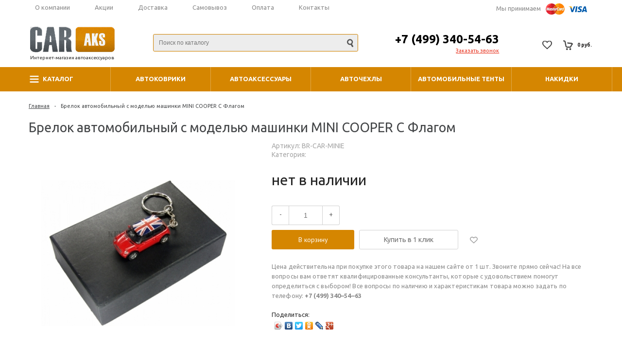

--- FILE ---
content_type: text/html; charset=utf-8
request_url: https://www.caraks.ru/brelok-s-logotipom-mini/minie/
body_size: 21179
content:
<!DOCTYPE html>
<html lang=ru>
<head>
<title>Брелок автомобильный с моделью машинки MINI COOPER С Флагом - купить брелок для ключей Mini в интернет-магазине CarAks.ru</title>
<meta name="description"
	content="&amp;#10004; В наличии и под заказ красивые подарочные брелоки для ключей, покупай сейчас брелок автомобильный с моделью машинки mini cooper с флагом. Большой ассортимент брелоков для ключей, новики, модели со стразами, логотипом авто. Покупай брелок автомобильный с моделью машинки mini cooper с флагом в интернет-магазине CarAks.ru." />
<meta name="keywords" content="Брелок автомобильный с моделью машинки MINI COOPER С Флагом, купить брелок автомобильный с моделью машинки mini cooper с флагом" />

<link href="/favicon.ico" rel="icon" type="image/x-icon">

<meta name="viewport"
	content="user-scalable=no, initial-scale=1.0, maximum-scale=1.0, width=device-width" />
<script type="text/javascript" data-skip-moving="true">(function(w, d, n) {var cl = "bx-core";var ht = d.documentElement;var htc = ht ? ht.className : undefined;if (htc === undefined || htc.indexOf(cl) !== -1){return;}var ua = n.userAgent;if (/(iPad;)|(iPhone;)/i.test(ua)){cl += " bx-ios";}else if (/Android/i.test(ua)){cl += " bx-android";}cl += (/(ipad|iphone|android|mobile|touch)/i.test(ua) ? " bx-touch" : " bx-no-touch");cl += w.devicePixelRatio && w.devicePixelRatio >= 2? " bx-retina": " bx-no-retina";var ieVersion = -1;if (/AppleWebKit/.test(ua)){cl += " bx-chrome";}else if ((ieVersion = getIeVersion()) > 0){cl += " bx-ie bx-ie" + ieVersion;if (ieVersion > 7 && ieVersion < 10 && !isDoctype()){cl += " bx-quirks";}}else if (/Opera/.test(ua)){cl += " bx-opera";}else if (/Gecko/.test(ua)){cl += " bx-firefox";}if (/Macintosh/i.test(ua)){cl += " bx-mac";}ht.className = htc ? htc + " " + cl : cl;function isDoctype(){if (d.compatMode){return d.compatMode == "CSS1Compat";}return d.documentElement && d.documentElement.clientHeight;}function getIeVersion(){if (/Opera/i.test(ua) || /Webkit/i.test(ua) || /Firefox/i.test(ua) || /Chrome/i.test(ua)){return -1;}var rv = -1;if (!!(w.MSStream) && !(w.ActiveXObject) && ("ActiveXObject" in w)){rv = 11;}else if (!!d.documentMode && d.documentMode >= 10){rv = 10;}else if (!!d.documentMode && d.documentMode >= 9){rv = 9;}else if (d.attachEvent && !/Opera/.test(ua)){rv = 8;}if (rv == -1 || rv == 8){var re;if (n.appName == "Microsoft Internet Explorer"){re = new RegExp("MSIE ([0-9]+[\.0-9]*)");if (re.exec(ua) != null){rv = parseFloat(RegExp.$1);}}else if (n.appName == "Netscape"){rv = 11;re = new RegExp("Trident/.*rv:([0-9]+[\.0-9]*)");if (re.exec(ua) != null){rv = parseFloat(RegExp.$1);}}}return rv;}})(window, document, navigator);</script>
<link
	href="/bitrix/cache/css/s1/unimagazin_s1/kernel_main/kernel_main.css"
	type="text/css" rel="stylesheet" />
<link
	href="/bitrix/cache/css/s1/unimagazin_s1/page_5d920b8aad0710622cfceb83a7583137/page_5d920b8aad0710622cfceb83a7583137.css"
	type="text/css" rel="stylesheet" />
<link
	href="/bitrix/cache/css/s1/unimagazin_s1/template_e07cb71b08a74a9b731700dd16acc757/template_e07cb71b08a74a9b731700dd16acc757.css"
	type="text/css" data-template-style="true" rel="stylesheet" />
<link href="/bitrix/panel/main/popup.min.css" type="text/css"
	data-template-style="true" rel="stylesheet" />

<link
	href="/bitrix/cache/css/s1/unimagazin_s1/template_c10c603fc1d346d06b19e57631e6666d/template_c10c603fc1d346d06b19e57631e6666d.css"
	type="text/css" data-template-style="true" rel="stylesheet" />

<link
	href="/bitrix/cache/css/s1/unimagazin_s1/page_fe3b1093cbbf678413f52d77f78566c0/page_fe3b1093cbbf678413f52d77f78566c0.css"
	type="text/css" data-template-style="true" rel="stylesheet" />
<link
	href="/bitrix/cache/css/s1/unimagazin_s1/page_221624bb300981acd3efac2bf718d7ad/page_221624bb300981acd3efac2bf718d7ad.css"
	type="text/css" data-template-style="true" rel="stylesheet" />

<link
	href="/bitrix/cache/css/s1/unimagazin_s1/page_9c1c11e62962d98cd4669255a5092a65/page_9c1c11e62962d98cd4669255a5092a65.css"
	type="text/css" data-template-style="true" rel="stylesheet" />
<link href="/template/default/css/style.css" type="text/css"
	data-template-style="true" rel="stylesheet" />
<link
	href='https://fonts.googleapis.com/css?family=Noto+Sans:400,700,400italic,700italic&subset=latin,cyrillic'
	rel='stylesheet' type='text/css'>
<link
	href='https://fonts.googleapis.com/css?family=Ubuntu:400,500,700,400italic&subset=latin,cyrillic'
	rel='stylesheet' type='text/css'>
<link
	href='https://fonts.googleapis.com/css?family=PT+Sans:400,400italic,700,700italic&subset=latin,cyrillic'
	rel='stylesheet' type='text/css'>
<link href="/bitrix/js/main/core/css/core.css" type="text/css"
	data-template-style="true" rel="stylesheet" />
<link href="/bitrix/js/main/core/css/core_popup.css" type="text/css"
	data-template-style="true" rel="stylesheet" />
<link
	href="/bitrix/templates/unimagazin_s1/components/bitrix/catalog/catalog/style.css"
	type="text/css" data-template-style="true" rel="stylesheet" />
<link
	href="/bitrix/templates/unimagazin_s1/components/bitrix/catalog.smart.filter/adaptiv/style.css"
	type="text/css" data-template-style="true" rel="stylesheet" />
<link href="/bitrix/css/main/font-awesome.css" type="text/css"
	data-template-style="true" rel="stylesheet" />
<link
	href="/bitrix/templates/unimagazin_s1/components/bitrix/menu/catalog_vertical/style.css"
	type="text/css" data-template-style="true" rel="stylesheet" />
<link
	href="/bitrix/templates/unimagazin_s1/components/bitrix/catalog/catalog/bitrix/catalog.section.list/tile/style.css"
	type="text/css" data-template-style="true" rel="stylesheet" />
<link
	href="/bitrix/templates/unimagazin_s1/components//bitrix/system.pagenavigation/catalog/style.css"
	type="text/css" data-template-style="true" rel="stylesheet" />
<link
	href="/bitrix/templates/unimagazin_s1/components/bitrix/catalog.section/tile/style.css"
	type="text/css" data-template-style="true" rel="stylesheet" />
<link
	href="/bitrix/templates/unimagazin_s1/components/bitrix/system.pagenavigation/catalog/style.css"
	type="text/css" data-template-style="true" rel="stylesheet" />
<link href="/bitrix/templates/unimagazin_s1/css/normalize.css"
	type="text/css" data-template-style="true" rel="stylesheet" />
<link href="/bitrix/templates/unimagazin_s1/css/main.css"
	type="text/css" data-template-style="true" rel="stylesheet" />
<link href="/bitrix/templates/unimagazin_s1/grid.css" type="text/css"
	data-template-style="true" rel="stylesheet" />
<link href="/bitrix/templates/unimagazin_s1/controls.css"
	type="text/css" data-template-style="true" rel="stylesheet" />
<link href="/bitrix/templates/unimagazin_s1/css/select2/select2.css"
	type="text/css" data-template-style="true" rel="stylesheet" />
<link href="/bitrix/templates/unimagazin_s1/js/jquery.bxslider.css"
	type="text/css" data-template-style="true" rel="stylesheet" />
<link
	href="/bitrix/templates/unimagazin_s1/js/fancybox/jquery.fancybox.css"
	type="text/css" data-template-style="true" rel="stylesheet" />
<link href="/bitrix/templates/unimagazin_s1/css/spectrum.css"
	type="text/css" data-template-style="true" rel="stylesheet" />
<link
	href="/bitrix/components/intec/panel.themeselector/templates/.default/style.css"
	type="text/css" data-template-style="true" rel="stylesheet" />
<link
	href="/bitrix/templates/unimagazin_s1/components/bitrix/system.auth.form/brown/style.css"
	type="text/css" data-template-style="true" rel="stylesheet" />
<link
	href="/bitrix/templates/unimagazin_s1/components/bitrix/sale.basket.basket.small/mobile_header/style.css"
	type="text/css" data-template-style="true" rel="stylesheet" />
<link
	href="/bitrix/templates/unimagazin_s1/components/bitrix/catalog.compare.list/mobile_header/style.css"
	type="text/css" data-template-style="true" rel="stylesheet" />
<link
	href="/bitrix/templates/unimagazin_s1/components/bitrix/search.title/header_search/style.css"
	type="text/css" data-template-style="true" rel="stylesheet" />
<link
	href="/bitrix/templates/unimagazin_s1/components/bitrix/catalog.compare.list/top/style.css"
	type="text/css" data-template-style="true" rel="stylesheet" />
<link
	href="/bitrix/templates/unimagazin_s1/components/bitrix/sale.basket.basket.small/top_basket/style.css"
	type="text/css" data-template-style="true" rel="stylesheet" />
<link
	href="/bitrix/templates/unimagazin_s1/components/bitrix/menu/top_horizontal_menu/style.css"
	type="text/css" data-template-style="true" rel="stylesheet" />
<link
	href="/bitrix/templates/unimagazin_s1/components/bitrix/catalog.section.list/top_catalog/style.css"
	type="text/css" data-template-style="true" rel="stylesheet" />
<link
	href="/bitrix/templates/unimagazin_s1/components/bitrix/news.list/main_slider/style.css"
	type="text/css" data-template-style="true" rel="stylesheet" />
<link
	href="/bitrix/templates/unimagazin_s1/components/bitrix/breadcrumb/elegante_bread/style.css"
	type="text/css" data-template-style="true" rel="stylesheet" />
<link
	href="/bitrix/templates/unimagazin_s1/components/bitrix/subscribe.form/main_page/style.css"
	type="text/css" data-template-style="true" rel="stylesheet" />
<link
	href="/bitrix/templates/unimagazin_s1/components/bitrix/menu/bottom_menu/style.css"
	type="text/css" data-template-style="true" rel="stylesheet" />
<link href="/bitrix/templates/unimagazin_s1/template_styles.css"
	type="text/css" data-template-style="true" rel="stylesheet" />
<link
	href="/bitrix/templates/unimagazin_s1/components/bitrix/catalog.element/product/style.css"
	type="text/css" data-template-style="true" rel="stylesheet" />
<link
	href="/bitrix/templates/unimagazin_s1/components/intec/reviews/reviews/style.css"
	type="text/css" data-template-style="true" rel="stylesheet" />
<link
	href="/bitrix/templates/unimagazin_s1/components/bitrix/sale.viewed.product/slider/style.css"
	type="text/css" data-template-style="true" rel="stylesheet" />
<link
	href="/bitrix/templates/unimagazin_s1/components/bitrix/news.list/popular_category/style.css"
	type="text/css" data-template-style="true" rel="stylesheet" />
<link
	href="/bitrix/templates/unimagazin_s1/components/bitrix/news.list/tizers/style.css"
	type="text/css" data-template-style="true" rel="stylesheet" />
<link
	href="/bitrix/templates/unimagazin_s1/components/bitrix/news.list/four_banners/style.css"
	type="text/css" data-template-style="true" rel="stylesheet" />
<link
	href="/bitrix/templates/unimagazin_s1/components/intec/tabslabel/tabsblock/style.css"
	type="text/css" data-template-style="true" rel="stylesheet" />
<link
	href="/bitrix/templates/unimagazin_s1/components/bitrix/catalog.top/uni_popular_slider/style.css"
	type="text/css" data-template-style="true" rel="stylesheet" />
<link
	href="/bitrix/templates/unimagazin_s1/components/bitrix/news.list/services_on_main_2/style.css"
	type="text/css" data-template-style="true" rel="stylesheet" />
<link
	href="/bitrix/templates/unimagazin_s1/components/bitrix/news.list/reviews/style.css"
	type="text/css" data-template-style="true" rel="stylesheet" />
<link
	href="/bitrix/templates/unimagazin_s1/components/bitrix/news.list/news_on_main_picture/style.css"
	type="text/css" data-template-style="true" rel="stylesheet" />
<link
	href="/bitrix/templates/unimagazin_s1/components/bitrix/catalog.section/slider_lider_brand/style.css"
	type="text/css" data-template-style="true" rel="stylesheet" />
<link
	href="/bitrix/templates/unimagazin_s1/components/bitrix/sale.basket.basket/basket/style.css"
	type="text/css" data-template-style="true" rel="stylesheet" />
<link
	href="/bitrix/components/bitrix/system.show_message/templates/.default/style.css"
	type="text/css" data-template-style="true" rel="stylesheet" />
<link
	href="/bitrix/templates/unimagazin_s1/components/bitrix/menu/custom_menu/style.css"
	type="text/css" data-template-style="true" rel="stylesheet" />

<script type="text/javascript">if(!window.BX)window.BX={message:function(mess){if(typeof mess=='object') for(var i in mess) BX.message[i]=mess[i]; return true;}};</script>
<script type="text/javascript">(window.BX||top.BX).message({'JS_CORE_LOADING':'Загрузка...','JS_CORE_NO_DATA':'- Нет данных -','JS_CORE_WINDOW_CLOSE':'Закрыть','JS_CORE_WINDOW_EXPAND':'Развернуть','JS_CORE_WINDOW_NARROW':'Свернуть в окно','JS_CORE_WINDOW_SAVE':'Сохранить','JS_CORE_WINDOW_CANCEL':'Отменить','JS_CORE_H':'ч','JS_CORE_M':'м','JS_CORE_S':'с','JSADM_AI_HIDE_EXTRA':'Скрыть лишние','JSADM_AI_ALL_NOTIF':'Показать все','JSADM_AUTH_REQ':'Требуется авторизация!','JS_CORE_WINDOW_AUTH':'Войти','JS_CORE_IMAGE_FULL':'Полный размер'});</script>
<script type="text/javascript">(window.BX||top.BX).message({'LANGUAGE_ID':'ru','FORMAT_DATE':'DD.MM.YYYY','FORMAT_DATETIME':'DD.MM.YYYY HH:MI:SS','COOKIE_PREFIX':'BITRIX_SM','SERVER_TZ_OFFSET':'10800','SITE_ID':'s1','SITE_DIR':'/','USER_ID':'','SERVER_TIME':'1493285811','USER_TZ_OFFSET':'0','USER_TZ_AUTO':'Y','bitrix_sessid':'cd6d187f79544013bdbac6e62b57cc5e'});</script>
<script type="text/javascript"
	src="/bitrix/cache/js/s1/unimagazin_s1/kernel_main/kernel_main.js"></script>
<script type="text/javascript"
	src="/bitrix/js/main/jquery/jquery-1.8.3.min.js"></script>

<script type="text/javascript"
	src="/bitrix/templates/unimagazin_s1/js/jquery.bxslider.min.js"></script>
<script src="/bitrix/js/main/core/core.js"></script>
<script src="/bitrix/js/main/core/core_ajax.js"></script>
<script src="/bitrix/js/main/json/json2.min.js"></script>
<script src="/bitrix/js/main/core/core_ls.js"></script>
<script src="/bitrix/js/main/session.js"></script>
<script src="/bitrix/js/main/core/core_popup.js"></script>
<script src="/bitrix/js/main/core/core_window.js"></script>
<script src="/bitrix/js/main/utils.js"></script>
<script src="/bitrix/js/main/core/core_fx.js"></script>
<script
	src="/bitrix/templates/unimagazin_s1/components/bitrix/catalog.smart.filter/adaptiv/script.js"></script>
<script
	src="/bitrix/templates/unimagazin_s1/components/bitrix/menu/catalog_vertical/script.js"></script>
<script
	src="/bitrix/templates/unimagazin_s1/components/bitrix/catalog.section/tile/script.js"></script>
<script
	src="/bitrix/templates/unimagazin_s1/js/jquery-ui-1.9.2.custom.min.js"></script>
<script src="/bitrix/templates/unimagazin_s1/js/jquery.bxslider.min.js"></script>
<script
	src="/bitrix/templates/unimagazin_s1/js/jquery.maskedinput.min.js"></script>
<script src="/bitrix/templates/unimagazin_s1/js/jquery.zoom.min.js"></script>
<script src="/bitrix/templates/unimagazin_s1/js/jquery.flexisel.js"></script>
<script
	src="/bitrix/templates/unimagazin_s1/js/fancybox/jquery.fancybox.pack.js"></script>
<script src="/bitrix/templates/unimagazin_s1/js/select2/select2.full.js"></script>
<script src="/bitrix/templates/unimagazin_s1/js/uni.js"></script>
<script src="/bitrix/templates/unimagazin_s1/js/script.js"></script>
<script src="/bitrix/templates/unimagazin_s1/js/spectrum.js"></script>
<script
	src="/bitrix/templates/unimagazin_s1/components/bitrix/catalog.compare.list/mobile_header/script.js"></script>
<script src="/bitrix/components/bitrix/search.title/script.js"></script>
<script
	src="/bitrix/templates/unimagazin_s1/components/bitrix/catalog.compare.list/top/script.js"></script>
<script
	src="/bitrix/templates/unimagazin_s1/components/bitrix/menu/top_horizontal_menu/script.js"></script>
<script
	src="/bitrix/templates/unimagazin_s1/components/bitrix/sale.basket.basket/basket/script.js"></script>
<script type="text/javascript"
	src="/bitrix/cache/js/s1/unimagazin_s1/template_f81dfc47a016af8169946177317ba3a9/template_f81dfc47a016af8169946177317ba3a9.js?1492776718456091"></script>
<script type="text/javascript">var _ba = _ba || []; _ba.push(["aid", "840c02ee431ed67195ba31fd77df024c"]); _ba.push(["host", "grillbest.ru"]); (function() {var ba = document.createElement("script"); ba.type = "text/javascript"; ba.async = true;ba.src = (document.location.protocol == "https:" ? "https://" : "http://") + "bitrix.info/ba.js";var s = document.getElementsByTagName("script")[0];s.parentNode.insertBefore(ba, s);})();</script>
<script type="text/javascript"
	src="/template/default/js/modernizr-custom.js"></script>
<script type="text/javascript"
	src="/template/default/js/jquery.bxslider.js"></script>
<script type="text/javascript" src="/template/default/js/scripts.js"></script>
<script type="text/javascript">
$(document).ready(function() {
    $(".has-sub").click(function() {
        $(".sub-menu").slideToggle(500);
    });
});
</script>
<style>
.nbs-flexisel-ul { width: 999999px !important;}
</style>
</head>
<body class="adaptiv">
	<div>

		<div class="wrap">
			<div class="top_panel">
				<div class="top_panel_wrap desktop_version">
					<div class="phone_block right" style="display: none">
						<div class="phone">
							<a
								href="tel:+74993405463">+7 (499) 340-54-63</a>
						</div>
						<div class="call_button">
							<span class="open_call" onclick="openCallForm('/')">Заказать
								звонок</span>
						</div>
					</div>

					<div class="clear"></div>
				</div>
								<div class="top_panel_wrap mobile_version">
					<div class="head_block personal_block_mob">
						<div class="wrap_icon_block"></div>
						<a href="/"></a>
					</div>
					<div class="head_block basket_block_mob">
						<div class="wrap_icon_block">
							<div class="b_basket_mobile">
								<!--small_top_basket_js-->
								<!--noindex-->
								<div class="basket-small" id="small_top_basket_js">
									<div class="icons">
										<a
											href="/basket/"
											class="basket clearfix" title="Корзина">
											<div class="icon"></div>
											<div class="text-wrapper solid_element"
																	style="display: none">
												<div class="uni-aligner-vertical"></div>
												<div class="text" id="totalqty">0</div>
											</div>
										</a>
									</div>
								</div>
								<!--/noindex-->
								<!--small_top_basket_js-->
							</div>
						</div>
						<a href="/basket"></a>
					</div>
					<div class="head_block compare_block_mob">
						<div class="wrap_icon_block">
							<div class="b_compare_mobile">
								<!--noindex-->
								<a class="compare-small-mobile" href="/wishlist"
									title="Сравнение товаров">
																	</a>
								<!--/noindex-->
							</div>
						</div>
						<a href="/wishlist"></a>
					</div>
					<div class="head_block phone_block_mob" onclick="openCallForm('/')">
						<div class="wrap_icon_block"></div>
					</div>
				</div>
			</div>
			<!--end top_panel-->
			<style>
.flexRow1 {
	display: flex;
	align-items: center;
	justify-content: space-between;
	padding: 0 10px;
}

.flexRow1 ul li:first-child {
	display: none
}

.visa {
	float: none;
}

.flexRow2 {
	display: flex;
	align-items: center;
	justify-content: space-between;
	width: 100%
}

.flexRow2 .logo {
	margin-right: 0
}

.search_wrap {
	width: 420px;
}

.search_wrap form {
	width: 100%
}

.phone_wrap {
	text-align: right
}

@media ( max-width :1190px) {
	.centerBlock {
		width: auto
	}
	.flexRow2 {
		flex-direction: column;
		padding: 0 0 20px;
	}
	.flexRow2 .search_wrap, .flexRow2 .basket_wrap, .head_block.personal_block_mob
		{
		display: none !important;
	}
	.adaptiv .top_panel .phone_block {
		visibility: hidden;
		height: 0;
	}
	.adaptiv .top_panel_wrap.mobile_version .head_block {
		width: 33%
	}
	body.adaptiv .phone+.call_button {
		display: inline-block
	}
	.head_block personal_block_mob, .adaptiv .top .bg_top_menu table.top_menu
		{
		display: none !important
	}
	.search_wrap {
		width: auto
	}
	.flexRow1 {
		position: absolute;
		left: 0;
		top: 230px;
		z-index: 50;
		width: 100%;
		background: #ce8914;
		flex-direction: column;
		display: none;
		padding: 10px 0 0;
	}
	.flexRow1 ul.menu1 {
		font-size: 13px;
		font-weight: 700;
		text-transform: uppercase;
		width: 100%;
	}
	.flexRow1 ul.menu1 li, .flexRow1 ul.menu1 li:first-child {
		display: block;
		padding: 10px;
		border-bottom: 1px solid #fff;
		text-align: center;
		margin: 0;
	}
	.flexRow1 ul.menu1 li a {
		color: #fff
	}
	.flexRow1 ul.menu1 li:last-child {
		border: none;
		padding-bottom: 0;
	}
	.flexRow1 .visa {
		display: none
	}
}

@media ( max-width : 1150px) {
	.adaptiv .top .bg_top_menu .min_menu {
		display: block;
	}
	.searchResultsPage .right_col .uni-33 {
    width: 100%;}
}
</style>
			<script>
						$(document).ready(function() {
							$('#min_menu_mobile').click(function() {
								$('.flexRow1').toggle();
							});
						});
					</script>

			<div class="header_wrap">
				<div class="header_wrap_information centerBlock">
					<div class="flexRow1">
						<ul class="menu1">
							<li style="color: #fff;"><span class="has-sub">Каталог</span>
							  	<ul class="sub-menu">
							  	 	<li style="text-align: left;"><a href="/avtomobilnie-aksessuary">Автомобильные аксессуары</a></li>
							  	  	<li style="text-align: left;"><a href="/avtomobilnye-kovriki">Автомобильные коврики в салон</a></li>
							  	  	<li style="text-align: left;"><a href="/avtochehly">Автомобильные чехлы</a></li>
							 	  	<li style="text-align: left;"><a href="/tenty-avtomobilnie">Автомобильные тенты</a></li>
							 	  	<li style="text-align: left;"><a href="/nakidki-avtomobilnye">Накидки для авто</a></li>
							 	  	<li style="text-align: left;"><a href="/avtokosmetika">Автокосметика</a></li>
							 	  	<li style="text-align: left;"><a href="/avtohimiya">Автохимия</a></li>
							 	  	<li style="text-align: left;"><a href="/bitovaya-himiya">Бытовая химия</a></li>
							 	  	<li style="text-align: left;"><a href="/kraski">Краски</a></li>
							 	 </ul>
							 </li>
							<li><a
								href="/o-companii/">О
									компании</a></li>
							<li><a
								href="/akcii/">Акции</a></li>
							<li><a
								href="/dostavka-i-oplata/">Доставка</a></li>
							<li><a
								href="/samovyvoz/">Самовывоз</a></li>
							<li><a
								href="/oplata/">Оплата</a></li>
							<li><a
								href="/contakty/">Контакты</a></li>
							<li>
								<div class="mobsea">
									<div id="search_m" class="search-small">
										<form action="/search" method="get">
											<input type="text" name="query"
												placeholder="Поиск..." autocomplete="off"
												class="uni-input-text input-text" /> <input name="s"
												type="submit" value="" class="input-button button-search" />
										</form>
									</div>
								</div>
							</li>
						</ul>
						<span class="visa">Мы принимаем</span>
					</div>

					<div class="flexRow2">
						<a href="/" class="logo"><span>Интернет-магазин автоаксессуаров</span></a>
						<div class="searchTooltip" id="pupupSearch"></div>
						<div class="search_wrap">
							<div id="search" class="search-small">
								<form action="/search"
									style="background: #ededed; border: 1px solid #d58601; border-radius: 3px; width: 420px; position: relative; display: inline-block; vertical-align: top;">
									<input id="title-search-dev" type="text" name="query"
										placeholder="Поиск по каталогу" autocomplete="off"
										class="uni-input-text input-text linn" /> <input name="s"
										type="submit" value="" class="input-button button-search" />
									<div class="searchTooltip" id="pupupSearch"></div>
								</form>
							</div>
						</div>
						<div class="phone_wrapper">
							<div class="phone_wrap">
								<div class="phone">
									<a style="color: #000; text-decoration: none"
										href="tel:+74993405463">+7 (499) 340-54-63</a>
								</div>
								<div class="call_button">
									<span href="" class="open_call" onClick="openCallForm('/')">Заказать
										звонок</span>
								</div>
							</div>
						</div>

						<div class="basket_wrap">
							<div class="b_basket">
																<div class="basket-small header" id="small_top_basket_js">
									<div class="icons">
										<a href="/wishlist" class="like" id="totalWishlist"
											title="Отложенные товары">
																						<div class="icon"></div>
										</a> <a href="/basket" class="basket clearfix" title="Корзина">
											<!--'start_frame_cache_LbbvTM'-->
											<div class="text-wrapper solid_element solidbasket"
												style="display:none">
												<div class="uni-aligner-vertical"></div>
												
													<div class="text" id="totalqty1">0</div>
												
											</div>

											<div class="icon"></div>
											<div class="text summ">0 руб.</div>
											<!--'end_frame_cache_LbbvTM'-->
										</a>
									</div>
								</div>

							</div>
						</div>
					</div>


					<!-- //header_wrap_container -->
				</div>
				<div class="top " style="">
					<div class="bg_top_menu solid solid_element wide after-header">
						
						
						<style>
#catalogmenu span.arrow::before {
	width: 19px;
	height: 15px;
	content: "";
	background: url(/images/menu-icon.png) no-repeat;
	display: inline-block;
	vertical-align: middle;
	margin: -2px 5px 0 0;
}
</style>
<script>
$(document).ready(function() {
	$('.i_menu li.root').each(function() {
		console.log($('.submenu_1 li',this).length);
		if($('.submenu_1 li',this).length>10) {
			$('.submenu_1 li:gt(9)',this).hide();
			$('.submenu_1',this).addClass('longList');
			$('<li class="showAll"><span>ещё</span></li>').appendTo('.longList').show();
		}
	});
	
	$('.showAll').click(function() {
		$(this).prevAll().show();
		$(this).hide();
	});
	

});
</script>
<style>
li.showAll {
	color: #000;
	font-size: 12px;
}

li.showAll span {
	border-bottom: 1px dashed;
	cursor: pointer
}

li.showAll span:hover {
	border: none
}

li.showAll ~ .showAll {
	display: none !important
}
</style>

<div class="radius_top_menu">
	<div id="min_menu_mobile" class="min_menu solid_element">Меню</div>
	<table class="top_menu" cellspacing="0" cellpadding="0" border="0"
		width="100%">
		<tr>
			<td class="td_delimiter">
				<hr>
			</td>
			<td id="catalogmenu" style="width: 14.285714285714%"
				class=" td_catalog parent "><a href="/catalog/" class="title_f "> <span
					class="arrow"> Каталог </span>
			</a> <a href="/catalog/" class="mobile_link"> <span id="catalogmenu"
					class="arrow">Каталог </span>
			</a>
				<div class="submenu_mobile">
					        				        					<a class="hover_link"
						href="/avtomobilnye-kovriki/">Автомобильные коврики</a>
        				        					<a class="hover_link"
						href="/avtomobilnie-aksessuary/">Автоаксессуары</a>
        				        					<a class="hover_link"
						href="/avtochehly/">Авточехлы</a>
        				        					<a class="hover_link"
						href="/tenty-avtomobilnie/">Автомобильные тенты</a>
        				        					<a class="hover_link"
						href="/nakidki-avtomobilnye/">Накидки</a>
        				        					<a class="hover_link"
						href="/avtokosmetika/">Автокосметика</a>
        				        					<a class="hover_link"
						href="/avtohimiya/">Автохимия</a>
        				        					<a class="hover_link"
						href="/bitovaya-himiya/">Бытовая химия</a>
        				        					<a class="hover_link"
						href="/kraski/">Краски</a>
        				        					<a class="hover_link"
						href="/arhiv/">Архив</a>
        				    								</div>
								<ul class="i_menu">
    				    					        				<li class="root"><a class="hover_link"
						href="/avtomobilnye-kovriki/">Автомобильные коврики</a>
            				            					<ul class="submenu_1">
                    				                    					<li><a class="hover_link"
								href="/vlagovpityvauschie-kovriki-v-salon-avto/">Влаговпитывающие в салон</a></li>
                    				            					</ul>
            				    					</li>
    				    					        				<li class="root"><a class="hover_link"
						href="/avtomobilnie-aksessuary/">Автоаксессуары</a>
            				            					<ul class="submenu_1">
                    				                    					<li><a class="hover_link"
								href="/aromatizatory-vozduha/">Ароматизаторы воздуха</a></li>
                    				                    					<li><a class="hover_link"
								href="/brelok-v-avto/">Брелоки для ключей</a></li>
                    				                    					<li><a class="hover_link"
								href="/ventilyatory-avtomobilnye/">Вентиляторы</a></li>
                    				                    					<li><a class="hover_link"
								href="/avtomobilye-veshalki/">Вешалки</a></li>
                    				                    					<li><a class="hover_link"
								href="/detskie-tovary/">Детские товары</a></li>
                    				                    					<li><a class="hover_link"
								href="/drygie-avtoaksessyari/">Другие автоаксессуары</a></li>
                    				                    					<li><a class="hover_link"
								href="/zaglushki-remnya-bezopasnosti/">Заглушки ремня безопасности</a></li>
                    				                    					<li><a class="hover_link"
								href="/avtomobilnye-ionizatory/">Ионизаторы</a></li>
                    				                    					<li><a class="hover_link"
								href="/avtomobilnye-kompressory/">Компрессоры</a></li>
                    				                    					<li><a class="hover_link"
								href="/multiinstrumenti-i-nogi/">Мультиинструменты, ножи</a></li>
                    				                    					<li><a class="hover_link"
								href="/nakleyki-na-avtomobil/">Наклейки на авто</a></li>
                    				                    					<li><a class="hover_link"
								href="/opletki-na-rul/">Оплетки на руль</a></li>
                    				                    					<li><a class="hover_link"
								href="/organaizery-avtomobilnye/">Органайзеры и сетки</a></li>
                    				                    					<li><a class="hover_link"
								href="/otopiteli-avtomobilnye/">Отопители автомобильные</a></li>
                    				                    					<li><a class="hover_link"
								href="/podushka-avtomobilnaya-s-logotipom/">Подушки</a></li>
                    				                    					<li><a class="hover_link"
								href="/pomosch-v-doroge/">Помощь в дороге</a></li>
                    				                    					<li><a class="hover_link"
								href="/ramki-nomernogo-znaka-avto/">Рамки номерного знака</a></li>
                    				                    					<li><a class="hover_link"
								href="/sumki-iz-ekokogi/">Сумки из экокожи</a></li>
                    				                    					<li><a class="hover_link"
								href="/tablichki-v-mashiny/">Таблички в машину</a></li>
                    				                    					<li><a class="hover_link"
								href="/termosi-i-holodilniki/">Термосы, холодильники</a></li>
                    				                    					<li><a class="hover_link"
								href="/fonari-true-utility/">Фонари True Utility</a></li>
                    				                    					<li><a class="hover_link"
								href="/chayniki-kofevarki-v-avto/">Чайники, кофеварки</a></li>
                    				                    					<li><a class="hover_link"
								href="/shtory-avtomobilnye/">Шторки</a></li>
                    				                    					<li><a class="hover_link"
								href="/schetki-skrebki-salfetki/">Щетки, скребки, салфетки</a></li>
                    				            					</ul>
            				    					</li>
    				    					        				<li class="root"><a class="hover_link"
						href="/avtochehly/">Авточехлы</a>
            				            					<ul class="submenu_1">
                    				                    					<li><a class="hover_link"
								href="/avtochehly/dlya-podgolovnikov/">Чехлы для подголовников</a></li>
                    				                    					<li><a class="hover_link"
								href="/avtochehly/dlya-sideniy/">Чехлы для сидений</a></li>
                    				                    					<li><a class="hover_link"
								href="/avtochehly/chehly-na-kolesa/">Чехлы на колеса</a></li>
                    				            					</ul>
            				    					</li>
    				    					        				<li class="root"><a class="hover_link"
						href="/tenty-avtomobilnie/">Автомобильные тенты</a>
            				    					</li>
    				    					        				<li class="root"><a class="hover_link"
						href="/nakidki-avtomobilnye/">Накидки</a>
            				            					<ul class="submenu_1">
                    				                    					<li><a class="hover_link"
								href="/nakidki-avtomobilnye/zaschitnye/">Защитные чехлы, накидки</a></li>
                    				                    					<li><a class="hover_link"
								href="/nakidki-avtomobilnye/massazhnye/">Массажные накидки и подушки</a></li>
                    				                    					<li><a class="hover_link"
								href="/nakidki-avtomobilnye/mehovye/">Меховые накидки и подушки</a></li>
                    				                    					<li><a class="hover_link"
								href="/nakidki-avtomobilnye/ohlazhdayushchie/">Накидки охлаждающие</a></li>
                    				                    					<li><a class="hover_link"
								href="/nakidki-avtomobilnye/s-podogrevom/">Накидки с подогревом</a></li>
                    				            					</ul>
            				    					</li>
    				    					        				<li class="root"><a class="hover_link"
						href="/avtokosmetika/">Автокосметика</a>
            				            					<ul class="submenu_1">
                    				                    					<li><a class="hover_link"
								href="/avtoshampuni/">Автошампуни</a></li>
                    				                    					<li><a class="hover_link"
								href="/ochistiteli-salona/">Очистители салона</a></li>
                    				                    					<li><a class="hover_link"
								href="/ochistiteli-stekol/">Очистители стекол</a></li>
                    				                    					<li><a class="hover_link"
								href="/poliroli-i-ochistiteli-kuzova/">Полироли и очистители кузова</a></li>
                    				                    					<li><a class="hover_link"
								href="/uhod-za-shinami-i-diskami/">Уход за шинами и дисками</a></li>
                    				            					</ul>
            				    					</li>
    				    					        				<li class="root"><a class="hover_link"
						href="/avtohimiya/">Автохимия</a>
            				            					<ul class="submenu_1">
                    				                    					<li><a class="hover_link"
								href="/antikorroziynie-pokrytiya/">Антикоррозионные покрытия</a></li>
                    				                    					<li><a class="hover_link"
								href="/germetiki-gidrousiliteli-rylya/">Жидкости, герметики для тормозной системы и гидроусилителя руля</a></li>
                    				                    					<li><a class="hover_link"
								href="/gidkost-v-bachok-omivatelya/">Жидкость в бачок омывателя</a></li>
                    				                    					<li><a class="hover_link"
								href="/zimniy-tovar/">Зимний товар</a></li>
                    				                    					<li><a class="hover_link"
								href="/klei-germetiki-fiksatory/">Клеи, герметики, фиксаторы</a></li>
                    				                    					<li><a class="hover_link"
								href="/ochistiteli-dvigatelya/">Очистители двигателя, карбюратора, тормозов, деталей</a></li>
                    				                    					<li><a class="hover_link"
								href="/ochistiteli-electronyh-komponentov/">Очистители электронных компонентов</a></li>
                    				                    					<li><a class="hover_link"
								href="/prisadki-ralli/">Присадки "Ралли" с повышенными эксплуатационными характеристиками</a></li>
                    				                    					<li><a class="hover_link"
								href="/prisadki-v-maslo/">Присадки в масло</a></li>
                    				                    					<li><a class="hover_link"
								href="/prisadki-v-toplivo/">Присадки в топливо</a></li>
                    				                    					<li><a class="hover_link"
								href="/prisadki-dlya-sistemy-ohlagdeniya/">Присадки для системы охлаждения</a></li>
                    				                    					<li><a class="hover_link"
								href="/prisadki-protivoiznosnye-anti-aging/">Присадки противоизносные Anti-Aging</a></li>
                    				                    					<li><a class="hover_link"
								href="/smazki-razvinchivateli/">Смазки, развинчиватели</a></li>
                    				                    					<li><a class="hover_link"
								href="/specialnye-prodykti/">Специальные продукты</a></li>
                    				            					</ul>
            				    					</li>
    				    					        				<li class="root"><a class="hover_link"
						href="/bitovaya-himiya/">Бытовая химия</a>
            				            					<ul class="submenu_1">
                    				                    					<li><a class="hover_link"
								href="/shop/item/catid/496/">Жидкости для мытья посуды</a></li>
                    				                    					<li><a class="hover_link"
								href="/shop/item/catid/498/">Очистители поверхностей</a></li>
                    				                    					<li><a class="hover_link"
								href="/poliroli-metallicheskih-poverhnostey/">Полироли металлических поверхностей</a></li>
                    				                    					<li><a class="hover_link"
								href="/pyatnovivoditeli-i-ochistiteli-obivki/">Пятновыводители и очистители обивки</a></li>
                    				                    					<li><a class="hover_link"
								href="/salfetki-po-uhody-za-uvelirnymi-izdeliyami/">Салфетки для ухода за ювелирными изделиями и серебром</a></li>
                    				                    					<li><a class="hover_link"
								href="/shop/item/catid/495/">Средства для мытья полов</a></li>
                    				                    					<li><a class="hover_link"
								href="/shop/item/catid/497/">Средства для стирки, глажки</a></li>
                    				                    					<li><a class="hover_link"
								href="/uhod-za-izdeliyami-iz-kogi/">Средства по уходу за изделиями из кожи</a></li>
                    				                    					<li><a class="hover_link"
								href="/uhod-za-derevyannoy-mebely/">Средства ухода за деревянной мебелью, мрамором</a></li>
                    				                    					<li><a class="hover_link"
								href="/uhod-za-zolotom/">Средства ухода за золотом</a></li>
                    				                    					<li><a class="hover_link"
								href="/uhod-za-gemchugom/">Средства ухода за изделиями из жемчуга</a></li>
                    				                    					<li><a class="hover_link"
								href="/uhod-za-ochkami/">Средства ухода за очками</a></li>
                    				                    					<li><a class="hover_link"
								href="/sredstva-uhoda-za-serebrom/">Средства ухода за серебром</a></li>
                    				                    					<li><a class="hover_link"
								href="/uhod-za-chasami/">Средства ухода за часами</a></li>
                    				                    					<li><a class="hover_link"
								href="/uhod-za-uvelirnymi-izdeliyami/">Средства ухода за ювелирными изделиями</a></li>
                    				                    					<li><a class="hover_link"
								href="/sredstva-dlya-chistki-stekol/">Средства чистки стекол</a></li>
                    				                    					<li><a class="hover_link"
								href="/ultrazvykovoi-ochistitel-uvelirnyh-izdeliy/">Ультразвуковой очиститель ювелирных изделий </a></li>
                    				                    					<li><a class="hover_link"
								href="/yhod-za-hrystalem/">Уход за хрусталем</a></li>
                    				                    					<li><a class="hover_link"
								href="/chehly-dlya-hraneniya-serebra/">Чехлы хранения серебрянных изделий</a></li>
                    				            					</ul>
            				    					</li>
    				    					        				<li class="root"><a class="hover_link"
						href="/kraski/">Краски</a>
            				            					<ul class="submenu_1">
                    				                    					<li><a class="hover_link"
								href="/kraski-dlya-vnytrennih-i-narugnih-rabot/">Декоративные краски для внутренних и наружных работ</a></li>
                    				                    					<li><a class="hover_link"
								href="/kraski-dlya-vnytrennih-rabot/">Декоративные краски для внутренних работ</a></li>
                    				                    					<li><a class="hover_link"
								href="/kraski-dlya-polisterola/">Краски для полистирола</a></li>
                    				                    					<li><a class="hover_link"
								href="/kraski-dlya-floristiki/">Краски для флористики</a></li>
                    				                    					<li><a class="hover_link"
								href="/kraski-klassika/">Краски классика</a></li>
                    				                    					<li><a class="hover_link"
								href="/specialnye-zaschitnye-kraski/">Специальные защитные краски</a></li>
                    				                    					<li><a class="hover_link"
								href="/termostoykie-kraski/">Термостойкие краски</a></li>
                    				            					</ul>
            				    					</li>
    				    					                							</ul>
				</td>
																<td style="width: 14.285714285714%" class=" td_catalog parent "><a
				href="/avtomobilnye-kovriki/"
				class="title_f "> <span class="arrow"> Автоковрики </span>
			</a> <a
				href="/avtomobilnye-kovriki/"
				class="mobile_link"> <span class="arrow">Автоковрики				</span>
			</a></td>
										<td style="width: 14.285714285714%" class=" td_catalog parent "><a
				href="/avtomobilnie-aksessuary/"
				class="title_f "> <span class="arrow"> Автоаксессуары </span>
			</a> <a
				href="/avtomobilnie-aksessuary/"
				class="mobile_link"> <span class="arrow">Автоаксессуары				</span>
			</a></td>
										<td style="width: 14.285714285714%" class=" td_catalog parent "><a
				href="/avtochehly/"
				class="title_f "> <span class="arrow"> Авточехлы </span>
			</a> <a
				href="/avtochehly/"
				class="mobile_link"> <span class="arrow">Авточехлы				</span>
			</a></td>
										<td style="width: 14.285714285714%" class=" td_catalog parent "><a
				href="/tenty-avtomobilnie/"
				class="title_f "> <span class="arrow"> Автомобильные тенты </span>
			</a> <a
				href="/tenty-avtomobilnie/"
				class="mobile_link"> <span class="arrow">Автомобильные тенты				</span>
			</a></td>
										<td style="width: 14.285714285714%" class=" td_catalog parent "><a
				href="/nakidki-avtomobilnye/"
				class="title_f "> <span class="arrow"> Накидки </span>
			</a> <a
				href="/nakidki-avtomobilnye/"
				class="mobile_link"> <span class="arrow">Накидки				</span>
			</a></td>
									<td>
				<div class="search_wrap">
					<div id="search" class="search-small">
						<form action="/search" method="get">
							<input id="title-search-input" type="text" name="query"
								placeholder=Поиск... autocomplete="off"
								class="uni-input-text input-text" /> <input name="s"
								type="submit" value="" class="input-button button-search" />
						</form>
					</div>
				</div>
			</td>
		</tr>
	</table>
</div>						
						
					</div>


				</div>

			</div>
<div class="clear"></div>
<div class="workarea_wrap">
	<div class="worakarea_wrap_container workarea">
		<div class="bx_content_section">
	<ul class="breadcrumb-navigation">
	<li><a class="hover_link" href="/" title="Главная">Главная</a></li>
			<li><span>&nbsp;-&nbsp;</span></li>
	<li>Брелок автомобильный с моделью машинки MINI COOPER С Флагом</li>
		</ul>			
		<h1 class="header_grey">Брелок автомобильный с моделью машинки MINI COOPER С Флагом</h1>
<!--'start_frame_cache_qepX1R'-->
<div class="item">
	<div class="row">
		<div class="image-slider">
			<div class="image-box">
				<div class="wrapper">
					<div class="marks">
																																							</div>
					<div class="slider-images" id="slider_images">
																				<a rel='images' href="/files/catalog/o_4358.jpg"
							class="image fancy"> <img src="/files/catalog/o_4358.jpg" />
							<div class="valign"></div>
						</a>
										<a rel='images' href="/files/catalog/o_4359.jpg"
							class="image fancy"> <img src="/files/catalog/o_4359.jpg" />
							<div class="valign"></div>
						</a>
															</div>
				</div>
			</div>
			<div class="clear"></div>

			<div class="list" id='slider'>
				<div class="buttons">
					<div class="valign"></div>
					<div class="wrapper">
						<div class="button uni-slider-button-small uni-slider-button-left"
							id="left" onClick="slider.scroll('right'); return false;">
							<div class="icon"></div>
						</div>
						<div
							class="button uni-slider-button-small uni-slider-button-right"
							id="right" onClick="slider.scroll('left'); return false;">
							<div class="icon"></div>
						</div>
					</div>
				</div>
				<div class="items">
																			<div class="image" onclick="slider.show(this); return false;">
						<div class="wrapper">
							<div>
								<div>
									<div class="valign"></div>
									<img src="/thumbs/76x76/files/catalog/o_4358.jpg" />
								</div>
							</div>
						</div>
					</div>
						
										<div class="image" onclick="slider.show(this); return false;">
						<div class="wrapper">
							<div>
								<div>
									<div class="valign"></div>
									<img src="/thumbs/76x76/files/catalog/o_4359.jpg" />
								</div>
							</div>
						</div>
					</div>
						
														</div>
			</div>
		</div>

		<div class="information">
													
												
						<div class="row">
				<div style="float: none" class="article">Артикул: BR-CAR-MINIE</div>
								
				<div class="article">
					Категория: <a
						href="/avtochehly/dlya-sideniy/iz-ekokozhi/elegant-cherno-zheltye-/"></a>
				</div>
								
				
			</div>
			<div class="uni-indents-vertical indent-25"></div>
			<div class="row">
				<div class="price">
										<div class="current" id="price">нет в наличии </div>
				</div>
				<div class="uni-indents-vertical indent-25"></div>
				<div class="order">
					<div class="valign"></div>

					<div class="centered">
						<table cellspacing="0" cellpadding="0" class="counter">
							<tr>
								<td>
									<div class="basket_quantity_control">
										<a href="#" data-id="3283" class="minus">-</a>
									</div>
								</td>
								<td id="basket_quantity"><input type="text" size="3"
									id="basket_quantity_3283" name="qty" size="2"
									maxlength="18" min="0" max="0" step="1" value="1"></td>
								<td>
									<div class="basket_quantity_control">
										<a href="#" data-id="3283" class="plus">+</a>
									</div>
								</td>
							</tr>
						</table>
					</div>


					<div class="buy">
						<a data-id="3283"
							class="uni-button solid_button buy">В корзину</a> <a
							href="/basket" id="buyed_278"
							class="uni-button solid_button buy buy_added"
							style="display: none;"> Добавлено </a>
					</div>
					<div class="uni-indents-horizontal indent-10"></div>
					<div class="buy">
											<a href="javascript:void(0);"
							onclick="return add_to_onclick({&quot;id&quot;:&quot;3283&quot;,&quot;name&quot;:&quot;\u0411\u0440\u0435\u043b\u043e\u043a \u0430\u0432\u0442\u043e\u043c\u043e\u0431\u0438\u043b\u044c\u043d\u044b\u0439 \u0441 \u043c\u043e\u0434\u0435\u043b\u044c\u044e \u043c\u0430\u0448\u0438\u043d\u043a\u0438 MINI COOPER \u0421 \u0424\u043b\u0430\u0433\u043e\u043c&quot;,&quot;new_price&quot;:&quot;0 \u0440\u0443\u0431.&quot;,&quot;price&quot;:&quot;0&quot;,&quot;image&quot;:&quot;\/thumbs\/150x150\/files\/catalog\/o_4358.jpg&quot;})"
							class="uni-button one-click-buy"> <span>Купить в 1 клик</span>
						</a>
					</div>
					<script>
					function add_to_onclick(params){		
						//$(thiselem).unbind('click').removeAttr("onclick").attr("href", href);
						//$(thiselem).html(text);
						//$(thiselem).addClass('added');	
						var oneclickBuyPopup = BX.PopupWindowManager.create("OneClickBuy"+params.id, null, {
							autoHide: true,			
							offsetLeft: 0,
							offsetTop: 0,
							overlay : true,
							draggable: {restrict:true},
							closeByEsc: true,
							closeIcon: { right : "20px", top : "11px"},
							content: '<div style="width:586px;height:435px; text-align: center;"><span style="position:absolute;left:50%; top:50%"><img src="/images/please_wait.gif"/></span></div>',
							events: {
								onAfterPopupShow: function()
								{
									BX.ajax.post(
										'/ajax/one_click_buy.php',
										params,
										BX.delegate(function(result)
										{
											this.setContent(result)
										},
										this)
									);
								}
							}
						});
						oneclickBuyPopup.show();	
					}
					</script>
					<div class="uni-indents-horizontal indent-20"></div>
					<div class="min-buttons">
						<!-- <div class="min-button compare">
							<div class="add" title="Добавить товар в сравнение"></div>
							<div class="remove" style="display: none" title="Убрать товар из сравнения"></div>
						</div> -->
						<div class="min-button like">
															<div class="add" data-id="3283"
								id="like_3283"
								title="Добавить товар в список отложенных"></div>
							<div class="remove" data-id="3283"
								style="display: none" title="Убрать товар из списка отложенных"></div>
														</div>
					</div>
				</div>
			</div>

		</div>
		<div class="information with-menu">
			<div class="uni-indents-vertical indent-25"></div>
			<div class="row">
				<div class="description uni-text-default">Цена действительна при покупке этого товара на нашем сайте от 1 шт. Звоните прямо сейчас! На все вопросы вам ответят квалифицированные консультанты, которые с удовольствием помогут определиться с выбором! Все вопросы по наличию и характеристикам товара можно задать по телефону: <strong>+7 (499) 340&ndash;54&ndash;63</strong></div>
			</div>
		</div>
		<script type="text/javascript" src="//yandex.st/share/share.js"
			charset="utf-8"></script>
		<div style="margin-top: 20px;" class="information socials">
			<p>Поделиться:</p>
			<div class="yashare-auto-init" data-yasharel10n="ru"
				data-yasharetype="icon"
				data-yasharequickservices="yaru,vkontakte,facebook,twitter,odnoklassniki,lj,gplus">
				<span class="b-share"><a class="b-share__handle"
					id="ya-share-0.9150722684158462-1531825924687" data-hdirection=""
					data-vdirection=""><img alt="" class="b-share-icon"
						src="//yastatic.net/share/static/b-share.png"></a><a
					rel="nofollow" target="_blank" title="ВКонтакте"
					class="b-share__handle b-share__link b-share-btn__vkontakte"
					href="https://share.yandex.net/go.xml?service=vkontakte&amp;url=http%3A%2F%2Fwww.caraks.ru%2Fvlagovpityvauschie-kovriki-v-salon-avto%2F116857%2F&amp;title=%D0%90%D0%B2%D1%82%D0%BE%D0%BC%D0%BE%D0%B1%D0%B8%D0%BB%D1%8C%D0%BD%D1%8B%D0%B9%20%D0%BA%D0%BE%D0%B2%D1%80%D0%B8%D0%BA%20%D0%B2%20%D1%81%D0%B0%D0%BB%D0%BE%D0%BD%20%D0%B2%D0%BB%D0%B0%D0%B3%D0%BE%D0%B2%D0%BF%D0%B8%D1%82%D1%8B%D0%B2%D0%B0%D1%8E%D1%89%D0%B8%D0%B9%20(2%20%D1%88%D1%82.)%20-%20%D0%BA%D1%83%D0%BF%D0%B8%D1%82%D1%8C%20%D0%BA%D0%BE%D0%B2%D1%80%D0%B8%D0%BA%20%D0%B2%20%D1%81%D0%B0%D0%BB%D0%BE%D0%BD%20%D0%B2%D0%BB%D0%B0%D0%B3%D0%BE%D0%B2%D0%BF%D0%B8%D1%82%D1%8B%D0%B2%D0%B0%D1%8E%D1%89%D0%B8%D0%B5%20%D0%B2%20%D1%81%D0%B0%D0%BB%D0%BE%D0%BD%20%D0%B2%20%D0%BC%D0%B0%D0%B3%D0%B0%D0%B7%D0%B8%D0%BD%D0%B5%20CarAks.ru"
					data-service="vkontakte"><span
						class="b-share-icon b-share-icon_vkontakte"></span></a><a
					rel="nofollow" target="_blank" title="Facebook"
					class="b-share__handle b-share__link b-share-btn__facebook"
					href="https://share.yandex.net/go.xml?service=facebook&amp;url=http%3A%2F%2Fwww.caraks.ru%2Fvlagovpityvauschie-kovriki-v-salon-avto%2F116857%2F&amp;title=%D0%90%D0%B2%D1%82%D0%BE%D0%BC%D0%BE%D0%B1%D0%B8%D0%BB%D1%8C%D0%BD%D1%8B%D0%B9%20%D0%BA%D0%BE%D0%B2%D1%80%D0%B8%D0%BA%20%D0%B2%20%D1%81%D0%B0%D0%BB%D0%BE%D0%BD%20%D0%B2%D0%BB%D0%B0%D0%B3%D0%BE%D0%B2%D0%BF%D0%B8%D1%82%D1%8B%D0%B2%D0%B0%D1%8E%D1%89%D0%B8%D0%B9%20(2%20%D1%88%D1%82.)%20-%20%D0%BA%D1%83%D0%BF%D0%B8%D1%82%D1%8C%20%D0%BA%D0%BE%D0%B2%D1%80%D0%B8%D0%BA%20%D0%B2%20%D1%81%D0%B0%D0%BB%D0%BE%D0%BD%20%D0%B2%D0%BB%D0%B0%D0%B3%D0%BE%D0%B2%D0%BF%D0%B8%D1%82%D1%8B%D0%B2%D0%B0%D1%8E%D1%89%D0%B8%D0%B5%20%D0%B2%20%D1%81%D0%B0%D0%BB%D0%BE%D0%BD%20%D0%B2%20%D0%BC%D0%B0%D0%B3%D0%B0%D0%B7%D0%B8%D0%BD%D0%B5%20CarAks.ru"
					data-service="facebook"><span
						class="b-share-icon b-share-icon_facebook"></span></a><a
					rel="nofollow" target="_blank" title="Twitter"
					class="b-share__handle b-share__link b-share-btn__twitter"
					href="https://share.yandex.net/go.xml?service=twitter&amp;url=http%3A%2F%2Fwww.caraks.ru%2Fvlagovpityvauschie-kovriki-v-salon-avto%2F116857%2F&amp;title=%D0%90%D0%B2%D1%82%D0%BE%D0%BC%D0%BE%D0%B1%D0%B8%D0%BB%D1%8C%D0%BD%D1%8B%D0%B9%20%D0%BA%D0%BE%D0%B2%D1%80%D0%B8%D0%BA%20%D0%B2%20%D1%81%D0%B0%D0%BB%D0%BE%D0%BD%20%D0%B2%D0%BB%D0%B0%D0%B3%D0%BE%D0%B2%D0%BF%D0%B8%D1%82%D1%8B%D0%B2%D0%B0%D1%8E%D1%89%D0%B8%D0%B9%20(2%20%D1%88%D1%82.)%20-%20%D0%BA%D1%83%D0%BF%D0%B8%D1%82%D1%8C%20%D0%BA%D0%BE%D0%B2%D1%80%D0%B8%D0%BA%20%D0%B2%20%D1%81%D0%B0%D0%BB%D0%BE%D0%BD%20%D0%B2%D0%BB%D0%B0%D0%B3%D0%BE%D0%B2%D0%BF%D0%B8%D1%82%D1%8B%D0%B2%D0%B0%D1%8E%D1%89%D0%B8%D0%B5%20%D0%B2%20%D1%81%D0%B0%D0%BB%D0%BE%D0%BD%20%D0%B2%20%D0%BC%D0%B0%D0%B3%D0%B0%D0%B7%D0%B8%D0%BD%D0%B5%20CarAks.ru"
					data-service="twitter"><span
						class="b-share-icon b-share-icon_twitter"></span></a><a
					rel="nofollow" target="_blank" title="Одноклассники"
					class="b-share__handle b-share__link b-share-btn__odnoklassniki"
					href="https://share.yandex.net/go.xml?service=odnoklassniki&amp;url=http%3A%2F%2Fwww.caraks.ru%2Fvlagovpityvauschie-kovriki-v-salon-avto%2F116857%2F&amp;title=%D0%90%D0%B2%D1%82%D0%BE%D0%BC%D0%BE%D0%B1%D0%B8%D0%BB%D1%8C%D0%BD%D1%8B%D0%B9%20%D0%BA%D0%BE%D0%B2%D1%80%D0%B8%D0%BA%20%D0%B2%20%D1%81%D0%B0%D0%BB%D0%BE%D0%BD%20%D0%B2%D0%BB%D0%B0%D0%B3%D0%BE%D0%B2%D0%BF%D0%B8%D1%82%D1%8B%D0%B2%D0%B0%D1%8E%D1%89%D0%B8%D0%B9%20(2%20%D1%88%D1%82.)%20-%20%D0%BA%D1%83%D0%BF%D0%B8%D1%82%D1%8C%20%D0%BA%D0%BE%D0%B2%D1%80%D0%B8%D0%BA%20%D0%B2%20%D1%81%D0%B0%D0%BB%D0%BE%D0%BD%20%D0%B2%D0%BB%D0%B0%D0%B3%D0%BE%D0%B2%D0%BF%D0%B8%D1%82%D1%8B%D0%B2%D0%B0%D1%8E%D1%89%D0%B8%D0%B5%20%D0%B2%20%D1%81%D0%B0%D0%BB%D0%BE%D0%BD%20%D0%B2%20%D0%BC%D0%B0%D0%B3%D0%B0%D0%B7%D0%B8%D0%BD%D0%B5%20CarAks.ru"
					data-service="odnoklassniki"><span
						class="b-share-icon b-share-icon_odnoklassniki"></span></a><a
					rel="nofollow" target="_blank" title="LiveJournal"
					class="b-share__handle b-share__link b-share-btn__lj"
					href="https://share.yandex.net/go.xml?service=lj&amp;url=http%3A%2F%2Fwww.caraks.ru%2Fvlagovpityvauschie-kovriki-v-salon-avto%2F116857%2F&amp;title=%D0%90%D0%B2%D1%82%D0%BE%D0%BC%D0%BE%D0%B1%D0%B8%D0%BB%D1%8C%D0%BD%D1%8B%D0%B9%20%D0%BA%D0%BE%D0%B2%D1%80%D0%B8%D0%BA%20%D0%B2%20%D1%81%D0%B0%D0%BB%D0%BE%D0%BD%20%D0%B2%D0%BB%D0%B0%D0%B3%D0%BE%D0%B2%D0%BF%D0%B8%D1%82%D1%8B%D0%B2%D0%B0%D1%8E%D1%89%D0%B8%D0%B9%20(2%20%D1%88%D1%82.)%20-%20%D0%BA%D1%83%D0%BF%D0%B8%D1%82%D1%8C%20%D0%BA%D0%BE%D0%B2%D1%80%D0%B8%D0%BA%20%D0%B2%20%D1%81%D0%B0%D0%BB%D0%BE%D0%BD%20%D0%B2%D0%BB%D0%B0%D0%B3%D0%BE%D0%B2%D0%BF%D0%B8%D1%82%D1%8B%D0%B2%D0%B0%D1%8E%D1%89%D0%B8%D0%B5%20%D0%B2%20%D1%81%D0%B0%D0%BB%D0%BE%D0%BD%20%D0%B2%20%D0%BC%D0%B0%D0%B3%D0%B0%D0%B7%D0%B8%D0%BD%D0%B5%20CarAks.ru"
					data-service="lj"><span class="b-share-icon b-share-icon_lj"></span></a><a
					rel="nofollow" target="_blank" title="Google Plus"
					class="b-share__handle b-share__link b-share-btn__gplus"
					href="https://share.yandex.net/go.xml?service=gplus&amp;url=http%3A%2F%2Fwww.caraks.ru%2Fvlagovpityvauschie-kovriki-v-salon-avto%2F116857%2F&amp;title=%D0%90%D0%B2%D1%82%D0%BE%D0%BC%D0%BE%D0%B1%D0%B8%D0%BB%D1%8C%D0%BD%D1%8B%D0%B9%20%D0%BA%D0%BE%D0%B2%D1%80%D0%B8%D0%BA%20%D0%B2%20%D1%81%D0%B0%D0%BB%D0%BE%D0%BD%20%D0%B2%D0%BB%D0%B0%D0%B3%D0%BE%D0%B2%D0%BF%D0%B8%D1%82%D1%8B%D0%B2%D0%B0%D1%8E%D1%89%D0%B8%D0%B9%20(2%20%D1%88%D1%82.)%20-%20%D0%BA%D1%83%D0%BF%D0%B8%D1%82%D1%8C%20%D0%BA%D0%BE%D0%B2%D1%80%D0%B8%D0%BA%20%D0%B2%20%D1%81%D0%B0%D0%BB%D0%BE%D0%BD%20%D0%B2%D0%BB%D0%B0%D0%B3%D0%BE%D0%B2%D0%BF%D0%B8%D1%82%D1%8B%D0%B2%D0%B0%D1%8E%D1%89%D0%B8%D0%B5%20%D0%B2%20%D1%81%D0%B0%D0%BB%D0%BE%D0%BD%20%D0%B2%20%D0%BC%D0%B0%D0%B3%D0%B0%D0%B7%D0%B8%D0%BD%D0%B5%20CarAks.ru"
					data-service="gplus"><span class="b-share-icon b-share-icon_gplus"></span></a></span>
			</div>
		</div>
		<div class="clear"></div>

	</div>
		
	<div class="uni-indents-vertical indent-50"></div>
	<div class="row">
		<div id="tabs" class="uni-tabs" style="position: static;">
			<ul class="tabs">
				<li class="tab"><a href="#description">Описание</a></li>
				 				<li class="tab"><a href="#delivery">Доставка и оплата</a></li>
								<div class="bottom-line"></div>
			</ul>
			<div class="clear"></div>
			<div id="description" class="description uni-text-default">
			<p><span>Подарочная упаковка. Металлический.</span></p>		</div>
					<div id="delivery">
				<noindex>
            	<p><strong>ПО МОСКВЕ И МО:<br />&nbsp;</strong></p>
<p><strong>Самовывоз:<br />&nbsp;</strong></p>
<p>Заказ можно забрать по адресу: Волоколамское шоссе, д.87, c.1 в рабочие дни с 10:00 до 19:00. Выдача nовара в выходные по предварительному согласованию.<br />&nbsp;</p>
<ul>
<li>От метро Тушинская: любой автобус до остановки "Академия Коммунального Хозяйства"</li>
<li>От метро Волоколамская: автобус №2, 904, 266, 614, 741, 248, 210, 930 до остановки "Академия Коммунального Хозяйства"</li>
<li>От метро Митино: автобус №614, 741, 266, 930 до остановки "Академия Коммунального Хозяйства"</li>
<li>от метро Пятницкое шоссе: автобус №2, 904, до остановки "Академия Коммунального Хозяйства"</li>
</ul>
<p>ВНИМАНИЕ! Уточняйте наличие товара по телефону перед поездкой!</p>
<p>&nbsp;</p>
<p><strong>Курьером:<br />&nbsp;</strong></p>
<p>Осуществляется по Москве в пределах МКАД с понедельника по воскресенье с 10:00 до 21:00.</p>
<ul class="marker_ul">
<li>Срок доставки 1-2 дня с момента получения заказа.</li>
</ul>
<p>Стоимость доставки по г. Москве:</p>
<ul class="marker_ul">
<li>350 руб. при заказе на сумму меньше 1000 руб.</li>
<li>290 руб. при заказе на сумму больше 1000 руб.</li>
</ul>
<p>Стоимость доставки за пределы МКАД: 30 руб./км + 300 руб. (базовый тариф).</p>
<p>ВНИМАНИЕ! Доставка осуществляется не далее 25 км от МКАД<br />&nbsp;</p>
<p><strong>В пункты самовывоза компании СДЭК и Boxberry<br />&nbsp;</strong></p>
<p>При заказе необходимо выбрать наиболее подходящий пункт на сайте компании&nbsp;<a href="https://www.cdek.ru/contacts.html">СДЭК</a>&nbsp; или&nbsp;<a href="http://boxberry.ru/find_an_office/">Boxberry</a>&nbsp;и указать его в комментарии к заказу либо мы уточним по телефону. Срок доставки: 2-3 дня/ Доставка - платная.</p>
<p>Наши менеджеры сообщат Вам об окончании комплектации заказа по телефону или электронной почте. Вы сами определяете удобные дату и время доставки.<br />&nbsp;</p>
<p><strong>ДОСТАВКА ПО РОССИИ:<br />&nbsp;</strong></p>
<p><strong>Наложенным платежом (почта России):&nbsp;</strong></p>
<ul class="marker_ul">
<li>При доставке наложенным платежом, вы оплачиваете товар при получении в отделении "Почты России".</li>
<li>Почтовая доставка осуществляется ФГУП "Почта России".</li>
<li>Срок доставки ориентировочно - в среднем 5-15 дней в зависимости удаленности региона доставки.</li>
<li>По почтовым правилам вес посылки не должен превышать 10 кг. В случае превышения, заказ будет поделен на несколько отправлений.</li>
<li>Стоимость услуги по доставке зависит от веса заказанных товаров, их стоимости, действующих почтовых тарифов, и рассчитывается индивидуально при оформлении каждого конкретного заказа на этапе выбора способов доставки и оплаты.</li>
<li>Чтобы Ваш заказ был выполнен быстро и качественно, просим указывать точный почтовый адрес&nbsp; с индексом, Ф. И. О. получателя полностью и контактный телефон.</li>
<li>Наши менеджеры сообщат Вам об окончании комплектации заказа и дате отправки письмом по электронной почте. По почтовым правилам отправление, не востребованное получателем в течение месяца, возвращается отправителю. Пожалуйста, своевременно получайте заказы, пришедшие по почте.</li>
</ul>
<p><strong>ВНИМАНИЕ!</strong>&nbsp;При выборе способа доставки "наложенный платеж" взимается частичная предоплата, которая зависит от стоимости отправки до пункта назначения и стоимости товара.<br />&nbsp;</p>
<p><strong>Курьерская служба компании СДЭК</strong></p>
<p>Подробнее о компании&nbsp;<a href="https://www.cdek.ru/contacts/city-list.html">СДЭК</a>. Стоимость и сроки отправки уточняйте у наших менеджеров.<br />&nbsp;</p>
<p><strong>Курьерская служба компании Boxberry</strong></p>
<p>Подробнее о компании&nbsp;<a href="http://boxberry.ru/find_an_office/">Boxberry</a>. Стоимость и сроки отправки уточняйте у наших менеджеров.<br />&nbsp;</p>
<p><strong>Транспортной компанией:</strong></p>
<ul class="marker_ul">
<li>Отправляем заказ транспортной компанией, которую Вы указываете. Доставка до транспортной компании в пределах Москвы бесплатна. Заказ оплачивается перед отправкой, т.е. по предоплате.</li>
</ul>
<p>&nbsp;</p>
<p>&nbsp;</p>
<h2>ОПЛАТА</h2>
<p><strong>За наличный расчет:</strong></p>
<ul class="marker_ul">
<li>Оплата производится по адресу доставки, после осмотра доставленного товара и знакомства с сопроводительными документами. Оплата стоимости доставки производится одновременно с оплатой товара. Оплата за доставленный товар принимается только в рублях.</li>
<li>Вы можете отказаться от покупки товара после его доставки. В этом случае оплата берется только за доставку.</li>
</ul>
<p><strong>По банковской карте:</strong></p>
<ul>
<li>К оплате принимаются банковские карты VISA и Mastercard. Вы можете расплатиться картой через терминал в пункте самовывоза или через систему электронных платежей РосЕвроБанка (в этом случае к вам на электронную почту приходит письмо с инструкцией об оплате).</li>
</ul>
<p><strong>По безналичному расчету:</strong></p>
<ul class="marker_ul">
<li>Для организаций возможна оплата по безналичному расчету с предоставлением всех необходимых документов.</li>
</ul>
<p><strong>Оплата наложенным платежом:</strong></p>
<ul class="marker_ul">
<li>Наложенный платеж предполагает доставку почтой и оплату при получении заказа. Выбрав этот способ, Вы должны будете дополнительно оплатить комиссию ФГУП "Почта России" в размере 4-7% от стоимости заказа с доставкой за пересылку денег. Выбирая этот способ, обратите внимание, чтобы Ф.И.О. клиента, оформляющего заказ, совпадало с данными реального Получателя.</li>
</ul>
<p>&nbsp;</p>
<h2>ВОЗВРАТ ТОВАРА</h2>
<ul class="marker_ul">
<li>Возврат товара производится по адресу: Москва, Волоколамское шоссе, д.97 с 13-00 до 17-00 со вторника по четверг. Предварительно просим согласовать время приезда по телефону.</li>
<li>Возврат товара из других регионов производится почтовой пересылкой. В&nbsp;случае отказа покупателя от&nbsp;товара надлежащего качества, стоимость доставки товара от&nbsp;покупателя до&nbsp;продавца не&nbsp;возвращается. Возврат денежных средств осуществляется в течение 10 дней с момента поступления комплекта возврата в магазин.</li>
</ul>             	 </noindex>
			</div>
			

		</div>
	</div>
	<div class="uni-indents-vertical indent-50"></div>
	<div class="row">

		<!-- START  -->
		<div class="tabs_block standart_block">
			<div id="tabs_block">
				<ul class="clearfix nav title_f">
													<li><a href="#tabs-2"> Похожие товары </a></li>
													<li><a href="#tabs-3"> Ранее смотрели </a></li>
								</ul>
												<div id="tabs-2">
					<!--'start_frame_cache_FyyThF'-->
					<div style="margin-left: -8px; margin-right: -8px;">
						<div class="popular_slider clearfix">
							<ul class="popular clearfix" id="pop_slider_352">
															<li class="" id="bx_130013961_691">
									<div class="one_section_product_cells hover_shadow">
										<div class="min-buttons">
											<div class="min-button like">
												<div class="add" id="like_4120"
													data-id="4120"
													title="Добавить товар в список отложенных"></div>
												<div class="remove" data-id="4120"
													style="display: none"
													title="Убрать товар из списка отложенных"></div>
											</div>
										</div>
								
																<a href="/podushka-s-logotipom-avto-mini/na-podgolovnik-ekokozha/" class="image_product"
									style="background-image: url(/files/catalog/o_5634.jpg)">
											<div class="marks">
																																																	</div>
										</a>
																<div class="name_product title_product">
											<a class="name" href="/podushka-s-logotipom-avto-mini/na-podgolovnik-ekokozha/">Подушка на подголовник Mini Материал: Экокожа</a>
											<a class="name_group">Артикул: М032</a>
										</div>
										<div class="buys">
											<div class="price_block">
																				<div class="new_price">350 руб.</div>
											</div>
											<div class="clear"></div>
										</div>
										<div class="clear"></div>
									</div>
								</li>
															<li class="" id="bx_130013961_691">
									<div class="one_section_product_cells hover_shadow">
										<div class="min-buttons">
											<div class="min-button like">
												<div class="add" id="like_4136"
													data-id="4136"
													title="Добавить товар в список отложенных"></div>
												<div class="remove" data-id="4136"
													style="display: none"
													title="Убрать товар из списка отложенных"></div>
											</div>
										</div>
								
																<a href="/podushka-s-logotipom-avto-mini/ekokozha/" class="image_product"
									style="background-image: url(/files/catalog/o_5638.jpg)">
											<div class="marks">
																																																	</div>
										</a>
																<div class="name_product title_product">
											<a class="name" href="/podushka-s-logotipom-avto-mini/ekokozha/">Подушка в машину Mini Материал: Экокожа</a>
											<a class="name_group">Артикул: М071</a>
										</div>
										<div class="buys">
											<div class="price_block">
																				<div class="new_price">490 руб.</div>
											</div>
											<div class="clear"></div>
										</div>
										<div class="clear"></div>
									</div>
								</li>
															<li class="" id="bx_130013961_691">
									<div class="one_section_product_cells hover_shadow">
										<div class="min-buttons">
											<div class="min-button like">
												<div class="add" id="like_4411"
													data-id="4411"
													title="Добавить товар в список отложенных"></div>
												<div class="remove" data-id="4411"
													style="display: none"
													title="Убрать товар из списка отложенных"></div>
											</div>
										</div>
								
																<a href="/avtoodeyalo/130-90/" class="image_product"
									style="background-image: url(/files/catalog/o_6424.jpg)">
											<div class="marks">
																																																	</div>
										</a>
																<div class="name_product title_product">
											<a class="name" href="/avtoodeyalo/130-90/">Автоодеяло (размер 130 x 90см)</a>
											<a class="name_group">Артикул: AL-111</a>
										</div>
										<div class="buys">
											<div class="price_block">
																				<div class="new_price">1 520 руб.</div>
											</div>
											<div class="clear"></div>
										</div>
										<div class="clear"></div>
									</div>
								</li>
														</ul>
						</div>
					</div>
					<!--'end_frame_cache_FyyThF'-->
				</div>
												<div id="tabs-3">
					<!--'start_frame_cache_FyyThF'-->
					<div style="margin-left: -8px; margin-right: -8px;">
						<div class="popular_slider clearfix">
							<ul class="popular clearfix" id="pop_slider_288">
																													<li class="" id="bx_130013961_691">
									<div class="one_section_product_cells hover_shadow">
										<div class="min-buttons">
											<div class="min-button like">
												<div class="add" id="like_3283"
													data-id="3283"
													title="Добавить товар в список отложенных"></div>
												<div class="remove" data-id="3283"
													style="display: none"
													title="Убрать товар из списка отложенных"></div>
											</div>
										</div>
								
																<a href="/brelok-s-logotipom-mini/minie/" class="image_product"
									style="background-image: url(/files/catalog/o_4358.jpg)">
											<div class="marks">
																																																	</div>
										</a>
																<div class="name_product title_product">
											<a class="name" href="/brelok-s-logotipom-mini/minie/">Брелок автомобильный с моделью машинки MINI COOPER С Флагом</a>
											<a class="name_group">Артикул: BR-CAR-MINIE</a>
										</div>
										<div class="buys">
											<div class="price_block">

												<div class="new_price">0 руб.</div>
											</div>
											<div class="clear"></div>
										</div>
										<div class="clear"></div>
									</div>
								</li>
														</ul>
						</div>
					</div>
					<!--'end_frame_cache_FyyThF'-->
				</div>
							</div>
		</div>
		<!-- END -->




	</div>
</div>
<div style="clear: both;"></div>
<!--'end_frame_cache_qepX1R'-->
<div class="clear"></div>
</div>
<!-- bx_content_section -->
</div>				
		<!-- worakarea_wrap_container workarea-->
		</div>
		<!-- workarea_wrap -->
		<div class="clear"></div>
	</div>
<!--wrap-->
<style>
.footContent {display:flex; justify-content: space-between; padding:25px 0 50px;}
	.fcLeft > ul {display:flex; margin:0; padding:0; list-style:none}
		.fcLeft ul, .fcLeft ul li { margin:0; padding:0; list-style:none}
			.fcLeft > ul > li {margin:0 112px 20px 0;}
				.fcLeft > ul > li:last-child {margin:0}
			.fcLeft a {color:#000; text-decoration:none}
			.catSubtitle {font-weight:700; display:inline-block; margin-bottom:7px;}
			.fcLeft ul li ul li {margin-bottom:8px;}
	
	.fcRight {max-width: 330px; padding-top:24px;}
		.fcRight .adr:before {width: 8px; height:11px; background:url(/template/default/img/foot-icon1.png) no-repeat; display:inline-block; vertical-align:middle; margin-right:4px; content:""}
		.fcRight .phone { margin:5px 0 43px; font-weight:700;}
			.fcRight .phone:before {width: 9px; height:9px; background:url(/template/default/img/foot-icon2.png) no-repeat; display:inline-block; vertical-align:middle; margin-right:4px; content:"";}		
	
	.footContent .visa {color:#000}
.postFootContent {display:flex; justify-content: space-between; font-size:12px; color:#696969;}
	.postFootContent .studiya {transform: translateY(-5px);}

@media(max-width:1120px) {
	.footContent {flex-direction: column}
}

@media(max-width:768px) {
	.fcLeft > ul, .postFootContent {flex-direction: column}
		.fcLeft > ul > li {margin-right:0}
		.postFootContent .studiya {transform: translateY(10px);}
		
		.fcLeft > ul > li:nth-child(2) .catSubtitle, .fcLeft > ul > li:nth-child(4) .catSubtitle {display:none}
}
		
</style>
<div class="bg_footer">
	<div class="footer">
		<div class="footContent">
			<div class="fcLeft">
				<ul>
					<li><span class="catSubtitle"><a href="#">Каталог</a></span>
					  <ul>
<li><a href="/avtomobilnie-aksessuary/">Автоаксессуары</a></li>
<li><a href="/avtokosmetika/">Автокосметика</a></li>
<li><a href="/avtomobilnye-kovriki/">Автомобильные коврики</a></li>
<li><a href="/tenty-avtomobilnie/">Автомобильные тенты</a></li>
<li><a href="/avtohimiya/">Автохимия</a></li>
</ul>					</li>
					<li><span class="catSubtitle">&nbsp;</span>
					   <ul>
<li><a href="/avtochehly/">Авточехлы</a></li>
<li><a href="/bitovaya-himiya/">Бытовая химия</a></li>
<li><a href="/kraski/">Краски</a></li>
<li><a href="/nakidki-avtomobilnye/">Накидки</a></li>
</ul>					</li>
					<li><span class="catSubtitle">Компания</span>
					<ul>
<li><a href="/o-companii/">О компании</a></li>
<li><a href="/akcii/">Акции</a></li>
<li><a href="/dostavka-i-oplata/">Доставка</a></li>
<li><a href="/samovyvoz/">Самовывоз</a></li>
</ul>					</li>
					
					<li><span class="catSubtitle">&nbsp;</span>
					<ul>
<li><a href="/oplata/">Оплата</a></li>
<li><a href="/contakty/">Контакты</a></li>
<li><a href="/policy/">Политика конфиденциальности</a></li>
</ul>						<ul>
						</ul>
					</li>
				</ul>
			</div>
			<div class="fcRight">
			        <p class="adr">125371, Москва,&nbsp;<span>Волоколамское шоссе, 87с1</span></p>
<p class="phone">+7 (499) 340-54-63</p>				<span class="visa">Мы принимаем</span>
			</div>
		</div>
		
		<div class="postFootContent">
		<p class="copy">&copy;&nbsp;2009&ndash;2018, Интернет магазин автоаксессуаров Каракс</p>
<p class="studiya">Продвижение сайта <a href="http://studiya.ru/" target="_blank"><img alt="" src="/template/default/img/studiya.png" /></a></p>
<script type="text/javascript" src="//ruinfo.in/go/" xml="space"></script>		</div>
		
		
		


	</div>
</div>
<div class="button_up solid_button">
	<i></i>
</div>


<script type="text/javascript">
    if (window.frameCacheVars !== undefined) 
    {
            BX.addCustomEvent("onFrameDataReceived" , function(json) {
                updateButtonsState();
            });
    } else {
            BX.ready(function() {
                updateButtonsState();
            });
    }

	/*Обновление кнопок при загрузке*/
    function updateButtonsState() {
		//$('.min-button.compare .add').show();$('.min-button.compare .remove').hide();$('.min-button.like .add').show();$('.min-button.like .remove').hide();$('.buy > .buy').show();$('.buy > .buy.buy_added').hide();		if ('product' in window) {
			//product.updateControls();
		//}
    }
</script>
<script type="text/javascript">
			$(document).ready(function(){
				resize();
				
				function resize() {
					var size = $('.bg_footer').outerHeight();
					$('body').css('padding-bottom', (size + 10) + 'px');
				}
				
				$(window).resize(function(){
					resize();
				})
			})
		</script>
<script type="text/javascript">
		$(document).ready(function(){
			$("#tabs").tabs({
				show: function(event, ui) { $(window).trigger('resize'); }
			});
		})
		$("#tabs").tabs();
	</script>
	
	<!--  
<script>
	var tooltipJSON = {"TYPE_MAIN_PAGE":{"ACTIVE_VALUE":"landing"},"TYPE_PHONE":{"ACTIVE_VALUE":"header"},"TYPE_BASKET":{"ACTIVE_VALUE":"header"},"TYPE_TOP_MENU":{"ACTIVE_VALUE":"solid"},"POSITION_TOP_MENU":{"ACTIVE_VALUE":"top"},"COLOR_THEME":{"TOOLTIP_TEXT":null,"TOOLTIP_PICTURE":"\/bitrix\/modules\/intec.unimagazin\/images\/","ACTIVE_VALUE":"catalog","MD5":"54ae48974562ff3c496262ac86317fe1"},"CATALOG_VIEW":{"ACTIVE_VALUE":"tile"},"CATALOG_SECTION_DEFAULT_VIEW":{"TOOLTIP_TEXT":null,"TOOLTIP_PICTURE":"\/bitrix\/modules\/intec.unimagazin\/images\/catalog_section_tile.png","ACTIVE_VALUE":"tile","MD5":"b0dd678f4b205bd662feea7e42c9516c","VALUE_TOOLTIP":{"tile":{"TOOLTIP_PICTURE":"\/bitrix\/modules\/intec.unimagazin\/images\/catalog_section_tile.png"},"list":{"TOOLTIP_PICTURE":"\/bitrix\/modules\/intec.unimagazin\/images\/catalog_section_list.png"},"text":{"TOOLTIP_PICTURE":"\/bitrix\/modules\/intec.unimagazin\/images\/catalog_section_text.png"}}},"CATALOG_PRODUCT_VIEW":{"TOOLTIP_TEXT":null,"TOOLTIP_PICTURE":"\/bitrix\/modules\/intec.unimagazin\/images\/product_view_tabs.png","ACTIVE_VALUE":"WITH_TABS","MD5":"43fe4a4d8c5452224a76bb4574a2fcba","VALUE_TOOLTIP":{"WITH_TABS":{"TOOLTIP_PICTURE":"\/bitrix\/modules\/intec.unimagazin\/images\/product_view_tabs.png"},"WITHOUT_TABS":{"TOOLTIP_PICTURE":"\/bitrix\/modules\/intec.unimagazin\/images\/product_view_without_tabs.png"}}},"CATALOG_SKU_VIEW":{"TOOLTIP_TEXT":null,"TOOLTIP_PICTURE":"\/bitrix\/modules\/intec.unimagazin\/images\/list_sku.jpg","ACTIVE_VALUE":"DYNAMIC","MD5":"86d6c96b1dcd3bff19ccd0df9383abc5","VALUE_TOOLTIP":{"LIST":{"TOOLTIP_PICTURE":"\/bitrix\/modules\/intec.unimagazin\/images\/list_sku.jpg"},"DYNAMIC":{"TOOLTIP_PICTURE":"\/bitrix\/modules\/intec.unimagazin\/images\/dyn_sku.jpg"}}},"CATALOG_PRODUCT_IMAGE_VIEW":{"ACTIVE_VALUE":"WITH_FANCY"},"SERVICES_VIEW":{"ACTIVE_VALUE":"WITH_TABS"},"SERVICES_CATALOG_DEFAULT_VIEW":{"ACTIVE_VALUE":"TILE"},"SERVICES_SECTION_DEFAULT_VIEW":{"ACTIVE_VALUE":"tile"}};
	tooltipJSON.setActiveTooltip = function(key, value) {
		tooltipJSON[key].ACTIVE_VALUE = value;		
		this.updateTooltip();
	} 
	tooltipJSON.updateTooltip = function() {
		for(key in tooltipJSON ){
			if(tooltipJSON[key].TOOLTIP_TEXT != null || tooltipJSON[key].TOOLTIP_PICTURE != null){
				//find active value
				if(tooltipJSON[key].TOOLTIP_TEXT != null){
					$("#tooltip-"+tooltipJSON[key].MD5).data("tooltipText", tooltipJSON[key].TOOLTIP_TEXT);
				}
				if(tooltipJSON[key].TOOLTIP_PICTURE != null) {				
					$("#tooltip-"+tooltipJSON[key].MD5).data("tooltipImg", tooltipJSON[key].TOOLTIP_PICTURE);
				}
				if(tooltipJSON[key].VALUE_TOOLTIP){
					for(keyval in tooltipJSON[key].VALUE_TOOLTIP){
						if(keyval == tooltipJSON[key].ACTIVE_VALUE ){
							if(tooltipJSON[key].VALUE_TOOLTIP[keyval].TOOLTIP_TEXT != null){
								$("#tooltip-"+tooltipJSON[key].MD5).data("tooltipText", tooltipJSON[key].VALUE_TOOLTIP[keyval].TOOLTIP_TEXT);
							}
							if(tooltipJSON[key].VALUE_TOOLTIP[keyval].TOOLTIP_PICTURE != null) {
								$("#tooltip-"+tooltipJSON[key].MD5).data("tooltipImg", tooltipJSON[key].VALUE_TOOLTIP[keyval].TOOLTIP_PICTURE);	
							}
						}
					}
				}
				$("#tooltip-"+tooltipJSON[key].MD5).show();
			}
		}
	}
	
	$(document).ready(function(){
		tooltipJSON.updateTooltip();
		var $select = $(".theme_switcher .select").select2({minimumResultsForSearch: Infinity});
		$select.on("select2:select",function(e){					
			var name = $(this).parent().find("select").attr("name");
			var val = e.params.data.id;
			
			tooltipJSON.setActiveTooltip(name,val);	
		})
		$('.settings_icon').click(function(e) {
			$("#change_tab_basic").click();
		})
		$('.change_tab li').click(function(){				
			var flag_active = false;
			if($(this).hasClass("active")){
				flag_active = true;
			}
			var classTab = $(this).attr("id");
			$('.change_tab li').removeClass("active");
			if($('.theme_switcher').hasClass("active") && flag_active){
				$('.theme_switcher').removeClass("active");
				$('.theme_switcher').animate({
					left:"-365px"
				},
				400,
				function() {
					$('.theme_switcher .change_tab').hide();
					$('.change_tab_body').hide();
					$('.admin_demo').show();
				});				

				
			}else{
				$('.admin_demo').hide();
				$('.theme_switcher .change_tab').show();
				$('.theme_switcher').addClass("active");
				$('.theme_switcher').animate({
					left:0
				},400);
				$('.change_tab_body').hide();
				$('.' + classTab).show();
				$(this).addClass("active");
			}
		});	
		//change color
		$("input[name='CUSTOM_COLOR']").spectrum({
			color: $("input[name='CUSTOM_COLOR']").val(),
			change: function(color) {
				color.toHexString();
				$("input[name='COLOR_THEME']").val("CUSTOM");
				$(this).parent().parent().find("li").removeClass("current_theme");
				$(this).parent().addClass("current_theme");
			},
			preferredFormat: "hex",
		});
		$("input[name='BG_CUSTOM_COLOR']").spectrum({
			color: $("input[name='BG_CUSTOM_COLOR']").val(),
			change: function(color) {
				color.toHexString();
				$("input[name='BG_FOOTER_COLOR']").val("CUSTOM");
				$(this).parent().parent().find("li").removeClass("current_theme");
				$(this).parent().addClass("current_theme");
			},
			preferredFormat: "hex",
		});
		$(".select_color.color_theme li, .select_color.footer_color li").click(function(){
			$(this).parent().find("li").removeClass("current_theme");
			$(this).addClass("current_theme");
			if($(this).parent().hasClass("color_theme")){
				$("input[name='COLOR_THEME']").val($(this).data("value"));
				if($(this).hasClass("current_theme")) {
					$("input[name='CUSTOM_COLOR']").val($(this).data("value"));
				}
			}
			if($(this).parent().hasClass("footer_color")){
				$("input[name='BG_FOOTER_COLOR']").val($(this).data("value"));
				if($(this).hasClass("current_theme")) {
					$("input[name='BG_CUSTOM_COLOR']").val($(this).data("value"));
				}
			}			
		});
		$(".theme_switcher .toggle_element").click(function(e){
			$(this).parent().next().slideToggle();
			$(this).toggleClass("hide");
		})
		$(".change_settings").submit(function(e){
			e.preventDefault();
			$('.spinner, .switch_loader_overlay').show();
			$.ajax({
				type: "POST",
				url: "/",
				data:$(this).serialize()
			}).done(function(Res) {
				location.reload();
			});
			return false;
		});
		$('.s_tooltip').hover(
			function(e){
				var offset = $(this).offset();
				var text = $(this).data("tooltipText");				
				var img = $(this).data("tooltipImg");
				if(img.length > 0){					
					var element = $('<div class="body_tooltip"><div><img src="'+img+'"/></div></div>');				
				}else{					
					var element = $('<div class="body_tooltip"><div>'+text+'</div></div>');
				}
				element.css({top:(offset.top + $(this).outerHeight()/2 - 25 )+ "px",left: (offset.left + $(this).outerWidth() + 15) + "px"})
				$("body").append(element);
						
			},function(){
				$('.body_tooltip').remove();
			}
		)
	})
</script>-->

<script>
						$(document).ready(function () {
						 $('.adaptiv .top .top_menu .parent .mobile_link').click(function(){
							if ( $(this).parent().hasClass('open') ) {
								$(this).siblings(".submenu_mobile").slideUp();
								$(this).parent().removeClass('open');
							} else {
								$(this).siblings(".submenu_mobile").slideDown();
								$(this).parent().addClass('open');
							}
							return false;
						 });
						});
					</script>
<script>
	$(document).ready(function(){
		//$('.slider').intecSlider();	
		var slider = $('.bx_slider').bxSlider({
			mode : "fade",
			speed: "800",
			pager: true,
			auto: true,
			pause: "8000",			
			onSlideAfter: function(currentSlide, totalSlides, currentSlideHtmlObject){
				$(currentSlideHtmlObject).find(".bx_slide_img").fadeIn("slow");
			},
			
		});
	//slider.onSlideAfter(function(){console.log(123);});
	});
	</script>



<script>
	$('#pop_slider_352').flexisel({
        visibleItems: 4,
        animationSpeed: 500,		
        autoPlay: false,
        autoPlaySpeed: 3000,            
        pauseOnHover: true,
		  clone : false,
        enableResponsiveBreakpoints: true,
        responsiveBreakpoints: { 
            portrait: { 
                changePoint:640,
                visibleItems: 2
            }, 
				landscape: { 
                changePoint:640,
                visibleItems: 3
            },
            tablet: { 
                changePoint:1000,
                visibleItems: 3
            },
				landscape: { 
                changePoint:1000,
                visibleItems: 3
            },           
				tablet: { 
                changePoint:350,
                visibleItems: 1
            }, 
        }
    });
</script>
<script>
	$('#pop_slider_288').flexisel({
        visibleItems: 4,
        animationSpeed: 500,		
        autoPlay: false,
        autoPlaySpeed: 3000,            
        pauseOnHover: true,
		  clone : false,
        enableResponsiveBreakpoints: true,
        responsiveBreakpoints: { 
            portrait: { 
                changePoint:640,
                visibleItems: 2
            }, 
				landscape: { 
                changePoint:640,
                visibleItems: 3
            },
            tablet: { 
                changePoint:1000,
                visibleItems: 3
            },
				landscape: { 
                changePoint:1000,
                visibleItems: 3
            },           
				tablet: { 
                changePoint:350,
                visibleItems: 1
            }, 
        }
    });
</script>
<script>
	$('#pop_slider_371').flexisel({
        visibleItems: 4,
        animationSpeed: 500,		
        autoPlay: false,
        autoPlaySpeed: 3000,            
        pauseOnHover: true,
		  clone : false,
        enableResponsiveBreakpoints: true,
        responsiveBreakpoints: { 
            portrait: { 
                changePoint:640,
                visibleItems: 2
            }, 
				landscape: { 
                changePoint:640,
                visibleItems: 3
            },
            tablet: { 
                changePoint:1000,
                visibleItems: 3
            },
				landscape: { 
                changePoint:1000,
                visibleItems: 3
            },           
				tablet: { 
                changePoint:350,
                visibleItems: 1
            }, 
        }
    });
</script>
<script>
	$('#pop_slider_199').flexisel({
        visibleItems: 4,
        animationSpeed: 500,		
        autoPlay: false,
        autoPlaySpeed: 3000,            
        pauseOnHover: true,
		  clone : false,
        enableResponsiveBreakpoints: true,
        responsiveBreakpoints: { 
            portrait: { 
                changePoint:640,
                visibleItems: 2
            }, 
				landscape: { 
                changePoint:640,
                visibleItems: 3
            },
            tablet: { 
                changePoint:1000,
                visibleItems: 3
            },
				landscape: { 
                changePoint:1000,
                visibleItems: 3
            },           
				tablet: { 
                changePoint:350,
                visibleItems: 1
            }, 
        }
    });
</script>
<script>
	$(document).ready(function(){
		$("#tabs_block").tabs();
	})
</script>
<script type="text/javascript">
		$('#carouselbrand').flexisel({
        visibleItems: 6,
        animationSpeed: 500,		
        autoPlay: false,
        autoPlaySpeed: 3000,            
        pauseOnHover: true,
        enableResponsiveBreakpoints: true,
        responsiveBreakpoints: { 
			landscape: { 
                changePoint:768,
                visibleItems: 4
            },
			landscape: { 
                changePoint:1024,
                visibleItems: 5
            },  
			portrait: { 
                changePoint:600,
                visibleItems: 3
            },
            portrait: { 
                changePoint:480,
                visibleItems: 2
            }, 	
			portrait: { 
                changePoint:480,
                visibleItems: 2
            }, 				
			tablet: { 
                changePoint:240,
                visibleItems: 1
            }, 			
        }
    });
		function CapitalProductSlider(slider, list, images)
		{
			this.slider = slider;
			this.list = list;
			this.images = images;
			
			this.constructor.prototype.scroll = function(direction) {
				var changing = 0;
				
				if (direction == 'left')
				{
					var changing = $(this.slider + ' ' + this.list + ' .items').scrollLeft() + $(this.slider + ' ' + this.list + ' .image').width();
				}
				else
				{
					var changing = $(this.slider + ' ' + this.list + ' .items').scrollLeft() - $(this.slider + ' ' + this.list + ' .image').width();
					
				}
				
				$(this.slider + ' ' + this.list + ' .items').animate({scrollLeft: changing}, 200);
			}
			
			this.constructor.prototype.show = function(object) {
				$(this.slider + ' .list .image').removeClass('selected');
				$(object).addClass('selected');
				$(this.slider + ' ' + this.images + ' .image').css('display', 'none');
				$(this.slider + ' ' + this.images + ' .image').eq($(object).index()).css('display', 'block');
			}
			
			this.constructor.prototype.hideAll = function() {
				$(this.slider + ' ' + this.images).hide();
				$(this.slider + ' ' + this.list).hide();
			}
			
			this.constructor.prototype.showAll = function() {
				$(this.slider + ' ' + this.images).show();
				$(this.slider + ' ' + this.list).show();
			}
			
			$(window).resize(function(){
				$(slider + ' ' + list + ' .items').scrollLeft(0);
			})
		}
		var slider = new CapitalProductSlider('.image-slider', '#slider', '#slider_images');
	</script>

<script>
		$('.nbs-flexisel-nav-left').addClass('uni-slider-button-small').addClass('uni-slider-button-left').html('<div class="icon"></div>');
		$('.nbs-flexisel-nav-right').addClass('uni-slider-button-small').addClass('uni-slider-button-right').html('<div class="icon"></div>');
	</script>


<!-- Yandex.Metrika counter -->
<script type="text/javascript">
    (function (d, w, c) {
        (w[c] = w[c] || []).push(function() {
            try {
                w.yaCounter20939596 = new Ya.Metrika({
                    id:20939596,
                    clickmap:true,
                    trackLinks:true,
                    accurateTrackBounce:true,
                    webvisor:true
                });
            } catch(e) { }
        });

        var n = d.getElementsByTagName("script")[0],
            s = d.createElement("script"),
            f = function () { n.parentNode.insertBefore(s, n); };
        s.type = "text/javascript";
        s.async = true;
        s.src = "https://mc.yandex.ru/metrika/watch.js";

        if (w.opera == "[object Opera]") {
            d.addEventListener("DOMContentLoaded", f, false);
        } else { f(); }
    })(document, window, "yandex_metrika_callbacks");
</script>
<noscript>
	<div>
		<img src="https://mc.yandex.ru/watch/20939596"
			style="position: absolute; left: -9999px;" alt="" />
	</div>
</noscript>
<!-- /Yandex.Metrika counter -->
<!-- BEGIN JIVOSITE CODE {literal} -->
<script type="text/javascript">
(function(){ var widget_id = '95028';
var s = document.createElement('script'); s.type = 'text/javascript'; s.async = true; s.src = '//code.jivosite.com/script/widget/'+widget_id; var ss = document.getElementsByTagName('script')[0]; ss.parentNode.insertBefore(s, ss);})();</script>
<!-- {/literal} END JIVOSITE CODE -->
<div id="pophtml"></div>
</body>
</html>		

--- FILE ---
content_type: text/css
request_url: https://www.caraks.ru/bitrix/cache/css/s1/unimagazin_s1/page_5d920b8aad0710622cfceb83a7583137/page_5d920b8aad0710622cfceb83a7583137.css
body_size: 19101
content:


/* Start:/bitrix/templates/unimagazin_s1/components/bitrix/news.list/popular_category/style.css?14919993723066*/
.block_popular.standart_block {
	margin-bottom:25px;
}
.block_popular .uni_parent_col {
    margin-top: -8px;
    margin-bottom: -8px;
}
.block_popular .one_categories {
	position:relative;
}
.block_popular .uni_col a.image {
	display:block;
	width:100%;
	padding-top:100%;
	
}
.block_popular .uni_col {
    padding: 0px;
}
.block_popular .uni_col a.image {
    position: relative;
}
.block_popular .uni_col a.image .wrapper {
    position: absolute;
    top: 8px;
    left: 8px;
    right: 8px;
    bottom: 8px;
}
.block_popular .uni_col a.image .wrapper div {
    width: 100%;
    height: 100%;
    background-size:cover;
	background-repeat:no-repeat;
	overflow:hidden;
	background-position:center;
}
.block_popular .uni_col.uni-33 a.image {
    padding-top: 100%;
}
.block_popular .uni_col.uni-50  a.image {
	padding-top: 50%;
}
.block_popular .uni_col.uni-66  a.image {
    padding-top: 50%;
}
.block_popular .uni_col.uni-75  a.image {
	padding-top: 33.3333333%;
}
.block_popular .uni_col.uni-100  a.image {
    padding-top: 33.3333333%;
}
.block_popular .uni_col .name {
	color: #fff;
	font-size: 18px;
	position: absolute;
	left: 20px;
	bottom: 20px;
	display: block;
	padding: 6px 10px;
	font-weight: bold;
	left: 20px;   
	bottom: 10px;
	display: block;
	padding: 6px 10px;
	font-weight: bold;
	max-width: 76%;
	word-wrap: break-word;
	border-radius: 3px;
	font-family: Ubuntu;
}

.block_popular .uni_col .wrapper .wrapper-shadow {
	display: block;
	overflow: hidden;
}

.block_popular .uni_col .wrapper .wrapper-shadow .category-image {
	-webkit-transition: 0.3s;
	   -moz-transition: 0.3s;
		-ms-transition: 0.3s;
		 -o-transition: 0.3s;
			transition: 0.3s;
}
.block_popular .uni_col .wrapper .wrapper-shadow .category-image:hover {
	-webkit-transform: scale(1.2,1.2);
	   -moz-transform: scale(1.2,1.2);
		-ms-transform: scale(1.2,1.2);
		 -o-transform: scale(1.2,1.2);
			transform: scale(1.2,1.2);
}

.block_popular .more_popular{
	display: inline-block;
	padding: 10px 15px;
	color: #ffffff;
	text-decoration: none;
}
.block_popular .more_left {
	text-align: left;
}
.block_popular .more_center {
	text-align: center;
}
.block_popular .more_right {
	text-align: right;
}

@media (max-width:1000px) {
	.adaptiv .block_popular .uni_col.uni-50,
	.adaptiv .block_popular .uni_col.uni-66,
	.adaptiv .block_popular .uni_col.uni-75,
	.adaptiv .block_popular .uni_col.uni-100	{
		width:33.33%;
	}
	.adaptiv .block_popular .uni_col.uni-50 a.image,
	.adaptiv .block_popular .uni_col.uni-66  a.image,
	.adaptiv .block_popular .uni_col.uni-75 a.image,
	.adaptiv .block_popular .uni_col.uni-100  a.image	{
		padding-top:100%;
	}
}
@media (max-width: 600px){
	.adaptiv .block_popular .uni_col.uni-50,
	.adaptiv .block_popular .uni_col.uni-66,
	.adaptiv .block_popular .uni_col.uni-75,
	.adaptiv .block_popular .uni_col.uni-100	{
		width:50%;
	}	
}
@media (max-width: 400px){
	.adaptiv .block_popular .uni_col.uni-50,
	.adaptiv .block_popular .uni_col.uni-66,
	.adaptiv .block_popular .uni_col.uni-75,
	.adaptiv .block_popular .uni_col.uni-100	{
		width: 100%;
	}	
}
/* End */


/* Start:/bitrix/templates/unimagazin_s1/components/bitrix/news.list/tizers/style.css?14919993721156*/
.tizers-list {
	width:100%;
	padding-bottom:30px;
	padding-top:30px;
}
.tizers-list ul {
	list-style:none;
	margin:0;
	padding:0;
    overflow: hidden;
}
.tizers-list.big ul {
	//height: 116px;
}
.tizers-list.big .img_banner {
	display: inline-block;
	vertical-align: middle;
}
.tizers-list.big .r_col {
	display: inline-block;
	vertical-align: middle;
}
.tizers-list li {
    list-style:none;
    white-space: nowrap;
    overflow: hidden;
}
.tizers-list.big li {
	height: 80px;
	text-align: center;
}
.tizers-list .img_banner {
	width:64px;
	height:64px;
	background-repeat:no-repeat;
	background-position:center;
	margin:0 auto;
}
.tizers-list .name {
	text-transform:uppercase;
	font-size:12px;
	text-align:center;
    overflow: hidden;
	white-space: normal;
}
.tizers-list .description {
	margin-top:0px;
	font-size:13px;
    text-align: justify;
    white-space: normal;
    height: 72px;
    overflow: hidden;
}
@media (max-width: 800px) {
	.tizers-list.big .img_banner {
    	float: none;
		margin-top: 0;
	}
	.tizers-list.big li {
		height: 80px;
	}
	.tizers-list li {
		margin-bottom: 10px;
	}
	.tizers-list.big .r_col {
    	margin-left: 0;
	}
}
/* End */


/* Start:/bitrix/templates/unimagazin_s1/components/bitrix/news.list/four_banners/style.css?1491999372873*/
.banners-list .banners-list-item {
	border:1px solid #ededed;
}
.banners-list .img_banner {
	display:block;
	width:100%;
	padding-top:100%;
	background-position:center;
	background-repeat:no-repeat;
	border-radius: 0;
}
.banners-list ul {
	list-style:none;
	margin:0;
	padding:0;
}
.banners-list ul  li .banners-list-item {
	position:relative;
}
.banners-list ul  li {
	padding: 8px;
}
.banners-list .name_banner {
	display: block;
	position: absolute;
	background: #fff;
	height: 95px;
	width: 100%;
	bottom: 0;
	left: 0;
	border-radius: 0;
	padding: 3%;
	text-decoration:none;
	outline:none;
	box-sizing: border-box;
}
.banners-list .name_banner .name {
	padding: 5px 0 0 5px;
	font-weight:bold;
	font-size:14px;
	color:#363434;
	text-decoration:none;
}
.banners-list .name_banner .preview_text {
	padding: 5px 0 0 5px;
	color:#363434;
	font-size:13px;
	display:block;
}

/* End */


/* Start:/bitrix/templates/unimagazin_s1/components/intec/tabslabel/tabsblock/style.css?1491999373428*/
.tabs_block #tabs_block ul.nav {
	padding:0;
	margin:0;
	list-style:none;
	padding-bottom:25px;
}
.tabs_block #tabs_block ul.nav li {
	float:left;
	padding-right:25px;
}
.tabs_block #tabs_block ul.nav li.ui-tabs-active a {
	outline:none;
	text-decoration:none;
	color:#000000 !important;
}
.tabs_block #tabs_block ul.nav li a {
	padding-bottom: 5px; 
	text-decoration:none;
	font-size:16px;
	//color:#a3a3a3;
	font-weight:500;
}
/* End */


/* Start:/bitrix/templates/unimagazin_s1/components/bitrix/catalog.top/uni_popular_slider/style.css?14919993723243*/
.popular_slider .nbs-flexisel-container,
.popular_slider .nbs-flexisel-inner {	
	  position: static;
	  width: initial;
	  max-width: initial;
}
.popular_slider {
	position:relative;
}
.popular_slider  ul.popular  {
	text-align:left;
}
.popular_slider .one_section_product_cells {
margin-left:8px;
margin-right:8px;
}
ul.popular .one_section_product_cells .marks {
	top: 12px;
	left: 12px;
}
.popular_slider  ul.popular li.one_section_product_cells:first-child {
	margin-left:0!important;
}
.popular_slider  ul.popular li.one_section_product_cells:nth-child(4n+1) {
	margin-left:0;
}
.popular_slider  ul.popular .one_section_product_cells .image_product {
	width: 68%;
	padding-top: 68%;
	display: block;
	background-position: center;
	background-repeat: no-repeat;
	background-size: contain;
	margin: 0 auto;
	position: static;
	outline:0;
	margin-bottom:10px;
	margin-top: 15px;
}
.popular_slider  ul.popular .one_section_product_cells .image_product:hover {
	-webkit-filter: contrast(110%);
}
.popular_slider  ul.popular .one_section_product_cells .name_product {
	overflow:hidden;	
	width: 88%;
	margin:0 auto;
	line-height:18px;
	border-bottom:1px solid #e8e8e8;
	margin-top:30px;
}
.popular_slider  ul.popular .one_section_product_cells .price_block {		
	width:100%;
}
.popular_slider  ul.popular .one_section_product_cells .price_block .old_price {
	float:right;
	line-height: 28px;
}
.popular_slider ul.popular .one_section_product_cells .price_block .old_price, 
.popular_slider  ul.popular .one_section_product_cells .price_block .old_price span{
	color:#2d2d2d;
	font-size:12px;
	font-weight:normal;
	text-decoration:line-through;
	
}
.popular_slider .one_section_product_cells .name_product a.name {
	display: block;
	font-size: 15px;
	font-weight:normal;
	margin-bottom: 10px;
	height:37px;
	overflow:hidden;
	display:block;
	text-decoration:none;
}
.popular_slider  .one_section_product_cells .name_product a.name_group {
	display: block;
	font-size:11px;
	line-height: 14px;
	height: 14px;
	margin-bottom: 10px;
	overflow: hidden;
	color:#b4b4b4;
	text-decoration:none;
}
.popular_slider ul.popular .one_section_product_cells {
	padding-top: 23px;
	position:relative;
	margin-bottom:14px;
	padding-bottom:8px;	
	border:1px solid #e8e8e8;
}
.popular_slider  ul.popular .one_section_product_cells .name_product a:hover{
	color:#444648;
}
.popular_slider  ul.popular .one_section_product_cells .buys {
	width: 88%;
	margin:0 auto;
	overflow:hidden;
	margin-top:5px;
}
ul.popular .one_section_product_cells .min-buttons {
	position:absolute;
	top:12px;
	right: 12px;
	margin: -4px 0px;
}
ul.popular .one_section_product_cells .min-buttons .min-button {
	margin: 4px 0px;
}
.popular_slider  ul.popular .one_section_product_cells .price_block {
	margin-left:0;
	float:left;
	height:25px;
}
.popular_slider  ul.popular .one_section_product_cells .price_block .new_price {
	font-size:17px;
	font-weight:bold;
	color:#3b3b43;	
	border-radius:3px;
	float:left;
}
.popular_slider  ul.popular .one_section_product_cells .price_block .new_price span { 
	font-size:17px;
}
.popular_slider  ul.popular .one_section_product_cells .buy_block {	
	float:right;    
}
.popular_slider  ul.popular .one_section_product_cells .big_buy{
	width:100%;
} 
/* End */


/* Start:/bitrix/templates/unimagazin_s1/components/bitrix/news.list/services_on_main_2/style.css?1491999372563*/
.services_min_2 {
	
}
.services_min_2  table {
	width:100%;
}
.services_min_2 .one_review {
	padding:30px;
	margin-bottom:18px;
	border:1px solid #dfdfdf;
}
.services_min_2 .name_news {
	font-size:17px;
	text-decoration:none;
	height:22px;
	overflow:hidden;
	display:block;
}
.services_min_2 .preview {
	font-size:13px;
	color:#282828;
	margin-top:25px;
	max-height:54px;
	overflow:hidden;
}
.services_min_2 table td {
	vertical-align:top;
}
.services_min_2 .img {
	width:40%;
	padding-right:8px;
}
.services_min_2 .img img {
	max-width:100%;
	margin-right:8px;
}
/* End */


/* Start:/bitrix/templates/unimagazin_s1/components/bitrix/news.list/reviews/style.css?14919993722030*/
.reviews {
	position: relative;
    padding-bottom: 50px;
}
.reviews .review .img_review {
	display:block;
	width:115px;
	height:115px;
	border-radius:50%;
	background-size:contain;
	background-repeat:no-repeat;
	background-position:center;
	margin:0 auto;
	position:relative;
	text-decoration: none;
	z-index:50;
	-webkit-filter: grayscale(100%);
    -moz-filter: grayscale(100%);
    -ms-filter: grayscale(100%);
  	-o-filter: grayscale(100%);
  	filter: url(/bitrix/templates/unimagazin_s1/components/bitrix/news.list/reviews/desaturate.svg#greyscale);
    filter: gray;
    -webkit-filter: grayscale(1);
	filter: grayscale(100%);
}
.reviews  .uni_col:hover .img_review{
	-webkit-filter: initial;
    -moz-filter: initial;
    -ms-filter: initial;
    -o-filter: initial;
    filter: initial;
    filter: initial;
    -webkit-filter: initial;
    filter: initial;
}
.reviews .review .name_news  {
	font-size:13px;
	text-decoration:none;
	margin-bottom: 21px;
	display:block;
}
.reviews .review .preview {
	text-align: left;
	height: 72px;
	overflow: hidden;
	margin-top:7px;
}
.reviews .wrap_review {
	padding:0 20px 16px; 
}
.reviews .review_text  {
	display: block;
	text-decoration: none;
	padding-top: 55px;
	margin-top: -45px;
	background: #f9f9f9;
}
.reviews .review_text .delimiter {
	border-bottom: 1px solid #bdbdbd; 
	width:20%;
}
.reviews .name_review {
	text-align:center;
	color:#515151;
	font-size:14px;
	line-height:27px;
}
.reviews .staff_review {
	font-size:14px;
	color:#bdbdbd;
	text-align:center;
}
.reviews .preview {
	font-size:13px;
	color:#606060;
}
.reviews  .uni_col.uni-33 {
	display: block;
	margin-bottom: 15px;
	text-decoration: none;
}
.review_text .read_more {
	display: block;
	border-top:1px solid #e4e4e4;
	text-decoration: none;
	text-align:center;
	padding:10px 15px;	
}.review_text .read_more:hover {
	color: #636363 !important;
}
.reviews .see_all {
	position:absolute;
	right:0;
	bottom:0;
	display:block;
	padding: 8px 17px;
	border:1px solid #eaeaea;
	border-radius:3px;
}
.reviews .see_all a {
	text-decoration:none;
	color:#1c1c1c;
	font-size:12px;
}

/* End */


/* Start:/bitrix/templates/unimagazin_s1/components/bitrix/news.list/news_on_main_picture/style.css?14919993721296*/
.main_news_pictures {
	position: relative;
	padding-bottom: 30px;
}
.all_news {
	text-decoration:none;
	font-size:12px;
}
.main_news_pictures .left_col {
	width:20%;
}
.main_news_pictures .news-item {
	margin-bottom:10px;
}
.main_news_pictures .left_col .img_review {
	width: 60%;
	padding-top: 60%;
	margin-right: auto;
	margin-left: auto;
	background-size: contain;
	background-position: center;
	background-repeat: no-repeat;
	border-radius: 100%;
}
.main_news_pictures .name_news {
	text-decoration:none;
	font-size:13px;
	display:block;	
	margin-bottom:6px;
}.main_news_pictures .name_news:hover {
	text-decoration: underline;
}
.main_news_pictures .preview {
	font-size:12px;
	color:#888888
}
.main_news_pictures .right_col {
	float:right;
	width:75%;
	padding-left:5%;
}
.main_news_pictures  .news-date-time {
	font-size: 11px;
	color:#1d1a1a;
	margin-top:6px;
}
.main_news_pictures .see_all {
	position:absolute;
	right:0;
	bottom:0;
	display:block;
	padding: 8px 17px;
	border:1px solid #eaeaea;
	border-radius:3px;
}
.main_news_pictures .see_all a {
	text-decoration:none;
	color:#1c1c1c;
	font-size:12px;
}
@media (max-width: 800px) {
	.main_news_pictures .news-item .left_col {
		width: 30%;
	}
	.main_news_pictures .news-item .right_col {
		box-sizing: border-box;
		width: 70%;
	}
}
/* End */


/* Start:/bitrix/templates/unimagazin_s1/components/bitrix/catalog.section/slider_lider_brand/style.css?14919993734049*/
.elastislide-list ul li {
	vertical-align:top;
	max-width:182px;	
	position:relative;
	margin-right:16px;
}
.elastislide-carousel ul li a img{
	border:0;
	
}
.elastislide-list{
	width: 100%;
}
.elastislide-list a.img_brand {
	max-width:86px;
	height:120px;
	background-repeat:no-repeat;
	background-position:center;
	background-size:contain;
	display:block;
	margin:0 auto;
	line-height: 120px;
}
.elastislide-list .img_brand {
	-webkit-filter: initial;
	-moz-filter: initial;
	-ms-filter: initial;
	-o-filter: initial;
    filter: initial;	
}
.elastislide-list .img_brand img {
	display:table-cell;
	vertical-align:middle;
	position: relative;
  	display: inline-block;
  	vertical-align: middle;
  	border: none;
  	max-width: 100%;
  	max-height: 100%;
    -webkit-filter: grayscale(100%);
    -moz-filter: grayscale(100%);
    -ms-filter: grayscale(100%);
  	-o-filter: grayscale(100%);
  	filter: url(/bitrix/templates/unimagazin_s1/components/bitrix/catalog.section/slider_lider_brand/desaturate.svg#greyscale);
    filter: gray;
    -webkit-filter: grayscale(1);
	filter: grayscale(100%);
}
.elastislide-list .img_brand img:hover {
    -webkit-filter: initial;
    -moz-filter: initial;
    -ms-filter: initial;
    -o-filter: initial;
    filter: initial;
    filter: initial;
    -webkit-filter: initial;
    filter: initial;
}
.elastislide-list .one_product .name_product {
	text-align:center;
	width:100%;	
}
.elastislide-list .one_product .name_product a {
	display: block;
	font-family: Arial,sans-serif;
	color: #2e2e2e;
	font-weight: bold;
	font-size: 12px;
	white-space: normal;
	height: 32px;
	text-decoration: none;
}
.elastislide-list .one_product .name_product a:hover{
	text-decoration:underline;
}
.elastislide-list {
	box-shadow:none;
}
.elastislide-list nav span.elastislide-next {
	background:url(/bitrix/templates/unimagazin_s1/components/bitrix/catalog.section/slider_lider_brand/images/prev_next.png) no-repeat top right;
	width:8px;
	height:25px;
	
}
.elastislide-list nav span.elastislide-next:hover {	
}
.elastislide-list nav span.elastislide-prev {
	background:url(/bitrix/templates/unimagazin_s1/components/bitrix/catalog.section/slider_lider_brand/images/prev_next.png) no-repeat top left;
	width:8px;
	height:25px;
	opacity:0.8;
}
.elastislide-list nav span.elastislide-prev:hover {
	opacity:1;
}
.elastislide-list .price_block {
	height:55px;
}
.elastislide-list .price_block .new_price {
	font-family:'Babas',Arial,sans-serif;
	color:#2e2e2e;
	font-size:17px;
	text-align:center;
}
.elastislide-list .price_block .old_price {
	color:#c39326;
	font-size:15px;
	font-family:'Babas',Arial,sans-serif;
	text-align:center;
	text-decoration:line-through;
}
.elastislide-list li.one_product:hover .quick_view {
	visibility:visible;
}
.elastislide-list a.quick_view {
	margin-top:18px;
	visibility:hidden;
	width:123px;
	height:25px;
	background:#424242;
	text-align:center;
	color:#fff;
	font-size:11px;
	font-family:'Babas',Arial,sans-serif;
	line-height:25px;
	text-decoration:none;
	margin:0 auto;
	display:block;
	border-radius:2px;
}
.bx_brand .carouselbrand .nbs-flexisel-container {
    position:relative;
    max-width:98%;
	margin:0 auto;
	overflow:hidden;
}
.bx_brand .carouselbrand .nbs-flexisel-ul {
    position:relative;
    width:9999px;
    margin:0px;
    padding:0px;
    list-style-type:none;   
    text-align:center;  
}

.bx_brand .carouselbrand .nbs-flexisel-inner {
	overflow:hidden;    
	width:97%;
	margin:0 auto;
}

.bx_brand .carouselbrand .nbs-flexisel-item {
    float:left;
    margin:0px;
    padding:0px;
    cursor:pointer;
    position:relative;
}
.bx_brand .carouselbrand .nbs-flexisel-item img {
    width: 100%;
    cursor: pointer;
    position: relative;
    margin-top: 10px;
    margin-bottom: 10px;
    max-width:100px;
    max-height:45px;
}
/*** Navigation ***/

.bx_brand .nbs-flexisel-nav-left,
.bx_brand .nbs-flexisel-nav-right {
    position: absolute;
    z-index: 100;
	top: 50px !important;
}

.bx_brand .nbs-flexisel-nav-left {
	left: 0px;
}

.bx_brand .nbs-flexisel-nav-right {
	right: 0px;
}
@media screen and (max-width:960px) {
	.elastislide-list a.quick_view {
		display:none;
	}
}
.bx_brand{
	padding-bottom:5px;
	padding-top:5px;
	margin-top: 30px;
}
.one_brand {
	opacity:0.8;	
}
.one_brand:hover {
	opacity:1;	
}
/* End */
/* /bitrix/templates/unimagazin_s1/components/bitrix/news.list/popular_category/style.css?14919993723066 */
/* /bitrix/templates/unimagazin_s1/components/bitrix/news.list/tizers/style.css?14919993721156 */
/* /bitrix/templates/unimagazin_s1/components/bitrix/news.list/four_banners/style.css?1491999372873 */
/* /bitrix/templates/unimagazin_s1/components/intec/tabslabel/tabsblock/style.css?1491999373428 */
/* /bitrix/templates/unimagazin_s1/components/bitrix/catalog.top/uni_popular_slider/style.css?14919993723243 */
/* /bitrix/templates/unimagazin_s1/components/bitrix/news.list/services_on_main_2/style.css?1491999372563 */
/* /bitrix/templates/unimagazin_s1/components/bitrix/news.list/reviews/style.css?14919993722030 */
/* /bitrix/templates/unimagazin_s1/components/bitrix/news.list/news_on_main_picture/style.css?14919993721296 */
/* /bitrix/templates/unimagazin_s1/components/bitrix/catalog.section/slider_lider_brand/style.css?14919993734049 */


--- FILE ---
content_type: text/css
request_url: https://www.caraks.ru/bitrix/cache/css/s1/unimagazin_s1/template_e07cb71b08a74a9b731700dd16acc757/template_e07cb71b08a74a9b731700dd16acc757.css
body_size: 140775
content:


/* Start:/bitrix/templates/unimagazin_s1/css/normalize.css?149199937210110*/
/*! normalize.css v1.1.3 | MIT License | git.io/normalize */

/* ==========================================================================
   HTML5 display definitions
   ========================================================================== */

/**
 * Correct `block` display not defined in IE 6/7/8/9 and Firefox 3.
 */
body {
	font-size:0.81em;
}
article,
aside,
details,
figcaption,
figure,
footer,
header,
hgroup,
main,
nav,
section,
summary {
    display: block;
}

/**
 * Correct `inline-block` display not defined in IE 6/7/8/9 and Firefox 3.
 */

audio,
canvas,
video {
    display: inline-block;
    *display: inline;
    *zoom: 1;
}

/**
 * Prevent modern browsers from displaying `audio` without controls.
 * Remove excess height in iOS 5 devices.
 */

audio:not([controls]) {
    display: none;
    height: 0;
}

/**
 * Address styling not present in IE 7/8/9, Firefox 3, and Safari 4.
 * Known issue: no IE 6 support.
 */

[hidden] {
    display: none;
}

/* ==========================================================================
   Base
   ========================================================================== */

/**
 * 1. Correct text resizing oddly in IE 6/7 when body `font-size` is set using
 *    `em` units.
 * 2. Prevent iOS text size adjust after orientation change, without disabling
 *    user zoom.
 */

html {
    font-size: 100%; /* 1 */
    -ms-text-size-adjust: 100%; /* 2 */
    -webkit-text-size-adjust: 100%; /* 2 */
}

/**
 * Address `font-family` inconsistency between `textarea` and other form
 * elements.
 */

html,
button,
input,
select,
textarea {
    font-family: sans-serif;
}

/**
 * Address margins handled incorrectly in IE 6/7.
 */

body {
    margin: 0;
}

/* ==========================================================================
   Links
   ========================================================================== */

/**
 * Address `outline` inconsistency between Chrome and other browsers.
 */

a:focus {
    outline: thin dotted;
}

/**
 * Improve readability when focused and also mouse hovered in all browsers.
 */

a:active,
a:hover {
    outline: 0;
}

/* ==========================================================================
   Typography
   ========================================================================== */

/**
 * Address font sizes and margins set differently in IE 6/7.
 * Address font sizes within `section` and `article` in Firefox 4+, Safari 5,
 * and Chrome.
 */

h1 {
    font-size: 2em;
    margin: 0.67em 0;
}

h2 {
    font-size: 1.5em;
    margin: 0.83em 0;
}

h3 {
    font-size: 1.17em;
    margin: 1em 0;
}

h4 {
    font-size: 1em;
    margin: 1.33em 0;
}

h5 {
    font-size: 0.83em;
    margin: 1.67em 0;
}

h6 {
    font-size: 0.67em;
    margin: 2.33em 0;
}

/**
 * Address styling not present in IE 7/8/9, Safari 5, and Chrome.
 */

abbr[title] {
    border-bottom: 1px dotted;
}

/**
 * Address style set to `bolder` in Firefox 3+, Safari 4/5, and Chrome.
 */

b,
strong {
    font-weight: bold;
}

blockquote {
    margin: 1em 40px;
}

/**
 * Address styling not present in Safari 5 and Chrome.
 */

dfn {
    font-style: italic;
}

/**
 * Address differences between Firefox and other browsers.
 * Known issue: no IE 6/7 normalization.
 */

hr {
    -moz-box-sizing: content-box;
    box-sizing: content-box;
    height: 0;
}

/**
 * Address styling not present in IE 6/7/8/9.
 */

mark {
    background: #ff0;
    color: #000;
}

/**
 * Address margins set differently in IE 6/7.
 */

p,
pre {
    margin:0;
}

/**
 * Correct font family set oddly in IE 6, Safari 4/5, and Chrome.
 */

code,
kbd,
pre,
samp {
    font-family: monospace, serif;
    _font-family: 'courier new', monospace;
    font-size: 1em;
}

/**
 * Improve readability of pre-formatted text in all browsers.
 */

pre {
    white-space: pre;
    white-space: pre-wrap;
    word-wrap: break-word;
}

/**
 * Address CSS quotes not supported in IE 6/7.
 */

q {
    quotes: none;
}

/**
 * Address `quotes` property not supported in Safari 4.
 */

q:before,
q:after {
    content: '';
    content: none;
}

/**
 * Address inconsistent and variable font size in all browsers.
 */

small {
    font-size: 80%;
}

/**
 * Prevent `sub` and `sup` affecting `line-height` in all browsers.
 */

sub,
sup {
    font-size: 75%;
    line-height: 0;
    position: relative;
    vertical-align: baseline;
}

sup {
    top: -0.5em;
}

sub {
    bottom: -0.25em;
}

/* ==========================================================================
   Lists
   ========================================================================== */

/**
 * Address margins set differently in IE 6/7.
 */

dl,
menu,
ol,
ul {
    margin: 1em 0;
}

dd {
    margin: 0 0 0 40px;
}

/**
 * Address paddings set differently in IE 6/7.
 */

menu,
ol,
ul {
    padding: 0 0 0 40px;
}

/**
 * Correct list images handled incorrectly in IE 7.
 */

nav ul,
nav ol {
    list-style: none;
    list-style-image: none;
}

/* ==========================================================================
   Embedded content
   ========================================================================== */

/**
 * 1. Remove border when inside `a` element in IE 6/7/8/9 and Firefox 3.
 * 2. Improve image quality when scaled in IE 7.
 */

img {
    border: 0; /* 1 */
    -ms-interpolation-mode: bicubic; /* 2 */
}

/**
 * Correct overflow displayed oddly in IE 9.
 */

svg:not(:root) {
    overflow: hidden;
}

/* ==========================================================================
   Figures
   ========================================================================== */

/**
 * Address margin not present in IE 6/7/8/9, Safari 5, and Opera 11.
 */

figure {
    margin: 0;
}

/* ==========================================================================
   Forms
   ========================================================================== */

/**
 * Correct margin displayed oddly in IE 6/7.
 */

form {
    margin: 0;
}

/**
 * Define consistent border, margin, and padding.
 */

fieldset {
    border: 1px solid #c0c0c0;
    margin: 0 2px;
    padding: 0.35em 0.625em 0.75em;
}

/**
 * 1. Correct color not being inherited in IE 6/7/8/9.
 * 2. Correct text not wrapping in Firefox 3.
 * 3. Correct alignment displayed oddly in IE 6/7.
 */

legend {
    border: 0; /* 1 */
    padding: 0;
    white-space: normal; /* 2 */
    *margin-left: -7px; /* 3 */
}

/**
 * 1. Correct font size not being inherited in all browsers.
 * 2. Address margins set differently in IE 6/7, Firefox 3+, Safari 5,
 *    and Chrome.
 * 3. Improve appearance and consistency in all browsers.
 */

button,
input,
select,
textarea {
    font-size: 100%; /* 1 */
    margin: 0; /* 2 */
    vertical-align: baseline; /* 3 */
    *vertical-align: middle; /* 3 */
}

/**
 * Address Firefox 3+ setting `line-height` on `input` using `!important` in
 * the UA stylesheet.
 */

button,
input {
    line-height: normal;
}

/**
 * Address inconsistent `text-transform` inheritance for `button` and `select`.
 * All other form control elements do not inherit `text-transform` values.
 * Correct `button` style inheritance in Chrome, Safari 5+, and IE 6+.
 * Correct `select` style inheritance in Firefox 4+ and Opera.
 */

button,
select {
    text-transform: none;
}

/**
 * 1. Avoid the WebKit bug in Android 4.0.* where (2) destroys native `audio`
 *    and `video` controls.
 * 2. Correct inability to style clickable `input` types in iOS.
 * 3. Improve usability and consistency of cursor style between image-type
 *    `input` and others.
 * 4. Remove inner spacing in IE 7 without affecting normal text inputs.
 *    Known issue: inner spacing remains in IE 6.
 */

button,
html input[type="button"], /* 1 */
input[type="reset"],
input[type="submit"] {
    -webkit-appearance: button; /* 2 */
    cursor: pointer; /* 3 */
    *overflow: visible;  /* 4 */
}

/**
 * Re-set default cursor for disabled elements.
 */

button[disabled],
html input[disabled] {
    cursor: default;
}

/**
 * 1. Address box sizing set to content-box in IE 8/9.
 * 2. Remove excess padding in IE 8/9.
 * 3. Remove excess padding in IE 7.
 *    Known issue: excess padding remains in IE 6.
 */

input[type="checkbox"],
input[type="radio"] {
    box-sizing: border-box; /* 1 */
    padding: 0; /* 2 */
    *height: 13px; /* 3 */
    *width: 13px; /* 3 */
}

/**
 * 1. Address `appearance` set to `searchfield` in Safari 5 and Chrome.
 * 2. Address `box-sizing` set to `border-box` in Safari 5 and Chrome
 *    (include `-moz` to future-proof).
 */

input[type="search"] {
    -webkit-appearance: textfield; /* 1 */
    -moz-box-sizing: content-box;
    -webkit-box-sizing: content-box; /* 2 */
    box-sizing: content-box;
}

/**
 * Remove inner padding and search cancel button in Safari 5 and Chrome
 * on OS X.
 */

input[type="search"]::-webkit-search-cancel-button,
input[type="search"]::-webkit-search-decoration {
    -webkit-appearance: none;
}

/**
 * Remove inner padding and border in Firefox 3+.
 */

button::-moz-focus-inner,
input::-moz-focus-inner {
    border: 0;
    padding: 0;
}

/**
 * 1. Remove default vertical scrollbar in IE 6/7/8/9.
 * 2. Improve readability and alignment in all browsers.
 */

textarea {
    overflow: auto; /* 1 */
    vertical-align: top; /* 2 */
}

/* ==========================================================================
   Tables
   ========================================================================== */

/**
 * Remove most spacing between table cells.
 */

table {
    border-collapse: collapse;
    border-spacing: 0;
}

/* End */


/* Start:/bitrix/templates/unimagazin_s1/css/main.css?14919993726075*/
/*! HTML5 Boilerplate v4.3.0 | MIT License | http://h5bp.com/ */

/*
 * What follows is the result of much research on cross-browser styling.
 * Credit left inline and big thanks to Nicolas Gallagher, Jonathan Neal,
 * Kroc Camen, and the H5BP dev community and team.
 */

/* ==========================================================================
   Base styles: opinionated defaults
   ========================================================================== */

html,
button,
input,
select,
textarea {
    color: #222;
}

html {
    font-size: 1em;
    line-height: 1.4;
}

/*
 * Remove text-shadow in selection highlight: h5bp.com/i
 * These selection rule sets have to be separate.
 * Customize the background color to match your design.
 */

::-moz-selection {
    background: #b3d4fc;
    text-shadow: none;
}

::selection {
    background: #b3d4fc;
    text-shadow: none;
}

/*
 * A better looking default horizontal rule
 */

hr {
    display: block;
    height: 1px;
    border: 0;
    border-top: 1px solid #ccc;
    margin: 1em 0;
    padding: 0;
}

/*
 * Remove the gap between images, videos, audio and canvas and the bottom of
 * their containers: h5bp.com/i/440
 */

audio,
canvas,
img,
video {
    vertical-align: middle;
}

/*
 * Remove default fieldset styles.
 */

fieldset {
    border: 0;
    margin: 0;
    padding: 0;
}

/*
 * Allow only vertical resizing of textareas.
 */

textarea {
    resize: vertical;
}

/* ==========================================================================
   Browse Happy prompt
   ========================================================================== */

.browsehappy {
    margin: 0.2em 0;
    background: #ccc;
    color: #000;
    padding: 0.2em 0;
}

/* ==========================================================================
   Author's custom styles
   ========================================================================== */

















/* ==========================================================================
   Helper classes
   ========================================================================== */

/*
 * Image replacement
 */

.ir {
    background-color: transparent;
    border: 0;
    overflow: hidden;
    /* IE 6/7 fallback */
    *text-indent: -9999px;
}

.ir:before {
    content: "";
    display: block;
    width: 0;
    height: 150%;
}

/*
 * Hide from both screenreaders and browsers: h5bp.com/u
 */

.hidden {
    display: none !important;
    visibility: hidden;
}

/*
 * Hide only visually, but have it available for screenreaders: h5bp.com/v
 */

.visuallyhidden {
    border: 0;
    clip: rect(0 0 0 0);
    height: 1px;
    margin: -1px;
    overflow: hidden;
    padding: 0;
    position: absolute;
    width: 1px;
}

/*
 * Extends the .visuallyhidden class to allow the element to be focusable
 * when navigated to via the keyboard: h5bp.com/p
 */

.visuallyhidden.focusable:active,
.visuallyhidden.focusable:focus {
    clip: auto;
    height: auto;
    margin: 0;
    overflow: visible;
    position: static;
    width: auto;
}

/*
 * Hide visually and from screenreaders, but maintain layout
 */

.invisible {
    visibility: hidden;
}

/*
 * Clearfix: contain floats
 *
 * For modern browsers
 * 1. The space content is one way to avoid an Opera bug when the
 *    `contenteditable` attribute is included anywhere else in the document.
 *    Otherwise it causes space to appear at the top and bottom of elements
 *    that receive the `clearfix` class.
 * 2. The use of `table` rather than `block` is only necessary if using
 *    `:before` to contain the top-margins of child elements.
 */

.clearfix:before,
.clearfix:after {
    content: " "; /* 1 */
    display: table; /* 2 */
}

.clearfix:after {
    clear: both;
}

/*
 * For IE 6/7 only
 * Include this rule to trigger hasLayout and contain floats.
 */

.clearfix {
    *zoom: 1;
}

/* ==========================================================================
   EXAMPLE Media Queries for Responsive Design.
   These examples override the primary ('mobile first') styles.
   Modify as content requires.
   ========================================================================== */

@media only screen and (min-width: 35em) {
    /* Style adjustments for viewports that meet the condition */
}

@media print,
       (-o-min-device-pixel-ratio: 5/4),
       (-webkit-min-device-pixel-ratio: 1.25),
       (min-resolution: 120dpi) {
    /* Style adjustments for high resolution devices */
}

/* ==========================================================================
   Print styles.
   Inlined to avoid required HTTP connection: h5bp.com/r
   ========================================================================== */

@media print {
    * {
        background: transparent !important;
        color: #000 !important; /* Black prints faster: h5bp.com/s */
        box-shadow: none !important;
        text-shadow: none !important;
    }

    a,
    a:visited {
        text-decoration: underline;
    }

    a[href]:after {
        content: " (" attr(href) ")";
    }

    abbr[title]:after {
        content: " (" attr(title) ")";
    }

    /*
     * Don't show links for images, or javascript/internal links
     */

    .ir a:after,
    a[href^="javascript:"]:after,
    a[href^="#"]:after {
        content: "";
    }

    pre,
    blockquote {
        border: 1px solid #999;
        page-break-inside: avoid;
    }

    thead {
        display: table-header-group; /* h5bp.com/t */
    }

    tr,
    img {
        page-break-inside: avoid;
    }

    img {
        max-width: 100% !important;
    }

    @page {
        margin: 0.5cm;
    }

    p,
    h2,
    h3 {
        orphans: 3;
        widows: 3;
    }

    h2,
    h3 {
        page-break-after: avoid;
    }
}

/* End */


/* Start:/bitrix/templates/unimagazin_s1/grid.css?14919993721566*/
/*grid*/
.left_col_index,
.right_col_index {
	margin-top:40px;
}
.left_col,
.left_col_index {
	/*width:18.71%;*/
	width:23%;
	float:left;
}
.right_col_index,
.right_col {
	float:right;
	/*width:79.69%;*/
	width: 74.5%;
}
.uni_parent_col {
	margin-left:-8px !important;
	margin-right:-8px !important;
}
.uni_parent_col:after {
	content:"";
	visibility:hidden;
	display:block;
	clear:both;
}
.uni_col {
	padding-left:8px;
	padding-right:8px;
	box-sizing: border-box;
	float:left;
}
.uni-100 {
	width:100%;
}
.uni-50 {
	width:50%;
}
.uni-75 {
	width:75%;
}
.uni-66 {
	width:66.666666666%;
}
.uni-33 {
	width:33.333333333%;
}
.uni-25 {
	width:25%;
}
.uni-20 {
	width:20%;
}
.uni-16 {
	width:16.66%;
}
.uni-100 {
	width:100%;
}
@media all and (max-width:1000px) {
	.adaptiv .uni-25 {
		width: 33.33%;		
	}	

	.adaptiv .uni-20 {
		width: 25%;
	}
	.adaptiv .uni-16 {
		width:25%;
	}
}
@media all and (max-width:600px) {
	.adaptiv .uni-25 {
		width: 50%;		
	}
	.adaptiv .uni-20 {
		width: 50%;
	}
	.adaptiv .uni-75 {
		width:100%;
	}
    .adaptiv .uni-66 {
		width:100%;
	}
	.adaptiv .uni-50 {
		width: 100%;
	}
	
	.adaptiv .uni-33 {
		width: 50%;
	}
	.adaptiv .uni-16 {
		width:33.33%;
	}
}
@media all and (max-width:550px) {
	.adaptiv .uni-16 {
		width:50%;
	}
}
@media all and (max-width:400px) {
	.adaptiv .uni-25 {
		width: 100%;		
	}
	
	.adaptiv .uni-20 {
		width: 100%;
	}
	
	.adaptiv .uni-33 {
		width: 100%;
	}
	.adaptiv .uni-16 {
		width:100%;
	}
}
/* End */


/* Start:/bitrix/templates/unimagazin_s1/controls.css?149199937214247*/
/*������*/
a {
    
}
a:focus,
a:hover {
    outline: none;
}
/**������**/

/*�����*/
.marks {
	position: absolute;
	z-index: 3;
	left: 0;
	top: 0;
	margin: -8px -4px;	
}
.marks .mark {
	float:left;
	font-size:12px;
	line-height: 12px;
	background:#fff;
	margin: 8px 4px;
	padding: 4px 4px;
	border-radius: 2px;
}
.marks .mark.hit {
	border: 1px solid #22b388;
    background: #22b388;
    color: #ffffff;
}
.marks .mark.new {
	border: 1px solid #1a58d7;
    background: #1a58d7;
    color: #ffffff;
}
.marks .mark.action {
	border: 1px solid #e42828;
    background: #e42828;
    color: #ffffff;
}
.marks .mark.recommend {
	border: 1px solid #1a5d96;
    background: #1a5d96;
    color: #ffffff;
}
/**�����**/

/*�������*/
.uni-tabs .tabs
{
	display: block;
	//white-space: nowrap;
	padding-left: 0px;
	margin-bottom: 30px;
	font-size: 0px;
}

.uni-tabs .tabs .tab {
	display: inline-block;
	font-size: 14px;
	color: #7a7a7a;
	cursor: pointer;
	border-bottom: 2px solid transparent;
	transition-property: background-color, border-color;
	transition: 0.2s;
}

.uni-tabs .tabs .tab a {
	display: block;
	color: inherit;
	font-size: inherit;
	text-decoration: none;
	padding: 7px 25px;
	font-size: 14px;
	font-weight: bold;
    transition: 0.2s;
}

.uni-tabs .tabs .tab a:focus {
	outline: none;
}

.uni-tabs .tabs .bottom-line {
	position: absolute;
	left: 0px;
	background: #f1f1f1;
	height: 1px;
	width: 100%;
}

.uni-tabs .tabs .tab.current,
.uni-tabs .tabs .tab.ui-state-hover,
.uni-tabs .tabs .tab:hover,
.uni-tabs .tabs .tab.ui-state-active {
	color: #000;
	border-color: #1a58d7;
}

.uni-tabs .tabs .tab:focus {
	outline: none;
}
/**�������**/

/*������*/
.uni-button {
	position: relative;
	display: inline-block;
	vertical-align: middle;
	text-decoration: none;
	font-size: 14px;
	line-height: 14px;
	text-align: center;
	padding: 7px 11px 6px 11px;
	cursor: pointer;
	border-radius: 3px;
	border: none;
	-webkit-box-sizing: border-box;
	-moz-box-sizing: border-box;
	box-sizing: border-box;
	transition-property: background-color, border-color;
	transition: 0.4s;
}.uni-button:hover {
	text-decoration: none;
}.uni-button:focus {
	outline: none;
	text-decoration: none;
}

.uni-button.uni-button-gray {
	border: 1px solid #cbcbcb;
	color: #363636;
	background: #fff;
}
.uni-button.uni-button-gray:hover {
	background: #cbcbcb;
}
/**������**/

/*������ ���������*/
.uni-slider-button-small,
.uni-slider-button {
	position: relative;
	border: none;
	background: transparent;
	transition: 0.3s;
	padding: 0px;
	cursor: pointer;
}
.uni-slider-button-small {
	width: 24px;
	height: 24px;
	border-radius: 12px;
}
.uni-slider-button {
	width: 30px;
	height: 30px;
	border-radius: 15px;
}
.uni-slider-button-small:hover,
.uni-slider-button:hover {
	background: #1a58d7;
}
.uni-slider-button-small:focus,
.uni-slider-button:focus {
	outline: none;
}

.uni-slider-button-small .icon, 
.uni-slider-button .icon {
	position: absolute;
	
	background: url('/bitrix/templates/unimagazin_s1/images/uni-slider-buttons.png') no-repeat;
}
.uni-slider-button-small .icon {
	top: 4px;
	left: 4px;
	right: 4px;
	bottom: 4px;
}
.uni-slider-button .icon {
	top: 7px;
	left: 7px;
	right: 7px;
	bottom: 7px;
}

.uni-slider-button-small.uni-slider-button-left .icon,
.uni-slider-button.uni-slider-button-left .icon {
	background-position: -16px 0px;
}
.uni-slider-button-small.uni-slider-button-left:hover .icon,
.uni-slider-button.uni-slider-button-left:hover .icon {
	background-position: -16px -16px;
}

.uni-slider-button-small.uni-slider-button-right .icon,
.uni-slider-button.uni-slider-button-right .icon {
	background-position: 0px 0px;
}
.uni-slider-button-small.uni-slider-button-right:hover .icon,
.uni-slider-button.uni-slider-button-right:hover .icon {
    background-position: 0px -16px;
}
/**������ ���������**/

/*�������*/
.uni-indents-vertical {
	display: block;
	margin: 0px;
	padding: 0px;
}.uni-indents-vertical.indent-5 {
	padding-top: 5px;
}.uni-indents-vertical.indent-10 {
	padding-top: 10px;
}.uni-indents-vertical.indent-15 {
	padding-top: 15px;
}.uni-indents-vertical.indent-20 {
	padding-top: 20px;
}.uni-indents-vertical.indent-25 {
	padding-top: 25px;
}.uni-indents-vertical.indent-30 {
	padding-top: 30px;
}.uni-indents-vertical.indent-35 {
	padding-top: 35px;
}.uni-indents-vertical.indent-40 {
	padding-top: 40px;
}.uni-indents-vertical.indent-45 {
	padding-top: 45px;
}.uni-indents-vertical.indent-50 {
	padding-top: 50px;
}

.uni-indents-horizontal {
	display: inline-block;
	vertical-align: middle;
	margin: 0px;
	padding: 0px;
	min-height: 1px;
	height: 100%;
}.uni-indents-horizontal.indent-5 {
	padding-left: 5px;
}.uni-indents-horizontal.indent-10 {
	padding-left: 10px;
}.uni-indents-horizontal.indent-15 {
	padding-left: 15px;
}.uni-indents-horizontal.indent-20 {
	padding-left: 20px;
}.uni-indents-horizontal.indent-25 {
	padding-left: 25px;
}.uni-indents-horizontal.indent-30 {
	padding-left: 30px;
}.uni-indents-horizontal.indent-35 {
	padding-left: 35px;
}.uni-indents-horizontal.indent-40 {
	padding-left: 40px;
}.uni-indents-horizontal.indent-45 {
	padding-left: 45px;
}.uni-indents-horizontal.indent-50 {
	padding-left: 50px;
}
/**�������**/

/*�����*/
.uni-text-default {
	font-size: 13px;
	line-height: 20px;
	letter-spacing: 0.1px;
}
/**�����**/

/*�������������*/
.uni-aligner-vertical {
	display: inline-block;
	vertical-align: middle;
	height: 100%;
	width: 0px;
	overflow: hidden;
}
/**�������������**/

/*���� �����*/
.uni-input-textarea,
.uni-input-text {
	display: inline-block;
	vertical-align: middle;
	border: none;
	background: #ededed;
	color: #494949;
	font-size: 14px;
	padding: 0px 10px;
	border-radius: 5px;
    -webkit-box-sizing: border-box;
    -moz-box-sizing: border-box;
    box-sizing: border-box;
}

.uni-input-text {
	line-height: 35px;
    height: 35px;
}

.uni-input-textarea {
	padding: 10px 10px;
}
/**���� �����**/

/*��������������� ������*/
.min-button div {
	position: relative;
	width: 24px;
	height: 24px;
	cursor:pointer;
}
.min-button div.remove:before,
.min-button:hover div:before {
	content: '';
	position: absolute;
	top: 0px;
	left: 0px;
	border-radius: 12px;
	width:24px;
	height: 24px;
	//background: #e7ebef;
	z-index: -1;
}
.min-button div.remove:before {
	background: #e7ebef!important;
}
/* .min-button:hover div:before {
	background: #e5e5e5;
} */
.min-button div.remove {
	background-position: 0 -24px;
}
/*�������� � ����������*/
.min-button.like div {
	background-image: url('/bitrix/templates/unimagazin_s1/images/like.png');
}
.min-button.like .add:hover {
	background-image: url('/bitrix/templates/unimagazin_s1/images/like2.png');
	background-position: 0 -48px; 
}

/*�������� � ���������*/
.min-button.compare div {
	background-image: url('/bitrix/templates/unimagazin_s1/images/compare.png');
}
.min-button.compare .add:hover {
	background-image: url('/bitrix/templates/unimagazin_s1/images/compare2.png');
}
/*�������*/
.min-button.delete div {
	background-image: url('/bitrix/templates/unimagazin_s1/images/delete.png');
}
.min-button.delete div:before {
	border-radius: 4px;
	width: 18px;
	height: 18px;
	margin: 3px;
}
.min-button.delete:hover div:before {
	/*background: #3a58d2;*/
}
.min-button.delete:hover div {
	background-position: bottom;
	
}
/**��������������� ������**/

/*�����������*/
.uni-image {
	font-size: 0px;
	text-align: center;
	white-space: nowrap;
}

.uni-image * {
	white-space: normal;
	text-align: left;
	font-size: 14px;
}

.uni-image > img {
	display: inline-block;
	vertical-align: middle;
	max-width: 100%;
	max-height: 100%;
}
/**�����������**/

/*������ ����������*/
.uni-panel-sort {
    position: relative;
    display: block;
    height: 40px;
    border: 1px solid #e7e7e7;
    background: #f7f7f7;
    border-radius: 5px;
    overflow: hidden;
}

.uni-panel-sort .sort,
.uni-panel-sort .view {
    display: block;
    height: 100%;
    font-size: 0px;
}

.uni-panel-sort .sort {
    float: left;
    padding-left: 20px;
}

.uni-panel-sort .view {
    float: right;
    padding-right: 20px;
}

.uni-panel-sort .caption {
    display: inline-block;
    vertical-align: middle;
    font-size: 12px;
    line-height: 12px;
}

.uni-panel-sort .sort .values {
    display: inline-block;
    vertical-align: middle;
}

.uni-panel-sort .sort .values .value {
    display: inline-block;
    vertical-align: middle;
    margin-left: 10px;
    padding: 3px 7px;
}
.uni-panel-sort .sort .values .value a {
    text-decoration: none;
    color: #363636;
    font-size: 12px;
    line-height: 16px;
    height: 16px;
}
.uni-panel-sort .sort .values .value a .icon {
    display: none;
    vertical-align: middle;
    overflow: hidden;
    width: 16px;
    height: 16px;
    background: url('/bitrix/templates/unimagazin_s1/images/uni-panel-sort.png') no-repeat;
    background-position: -48px 0px;
}
.uni-panel-sort .sort .values .value:hover,
.uni-panel-sort .sort .values .value.ui-state-active {
    background: #363636;
    border-radius: 3px;
}
.uni-panel-sort .sort .values .value:hover a,
.uni-panel-sort .sort .values .value.ui-state-active a {
    color: #fff;
}

.uni-panel-sort .sort .values .value.ui-state-active a .icon {
    display: inline-block;
}
.uni-panel-sort .sort .values .value.ui-state-active a .icon.desc {
    background-position: -48px 0px;
}
.uni-panel-sort .sort .values .value.ui-state-active a .icon.asc {
    background-position: -48px -16px;
}

.uni-panel-sort .view .views {
    display: inline-block;
    vertical-align:  middle;
}

.uni-panel-sort .view .views > a {
    display: inline-block;
    vertical-align: middle;
    width: 16px;
    height: 16px;
    margin-left: 10px;
    background: url('/bitrix/templates/unimagazin_s1/images/uni-panel-sort.png') no-repeat;
}

.uni-panel-sort .view .views > a.text {
    background-position: -16px 0px;
}
.uni-panel-sort .view .views > a.text.ui-state-active,
.uni-panel-sort .view .views > a.text:hover {
    background-position: -16px -16px;
}
.uni-panel-sort .view .views > a.list {
    background-position: 0px 0px;
}
.uni-panel-sort .view .views > a.list.ui-state-active,
.uni-panel-sort .view .views > a.list:hover {
    background-position: 0px -16px;
}
.uni-panel-sort .view .views > a.tile {
    background-position: -32px 0px;
}
.uni-panel-sort .view .views > a.tile.ui-state-active,
.uni-panel-sort .view .views > a.tile:hover {
	background-position: -32px -16px;
}

.uni-panel-sort .view .views > a:focus {
    outline: none;
}
@media (max-width: 600px) {
	.uni-panel-sort {
    	height: auto;
	}
	.uni-panel-sort .sort {
		float: none;
		padding: 5px;
	}
	.uni-panel-sort .view {
    	float: none;
    	padding: 5px;
	}
	.uni-panel-sort .caption {
		padding:5px 0;
		font-style: oblique;
	}
	.uni-panel-sort .sort .values {
		padding:5px 0;
	}
	
	.uni-panel-sort .sort .values .value {
		margin-left: 0;
		//padding: 5px 5px 5px 0;
		margin-right: 5px;
	}
	.uni-panel-sort .view .views > a {
		margin: 0 10px 0 0;
	}
}
/**������ ����������**/

/*�����������*/
.uni-button-radio {
	white-space: nowrap;
	cursor: pointer;
}

.uni-button-radio input {
	display: none;
}

.uni-button-radio .selector {
	display: inline-block;
	vertical-align: middle;
	position: relative;
	width: 14px;
	height: 14px;
	border-radius: 7px;
	background: #e9e9e9;
	margin-right: 4px;
	border: 1px solid #c9c9c9;
	-webkit-box-sizing: border-box;
	-moz-box-sizing: border-box;
	box-sizing: border-box;
}

.uni-button-radio:hover .selector {
	border-color: #b9b9b9;
	background: #d9d9d9;
}

.uni-button-radio input:checked + .selector:before {
	content: '';
	display: block;
	position: absolute;
	top: 3px;
	left: 3px;
	right: 3px;
	bottom: 3px;
	border-radius: 4px;
	background: #1a58d7;
}

.uni-button-radio .text {
	display: inline-block;
	vertical-align: middle;
	white-space: normal;
	margin-right: 20px;
}
/**�����������**/

/*�������*/
.uni-button-checkbox {
	white-space: nowrap;
	cursor: pointer;
}

.uni-button-checkbox input {
	display: none;
}

.uni-button-checkbox .selector {
	display: inline-block;
	vertical-align: middle;
	position: relative;
	width: 14px;
	height: 14px;
	border-radius: 2px;
	background: #e9e9e9;
	margin-right: 4px;
	border: 1px solid #c9c9c9;
	-webkit-box-sizing: border-box;
	-moz-box-sizing: border-box;
	box-sizing: border-box;
}

.uni-button-checkbox:hover .selector {
	border-color: #b9b9b9;
	background: #d9d9d9;
}

.uni-button-checkbox input:checked + .selector:before {
	content: '';
	display: block;
	position: absolute;
	top: 3px;
	left: 3px;
	right: 3px;
	bottom: 3px;
	background: #1a58d7;
	border-radius: 2px;
}

.uni-button-checkbox .text {
	display: inline-block;
	vertical-align: middle;
	white-space: normal;
	margin-right: 20px;
}
/**�������**/

/*�������� ����*/
.uni-input-numeric {
	display: inline-block;
	vertical-align: middle;
	-webkit-box-sizing: border-box;
    -moz-box-sizing: border-box;
    box-sizing: border-box;
	font-size: 0px;
}

.uni-input-numeric * {
	-webkit-box-sizing: border-box;
    -moz-box-sizing: border-box;
    box-sizing: border-box;
}

.uni-input-numeric button {
	display: inline-block;
	vertical-align: top;
	border: 1px solid #d2d2d2;
	background: #fff;
	width: 26px;
	color: #272727;
	font-size: 14px;
	line-height: 26px;
	height: 30px;
	text-align: center;
	transition: 0.3s;
}
.uni-input-numeric button:hover {
	background: #d2d2d2;
}
.uni-input-numeric button:focus {
	outline: none;
}

.uni-input-numeric button.increase {
	border-left: 0px;
	border-radius: 0px 3px 3px 0px;
}

.uni-input-numeric button.decrease {
	border-right: 0px;
	border-radius: 3px 0px 0px 3px;
}

.uni-input-numeric input {
	display: inline-block;
	vertical-align: top;
	border: 1px solid #d2d2d2;
	background: #fff;
	width: 32px;
	color: #272727;
	font-size: 14px;
	line-height: 28px;
	height: 30px;
	text-align: center;
}
/**�������� ����**/
/* End */


/* Start:/bitrix/templates/unimagazin_s1/css/select2/select2.min.css?149199937215090*/
.select2-container{box-sizing:border-box;display:inline-block;margin:0;position:relative;vertical-align:middle}.select2-container .select2-selection--single{box-sizing:border-box;cursor:pointer;display:block;height:28px;user-select:none;-webkit-user-select:none}.select2-container .select2-selection--single .select2-selection__rendered{display:block;padding-left:8px;padding-right:20px;overflow:hidden;text-overflow:ellipsis;white-space:nowrap}.select2-container .select2-selection--single .select2-selection__clear{position:relative}.select2-container[dir="rtl"] .select2-selection--single .select2-selection__rendered{padding-right:8px;padding-left:20px}.select2-container .select2-selection--multiple{box-sizing:border-box;cursor:pointer;display:block;min-height:32px;user-select:none;-webkit-user-select:none}.select2-container .select2-selection--multiple .select2-selection__rendered{display:inline-block;overflow:hidden;padding-left:8px;text-overflow:ellipsis;white-space:nowrap}.select2-container .select2-search--inline{float:left}.select2-container .select2-search--inline .select2-search__field{box-sizing:border-box;border:none;font-size:100%;margin-top:5px;padding:0}.select2-container .select2-search--inline .select2-search__field::-webkit-search-cancel-button{-webkit-appearance:none}.select2-dropdown{background-color:white;border:1px solid #aaa;border-radius:4px;box-sizing:border-box;display:block;position:absolute;left:-100000px;width:100%;z-index:1051}.select2-results{display:block}.select2-results__options{list-style:none;margin:0;padding:0}.select2-results__option{padding:6px;user-select:none;-webkit-user-select:none}.select2-results__option[aria-selected]{cursor:pointer}.select2-container--open .select2-dropdown{left:0}.select2-container--open .select2-dropdown--above{border-bottom:none;border-bottom-left-radius:0;border-bottom-right-radius:0}.select2-container--open .select2-dropdown--below{border-top:none;border-top-left-radius:0;border-top-right-radius:0}.select2-search--dropdown{display:block;padding:4px}.select2-search--dropdown .select2-search__field{padding:4px;width:100%;box-sizing:border-box}.select2-search--dropdown .select2-search__field::-webkit-search-cancel-button{-webkit-appearance:none}.select2-search--dropdown.select2-search--hide{display:none}.select2-close-mask{border:0;margin:0;padding:0;display:block;position:fixed;left:0;top:0;min-height:100%;min-width:100%;height:auto;width:auto;opacity:0;z-index:99;background-color:#fff;filter:alpha(opacity=0)}.select2-hidden-accessible{border:0 !important;clip:rect(0 0 0 0) !important;height:1px !important;margin:-1px !important;overflow:hidden !important;padding:0 !important;position:absolute !important;width:1px !important}.select2-container--default .select2-selection--single{background-color:#fff;border:1px solid #aaa;border-radius:4px}.select2-container--default .select2-selection--single .select2-selection__rendered{color:#444;line-height:28px}.select2-container--default .select2-selection--single .select2-selection__clear{cursor:pointer;float:right;font-weight:bold}.select2-container--default .select2-selection--single .select2-selection__placeholder{color:#999}.select2-container--default .select2-selection--single .select2-selection__arrow{height:26px;position:absolute;top:1px;right:1px;width:20px}.select2-container--default .select2-selection--single .select2-selection__arrow b{border-color:#888 transparent transparent transparent;border-style:solid;border-width:5px 4px 0 4px;height:0;left:50%;margin-left:-4px;margin-top:-2px;position:absolute;top:50%;width:0}.select2-container--default[dir="rtl"] .select2-selection--single .select2-selection__clear{float:left}.select2-container--default[dir="rtl"] .select2-selection--single .select2-selection__arrow{left:1px;right:auto}.select2-container--default.select2-container--disabled .select2-selection--single{background-color:#eee;cursor:default}.select2-container--default.select2-container--disabled .select2-selection--single .select2-selection__clear{display:none}.select2-container--default.select2-container--open .select2-selection--single .select2-selection__arrow b{border-color:transparent transparent #888 transparent;border-width:0 4px 5px 4px}.select2-container--default .select2-selection--multiple{background-color:white;border:1px solid #aaa;border-radius:4px;cursor:text}.select2-container--default .select2-selection--multiple .select2-selection__rendered{box-sizing:border-box;list-style:none;margin:0;padding:0 5px;width:100%}.select2-container--default .select2-selection--multiple .select2-selection__placeholder{color:#999;margin-top:5px;float:left}.select2-container--default .select2-selection--multiple .select2-selection__clear{cursor:pointer;float:right;font-weight:bold;margin-top:5px;margin-right:10px}.select2-container--default .select2-selection--multiple .select2-selection__choice{background-color:#e4e4e4;border:1px solid #aaa;border-radius:4px;cursor:default;float:left;margin-right:5px;margin-top:5px;padding:0 5px}.select2-container--default .select2-selection--multiple .select2-selection__choice__remove{color:#999;cursor:pointer;display:inline-block;font-weight:bold;margin-right:2px}.select2-container--default .select2-selection--multiple .select2-selection__choice__remove:hover{color:#333}.select2-container--default[dir="rtl"] .select2-selection--multiple .select2-selection__choice,.select2-container--default[dir="rtl"] .select2-selection--multiple .select2-selection__placeholder,.select2-container--default[dir="rtl"] .select2-selection--multiple .select2-search--inline{float:right}.select2-container--default[dir="rtl"] .select2-selection--multiple .select2-selection__choice{margin-left:5px;margin-right:auto}.select2-container--default[dir="rtl"] .select2-selection--multiple .select2-selection__choice__remove{margin-left:2px;margin-right:auto}.select2-container--default.select2-container--focus .select2-selection--multiple{border:solid #000 1px;outline:0}.select2-container--default.select2-container--disabled .select2-selection--multiple{background-color:#eee;cursor:default}.select2-container--default.select2-container--disabled .select2-selection__choice__remove{display:none}.select2-container--default.select2-container--open.select2-container--above .select2-selection--single,.select2-container--default.select2-container--open.select2-container--above .select2-selection--multiple{border-top-left-radius:0;border-top-right-radius:0}.select2-container--default.select2-container--open.select2-container--below .select2-selection--single,.select2-container--default.select2-container--open.select2-container--below .select2-selection--multiple{border-bottom-left-radius:0;border-bottom-right-radius:0}.select2-container--default .select2-search--dropdown .select2-search__field{border:1px solid #aaa}.select2-container--default .select2-search--inline .select2-search__field{background:transparent;border:none;outline:0;box-shadow:none;-webkit-appearance:textfield}.select2-container--default .select2-results>.select2-results__options{max-height:200px;overflow-y:auto}.select2-container--default .select2-results__option[role=group]{padding:0}.select2-container--default .select2-results__option[aria-disabled=true]{color:#999}.select2-container--default .select2-results__option[aria-selected=true]{background-color:#ddd}.select2-container--default .select2-results__option .select2-results__option{padding-left:1em}.select2-container--default .select2-results__option .select2-results__option .select2-results__group{padding-left:0}.select2-container--default .select2-results__option .select2-results__option .select2-results__option{margin-left:-1em;padding-left:2em}.select2-container--default .select2-results__option .select2-results__option .select2-results__option .select2-results__option{margin-left:-2em;padding-left:3em}.select2-container--default .select2-results__option .select2-results__option .select2-results__option .select2-results__option .select2-results__option{margin-left:-3em;padding-left:4em}.select2-container--default .select2-results__option .select2-results__option .select2-results__option .select2-results__option .select2-results__option .select2-results__option{margin-left:-4em;padding-left:5em}.select2-container--default .select2-results__option .select2-results__option .select2-results__option .select2-results__option .select2-results__option .select2-results__option .select2-results__option{margin-left:-5em;padding-left:6em}.select2-container--default .select2-results__option--highlighted[aria-selected]{background-color:#5897fb;color:white}.select2-container--default .select2-results__group{cursor:default;display:block;padding:6px}.select2-container--classic .select2-selection--single{background-color:#f7f7f7;border:1px solid #aaa;border-radius:4px;outline:0;background-image:-webkit-linear-gradient(top, #fff 50%, #eee 100%);background-image:-o-linear-gradient(top, #fff 50%, #eee 100%);background-image:linear-gradient(to bottom, #fff 50%, #eee 100%);background-repeat:repeat-x;filter:progid:DXImageTransform.Microsoft.gradient(startColorstr='#FFFFFFFF', endColorstr='#FFEEEEEE', GradientType=0)}.select2-container--classic .select2-selection--single:focus{border:1px solid #5897fb}.select2-container--classic .select2-selection--single .select2-selection__rendered{color:#444;line-height:28px}.select2-container--classic .select2-selection--single .select2-selection__clear{cursor:pointer;float:right;font-weight:bold;margin-right:10px}.select2-container--classic .select2-selection--single .select2-selection__placeholder{color:#999}.select2-container--classic .select2-selection--single .select2-selection__arrow{background-color:#ddd;border:none;border-left:1px solid #aaa;border-top-right-radius:4px;border-bottom-right-radius:4px;height:26px;position:absolute;top:1px;right:1px;width:20px;background-image:-webkit-linear-gradient(top, #eee 50%, #ccc 100%);background-image:-o-linear-gradient(top, #eee 50%, #ccc 100%);background-image:linear-gradient(to bottom, #eee 50%, #ccc 100%);background-repeat:repeat-x;filter:progid:DXImageTransform.Microsoft.gradient(startColorstr='#FFEEEEEE', endColorstr='#FFCCCCCC', GradientType=0)}.select2-container--classic .select2-selection--single .select2-selection__arrow b{border-color:#888 transparent transparent transparent;border-style:solid;border-width:5px 4px 0 4px;height:0;left:50%;margin-left:-4px;margin-top:-2px;position:absolute;top:50%;width:0}.select2-container--classic[dir="rtl"] .select2-selection--single .select2-selection__clear{float:left}.select2-container--classic[dir="rtl"] .select2-selection--single .select2-selection__arrow{border:none;border-right:1px solid #aaa;border-radius:0;border-top-left-radius:4px;border-bottom-left-radius:4px;left:1px;right:auto}.select2-container--classic.select2-container--open .select2-selection--single{border:1px solid #5897fb}.select2-container--classic.select2-container--open .select2-selection--single .select2-selection__arrow{background:transparent;border:none}.select2-container--classic.select2-container--open .select2-selection--single .select2-selection__arrow b{border-color:transparent transparent #888 transparent;border-width:0 4px 5px 4px}.select2-container--classic.select2-container--open.select2-container--above .select2-selection--single{border-top:none;border-top-left-radius:0;border-top-right-radius:0;background-image:-webkit-linear-gradient(top, #fff 0%, #eee 50%);background-image:-o-linear-gradient(top, #fff 0%, #eee 50%);background-image:linear-gradient(to bottom, #fff 0%, #eee 50%);background-repeat:repeat-x;filter:progid:DXImageTransform.Microsoft.gradient(startColorstr='#FFFFFFFF', endColorstr='#FFEEEEEE', GradientType=0)}.select2-container--classic.select2-container--open.select2-container--below .select2-selection--single{border-bottom:none;border-bottom-left-radius:0;border-bottom-right-radius:0;background-image:-webkit-linear-gradient(top, #eee 50%, #fff 100%);background-image:-o-linear-gradient(top, #eee 50%, #fff 100%);background-image:linear-gradient(to bottom, #eee 50%, #fff 100%);background-repeat:repeat-x;filter:progid:DXImageTransform.Microsoft.gradient(startColorstr='#FFEEEEEE', endColorstr='#FFFFFFFF', GradientType=0)}.select2-container--classic .select2-selection--multiple{background-color:white;border:1px solid #aaa;border-radius:4px;cursor:text;outline:0}.select2-container--classic .select2-selection--multiple:focus{border:1px solid #5897fb}.select2-container--classic .select2-selection--multiple .select2-selection__rendered{list-style:none;margin:0;padding:0 5px}.select2-container--classic .select2-selection--multiple .select2-selection__clear{display:none}.select2-container--classic .select2-selection--multiple .select2-selection__choice{background-color:#e4e4e4;border:1px solid #aaa;border-radius:4px;cursor:default;float:left;margin-right:5px;margin-top:5px;padding:0 5px}.select2-container--classic .select2-selection--multiple .select2-selection__choice__remove{color:#888;cursor:pointer;display:inline-block;font-weight:bold;margin-right:2px}.select2-container--classic .select2-selection--multiple .select2-selection__choice__remove:hover{color:#555}.select2-container--classic[dir="rtl"] .select2-selection--multiple .select2-selection__choice{float:right}.select2-container--classic[dir="rtl"] .select2-selection--multiple .select2-selection__choice{margin-left:5px;margin-right:auto}.select2-container--classic[dir="rtl"] .select2-selection--multiple .select2-selection__choice__remove{margin-left:2px;margin-right:auto}.select2-container--classic.select2-container--open .select2-selection--multiple{border:1px solid #5897fb}.select2-container--classic.select2-container--open.select2-container--above .select2-selection--multiple{border-top:none;border-top-left-radius:0;border-top-right-radius:0}.select2-container--classic.select2-container--open.select2-container--below .select2-selection--multiple{border-bottom:none;border-bottom-left-radius:0;border-bottom-right-radius:0}.select2-container--classic .select2-search--dropdown .select2-search__field{border:1px solid #aaa;outline:0}.select2-container--classic .select2-search--inline .select2-search__field{outline:0;box-shadow:none}.select2-container--classic .select2-dropdown{background-color:#fff;border:1px solid transparent}.select2-container--classic .select2-dropdown--above{border-bottom:none}.select2-container--classic .select2-dropdown--below{border-top:none}.select2-container--classic .select2-results>.select2-results__options{max-height:200px;overflow-y:auto}.select2-container--classic .select2-results__option[role=group]{padding:0}.select2-container--classic .select2-results__option[aria-disabled=true]{color:grey}.select2-container--classic .select2-results__option--highlighted[aria-selected]{background-color:#3875d7;color:#fff}.select2-container--classic .select2-results__group{cursor:default;display:block;padding:6px}.select2-container--classic.select2-container--open .select2-dropdown{border-color:#5897fb}

/* End */


/* Start:/bitrix/templates/unimagazin_s1/js/jquery.bxslider.css?14919993723995*/
/**
 * BxSlider v4.0 - Fully loaded, responsive content slider
 * http://bxslider.com
 *
 * Written by: Steven Wanderski, 2012
 * http://stevenwanderski.com
 * (while drinking Belgian ales and listening to jazz)
 *
 * CEO and founder of bxCreative, LTD
 * http://bxcreative.com
 */


/** RESET AND LAYOUT
===================================*/

.bx-wrapper {
	position: relative;
	margin: 0 auto 0px;/*custom*/
	padding: 0;
	*zoom: 1;
}

.bx-wrapper img {
	max-width: 100%;
	display: block;
}

/** THEME
===================================*/

.bx-wrapper .bx-viewport {
	/* -moz-box-shadow: 0 0 5px #ccc;
	-webkit-box-shadow: 0 0 5px #ccc;
	box-shadow: 0 0 5px #ccc;
	border: solid #fff 5px;
	left: -5px;
	background: #fff; */
}

.bx-wrapper .bx-pager,
.bx-wrapper .bx-controls-auto {
	position: absolute;
	bottom: -30px;
	width: 100%;
}

/* LOADER */

.bx-wrapper .bx-loading {
	min-height: 50px;
	background: url(/bitrix/templates/unimagazin_s1/js/images/bx_loader.gif) center center no-repeat #fff;
	height: 100%;
	width: 100%;
	position: absolute;
	top: 0;
	left: 0;
	z-index: 2000;
}

/* PAGER */

.bx-wrapper .bx-pager {
	text-align: center;
	font-size: .85em;
	font-family: Arial;
	font-weight: bold;
	color: #666;
	/* padding-top: 20px; *//*custom*/
	bottom:0px;/*custom*/
	height:34px;/*custom*/
}

.bx-wrapper .bx-pager .bx-pager-item,
.bx-wrapper .bx-controls-auto .bx-controls-auto-item {
	display: inline-block;
	vertical-align: bottom;
	*zoom: 1;
	*display: inline;
	margin-top:8px;
}

.bx-wrapper .bx-pager.bx-default-pager a {
	background: #cf9f33;/*custom*/
	text-indent: -9999px;
	display: block;
	width: 16px;/*custom*/
	height: 16px;/*custom*/
	margin: 0 5px;
	outline: 0;
}

.bx-wrapper .bx-pager.bx-default-pager a:hover,
.bx-wrapper .bx-pager.bx-default-pager a.active {
	/* background: #000; *//*custom*/
	background: url(/bitrix/templates/unimagazin_s1/js/images/dot.png) no-repeat center;
}

/* DIRECTION CONTROLS (NEXT / PREV) */

.bx-wrapper .bx-prev {
	left: 10px;
	/* background: url(/bitrix/templates/unimagazin_s1/js/images/controls.png) no-repeat 0 -32px; */
	background: url(/bitrix/templates/unimagazin_s1/js/images/custom_controls.png) no-repeat 0 0px; /*custom*/
}

.bx-wrapper .bx-next {
	right: 10px;
	/* background: url(/bitrix/templates/unimagazin_s1/js/images/controls.png) no-repeat -43px -32px; */
	background: url(/bitrix/templates/unimagazin_s1/js/images/custom_controls.png) no-repeat -28px 0px;/*custom*/
}

.bx-wrapper .bx-prev:hover {
	background-position: 0 -94px;
}

.bx-wrapper .bx-next:hover {
	background-position: -28px -94px;
}

.bx-wrapper .bx-controls-direction a {
	position: absolute;
	top: 45%;
	outline: 0;
	width: 32px;
	height: 89px;/*custom*/
	text-indent: -9999px;
	z-index: 12;
}
@media (max-width:774px){
	.bx-wrapper .bx-controls-direction a {
		display:none;
	}
}
.bx-wrapper .bx-controls-direction a.disabled {
	display: none;
}

/* AUTO CONTROLS (START / STOP) */

.bx-wrapper .bx-controls-auto {
	text-align: center;
}

.bx-wrapper .bx-controls-auto .bx-start {
	display: block;
	text-indent: -9999px;
	width: 10px;
	height: 11px;
	outline: 0;
	background: url(/bitrix/templates/unimagazin_s1/js/images/controls.png) -86px -11px no-repeat;
	margin: 0 3px;
}

.bx-wrapper .bx-controls-auto .bx-start:hover,
.bx-wrapper .bx-controls-auto .bx-start.active {
	background-position: -86px 0;
}

.bx-wrapper .bx-controls-auto .bx-stop {
	display: block;
	text-indent: -9999px;
	width: 9px;
	height: 11px;
	outline: 0;
	background: url(/bitrix/templates/unimagazin_s1/js/images/controls.png) -86px -44px no-repeat;
	margin: 0 3px;
}

.bx-wrapper .bx-controls-auto .bx-stop:hover,
.bx-wrapper .bx-controls-auto .bx-stop.active {
	background-position: -86px -33px;
}

/* PAGER WITH AUTO-CONTROLS HYBRID LAYOUT */

.bx-wrapper .bx-controls.bx-has-controls-auto.bx-has-pager .bx-pager {
	text-align: left;
	width: 80%;
}

.bx-wrapper .bx-controls.bx-has-controls-auto.bx-has-pager .bx-controls-auto {
	right: 0;
	width: 35px;
}

/* IMAGE CAPTIONS */

.bx-wrapper .bx-caption {
	position: absolute;
	bottom: 0;
	left: 0;
	background: #666\9;
	background: rgba(80, 80, 80, 0.75);
	width: 100%;
}

.bx-wrapper .bx-caption span {
	color: #fff;
	font-family: Arial;
	display: block;
	font-size: .85em;
	padding: 10px;
}
/* End */


/* Start:/bitrix/templates/unimagazin_s1/js/fancybox/jquery.fancybox.css?14919993724895*/
/*! fancyBox v2.1.5 fancyapps.com | fancyapps.com/fancybox/#license */
.fancybox-wrap,
.fancybox-skin,
.fancybox-outer,
.fancybox-inner,
.fancybox-image,
.fancybox-wrap iframe,
.fancybox-wrap object,
.fancybox-nav,
.fancybox-nav span,
.fancybox-tmp
{
	padding: 0;
	margin: 0;
	border: 0;
	outline: none;
	vertical-align: top;
}

.fancybox-wrap {
	position: absolute;
	top: 0;
	left: 0;
	z-index: 8020;
}

.fancybox-skin {
	position: relative;
	background: #f9f9f9;
	color: #444;
	text-shadow: none;
	-webkit-border-radius: 4px;
	   -moz-border-radius: 4px;
	        border-radius: 4px;
}

.fancybox-opened {
	z-index: 8030;
}

.fancybox-opened .fancybox-skin {
	-webkit-box-shadow: 0 10px 25px rgba(0, 0, 0, 0.5);
	   -moz-box-shadow: 0 10px 25px rgba(0, 0, 0, 0.5);
	        box-shadow: 0 10px 25px rgba(0, 0, 0, 0.5);
}

.fancybox-outer, .fancybox-inner {
	position: relative;
}

.fancybox-inner {
	overflow: hidden;
}

.fancybox-type-iframe .fancybox-inner {
	-webkit-overflow-scrolling: touch;
}

.fancybox-error {
	color: #444;
	font: 14px/20px "Helvetica Neue",Helvetica,Arial,sans-serif;
	margin: 0;
	padding: 15px;
	white-space: nowrap;
}

.fancybox-image, .fancybox-iframe {
	display: block;
	width: 100%;
	height: 100%;
}

.fancybox-image {
	max-width: 100%;
	max-height: 100%;
}

#fancybox-loading, .fancybox-close, .fancybox-prev span, .fancybox-next span {
	background-image: url('/bitrix/templates/unimagazin_s1/js/fancybox/fancybox_sprite.png');
}

#fancybox-loading {
	position: fixed;
	top: 50%;
	left: 50%;
	margin-top: -22px;
	margin-left: -22px;
	background-position: 0 -108px;
	opacity: 0.8;
	cursor: pointer;
	z-index: 8060;
}

#fancybox-loading div {
	width: 44px;
	height: 44px;
	background: url('/bitrix/templates/unimagazin_s1/js/fancybox/fancybox_loading.gif') center center no-repeat;
}

.fancybox-close {
	position: absolute;
	top: -18px;
	right: -18px;
	width: 36px;
	height: 36px;
	cursor: pointer;
	z-index: 8040;
}

.fancybox-nav {
	position: absolute;
	top: 0;
	width: 40%;
	height: 100%;
	cursor: pointer;
	text-decoration: none;
	background: transparent url('/bitrix/templates/unimagazin_s1/js/fancybox/blank.gif'); /* helps IE */
	-webkit-tap-highlight-color: rgba(0,0,0,0);
	z-index: 8040;
}

.fancybox-prev {
	left: 0;
}

.fancybox-next {
	right: 0;
}

.fancybox-nav span {
	position: absolute;
	top: 50%;
	width: 36px;
	height: 34px;
	margin-top: -18px;
	cursor: pointer;
	z-index: 8040;
	visibility: hidden;
}

.fancybox-prev span {
	left: 10px;
	background-position: 0 -36px;
}

.fancybox-next span {
	right: 10px;
	background-position: 0 -72px;
}

.fancybox-nav:hover span {
	visibility: visible;
}

.fancybox-tmp {
	position: absolute;
	top: -99999px;
	left: -99999px;
	visibility: hidden;
	max-width: 99999px;
	max-height: 99999px;
	overflow: visible !important;
}

/* Overlay helper */

.fancybox-lock {
    overflow: hidden !important;
    width: auto;
}

.fancybox-lock body {
    overflow: hidden !important;
}

.fancybox-lock-test {
    overflow-y: hidden !important;
}

.fancybox-overlay {
	position: absolute;
	top: 0;
	left: 0;
	overflow: hidden;
	display: none;
	z-index: 8010;
	background: url('/bitrix/templates/unimagazin_s1/js/fancybox/fancybox_overlay.png');
}

.fancybox-overlay-fixed {
	position: fixed;
	bottom: 0;
	right: 0;
}

.fancybox-lock .fancybox-overlay {
	overflow: auto;
	overflow-y: scroll;
}

/* Title helper */

.fancybox-title {
	visibility: hidden;
	font: normal 13px/20px "Helvetica Neue",Helvetica,Arial,sans-serif;
	position: relative;
	text-shadow: none;
	z-index: 8050;
}

.fancybox-opened .fancybox-title {
	visibility: visible;
}

.fancybox-title-float-wrap {
	position: absolute;
	bottom: 0;
	right: 50%;
	margin-bottom: -35px;
	z-index: 8050;
	text-align: center;
}

.fancybox-title-float-wrap .child {
	display: inline-block;
	margin-right: -100%;
	padding: 2px 20px;
	background: transparent; /* Fallback for web browsers that doesn't support RGBa */
	background: rgba(0, 0, 0, 0.8);
	-webkit-border-radius: 15px;
	   -moz-border-radius: 15px;
	        border-radius: 15px;
	text-shadow: 0 1px 2px #222;
	color: #FFF;
	font-weight: bold;
	line-height: 24px;
	white-space: nowrap;
}

.fancybox-title-outside-wrap {
	position: relative;
	margin-top: 10px;
	color: #fff;
}

.fancybox-title-inside-wrap {
	padding-top: 10px;
}

.fancybox-title-over-wrap {
	position: absolute;
	bottom: 0;
	left: 0;
	color: #fff;
	padding: 10px;
	background: #000;
	background: rgba(0, 0, 0, .8);
}

/*Retina graphics!*/
@media only screen and (-webkit-min-device-pixel-ratio: 1.5),
	   only screen and (min--moz-device-pixel-ratio: 1.5),
	   only screen and (min-device-pixel-ratio: 1.5){

	#fancybox-loading, .fancybox-close, .fancybox-prev span, .fancybox-next span {
		background-image: url('/bitrix/templates/unimagazin_s1/js/fancybox/fancybox_sprite@2x.png');
		background-size: 44px 152px; /*The size of the normal image, half the size of the hi-res image*/
	}

	#fancybox-loading div {
		background-image: url('/bitrix/templates/unimagazin_s1/js/fancybox/fancybox_loading@2x.gif');
		background-size: 24px 24px; /*The size of the normal image, half the size of the hi-res image*/
	}
}
/* End */


/* Start:/bitrix/templates/unimagazin_s1/css/spectrum.css?149199937213650*/
/***
Spectrum Colorpicker v1.7.1
https://github.com/bgrins/spectrum
Author: Brian Grinstead
License: MIT
***/

.sp-container {
    position:absolute;
    top:0;
    left:0;
    display:inline-block;
    *display: inline;
    *zoom: 1;
    /* https://github.com/bgrins/spectrum/issues/40 */
    z-index: 9999994;
    overflow: hidden;
}
.sp-container.sp-flat {
    position: relative;
}

/* Fix for * { box-sizing: border-box; } */
.sp-container,
.sp-container * {
    -webkit-box-sizing: content-box;
       -moz-box-sizing: content-box;
            box-sizing: content-box;
}

/* http://ansciath.tumblr.com/post/7347495869/css-aspect-ratio */
.sp-top {
  position:relative;
  width: 100%;
  display:inline-block;
}
.sp-top-inner {
   position:absolute;
   top:0;
   left:0;
   bottom:0;
   right:0;
}
.sp-color {
    position: absolute;
    top:0;
    left:0;
    bottom:0;
    right:20%;
}
.sp-hue {
    position: absolute;
    top:0;
    right:0;
    bottom:0;
    left:84%;
    height: 100%;
}

.sp-clear-enabled .sp-hue {
    top:33px;
    height: 77.5%;
}

.sp-fill {
    padding-top: 80%;
}
.sp-sat, .sp-val {
    position: absolute;
    top:0;
    left:0;
    right:0;
    bottom:0;
}

.sp-alpha-enabled .sp-top {
    margin-bottom: 18px;
}
.sp-alpha-enabled .sp-alpha {
    display: block;
}
.sp-alpha-handle {
    position:absolute;
    top:-4px;
    bottom: -4px;
    width: 6px;
    left: 50%;
    cursor: pointer;
    border: 1px solid black;
    background: white;
    opacity: .8;
}
.sp-alpha {
    display: none;
    position: absolute;
    bottom: -14px;
    right: 0;
    left: 0;
    height: 8px;
}
.sp-alpha-inner {
    border: solid 1px #333;
}

.sp-clear {
    display: none;
}

.sp-clear.sp-clear-display {
    background-position: center;
}

.sp-clear-enabled .sp-clear {
    display: block;
    position:absolute;
    top:0px;
    right:0;
    bottom:0;
    left:84%;
    height: 28px;
}

/* Don't allow text selection */
.sp-container, .sp-replacer, .sp-preview, .sp-dragger, .sp-slider, .sp-alpha, .sp-clear, .sp-alpha-handle, .sp-container.sp-dragging .sp-input, .sp-container button  {
    -webkit-user-select:none;
    -moz-user-select: -moz-none;
    -o-user-select:none;
    user-select: none;
}

.sp-container.sp-input-disabled .sp-input-container {
    display: none;
}
.sp-container.sp-buttons-disabled .sp-button-container {
    display: none;
}
.sp-container.sp-palette-buttons-disabled .sp-palette-button-container {
    display: none;
}
.sp-palette-only .sp-picker-container {
    display: none;
}
.sp-palette-disabled .sp-palette-container {
    display: none;
}

.sp-initial-disabled .sp-initial {
    display: none;
}


/* Gradients for hue, saturation and value instead of images.  Not pretty... but it works */
.sp-sat {
    background-image: -webkit-gradient(linear,  0 0, 100% 0, from(#FFF), to(rgba(204, 154, 129, 0)));
    background-image: -webkit-linear-gradient(left, #FFF, rgba(204, 154, 129, 0));
    background-image: -moz-linear-gradient(left, #fff, rgba(204, 154, 129, 0));
    background-image: -o-linear-gradient(left, #fff, rgba(204, 154, 129, 0));
    background-image: -ms-linear-gradient(left, #fff, rgba(204, 154, 129, 0));
    background-image: linear-gradient(to right, #fff, rgba(204, 154, 129, 0));
    -ms-filter: "progid:DXImageTransform.Microsoft.gradient(GradientType = 1, startColorstr=#FFFFFFFF, endColorstr=#00CC9A81)";
    filter : progid:DXImageTransform.Microsoft.gradient(GradientType = 1, startColorstr='#FFFFFFFF', endColorstr='#00CC9A81');
}
.sp-val {
    background-image: -webkit-gradient(linear, 0 100%, 0 0, from(#000000), to(rgba(204, 154, 129, 0)));
    background-image: -webkit-linear-gradient(bottom, #000000, rgba(204, 154, 129, 0));
    background-image: -moz-linear-gradient(bottom, #000, rgba(204, 154, 129, 0));
    background-image: -o-linear-gradient(bottom, #000, rgba(204, 154, 129, 0));
    background-image: -ms-linear-gradient(bottom, #000, rgba(204, 154, 129, 0));
    background-image: linear-gradient(to top, #000, rgba(204, 154, 129, 0));
    -ms-filter: "progid:DXImageTransform.Microsoft.gradient(startColorstr=#00CC9A81, endColorstr=#FF000000)";
    filter : progid:DXImageTransform.Microsoft.gradient(startColorstr='#00CC9A81', endColorstr='#FF000000');
}

.sp-hue {
    background: -moz-linear-gradient(top, #ff0000 0%, #ffff00 17%, #00ff00 33%, #00ffff 50%, #0000ff 67%, #ff00ff 83%, #ff0000 100%);
    background: -ms-linear-gradient(top, #ff0000 0%, #ffff00 17%, #00ff00 33%, #00ffff 50%, #0000ff 67%, #ff00ff 83%, #ff0000 100%);
    background: -o-linear-gradient(top, #ff0000 0%, #ffff00 17%, #00ff00 33%, #00ffff 50%, #0000ff 67%, #ff00ff 83%, #ff0000 100%);
    background: -webkit-gradient(linear, left top, left bottom, from(#ff0000), color-stop(0.17, #ffff00), color-stop(0.33, #00ff00), color-stop(0.5, #00ffff), color-stop(0.67, #0000ff), color-stop(0.83, #ff00ff), to(#ff0000));
    background: -webkit-linear-gradient(top, #ff0000 0%, #ffff00 17%, #00ff00 33%, #00ffff 50%, #0000ff 67%, #ff00ff 83%, #ff0000 100%);
    background: linear-gradient(to bottom, #ff0000 0%, #ffff00 17%, #00ff00 33%, #00ffff 50%, #0000ff 67%, #ff00ff 83%, #ff0000 100%);
}

/* IE filters do not support multiple color stops.
   Generate 6 divs, line them up, and do two color gradients for each.
   Yes, really.
 */
.sp-1 {
    height:17%;
    filter: progid:DXImageTransform.Microsoft.gradient(startColorstr='#ff0000', endColorstr='#ffff00');
}
.sp-2 {
    height:16%;
    filter: progid:DXImageTransform.Microsoft.gradient(startColorstr='#ffff00', endColorstr='#00ff00');
}
.sp-3 {
    height:17%;
    filter: progid:DXImageTransform.Microsoft.gradient(startColorstr='#00ff00', endColorstr='#00ffff');
}
.sp-4 {
    height:17%;
    filter: progid:DXImageTransform.Microsoft.gradient(startColorstr='#00ffff', endColorstr='#0000ff');
}
.sp-5 {
    height:16%;
    filter: progid:DXImageTransform.Microsoft.gradient(startColorstr='#0000ff', endColorstr='#ff00ff');
}
.sp-6 {
    height:17%;
    filter: progid:DXImageTransform.Microsoft.gradient(startColorstr='#ff00ff', endColorstr='#ff0000');
}

.sp-hidden {
    display: none !important;
}

/* Clearfix hack */
.sp-cf:before, .sp-cf:after { content: ""; display: table; }
.sp-cf:after { clear: both; }
.sp-cf { *zoom: 1; }

/* Mobile devices, make hue slider bigger so it is easier to slide */
@media (max-device-width: 480px) {
    .sp-color { right: 40%; }
    .sp-hue { left: 63%; }
    .sp-fill { padding-top: 60%; }
}
.sp-dragger {
   border-radius: 5px;
   height: 5px;
   width: 5px;
   border: 1px solid #fff;
   background: #000;
   cursor: pointer;
   position:absolute;
   top:0;
   left: 0;
}
.sp-slider {
    position: absolute;
    top:0;
    cursor:pointer;
    height: 3px;
    left: -1px;
    right: -1px;
    border: 1px solid #000;
    background: white;
    opacity: .8;
}

/*
Theme authors:
Here are the basic themeable display options (colors, fonts, global widths).
See http://bgrins.github.io/spectrum/themes/ for instructions.
*/

.sp-container {
    border-radius: 0;
    background-color: #ECECEC;
    border: solid 1px #f0c49B;
    padding: 0;
}
.sp-container, .sp-container button, .sp-container input, .sp-color, .sp-hue, .sp-clear {
    -webkit-box-sizing: border-box;
    -moz-box-sizing: border-box;
    -ms-box-sizing: border-box;
    box-sizing: border-box;
}
.sp-top {
    margin-bottom: 3px;
}
.sp-color, .sp-hue, .sp-clear {
    border: solid 1px #666;
}

/* Input */
.sp-input-container {
    float:right;
    width: 100px;
    margin-bottom: 4px;
}
.sp-initial-disabled  .sp-input-container {
    width: 100%;
}
.sp-input {
   font-size: 12px !important;
   border: 1px inset;
   padding: 4px 5px;
   margin: 0;
   width: 100%;
   background:transparent;
   border-radius: 3px;
   color: #222;
}
.sp-input:focus  {
    border: 1px solid orange;
}
.sp-input.sp-validation-error {
    border: 1px solid red;
    background: #fdd;
}
.sp-picker-container , .sp-palette-container {
    float:left;
    position: relative;
    padding: 10px;
    padding-bottom: 300px;
    margin-bottom: -290px;
}
.sp-picker-container {
    width: 172px;
    border-left: solid 1px #fff;
}

/* Palettes */
.sp-palette-container {
    border-right: solid 1px #ccc;
}

.sp-palette-only .sp-palette-container {
    border: 0;
}

.sp-palette .sp-thumb-el {
    display: block;
    position:relative;
    float:left;
    width: 24px;
    height: 15px;
    margin: 3px;
    cursor: pointer;
    border:solid 2px transparent;
}
.sp-palette .sp-thumb-el:hover, .sp-palette .sp-thumb-el.sp-thumb-active {
    border-color: orange;
}
.sp-thumb-el {
    position:relative;
}

/* Initial */
.sp-initial {
    float: left;
    border: solid 1px #333;
}
.sp-initial span {
    width: 30px;
    height: 25px;
    border:none;
    display:block;
    float:left;
    margin:0;
}

.sp-initial .sp-clear-display {
    background-position: center;
}

/* Buttons */
.sp-palette-button-container,
.sp-button-container {
    float: left;
}

/* Replacer (the little preview div that shows up instead of the <input>) */
.sp-replacer {
    margin:0;
    overflow:hidden;
    cursor:pointer;
    padding: 4px;
    display:inline-block;
    *zoom: 1;
    *display: inline;
    border: solid 1px #91765d;
    background: #eee;
    color: #333;
    vertical-align: middle;
}
.sp-replacer:hover, .sp-replacer.sp-active {
    border-color: #F0C49B;
    color: #111;
}
.sp-replacer.sp-disabled {
    cursor:default;
    border-color: silver;
    color: silver;
}
.sp-dd {
    padding: 2px 0;
    height: 16px;
    line-height: 16px;
    float:left;
    font-size:10px;
}
.sp-preview {
    position:relative;
    width:25px;
    height: 20px;
    border: solid 1px #222;
    margin-right: 5px;
    float:left;
    z-index: 0;
}

.sp-palette {
    *width: 220px;
    max-width: 220px;
}
.sp-palette .sp-thumb-el {
    width:16px;
    height: 16px;
    margin:2px 1px;
    border: solid 1px #d0d0d0;
}

.sp-container {
    padding-bottom:0;
}


/* Buttons: http://hellohappy.org/css3-buttons/ */
.sp-container button {
  text-align: center;
  vertical-align: middle;
  outline:none;
}
.sp-container button:active {   
}
.sp-cancel {
	font-size: 13px;
    margin: 0;
    /* padding: 3px; */
    margin-right: 5px;
    vertical-align: middle;
    text-decoration: none;
    float: right;
    padding-left: 11px;
    border: 1px solid #e2e2e2;
    height: 24px;
    border-radius: 6px;
    padding: 0;
    text-align: center;
    /* width: 54px; */
    padding: 0 8px;
    line-height: 24px;
    margin-left: 9px;
    cursor: pointer;
    color: #a7a7a7;
}
.sp-cancel:hover {
    text-decoration:none;
	background: #e2e2e2;
	color: #a7a7a7;
}


.sp-palette span:hover, .sp-palette span.sp-thumb-active {
    border-color: #000;
}

.sp-preview, .sp-alpha, .sp-thumb-el {
    position:relative;
    background-image: url([data-uri]);
}
.sp-preview-inner, .sp-alpha-inner, .sp-thumb-inner {
    display:block;
    position:absolute;
    top:0;left:0;bottom:0;right:0;
}

.sp-palette .sp-thumb-inner {
    background-position: 50% 50%;
    background-repeat: no-repeat;
}

.sp-palette .sp-thumb-light.sp-thumb-active .sp-thumb-inner {
    background-image: url([data-uri]);
}

.sp-palette .sp-thumb-dark.sp-thumb-active .sp-thumb-inner {
    background-image: url([data-uri]);
}

.sp-clear-display {
    background-repeat:no-repeat;
    background-position: center;
    background-image: url([data-uri]);
}

/* End */


/* Start:/bitrix/components/intec/panel.themeselector/templates/.default/style.css?149199924310311*/
.theme_switcher {
	top: 50px;
	left: -365px;
	width:364px;
	position: fixed;	
	z-index: 1000;	
	border-top:1px solid #e8e8e8;
	font-family:Ubuntu,"Pt Sans",sans-serif;
}
.theme_switcher * {
	box-sizing:initial;
}
.theme_switcher .panel_switcher {
	right: -51px;
    top: -1px;
    position: absolute;
    width: 51px;
    border-right: 1px solid #e8e8e8;
    border-bottom: 1px solid #e8e8e8;
    float: right;
    border-top: 1px solid #e8e8e8;
}
.theme_switcher .panel_switcher .settings_icon {
	width:100%;
	height:50px;
	position:relative;
	background:#fff;
	cursor:pointer;
	background: #dddddd;
}
.theme_switcher .settings_title {
	line-height: 20px;
	padding: 15px 30px;
	background: #dddddd;
	color: #6b6b6b;
	font-size: 16px;
	font-weight: bold;
	font-family: calibri, arial;
}
.theme_switcher .panel_switcher .settings_icon i {
	display:block;	
	background: url('/bitrix/components/intec/panel.themeselector/templates/.default/images/settings_icon.png') no-repeat center;
	width: 30px;
	height: 30px;
	margin:auto;
	position:absolute;
	left:0;
	right:0;
	top:0;
	bottom:0;
	-moz-transform: rotate(0deg);
	-webkit-transform: rotate(0deg);
	-o-transform: rotate(0deg);
	-ms-transform: rotate(0deg);
	transform: rotate(0deg);
	-webkit-transition:all 500ms;   
	-moz-transition:all 500ms;
	-o-transition:all 500ms;
	transition:all 500ms;
}.theme_switcher .panel_switcher .settings_icon i:hover{
	-moz-transform: rotate(180deg);
	-webkit-transform: rotate(180deg);
	-o-transform: rotate(180deg);
	-ms-transform: rotate(180deg);
	transform: rotate(180deg);
}
.theme_switcher .panel_switcher .panel_icons {
	padding:0;
	margin:0;
	list-style:none;
	border-right:1px solid #e8e8e8;
	border-bottom:1px solid #e8e8e8;
}
.theme_switcher .panel_switcher .panel_icons  li {
	height:50px;
	width:100%;
	border-top:1px solid #e8e8e8;
	text-align:center;
	color:#6a6a6a;
	text-decoration:none;
	font-size:12px;
	position:relative;
	background:#d2d2d2;
}
.theme_switcher .panel_switcher .panel_icons  li:hover,
.theme_switcher .panel_switcher .panel_icons  li.active {
	background:#fff;
	cursor:pointer;
}
.theme_switcher .panel_switcher .panel_icons .icons {
	display:block;
	margin:0 auto;
	margin-bottom:9px;
	margin-top:18px;
}
.theme_switcher .panel_switcher .panel_icons .color_icon {
	margin-top:11px;
	background: url('/bitrix/components/intec/panel.themeselector/templates/.default/images/color_icon.png') no-repeat center;
	width: 30px;
	height: 30px;
	margin-top: 5px;
}
.theme_switcher .panel_switcher .panel_icons .catalog_icon {
	background: url('/bitrix/components/intec/panel.themeselector/templates/.default/images/catalog_icon.png') no-repeat center;
	width: 30px;
	height: 30px;
	margin-top:5px;
}
.theme_switcher .panel_switcher .panel_icons .basic_icon {
	background: url('/bitrix/components/intec/panel.themeselector/templates/.default/images/media_icon.png') no-repeat center;
	width: 30px;
	height: 30px;
	margin-top: 5px;
}
.theme_switcher .panel_switcher .panel_icons .structure_icon {
	background: url('/bitrix/components/intec/panel.themeselector/templates/.default/images/sprite.png') no-repeat -4px -216px;
	width: 30px;
	height: 23px;
	margin-top: 14px;
}
.theme_switcher .set_over{
	min-height: 287px;
	float: left;
	width: 363px;
	overflow-y: auto;
	max-height: 500px;
	background: #fff;
}
.theme_switcher .settings_tabs {
	width: 363px;
	background: #fff;
	border-right: 1px solid #e8e8e8;
}
.theme_switcher .panel_switcher .panel_icons .title {
	position:absolute;
	bottom:2px;
	width:100%;
	text-align:center;
}
.theme_switcher .change_tab_body {	
	display:none;
}
.theme_switcher .submit_form {
	padding:14px 38px;
	background:#fff;	
	padding: 14px 38px;
	background: #fff;
	width: 287px;
	border-bottom: 1px solid #e8e8e8;
   border-right: 1px solid #e8e8e8;
	border-top: 1px solid #e8e8e8;	
}
.theme_switcher .submit_form .solid_button {
    border-radius: 6px;
    border: 0;
    padding: 7px 13px;
    color: #fff;
    text-align: center;    
}
.theme_switcher .change_tab_body .header {
	font-size: 19px;
	font-weight: bold;
	color: #4c4c4c;
	padding-left: 38px;
	padding: 14px 38px;
	background: #fff;
	font-family: Ubuntu,sans-serif;
	padding-bottom: 0px;
}
.theme_switcher .change_tab {
	display: none;
}
.theme_switcher .one_group {
	padding:16px 38px;
	border-bottom: 1px solid rgba(232, 232, 232, 0.51);
}
.theme_switcher .one_group .header2 {
	font-size:13px;
	color:#262626;
	font-family: Ubuntu,sans-serif;
}
.theme_switcher .one_group .header2 .text {
	float:left;
	width:80%;
}
.theme_switcher .s_tooltip {
	float:right;
	width: 26px;
	height: 26px;
	border:1px solid #e8e8e8;
	background:#f8f8f8;
	text-align:center;
	position:relative;
	border-radius:6px;
	cursor:pointer;
	margin-top: -5px;
}
.theme_switcher  .hover_shadow:hover{
	box-shadow: 0px 0px 5px rgba(0,0,0,0.15);
}
.theme_switcher .s_tooltip b {
	font-size: 16px;
	font-weight:normal;
	line-height: 29px;
}
.body_tooltip {
	background: #fff;
	width: 280px;
	border: 1px solid #cbcbcb;
	border-radius: 5px;
	z-index: 3000;
	font-size: 12px;
	text-align: left;
	position: absolute;
}
.body_tooltip div {
	position:relative;
	padding: 10px;
	z-index:10000;
}
.body_tooltip div:before {
	left: -12px;
	border: solid transparent 11px;
	content: "";
	height: 0;
	width: 0;
	position: absolute;
	border-left: none;
	border-right-color: #cbcbcb;
	top: 14px;
}
.body_tooltip div:after {
	content: "";
	top: 29px;
	right: 100%;
	height: 0;
	width: 0;
	border: solid transparent 11px;
	position: absolute;
	border-left: none;
	border-right-color: #fff;
	margin-top: -15px;
} 
.theme_switcher .tooltip:hover .body_tooltip {
	display:block;
	
}
.theme_switcher .one_group .select_color {
	list-style:none;
	padding:0;
	margin:0;
	overflow:hidden;
	margin-top:16px;
}
.theme_switcher .one_group .select_color  li {
	width:24px;
	height:24px;
	margin-right:8px;
	float:left;
	border:5px solid #e5e5e5;
	cursor:pointer;
	margin-bottom:11px;
	box-sizing:content-box;
	border-radius: 17px;
}
.theme_switcher .one_group .select_color  li.current_theme{
	border: 1px solid rgb(0, 137, 229);
	padding: 4px;
	background: #E5E5E5;
}
.theme_switcher .one_group .select_color  li div {
	width:100%;
	height:100%;
	border-radius: 29px;
}
.theme_switcher .one_group .select_color  li .sp-replacer.sp-light {
	background: none;
	padding: 0;
	margin: 0;
	border: 0;
	line-height:0;
	vertical-align:top;
}
.theme_switcher .one_group .select_color  li .sp-replacer.sp-light .sp-preview {
	background: none;
	padding: 0;
	margin: 0;
	border: 0;
	vertical-align:top;
	line-height:0;
}
.theme_switcher .one_group .select_color  li .sp-replacer.sp-light .sp-preview .sp-preview-inner {
	position:relative;
}
.theme_switcher .one_group .select_color  li .sp-replacer.sp-light .sp-preview .sp-preview-inner:after {
	background: url('/bitrix/components/intec/panel.themeselector/templates/.default/images/sprite.png') no-repeat -1px -330px;
	width: 16px;
	height: 13px;
	position: absolute;
	top:0;
	bottom:0;
	right:0;
	left:0;
	margin: auto;
	content: "";
}
.theme_switcher .checkbox {
	display: block;
	float: left;
	color: #262626;
	font-size: 13px;
	padding-left: 22px;
	position: relative;
	margin-top: 12px;
	cursor: pointer;
	margin-right: 15px;
	font-weight: normal;	
}
.theme_switcher .group_body input[type="radio"]{
    display: none;
}
.theme_switcher .group_body input[type="radio"] + label:before {
	content:"";
	display: block;
	position: absolute;
	border: 1px solid #ccc;
	/* background: #c6c6c6; */
	width: 11px;
	height: 11px;
	border-radius: 10px;
	left: 1px;
	top: 4px;
	box-sizing: initial;
}
.theme_switcher .group_body input[type="radio"]:checked + label:after {
	content:"";
	width: 7px;
	height: 7px;
	background: #888888;
	display: block;
	left: 4px;
	border-radius: 12px;
	position: absolute;
	top: 7px;
	box-sizing: initial;
}
.theme_switcher .checkbox i {
    display: block;
    position: absolute;
    border: 1px solid #ccc;
    /* background: #c6c6c6; */
    width: 11px;
    height: 11px;
    /* border-radius: 10px; */
    left: 1px;
    top: 4px;
}
.theme_switcher .checkbox.checked b {
    width: 7px;
    height: 7px;
    background: #888888;
    display: block;
    left: 4px;
    /* border-radius: 12px; */
    position: absolute;
    top: 7px;
}
.theme_switcher .select2 {
	margin-top:12px;	
	outline:none;	
	margin-bottom: 5px;
	width: 100%!important;	
}
.theme_switcher .select2-container--default .select2-selection--single {
	background:#f8f8f8;
	border:1px solid #e4e4e4;
	font-size:13px;
	color:#262626;	
	outline:none;	
}
.theme_switcher  .select2-container--default .select2-selection--single .select2-selection__rendered {
	line-height: 30px;
}
.theme_switcher  .select2-container .select2-selection--single {
	height: 30px;
}
.theme_switcher  .select2-container--default .select2-selection--single .select2-selection__arrow {
	height: 30px;
}
.switch_loader_overlay {
	background:rgba(0,0,0,0.7);
	position:fixed;
	z-index:10000;
	bottom:0;
	top:0;
	left:0;
	right:0;
	display:none;	
}
.sp-container button {
	border: 0;
    border-radius: 6px;
    height: 26px;
    padding: 0 15px;
}
.sp-container {
	background-color: #f5f5f5;
	border: solid 1px #E8E8E8;
	padding: 0;
	border-radius: 1px;
}
/* spinner */
.spinner {
  width: 70px;
	text-align: center;
	position: absolute;
	z-index: 11000;
	bottom: 0;
	top: 75px;
	top: 316px;
	margin: auto;
	right: 0;
	left: 0;
	bottom: 0;
	display:none;
}

.spinner > div {
  width: 18px;
  height: 18px;
  background-color: #fff;
  border-radius: 100%;
  display: inline-block;
  -webkit-animation: sk-bouncedelay 1.4s infinite ease-in-out both;
  animation: sk-bouncedelay 1.4s infinite ease-in-out both;
}

.spinner .bounce1 {
  -webkit-animation-delay: -0.32s;
  animation-delay: -0.32s;
}

.spinner .bounce2 {
  -webkit-animation-delay: -0.16s;
  animation-delay: -0.16s;
}
@media (max-width:450px) {
	.theme_switcher {
		display:none !important;
	}
}
@-webkit-keyframes sk-bouncedelay {
  0%, 80%, 100% { -webkit-transform: scale(0) }
  40% { -webkit-transform: scale(1.0) }
}

@keyframes sk-bouncedelay {
  0%, 80%, 100% { 
    -webkit-transform: scale(0);
    transform: scale(0);
  } 40% { 
    -webkit-transform: scale(1.0);
    transform: scale(1.0);
  }
}
/* End */


/* Start:/bitrix/templates/unimagazin_s1/components/bitrix/system.auth.form/brown/style.css?14919993721238*/
.bx_auth {	
	
}
.bx_auth a.personal_cabinet {
	font-size: 12px;
	text-decoration:none;
	display: inline-block;
	vertical-align: middle;
	color: #1d1a1a;
	position:relative;
	margin-right: 19px;
}
.bx_auth a.personal_cabinet.pers_mobile {
		display: none;
	}

@media (max-width:800px){
	/* .adaptiv .bx_auth a.personal_cabinet {
		display: none;
	}
	.adaptiv .bx_auth a.personal_cabinet.pers_mobile {
		display: block;
		padding:0;
	} */
	.adaptiv .top_panel_wrap .top_personal {
		float:right !important;
	}
}
.bx_auth a.personal_cabinet:hover {

}
.bx_auth a.logout {
	margin-left: 10px;
}
/* .bx_auth a.personal_cabinet:after {
	content:"";
	float:left;
	width:18px;
	height:19px;
	background:url(/bitrix/templates/unimagazin_s1/components/bitrix/system.auth.form/brown/images/lock.png);
	margin-top: 9px;
	margin-right: 6px;
} */
.bx_auth .bx_login_top_inline_link {
	display:block;
	float:left;
	font-size: 13px;
	text-decoration:none;	
	margin-left: 20px;
	text-decoration:underline;
	color: #656565;
}
@media (max-width:480px){
	.adaptiv .top_panel_wrap .top_personal {
		float:left;
	}
	.adaptiv .bx_auth .bx_login_top_inline_link {
		margin-right: 7px;
		margin-left:0;
	}
	.adaptiv .bx_auth{
		margin-right:0px;
		margin-left:0;
	}
	.adaptiv .bx_auth a.personal_cabinet:after {
		margin-right:5px;
	}
}
/* End */


/* Start:/bitrix/templates/unimagazin_s1/components/bitrix/sale.basket.basket.small/mobile_header/style.css?14919993723022*/
/*�����*/
.b_basket_mobile .basket-small .icons .basket .icon,
.b_basket_mobile .basket-small .icons .like .icon,
.b_basket_mobile .basket-small-fly .header .call .icon,
.b_basket_mobile .basket-small-fly .header .basket .icon,
.b_basket_mobile .basket-small-fly .header .like .icon,
.b_basket_mobile .basket-small-fly .header .compare .icon {
    display: inline-block;
	position: relative;
	vertical-align: middle;
	background-repeat:no-repeat;
}

.b_basket_mobile .basket-small .icons .basket .text,
.b_basket_mobile .basket-small .icons .like .text,
.b_basket_mobile .basket-small-fly .header .basket .text,
.b_basket_mobile .basket-small-fly .header .like .text {
	display: inline-block;
	vertical-align: middle;
	font-size: 11px;
	color: #fff;
	font-weight: bold;
}

.b_basket_mobile .basket-small .icons .like .icon,
.b_basket_mobile .basket-small-fly .header .like .icon {
    width: 20px;
    height: 20px;
	margin-top: 2px;
	margin-bottom: 1px;
    background:url(/bitrix/templates/unimagazin_s1/components/bitrix/sale.basket.basket.small/mobile_header/images/like_icon.png) no-repeat;
}

.b_basket_mobile .basket-small .icons .basket .icon,
.b_basket_mobile .basket-small-fly .header .basket .icon {
    width: 20px;
    height: 20px;
    background: url(/bitrix/templates/unimagazin_s1/components/bitrix/sale.basket.basket.small/mobile_header/images/basket_icon.png) no-repeat;
}

.b_basket_mobile .basket-small-fly .header .call .icon {
    width: 20px;
    height: 20px;
    background: url('/bitrix/templates/unimagazin_s1/components/bitrix/sale.basket.basket.small/mobile_header/images/call.png');
}

.b_basket_mobile .basket-small-fly .header .compare .icon {
    width: 20px;
    height: 20px;
    background: url('/bitrix/templates/unimagazin_s1/components/bitrix/sale.basket.basket.small/mobile_header/images/compare_icon.png');
}
/**�����**/

/*������� �������*/
.b_basket_mobile .basket-small .icons .basket,
.b_basket_mobile .basket-small .icons .like {
	display:inline-block;
	vertical-align: middle;
	position: relative;
	outline:none;
	white-space: nowrap;
	text-decoration:none;
	font-size: 0px;
}
.b_basket_mobile .basket-small.fly .icons .basket,
.b_basket_mobile .basket-small.fly .icons .like,
.b_basket_mobile .basket-small.header .icons .basket,
.b_basket_mobile .basket-small.header .icons .like {
	margin-left: 20px;
	margin-top: 10px;
}
.b_basket_mobile .basket-small.top .icons .basket,
.b_basket_mobile .basket-small.top .icons .like {
	padding-left: 5px;
}

.b_basket_mobile .basket-small .icons .basket .text-wrapper,
.b_basket_mobile .basket-small .icons .like .text-wrapper {
	display: block;
	position: absolute;
	overflow: hidden;
	margin-left: 15px;
	margin-top: -10px;
	width: 18px;
	height: 18px;
	border-radius: 50%;
	border: 2px solid #fff;
	text-align: center;
	font-size: 0px;
	z-index: 10;
}
.b_basket_mobile .basket-small.fly .icons .basket .text-wrapper,
.b_basket_mobile .basket-small.fly .icons .like .text-wrapper,
.b_basket_mobile .basket-small.header .icons .basket .text-wrapper,
.b_basket_mobile .basket-small.header .icons .like .text-wrapper {
	position: absolute;
	display: block;
	top: -10px;
	left: -15px;
}


.b_basket_mobile .basket-small .icons .basket .text.summ {
	color: #1D1B1B;
	margin-left: 9px;
}
.b_basket_mobile .basket-small .icons .basket .text.summ:hover {
	color:#a3a3a3;
}
/**������� �������**/

/* End */


/* Start:/bitrix/templates/unimagazin_s1/components/bitrix/catalog.compare.list/mobile_header/style.css?14919993721275*/
.b_compare_mobile .compare-small-mobile {
	position: relative;
	text-decoration:none;
	display:block;
	white-space: nowrap;
	font-size: 0px;
}
.b_compare_mobile .compare-small-mobile.header,
.b_compare_mobile .compare-small-mobile.fly {
	margin-left: 15px;
	margin-top: 0;
}

.b_compare_mobile .compare-small-mobile .text-wrapper {
	display: block;
    position: absolute;
    overflow: hidden;
    margin-left: 15px;
    margin-top: -10px;
    width: 18px;
    height: 18px;
    border-radius: 50%;
    border: 2px solid #fff;
    text-align: center;
    font-size: 0px;
}
.b_compare_mobile .compare-small-mobile.header .text-wrapper,
.b_compare_mobile .compare-small-mobile.fly .text-wrapper {
	position: absolute;
	display: block;
	top: -10px;
	left: -15px;
	margin-right: 0px;
}

.b_compare_mobile .compare-small-mobile .text-wrapper .text {
    display: inline-block;
	vertical-align: middle;
    font-size: 11px;
	color: #fff;
    line-height: normal;
	font-weight: 700;
}
.b_compare_mobile .compare-small-mobile .icon {
	display: inline-block;
	vertical-align: middle;
	background-repeat:no-repeat;
    width: 20px;
    height: 20px;
	margin-top: 0;
	margin-bottom: 0px;
	background:url(/bitrix/templates/unimagazin_s1/components/bitrix/catalog.compare.list/mobile_header/images/compare.png) no-repeat;
	background-repeat:no-repeat;
	margin-left: 1px;
}
/* End */


/* Start:/bitrix/templates/unimagazin_s1/components/bitrix/search.title/header_search/style.css?1491999372776*/
.search-small {
    position: relative;
    display: block;
    max-width: 300px;
}
.top_panel .search-small {
    background: rgb(249, 249, 249);	
}
.top_panel .search-small .input-text {
	height:28px;
}
.search-small form {
    display: block;
}

.search-small .input-text {
    display: block;
    width: 100%;
    line-height: 28px;
    height: 34px;
    font-size: 12px;
    border-radius: 3px;
    border: 1px solid #E3E3E3;
}

.search-small .input-button {
    position: absolute;
    top: 0px;
    left: auto;
    right: 0px;
    bottom: auto;
    width: 22px;
    height: 100%;
    border: none;
    background: transparent;
    padding: 0px;
}

.search-small .input-button.button-search {
    background: url('/bitrix/templates/unimagazin_s1/components/bitrix/search.title/header_search/images/search_icon_header.png') no-repeat left center;
}
/* End */


/* Start:/bitrix/templates/unimagazin_s1/components/bitrix/catalog.compare.list/top/style.css?14919993721154*/
.compare-small {
	position: relative;
	text-decoration:none;
	display:block;
	white-space: nowrap;
	font-size: 0px;
}
.compare-small.header,
.compare-small.fly {
	margin-left: 15px;
	margin-top: 10px;
}

.compare-small .text-wrapper {
	display: inline-block;
	vertical-align: middle;
	color: #fff;
	text-decoration: none;
	width: 18px;
	height: 18px;
    font-size: 0px;
    white-space: nowrap;
	text-align: center;
	border-radius: 12px;
	font-weight: 700;
	margin-right: 3px;
	-webkit-box-sizing: content-box;
	-moz-box-sizing: content-box;
	box-sizing: content-box;
}
.compare-small.header .text-wrapper,
.compare-small.fly .text-wrapper {
	position: absolute;
	display: block;
	top: -10px;
	left: -15px;
	margin-right: 0px;
}

.compare-small .text-wrapper .text {
    display: inline-block;
	vertical-align: middle;
    font-size: 10px;
    line-height: 11px;
	font-weight: 700;
}
.compare-small .icon {
	display: inline-block;
	vertical-align: middle;
	background-repeat:no-repeat;
    width: 20px;
    height: 20px;
	margin-top: 0;
	margin-bottom: 0;
	background:url(/bitrix/templates/unimagazin_s1/components/bitrix/catalog.compare.list/top/images/compare.png) no-repeat;
	background-repeat:no-repeat;
	margin-left: 1px;
}
/* End */


/* Start:/bitrix/templates/unimagazin_s1/components/bitrix/sale.basket.basket.small/top_basket/style.css?14919993728376*/
/*�����*/
.basket-small .icons .basket .icon,
.basket-small .icons .like .icon,
.basket-small-fly .header .call .icon,
.basket-small-fly .header .basket .icon,
.basket-small-fly .header .like .icon,
.basket-small-fly .header .compare .icon {
    display: inline-block;
	position: relative;
	vertical-align: middle;
	background-repeat:no-repeat;
}

.basket-small .icons .basket .text,
.basket-small .icons .like .text,
.basket-small-fly .header .basket .text,
.basket-small-fly .header .like .text {
    display: inline-block;
	vertical-align: middle;
    font-size: 10px;
    line-height: 11px;
	font-weight: 700;
}

.basket-small .icons .like .icon,
.basket-small-fly .header .like .icon {
    width: 20px;
    height: 20px;
	margin-top: 2px;
	margin-bottom: 1px;
    background:url(/bitrix/templates/unimagazin_s1/components/bitrix/sale.basket.basket.small/top_basket/images/like_icon.png) no-repeat;
}

.basket-small .icons .basket .icon,
.basket-small-fly .header .basket .icon {
    width: 20px;
    height: 20px;
    background: url(/bitrix/templates/unimagazin_s1/components/bitrix/sale.basket.basket.small/top_basket/images/basket_icon.png) no-repeat;
}

.basket-small-fly .header .call .icon {
    width: 20px;
    height: 20px;
    background: url('/bitrix/templates/unimagazin_s1/components/bitrix/sale.basket.basket.small/top_basket/images/call.png');
}

.basket-small-fly .header .compare .icon {
    width: 20px;
    height: 20px;
    background: url('/bitrix/templates/unimagazin_s1/components/bitrix/sale.basket.basket.small/top_basket/images/compare_icon.png');
}
/**�����**/

/*������� �������*/
.basket-small .icons .basket,
.basket-small .icons .like {
	display:inline-block;
	vertical-align: middle;
	position: relative;
	outline:none;
	white-space: nowrap;
	text-decoration:none;
	font-size: 0px;
}
.basket-small.fly .icons .basket,
.basket-small.fly .icons .like,
.basket-small.header .icons .basket,
.basket-small.header .icons .like {
	margin-left: 20px;
	margin-top: 10px;
}
.basket-small.top .icons .basket,
.basket-small.top .icons .like {
	padding-left: 5px;
}

.basket-small .icons .basket .text-wrapper,
.basket-small .icons .like .text-wrapper {
	display: inline-block;
	vertical-align: middle;
    width: 18px;
	height: 18px;
	border: 2px solid #fff;
	border-radius: 12px;
	color: #fff;
	text-align: center;
    white-space: nowrap;
	margin-right: 3px;
	-webkit-box-sizing: content-box;
	-moz-box-sizing: content-box;
	box-sizing: content-box;
}
.basket-small.fly .icons .basket .text-wrapper,
.basket-small.fly .icons .like .text-wrapper,
.basket-small.header .icons .basket .text-wrapper,
.basket-small.header .icons .like .text-wrapper {
	position: absolute;
	display: block;
	top: -10px;
	left: -15px;
}


.basket-small .icons .basket .text.summ {
	color: #1D1B1B;
	margin-left: 9px;
}
.basket-small .icons .basket .text.summ:hover {
	color:#a3a3a3;
}
/**������� �������**/

/*�������� �������*/
/*#small_top_basket_js.fly {
	position:fixed;
	background:#fff;
}
basket-small-fly {
	
}*/

.basket-small-fly div {
	-webkit-box-sizing: border-box;
	-moz-box-sizing: border-box;
	box-sizing: border-box;
}

.basket-small-fly {
	position:fixed;
	right: -1px;
	top:150px;
	z-index:500;
}
.basket-small-fly > .header {
	position: absolute;
	top: 0px;
	left: 0px;
	margin-left: -60px;
    background: #ebebeb;
    width: 60px;
    border-radius: 7px 0 0 7px;
	z-index: -1;
	cursor: pointer;
}
.basket-small-fly > .header .opener {
    display: block;
	padding-top: 16px;
	padding-bottom: 16px;
    text-align: center;
    text-decoration: none;
	border-bottom: 1px solid #e0e0e0;
	border-left: 1px solid #e0e0e0;
}.basket-small-fly > .header .opener:first-child{
	border-top: 1px solid #e0e0e0;
	border-top-left-radius: 7px;
}.basket-small-fly > .header .opener:last-child{
	border-bottom-left-radius: 7px;
}


.basket-small-fly > .header .opener .text {
	position:absolute;
	text-align: center;
	font-size: 0;
	width: 20px;
	height: 20px;
	border-radius: 10px;
	top: -2px;
	right: -10px;
	color: #ffffff;
}
.basket-small-fly > .header .opener .text .text_number {
	display: inline-block;
	vertical-align: middle;
	font-size: 10px;
	line-height: 12px;
}

/* .basket-small-fly > .header .opener + .opener {
    padding-top: 0px;
} */

.basket-small-fly .header .call .icon,
.basket-small-fly .header .basket .icon,
.basket-small-fly .header .like .icon,
.basket-small-fly .header .compare .icon {
    margin-right: 0px;
	margin-left: 3px;
}

.basket-small-fly .sections {
	background:#fff;
	width: 0px;
	box-shadow: 0 0 30px rgba(0,0,0,0.3);
	border: 1px solid #dfdfdf;
	border-right: none;
    overflow: hidden;
}

.basket-small-fly .sections .section {
	position: relative;
	display: none;
    min-height:217px;
}

.basket-small-fly .sections .section.product_section,
.basket-small-fly .sections .section.like_section {
    width: 800px;
}

.basket-small-fly .sections .section .header {
	color: #3a58d2;
	font-size: 16px;
	padding: 20px 30px;
}

.basket-small-fly .sections .section .products-wrapper {
	display: block;
	height: 236px;
	overflow-x: auto;
}

.basket-small-fly .sections .section .products {
	border-top: 1px solid #e8e8e8;
	border-bottom: 1px solid #e8e8e8;
	width: 100%;
}

.basket-small-fly .sections .section .products .product-header {
	position: relative;
	height: 36px;
	background: #fff;
	border-bottom: 1px solid #e8e8e8;
	-moz-box-sizing: border-box;
	-webkit-box-sizing: border-box;
	box-sizing: border-box;
	font-size: 12px;
}

.basket-small-fly .sections .section .products .product {
	position: relative;
	height: 99px;
	background: #fff;
	cursor: pointer;
	-moz-box-sizing: border-box;
	-webkit-box-sizing: border-box;
	box-sizing: border-box;
}

.basket-small-fly .sections .section .products .product + .product {
	border-top: 1px solid #e8e8e8;
}

.basket-small-fly .sections .section .products .product:hover {
	background: #f7f7f7;
}

.basket-small-fly .sections .section .products .product .min-button-custom {
	display: block;
	width: 16px;
	height: 16px;
	background-position-x: 16px;
	background: url('/bitrix/templates/unimagazin_s1/components/bitrix/sale.basket.basket.small/top_basket/images/button-sprite.png') no-repeat;
}.basket-small-fly .sections .section .products .product .min-button-custom:hover {
	background-position-y: -16px;
}
.basket-small-fly .sections .section .products .product .min-button-custom.like {
	background-position-x: 0px;
}
.basket-small-fly .sections .section .products .product .min-button-custom.delete {
	background-position-x: -16px;
}
.basket-small-fly .sections .section .products .product .min-button-custom.to-cart {
	background-position-x: -32px;
}

.basket-small-fly .sections .section .products .product .image {
	position: relative;
	display: block;
	float: left;
	width: 63px;
	height: 63px;
}

.basket-small-fly .sections .section .products .product-header .margins,
.basket-small-fly .sections .section .products .product .margins {
	margin-left: 10px;
	margin-right: 10px;
}

.basket-small-fly .sections .section .products .product .name {
    display: block;
	white-space: normal;
	color: #7f7f7f;
	text-decoration: underline;
	font-size: 14px;
	line-height: 16px;
	max-height: 32px;
    overflow: hidden;
}

.basket-small-fly .sections .section .products .product:hover .information .name {
	/*color: #3a58d2;*/
}

.basket-small-fly .sections .section .products .product .price {
	color: #222;
	font-weight: bold;
}

.basket-small-fly .sections .section .buttons {
	padding-top: 32px;
	padding-bottom: 30px;
	margin-left: 34px;
	margin-right: 34px;
	overflow: hidden;
}

.basket-small-fly .sections .section#call-section .buttons {
	padding-top: 0px;
	padding-bottom: 0px;
	margin-left: 0px;
	margin-right: 0px;
}

.basket-small-fly .sections .section .buttons .button {
	font-size: 12px;
	line-height: 12px;
	padding: 12px 12px;
	border-radius: 0px;
}
.basket-small-fly .sections .section .buttons .button.uni-button-gray {
	padding: 11px 12px;
}

.basket-small-fly .sections .section .message {
	text-align: center;
}

.basket-small-fly .sections .section .message .text {
	padding: 30px 0px 10px 0px;
	font-size: 16px;
}

.basket-small-fly .sections .section .message .buttons {
	margin: 0px;
	padding: 10px 0px 30px 0px;
}
/**�������� �������**/

#product-section .header,
#like-section .header {
	position: relative;
}
#product-section .header .basket_fly_clear,
#like-section .header .basket_fly_clear {
	position: absolute;
	right: 30px;
    top: 18px;
    padding: 4px 22px;
	border: 1px solid #cbcbcb;
    color: #363636;
    background: #fff;
	font-size: 12px;
	cursor: pointer;
}

#small_top_basket_js.hidden-part {
	display: none;
}

@media all and (max-width: 800px) {
	#small_top_basket_js.hidden-part {
		display: block;
	}
	
	.basket-small-fly {
		display: none;
	}
}

/* End */


/* Start:/bitrix/templates/unimagazin_s1/components/bitrix/menu/top_horizontal_menu/style.css?14919993735527*/
/*Menu β ψΰοκε*/
.bg_top_menu.in-header {
    display: block;
    width: 100%;
}
.bg_top_menu.normal {
    max-width: 1162px;
    margin: 0 auto;
}
.bg_top_menu.in-header .radius_top_menu {
    height: 48px;
}
.bg_top_menu.in-header .radius_top_menu table.top_menu td {
    height: 96px;
}
.bg_top_menu.in-header .radius_top_menu table.top_menu td a.title_f{
    display: block;    
    margin-bottom: 45px;
}
.bg_top_menu.in-header .radius_top_menu table.top_menu td .child.submenu {
   top: 50px;
   margin-top: 19px;
}
.bg_top_menu.in-header .radius_top_menu table.top_menu td .i_menu {
   top: 50px;
	margin-top: 39px;
}
/*------------*/

.radius_top_menu {
	max-width:1240px;
	margin:0 auto;	
}
.top .radius_top_menu {
	height:50px;
}
.min_menu {
	display: none;
}
table.top_menu  {
	width:100%;
	height: 100%;
}
table.top_menu  a {
	text-decoration:none;
	outline:none;
}
table.top_menu  span.arrow {
	color:#212121;
	text-decoration:none;
	text-transform:uppercase;
	font-weight:bold;
}
table.top_menu td:hover span.arrow {
	text-decoration:underline;
}
.header_wrap_information table.top_menu td:hover span.arrow {
	text-decoration:none;
}
table.top_menu  td {
	text-align:center;
	position:relative;
}
table.top_menu  td:hover .child.submenu {
	display:block;
	background:#fff;
	z-index: 40;
}
table.top_menu .child.submenu {
	display:none;
	position:absolute;
	background:#fff;
	margin: auto;
	left:0;
	right:0;
	//width:180px;
	padding:16px 18px;
	border-top:2px solid #1a58d7;
	box-shadow: 0 4px 2px rgba(0,0,0,0.5);
}
table.top_menu .child.submenu a {
	display:block;
}
table.top_menu  td.td_catalog  {
	position:static;
}
table.top_menu  td:hover .i_menu {
	display:block;
	text-align: left;
	font-size: 0;
}
/* original menu*/
.top .bg_top_menu.border  {
	border-top:1px solid #e7e7e7;
	border-bottom:1px solid #e7e7e7;
    -webkit-box-sizing: border-box;
    -moz-box-sizing: border-box;
    box-sizing: border-box;
}
.top table.top_menu  span.arrow {
	font-size:13px;
	
}
table.top_menu .child.submenu {
	top:50px;
}
table.top_menu .child.submenu a {
	display:block;
	text-align:left;
	color:#212121;	
	padding:2px;
	line-height: 22px;
	font-size:12px;
}
table.top_menu .child.submenu a:hover {	
	text-decoration:underline;
}
.top .top_menu {
	position:relative;
}
.top table.top_menu  td:hover .i_menu {
	top:50px;
}
/* original solid top menu*/
.top .bg_top_menu.solid.wide {
	background:#1a58d7
} 
.top .bg_top_menu.solid  {
	background:#1a58d7; 
}
.top .bg_top_menu.solid table.top_menu td.current span.arrow{
	text-decoration:underline;
	color:#fff;
}
.top .bg_top_menu.solid table.top_menu  span.arrow {
	color:#fff;
}
.top .bg_top_menu .min_menu {
	display:none;
	width:100%;
	height:100%;
	text-align:center;
	background:#1a58d7;
	color:#fff;
	font-weight:bold;
	font-size:13px;
	line-height:50px;
	cursor:pointer;
	text-transform:uppercase;
    -webkit-box-sizing: border-box;
    -moz-box-sizing: border-box;
    box-sizing:  border-box;
}
.td_delimiter {
	display: none;
	padding: 0;
}
.td_delimiter hr {
	margin: 0 auto;
	width: 50%;
}
.top .bg_top_menu table.top_menu td:last-child, .top_panel_wrap .bg_top_menu td:last-child {
	display: none;
}
.bg_top_menu.normal.in-header table.top_menu td:last-child {
	display: none;
}
.bg_top_menu .submenu_mobile {
	display: none;
}
.bg_top_menu a.mobile_link,
.bg_top_menu a.mobile_link{
	display: none;
}
@media (max-width:800px) {
	.adaptiv .top .bg_top_menu .min_menu {
		display:block;
	}
	.adaptiv .bg_top_menu a.title_f,
	.adaptiv .bg_top_menu a.title_f{
		display: none;
	}
	.td_delimiter { display: table-cell; }
	.adaptiv .top .bg_top_menu table.top_menu {
		display:none;
		height:auto;
	}
	.adaptiv .top .bg_top_menu .radius_top_menu {
		height: auto;
	}
	.adaptiv .bg_top_menu .i_menu,
	.adaptiv .bg_top_menu .child.submenu	{
		display:none !important;
		
	}
	.adaptiv .bg_top_menu .submenu_mobile {
		width:100%!important;
		text-align:left;
		padding:10px 20px;
		box-sizing: border-box;
	}
	.adaptiv .bg_top_menu .submenu_mobile a,
	.adaptiv .bg_top_menu .submenu_mobile a:hover	{
		display: block;
		color: #ffffff !important;
		font-size: 14px;
		text-decoration: none;
		padding: 5px 0;
	}
	.adaptiv .top .bg_top_menu table.top_menu  td {
		display:block;
		width:100%!important;
		text-align:left;
		padding:10px 10px;
		box-sizing: border-box;
	}
	.adaptiv .top .bg_top_menu table.top_menu td:last-child {
	display: block;
	}
	.adaptiv .top .bg_top_menu table.top_menu .search_wrap .search-small {
		margin: 0 auto;
	}
	
	.adaptiv .bg_top_menu .td_catalog,
	.adaptiv .bg_top_menu .parent {
		position: relative;
	}
	
	.adaptiv .top .top_menu a.mobile_link,
	.adaptiv .top .top_menu a.mobile_link{
		display: block;
		position: relative;
	}
	
	.adaptiv .top .top_menu .td_catalog:before,
	.adaptiv .top .top_menu .parent:before {
		display: block;
		position: absolute;
		content: "";
		width: 7px;
		height: 5px;
		top: 17px;
		right: 15px;
		background: url(/bitrix/templates/unimagazin_s1/components/bitrix/menu/top_horizontal_menu/images/arrow_white.png);
	}
	.adaptiv .top .top_menu .td_catalog.open:before,
	.adaptiv .top .top_menu .parent.open:before {
		background-position: 0 -5px;
	}
}
/*menu in top_panel*/
.bg_top_menu.catalog {
	float:left;
	width:43%;
	font-size: 12px;
}
.bg_top_menu.catalog table.top_menu {
	line-height:40px;
}
.bg_top_menu.catalog table.top_menu td {
	text-align:left;
}
.bg_top_menu.catalog table.top_menu span.arrow {
	color:#696969;
	text-transform:none;
	font-weight:normal;
}
.bg_top_menu.catalog table.top_menu td.current span.arrow {
	text-decoration:underline;
}
/* End */


/* Start:/bitrix/templates/unimagazin_s1/components/bitrix/catalog.section.list/top_catalog/style.css?14919993722295*/
.i_menu {
	position: absolute;
	display: none;
	width: 100%;
	left: 0;
	background: #fff;
	padding: 0;
	border-top: 2px solid #936CDC;
	top: 50px;
	margin: 0;
	padding: 0;
	padding: 20px 0;
	-moz-box-sizing: border-box;
	-webkit-box-sizing: border-box;
	box-sizing: border-box;
	box-shadow: none;
	list-style: none;
	border-top: 2px solid #1A58D7;
	border-bottom: 1px solid #f4f4f4;
	box-shadow: 0 4px 2px rgba(0,0,0,0.5);
}
.i_menu .show_all {
	text-align:left;
	font-size:12px;
	cursor:pointer;
	color:#444648!important;
}
.i_menu .show_all span {
	border-bottom:1px dotted #444648;
}
.i_menu li.root .submenu_1 a.hide {
	display:none;
}
.top_menu td.current .i_menu li.root a{
	box-shadow:none!important;
}
.i_menu li.root a:hover {
	text-decoration:underline;
}
.i_menu li.root>a:hover {
	color:#1a58d7;
	text-decoration:underline;
}
.i_menu li.root {
	padding: 0;
	margin: 0;
	line-height: 25px;
	list-style: none;
	display: inline-block;
	zoom: 1;
	vertical-align: top;
	width: 20%;
	margin-bottom: 20px;	
	min-height: 130px;
	box-sizing: border-box;
	-moz-box-sizing: border-box;
	-webkit-box-sizing: border-box;
	padding-left: 3%;
	padding-right: 3%;	
	background:none!important;
	position:relative;
}
.i_menu li.root:nth-child(5n){
	float:right;	
	border-right:0;
}
.i_menu li.root:nth-child(5n):after {
	content: ".";
	display: block;
	height: 0;
	clear: both;
	visibility: hidden;
}
.i_menu li.root a {
	text-align:left;
	display: block;
	color: #444648;
	font-weight: bold;
	font-size: 14px;
	text-decoration: none;
	text-shadow:none;
	background:none!important;
	border:0;
	line-height:25px;
	box-shadow:none;
}
.i_menu li.root .submenu_1 a {
	color: #444648;
	font-size: 12px;
	line-height: 12px;
	font-weight:normal;
	box-shadow:none;
	line-height: 21px;
}
.i_menu li.root .submenu_1 {
	margin:0;
	padding:0;
	list-style:none;
	//position:absolute;
	border:1px solid #fff;
	background:#fff;
}
.i_menu li.root .submenu_1.bordered {
	padding: 10px;
	margin:-10px;
	border-top:1px solid #ccc;
	border-left: 1px solid #ccc;
	border-bottom: 1px solid #ccc;
	border-right:1px solid #ccc;
	z-index:40;	
}
.i_menu li.root .submenu_1.bordered .show_all {
	display:none;
}
.i_menu li.root .submenu_1.bordered .hide{
	display:block;
}
.i_menu li.root .submenu_1 a:hover {
	color: #1a58d7;
}

/* End */


/* Start:/bitrix/templates/unimagazin_s1/components/bitrix/news.list/main_slider/style.css?14919993723416*/
.bx-wrapper .bx-viewport {
	border: 0!important;
	margin: 0;
	left: 0!important;
	-moz-box-sizing: border-box; /* Для Firefox */  
	box-sizing: border-box; /* Ширина блока с полями */
	box-shadow:none!important;
}
.bx-controls-direction {
	display: none;
}
.bx-wrapper:hover .bx-controls-direction {
	display: block;
}
.bx-wrapper {
	z-index:0;
}
.slider_item {
	position:relative;
    display: none;
}
.slider_item:first-child {
    display: block;
}
.bx_slider {
	margin:0;
	padding:0;
}
.bx-wrapper .bx-controls-direction a {
	width:40px!important;
	height:40px!important;
	z-index:99;
}
.bx-wrapper .bx-prev {
	background:url(/bitrix/templates/unimagazin_s1/components/bitrix/news.list/main_slider/images/sprite.png) no-repeat 0 0!important;
}
.bx-wrapper .bx-prev:hover {
	background:url(/bitrix/templates/unimagazin_s1/components/bitrix/news.list/main_slider/images/sprite.png) no-repeat 0 -40px!important;
}
.bx-wrapper .bx-next {
	background:url(/bitrix/templates/unimagazin_s1/components/bitrix/news.list/main_slider/images/sprite.png) no-repeat -40px 0!important;
}
.bx-wrapper .bx-next:hover {
	background:url(/bitrix/templates/unimagazin_s1/components/bitrix/news.list/main_slider/images/sprite.png) no-repeat -40px -40px!important;
}
.bx-wrapper .bx-pager {	
	font-size: 0!important;	
	padding-top: 0!important;
	bottom: 0;
	height: 30px;
	z-index:99;
}
.bx-wrapper .bx-pager.bx-default-pager a {
	width:30px!important;
	height:3px!important;
}
.bx-wrapper .bx-pager.bx-default-pager a:hover {
	background:url(/bitrix/templates/unimagazin_s1/components/bitrix/news.list/main_slider/images/sprite.png) no-repeat -80px -20px!important;
}
.bx-wrapper .bx-pager.bx-default-pager a:hover, .bx-wrapper .bx-pager.bx-default-pager a.active {
	background:url(/bitrix/templates/unimagazin_s1/components/bitrix/news.list/main_slider/images/sprite.png) no-repeat -80px -20px!important;
}
.sl_background {
	width:100%;
	background-position:center;
	margin:0 auto;
	height:400px;	
	background-size:cover;
	background-repeat:no-repeat;
}
.sl_image {
	
}
.sl_wrapper {
	max-width:1162px;
	margin:0 auto;
	height:100%;
}
.sl_wrapper table {
	width: 100%;
	height:100%;
}
.sl_text  {
	color: #fff;
	margin-top:15px;
}
.sl_header1 {
	font-size:50px;
	color:#fff;
	font-weight:700;
}
.sl_header2 {
	font-size:31px;
	color:#fff;
	font-weight:bold;
	text-transform:uppercase;
}
.sl_button1{
	display: inline-block;
	margin-top:20px;
	text-decoration: none;
}
{
	font-size:12px;
	color:#fff;
}
.sl_header2.dark,
.sl_header1.dark,
.sl_text_block.dark,
.sl_text.dark  {
	color:#000;
}
.slider_item .full_mobile {
	display: none;
}
@media all and (max-width: 800px) {
	.adaptiv .sl_header1 {
		font-size: 30px;
	}
	
	.adaptiv .sl_header2 {
		font-size: 18px;
	}
}

@media (max-width:768px){
	.adaptiv .bx-wrapper .bx-pager {
		text-align: center!important;	
		right:auto!important;
	}
}
.bx-wrapper .bx-pager.bx-default-pager a:hover, .bx-wrapper .bx-pager.bx-default-pager a.active {
	//background:#3c4853!important;
	height: 5px !important;
}
.bx-wrapper .bx-pager.bx-default-pager a {
	background:rgba(255,255,255,0.6);
}
.bx-wrapper td.full {
	width:100%;
	text-align:center;
	vertical-align:middle;
}
.bx-wrapper .full img {
	display:inline-block;
}
.sl_button1 {
	display: inline-block;
    padding: 14px 20px 13px;
	font-size: 12px;
	color: #ffffff;
	border-radius: 3px;	
	cursor: pointer;
	transition: all 0.4s;
}
@media all and (max-width: 600px) {
	.adaptiv .sl_header1 {
		font-size: 25px;
	}
	
	.adaptiv .sl_header2 {
		font-size: 16px;
	}
}

@media all and (max-width: 500px) {
	.adaptiv .sl_header1 {
		font-size: 20px;
	}
	
	.adaptiv .sl_header2 {
		font-size: 14px;
	}
	.slider_item td {
		display: none;
	}
	.slider_item table .full {
		display: table-cell;
	}
	.slider_item  table.full_mobile {
		display: table-cell;
	}
}
/* End */


/* Start:/bitrix/templates/unimagazin_s1/components/bitrix/subscribe.form/main_page/style.css?14919993721657*/
.subscribe-form.main_page {
	//max-width:556px;
	margin:0 auto;
}
.subscribe-form.main_page .title {
	display: inline-block;
	text-transform:uppercase;
	vertical-align: middle;
	font-size:13px;
	width:30%;
	margin: 0 auto;
	text-align:left;
	line-height: 18px;
	font-weight:200;
}
.subscribe-form.main_page form {
	display: inline-block;
	vertical-align: middle;
	width: 60%;
}
.subscribe-form.main_page .s_block {
	//margin-top:15px;
	display: inline-block;
	width: 70%;
	font-size: 13px;
	vertical-align: middle;
	background: #f0f2f3;
	margin-right: 5px;
	border: none;
	box-sizing: border-box;
}
.subscribe-form.main_page .s_block input {
	padding: 11px 13px 10px;
}
.subscribe-form.main_page .s_submit {
	display: inline-block;
	vertical-align: middle;
	width: 25%;
	box-sizing: border-box;
}
.subscribe-form.main_page .email {
	display: block;
	float: left;
	width: 100%;
	padding: 0 20px;
	max-width: 370px;
	background: #f0f2f3;
	font-family: 'Ubuntu',Arial,Helvetica,sans-serif;
	font-size:13px;
	color: #777777;
	border: 0;
	box-sizing: border-box;
}
.subscribe-form.main_page .solid_button.submit {
	border:0;
	padding: 11px 13px 10px;
	text-align:center;
	//width:29%;
	text-transform:uppercase;
	color:#fff;
	font-family: 'Ubuntu',Arial,Helvetica,sans-serif;
	font-size:13px;
	letter-spacing:1.5px;
	box-sizing: border-box;
}
@media all and (max-width:650px) {
	.subscribe-form.main_page .solid_button.submit { 
		font-family: 'Ubuntu',Arial,Helvetica,sans-serif;
		font-size:13px;
	}
	.subscribe-form.main_page .title {
	display: block;
	width:100%;
	}
	.subscribe-form.main_page form {
		display: block;
		margin-top:15px;
		width: 80%;
	}
}
	
/* End */


/* Start:/bitrix/templates/unimagazin_s1/components/bitrix/menu/bottom_menu/style.css?14919993731180*/
.bottom_menu_wrap {
    position: relative;
    display: table;
	padding-left: 50px;
    white-space: nowrap;
    margin-left: -50px;
    margin-right: -50px;
}

.bottom_menu_wrap .bottom_menu {
    display: table-cell;
    vertical-align: top;
	padding: 0;
	margin: 0;
	list-style: none;
	overflow: hidden;
    padding-left: 50px;
    padding-right: 50px;
    height: 100%;
    	
}
.bottom_menu_wrap .bottom_menu + .bottom_menu {
    
}
.bottom_menu_wrap .bottom_menu .menu_item {
    white-space: normal;
	font-size:0;
}
.bottom_menu_wrap .bottom_menu .menu_title a,
.bottom_menu_wrap .bottom_menu .menu_item a {
	color: #292929;
	font-size:11px;
	text-decoration:underline;
	line-height: 21px;
    text-decoration: none;
}
.bottom_menu_wrap .bottom_menu .menu_title {
    margin-bottom: 5px;
}
.bottom_menu_wrap .bottom_menu .menu_title a {
	font-weight:bold;
	font-size:13px;
	color: #292929;
}
@media all and (max-width:800px) {
	.adaptiv .bottom_menu_wrap .bottom_menu .menu_item {
	   display: none;
	}
    
    .bottom_menu_wrap .bottom_menu {
        display: block;
    }
}

@media all and (max-width: 650px) {
    .adaptiv .bottom_menu_wrap {
		padding-left: 0px;
	}
}

/* End */


/* Start:/bitrix/templates/unimagazin_s1/template_styles.css?149199937323603*/
input, textarea { outline:none; }
input:active, textarea:active { outline:none; }
html {-webkit-text-size-adjust:none; height: 100%;}
body {
	
	position: relative !important;
	margin:0;
	padding:0;	
	color:#282828;
	font-family: 'Ubuntu', 'Noto Sans', 'PT Sans', Verdana, Arial, sans-serif;
	outline:none;
	min-width: 1162px;
	min-height: 100%;
	padding-bottom: 300px;
	-webkit-box-sizing: border-box;
	-moz-box-sizing: border-box;
	box-sizing: border-box;
}
body.adaptiv {
    min-width: 320px;
}
.svg_fill_solid {
	fill:#1a58d7;
}
/*buttons and inputs*/
.solid_button,
.solid_element {
	background:#1a58d7;
	color: #fff;
	font-family: 'PT Sans','Ubuntu', 'Noto Sans', Verdana, Arial, sans-serif;
}
.solid_button.ui-state-active,
.solid_button.ui-state-current,
.solid_button:focus,
.solid_button:hover {
	background:#546dd1;
	color:#fff;
}
.border_button {
	border:1px solid #e2e2e2;
	background:#fff;
	color:#a7a7a7;
	cursor:pointer;
}
.border_button:hover {
	background:#e2e2e2;
}
.solid_input {
	width: 100%;
	display: block;
	-webkit-box-sizing: border-box;
	-moz-box-sizing: border-box;
	box-sizing: border-box;
	padding: 0 10px 0 19px;
	height: 38px;
	border: none;
	border-radius: 6px;
	background: #e9e9e9;
	box-shadow: none;
	font-weight: normal;
	font-size: 14px;
	float: none;
	margin-bottom: 25px;
}
/*end buttons*/
.new_price,
.old_price,
.title_f {
	font-family: 'Ubuntu', 'PT Sans',sans-serif;
}
.title_product {
	font-family: 'PT Sans',sans-serif;
}
.sl_header1,
.sl_header2,
.sl_header3  {
	font-family: 'Ubuntu',sans-serif;
}
a img { border:none;}
a,
.open_call,
.hover_link :hover{
	text-decoration:underline;
	color:#1a58d7;
	cursor:pointer;
}
a:hover,
.open_call:hover {
	color:#636363;
}
h3 {
	
}
/*float class*/
.left {
	float:left;
}
.right {
	float:right;
}
.clear {
	clear:both;
}

/*TOP-PANEL*/
.top_panel {
	width:100%;
	background:#fbfbfb;
}
.top_panel_wrap {
	margin:0 auto;
	max-width:1162px;	
	padding-left:10px;
	padding-right:10px;
	line-height:40px;
}

.top_panel .search_wrap {
	float: left;
	padding-top: 7px;
}

.top_panel .basket_wrap {
	margin-left: 20px;
    white-space: nowrap;
}

.top_panel .phone_block {
	display: block;
	white-space: nowrap;
}

.top_panel .phone_block  .phone  {
	display: inline-block;
	vertical-align: middle;
	font-size:14px;
	color:#656565;
	margin-right:20px;
	line-height:1.2;
}
.top_panel .phone_block  .call_button {
	display: inline-block;
	vertical-align: middle;
	font-size:12px;
}

.top_panel .top_personal { 
	margin-left: 30px;
}

@media all and (max-width: 920px) {
	.adaptiv .top_panel .phone_block {
		float: none !important;
	}
	
	.adaptiv .top_panel .search_wrap {
		float: none;
	}
	
	.adaptiv .top_panel .phone_block  {
		float: none;
	}
	
	.adaptiv .top_panel .basket_wrap {
		float: none;
		margin-left: 0px;
	}
	
	.adaptiv .top_panel .top_personal {
		float: none;
		margin-left: 0px;
	}
	
	.adaptiv .top_panel .top_panel_wrap {
		padding-left: 20px;
		padding-right: 20px;
	}
}
@media all and (max-width: 800px) {
	.adaptiv .top_panel .phone_block {
		float: left !important;
	}
}
@media (max-width:390px){
	.adaptiv .top_panel_wrap{
		padding:0;
	}
}
/*TOP-PANEL END*/
/* ---- HEADER ---- */
.header_wrap {
	position:relative;
	z-index:20;
}
.header_wrap .header_wrap_information {
    min-height: 80px;
}
.header_wrap .phone {
	font-size: 14px;
   font-weight: bold;
}
.header_wrap .call_button { 
	font-size: 11px;
}
.workarea_wrap {
	position:relative;
	z-index:10;
}
.header_wrap_container {
	margin:0 auto;
    width: 100%;
	padding: 0;
	border: 0;
	border-spacing: 0;
	max-width:1162px;
	position:relative;
}
.header_wrap_container .logo_wrap {
	width:auto;
    width: 22%;
    padding-top: 15px;
    padding-bottom: 15px;
}
.header_wrap_container .logo_wrap img {
	max-width: 100%;
}
.header_wrap_container .search_wrap {
    padding-left: 20px;
}
.header_wrap_container .right_wrap {
    width: 73%;
}
.header_wrap_container .right_wrap table.table_wrap {
    float: right;
    width: 100%;
	padding: 0;
	border: 0;
	border-spacing: 0;
}
.header_wrap_container .right_wrap table.table_wrap .menu_wrap {
    position: static;
    display: block;
    padding-left: 20px;
    margin: 0px;
}
.header_wrap_container .right_wrap table.table_wrap .phone_wrap {
    white-space: nowrap;
	padding-left: 20px;
	text-align: right;
}
.header_wrap_container .right_wrap table.table_wrap .basket_wrap {
    white-space: nowrap;
	padding-left: 20px;
	padding-bottom: 8px;
}
.header_wrap_container .right_wrap table.table_wrap .basket_wrap.fly {
   padding: 0;
}
.top_panel .top_panel_wrap .b_compare,
.top_panel .top_panel_wrap .b_compare_mobile,
.top_panel .top_panel_wrap .b_basket,
.top_panel .top_panel_wrap .b_basket_mobile {
	line-height: normal;
}

.b_compare,
.b_basket {
	display: inline-block;
	vertical-align: middle;
}

@media all and (max-width: 1200px) {
    .adaptiv .header_wrap_container.with-menu.with-phone.with-basket .right_wrap table.table_wrap {
        width: auto;
    }
    .adaptiv .header_wrap_container.with-menu.with-phone.with-basket .right_wrap table.table_wrap .menu_wrap {
        display: none;
    }
    .adaptiv .header_wrap .top.with-menu.with-phone.with-basket {
        display: block !important;
    }
}

@media all and (max-width: 1150px) {
    .adaptiv .header_wrap .border_catalog_menu {
        display: none;
    }
    .adaptiv .top_panel_wrap .bg_top_menu {
        display: none;
    }
    .adaptiv .header_wrap .top.with-top-menu {
        display: block !important;
    }
}

@media all and (max-width: 1000px) {
    .adaptiv .header_wrap_container.with-menu.with-basket .right_wrap table.table_wrap {
        width: auto;
    }
    .adaptiv .header_wrap_container.with-menu.with-basket .right_wrap table.table_wrap .menu_wrap {
        display: none;
    }
    .adaptiv .header_wrap .top.with-menu.with-basket {
        display: block !important;
    }
}

@media all and (max-width: 920px) {
	.adaptiv .header_wrap .header_wrap_information {
        padding-left: 20px;
		padding-right: 20px;
    }
}

@media all and (max-width: 900px) {
    .adaptiv .header_wrap_container.with-menu.with-phone .right_wrap table.table_wrap {
        width: auto;
    }
    .adaptiv .header_wrap_container.with-menu.with-phone .right_wrap table.table_wrap .menu_wrap {
        display: none;
    }
    .adaptiv .header_wrap .top.with-menu.with-phone {
        display: block !important;
    }
}

@media all and (max-width: 825px) {
    .adaptiv .header_wrap_container .right_wrap table.table_wrap {
        width: auto;
    }
    .adaptiv .header_wrap_container.with-menu .right_wrap table.table_wrap .menu_wrap {
        display: none;
    }
    .adaptiv .header_wrap .top.with-menu {
        display: block !important;
    }
}

@media all and (max-width: 800px) {
    /*.adaptiv .header_wrap_container {
        display: block;
        -webkit-box-sizing: border-box;
        -moz-box-sizing: border-box;
        box-sizing: border-box;
    }
    .adaptiv .header_wrap_container .search_wrap {
        padding-left: 0px;
    }
	.adaptiv .header_wrap_container .right_wrap table.table_wrap .basket_wrap {
		padding-left: 0px;
	}
    .adaptiv .header_wrap_container tbody {
        display: block;
    }
    .adaptiv .header_wrap_container tbody tr {
		display: block;
	}
	.adaptiv .header_wrap_container .right_wrap tbody tr {
		text-align: right;
	}*/
	.adaptiv .header_wrap_container tbody tr td {
        display: none;
		padding-top: 5px;
		padding-bottom: 5px;
    }
	.adaptiv .header_wrap_container tbody tr .right_wrap td:last-child {
		display:inline-block;
	}
    .adaptiv .header_wrap_container .logo_wrap {
        display: table-cell;
		width: auto;
    }
    .adaptiv .header_wrap_container .right_wrap {
        display: table-cell;
        width: auto;
    }
	.adaptiv .header_wrap .header_wrap_information {
		min-height: auto;
	}
	.adaptiv .header_wrap .header_wrap_information {
		padding-left: 10px;
		padding-right: 10px;
	}
	.adaptiv .top_panel .phone_block {
		display: block !important;
	}
	.adaptiv .header_wrap .search_wrap {
		//display: none;
	}
	.adaptiv .top_panel .top_panel_wrap .search_wrap {
		display: none;
	}
    /*.adaptiv .header_wrap_container .right_wrap table.table_wrap {
        float: none;
        display: block;
        width: 100%;
        overflow: hidden;
        margin-bottom: 20px;
    }
    .adaptiv .header_wrap_container .right_wrap table.table_wrap .adaptiv_left_wrap {
        display: block;
        float: left;
		margin-top: 5px;
        margin-bottom: 5px;
    }
    .adaptiv .header_wrap_container .right_wrap table.table_wrap .phone_wrap {
        text-align: left;
		padding-left: 0px;
    }
    .adaptiv .header_wrap_container .right_wrap table.table_wrap .basket_wrap.fly {
        width: 300px;
    }
    .adaptiv .header_wrap_container .right_wrap table.table_wrap .adaptiv_right_wrap {
        display: block;
        float: right;
		margin-top: 5px;
        margin-bottom: 5px;
    }*/
}

@media all and (max-width: 510px) {
    .adaptiv .header_wrap_container .right_wrap table.table_wrap .adaptiv_right_wrap {
        float: none;
    }
    .adaptiv .header_wrap_container .right_wrap table.table_wrap .adaptiv_left_wrap {
        float: none;
    }
    .adaptiv .header_wrap_container .right_wrap table.table_wrap .call_button {
        text-align: left;
    }
}

.worakarea_wrap_container {
	margin:0 auto;	
	max-width:1162px;
	padding:0 9px;
	min-height:350px;
}
.header_grey {
	font-size: 21px;
	color: #444648;	
	font-weight: normal;
	font-family: 'Ubuntu','PT Sans',sans-serif;
	margin-top:0;
	margin-bottom: 10px;
}
.standart_block {
	margin-bottom:30px;
}
/*@media (max-width:980px) {
	.adaptiv .header_wrap_container .logo_wrap {
		width:30%;
	}
}
@media (max-width:640px) {
	.adaptiv .header_wrap_container .logo_wrap {
		width: 35%;
	}
}*/
@media (max-width:1024px) {
	.adaptiv .workarea_wrap {
		min-height:400px;
	}
}
.workarea_wrap h1 {
	padding-bottom:0;
	font-size:27px;
	color:#444648;	
	font-weight:normal;
}
.workarea_wrap h1 a {
	color:#000;
	text-decoration:none;
}
.bx_title_section {
	margin-top:0;
	padding-top:0;
	vertical-align:middle;
	font-size:26px;
}
.footer_wrap_container {
	margin:0 auto;
	padding-top:20px;
	padding-bottom:40px;
	max-width:980px;
}
/* ---- INC SOCIAL HEADER ---- */
.bx_inc_social_footer h4{
	text-align: left;
	font-weight: normal;
	font-size:26px;
}
.social_buttons {margin-top: 0px}
.social_buttons ul{
	margin: 0;
	padding: 0;
	list-style:none;
}
.social_buttons ul li{
	display: inline-block;
	margin-right: 10px;
	width: 35px;
	height: 35px;
	list-style:none;
}
.social_buttons ul li a{
	display: block;
	width: 35px;
	height: 35px;
	background: url(/bitrix/templates/unimagazin_s1/images/sprite_social.png) no-repeat;	
}
.social_buttons ul li.fb a{ background-position: -70px 0;}
.social_buttons ul li.tw a { background-position:0 0;}
.social_buttons ul li.vk a{ background-position:-35px 0}
.social_buttons ul li a:hover{opacity:0.65;}
/* ---- INC SOCIAL HEADER END---- */
/*HEADER_LOGO*/
span.code {
	font-size:17px;
}
table.header_table td.logo {
	width:50%;
}
table.header_table td.logo_wrap {	
	padding-left:12px;
	max-height:60px;
}
table.header_table td.logo_wrap img {
	max-height:60px;
}
.phone_wrap_mobile {
	display: none;
}
.adaptiv .top_panel_wrap.mobile_version {
	display: none;
}
@media (max-width:1200px){
	.adaptiv table.header_table td.logo {
		width:40%;
	}
	.adaptiv table.header_table td.address {
		width:20%;
	}
	.adaptiv table.header_table td.phone {
		width:20%;
	}
}
@media (max-width:920px){
	.adaptiv table.header_table td.logo {
		width: 30%;
	}
	.adaptiv table.header_table td.address {
		width:25%;

	}
	.adaptiv table.header_table td.phone {
		width:25%;
	}
}
@media (max-width:740px){
	.adaptiv table.header_table td.logo {
		display:block;
		float:left;
		width:30%;
		margin-top: 5px;
		margin-bottom: 5px;		
		
	}
	.adaptiv table.header_table td.socnet {
		display:none;
	}
	.adaptiv table.header_table td.address {	
		display:block;
		float:left;
		width:30%;
		margin-left:20px;	
		margin-left: 10px;	
		margin-top:2%;
	}
	.adaptiv table.header_table td.phone {		
		display:block;
		float:right;
		width:35%;
		margin-right:10px;
		margin-bottom:5px;
		text-align:right;
	}
	.adaptiv table.header_table {
		max-height: 60px;
	}
}
@media (max-width:600px) {
	.adaptiv table.header_table td.address {
		display:none;
	}
	.adaptiv table.header_table td.phone {
		width:50%;
		font-size: 18px;
	}
	.adaptiv span.code {
		font-size:14px;
	}	
}
@media (max-width:550px) {	
	.adaptiv .header_wrap_container .logo_wrap {
		width:100%;
		margin-bottom:10px;
	}
	.adaptiv .top_panel .phone_block .phone {
		margin-right: 6px;
	}
}
@media (max-width:500px) {
	
	.adaptiv .header_wrap_container > tbody > tr {
		display: block;
		text-align: justify;
		font-size: 0;
	}
	.adaptiv .header_wrap_container > tbody > tr:after {
		width: 100%;
                height: 0;
                visibility: hidden;
                overflow: hidden;
                content: '';
                display: inline-block;
	}
	.adaptiv .header_wrap_container .logo_wrap {
		display: inline-block;
		vertical-align: middle;
		width: auto;
		margin-bottom: 0;
		padding-right: 10px;
	}
	.adaptiv .header_wrap_container .right_wrap {
		display: inline-block;
		vertical-align: middle;
		width: auto;
	}
	.adaptiv .header_wrap_container .right_wrap table.table_wrap .phone_wrap {
		padding-left:0;
	}
	
	.adaptiv .basket_wrap {
		display: none;
	}
	.adaptiv .header_wrap_information .header_wrap_container .phone_wrapper {
		display: inline-block;
	}
	.adaptiv .top_panel_wrap.desktop_version {
		display: none;
	}
	.adaptiv .top_panel_wrap.mobile_version {
		display: block;
		width: 100%;
		padding: 0;
		height: 50px;
		background: #e0e2e5;
		font-size: 0;
	}
	.adaptiv .top_panel_wrap.mobile_version .head_block {
		display: inline-block;
		position: relative;
		box-sizing: border-box;
		width: 25%;
		height: 100%;
		border-right: 0.5px solid #fcfcfc;
		text-align: center;
	}
	.adaptiv .top_panel_wrap.mobile_version .head_block:last-child {
		border: none;
	}
	.adaptiv .top_panel_wrap.mobile_version .head_block a {
		display: block;
		position: absolute;
		top: 0;
		left: 0;
		width: 100%;
		height: 100%;
	}
	.adaptiv .top_panel_wrap.mobile_version .head_block a:active {
		background-color: rgba(197,197,197,0.5);
	}
	.adaptiv .top_panel_wrap.mobile_version .head_block .wrap_icon_block {
		display: inline-block;
		position: relative;
		background: url(/bitrix/templates/unimagazin_s1/images/head_icon_mobile.png) no-repeat;
		margin-top: 15px;
		width: 20px;
		height: 20px;
	}
	.adaptiv .top_panel_wrap.mobile_version .head_block.personal_block_mob .wrap_icon_block {
		background-position: 0 0;
	}
	.adaptiv .top_panel_wrap.mobile_version .head_block.personal_auth_block_mob .wrap_icon_block {
		background-position: -80px 0;
	}
	.adaptiv .top_panel_wrap.mobile_version .head_block.basket_block_mob .wrap_icon_block {
		background: none;
	}
	.adaptiv .top_panel_wrap.mobile_version .head_block.compare_block_mob .wrap_icon_block {
		background: none;
	}
	.adaptiv .top_panel_wrap.mobile_version .head_block.phone_block_mob .wrap_icon_block {
		background-position: -60px 0;
	}
	.adaptiv .phone_wrap_mobile {
		display: inline-block !important;
	}
	/* .adaptiv .top_panel_wrap.mobile_version .head_block.phone_block_mob {
		background: url(/bitrix/templates/unimagazin_s1/images/head_icon_mobile.png) no-repeat;
		background-position: 0px 0px;
	} */
	.adaptiv .header_wrap_information {
		padding-top: 10px;
		padding-bottom: 10px;
	}
	.adaptiv .call_button {
		display: none;
	}
}
/*TOP_SLIDER*/
.slider{
	position: relative;
	overflow: hidden;
	margin-top: 40px;
	width:100%;
}
.slider .slider_container{
	position:absolute;
	top:0px;
	padding:0px;
}
.slider .slider_container  .slider_item{
	overflow:hidden;
	float:left;
}
.slider .slider_container  .slider_item img{
	
}
/*INDEX_HEADER*/
.section_header{	
	text-transform:uppercase;
	font-size:30px;
	color:#cf9f33;
	width:100%;
	text-align:center;
	background:url(/bitrix/templates/unimagazin_s1/images/header_line.jpg) repeat-x center;
	margin-bottom:35px;
	margin-top: 26px;
}
.section_header div{
	padding:0 11px;
	display:inline-block;
	background:white;
}
/*///////////*/
.text_block{
	font-size:12px;	
	color:#686868;
}
/*footer*/
.bg_footer {
	position: absolute;
	width: 100%;
	bottom: 0px;
	//background:#f1f1f1;
    color: #292929;
	padding: 10px 0;
	margin-top:60px;
	border-top: 1px solid rgb(231,231,231);
}
.bg_footer .footer{
    position: relative;
	max-width:1162px;
	margin:0 auto;
    overflow:  hidden;
    padding: 13px 20px;
}
.bg_footer .footer .table_footer {
	width:100%;
}
.bg_footer .contacts {
	color: inherit;
}
.bg_footer .contacts .one_phone {
	font-size:13px;	
	color: inherit;
}
.bg_footer .contacts .text_phone {
	font-size:13px;
	color: inherit;
	padding-left:2px;	
}
.bg_footer .phone-block {
    text-align: right;
}
.bg_footer .phone-block .phone {
	font-size:19px;
	color: inherit;
}
.bg_footer .phone-block .call_button {
    font-size:13px;
	color: inherit;	
}
.bg_footer .logo-block {
    padding-top: 25px;
}
.table_footer .contacts {
	width:32%;
	padding-left:13px;
}
.table_footer .footer_menu {
	width:100%;
	overflow:hidden;
}
@media (max-width:650px){
    .adaptiv .bg_footer .contacts {
        float: none;
    }
    
    .adaptiv .bg_footer .menu {
        float: none;
    }
    
    .adaptiv .bg_footer .phone-block {
        float: none;
        text-align: left;
    }
}
/*END_FOOTER*/
/*BX_POPUP_WINDOW*/
.popup-window	{
	border:0;
	border-radius:0;
	box-shadow:0;
	font-size:0;
}
.popup-window-close-icon {
	width: 11px;
	height: 11px;
	background:url(/bitrix/templates/unimagazin_s1/images/close_popup.png) no-repeat 0 0;
	opacity:0.38;
}
.popup-window-close-icon:hover {
	background:url(/bitrix/templates/unimagazin_s1/images/close_popup.png) no-repeat 0 0;
	opacity:1;
}
.popup-window-top-row,
.popup-window-left-column,
.popup-window-right-column {
	display:none;
}
.popup-window-content {
	margin:0;
	background:#fff;
	border-radius: 7px;
}
.popup-window,
.popup-window-content-row .popup-window-center-column {
	background:#fff;
}
/*END BX_POPUP_WINDOW*/
.bx_left_catalog {
	float:left;
	width: 18.7%;
}
.bx_content_right {
	width: 80%;
	float: right;
	clear: right;
}
@media (max-width:959px){
	.adaptiv .bx_left_catalog {
		display:none;
	}
	.adaptiv .bx_content_right {
		width:100%;
		float:none;
	}
}
ul.top_personal_menu {
	width:100%;
	overflow:hidden;
	margin:0;
	padding:0;
	position:relative;
	top:1px;
}
ul.top_personal_menu li {
	float:left;
	display:block;
	list-style:none;
	border:1px solid #fff;
	border-bottom:0;
}
ul.top_personal_menu li.active {
	border:1px solid #bebebe;
	border-bottom:1px solid #fff;
}
ul.top_personal_menu li a {
	display:block;
	font-size:14px;
	padding:14px 17px;
	color:#5a5a5a;
	font-family:'Babas',Arial,sans-serif;
	text-decoration:none;
}
.personal_body {
	border:1px solid #bebebe;
	width:100%;
	padding:20px;
	-webkit-box-sizing:border-box;
	-moz-box-sizing:border-box;
	box-sizing:border-box;
	
}
@media (max-width:600px){
	.adaptiv ul.top_personal_menu li a {
		padding:12px 10px;
	}
}
@media (max-width:480px){
	.adaptiv ul.top_personal_menu li a {
		padding:12px 4px;
		font-size:12px;
	}
}
.bx_page {
	font-size:14px;
}
@media (max-width:800px) {
	.adaptiv .left_col_index {
		display:none;
	}
	.adaptiv .right_col,
	.adaptiv .right_col_index	{
		width:100%;
	}
	.adaptiv .left_col {
		width:100%;
		margin-bottom:15px;
	}
}
/*contacts*/

@media (max-width:768px) {
	.adaptiv .cnt_contacts {
		width:100%;
	}
	.adaptiv .cnt_map {
		width:100%;
		margin-top:15px;
	}
}
/*block see*/
.one_see .img_see {
	width: 58px;
	height:58px;
	display:block;
	float: left;
	text-align: center;
}
.one_see {
	clear:both;
	margin-bottom: 15px;
	overflow:hidden;
}
.one_see .right_see {
	float: right;
	width: 60%;
}

/*To cart*/
.min-button.to-cart div {
	background-image: url('/bitrix/templates/unimagazin_s1/images/to_cart.png');
}

/*Catalog button*/
.catalog-button {
	position: relative;
	display: inline-block;
	vertical-align: middle;
	padding: 7px 13px 6px 13px;
	text-decoration: none;
	background: #3a58d2;
	color: #fff;
	font-size: 10px;
	cursor: pointer;
	border-radius: 3px;
	border: none;
	-webkit-box-sizing: border-box;
	-moz-box-sizing: border-box;
	box-sizing: border-box;
}.catalog-button:hover {
	background: #546dd1;
	text-decoration: none;
	color: #fff;
}.catalog-button:focus {
	background: #3252d1;
	color: #fff;
	outline: none;
	text-decoration: none;
}

/*Hover shadow*/
.hover_shadow {
	transition-property: box-shadow;
	transition: 0.2s;
}
.hover_shadow:hover {
	box-shadow: 0px 10px 18px rgba(0,0,0,0.15);
}
/*flexel*/
.nbs-flexisel-container {
    position:relative;
    /*max-width:98%;*/
	margin:0 auto;
	overflow:hidden;
}
.nbs-flexisel-ul {
    position:relative;
    width:9999px;
    margin:0px;
    padding:0px;
    list-style-type:none;   
    text-align:center;  
}

.nbs-flexisel-inner {
	overflow:hidden;    
	/*width:97%;*/
	margin:0 auto;
}

.nbs-flexisel-item {
    float:left;
    margin:0px;
    padding:0px;
    cursor:pointer;
    position:relative;
}
.nbs-flexisel-item img {
    width: 100%;
    cursor: pointer;
    position: relative;
    margin-top: 10px;
    margin-bottom: 10px;
    max-width:100px;
    max-height:45px;
}

/*** Navigation ***/

.nbs-flexisel-nav-left {
	position: absolute;
	top: -50px !important;
	left:auto;
	right: 36px;
}
.nbs-flexisel-nav-right {
	position: absolute;
	top: -50px !important;
	right: 8px;
}

.error404 {
	max-width:563px;
	margin:0 auto;
	font-family:"Ubuntu",sans-serif;
	text-align:center;
}
.error404 .img {
	color: #fff;
	text-align: center;
	font-size: 50px;
	width: 145px;
	height: 145px;
	line-height: 145px;
	margin: 0 auto;
	border-radius: 145px;
	font-weight: bold;
	font-family: "Ubuntu";
}
.error404 .header_text {
	text-align:center;
	font-size:30px;
	font-weight:bold;
	font-family:"Ubuntu",sans-serif;
	color:#111111;
	padding:30px 0;
}
.error404 .text {
	font-size:14px;
	margin-bottom:30px;
}
.error404 .solid_button,
.error404 .border_button {
	text-decoration:none;
	font-size:16px;
	text-align:center;
	width:263px;
	height:35px;
	line-height:35px;
	border-radius:6px;
}
@media (max-width:700px) {
	.adaptiv .error404 .solid_button,
	.adaptiv .error404 .border_button {
		width:100%;
		margin-bottom:10px;
	}
}
.button_up {
	width: 40px;
	height: 40px;
	position: fixed;
	display:none;
	bottom: 30px;
	right: 30px;
	border-radius: 5px;
	z-index: 50;
	cursor: pointer;	
	opacity:0.9;
}
.button_up:hover {
	opacity:1;
}
.button_up i {
	width: 16px;
	height: 9px;
	margin:15px auto;
	
	background: url(/bitrix/templates/unimagazin_s1/images/sprite_to_up.png) no-repeat bottom;
	display: block;
}
.consent-header {
    padding: 15px;
    border-bottom: 1px solid #e5e5e5;
}
.consent-body {
    padding: 15px;
}
.bx_popup_close {
	display: none;
}
.about-company .about_main {
	font-size: 13px;
	color: #888;
}.about-company .header_grey {
	margin-bottom: 25px;
}
.bg_top .bg_subscribe {
	display: inline-block;
	width: 65%;
	vertical-align:middle;
}
.bg_top .bg_phone {
	display: inline-block;
	width: 32%;
	vertical-align: middle;
}
.bg_phone .phone {
	display: inline-block;
	margin-right: 30px;
	vertical-align: middle;
	font-size: 19px;
    line-height: 28px;
	text-decoration: none;
	    color: rgb(29, 26, 26);
}
.bg_phone .call_button {
	display: inline-block;
	vertical-align: middle;
	font-size: 12px;
}
@media (max-width:870px) {
	.adaptiv .bg_top .bg_subscribe {
	display: block;
	width: 100%;
	}
	.adaptiv .bg_top .bg_phone {
		display: block;
		margin-top: 15px;
		width: 100%;
	}
}
.fly > .b_compare {
	display: none;
}
@media (max-width:800px) {
	.adaptiv .fly > .b_compare {
	display: inline-block;
}
}


/* End */
/* /bitrix/templates/unimagazin_s1/css/normalize.css?149199937210110 */
/* /bitrix/templates/unimagazin_s1/css/main.css?14919993726075 */
/* /bitrix/templates/unimagazin_s1/grid.css?14919993721566 */
/* /bitrix/templates/unimagazin_s1/controls.css?149199937214247 */
/* /bitrix/templates/unimagazin_s1/css/select2/select2.min.css?149199937215090 */
/* /bitrix/templates/unimagazin_s1/js/jquery.bxslider.css?14919993723995 */
/* /bitrix/templates/unimagazin_s1/js/fancybox/jquery.fancybox.css?14919993724895 */
/* /bitrix/templates/unimagazin_s1/css/spectrum.css?149199937213650 */
/* /bitrix/components/intec/panel.themeselector/templates/.default/style.css?149199924310311 */
/* /bitrix/templates/unimagazin_s1/components/bitrix/system.auth.form/brown/style.css?14919993721238 */
/* /bitrix/templates/unimagazin_s1/components/bitrix/sale.basket.basket.small/mobile_header/style.css?14919993723022 */
/* /bitrix/templates/unimagazin_s1/components/bitrix/catalog.compare.list/mobile_header/style.css?14919993721275 */
/* /bitrix/templates/unimagazin_s1/components/bitrix/search.title/header_search/style.css?1491999372776 */
/* /bitrix/templates/unimagazin_s1/components/bitrix/catalog.compare.list/top/style.css?14919993721154 */
/* /bitrix/templates/unimagazin_s1/components/bitrix/sale.basket.basket.small/top_basket/style.css?14919993728376 */
/* /bitrix/templates/unimagazin_s1/components/bitrix/menu/top_horizontal_menu/style.css?14919993735527 */
/* /bitrix/templates/unimagazin_s1/components/bitrix/catalog.section.list/top_catalog/style.css?14919993722295 */
/* /bitrix/templates/unimagazin_s1/components/bitrix/news.list/main_slider/style.css?14919993723416 */
/* /bitrix/templates/unimagazin_s1/components/bitrix/subscribe.form/main_page/style.css?14919993721657 */
/* /bitrix/templates/unimagazin_s1/components/bitrix/menu/bottom_menu/style.css?14919993731180 */
/* /bitrix/templates/unimagazin_s1/template_styles.css?149199937323603 */


--- FILE ---
content_type: text/css
request_url: https://www.caraks.ru/template/default/css/style.css
body_size: 278490
content:
body .i_menu .show_all span {
	color: #e83521;
}

body .i_menu .show_all span:hover {
	color: #eb342e;
}

body .uni-tabs .tabs .tab.current, body .uni-tabs .tabs .tab.ui-state-hover,
	body .uni-tabs .tabs .tab:hover, body .uni-tabs .tabs .tab.ui-state-active,
	body .top_custom_menu li.active a, body .top_custom_menu li:hover a {
	border-color: #e83521;
}

body .svg_fill_solid {
	fill: #e83521;
}

body .hover_link:hover {
	color: #e83521 !important;
}

body a, body .open_call, body .bx_vertical_menu_advanced .bx_hma_one_lvl.current>a
	{
	color: #e83521;
}

body .item .image-slider>.list .image.selected .wrapper>div>div, body .item .image-slider>.list .image:hover .wrapper>div>div
	{
	border-color: #e83521;
}

body .uni-slider-button-small:hover, body .uni-slider-button:hover {
	background: #e83521;
}

body .item .item_description>.properties .property:before, body .item>.properties .property:before,
	body .item .information .properties .property:before, body .top .bg_top_menu .min_menu,
	body .catalog_menu.solid {
	background: #e83521;
}

body .solid_text {
	color: #e83521 !important;
}

body .solid_button, body .solid_element, body .catalog-button, body .login_page .rememberme .USER_REMEMBER:before
	{
	background-color: #d58601 !important;
}

body .min-button.delete:hover div:before, body .min-button div.remove:before
	{
	background-color: #e83521 !important;
}

table.top_menu .child.submenu, body .i_menu, body .child.cat_menu, body .child.submenu
	{
	border-color: #e83521 !important;
}

body .solid_button:hover, body .catalog-button:hover {
	background-color: #eb342e !important;
}

body .buy_added, body .buy_added:hover {
	background-color: #cd351d;
}

body .services-sections-list.menu .element:hover, body .services-sections-list.menu .element.selected
	{
	color: #e83521;
}

body .differences_table .properties .property {
	color: #e83521;
	border-color: #e83521;
}

body .differences_table .properties .property:hover {
	background-color: #e83521;
}

body .under_catalog_menu .menu_item_l1.more .child.cat_menu a:hover {
	color: #e83521;
}

body .offers .offer .items .item.selected, body .offers .offer .items .item:hover,
	body .offers .offer .items .item:focus {
	color: #e83521;
	border-color: #e83521;
}

body .bx-filter .bx-filter-popup-result.right:before {
	border-right-color: #e83521 !important;
}

body .bx-filter .bx-filter-popup-result a, .under_catalog_menu .menu_item_l1 .submenu a:hover
	{
	color: #e83521 !important;
}

.bx-filter .bx-filter-parameters-box.bx-active .bx-filter-parameters-box-title div.bx-filter-parameters-box-hint,
	.bx-filter .bx-filter-parameters-box:hover .bx-filter-parameters-box-title div.bx-filter-parameters-box-hint,
	.bx-filter .bx-filter-parameters-box:focus .bx-filter-parameters-box-title div.bx-filter-parameters-box-hint
	{
	color: #e83521 !important;
}

body .bx_ordercart_itemtitle a {
	color: #e83521 !important;
}

body .uni-button-checkbox input:checked+.selector:before, body .uni-button-radio input:checked+.selector:before
	{
	background: #e83521 !important;
}

.bx-wrapper .bx-pager.bx-default-pager .bx-pager-item a:hover,
	.bx-wrapper .bx-pager.bx-default-pager .bx-pager-item a.active {
	background: #e83521 !important;
}

.min-button.like .add:hover {
	background-color: #e83521 !important;
}

.min-button.compare .add:hover {
	background-color: #e83521 !important;
}

.sl_button1 {
	background: #d58601; ! important;
	transition: all 0.4s;
	color: #ffffff !important;
}

.sl_button2 {
	background: #e83521 !important;
	transition: all 0.4s;
	color: #ffffff !important;
}

.sl_button1:hover {
	background: #eb342e !important;
	color: #ffffff !important;
}

.sl_button2:hover {
	background: #eb342e !important;
	color: #ffffff !important;
}

.personal_cabinet:hover {
	color: #e83521 !important;
}

.header_wrap_information table.top_menu td:hover span.arrow {
	color: #e83521 !important;
}

.header_wrap_information table.top_menu td.current  span.arrow {
	border-bottom: 2px solid #eb342e !important;
}

.review_text .read_more {
	color: #e83521 !important;
}

.reviews .see_all a:hover {
	color: #e83521 !important;
}

.main_news_pictures .see_all a:hover {
	color: #e83521 !important;
}

.tabs_block #tabs_block ul.nav li.ui-tabs-active a {
	border-bottom: 2px solid #e83521;
}

.tabs_block #tabs_block ul.nav li a {
	color: #e83521 !important;
}

.basket-small-fly>.header .opener .text {
	background: #e83521 !important;
}

ul.breadcrumb-navigation li .bn_space {
	border-bottom: 6px solid #e83521;
}

ul.breadcrumb-navigation li .dropdown {
	border-top: 1px solid #e83521;
}

.paginator .static .buttons .button {
	border: 1px solid #e83521;
	color: #e83521;
}

.paginator .static .buttons .button:hover, .paginator .static .buttons .button.ui-state-current
	{
	background: #e83521;
	color: #ffffff;
}

ul.breadcrumb-navigation {
	padding: 0;
	margin-top: 18px;
	padding-top: 0;
	list-style: none;
}

ul.breadcrumb-navigation li {
	display: inline-block;
	position: relative;
	font-size: 11px;
	color: #444648;
	margin-right: 4px;
}

/* Start:/bitrix/templates/unimagazin_s1/components/bitrix/catalog/catalog/style.css?14919993737933*/
.catalog_filter_left {
	float: left;
	width: 18.7%;
}

.wrap_section {
	width: 80%;
	float: right;
	clear: right;
}

.top_plash {
	background: transparent;
	border: 1px solid #ebebec;
	/*background: #ebebec;*/
	/*border-radius:5px;*/
	overflow: hidden;
	height: 40px;
}

.top_plash .title_text {
	font-size: 12px;
	color: #444648;
	text-shadow: 1px 1px 1px #fff;
	line-height: 40px;
}

.top_plash .value_sort {
	list-style: none;
	margin: 0;
	padding: 0;
	margin-top: 7px;
	margin-left: 29px;
}

.top_plash .value_sort li {
	float: left;
}

.top_plash .value_sort li.active {
	background: #444648;
	border-radius: 3px;
}

.top_plash .value_sort li.active .arrow_down {
	display: inline-block;
	width: 0;
	height: 0;
	border-left: 4px solid transparent;
	border-right: 4px solid transparent;
	border-top: 7px solid #fff;
	position: absolute;
	left: 9px;
	top: 10px;
}

.top_plash .value_sort li.active .arrow_up {
	display: inline-block;
	width: 0;
	height: 0;
	border-left: 4px solid transparent;
	border-right: 4px solid transparent;
	border-bottom: 7px solid #fff;
	position: absolute;
	left: 9px;
	top: 10px;
	margin-right: 5px;
}

.top_plash .value_sort li a {
	display: block;
	color: #444648;
	text-shadow: 1px 1px 1px #fff;
	font-size: 12px;
	padding: 5px 10px 5px 24px;
	text-decoration: none;
	position: relative;
}

.top_plash .value_sort li.active a {
	color: #fff;
	text-shadow: none;
}

.top_plash .sort_plash {
	padding-left: 13px;
	margin-right: 20%;
}

.view_catalog {
	overflow: hidden;
	margin-right: 18px;
}

.view_catalog a {
	float: left;
	width: 20px;
	height: 18px;
	background:
		url(/bitrix/templates/unimagazin_s1/components/bitrix/catalog/catalog/images/sprite_sort.png)
		no-repeat;
	display: block;
	margin-right: 12px;
	margin-top: 12px;
}

.view_catalog  .title_text {
	margin-right: 18px;
}

.view_catalog a.table {
	background-position: -20px 0;
}

.view_catalog a.table_active {
	background-position: -20px -18px;
}

.view_catalog a.pic_list {
	background-position: 0 0;
}

.view_catalog a.pic_list_active {
	background-position: 0 -18px;
}

.view_catalog a.cells {
	background-position: -40px 0;
}

.view_catalog a.cells_active {
	background-position: -40px -18px;
}

@media ( max-width :959px) {
	.adaptiv .catalog_filter_left {
		display: none;
	}
	.adaptiv .wrap_section {
		width: 100%;
		float: none;
	}
}

.full_size {
	width: 100%;
}

.catalog_filter_top {
	width: 100%;
	background: #eee;
	color: #5a5a5a;
	font-family: Arial, sans-serif;
	text-transform: uppercase;
	font-size: 14px;
	height: 35px;
	margin-bottom: 20px;
	position: relative;
	z-index: 20;
}

.wrap_section .search_model {
	float: left;
	padding-left: 16px;
	margin-top: 10px;
}

.wrap_section .sort {
	float: left;
	margin-top: 5px;
	padding-left: 15%;
}

.wrap_section .view_catalog {
	float: left;
	margin-left: 25%;
	margin-top: 10px;
}

.wrap_section .view_catalog a {
	display: inline-block;
	width: 17px;
	height: 15px;
	background-image:
		url(/bitrix/templates/unimagazin_s1/components/bitrix/catalog/catalog/images/sprite_sort.png);
}

.wrap_section .view_catalog a.cells {
	background-position: top right;
}

.wrap_section .view_catalog a.cells_active {
	background-position: bottom right;
}

.wrap_section .view_catalog a.list {
	background-position: top left;
}

.wrap_section .view_catalog a.list_active {
	background-position: bottom left;
}

.wrap_section .view_catalog .line_view {
	display: inline-block;
	height: 15px;
	background: #b1b1b1;
	margin: 0 7px 0 8px;
	width: 1px;
}

.wrap_section .sort .sort_dropdown {
	border-radius: 0 0 3px 3px;
	display: none;
	position: absolute;
	width: 163px;
	padding: 0;
	margin: 0;
	list-style: none;
	border: 1px solid #d5d5d5;
	background: #fff;
	border-top: 0;
	top: 25px;
}

.wrap_section .sort .sort_dropdown li {
	padding-left: 15px;
	border-bottom: 1px solid #eee;
	padding-top: 3px;
	padding-bottom: 3px;
}

.wrap_section .sort .sort_dropdown li:last-child {
	border-bottom: 0;
}

.wrap_section .sort .sort_dropdown a {
	color: #5a5a5a;
	text-decoration: none;
}

.wrap_section .sort .sort_dropdown li:hover a {
	text-decoration: underline;
	color: #cf9f33;
}

.wrap_section .sort .active_sort {
	position: relative;
	cursor: pointer;
	display: inline-block;
	margin-left: 9px;
	height: 24px;
	width: 148px;
}

.wrap_section .sort .active_sort_bg {
	position: relative;
	border: 1px solid #d5d5d5;
	z-index: 10;
	height: 24px;
	width: 148px;
	line-height: 25px;
	border-radius: 3px;
	padding-left: 15px;
	background: #f0f0f0; /* Old browsers */
	background: -moz-linear-gradient(top, #ffffff 1%, #f0f0f0 100%);
	/* FF3.6+ */
	background: -webkit-gradient(linear, left top, left bottom, color-stop(1%, #ffffff),
		color-stop(100%, #f0f0f0)); /* Chrome,Safari4+ */
	background: -webkit-linear-gradient(top, #ffffff 1%, #f0f0f0 100%);
	/* Chrome10+,Safari5.1+ */
	background: -o-linear-gradient(top, #ffffff 1%, #f0f0f0 100%);
	/* Opera 11.10+ */
	background: -ms-linear-gradient(top, #ffffff 1%, #f0f0f0 100%);
	/* IE10+ */
	background: linear-gradient(to bottom, #ffffff 1%, #f0f0f0 100%);
	/* W3C */
	filter: progid:DXImageTransform.Microsoft.gradient( startColorstr='#ffffff',
		endColorstr='#f0f0f0', GradientType=0); /* IE6-9 */
}

.wrap_section .sort .active_sort span.arrow_sort {
	width: 9px;
	position: absolute;
	right: 9px;
	height: 24px;
	background:
		url(/bitrix/templates/unimagazin_s1/components/bitrix/catalog/catalog/images/arrow_sort.png)
		no-repeat;
	display: inline-block;
}

.wrap_section .sort .active_sort:hover .sort_dropdown {
	display: block;
}

.catalog_filter_top .count_filter {
	float: right;
	margin-right: 25px;
	margin-top: 10px;
}

.catalog_filter_top .count_filter span.title {
	padding-right: 5px;
}

.catalog_filter_top .count_filter a {
	text-decoration: none;
	color: #5a5a5a;
	padding: 5px;
}

.catalog_filter_top .count_filter a.active, .catalog_filter_top .count_filter a:hover
	{
	text-decoration: underline;
}

@media all and (max-width:1230px) {
	.adaptiv .title_text {
		display: none;
	}
	.adaptiv .top_plash .value_sort {
		margin-left: 5px;
	}
	.adaptiv .top_plash .sort_plash {
		margin-right: 7%;
		padding-left: 0;
	}
}

@media all and (max-width:900px) {
	.adaptiv .top_plash .sort_plash {
		margin-right: 2%;
		padding-left: 0;
	}
}

@media all and (max-width:645px) {
	.adaptiv .top_plash .sort_plash {
		margin-right: 0%;
		padding-left: 0;
	}
}
/*bitrix*/
.grid {
	
}

.grid .bx_content_section {
	margin-bottom: 15px;
}

.grid .bx_sidebar {
	margin-bottom: 15px;
}

/* grid2x1 */
.grid2x1 {
	
}

.grid2x1 .bx_content_section {
	float: left;
	width: 66%;
	margin-bottom: 15px;
}

.grid2x1 .bx_sidebar {
	float: right;
	width: 33%;
	margin-bottom: 15px;
	padding-left: 5%;
	-webkit-box-sizing: border-box;
	-moz-box-sizing: border-box;
	box-sizing: border-box;
}

@media ( max-width :960px) {
	.adaptiv .grid2x1 .bx_sidebar {
		padding-left: 4%;
	}
}

@media ( max-width :768px) {
	.adaptiv #ajax_compare {
		display: none;
	}
}

@media ( max-width :640px) {
	.adaptiv .grid2x1 .bx_content_section, .adaptiv .grid2x1 .bx_sidebar {
		width: 100%;
		float: none;
	}
	.adaptiv .grid2x1 .bx_sidebar {
		padding-left: 3%;
	}
}

@media ( max-width :479px) {
	.adaptiv .grid2x1 .bx_sidebar {
		padding-left: 1%;
	}
}

.uni-filter, .uni-menu {
	position: relative;
	display: none;
	vertical-align: middle;
	text-decoration: none;
	font-size: 14px;
	line-height: 14px;
	text-align: left;
	padding: 13px 11px 12px 11px;
	cursor: pointer;
	border-radius: 3px;
	border: none;
	-webkit-box-sizing: border-box;
	-moz-box-sizing: border-box;
	box-sizing: border-box;
	-webkit-transition: background-color, border-color;
	-moz-transition: background-color, border-color;
	-ms-transition: background-color, border-color;
	-o-transition: background-color, border-color;
	transition: background-color, border-color;
	-webkit-transition: 0.4s;
	-moz-transition: 0.4s;
	-ms-transition: 0.4s;
	-o-transition: 0.4s;
	transition: 0.4s;
	color: #434343;
	border: 1px solid #dadada !important;
}

.uni-filter:hover, .uni-menu:hover {
	background: #dadada;
}

@media all and (min-width: 800px) {
	.uni-btn-show {
		display: none;
	}
	.uni-btn-hide {
		display: none !important;
	}
}

@media all and (max-width: 800px) {
	.menu_catalog_hide {
		margin-bottom: 30px;
	}
	.filter_catalog_hide {
		margin-bottom: 80px;
	}
	.uni-btn-show {
		display: block;
	}
}

/* End */

/* Start:/bitrix/templates/unimagazin_s1/components/bitrix/catalog.element/product/style.css?149199937221920*/
.item {
	
}

.item .row {
	display: block;
	overflow: hidden;
}

.item .title {
	font-size: 21px;
	color: #444648;
	font-weight: normal;
	margin-top: 0px;
}

/*Р°Р‚Р°РћР°Р’Р°РђР±ВЂ Р°Р”Р°РќР±ВЏ*/
.item .product-of-day {
	position: relative;
	display: block;
	background: #fed000;
	font-size: 0px;
	border-radius: 5px;
	padding: 15px;
}

.item .product-of-day .valign {
	display: inline-block;
	vertical-align: middle;
	overflow: hidden;
	height: 100%;
	width: 0px;
}

.item .product-of-day .day {
	display: inline-block;
	vertical-align: middle;
	margin-left: 15px;
	text-align: center;
	color: #202020;
	font-weight: bold;
}

.item .product-of-day .day .number {
	font-size: 20px;
	line-height: 20px;
}

.item .product-of-day .day .month {
	font-size: 14px;
	line-height: 14px;
	text-transform: uppercase;
}

.item .product-of-day .timer>.title, .item .product-of-day>.title {
	display: inline-block;
	vertical-align: middle;
	padding: 0px;
	margin: 0px;
	text-align: center;
	color: #202020;
	font-size: 20px;
	line-height: 20px;
}

.item .product-of-day>.title {
	font-weight: bold;
	margin-left: 30px;
}

.item .product-of-day .timer>.title {
	margin-right: 20px;
}

.item .product-of-day .timer {
	position: absolute;
	padding: 15px;
	height: 100%;
	top: 0px;
	right: 0px;
	-webkit-box-sizing: border-box;
	-moz-box-sizing: border-box;
	box-sizing: border-box;
}

.item .product-of-day .timer .countdown {
	display: inline-block;
	vertical-align: middle;
}

.item .product-of-day .timer .countdown .pd_td {
	background: #fff;
	font-size: 16px;
	color: #000;
	padding: 7px;
	border-radius: 3px;
	font-weight: bold;
}

.item .product-of-day .timer .countdown .pd_num_separator {
	font-size: 16px;
	color: #000;
	padding: 5px;
	font-weight: bold;
}

/*Р°РЃР°Р›Р°РђР°Р™Р°Р”Р°Р•Р±ВЂ Р°РљР°РђР±ВЂР±В‚Р°Р�Р°РќР°РћР°Рљ*/
.item .image-slider {
	position: relative;
	float: left;
	width: 450px;
}

/*Р°В“Р°Р›Р°РђР°Р’Р°РќР°РђР±ВЏ Р°РљР°РђР±ВЂР±В‚Р°Р�Р°РќР°РљР°Рђ*/
.item .image-slider>.image-box {
	position: relative;
	display: block;
	width: 100%;
	padding-top: 100%;
	text-align: center;
	font-size: 0px;
	white-space: nowrap;
}

.item .image-slider>.image-box .wrapper {
	position: absolute;
	top: 0px;
	left: 0px;
	width: 100%;
	height: 100%;
}

.item .image-slider>.image-box .wrapper .marks {
	display: absolute;
	top: 10px;
	left: 10px;
}

.item .image-slider>.image-box .wrapper .valign {
	display: inline-block;
	vertical-align: middle;
	height: 100%;
}

.item .image-slider>.image-box .wrapper .slider-images, .item .image-slider>.image-box .wrapper .slider-images .image
	{
	width: 100%;
	height: 100%;
}

.item .image-slider>.image-box .wrapper .slider-images .image {
	display: none;
	white-space: nowrap;
	cursor: pointer;
	text-decoration: none;
}

.item .image-slider>.image-box .wrapper .slider-images .image.zoom:hover
	{
	border: 1px solid #e7e7e7;
}

.item .image-slider>.image-box .wrapper .slider-images .image.noeffect {
	cursor: default;
}

.item .image-slider>.image-box .wrapper .slider-images .image:first-child
	{
	display: block;
}

.item .image-slider>.image-box .wrapper .slider-images img {
	display: inline-block;
	vertical-align: middle;
	max-width: 100%;
	max-height: 100%;
}

/*Р°РЃР°РџР°Р�Р±ВЃР°РћР°Рљ Р°РљР°РђР±ВЂР±В‚Р°Р�Р°РќР°РћР°Рљ*/
.item .image-slider>.list {
	position: relative;
	display: block;
	margin-top: 20px;
}

/*Р°ВљР°РќР°РћР°РџР°РљР°Р� Р±ВЃР°РџР°Р�Р±ВЃР°РљР°Рђ*/
.item .image-slider>.list .buttons {
	position: absolute;
	width: 100%;
	height: 100%;
}

.item .image-slider>.list .buttons .valign {
	display: inline-block;
	vertical-align: middle;
	height: 100%;
}

.item .image-slider>.list .buttons .wrapper {
	display: inline-block;
	vertical-align: middle;
	height: 30px;
}

.item .image-slider>.list .buttons .button {
	position: absolute;
}

.item .image-slider>.list .buttons #left.button {
	left: 0px;
}

.item .image-slider>.list .buttons #right.button {
	right: 0px;
}

/*Р°РЃР°РђР°РњР°Р� Р°РљР°РђР±ВЂР±В‚Р°Р�Р°РќР°РљР°Р�*/
.item .image-slider>.list .items {
	margin-left: 30px;
	margin-right: 30px;
	overflow: hidden;
	white-space: nowrap;
	font-size: 0px;
}

.item .image-slider>.list .image {
	position: relative;
	display: inline-block;
	width: 25%;
	padding-top: 25%;
	white-space: nowrap;
	font-size: 0px;
	text-align: center;
	cursor: pointer;
	-moz-box-sizing: border-box;
	-webkit-box-sizing: border-box;
	box-sizing: border-box;
}

.item .image-slider>.list .image .wrapper {
	position: absolute;
	top: 0px;
	left: 0px;
	width: 100%;
	height: 100%;
}

.item .image-slider>.list .image .wrapper>div {
	position: relative;
	padding: 4px;
	height: 100%;
	-moz-box-sizing: border-box;
	-webkit-box-sizing: border-box;
	box-sizing: border-box;
}

.item .image-slider>.list .image .wrapper>div>div {
	height: 100%;
	padding: 4px;
	border: 3px solid transparent;
	-moz-box-sizing: border-box;
	-webkit-box-sizing: border-box;
	box-sizing: border-box;
	transition-property: border-color;
	transition: 0.3s;
}

.item .image-slider>.list .image.selected .wrapper>div>div, .item .image-slider>.list .image:hover .wrapper>div>div
	{
	border: 3px solid #1a58d7;
}

.item .image-slider>.list .image .wrapper .valign {
	display: inline-block;
	vertical-align: middle;
	height: 100%;
}

.item .image-slider>.list .image .wrapper img {
	display: inline-block;
	vertical-align: middle;
	max-width: 100%;
	max-height: 100%;
}

.item .information {
	position: relative;
	margin-left: 500px;
}

.item.with-menu .information {
	margin-left: 250px;
}

.item.with-menu .information.with-menu {
	margin-left: 0px;
}

.item .prices {
	width: 100%;
}

.item .prices .sku-adaptiv-title {
	display: none;
}

.item .prices tr {
	height: 85px;
	border-bottom: 1px solid #e8e8e8;
}

.item .prices .header {
	color: #8f8f8f;
	text-align: center;
	height: 50px;
}

.item .prices .header td {
	color: inherit;
	text-align: inherit;
}

.item .prices .rows {
	color: #636363;
	text-align: center;
}

.item .prices .rows td {
	color: inherit;
	text-align: inherit;
}

.item .prices .image {
	display: inline-block;
	width: 60px;
	height: 60px;
	overflow: hidden;
	font-size: 0px;
	white-space: nowrap;
}

.item .prices .image .valign {
	display: inline-block;
	vertical-align: middle;
	height: 100%;
}

.item .prices .image img {
	display: inline-block;
	vertical-align: middle;
	max-width: 100%;
	max-height: 100%;
}

/*Р°ВљР°РђР±ВЂР±В‚Р°Р�Р°РќР°РљР°Р� Р±ВЃ Р°РњР°Р•Р°РќР±ВЋ*/
.item.with-menu .image-slider {
	width: 200px;
}

.item.with-menu .image-slider>.list .image {
	width: 50%;
	padding-top: 50%;
}

/* Р°В‘Р±ВЂР°Р•Р°РќР°Р” */
.item .information .brand {
	position: absolute;
	display: block;
	top: 0px;
	right: 0px;
	width: 90px;
	height: 90px;
	text-align: center;
	white-space: nowrap;
	font-size: 0px;
	z-index: 1;
}

.item .information .brand img {
	display: inline-block;
	vertical-align: middle;
	max-width: 100%;
	max-height: 100%;
}

/* Р°ВђР±ВЂР±В‚Р°Р�Р°РљР±ВѓР°Р›Р±ВЊ */
.item .information .article {
	position: relative;
	float: left;
	margin-right: 32px;
	font-size: 14px;
	line-height: 18px;
	color: #a7a7a7;
}

/* Р°В’ Р°РќР°РђР°Р›Р°Р�Р±В‡Р°Р�Р°Р�/ Р°РќР°Р• Р°Р’ Р°РќР°РђР°Р›Р°Р�Р±В‡Р°Р�Р°Р�*/
.item .prices .state, .item .information .state {
	position: relative;
	float: left;
	font-size: 11px;
	line-height: 18px;
	color: #474747;
}

.item .prices .state.available, .item .information .state.available {
	
}

.item .prices .state.unavailable, .item .information .state.unavailable
	{
	
}

.item .prices .state {
	display: inline-block;
	float: none;
}

.item .prices .state .icon, .item .information .state .icon {
	position: relative;
	display: block;
	float: left;
	margin-top: 4px;
	margin-right: 6px;
	width: 14px;
	height: 10px;
	background:
		url('/bitrix/templates/unimagazin_s1/components/bitrix/catalog.element/product/images/state.png');
}

.item .prices .state.available .icon, .item .information .state.available .icon
	{
	background-position: top;
}

.item .prices .state.unavailable .icon, .item .information .state.unavailable .icon
	{
	background-position: bottom;
}

/*Р°Р†Р°Р•Р°РќР°Рђ*/
.item .information .price {
	position: relative;
}

.item .information .price .current {
	display: inline-block;
	vertical-align: middle;
	margin-right: 10px;
	font-size: 30px;
	line-height: 36px;
	color: #252525;
	font-weight: bold;
}

.item .information .price .old {
	display: inline-block;
	vertical-align: middle;
	font-size: 16px;
	line-height: 36px;
	color: #c93332;
	text-decoration: line-through;
}

/* Р°РЃР±В‚Р°РћР±ВЂР°РћР°РќР°Рђ Р°Р—Р°РђР°РљР°РђР°Р—Р°Рђ */
.item .information .order {
	position: relative;
	font-size: 0px;
	margin-top: -5px;
	margin-bottom: -5px;
}

.item .information .order .buy-block {
	margin-top: -5px;
	margin-bottom: -5px;
}

.item .information .order .buy-block>div, .item .information .order>div
	{
	padding-top: 5px;
	padding-bottom: 5px;
}

.item .information .order .valign {
	display: inline-block;
	vertical-align: middle;
	height: 100%;
}

.item .information .order .buy-block {
	display: inline-block;
	vertical-align: middle;
	font-size: 0px;
}

/*Р°ВљР°РћР°РќР±В‚Р±ВЂР°РћР°Р› Р°РљР°РћР°Р›Р°Р�Р±В‡Р°Р•Р±ВЃР±В‚Р°Р’Р°Рђ*/
.item .prices .count, .item .information .order .count {
	display: inline-block;
	vertical-align: middle;
	font-size: 0px;
}

.item .information .order .count {
	height: 40px;
}

.item .information .order .buy-block .count, .item .prices .count {
	height: 36px;
}
/*--------------------------------*/
.item .prices .count input[type=text], .item .information .order .count input[type=text]
	{
	border: 1px solid #d2d2d2;
	color: #707070;
	font-size: 14px;
	box-sizing: border-box;
	width: 50px;
	padding: 0px;
	text-align: center;
	-webkit-box-sizing: border-box;
	-moz-box-sizing: border-box;
	box-sizing: border-box;
}

.item .information .order .count input[type=text] {
	line-height: 36px;
	height: 38px;
}

.item .information .order .buy-block .count input[type=text], .item .prices .count input[type=text]
	{
	line-height: 34px;
	height: 36px;
}
/*--------------------------------*/
.item .prices .count button, .item .information .order .count button {
	border: 1px solid #d2d2d2;
	font-size: 14px;
	vertical-align: top;
	width: 35px;
	color: #707070;
	background: transparent;
	padding: 0px;
}

.item .information .order .count button {
	line-height: 36px;
	height: 38px;
}

.item .information .order .buy-block .count button, .item .prices .count button
	{
	line-height: 34px;
	height: 36px;
}

.item .prices .count button:hover, .item .information .order .count button:hover
	{
	background: #d2d2d2;
}

.item .prices .count button:focus, .item .information .order .count button:focus
	{
	outline: none;
}

.item .prices .count button#increase, .item .information .order .count button#increase
	{
	border-left: none;
	border-radius: 0px 3px 3px 0px;
}

.item .prices .count button#decrease, .item .information .order .count button#decrease
	{
	border-right: none;
	border-radius: 3px 0px 0px 3px;
}
/**Р°ВљР°РћР°РќР±В‚Р±ВЂР°РћР°Р› Р°РљР°РћР°Р›Р°Р�Р±В‡Р°Р•Р±ВЃР±В‚Р°Р’Р°Рђ**/
.item .information .order>.buy, .item .information .order>.buy-block>.buy
	{
	display: inline-block;
	vertical-align: middle;
	height: 40px;
}

.item .information .order>.buy-block>.buy {
	height: 36px;
}

/*Р°ВљР°РќР°РћР°РџР°РљР°Р�*/
.item .information .order .buy-block>.buy>.one-click-buy
.item .information .order .buy-block>.buy>.buy, .item .information .order .buy>.one-click-buy,
	.item .information .order .buy>.buy, .item .prices .buy>.one-click-buy,
	.item .prices .buy>.buy {
	font-size: 14px;
	line-height: 14px;
	padding: 13px 50px;
}

.item .information .order .buy-block>.buy>.buy, .item .information .order .buy>.buy,
	.item .prices .buy>.buy {
	width: 170px;
}

.item .prices .buy>.one-click-buy, .item .information .order .buy>.one-click-buy
	{
	background: #fff;
	padding-top: 12px;
	padding-bottom: 12px;
	border: 1px solid #d2d2d2;
	color: #707070;
}

.item .prices .buy>.one-click-buy:hover, .item .information .order .buy>.one-click-buy:hover
	{
	background: #d2d2d2;
}

.item .prices .buy>.one-click-buy {
	padding: 0px;
	padding-top: 10px;
	padding-bottom: 10px;
}

.item .prices .buy>.buy {
	padding: 0px;
	padding-top: 11px;
	padding-bottom: 11px;
}

.item .prices .buy>.one-click-buy, .item .prices .buy>.buy {
	height: 36px;
}

.item .information .order .buy-block>.buy>.one-click-buy {
	padding-top: 10px;
	padding-bottom: 10px;
}

.item .information .order .buy-block>.buy>.buy {
	padding-top: 11px;
	padding-bottom: 11px;
}
/*---------------------------------*/
.item .information .order .min-buttons {
	display: inline-block;
	vertical-align: middle;
}
/*---------------------------------*/
.item .prices .min-button, .item .information .order .min-buttons .min-button
	{
	display: inline-block;
	vertical-align: middle;
	margin-bottom: 0px;
	margin-left: 8px;
}

.item .information .order .min-buttons .min-button:first-child {
	margin-left: 0px;
}

/* Р°ВћР°РџР°Р�Р±ВЃР°РђР°РќР°Р�Р°Р• */
.item .description, .item .description {
	color: #8b8b8b;
}

/* Р°РЃР°РћР°РљР±ВЂР°РђР±В‰Р°Р•Р°РќР°РќР±В‹Р°Р• Р±В…Р°РђР±ВЂР°РђР°РљР±В‚Р°Р•Р±ВЂР°Р�Р±ВЃР±В‚Р°Р�Р°РљР°Р� */
.item .information .properties {
	color: #707070;
	font-size: 13px;
	line-height: 20px;
	overflow: hidden;
}

.item .information .properties .property:before {
	content: '';
	position: absolute;
	display: block;
	background: #1a58d7;
	width: 3px;
	height: 3px;
	border-radius: 1.5px;
	left: 0px;
	top: 9px;
}

.item .information .properties .property {
	position: relative;
	float: left;
	width: 50%;
	-moz-box-sizing: border-box;
	-webkit-box-sizing: border-box;
	box-sizing: border-box;
	font-size: 13px;
	margin-top: 7px;
	margin-bottom: 7px;
	padding-left: 10px;
}

.item .information .properties .all-properties {
	float: left;
	width: 100%;
	margin-top: 8px;
	text-decoration: underline;
	cursor: pointer;
	list-style: none;
	padding-left: 10px;
}

/* Р° Р°РђР±ВЃР±В€Р°Р�Р±ВЂР°Р•Р°РќР°РќР±В‹Р°Р• Р°РџР±ВЂР°РћР°РџР°Р•Р±ВЂР±В‚Р°Р� */
.offers {
	
}

.offers .offer {
	overflow: hidden;
	margin-top: 10px;
}

.offers .offer:first-child {
	margin-top: 0px;
}

.offers .offer .header {
	line-height: 39px;
	float: left;
	color: #707070;
	width: 80px;
	overflow: hidden;
}

.offers .offer .scroller {
	display: block;
	overflow: hidden;
	margin-left: 80px;
}

.offers .offer .items .item {
	float: left;
	padding: 7px;
	height: 35px;
	padding-left: 14px;
	padding-right: 14px;
	box-sizing: border-box;
	border: 1px solid #D0D0D0;
	color: #D0D0D0;
	cursor: pointer;
	border-radius: 3px;
	margin-right: 8px;
	margin-top: 2px;
	margin-bottom: 2px;
}

.offers .offer .items .item.selected, .offers .offer .items .item:hover,
	.offers .offer .items .item:focus {
	background: #fff;
	color: #1A58D7;
	border-color: #1A58D7;
}

.offers .offer .items .item.disabled {
	border-color: #e2e2e2;
	background: #eee;
	color: #9c9c9c;
}

.offers .offer .items .item.hidden {
	display: none;
}

.offers .offer.picture .items .item {
	padding: 7px;
}

.offers .offer.picture .items .item .image {
	height: 100%;
	overflow: hidden;
	border-radius: 3px;
	box-sizing: border-box;
}

.offers .offer.picture .items .item .image img {
	height: 100%;
	vertical-align: top;
}

/* Р°В’Р±ВЃР°Р• Р±В…Р°РђР±ВЂР°РђР°РљР±В‚Р°Р•Р±ВЂР°Р�Р±ВЃР±В‚Р°Р�Р°РљР°Р� */
.item .item_description>.properties, .item>.properties {
	position: relative;
	color: #707070;
}

.item .item_description>.properties .property:before, .item>.properties .property:before
	{
	content: '';
	position: absolute;
	display: block;
	background: #1a58d7;
	width: 3px;
	height: 3px;
	border-radius: 1.5px;
	left: 0px;
	top: 9px;
}

.item .item_description>.properties .property, .item>.properties .property
	{
	position: relative;
	float: left;
	width: 50%;
	-moz-box-sizing: border-box;
	-webkit-box-sizing: border-box;
	box-sizing: border-box;
	font-size: 13px;
	margin-top: 7px;
	margin-bottom: 7px;
	padding-left: 10px;
}

.item .item_description>.properties .property .name, .item .item_description>.properties .property .value,
	.item>.properties .property .name, .item>.properties .property .value {
	float: left;
	width: 50%;
	overflow: hidden;
}

/*Р°Р‚Р°РђР°Р‘Р°Р›Р°Р�Р±В‡Р°РќР°РћР°Р• SKU Р±ВЃ Р°РњР°Р•Р°РќР±ВЋ*/
.item.with-menu .prices, .item.with-menu .prices tbody, .item.with-menu .prices tr,
	.item.with-menu .prices td {
	display: block;
	height: auto;
	width: auto !important;
	text-align: center !important;
	overflow: hidden;
	border: none;
}

.item.with-menu .prices tr.header {
	display: none;
}

.item.with-menu .prices tbody {
	margin: -9px;
}

.item.with-menu .prices .sku-adaptiv-title {
	display: inline;
}

.item.with-menu .prices tr {
	padding: 9px;
	float: left;
	width: 25% !important;
	height: 370px;
	-webkit-box-sizing: border-box;
	-moz-box-sizing: border-box;
	box-sizing: border-box;
}

.item.with-menu .prices td.price {
	font-size: 28px;
	color: #494949;
}

.item.with-menu .prices td>.buy, .item.with-menu .prices td>.buy .buy,
	.item.with-menu .prices td>.buy .one-click-buy {
	width: 100% !important;
	margin: 0px !important;
}

.item.with-menu .prices td>div {
	padding-top: 5px;
	padding-bottom: 5px;
}
/**Р°Р‚Р°РђР°Р‘Р°Р›Р°Р�Р±В‡Р°РќР°РћР°Р• SKU Р±ВЃ Р°РњР°Р•Р°РќР±ВЋ**/
@media all and (max-width: 1150px) {
	.adaptiv .item .image-slider {
		width: 300px;
	}
	.adaptiv .item .information {
		margin-left: 350px;
	}
	.adaptiv .item .information .price {
		float: none;
	}
	.adaptiv .item .information .order {
		margin-top: 20px;
		float: none;
	}
	.adaptiv .item .image-slider>.list .image {
		width: 50%;
		padding-top: 50%;
	}
}

/*Р°В”Р°РћР°РљР±ВѓР°РњР°Р•Р°РќР±В‚Р±В‹*/
.item .documents {
	display: block;
	overflow: hidden;
}

.item .documents .document {
	display: inline-block;
	overflow: hidden;
	text-decoration: none;
}

.item .documents .document .image {
	display: block;
	float: left;
	width: 40px;
	height: 40px;
	background:
		url("/bitrix/templates/unimagazin_s1/components/bitrix/catalog.element/product/images/file.png");
}

.item .documents .document .information {
	display: block;
	margin-left: 55px;
}

.item .documents .document .information .name {
	font-size: 12px;
	line-height: 16px;
	margin-bottom: 3px;
	text-decoration: underline;
}

.item .documents .document .information .size {
	font-size: 12px;
	line-height: 16px;
	color: #9d9d9d;
	text-decoration: none;
}
/**Р°В”Р°РћР°РљР±ВѓР°РњР°Р•Р°РќР±В‚Р±В‹**/
@media all and (max-width: 1080px) {
	/*Р°ВђР°Р”Р°РђР°РџР±В‚Р°Р�Р°Р’Р°РќР°РћР±ВЃР±В‚Р±ВЊ Р±В‚Р°РђР°Р‘Р°Р›Р°Р�Р±В†Р±В‹ SKU*/
	.adaptiv .item .prices, .adaptiv .item .prices tbody, .adaptiv .item .prices tr,
		.adaptiv .item .prices td {
		display: block;
		height: auto;
		width: auto !important;
		text-align: center !important;
		overflow: hidden;
		border: none;
	}
	.adaptiv .item .prices tr.header {
		display: none;
	}
	.adaptiv .item .prices tbody {
		margin: -9px;
	}
	.adaptiv .item .prices .sku-adaptiv-title {
		display: inline;
	}
	.adaptiv .item .prices tr {
		padding: 9px;
		float: left;
		width: 25% !important;
		height: 370px;
		-webkit-box-sizing: border-box;
		-moz-box-sizing: border-box;
		box-sizing: border-box;
	}
	.adaptiv .item .prices td.price {
		font-size: 28px;
		color: #494949;
	}
	.adaptiv .item .prices td>.buy, .adaptiv .item .prices td>.buy .buy,
		.adaptiv .item .prices td>.buy .one-click-buy {
		width: 100% !important;
		margin: 0px !important;
	}
	.adaptiv .item .prices td>div {
		padding-top: 5px;
		padding-bottom: 5px;
	}
	/**Р°ВђР°Р”Р°РђР°РџР±В‚Р°Р�Р°Р’Р°РќР°РћР±ВЃР±В‚Р±ВЊ Р±В‚Р°РђР°Р‘Р°Р›Р°Р�Р±В†Р±В‹ SKU**/
}

@media all and (max-width: 950px) {
	.adaptiv .item .image-slider {
		width: 200px;
	}
	.adaptiv .item .information {
		margin-left: 250px;
	}
	.adaptiv .item .prices tr, .adaptiv .item.with-menu .prices tr {
		width: 33.33% !important;
	}
}

@media all and (max-width: 800px) {
	.adaptiv .item .item_description>.properties .property, .adaptiv .item>.properties .property
		{
		width: 100%;
	}
}

@media all and (max-width: 750px) {
	.adaptiv .item .image-slider {
		float: none;
		width: 400px;
		margin: 0 auto;
	}
	.adaptiv .item .information, .adaptiv .item.with-menu .information,
		.adaptiv .item.with-menu .information.with-menu {
		margin-left: 0px;
		padding-top: 20px;
	}
	.adaptiv .item .information .order>.uni-indents-horizontal, .adaptiv .item .information .order .buy-block>.uni-indents-horizontal
		{
		display: none;
	}
	.adaptiv .item .information .order .buy-block {
		display: block;
	}
	.adaptiv .item .information .order>.count, .adaptiv .item .information .order>.buy,
		.adaptiv .item .information .order>.min-buttons, .adaptiv .item .information .order .buy-block>.count,
		.adaptiv .item .information .order .buy-block>.buy, .adaptiv .item .information .order .buy-block>.min-buttons
		{
		display: block;
		padding-top: 5px;
		padding-bottom: 5px;
		text-align: center;
	}
	.adaptiv .item .offers {
		margin-left: 0px;
		margin-top: 20px;
	}
	.adaptiv .item>.row {
		margin-left: 10px;
		margin-right: 10px;
	}
	.adaptiv .item .information .properties .property {
		width: 100%;
	}
	.adaptiv .item .information .price {
		float: none;
	}
	.adaptiv .item .information .order {
		margin-top: 20px;
		float: none;
		height: auto;
	}
	.adaptiv .item .image-slider>.list .image {
		width: 25%;
		padding-top: 25%;
	}
	.adaptiv .item .prices tr, .adaptiv .item.with-menu .prices tr {
		width: 50% !important;
	}
	.adaptiv .item .product-of-day {
		padding: 5px;
	}
	.adaptiv .item .product-of-day .day {
		display: block;
		margin-left: 0;
	}
	.adaptiv .item .product-of-day>.title {
		display: block;
		margin-left: 0;
	}
	.adaptiv .item .product-of-day .timer {
		display: block;
		position: static;
		margin: 0;
		padding: 5px;
		text-align: center;
	}
	.adaptiv .item .product-of-day .timer>.title {
		margin: 0 2px 5px 0;
	}
}

@media all and (max-width: 650px) {
	.adaptiv .item .information .price {
		float: none;
	}
}

@media all and (max-width: 500px) {
	.adaptiv .item .prices tr, .adaptiv .item.with-menu .prices tr {
		width: 100% !important;
	}
}

@media all and (max-width: 400px) {
	.adaptiv .item .image-slider {
		float: none;
		width: 100%;
		margin: 0px;
	}
	.adaptiv .item .image-slider>.list .image {
		width: 50%;
		padding-top: 50%;
	}
	.adaptiv .item .information .article, .adaptiv .item .information .state
		{
		float: none;
		margin: 0px;
		padding-top: 10px;
	}
}

.item .standart_block {
	margin: 0px;
}
/* End */
/* /bitrix/templates/unimagazin_s1/components/bitrix/catalog/catalog/style.css?14919993737933 */
/* /bitrix/templates/unimagazin_s1/components/bitrix/catalog.element/product/style.css?149199937221920 */

/* Start:/bitrix/templates/unimagazin_s1/components/intec/reviews/reviews/style.css?14919993732648*/
.reviews-box .button {
	font-size: 14px;
	padding: 8px 20px;
}

.reviews-box {
	position: relative;
}

.reviews-box .reviews {
	position: relative;
	display: block;
	width: 100%;
	overflow: hidden;
	white-space: nowrap;
}

.reviews-box .reviews .review {
	display: block;
	width: 100%;
	white-space: nowrap;
	border-top: 1px solid #e8e8e8;
}

.reviews-box .reviews .review:nth-child(2) {
	border-top: none;
}

.reviews-box .reviews .review .info {
	display: block;
	float: left;
	margin-left: 60px;
	width: 160px;
	overflow: hidden;
	margin-top: 40px;
	margin-bottom: 40px;
}

.reviews-box .reviews .review .info .date {
	font-size: 12px;
	color: #8d8d8d;
	margin-top: 40px
}

.reviews-box .reviews .review .info .name {
	font-size: 14px;
	font-weight: bold;
}

.reviews-box .reviews .review .description {
	display: block;
	margin-left: 265px;
	font-size: 12px;
	white-space: normal;
	padding-top: 40px;
	padding-bottom: 40px;
}

.reviews-box .reviews .form {
	position: relative;
	display: none;
	overflow: hidden;
}

.reviews-box .reviews .form .row {
	position: relative;
	display: block;
	width: 50%;
	overflow: hidden;
	margin: 0px;
}

.reviews-box .reviews .form  .label {
	display: block;
	/*float: left;*/
	width: 40px;
	line-height: 35px;
	padding: 0px;
	font-size: 10px;
	color: #000;
	text-align: left;
	font-weight: bold;
}

.reviews-box .reviews .form .label .needed {
	color: #f00;
}

.reviews-box .reviews .form .control {
	position: relative;
	display: block;
	/*margin-left: 60px;*/
	text-align: left;
}

.reviews-box .reviews .form .row .control textarea, .reviews-box .reviews .form .row .control input
	{
	display: block;
	width: 100%;
	-webkit-box-sizing: border-box;
	-moz-box-sizing: border-box;
	box-sizing: border-box;
	resize: none;
}

.reviews-box .reviews .form .row .control textarea.ui-state-error,
	.reviews-box .reviews .form .row .control input.ui-state-error {
	border: 1px solid #d55b4b;
}

.reviews-box #message {
	display: none;
	background: #f7f7f7;
	border: 1px solid #e7e7e7;
	height: 0px;
	line-height: 28px;
	padding-left: 10px;
	padding-right: 10px;
}

@media all and (max-width: 600px) {
	.reviews-box .reviews .review .info {
		margin-left: 0px;
		float: none;
		margin-top: 20px;
		margin-bottom: 0px;
	}
	.reviews-box .reviews .review .info .date {
		margin-top: 10px;
	}
	.reviews-box .reviews .review .description {
		margin-left: 0px;
		padding-top: 10px;
	}
	.reviews-box .reviews .form .row {
		width: auto;
	}
}
/* End */

/* Start:/bitrix/templates/unimagazin_s1/components/bitrix/sale.viewed.product/slider/style.css?14919993731242*/
.view-list-slider {
	position: relative;
	text-align: left;
}

.view-list-slider .view-item {
	border: 1px solid #e7e7e7;
	margin-bottom: 18px;
	position: relative;
	text-align: left;
}

.view-list-slider .nbs-flexisel-container .view-item {
	margin-left: 8px;
	margin-right: 8px;
}

.view-list-slider ul {
	padding: 0;
	list-style: none;
}

.view-list-slider .left_block {
	float: left;
	width: 33%;
	text-align: center;
	padding-top: 33%;
	background-size: contain;
	background-repeat: no-repeat;
	background-position: center;
}

.view-list-slider .right_block {
	float: right;
	width: 64%;
	overflow: hidden;
}

.view-list-slider a.name {
	text-decoration: none;
	font-size: 13px;
	display: block;
	padding-bottom: 5px;
	height: 35px;
	overflow: hidden;
}

.view-list-slider .price {
	font-weight: bold;
	font-size: 18px;
	height: 25px;
	overflow: hidden;
	white-space: nowrap;
}

.view-list-slider .nbs-flexisel-container {
	
}

.view-list-slider .nbs-flexisel-nav-left {
	top: -35px !important;
	left: auto;
	right: 36px;
}

.view-list-slider .nbs-flexisel-nav-right {
	top: -35px !important;
	right: 8px;
}

.view-list-slider .nbs-flexisel-container, .view-list-slider .nbs-flexisel-inner
	{
	position: static;
	width: initial;
	max-width: initial;
}
/* End */
/* /bitrix/templates/unimagazin_s1/components/intec/reviews/reviews/style.css?14919993732648 */
/* /bitrix/templates/unimagazin_s1/components/bitrix/sale.viewed.product/slider/style.css?14919993731242 */

/* Start:/bitrix/templates/unimagazin_s1/components/bitrix/sale.basket.basket/basket/style.css?149199937233293*/
.basket-switch {
	display: block;
}

.basket-switch>.container {
	display: block;
}

.basket-switch>.container>.orders {
	display: block;
}

/*Р°ВљР°РќР°РћР°РџР°РљР°Р� - Р°РџР°Р•Р±ВЂР°Р•Р°РљР°Р›Р±ВЋР±В‡Р°РђР±В‚Р°Р•Р°Р›Р°Р�*/
.bx_ordercart .bx_sort_container {
	margin-bottom: 15px;
	min-height: 32px;
	color: #919191;
	vertical-align: middle;
	font-size: 0px;
}

.bx_ordercart .bx_sort_container a {
	display: inline-block;
	padding: 0 20px;
	font-size: 14px;
	color: #7a7a7a;
	line-height: 32px;
	text-decoration: none;
	cursor: pointer;
	font-weight: bold;
}

.bx_ordercart .bx_sort_container a:hover, .bx_ordercart .bx_sort_container a.current
	{
	color: #000;
	/*border-bottom:1px solid #3a58d2;*/
}

.bx_ordercart .bx_sort_container a:focus {
	outline: none;
}
/*-Р°ВљР°РќР°РћР°РџР°РљР°Р� - Р°РџР°Р•Р±ВЂР°Р•Р°РљР°Р›Р±ВЋР±В‡Р°РђР±В‚Р°Р•Р°Р›Р°Р�-*/
.bx_ordercart .bx_ordercart_order_table_container {
	display: block;
	-webkit-box-sizing: border-box;
	-moz-box-sizing: border-box;
	box-sizing: border-box;
	margin: 0;
	padding: 0;
	overflow-x: auto;
}

.bx_ordercart .bx_ordercart_order_table_container table {
	margin: 0;
	padding: 0;
	min-width: 100%;
	border-collapse: collapse;
}

.bx_ordercart .bx_ordercart_order_table_container table td {
	-webkit-box-sizing: border-box;
	-moz-box-sizing: border-box;
	box-sizing: border-box;
	white-space: nowrap;
}

.bx_ordercart .bx_ordercart_order_table_container table td.margin {
	padding: 0;
	width: 2%;
	border-bottom: none !important;
}

.bx_ordercart .bx_ordercart_order_table_container table thead td {
	padding: 0 5px;
	min-height: 39px;
	font-weight: bold;
	color: #787878;
	font-size: 14px;
	line-height: 39px;
	border-bottom: 3px solid #ededed;
}

.bx_ordercart .bx_ordercart_order_table_container table tbody td {
	padding: 2% 5px;
	border-bottom: 1px solid #ededed;
	vertical-align: middle;
}

.bx_ordercart .bx_ordercart_order_table_container table tbody td td {
	padding: 0 0px !important;
}

.bx_ordercart .bx_ordercart_order_table_container table tbody tr:last-child td
	{
	
}

.bx_ordercart .bx_ordercart_order_table_container tbody td.itemphoto {
	width: 80px;
}

.bx_ordercart .bx_ordercart_order_table_container tbody td.item {
	width: 30%;
}

.bx_ordercart .bx_ordercart_order_table_container tbody td.item,
	.bx_ordercart .bx_ordercart_order_table_container tbody td.custom,
	.bx_ordercart .bx_ordercart_order_table_container tbody td.control,
	.bx_ordercart .bx_ordercart_order_table_container tbody td.price {
	text-align: left;
	font-size: 14px;
	line-height: 22px;
	color: #767676;
	font-weight: bold;
}

.bx_ordercart .bx_ordercart_order_table_container tbody td.control {
	width: 110px;
	text-align: right;
}

.bx_ordercart .bx_ordercart_order_table_container tbody td.custom span {
	display: none;
}

.bx_ordercart .bx_ordercart_order_table_container tbody td.custom a {
	color: #327AB7;
	font-size: 11px;
}

.bx_ordercart .bx_ordercart_order_table_container tbody td.price .current_price
	{
	color: #767676;
	font-weight: bold;
	font-size: 19px;
}

.bx_ordercart .bx_ordercart_order_table_container tbody td.price     .old_price
	{
	color: #c93332;
	font-weight: normal;
	text-decoration: line-through;
	font-size: 12px;
}

.bx_ordercart .bx_ordercart_order_table_container tbody td.price    .type_price
	{
	color: #7f7f7f;
	font-size: 11px;
	line-height: 13px;
}

.bx_ordercart .bx_ordercart_order_table_container tbody td.price .type_price_value
	{
	font-size: 11px;
	line-height: 13px;
}

.bx_ordercart .bx_ordercart_order_table_container tbody td.control a {
	color: #327ab7;
	font-size: 11px;
}

.bx_ordercart .bx_ordercart_order_table_container tbody td.control a:hover
	{
	text-decoration: none;
}

.bx_ordercart .bx_ordercart_photo_container {
	position: relative;
	padding-top: 100%;
	min-width: 50px;
	max-width: 100%;
	height: 0;
	border-radius: 2px;
	/*position:relative;
	margin-right: 15px !important;
	width: 80px;
	height: 80px;*/
}

.bx_ordercart .bx_ordercart_order_table_container .bx_ordercart_photo {
	position: absolute;
	top: 4%;
	right: 4%;
	bottom: 4%;
	left: 4%;
	background-position: center;
	-webkit-background-size: auto 100%;
	background-size: auto 100%;
	background-repeat: no-repeat;
	/*position:absolute;
	width: 80px;
	height: 80px;
	background-position:center;
	-webkit-background-size:auto 100%;
			background-size:auto 100%;
	background-repeat:no-repeat;*/
}

.bx_ordercart .bx_ordercart_order_table_container .bx_ordercart_brand {
	position: relative;
	margin-top: 3%;
	min-width: 50px;
	max-width: 100%;
	border: 1px solid #c0cfda;
	border-radius: 2px;
	line-height: 0;
}

.bx_ordercart .bx_ordercart_order_table_container .bx_ordercart_brand img
	{
	margin: 0;
	padding: 0;
	width: 100%;
	height: auto;
}

.bx_ordercart .bx_ordercart_order_table_container .bx_ordercart_itemtitle
	{
	margin: 0;
	padding: 0;
	white-space: normal;
	line-height: 18px;
}

.bx_ordercart .bx_ordercart_order_table_container .bx_ordercart_itemtitle a
	{
	text-decoration: none;
	font-weight: normal;
	font-size: 14px;
	line-height: 18px;
}

.bx_ordercart .bx_ordercart_order_table_container .bx_ordercart_itemart
	{
	color: #b4b4b4;
	font-size: 13px;
}

.bx_ordercart .bx_ordercart_order_pay {
	-webkit-box-sizing: border-box;
	-moz-box-sizing: border-box;
	box-sizing: border-box;
	margin: 20px auto 0;
	padding: 0px;
}

.bx_ordercart .bx_ordercart_order_pay_left {
	margin-top: 45px;
	float: left;
	width: 50%;
}

.bx_ordercart .bx_ordercart_order_pay_right {
	float: left;
	width: 50%;
	text-align: right;
}

.bx_ordercart .bx_ordercart_coupon {
	position: relative;
	white-space: nowrap;
	margin-bottom: 4px;
}

.bx_ordercart .bx_ordercart_coupon span {
	display: block;
	margin-bottom: 13px;
	color: #7f7f7f;
	font-size: 13px;
}

.bx_ordercart .bx_ordercart_coupon span.good, .bx_ordercart .bx_ordercart_coupon span.bad,
	.bx_ordercart .bx_ordercart_coupon span.disabled {
	display: inline-block;
	width: 22px;
	height: 34px;
	vertical-align: middle;
	margin: 0 0 0 5px;
	cursor: pointer;
}

.bx_ordercart .bx_ordercart_coupon span.disabled:hover {
	cursor: pointer
}

.bx_ordercart .bx_ordercart_coupon input.good {
	position: relative;
	border: 1px solid #59a62a;
	background: rgba(89, 166, 42, .16);
	box-shadow: 0 0 2px 0 rgba(89, 166, 42, .8);
}

.bx_ordercart .bx_ordercart_coupon span.good {
	background:
		url("[data-uri]")
		no-repeat center;
}

.bx_ordercart .bx_ordercart_coupon input.bad {
	border: 1px solid #e16565;
	background: rgba(225, 101, 101, .16);
	box-shadow: 0 0 2px 0 rgba(225, 101, 101, .8);
}

.bx_ordercart .bx_ordercart_coupon span.good:hover, .bx_ordercart .bx_ordercart_coupon span.bad,
	.bx_ordercart .bx_ordercart_coupon span.disabled {
	background:
		url("[data-uri]")
		no-repeat center;
}

.bx_ordercart .bx_ordercart_coupon span.bad:hover {
	background:
		url("[data-uri]")
		no-repeat center;
}

.bx_ordercart .bx_ordercart_coupon input.disabled {
	color: #9a9a9a;
}

.bx_ordercart .bx_ordercart_coupon_notes {
	-webkit-transition: opacity .3s ease-out;
	-moz-transition: opacity .3s ease-out;
	-ms-transition: opacity .3s ease-out;
	-o-transition: opacity .3s ease-out;
	transition: opacity .3s ease-out;
	display: none;
	opacity: 0;
	white-space: normal;
	border: 1px solid #ddd;
	position: absolute;
	top: 100%;
	left: 0;
	max-width: 270px;
	padding: 10px;
	background: #fff;
	z-index: 1010;
	border-radius: 5px;
	font-size: 13px;
	line-height: 17px;
	box-shadow: 0 3px 7px 0 rgba(0, 0, 0, .05)
}

.bx_ordercart .bx_ordercart_coupon:hover .bx_ordercart_coupon_notes {
	display: block;
	opacity: 1;
}

.bx-touch .bx_ordercart .bx_ordercart_coupon_notes {
	display: block;
	opacity: 1;
	position: relative;
	top: auto;
	left: auto;
	margin: 10px auto;
	box-shadow: none
}

.bx_ordercart .bx_ordercart_order_sum {
	float: right;
	margin-top: 45px;
}

.bx_ordercart .bx_ordercart_order_sum .sum {
	font-weight: bold;
	text-align: right;
}

.bx_ordercart .bx_ordercart_order_sum tr td {
	padding: 1px;
	text-align: right;
	font-size: 14px;
}

.bx_ordercart .bx_ordercart_order_pay_center {
	margin-top: 10px;
	text-align: right;
	padding: 40px 0 0;
	border: none;
	border-top: 1px solid #f3f3f3;
}

.bx_ordercart .bx_ordercart_order_pay_center span, .bx_ordercart .bx_ordercart_order_pay_center a
	{
	vertical-align: top;
}

.bx_ordercart .bx_ordercart_order_pay_center a {
	padding: 13px 40px
}

.bx_ordercart .bx_ordercart_order_pay_center a.sale_back {
	float: left;
}

.bx_ordercart .bx_ordercart_order_pay_center a.sale_order {
	float: right;
}

.bx_ordercart .bx_ordercart_order_pay_center span {
	margin: 0 30px;
	font-weight: bold;
	font-size: 17px;
}

.bx_ordercart .bx_ordercart_order_pay_center .checkout {
	position: relative;
	top: -9px;
	display: inline-block;
	padding: 0 18px;
	border-radius: 3px;
	background: #00a2df;
	background:
		url([data-uri]);
	background: -webkit-gradient(linear, left top, left bottom, color-stop(0%, #00a2df),
		color-stop(100%, #006fcb));
	background: -webkit-linear-gradient(top, #00a2df 0%, #006fcb 100%);
	background: -moz-linear-gradient(top, #00a2df 0%, #006fcb 100%);
	background: -ms-linear-gradient(top, #00a2df 0%, #006fcb 100%);
	background: -o-linear-gradient(top, #00a2df 0%, #006fcb 100%);
	background: linear-gradient(to bottom, #00a2df 0%, #006fcb 100%);
	filter: progid:DXImageTransform.Microsoft.gradient( startColorstr='#00a2df',
		endColorstr='#006fcb', GradientType=0);
	color: #fff;
	vertical-align: bottom;
	text-decoration: none;
	text-shadow: 0 1px 0 #0075b6;
	font-weight: bold;
	line-height: 36px;
}

.bx_ordercart .bx_ordercart_order_pay_center .checkout:hover {
	background: #00a2df;
	background:
		url([data-uri]);
	background: -webkit-gradient(linear, left top, left bottom, color-stop(0%, #00a2df),
		color-stop(100%, #0a7ddd));
	background: -webkit-linear-gradient(top, #00a2df 0%, #0a7ddd 100%);
	background: -moz-linear-gradient(top, #00a2df 0%, #0a7ddd 100%);
	background: -ms-linear-gradient(top, #00a2df 0%, #0a7ddd 100%);
	background: -o-linear-gradient(top, #00a2df 0%, #0a7ddd 100%);
	background: linear-gradient(to bottom, #00a2df 0%, #0a7ddd 100%);
	filter: progid:DXImageTransform.Microsoft.gradient( startColorstr='#00a2df',
		endColorstr='#0a7ddd', GradientType=0);
}

.bx_ordercart .bx_ordercart_order_pay_center .checkout:active {
	background: #0a7ddd;
	background:
		url([data-uri]);
	background: -webkit-gradient(linear, left top, left bottom, color-stop(0%, #0a7ddd),
		color-stop(100%, #00a2df));
	background: -webkit-linear-gradient(top, #0a7ddd 0%, #00a2df 100%);
	background: -moz-linear-gradient(top, #0a7ddd 0%, #00a2df 100%);
	background: -ms-linear-gradient(top, #0a7ddd 0%, #00a2df 100%);
	background: -o-linear-gradient(top, #0a7ddd 0%, #00a2df 100%);
	background: linear-gradient(to bottom, #0a7ddd 0%, #00a2df 100%);
	filter: progid:DXImageTransform.Microsoft.gradient( startColorstr='#0a7ddd',
		endColorstr='#00a2df', GradientType=0);
	box-shadow: inset 0 3px 2px 1px rgba(0, 0, 0, .22);
}

@media all and (max-width:980px) {
	.bx-touch .adaptiv .bx_ordercart .bx_sort_container span {
		display: block;
	}
	.bx-touch .adaptiv .bx_ordercart .bx_sort_container a {
		margin: 0 20px 10px 0;
	}
	.adaptiv .bx_ordercart .bx_ordercart_order_table_container table thead td
		{
		font-size: 13px;
	}
	.adaptiv .bx_ordercart .bx_ordercart_order_table_container tbody td.custom,
		.adaptiv .bx_ordercart .bx_ordercart_order_table_container .bx_ordercart_itemtitle a,
		.adaptiv .bx_ordercart .bx_ordercart_order_table_container tbody td.price .current_price
		{
		font-size: 14px;
	}
}

@media all and (max-width:680px) {
	.adaptiv .bx_ordercart .bx_ordercart_order_table_container table thead td
		{
		font-size: 12px;
	}
	.adaptiv .bx_ordercart .bx_ordercart_order_table_container .bx_ordercart_itemtitle a,
		.adaptiv .bx_ordercart .bx_ordercart_order_table_container tbody td.price .current_price
		{
		font-size: 12px;
	}
}

@media all and (max-width:600px) {
	.bx-touch .adaptiv .bx_ordercart .bx_ordercart_order_pay {
		width: 100%;
	}
	.bx-touch .adaptiv .bx_ordercart .bx_ordercart_order_pay_left, .bx-touch .adaptiv .bx_ordercart .bx_ordercart_order_pay_right
		{
		float: none;
		width: 100%;
		text-align: center;
	}
	.bx-touch .adaptiv .bx_ordercart .bx_ordercart_order_sum {
		float: none;
		margin-top: 20px;
		width: 100%;
	}
}

@media all and (max-width:530px) {
	.bx-touch .adaptiv .bx_ordercart .bx_sort_container {
		margin: 10px 0;
		text-align: left;
		line-height: 13px;
	}
	.bx-touch .adaptiv .bx_ordercart .bx_sort_container a {
		float: none;
		border-bottom: none;
		border-left: 1px solid transparent;
	}
	.bx-touch .adaptiv .bx_ordercart .bx_sort_container a:hover, .bx-touch .adaptiv .bx_ordercart .bx_sort_container a.current
		{
		border-color: #3a58d2;
	}
	.bx-touch .adaptiv .bx_ordercart .bx_ordercart_order_table_container table,
		.bx-touch .adaptiv .bx_ordercart .bx_ordercart_order_table_container table tbody,
		.bx-touch .adaptiv .bx_ordercart .bx_ordercart_order_table_container table tbody tr,
		.bx-touch .adaptiv .bx_ordercart .bx_ordercart_order_table_container table tbody tr td.itemphoto,
		.bx-touch .adaptiv .bx_ordercart .bx_ordercart_order_table_container table tbody tr td.item,
		.bx-touch .adaptiv .bx_ordercart .bx_ordercart_order_table_container table tbody tr td.price,
		.bx-touch .adaptiv .bx_ordercart .bx_ordercart_order_table_container table tbody tr td.custom,
		.bx-touch .adaptiv .bx_ordercart .bx_ordercart_order_table_container table tbody tr td.control
		{
		display: block;
		padding: 2% 6%;
	}
	.bx-touch .adaptiv .bx_ordercart .bx_ordercart_order_table_container table tbody tr
		{
		margin-bottom: 20px;
		border-bottom: 1px solid #ededed;
	}
	.bx-touch .adaptiv .bx_ordercart .bx_ordercart_order_table_container table
		{
		padding: 0
	}
	.bx-touch .adaptiv .bx_ordercart .bx_ordercart_order_table_container table tbody tr:last-child
		{
		margin-bottom: 0;
		border-bottom: none;
	}
	.bx-touch .adaptiv .bx_ordercart .bx_ordercart_order_table_container table thead
		{
		display: none;
	}
	.bx-touch .adaptiv .bx_ordercart .bx_ordercart_order_table_container table tbody tr td.item,
		.bx-touch .adaptiv .bx_ordercart .bx_ordercart_order_table_container table tbody tr td.itemphoto
		{
		width: 100%;
	}
	.bx-touch .adaptiv .bx_ordercart .bx_ordercart_order_table_container table tbody tr td.item
		{
		padding-bottom: 20px;
		text-align: center;
	}
	.bx-touch .adaptiv .bx_ordercart .bx_ordercart_order_table_container table tbody tr td.custom
		{
		text-align: center;
	}
	.bx-touch .adaptiv .bx_ordercart .bx_ordercart_order_table_container table tbody tr td.control
		{
		text-align: center;
		width: auto;
	}
	.bx-touch .adaptiv .bx_ordercart .bx_ordercart_order_table_container tbody td.item .bx_item_detail_size_small_noadaptive,
		.bx-touch .adaptiv .bx_ordercart .bx_ordercart_order_table_container tbody td.item .bx_item_detail_scu_small_noadaptive
		{
		margin: 5px auto !important;
	}
	.bx-touch .adaptiv .bx_ordercart .bx_ordercart_photo_container {
		margin: 0 auto;
		padding-top: 50%;
		max-width: 250px;
	}
	.bx-touch .adaptiv .bx_ordercart .bx_ordercart_order_table_container .bx_ordercart_brand
		{
		border: none;
		text-align: center;
	}
	.bx-touch .adaptiv .bx_ordercart .bx_ordercart_order_table_container .bx_ordercart_brand img
		{
		max-width: 100%;
		width: auto;
		border-radius: 2px;
	}
	.bx-touch .adaptiv .bx_ordercart .bx_ordercart_order_table_container table tbody td
		{
		border: none
	}
	.bx-touch .adaptiv .bx_ordercart .bx_ordercart_order_table_container tbody td.custom span
		{
		display: inline-block;
		margin-right: 10px;
		font-weight: bold;
	}
	.bx-touch .adaptiv .bx_ordercart .bx_ordercart_order_table_container tbody td.control
		{
		text-align: center;
		word-spacing: 15px;
	}
	.bx-touch .adaptiv .bx_ordercart .bx_ordercart_order_table_container tbody td.control a
		{
		word-spacing: normal;
	}
	.bx-touch .adaptiv .bx_ordercart .bx_ordercart_order_table_container tbody td.control br
		{
		display: none
	}
	.bx-touch .adaptiv .bx_ordercart .bx_ordercart_order_table_container tbody td.price
		{
		padding-top: 20px;
		text-align: center;
	}
	.bx-touch .adaptiv .bx_ordercart .bx_ordercart_order_table_container tbody td.price .current_price
		{
		margin-top: 10px;
		margin-bottom: 10px;
		font-size: 28px;
	}
	.bx-touch .adaptiv .bx_ordercart .bx_ordercart_order_table_container tbody td.price .old_price
		{
		margin-left: 10px;
		font-size: 19px;
	}
	.bx-touch .adaptiv .bx_ordercart .bx_ordercart_order_table_container tbody td.price .type_price,
		.bx-touch .adaptiv .bx_ordercart .bx_ordercart_order_table_container tbody td.price .type_price_value
		{
		display: inline-block;
	}
	.bx-touch .adaptiv .bx_ordercart .bx_ordercart_order_sum {
		text-align: center;
	}
	.bx-touch .adaptiv .bx_ordercart .bx_ordercart_order_sum .sum {
		display: inline;
	}
	.bx-touch .adaptiv .bx_ordercaret table tbody tr td.basket_quantity {
		text-align: center;
	}
}

@media all and (max-width:490px) {
	.bx-touch .adaptiv .bx_ordercart .bx_ordercart_order_pay_center {
		margin-bottom: 40px;
		text-align: center;
	}
	.bx-touch .adaptiv .bx_ordercart .bx_ordercart_order_pay_center span {
		display: block;
	}
	.bx-touch .adaptiv .bx_ordercart .bx_ordercart_order_pay_center .checkout
		{
		top: 0;
	}
}

.bx_ordercart .bx_ordercart_order_pay, .bx_ordercart .bx_ordercart_order_sum,
	.bx_ordercart .bx_ordercart_order_pay_left, .bx_ordercart .bx_ordercart_order_pay_right,
	.bx_ordercart .bx_ordercart_order_pay_center, .bx_ordercart .bx_ordercart_order_pay_center span,
	.bx_ordercart .bx_ordercart_order_pay_center .checkout, .bx_ordercart .bx_ordercart_order_table_container table,
	.bx_ordercart .bx_ordercart_order_table_container table tbody,
	.bx_ordercart .bx_ordercart_order_table_container table tbody tr,
	.bx_ordercart .bx_ordercart_order_table_container table tbody tr td,
	.bx_ordercart .bx_ordercart_order_table_container .bx_ordercart_itemtitle a,
	.bx_ordercart .bx_ordercart_order_table_container tbody td.price .current_price
	{
	-webkit-transition: all 0.3s ease;
	-moz-transition: all 0.3s ease;
	-ms-transition: all 0.3s ease;
	-o-transition: all 0.3s ease;
	transition: all 0.3s ease;
	font-size: 14px;
}

/* quantity control table */
table.counter {
	min-width: 0% !important;
}

table.counter td {
	border: none !important;
	vertical-align: middle;
}

table.counter tbody tr td#quantity_control {
	text-align: left;
}

#basket_quantity input[type=text] {
	border: 1px solid #d2d2d2;
	color: #707070;
	font-size: 14px;
	box-sizing: border-box;
	width: 70px;
	height: 40px;
	text-align: center;
}

.basket_quantity_control {
	display: inline-block;
	left: 0;
	margin: 0;
	padding: 0;
}

.basket_quantity_control a {
	display: block;
	border: 1px solid #d2d2d2;
	font-size: 14px;
	line-height: 40px;
	height: 40px;
	width: 35px;
	color: #707070 !important;
	background: transparent;
	-moz-box-sizing: border-box;
	-webkit-box-sizing: border-box;
	box-sizing: border-box;
	text-decoration: none;
	text-align: center;
	transition-property: background-color;
	transition: 0.3s;
}

.basket_quantity_control a:hover {
	background: #d2d2d2;
}

.basket_quantity_control a:focus {
	outline: none;
}

.basket_quantity_control a.plus {
	border-left: none;
	border-radius: 0px 3px 3px 0px;
}

.basket_quantity_control a.minus {
	border-right: none;
	border-radius: 3px 0px 0px 3px;
}

.item .property {
	display: block;
	padding-top: 2px;
	padding-bottom: 2px;
	font-weight: normal;
}

.item .property .text, .item .property .title {
	font-size: 14px;
	line-height: 20px;
}

.item .property img {
	height: 20px;
	border: 1px solid #dedede;
	border-radius: 3px;
	margin-left: 10px;
	-webkit-box-sizing: border-box;
	-moz-box-sizing: border-box;
	box-sizing: border-box;
}

.min-buttons .min-button {
	display: inline-block;
	vertical-align: middle;
	margin-left: 50px;
}

.min-buttons .min-button:first-child {
	margin-left: 0px;
}

.bx_ordercart_order_pay_center .catalog-button {
	font-size: 14px;
	padding: 13px 40px;
}

.flat {
	display: inline;
}

.centered {
	text-align: center;
}

.bt2 {
	color: #3f3f3f;
	font-size: 13px;
	text-align: center;
	padding: 7px 16px;
	text-decoration: none;
	box-shadow: 0 1px 2px 1px rgba(0, 0, 0, 0.4);
	border-radius: 3px;
	font-weight: bold;
	text-shadow: 0 1px 1px #fff;
	background: #fff;
	background: -moz-linear-gradient(top, #fff 0%, #eee 100%);
	background: -webkit-gradient(linear, left top, left bottom, color-stop(0%, #fff),
		color-stop(100%, #eee));
	background: -webkit-linear-gradient(top, #fff 0%, #eee 100%);
	background: -o-linear-gradient(top, #fff 0%, #eee 100%);
	background: -ms-linear-gradient(top, #fff 0%, #eee 100%);
	background: linear-gradient(to bottom, #fff 0%, #eee 100%);
}

.bt2:hover {
	color: #3f3f3f;
	background: #fbfbfb;
	text-decoration: none !important
}

.bt2:active {
	color: #3f3f3f;
	text-shadow: none;
	text-shadow: 0 2px 1px white;
	background: #fbfbfb;
	background: -webkit-gradient(radial, center center, 0px, center center, 100%,
		color-stop(0%, #fbfbfb), color-stop(100%, #eaeaea));
	background: -webkit-radial-gradient(center, ellipse cover, #fbfbfb 0%, #eaeaea 100%);
	background: -o-radial-gradient(center, ellipse cover, #fbfbfb 0%, #eaeaea 100%);
	background: -ms-radial-gradient(center, ellipse cover, #fbfbfb 0%, #eaeaea 100%);
	background: radial-gradient(ellipse at center, #fbfbfb 0%, #eaeaea 100%);
	box-shadow: none;
	padding: 6px 15px;
	border: 1px solid #d2d2d2
}

input.bt2 {
	border: none
}

input.bt2:active {
	border: 1px solid #d2d2d2
}

/* size */
.bx_item_detail_size_small_noadaptive {
	position: relative;
	margin-bottom: 10px;
	padding: 0;
	width: 192px;
}

.bx-no-touch .bx_item_detail_size_small_noadaptive.full {
	position: relative;
	margin-left: -5%;
	padding: 0 5%;
}

/*----*/
.bx_item_detail_size_small_noadaptive .bx_item_section_name_gray {
	color: #9e9e9e;
	vertical-align: middle;
	font-size: 11px;
	line-height: 11px;
}

/*----*/
.bx_item_detail_size_small_noadaptive .bx_size_scroller_container {
	position: relative;
	margin-top: 5px;
	margin-left: 10px;
}

.bx_item_detail_size_small_noadaptive .bx_size {
	position: relative;
	overflow: hidden;
	margin: 0;
	width: 100%;
}

.bx_item_detail_size_small_noadaptive ul {
	position: relative;
	display: block;
	margin: 0;
	padding: 0;
	width: 100%;
	white-space: nowrap;
}

.bx-touch 	 .bx_item_detail_size_small_noadaptive .bx_size {
	overflow-x: auto;
}

.bx_item_detail_size_small_noadaptive ul {
	position: relative;
	display: block;
	margin: 0;
	padding: 0;
	width: 100%;
	white-space: nowrap;
}

.bx-touch 	.bx_item_detail_size_small_noadaptive .bx_size ul {
	margin-left: 0 !important;
}

.bx_item_detail_size_small_noadaptive ul li {
	position: relative;
	display: block;
	float: left;
	-webkit-box-sizing: border-box;
	-moz-box-sizing: border-box;
	box-sizing: border-box;
	height: 25px;
}

.bx_item_detail_size_small_noadaptive ul li a {
	position: absolute;
	top: 0;
	right: 2px;
	bottom: 2px;
	left: 2px;
	display: block;
	overflow: hidden;
	border: 1px solid #c0cfda;
	background: #fff;
	color: #3f3f3f;
	text-align: center;
	text-decoration: none;
	font-weight: normal;
	font-size: 10px;
	line-height: 22px;
}

.bx-touch	.bx_item_detail_size_small_noadaptive ul li a {
	border: none;
	border-style: solid;
	border-width: 1px;
	-webkit-border-image:
		url(/bitrix/templates/unimagazin_s1/components/bitrix/sale.basket.basket/basket/images/x2border.png)
		2 stretch;
	-moz-border-image:
		url(/bitrix/templates/unimagazin_s1/components/bitrix/sale.basket.basket/basket/images/x2border.png)
		2 stretch;
	-o-border-image:
		url(/bitrix/templates/unimagazin_s1/components/bitrix/sale.basket.basket/basket/images/x2border.png)
		2 stretch;
	border-image:
		url(/bitrix/templates/unimagazin_s1/components/bitrix/sale.basket.basket/basket/images/x2border.png)
		2 fill stretch;
}

.bx_item_detail_size_small_noadaptive ul li:hover a {
	border: 1px solid #006cc0
}

.bx_item_detail_size_small_noadaptive ul li:active a,
	.bx_item_detail_size_small_noadaptive ul li.bx_active a {
	/*padding: 3px;*/
	border: 2px solid #006cc0;
}

.bx-touch .bx_item_detail_size_small_noadaptive ul li.bx_active a {
	border: none;
	border-style: solid;
	border-width: 1px;
	-webkit-border-image:
		url(/bitrix/templates/unimagazin_s1/components/bitrix/sale.basket.basket/basket/images/x2borderactive.png)
		2 stretch;
	-moz-border-image:
		url(/bitrix/templates/unimagazin_s1/components/bitrix/sale.basket.basket/basket/images/x2borderactive.png)
		2 stretch;
	-o-border-image:
		url(/bitrix/templates/unimagazin_s1/components/bitrix/sale.basket.basket/basket/images/x2borderactive.png)
		2 stretch;
	border-image:
		url(/bitrix/templates/unimagazin_s1/components/bitrix/sale.basket.basket/basket/images/x2borderactive.png)
		2 fill stretch;
}

/*----*/
.bx-no-touch .bx_item_detail_size_small_noadaptive .bx_slide_left,
	.bx-no-touch .bx_item_detail_size_small_noadaptive .bx_slide_right {
	opacity: 0.8
}

.bx-no-touch .bx_item_detail_size_small_noadaptive .bx_slide_left:hover,
	.bx-no-touch .bx_item_detail_size_small_noadaptive .bx_slide_right:hover
	{
	opacity: 1.0
}

.bx_item_detail_size_small_noadaptive.full .bx_slide_left,
	.bx_item_detail_size_small_noadaptive.full .bx_slide_right {
	position: absolute;
	top: 0;
	bottom: 4px;
	width: 5%;
	max-width: 11px;
	cursor: pointer;
}

.bx-no-touch .bx_item_detail_size_small_noadaptive .bx_slide_left {
	left: -5%;
	background:
		url(/bitrix/templates/unimagazin_s1/components/bitrix/sale.basket.basket/basket/images/arr_left.png)
		no-repeat left center;
	background-size: 100% auto
}

.bx-no-touch .bx_item_detail_size_small_noadaptive .bx_slide_right {
	right: -5%;
	background:
		url(/bitrix/templates/unimagazin_s1/components/bitrix/sale.basket.basket/basket/images/arr_right.png)
		no-repeat right center;
	background-size: 100% auto
}

.bx-touch 	 .bx_item_detail_size_small_noadaptive .bx_slide_left {
	left: 0;
	background:
		url(/bitrix/templates/unimagazin_s1/components/bitrix/sale.basket.basket/basket/images/fade_left.png)
		repeat-y left center;
	background-size: 100% auto
}

.bx-touch 	 .bx_item_detail_size_small_noadaptive .bx_slide_right {
	right: 0;
	background:
		url(/bitrix/templates/unimagazin_s1/components/bitrix/sale.basket.basket/basket/images/fade_right.png)
		repeat-y right center;
	background-size: 100% auto
}

/* end of size */

/* sku */
.bx_item_detail_scu_small_noadaptive {
	position: relative;
	margin-bottom: 10px;
	padding: 0;
	max-width: 100%;
	width: 193px;
}

.bx-no-touch .bx_item_detail_scu_small_noadaptive.full {
	position: relative;
	margin-left: -5%;
	padding: 0 5%
}

/*----*/
.bx_item_detail_scu_small_noadaptive .bx_item_section_name_gray {
	color: #9e9e9e;
	vertical-align: middle;
	font-size: 11px;
	line-height: 11px
}

/*----*/
.bx_item_detail_scu_small_noadaptive .bx_scu_scroller_container {
	position: relative;
	margin-top: 5px;
	margin-left: 10px;
}

.bx_item_detail_scu_small_noadaptive .bx_scu {
	position: relative;
	overflow: hidden;
	margin: 0;
	width: 100%
}

.bx-touch 	 .bx_item_detail_scu_small_noadaptive .bx_scu {
	overflow-x: auto
}

.bx_item_detail_scu_small_noadaptive .bx_scu ul {
	position: relative;
	display: block;
	margin: 0;
	padding: 0;
	width: 100%;
	white-space: nowrap
}

.bx-retina 	.bx_item_detail_scu_small_noadaptive .bx_scu ul {
	margin-left: 0 !important
}

.bx_item_detail_scu_small_noadaptive .bx_scu ul li {
	position: relative;
	display: block;
	float: left;
	padding-top: 10%;
	height: 0;
	-webkit-box-sizing: border-box;
	-moz-box-sizing: border-box;
	box-sizing: border-box;
}

.bx_item_detail_scu_small_noadaptive .bx_scu ul li a {
	position: absolute;
	top: 0;
	right: 2px;
	bottom: 4px;
	left: 2px;
	display: block;
	overflow: hidden;
	border: 1px solid #c0cfda;
	background: #fff;
}

.bx-retina	.bx_item_detail_scu_small_noadaptive .bx_scu ul li a {
	border: none;
	border-style: solid;
	border-width: 1px;
	-webkit-border-image:
		url(/bitrix/templates/unimagazin_s1/components/bitrix/sale.basket.basket/basket/images/x2border.png)
		2 stretch;
	-moz-border-image:
		url(/bitrix/templates/unimagazin_s1/components/bitrix/sale.basket.basket/basket/images/x2border.png)
		2 stretch;
	-o-border-image:
		url(/bitrix/templates/unimagazin_s1/components/bitrix/sale.basket.basket/basket/images/x2border.png)
		2 stretch;
	border-image:
		url(/bitrix/templates/unimagazin_s1/components/bitrix/sale.basket.basket/basket/images/x2border.png)
		2 fill stretch;
}

.bx_item_detail_scu_small_noadaptive .bx_scu ul li:hover a {
	border: 1px solid #006cc0
}

.bx_item_detail_scu_small_noadaptive .bx_scu ul li:active a,
	.bx_item_detail_scu_small_noadaptive .bx_scu ul li.bx_active a {
	padding: 3px;
	border: 2px solid #006cc0;
}

.bx-retina .bx_item_detail_scu_small_noadaptive .bx_scu ul li.bx_active a
	{
	border: none;
	border-style: solid;
	border-width: 1px;
	-webkit-border-image:
		url(/bitrix/templates/unimagazin_s1/components/bitrix/sale.basket.basket/basket/images/x2borderactive.png)
		2 stretch;
	-moz-border-image:
		url(/bitrix/templates/unimagazin_s1/components/bitrix/sale.basket.basket/basket/images/x2borderactive.png)
		2 stretch;
	-o-border-image:
		url(/bitrix/templates/unimagazin_s1/components/bitrix/sale.basket.basket/basket/images/x2borderactive.png)
		2 stretch;
	border-image:
		url(/bitrix/templates/unimagazin_s1/components/bitrix/sale.basket.basket/basket/images/x2borderactive.png)
		2 fill stretch;
}

.bx_item_detail_scu_small_noadaptive .bx_scu ul li a span {
	position: absolute;
	top: 6%;
	right: 6%;
	bottom: 6%;
	left: 6%;
	background-size: 100% auto;
	background-repeat: no-repeat;
}

.bx_item_detail_scu_small_noadaptive .bx_scu ul li a span img {
	width: auto;
	height: 25px;
}

/*----*/
.bx-no-touch .bx_item_detail_scu_small_noadaptive .bx_slide_left,
	.bx-no-touch .bx_item_detail_scu_small_noadaptive .bx_slide_right {
	opacity: 0.8
}

.bx-no-touch .bx_item_detail_scu_small_noadaptive .bx_slide_left:hover,
	.bx-no-touch .bx_item_detail_scu_small_noadaptive .bx_slide_right:hover
	{
	opacity: 1.0
}

.bx_item_detail_scu_small_noadaptive.full .bx_slide_left,
	.bx_item_detail_scu_small_noadaptive.full .bx_slide_right {
	position: absolute;
	top: 0;
	bottom: 4px;
	width: 5%;
	max-width: 11px;
	cursor: pointer;
}

.bx-no-touch .bx_item_detail_scu_small_noadaptive .bx_slide_left {
	left: -5%;
	background:
		url(/bitrix/templates/unimagazin_s1/components/bitrix/sale.basket.basket/basket/images/arr_left.png)
		no-repeat left center;
	background-size: 100% auto
}

.bx-no-touch .bx_item_detail_scu_small_noadaptive .bx_slide_right {
	right: -5%;
	background:
		url(/bitrix/templates/unimagazin_s1/components/bitrix/sale.basket.basket/basket/images/arr_right.png)
		no-repeat right center;
	background-size: 100% auto
}

.bx-touch 	 .bx_item_detail_scu_small_noadaptive .bx_slide_left {
	left: 0;
	background:
		url(/bitrix/templates/unimagazin_s1/components/bitrix/sale.basket.basket/basket/images/fade_left.png)
		repeat-y left center;
	background-size: 100% auto
}

.bx-touch 	 .bx_item_detail_scu_small_noadaptive .bx_slide_right {
	right: 0;
	background:
		url(/bitrix/templates/unimagazin_s1/components/bitrix/sale.basket.basket/basket/images/fade_right.png)
		repeat-y right center;
	background-size: 100% auto
}

/* end of sku */
#warning_message {
	color: red;
}

.bx-touch .quantity_control {
	display: none;
}
/* End */
/* /bitrix/templates/unimagazin_s1/components/bitrix/sale.basket.basket/basket/style.css?149199937233293 */
.form_feedback {
	width: 300px;
}

.form_feedback .header_grey {
	margin-bottom: 18px
}

.form_feedback_under {
	padding: 39px 27px 20px;
	font-size: 14px;
}

.form_feedback .header_grey {
	font-size: 21px;
	padding-top: 5px;
	padding-bottom: 5px;
	color: #1d1d1d;
	font-weight: bold;
	margin-top: -30px;
}

.form_feedback .controls label {
	font-size: 14px;
	color: #1d1d1d;
	line-height: 24px
}

.form_feedback .controls .input input, .form_feedback .controls .input textarea,
	.form_feedback .controls .captcha_form .input input {
	width: 100%;
	display: block;
	-webkit-box-sizing: border-box;
	-moz-box-sizing: border-box;
	box-sizing: border-box;
	padding: 0 10px !important;
	height: 38px;
	border: none;
	border-radius: 6px;
	background: #e9e9e9;
	box-shadow: none;
	font-weight: normal;
	font-size: 14px;
	float: none;
}

.form_feedback .controls .input input.nofill, .form_feedback .controls .input textarea.nofill,
	.form_feedback .controls .captcha_form .input input.nofill {
	border: 1px solid red;
}

.form_feedback .controls .input textarea {
	height: 135px;
}

.form_feedback .control .starrequired {
	color: #940939;
}

.form_feedback .controls {
	margin-top: 16px;
}

.form_feedback .controls .captcha_form .input img {
	width: 100%;
	max-height: 50px;
	display: inline-block;
	vertical-align: middle;
	text-align: right;
	margin-top: 5px;
}

.form_feedback .controls .input input.inputfile {
	border: 0;
	box-shadow: none;
}

.form_feedback .buttons {
	margin-top: 30px;
}

.form_feedback .solid_button {
	display: block;
	height: 38px;
	font-size: 14px;
	color: #fff;
	line-height: 36px;
	border-radius: 6px;
	border: 0;
	float: right;
	width: 45%;
	text-align: center;
}

.form_feedback .close_button {
	height: 36px;
	border-radius: 6px;
	float: left;
	line-height: 36px;
	width: 45%;
	text-align: center;
}

.form_feedback .errors {
	color: red;
	font-size: 12px;
}

.form_feedback .text {
	font-size: 11px;
	margin-top: 5px;
}

/*Р±ВЃР°РћР°Р“Р°Р›Р°РђР±В€Р°Р•Р°РќР°Р�Р°Р•*/
.consent {
	margin-top: 15px;
}

.consent a {
	text-decoration: none;
}

.consent label {
	font-size: 11px;
	color: #585858;
	cursor: pointer;
}

.consent label:hover {
	color: #8e8e8e;
}

.consent label, .consent input {
	display: inline-block;
	vertical-align: middle;
}

/* Start:/bitrix/templates/unimagazin_s1/components/bitrix/sale.order.ajax/order/style.css?149199937217429*/
#order_form_div .sale_data-table.summary td {
	background: #fff !important;
}

#order_form_div {
	font-size: 12px;
	color: #000;
}

#order_form_div .sof-req {
	color: red;
	font-size: 10px;
}

#order_form_div .clear {
	content: ".";
	display: block;
	height: 0;
	clear: both;
	visibility: hidden;
	font-size: 0px;
	line-height: 0px;
}

#order_form_div input[type="text"], #order_form_div input[type="password"],
	#order_form_div textarea, #order_form_div select {
	background: #fafafa;
	border: 1px solid #e6e6e6;
	border-radius: 5px;
	color: #000;
	display: block;
	width: 100%;
	outline: none;
	vertical-align: middle;
	font-size: 14px;
	padding: 6px 8px;
	margin-bottom: 3px;
	-webkit-box-sizing: border-box;
	-moz-box-sizing: border-box;
	box-sizing: border-box;
}

#order_form_div .section {
	margin-bottom: 30px;
}

#order_form_div .title {
	font-weight: bold;
	font-size: 15px;
	border-bottom: 1px solid #dcdfe2;
	width: 100%;
	padding-bottom: 5px;
	margin-bottom: 5px;
}

#order_form_div .title a {
	color: #2d739d;
	font-size: 12px;
	text-decoration: underline;
	margin-left: 10px;
	outline: none;
}

#order_form_div .title a:hover {
	text-decoration: none;
}

#order_form_div .label.left {
	float: left;
	margin: 0 10px 10px 0;
}

#order_form_div label {
	display: inline;
	color: #000;
	font-size: 13px;
}

#order_form_div .sale_order_table {
	font-size: 12px;
	border-collapse: collapse;
	border-spacing: 0;
	width: 100%;
}

#order_form_div .sale_order_table td {
	padding: 15px 0;
	background: none !important;
}

#order_form_div .sale_order_table .name {
	width: 190px;
	text-align: left;
	vertical-align: top;
}

#order_form_div .sale_order_table.props td {
	border-bottom: 1px solid #dcdfe2;
}

#order_form_div .sale_order_table input[type="text"], #order_form_div .sale_order_table textarea,
	#order_form_div .sale_order_table select {
	width: 365px;
}

#order_form_div .sale_order_table textarea {
	height: 70px;
	overflow: hidden;
	resize: none;
}

#order_form_div .sale_order_table select {
	padding: 6px 3px 6px 8px;
	width: 383px;
	margin-bottom: 5px;
}

#order_form_div .sale_order_table .desc {
	color: #a3a3a3;
	font-size: 11px;
	margin: 3px 0;
}

/*paysystem*/
#order_form_div .sale_order_table.paysystem td {
	border-bottom: none;
}

#order_form_div .sale_order_table .ps_logo {
	float: left;
	text-align: center;
	margin: 0 15px 10px 0;
	height: 85px;
}

#order_form_div .sale_order_table .with_description {
	margin-right: 0 !important;
	height: 30px;
}

#order_form_div .sale_order_table .ps_logo img, #order_form_div  .sale_order_confirm img,
	#order_form_div .account img {
	border-radius: 2px;
	border: 1px solid #d1d1d1;
	box-shadow: 2px 2px 2px rgba(180, 188, 191, 0.5);
	padding: 1px;
	float: left;
}

div.bx_section div.bx_block div.bx_element input[type=radio],
	/*div.bx_section div.bx_block div.bx_element input[type=checkbox],*/
	#order_form_div .sale_order_table .ps_logo input[type=radio],
	#order_form_div .account input[type=checkbox] {
	display: none;
}

div.bx_section div.bx_block div.bx_element {
	text-align: center;
	margin-right: 10px;
}

div.bx_section div.bx_block div.bx_element strong {
	color: #383838;
	font-weight: normal;
}
/*Radio / Checkboxes*/
.fancy-box {
	position: relative;
	margin-left: 20px;
	white-space: normal;
	line-height: 16px;
	cursor: pointer;
}

.fancy-box .image.image-radio, .fancy-box .image.image-checkbox {
	position: absolute;
	vertical-align: middle;
	margin-left: 0px;
	margin-top: 2px;
	top: 0px;
	left: -20px;
	width: 12px;
	height: 12px;
	padding: 0px;
}

.fancy-box .image.image-checkbox {
	border: 1px solid #bcbcbc;
	background: #e9eaec;
}

.fancy-box input[type=checkbox]:checked+.image:before {
	content: "";
	display: block;
	position: relative;
	top: 3px;
	left: 3px;
	width: 6px;
	height: 6px;
	background: #3a58d2;
}

.fancy-box .image.image-radio {
	border-radius: 7.5px;
	background: #e9eaec;
}

.fancy-box input[type=radio]:checked+.image:before {
	content: "";
	display: block;
	position: relative;
	top: 3px;
	left: 3px;
	width: 6px;
	height: 6px;
	border-radius: 3.5px;
	background: #3a58d2;
}
/*.bx-filter .bx-filter-input-checkbox .image.image-checkbox {
	background: url('/bitrix/templates/unimagazin_s1/components/bitrix/sale.order.ajax/order/images/checkbox.png');
}
.bx-filter .bx-filter-input-checkbox .image.image-radio {
	background: url('/bitrix/templates/unimagazin_s1/components/bitrix/sale.order.ajax/order/images/radio.png');
}
.bx-filter .bx-filter-input-checkbox input[type=radio]:checked + .image,
.bx-filter .bx-filter-input-checkbox input[type=checkbox]:checked + .image {
	background-position: bottom;
}*/
.fancy-box input[type=radio], .fancy-box input[type=checkbox] {
	display: none;
}

.fancy-box .bx-filter-param-text {
	display: inline-block;
	vertical-align: middle;
	text-align: left;
}
/*-Radio*/
.delivery_extra_services {
	border-spacing: 0;
	width: 500px;
	font-size: 11px;
	padding-top: 10px;
	padding-left: 20px;
	padding-bottom: 20px;
}

.delivery_extra_services td {
	padding: 5px;
	vertical-align: top;
}

.delivery_extra_services input, .delivery_extra_services select {
	font-size: 11px !important;
}

.delivery_extra_services .name {
	width: 230px;
	font-weight: bold;
}

.delivery_extra_services .control {
	/*width: 60px;*/
	font-weight: bold;
}

.delivery_extra_services .price {
	width: 100px;
}

.delivery_extra_services .description {
	color: #a3a3a3;
	/*min-height: 15px;*/
	padding-bottom: 15px;
}

.bx_element input[type=radio]:checked+label .bx_logotype, .bx_element label.selected .bx_logotype
	{
	border: 2px solid #f0f0f0 !important;
	padding: 1px;
}

#order_form_div .sale_order_table .paysystem_name, #order_form_div .sale_order_confirm .paysystem_name
	{
	font-size: 11px;
	color: #a3a3a3;
	width: 95px;
	line-height: 11px;
	margin-top: 65px;
}

#order_form_div .account img, #order_form_div .account .desc {
	float: left;
}

#order_form_div .account img {
	margin-right: 10px;
}

#order_form_div .account .name {
	font-weight: bold;
	margin-bottom: 3px;
	color: #000;
}

#order_form_div .account .desc {
	font-size: 11px;
	color: #a3a3a3;
	line-height: 11px;
	text-align: left;
	width: 80%;
}

#order_form_div .account .desc.width_limited {
	width: 100%;
}

#order_form_div .account .ps_logo.with_description {
	width: 100%;
}

/*delivery*/
#order_form_div .sale_order_table.delivery td {
	padding: 7px 0;
}

#order_form_div .sale_order_table.delivery .name {
	font-weight: bold;
	width: auto;
	color: #000;
}

#order_form_div .sale_order_table.delivery .desc {
	color: #a3a3a3;
	width: 400px;
}

#order_form_div .sale_order_table.delivery td table {
	width: auto;
}

#order_form_div .sale_order_table.delivery td table td {
	padding: 0;
	text-align: left;
}

#order_form_div .sale_order_table.delivery .prop img {
	border-radius: 2px;
	border: 1px solid #d1d1d1;
	box-shadow: 2px 2px 2px rgba(180, 188, 191, 0.5);
	padding: 1px;
	margin: 0 10px 0 0;
}

#order_form_div .sale_order_table.delivery .prop input, #order_form_div .sale_order_table.delivery .prop img,
	#order_form_div .sale_order_table.delivery .prop .desc {
	float: left;
	margin-right: 10px;
}

#order_form_div .sale_order_table.delivery .prop input[type=radio] {
	display: none;
}

/*summary*/
#order_form_div .sale_data-table {
	border-collapse: collapse;
	border-spacing: 0;
	width: 100%;
	margin-top: 10px;
}

#order_form_div .sale_data-table th {
	background-color: #f5f5f5;
	padding: 7px 13px;
	text-align: left;
	font-weight: normal;
}

#order_form_div .sale_data-table td {
	border-bottom: 1px solid #f5f5f5;
	padding: 7px 13px;
	text-align: left;
	background: none !important;
}

#order_form_div .sale_data-table td.price {
	white-space: nowrap;
	text-align: right;
}

#order_form_div .sale_data-table td.itog {
	text-align: right;
}

#order_form_div td.itog.with_discount {
	vertical-align: top;
}

#order_form_div .sale_data-table tfoot td {
	border-bottom: none;
}

#order_form_div .sale_data-table tfoot tr.last td {
	border-top: 1px solid #f5f5f5;
	font-weight: bold;
	white-space: nowrap;
}

#order_form_div .order_comment {
	width: 100%;
}

#order_form_div .order_comment div {
	color: #a3a3a3;
	font-size: 12px;
	margin-bottom: 5px;
}

#order_form_div .order_comment textarea {
	width: 97%;
	height: 70px;
}

/* auth */
#order_form_div .order-auth {
	border-collapse: collapse;
	border-spacing: 0;
	width: 100%;
}

#order_form_div .order-auth td {
	text-align: left;
	vertical-align: top;
}

#order_form_div .sale_order_table.delivery .errortext {
	margin: 0;
	font-size: 11px;
	padding: 5px;
	width: 230px;
}

#order_form_div .sale_order_full_table td.ps_logo {
	text-align: left;
	vertical-align: top;
}

#order_form_div .sale_order_full_table .ps_logo .pay_name {
	font-weight: bold;
	margin-bottom: 5px;
	font-size: 15px;
}

#order_form_div .desc .ora-store {
	font-size: 12px;
}

.store_location {
	display: none;
}

.store_location .ora-store {
	width: 40%;
	float: left;
}

.store_location .ora-store table td {
	padding: 10px;
	text-align: left;
	vertical-align: top;
}

.store_location .name {
	font-weight: bold;
}

.store_location .location {
	width: 60%;
	float: left;
}

#order_form_div .select_store {
	font-size: 12px;
}

.image {
	padding: 5px 0 5px 0;
}

.catalog-sections-list .element .image {padding: 0}

.catalog-sections-list .element .image > div img {vertical-align: top; height: 218px;}

/* new */
.bx_order_make h4 {
	font-weight: normal;
	font-size: 20px;
}

.bx_order_make h4 a.slide {
	font-size: 14px;
	margin-left: 20px;
}

.bx_order_make h4 a.slide:focus {
	outline: none;
}

.bx_order_make {
	font-size: 13px;
}

.bx_order_make hr {
	border: none;
	border-bottom: 1px solid #dcdfe2;
}

.bx_order_make .bx_section {
	margin-bottom: 20px;
}

.bx_order_make .bx_section h4 {
	display: block;
	margin-bottom: 10px;
	padding-bottom: 5px;
}

.bx_order_make .bx_block {
	float: left;
	-webkit-box-sizing: border-box;
	-moz-box-sizing: border-box;
	box-sizing: border-box;
	margin-right: 15px;
	margin-bottom: 10px;
	color: #565656;
	vertical-align: middle;
}

.bx_order_make .bx_block.delivery {
	float: none;
	margin-right: 0px;
	padding-top: 5px;
}

.bx_order_make .bx_order_field {
	display: block;
	float: left;
	width: 50%;
	/*overflow: hidden;*/
	padding: 9px;
	-webkit-box-sizing: border-box;
	-moz-box-sizing: border-box;
	box-sizing: border-box;
}

.bx_order_make .bx_block.r1x3.pt8 {
	padding-top: 8px
}

.bx_order_make .bx_block.r1x3 {
	margin: 0;
	width: 30%
}

.bx_order_make .bx_block.r3x1 {
	margin: 0;
	width: 70%
}

.bx_order_make .bx_block.w100 {
	margin: 5px 0 10px 0;
	width: 100%
}

.bx_order_make .bx_block.horizontal {
	margin: 5px 0 10px 0
}

@media ( max-width :640px) {
	.adaptiv .bx_order_make .bx_block.r1x3 {
		width: 40%
	}
	.adaptiv .bx_order_make .bx_block.r3x1 {
		width: 60%
	}
}

@media ( max-width :480px) {
	.bx-touch .adaptiv .bx_order_make .bx_block.r1x3, .bx-touch .adaptiv .bx_order_make .bx_block.r3x1
		{
		float: none;
		margin-right: 0;
		width: 100%;
	}
}

.bx_order_make .bx_block textarea, .bx_order_make .bx_block select {
	width: 100%
}

.bx_order_make .bx_block input[type=text], .bx_order_make .bx_block textarea,
	.bx_order_make .bx_block select {
	display: block;
	-webkit-box-sizing: border-box;
	-moz-box-sizing: border-box;
	box-sizing: border-box;
	padding: 6px;
	outline: none;
	border: 1px solid #e6e6e6;
	border-radius: 3px;
	background: #fff;
	color: #000;
	vertical-align: middle;
	font-size: 14px;
	/*max-width:400px*/
}

.bx_order_make .bx_sof_req {
	position: relative;
	display: inline-block;
	color: #565656;
	font-weight: normal;
	font-size: 10px;
	line-height: 10px;
	bottom: 5px;
}

.bx_order_make .bx_logotype {
	cursor: pointer;
	padding: 2px;
	float: left;
	-webkit-box-sizing: border-box;
	-moz-box-sizing: border-box;
	box-sizing: border-box;
	border: 1px solid transparent;
	margin-right: 20px;
}

.bx_order_make .bx_block.horizontal .bx_logotype {
	width: 104px;
	height: 104px;
	margin-right: 0
}

.bx_order_make .bx_logotype span {
	display: block;
	width: 100px;
	height: 60px;
	background-repeat: no-repeat;
	background-position: center;
}

.bx_order_make .bx_logotype.active, .bx_order_make .bx_logotype:hover {
	border: 2px solid #f0f0f0;
	padding: 1px;
}

.bx_order_make .bx_description {
	font-size: 11px;
	color: #383838;
	/*float: left;*/
}

.bx_order_make .bx_block.delivery .bx_description {
	text-align: left;
}

.bx_order_make .bx_description p {
	display: block;
	/*clear: both*/
}

.bx_order_make .bx_result_price {
	color: #000 !important;
	text-align: left;
	font-weight: normal;
	color: #383838;
}

.bx_order_make .bx_result_price a {
	font-weight: normal;
}

@media ( max-width :640px) {
	.adaptiv .bx_order_make .bx_result_price {
		float: none;
		display: block;
		width: 100%;
	}
}

.bx_order_make .bx_result_price a {
	color: #12a9e1
}

.bx_order_make .bx_result_price a:hover {
	text-decoration: none
}

.bx_order_make .bx_description strong {
	display: block;
	color: #383838;
	/*float: left;*/
}

.bx_ordercart .bx_ordercart_order_table_container tbody .right {
	text-align: right !important;
}

/*Price*/
.bx_ordercart_order_pay {
	-webkit-box-sizing: border-box;
	-moz-box-sizing: border-box;
	box-sizing: border-box;
}
/*.bx_ordercart .bx_ordercart_order_pay_left{
	float:left;
	width:50%;
}*/
/*.bx_ordercart .bx_ordercart_order_pay_right{
	float:left;
	width:50%;
	text-align:right;
}*/
/*.bx_ordercart .bx_ordercart_coupon{ }*/
/*.bx_ordercart .bx_ordercart_coupon span{
	display:block;
	margin-bottom:13px;
	color:#7f7f7f;
	font-size:13px;
}*/
/*.bx_ordercart .bx_ordercart_coupon input{
	height:34px;
	border:1px solid #bababa;
	border-radius:3px;
	box-shadow:inset 0 1px 2px 0 rgba(0,0,0,.21);
	color:#000;
	text-align:center;
	font-weight:bold;
	font-size:16px;
	line-height:34px;
}*/
/*.bx_ordercart .bx_ordercart_coupon input.good{
	border:1px solid #59a62a;
	background:rgba(89,166,42,.16);
	box-shadow:0 0 2px 0 rgba(89,166,42,.8);
}*/
/*.bx_ordercart .bx_ordercart_coupon input.bad{
	border:1px solid #e16565;
	background:rgba(225,101,101,.16);
	box-shadow:0 0 2px 0 rgba(225,101,101,.8);
}*/
.bx_ordercart_order_sum {
	float: right;
}

.bx_ordercart_order_sum tr {
	
}

.bx_ordercart_order_sum tr td {
	padding: 1px;
	text-align: right;
	font-size: 13px;
}

.bx_ordercart_order_sum tr td.custom_t1 {
	width: 100%;
	font-size: 16px;
	vertical-align: baseline;
	padding-right: 9px;
}

.bx_ordercart_order_sum tr td.custom_t2 {
	white-space: nowrap;
	font-size: 20px;
	vertical-align: baseline;
}

.bx_ordercart_order_sum tr td.fwb {
	font-weight: bold;
}

.bx_ordercart_order_pay_center {
	margin-top: 20px;
	padding-top: 20px;
	text-align: right;
}

.bx_ordercart_order_pay_center span, .bx_ordercart_order_pay_center a {
	vertical-align: top;
	line-height: 53px;
}

.bx_ordercart_order_pay_center span {
	margin: 0 30px;
	font-weight: bold;
	font-size: 17px;
}

.bx_ordercart_order_pay_center .checkout {
	padding: 18px 55px;
	line-height: 14px;
	font-size: 14px;
}
/*-Price-*/
div#order_form_content div.bx_section div#sale_order_props div div.bx_block textarea
	{
	margin-bottom: 10px;
}

div#order_form_content .errortext {
	display: inline-block;
	margin-top: 15px;
	padding: 10px 15px 10px 60px !important;
	border-top: 1px solid #E4CBD1;
	border-right: 1px solid #D5BABE;
	border-bottom: 1px solid #C9ABAF;
	border-left: 1px solid #D5BABE;
	border-radius: 5px;
	background: #F8EAED;
	background:
		url("/bitrix/templates/unimagazin_s1/components/bitrix/sale.order.ajax/order/images/alert.png")
		10px 50% no-repeat,
		url([data-uri]вЂ¦EiIGhlaWdodD0iMSIgZmlsbD0idXJsKCNncmFkLXVjZ2ctZ2VuZXJhdGVkKSIgLz4KPC9zdmc+);
	background:
		url("/bitrix/templates/unimagazin_s1/components/bitrix/sale.order.ajax/order/images/alert.png")
		10px 50% no-repeat,
		-webkit-gradient(linear, left top, left bottom, color-stop(0%, #F8EAED),
		color-stop(100%, #EDD0D6));
	background:
		url("/bitrix/templates/unimagazin_s1/components/bitrix/sale.order.ajax/order/images/alert.png")
		10px 50% no-repeat,
		-webkit-linear-gradient(top, #F8EAED 0%, #EDD0D6 100%);
	background:
		url("/bitrix/templates/unimagazin_s1/components/bitrix/sale.order.ajax/order/images/alert.png")
		10px 50% no-repeat,
		-moz-linear-gradient(top, #f8eaed 0%, #edd0d6 100%);
	background:
		url("/bitrix/templates/unimagazin_s1/components/bitrix/sale.order.ajax/order/images/alert.png")
		10px 50% no-repeat, -ms-linear-gradient(top, #f8eaed 0%, #edd0d6 100%);
	background:
		url("/bitrix/templates/unimagazin_s1/components/bitrix/sale.order.ajax/order/images/alert.png")
		10px 50% no-repeat, -o-linear-gradient(top, #f8eaed 0%, #edd0d6 100%);
	background:
		url("/bitrix/templates/unimagazin_s1/components/bitrix/sale.order.ajax/order/images/alert.png")
		10px 50% no-repeat,
		linear-gradient(to bottom, #F8EAED 0%, #EDD0D6 100%);
	box-shadow: inset 0 1px 1px 0 #FFF;
	color: #881521 !important;
	text-shadow: 0 1px 0 #FFF;
	font-weight: bold;
	font-size: 15px;
	filter: progid:DXImageTransform.Microsoft.gradient( startColorstr='#f8eaed',
		endColorstr='#edd0d6', GradientType=0);
}

/* new locations */
#order_form_div .bx-sls input[type="text"] {
	margin-bottom: 0;
}

#order_form_div .location-block-wrapper {
	width: 100%;
}

#order_form_div .dropdown-block {
	width: auto;
}

#order_form_div .bx-ui-sls-container {
	display: block !important;
}

#order_form_div .bx-ui-sls-route {
	padding-top: 0 !important;
}

.-bx-order-property-city {
	display: none;
}

.-bx-popup-special-prompt {
	padding: 5px 10px;
}

.bx_order_make .paysystem-section, .bx_order_make .delivery-section {
	overflow: hidden;
}

@media all and (max-width: 900px) {
	.adaptiv .bx_order_make .bx_order_field {
		float: none;
		width: auto;
		/*overflow: hidden;*/
		margin-top: 5px;
		margin-bottom: 5px;
	}
}

@media all and (max-width: 800px) {
	.adaptiv .bx_order_make .paysystem-section, .adaptiv .bx_order_make .delivery-section
		{
		float: none;
		width: auto !important;
	}
}

@media all and (max-width: 450px) {
	.adaptiv .bx_order_make h4 a.slide {
		display: block;
		margin-left: 0px;
	}
}
/*СЃРѕРіР»Р°С€РµРЅРёРµ*/
.consent {
	margin-bottom: 10px !important;
}

.consent a {
	text-decoration: none !important;
	line-height: normal !important;
}

.consent label {
	font-size: 11px !important;
	color: #585858 !important;
	cursor: pointer !important;
}

.consent label:hover {
	color: #8e8e8e !important;
}

.consent label, .consent input {
	display: inline-block !important;
	vertical-align: middle !important;
}
/* End */

/* Start:/bitrix/templates/unimagazin_s1/components/bitrix/sale.order.ajax/order/style_cart.css?149199937215572*/
.bx_ordercart h4 {
	font-weight: normal;
	font-size: 20px;
}

.bx_ordercart .bx_sort_container a:hover {
	background: #f9f9f9;
	background:
		url([data-uri]);
	background: -webkit-gradient(linear, left top, left bottom, color-stop(0%, #f9f9f9),
		color-stop(100%, #ededed));
	background: -webkit-linear-gradient(top, #f9f9f9 0%, #ededed 100%);
	background: -moz-linear-gradient(top, #f9f9f9 0%, #ededed 100%);
	background: -ms-linear-gradient(top, #f9f9f9 0%, #ededed 100%);
	background: -o-linear-gradient(top, #f9f9f9 0%, #ededed 100%);
	background: linear-gradient(to bottom, #f9f9f9 0%, #ededed 100%);
	filter: progid:DXImageTransform.Microsoft.gradient( startColorstr='#f9f9f9',
		endColorstr='#ededed', GradientType=0);
}

.bx_ordercart .bx_sort_container a:active {
	background: #707070;
	background:
		url([data-uri]);
	background: -webkit-gradient(linear, left top, left bottom, color-stop(0%, #707070),
		color-stop(100%, #a2a2a2));
	background: -webkit-linear-gradient(top, #707070 0%, #a2a2a2 100%);
	background: -moz-linear-gradient(top, #707070 0%, #a2a2a2 100%);
	background: -ms-linear-gradient(top, #707070 0%, #a2a2a2 100%);
	background: -o-linear-gradient(top, #707070 0%, #a2a2a2 100%);
	background: linear-gradient(to bottom, #707070 0%, #a2a2a2 100%);
	filter: progid:DXImageTransform.Microsoft.gradient( startColorstr='#707070',
		endColorstr='#a2a2a2', GradientType=0);
	box-shadow: inset 0 1px 2px 0 #3e3e3e;
	color: #fff;
	text-shadow: 0 1px 0 #505050;
}

.bx_ordercart .bx_ordercart_order_table_container {
	overflow-x: auto;
	-webkit-box-sizing: border-box;
	-moz-box-sizing: border-box;
	box-sizing: border-box;
	margin: 0;
	padding: 0;
	width: 100%;
	font-size: 14px;
}

.bx_ordercart .bx_ordercart_order_table_container table {
	margin: 0;
	padding: 0;
	min-width: 100%;
	border-collapse: collapse;
}

.bx_ordercart .bx_ordercart_order_table_container table td {
	-webkit-box-sizing: border-box;
	-moz-box-sizing: border-box;
	box-sizing: border-box;
	white-space: nowrap;
}

.bx_ordercart .bx_ordercart_order_table_container table td.margin {
	padding: 0;
	width: 2%;
	border-bottom: none !important;
}

.bx_ordercart .bx_ordercart_order_table_container table thead td {
	padding: 0 5px;
	min-height: 39px;
	font-weight: bold;
	color: #787878;
	font-size: 14px;
	line-height: 39px;
	border-bottom: 3px solid #ededed;
}

.bx_ordercart .bx_ordercart_order_table_container table tbody td {
	padding: 2% 5px;
	border-bottom: 1px solid #ededed;
	vertical-align: middle;
}

.bx_ordercart .bx_ordercart_order_table_container table tbody tr:last-child td
	{
	border-bottom: none;
}

.bx_ordercart .bx_ordercart_order_table_container tbody td.itemphoto {
	width: 80px;
}

.bx_ordercart .bx_ordercart_order_table_container tbody td.item,
	.bx_ordercart .bx_ordercart_order_table_container tbody td.custom,
	/*.bx_ordercart .bx_ordercart_order_table_container tbody td.control,*/
	.bx_ordercart .bx_ordercart_order_table_container tbody td.price {
	text-align: left;
	font-size: 14px;
	line-height: 22px;
	color: #767676;
	font-weight: bold;
}

.bx_ordercart .bx_ordercart_order_table_container tbody td.custom span {
	display: none;
}

.bx_ordercart .bx_ordercart_order_table_container tbody td.item {
	width: 30%;
}

.bx_ordercart .bx_ordercart_order_table_container tbody td.price .current_price
	{
	color: #767676;
	font-weight: bold;
	font-size: 14px;
}

.bx_ordercart .bx_ordercart_order_table_container tbody td.price     .old_price
	{
	color: #c93332;
	font-weight: normal;
	text-decoration: line-through;
	font-size: 12px;
}

.bx_ordercart .bx_ordercart_order_table_container tbody td.price    .type_price
	{
	color: #7f7f7f;
	font-size: 11px;
	line-height: 13px;
}

.bx_ordercart .bx_ordercart_order_table_container tbody td.price .type_price_value
	{
	font-size: 11px;
	line-height: 13px;
}
/*.bx_ordercart .bx_ordercart_order_table_container tbody td.control a{
	color:#327ab7;
	font-size:11px;
}
.bx_ordercart .bx_ordercart_order_table_container tbody td.control a:hover{text-decoration:none;}*/
.bx_ordercart .bx_ordercart_photo_container {
	position: relative;
	padding-top: 100%;
	min-width: 50px;
	max-width: 100%;
	height: 0;
	border-radius: 2px;
}

.bx_ordercart .bx_ordercart_order_table_container .bx_ordercart_photo {
	position: absolute;
	top: 4%;
	right: 4%;
	bottom: 4%;
	left: 4%;
	background-position: center;
	-webkit-background-size: auto 100%;
	background-size: auto 100%;
	background-repeat: no-repeat;
}

.bx_ordercart .bx_ordercart_order_table_container .bx_ordercart_brand {
	position: relative;
	margin-top: 3%;
	min-width: 50px;
	max-width: 100%;
	border: 1px solid #c0cfda;
	border-radius: 2px;
	line-height: 0;
}

.bx_ordercart .bx_ordercart_order_table_container .bx_ordercart_brand img
	{
	margin: 0;
	padding: 0;
	width: 100%;
	height: auto;
}

.bx_ordercart .bx_ordercart_order_table_container .bx_ordercart_itemtitle
	{
	margin: 0;
	padding: 0;
	white-space: normal;
	line-height: 18px;
}

.bx_ordercart .bx_ordercart_order_table_container .bx_ordercart_itemtitle a
	{
	color: #3a58d2;
	text-decoration: none;
	font-weight: normal;
	font-size: 14px;
	line-height: 18px;
}

.bx_ordercart .bx_ordercart_order_table_container .bx_ordercart_itemart
	{
	color: #b4b4b4;
	font-size: 13px;
}

.bx-touch    .bx_ordercart td.custom .centered, .bx-no-touch .bx_ordercart td.custom .some-class
	{
	display: none
}

.bx_ordercart .bx_ordercart_order_pay {
	-webkit-box-sizing: border-box;
	-moz-box-sizing: border-box;
	box-sizing: border-box;
}
/*.bx_ordercart .bx_ordercart_order_pay_left{
	float:left;
	width:50%;
}*/
/*.bx_ordercart .bx_ordercart_order_pay_right{
	float:left;
	width:50%;
	text-align:right;
}*/
/*.bx_ordercart .bx_ordercart_coupon{ }*/
/*.bx_ordercart .bx_ordercart_coupon span{
	display:block;
	margin-bottom:13px;
	color:#7f7f7f;
	font-size:13px;
}*/
/*.bx_ordercart .bx_ordercart_coupon input{
	height:34px;
	border:1px solid #bababa;
	border-radius:3px;
	box-shadow:inset 0 1px 2px 0 rgba(0,0,0,.21);
	color:#000;
	text-align:center;
	font-weight:bold;
	font-size:16px;
	line-height:34px;
}*/
/*.bx_ordercart .bx_ordercart_coupon input.good{
	border:1px solid #59a62a;
	background:rgba(89,166,42,.16);
	box-shadow:0 0 2px 0 rgba(89,166,42,.8);
}*/
/*.bx_ordercart .bx_ordercart_coupon input.bad{
	border:1px solid #e16565;
	background:rgba(225,101,101,.16);
	box-shadow:0 0 2px 0 rgba(225,101,101,.8);
}*/
.bx_ordercart .bx_ordercart_order_sum {
	float: right;
}

.bx_ordercart .bx_ordercart_order_sum tr {
	
}

.bx_ordercart .bx_ordercart_order_sum tr td {
	padding: 1px;
	text-align: right;
	font-size: 13px;
}

.bx_ordercart .bx_ordercart_order_sum tr td.custom_t1 {
	width: 100%;
}

.bx_ordercart .bx_ordercart_order_sum tr td.custom_t2 {
	white-space: nowrap;
}

.bx_ordercart .bx_ordercart_order_sum tr td.fwb {
	font-weight: bold;
}

.item .property {
	margin: 0px;
	padding: 0px;
	border: none;
	display: block;
	padding-top: 2px;
	padding-bottom: 2px;
	font-weight: normal;
}

.item .property .text, .item .property .title {
	font-size: 14px !important;
	line-height: 20px !important;
	font-weight: normal !important;
	margin: 0px !important;
	padding: 0px !important;
	border: none !important;
}

.item .property img {
	height: 20px;
	border: 1px solid #dedede;
	border-radius: 3px;
	margin-left: 10px;
	-webkit-box-sizing: border-box;
	-moz-box-sizing: border-box;
	box-sizing: border-box;
}

@media all and (max-width:980px) {
	.bx-touch .adaptiv .bx_ordercart .bx_sort_container span {
		display: block;
	}
	.bx-touch .adaptiv .bx_ordercart .bx_sort_container a {
		margin: 0 20px 10px 0;
	}
	.adaptiv .bx_ordercart .bx_ordercart_order_table_container table thead td
		{
		font-size: 13px;
	}
	.adaptiv .bx_ordercart .bx_ordercart_order_table_container tbody td.custom,
		.adaptiv .bx_ordercart .bx_ordercart_order_table_container .bx_ordercart_itemtitle a,
		.adaptiv .bx_ordercart .bx_ordercart_order_table_container tbody td.price .current_price
		{
		font-size: 14px;
	}
}

@media all and (max-width:680px) {
	.adaptiv .bx_ordercart .bx_ordercart_order_table_container table thead td
		{
		font-size: 12px;
	}
	.adaptiv .bx_ordercart .bx_ordercart_order_table_container .bx_ordercart_itemtitle a,
		.adaptiv .bx_ordercart .bx_ordercart_order_table_container tbody td.price .current_price
		{
		font-size: 12px;
	}
}

@media all and (max-width:600px) {
	.bx-touch .adaptiv .bx_ordercart .bx_ordercart_order_pay {
		width: 100%;
	}
	.bx-touch .adaptiv .bx_ordercart .bx_ordercart_order_pay_left, .bx-touch .adaptiv .bx_ordercart .bx_ordercart_order_pay_right
		{
		float: none;
		width: 100%;
		text-align: center;
	}
	.bx-touch .adaptiv .bx_ordercart .bx_ordercart_order_sum {
		float: none;
		margin-top: 20px;
		width: 100%;
	}
}

@media all and (max-width:530px) {
	.bx-touch .adaptiv .bx_ordercart .bx_sort_container {
		margin: 10px 0;
		text-align: left;
		line-height: 13px;
	}
	.bx-touch .adaptiv .bx_ordercart .bx_sort_container a {
		float: none;
		border-bottom: none;
		border-left: 1px solid transparent;
	}
	.bx-touch .adaptiv .bx_ordercart .bx_sort_container a:hover, .bx-touch .adaptiv .bx_ordercart .bx_sort_container a.current
		{
		border-color: #3a58d2;
	}
	.bx-touch .adaptiv .bx_ordercart .bx_ordercart_order_table_container table,
		.bx-touch .adaptiv .bx_ordercart .bx_ordercart_order_table_container table tbody,
		.bx-touch .adaptiv .bx_ordercart .bx_ordercart_order_table_container table tbody tr,
		.bx-touch .adaptiv .bx_ordercart .bx_ordercart_order_table_container table tbody tr td.itemphoto,
		.bx-touch .adaptiv .bx_ordercart .bx_ordercart_order_table_container table tbody tr td.item,
		.bx-touch .adaptiv .bx_ordercart .bx_ordercart_order_table_container table tbody tr td.price,
		.bx-touch .adaptiv .bx_ordercart .bx_ordercart_order_table_container table tbody tr td.custom,
		.bx-touch .adaptiv .bx_ordercart .bx_ordercart_order_table_container table tbody tr td.control
		{
		display: block;
		padding: 2% 6%;
	}
	.bx-touch .adaptiv .bx_ordercart .bx_ordercart_order_table_container table tbody tr
		{
		margin-bottom: 20px;
		border-bottom: 1px solid #ededed;
	}
	.bx-touch .adaptiv .bx_ordercart .bx_ordercart_order_table_container table tbody tr:last-child
		{
		margin-bottom: 0;
		border-bottom: none;
	}
	.bx-touch .adaptiv .bx_ordercart .bx_ordercart_order_table_container table thead
		{
		display: none;
	}
	.bx-touch .adaptiv .bx_ordercart .bx_ordercart_order_table_container table tbody tr td.item,
		.bx-touch .adaptiv .bx_ordercart .bx_ordercart_order_table_container table tbody tr td.itemphoto
		{
		width: 100%;
	}
	.bx-touch .adaptiv .bx_ordercart .bx_ordercart_order_table_container table tbody tr td.item
		{
		padding-bottom: 20px;
		text-align: center;
	}
	.bx-touch .adaptiv .bx_ordercart .bx_ordercart_order_table_container table tbody tr td.custom
		{
		text-align: center;
	}
	.bx-touch .adaptiv .bx_ordercart .bx_ordercart_order_table_container table tbody tr td.control
		{
		text-align: center;
		width: auto;
	}
	.bx-touch .adaptiv .bx_ordercart .bx_ordercart_order_table_container tbody td.item .bx_item_detail_size_small_noadaptive,
		.bx-touch .adaptiv .bx_ordercart .bx_ordercart_order_table_container tbody td.item .bx_item_detail_scu_small_noadaptive
		{
		margin: 5px auto !important;
	}
	.bx-touch .adaptiv .bx_ordercart .bx_ordercart_photo_container {
		margin: 0 auto;
		padding-top: 50%;
		max-width: 250px;
	}
	.bx-touch .adaptiv .bx_ordercart .bx_ordercart_order_table_container .bx_ordercart_brand
		{
		border: none;
		text-align: center;
	}
	.bx-touch .adaptiv .bx_ordercart .bx_ordercart_order_table_container .bx_ordercart_brand img
		{
		max-width: 100%;
		width: auto;
		border-radius: 2px;
	}
	.bx-touch .adaptiv .bx_ordercart .bx_ordercart_order_table_container table tbody td
		{
		border: none
	}
	.bx-touch .adaptiv .bx_ordercart .bx_ordercart_order_table_container tbody td.custom span
		{
		display: inline-block;
		margin-right: 10px;
		font-weight: bold;
	}
	.bx-touch .adaptiv .bx_ordercart .bx_ordercart_order_table_container tbody td.control
		{
		text-align: center;
		word-spacing: 15px;
	}
	.bx-touch .adaptiv .bx_ordercart .bx_ordercart_order_table_container tbody td.control a
		{
		word-spacing: normal;
	}
	.bx-touch .adaptiv .bx_ordercart .bx_ordercart_order_table_container tbody td.control br
		{
		display: none
	}
	.bx-touch .adaptiv .bx_ordercart .bx_ordercart_order_table_container tbody td.price
		{
		padding-top: 20px;
		text-align: center;
	}
	.bx-touch .adaptiv .bx_ordercart .bx_ordercart_order_table_container tbody td.price .current_price
		{
		margin-top: 10px;
		margin-bottom: 10px;
		font-size: 28px;
	}
	.bx-touch .adaptiv .bx_ordercart .bx_ordercart_order_table_container tbody td.price .old_price
		{
		margin-left: 10px;
		font-size: 19px;
	}
	.bx-touch .adaptiv .bx_ordercart .bx_ordercart_order_table_container tbody td.price .type_price,
		.bx-touch .adaptiv .bx_ordercart .bx_ordercart_order_table_container tbody td.price .type_price_value
		{
		display: inline-block;
	}
	.bx-touch .adaptiv .bx_ordercart .bx_ordercart_order_sum {
		text-align: center;
	}
	.bx-touch .adaptiv .bx_ordercart .bx_ordercart_order_sum .sum {
		display: inline;
	}
	.bx-touch .adaptiv .bx_ordercaret table tbody tr td.basket_quantity {
		text-align: center;
	}
}

@media all and (max-width:490px) {
	.bx-touch .adaptiv .bx_ordercart .bx_ordercart_order_pay_center {
		margin-bottom: 40px;
		text-align: center;
	}
	.bx-touch .adaptiv .bx_ordercart .bx_ordercart_order_pay_center span {
		display: block;
	}
	.bx-touch .adaptiv .bx_ordercart .bx_ordercart_order_pay_center .checkout
		{
		top: 0;
	}
}

.bx_ordercart .bx_ordercart_order_pay, .bx_ordercart .bx_ordercart_order_sum,
	/*.bx_ordercart .bx_ordercart_order_pay_left,*/ .bx_ordercart .bx_ordercart_order_pay_right,
	.bx_ordercart_order_pay_center, .bx_ordercart_order_pay_center span,
	.bx_ordercart_order_pay_center .checkout, .bx_ordercart .bx_ordercart_order_table_container table,
	.bx_ordercart .bx_ordercart_order_table_container table tbody,
	.bx_ordercart .bx_ordercart_order_table_container table tbody tr,
	.bx_ordercart .bx_ordercart_order_table_container table tbody tr td,
	.bx_ordercart .bx_ordercart_order_table_container .bx_ordercart_itemtitle a,
	.bx_ordercart .bx_ordercart_order_table_container tbody td.price .current_price
	{
	-webkit-transition: all 0.3s ease;
	-moz-transition: all 0.3s ease;
	-ms-transition: all 0.3s ease;
	-o-transition: all 0.3s ease;
	transition: all 0.3s ease;
}
/* End */

/* Start:/bitrix/components/bitrix/sale.location.selector.search/templates/.default/style.min.css?14918346295431*/
.bx-sls .dropdown-block {
	border: 1px solid #bdbdbd;
	border-radius: 2px;
	-webkit-box-shadow: inset 0 1px 2px #ebebeb;
	box-shadow: inset 0 1px 2px #ebebeb;
	font-size: 14px;
	padding: 0 22px 0 30px;
	position: relative;
	background-color: #fff
}

.bx-sls .dropdown-arrow {
	background:
		url(/bitrix/components/bitrix/sale.location.selector.search/templates/.default/images/dropdown-errow.png)
		no-repeat center center;
	height: 100%;
	top: 0;
	right: 0;
	position: absolute;
	width: 22px
}

.bx-sls .bx-ui-sls-fake, .bx-sls .bx-ui-sls-route {
	background: transparent !important;
	border: none !important;
	-webkit-box-shadow: none !important;
	box-shadow: none !important;
	color: #000;
	font-family: "Helvetica Neue", Helvetica, Arial, sans-serif;
	font-size: 14px;
	height: 33px;
	width: 100%;
	outline: 0;
	padding: 0
}

.bx-sls .bx-ui-sls-container {
	overflow: hidden
}

.bx-sls .bx-ui-sls-pane {
	border: 1px solid #bdbdbd;
	border-radius: 2px;
	-webkit-box-shadow: 0 2px 3px #c7c7c7;
	box-shadow: 0 2px 3px #c7c7c7;
	-webkit-box-sizing: border-box;
	-moz-box-sizing: border-box;
	box-sizing: border-box;
	display: none;
	max-height: 200px;
	overflow-y: auto;
	left: 0;
	top: 35px;
	padding: 5px 5px 3px 5px;
	position: absolute;
	width: 100%
}

.bx-sls .dropdown-active .bx-ui-sls-pane {
	display: block
}

.bx-sls .bx-ui-sls-variants {
	list-style: none;
	margin: 0;
	padding: 0
}

.bx-sls .dropdown-item {
	border-radius: 2px;
	padding: 7px 4px 7px 10px;
	margin-bottom: 2px
}

.bx-sls .dropdown-item:hover {
	background-color: #f1f3f5;
	cursor: pointer
}

.bx-sls .dropdown-img {
	border: 0;
	display: inline-block;
	height: 12px;
	margin: 3px 12px 0 0;
	vertical-align: top;
	width: 16px
}

.bx-sls .dropdown-item-text {
	color: #aba8ac;
	display: inline-block;
	vertical-align: top
}

.bx-sls .dropdown-item-text span {
	color: #25282c
}

.bx-sls .dropdown-list-title {
	border-bottom: 1px solid #e5e5e5;
	height: 37px;
	line-height: 37px;
	padding-left: 8px
}

.bx-sls .dropdown-icon {
	background:
		url(/bitrix/components/bitrix/sale.location.selector.search/templates/.default/images/lens.png)
		no-repeat center center;
	height: 14px;
	left: 10px;
	position: absolute;
	top: 10px;
	width: 14px
}

.bx-sls .quick-locations {
	margin-bottom: 5px
}

.bx-sls .quick-location-tag {
	background-color: #f2f5f8;
	border: 1px solid #cad3dc;
	border-radius: 3px;
	color: #1e55b9;
	display: inline-block;
	font-size: 15px;
	height: 27px;
	line-height: 26px;
	margin: 0 3px;
	padding: 0 14px;
	text-decoration: none;
	margin-bottom: 10px
}

.bx-sls .quick-location-tag:hover {
	background-color: #fafafa
}

.bx-sls .dropdown-fade2white {
	width: 46px;
	height: 31px;
	position: absolute;
	top: 2px;
	right: 0;
	background: -moz-linear-gradient(left, rgba(255, 255, 255, 0) 0,
		rgba(255, 255, 255, 1) 30%);
	background: -webkit-gradient(linear, left top, right top, color-stop(0%, rgba(255,
		255, 255, 0)), color-stop(30%, rgba(255, 255, 255, 1)));
	background: -webkit-linear-gradient(left, rgba(255, 255, 255, 0) 0,
		rgba(255, 255, 255, 1) 30%);
	background: -o-linear-gradient(left, rgba(255, 255, 255, 0) 0,
		rgba(255, 255, 255, 1) 30%);
	background: -ms-linear-gradient(left, rgba(255, 255, 255, 0) 0,
		rgba(255, 255, 255, 1) 30%);
	background: linear-gradient(to right, rgba(255, 255, 255, 0) 0,
		rgba(255, 255, 255, 1) 30%);
	filter: progid:DXImageTransform.Microsoft.gradient(startColorstr='#00ffffff',
		endColorstr='#ffffff', GradientType=1)
}

.bx-sls .bx-ui-sls-clear {
	background: url(/bitrix/panel/main/images/bx-admin-sprite-small.png) 6px
		-3386px no-repeat scroll;
	width: 30px;
	height: 30px;
	cursor: pointer;
	cursor: hand;
	margin-top: 2px;
	position: absolute;
	top: 0;
	right: 0;
	display: block
}

.bx-sls .bx-ui-sls-clear:hover {
	background-position: 6px -3418px
}

.bx-sls .bx-ui-sls-loader {
	background-image: url(/bitrix/panel/main/images/waiter-white.gif)
		!important;
	background-repeat: no-repeat !important;
	background-position: right -1px !important;
	width: 30px;
	height: 30px;
	position: absolute;
	top: 3px;
	right: 2px;
	display: none
}

.bx-sls .bx-ui-sls-go-edit {
	display: none
}

.bx-sls .bx-ui-sls-pane {
	max-height: 300px
}

.bx-sls input::-ms-clear {
	display: none
}

.bx-sls input[type="text"] {
	position: relative
}

.bx-sls .bx-ui-sls-route {
	position: absolute !important;
	top: 0;
	left: 0;
	color: #aba8ac !important;
	background-color: transparent !important;
	border-color: transparent !important;
	opacity: 1 !important;
	box-shadow: none !important;
	padding-right: 22px;
	background-position: right 1px;
	background-repeat: no-repeat
}

.bx-sls .bx-ui-sls-pane {
	background-color: #fff;
	z-index: 999;
	border: 1px solid #87919c
}

.bx-sls .bx-ui-sls-variants .bx-ui-sls-variant, .bx-sls .bx-ui-sls-error
	{
	padding: 10px 10px
}

.bx-sls .bx-ui-sls-error {
	color: #f22;
	padding-left: 30px;
	position: relative
}

.bx-sls .bx-ui-sls-error div {
	position: absolute;
	top: 0;
	left: 0;
	width: 25px;
	height: 25px;
	background: url(/bitrix/panel/main/images/bx-admin-sprite-small.png) 6px
		-2895px no-repeat scroll
}

.bx-sls .bx-ui-sls-variants .bx-ui-sls-variant:hover, .bx-sls .bx-ui-sls-variant-active
	{
	background-color: #e0e8ea
}

.adm-sls-edit-link {
	margin-top: 10px
}

.bx-admin-mode .bx-sls-go-edit {
	margin-left: 10px;
	display: none
}

.bx-admin-mode .dropdown-block {
	border-color: #87919c #959ea9 #9ea7b1;
	border-radius: 4px;
	-webkit-box-shadow: 0 1px 0 0 rgba(255, 255, 255, 0.3), 0 2px 2px -1px
		rgba(180, 188, 191, 0.7) inset;
	box-shadow: 0 1px 0 0 rgba(255, 255, 255, 0.3), 0 2px 2px -1px
		rgba(180, 188, 191, 0.7) inset;
	height: 25px
}

.bx-sls.bx-admin-mode .bx-ui-sls-fake, .bx-sls.bx-admin-mode .bx-ui-sls-route
	{
	height: 25px
}

.bx-admin-mode .dropdown-icon {
	top: 7px
}

.bx-admin-mode .dropdown-fade2white {
	height: 22px
}

.bx-admin-mode .dropdown-fade2white {
	right: 1px
}

.bx-admin-mode .bx-ui-sls-clear {
	background-position: 6px -3389px;
	height: 22px
}

.bx-admin-mode .bx-ui-sls-clear:hover {
	background-position: 6px -3421px
}

.bx-admin-mode .bx-ui-sls-loader {
	background-position: right -4px !important;
	height: 21px
}

.bx-admin-mode .bx-ui-sls-pane {
	top: 27px
}
/* End */

/* Start:/bitrix/components/bitrix/sale.location.selector.steps/templates/.default/style.min.css?14918346316061*/
.bx-slst .dropdown-block {
	border: 1px solid #bdbdbd;
	border-radius: 2px;
	-webkit-box-shadow: inset 0 1px 2px #ebebeb;
	box-shadow: inset 0 1px 2px #ebebeb;
	font-size: 14px;
	padding: 0 22px 0 30px;
	position: relative;
	background-color: #fff;
	margin-bottom: 10px
}

.bx-slst .dropdown-block:last-child {
	margin-bottom: 0
}

.bx-slst .dropdown-arrow {
	background:
		url(/bitrix/components/bitrix/sale.location.selector.steps/templates/.default/images/dropdown-errow.png)
		no-repeat center center;
	height: 100%;
	top: 0;
	right: 0;
	position: absolute;
	width: 22px
}

.bx-slst .bx-ui-combobox-fake, .bx-slst .bx-ui-combobox-route {
	background: transparent !important;
	border: none !important;
	-webkit-box-shadow: none !important;
	box-shadow: none !important;
	color: #000;
	font-family: "Helvetica Neue", Helvetica, Arial, sans-serif;
	font-size: 14px;
	height: 33px;
	width: 100%;
	outline: 0;
	padding: 0
}

.bx-slst .bx-ui-combobox-container {
	overflow: hidden
}

.bx-slst .bx-ui-combobox-dropdown {
	border: 1px solid #bdbdbd;
	border-radius: 2px;
	-webkit-box-shadow: 0 2px 3px #c7c7c7;
	box-shadow: 0 2px 3px #c7c7c7;
	-webkit-box-sizing: border-box;
	-moz-box-sizing: border-box;
	box-sizing: border-box;
	display: none;
	max-height: 200px;
	overflow-y: auto;
	left: 0;
	top: 35px;
	padding: 5px 5px 3px 5px;
	position: absolute;
	width: 100%
}

.bx-slst .dropdown-active .bx-ui-combobox-dropdown {
	display: block
}

.bx-slst .bx-ui-combobox-variants {
	list-style: none;
	margin: 0;
	padding: 0
}

.bx-slst .dropdown-item {
	border-radius: 2px;
	padding: 7px 4px 7px 10px;
	margin-bottom: 2px
}

.bx-slst .dropdown-item:hover {
	background-color: #f1f3f5;
	cursor: pointer
}

.bx-slst .dropdown-img {
	border: 0;
	display: inline-block;
	height: 12px;
	margin: 3px 12px 0 0;
	vertical-align: top;
	width: 16px
}

.bx-slst .dropdown-item-text {
	color: #aba8ac;
	display: inline-block;
	vertical-align: top
}

.bx-slst .dropdown-item-text span {
	color: #25282c
}

.bx-slst .dropdown-list-title {
	border-bottom: 1px solid #e5e5e5;
	height: 37px;
	line-height: 37px;
	padding-left: 8px
}

.bx-slst .dropdown-icon {
	background:
		url(/bitrix/components/bitrix/sale.location.selector.steps/templates/.default/images/lens.png)
		no-repeat center center;
	height: 14px;
	left: 10px;
	position: absolute;
	top: 10px;
	width: 14px
}

.bx-slst .quick-locations {
	margin-bottom: 5px
}

.bx-slst .quick-location-tag {
	background-color: #f2f5f8;
	border: 1px solid #cad3dc;
	border-radius: 3px;
	color: #1e55b9;
	display: inline-block;
	font-size: 15px;
	height: 27px;
	line-height: 26px;
	margin: 0 3px;
	padding: 0 14px;
	text-decoration: none;
	margin-bottom: 10px
}

.bx-slst .quick-location-tag:hover {
	background-color: #fafafa
}

.bx-slst .dropdown-fade2white {
	width: 32px;
	height: 31px;
	position: absolute;
	top: 2px;
	right: 0;
	background: -moz-linear-gradient(left, rgba(255, 255, 255, 0) 0,
		rgba(255, 255, 255, 1) 30%);
	background: -webkit-gradient(linear, left top, right top, color-stop(0%, rgba(255,
		255, 255, 0)), color-stop(30%, rgba(255, 255, 255, 1)));
	background: -webkit-linear-gradient(left, rgba(255, 255, 255, 0) 0,
		rgba(255, 255, 255, 1) 30%);
	background: -o-linear-gradient(left, rgba(255, 255, 255, 0) 0,
		rgba(255, 255, 255, 1) 30%);
	background: -ms-linear-gradient(left, rgba(255, 255, 255, 0) 0,
		rgba(255, 255, 255, 1) 30%);
	background: linear-gradient(to right, rgba(255, 255, 255, 0) 0,
		rgba(255, 255, 255, 1) 30%);
	filter: progid:DXImageTransform.Microsoft.gradient(startColorstr='#00ffffff',
		endColorstr='#ffffff', GradientType=1)
}

.bx-slst .bx-ui-combobox-toggle {
	background: url(/bitrix/panel/main/images/bx-admin-sprite-small.png) 6px
		-2618px no-repeat scroll;
	width: 30px;
	height: 30px;
	cursor: pointer;
	cursor: hand;
	margin-top: 2px;
	position: absolute;
	top: 0;
	right: 0;
	display: block
}

.bx-slst .bx-ui-combobox-toggle:hover {
	background-position: 6px -2696px
}

.bx-slst .bx-ui-combobox-loader {
	background-image: url(/bitrix/panel/main/images/waiter-white.gif)
		!important;
	background-repeat: no-repeat !important;
	background-position: right -1px !important;
	width: 30px;
	height: 30px;
	position: absolute;
	top: 3px;
	right: 2px;
	display: none
}

.bx-slst .bx-ui-combobox-go-edit {
	display: none
}

.bx-slst .bx-ui-combobox-dropdown {
	max-height: 300px
}

.bx-slst .bx-ui-pager-area {
	height: 40px;
	text-align: center;
	color: gray;
	padding: 10px 0 0 0
}

.bx-slst input[type="text"] {
	position: relative
}

.bx-slst input::-ms-clear {
	display: none
}

.bx-slst .bx-ui-combobox-dropdown {
	background-color: #fff;
	z-index: 999;
	border: 1px solid #87919c
}

.bx-slst .bx-ui-combobox-variant {
	cursor: pointer;
	cursor: hand
}

.bx-slst .bx-ui-combobox-variant, .bx-slst .bx-ui-combobox-error {
	padding: 10px 10px
}

.bx-slst .bx-ui-combobox-error {
	color: #f22;
	padding-left: 30px;
	position: relative
}

.bx-slst .bx-ui-combobox-error div {
	position: absolute;
	top: 0;
	left: 0;
	width: 25px;
	height: 25px;
	background: url(/bitrix/panel/main/images/bx-admin-sprite-small.png) 6px
		-2895px no-repeat scroll
}

.bx-slst .bx-ui-combobox-variant:hover, .bx-slst .bx-ui-combobox-variant-active
	{
	background-color: #e0e8ea
}

.adm-sls-edit-link {
	margin-top: 10px
}

.bx-admin-mode .bx-sls-go-edit {
	margin-left: 10px;
	display: none
}

.bx-admin-mode .dropdown-block {
	border-color: #87919c #959ea9 #9ea7b1;
	border-radius: 4px;
	-webkit-box-shadow: 0 1px 0 0 rgba(255, 255, 255, 0.3), 0 2px 2px -1px
		rgba(180, 188, 191, 0.7) inset;
	box-shadow: 0 1px 0 0 rgba(255, 255, 255, 0.3), 0 2px 2px -1px
		rgba(180, 188, 191, 0.7) inset;
	height: 25px
}

.bx-slst.bx-admin-mode .bx-ui-combobox-fake, .bx-slst.bx-admin-mode .bx-ui-combobox-route
	{
	height: 25px
}

.bx-slst.bx-admin-mode .dropdown-icon {
	top: 7px
}

.bx-slst.bx-admin-mode .dropdown-fade2white {
	height: 22px
}

.bx-slst.bx-admin-mode .dropdown-fade2white {
	right: 1px
}

.bx-slst.bx-admin-mode .bx-ui-combobox-toggle {
	background-position: 6px -2623px;
	height: 22px
}

.bx-slst.bx-admin-mode .bx-ui-combobox-loader {
	background-position: right -4px !important;
	height: 21px
}

.bx-slst.bx-admin-mode .bx-ui-combobox-dropdown {
	top: 27px
}

.bx-slst .bx-ui-state-items-discover-in-progress .bx-ui-combobox-loader
	{
	display: block
}

.bx-ui-slst-pool select {
	margin: 10px 10px 0 0
}

div[data-bx-ui-id="error"] {
	display: none
}

.bx-ui-state-error div[data-bx-ui-id="error"] {
	display: block
}

.bx-ui-slst-other-item, .bx-ui-combobox-deselect-item {
	border-bottom: 1px solid gray
}

.bx-ui-sls-tree-trunk {
	padding: 0 0 9px 30px
}

.disabled-keyboard {
	cursor: pointer;
	cursor: hand
}

.disabled-keyboard input {
	cursor: inherit
}

.bx-ui-combobox-container .bx-combobox-fake-as-input {
	padding-top: 9px;
	-webkit-box-sizing: border-box;
	-moz-box-sizing: border-box;
	box-sizing: border-box
}
/* End */
/* /bitrix/templates/unimagazin_s1/components/bitrix/sale.order.ajax/order/style.css?149199937217429 */
/* /bitrix/templates/unimagazin_s1/components/bitrix/sale.order.ajax/order/style_cart.css?149199937215572 */
/* /bitrix/components/bitrix/sale.location.selector.search/templates/.default/style.min.css?14918346295431 */
/* /bitrix/components/bitrix/sale.location.selector.steps/templates/.default/style.min.css?14918346316061 */

/* Start:/bitrix/templates/unimagazin_s1/components/bitrix/news/news/style.css?14919993721378*/
.top_plash {
	background: transparent;
	border: 1px solid #ebebec;
	border-radius: 5px;
	overflow: hidden;
	height: 40px;
	margin-bottom: 15px;
}

.top_plash .title_text {
	font-size: 12px;
	color: #444648;
	text-shadow: 1px 1px 1px #fff;
	line-height: 40px;
}

.top_plash .value_sort {
	list-style: none;
	margin: 0;
	padding: 0;
	margin-top: 7px;
	margin-left: 29px;
}

.top_plash .value_sort li {
	float: left;
}

.top_plash .value_sort li.active {
	background: #444648;
	border-radius: 3px;
}

.top_plash .value_sort li.active .arrow_down {
	display: inline-block;
	width: 0;
	height: 0;
	border-left: 4px solid transparent;
	border-right: 4px solid transparent;
	border-top: 7px solid #fff;
	position: absolute;
	left: 9px;
	top: 10px;
}

.top_plash .value_sort li.active .arrow_up {
	display: inline-block;
	width: 0;
	height: 0;
	border-left: 4px solid transparent;
	border-right: 4px solid transparent;
	border-bottom: 7px solid #fff;
	position: absolute;
	left: 9px;
	top: 10px;
	margin-right: 5px;
}

.top_plash .value_sort li a {
	display: block;
	color: #444648;
	text-shadow: 1px 1px 1px #fff;
	font-size: 12px;
	padding: 5px 10px 5px 24px;
	text-decoration: none;
	position: relative;
}

.top_plash .value_sort li.active a {
	color: #fff;
	text-shadow: none;
}

.top_plash .sort_plash {
	padding-left: 13px;
	margin-right: 20%;
}
/* End */

/* Start:/bitrix/templates/unimagazin_s1/components//bitrix/system.pagenavigation/arrows/style.css?14919993725883*/
/* ---- PAGINATION BOTTOM ---- */
.bx_pagination_bottom {
	color: #8d8d8d;
	font-size: 11px;
}

.bx_pagination_bottom .bx_pagination_section_one {
	
}

.bx_pagination_bottom .bx_pagination_section_two {
	float: right;
	text-align: right;
}

.bx_pagination_bottom .bx_pg_section {
	display: inline-block;
	height: 30px;
	vertical-align: top;
	line-height: 30px;
}

.bx_pagination_bottom .bx_pagination_select_container {
	display: inline-block;
}

.bx_pagination_bottom .bx_pagination_select_container select {
	position: relative;
	margin: 2px 20px 2px 10px;
	padding: 1px 25px 3px 5px;
	height: 22px;
	outline: none;
	border: 1px solid #e0e0e0;
	border-radius: 1px;
	background: #fff
		url(/bitrix/templates/unimagazin_s1/components//bitrix/system.pagenavigation/arrows/images/select_arrow.png)
		no-repeat right center;
	color: #8d8d8d;
	font-size: 11px;
	line-height: 16px;
	resize: none;
	-webkit-appearance: none;
}

.bx_pagination_bottom .bx_pagination_page {
	white-space: nowrap;
	font-size: 12px;
}

.bx_pagination_bottom .bx_pagination_page ul {
	display: inline-block;
	margin: 0;
	padding: 0;
}

.bx_pagination_bottom .bx_pagination_page li {
	display: inline-block;
	min-width: 22px;
	color: #282828;
	text-align: center;
	line-height: 22px;
	font-size: 13px;
	border: 1px solid #e5e5e5;
	background: #fff;
	border-radius: 3px;
	background: -moz-linear-gradient(top, #ffffff 0%, #f1f1f1 100%);
	/* FF3.6+ */
	background: -webkit-gradient(linear, left top, left bottom, color-stop(0%, #ffffff),
		color-stop(100%, #f1f1f1)); /* Chrome,Safari4+ */
	background: -webkit-linear-gradient(top, #ffffff 0%, #f1f1f1 100%);
	/* Chrome10+,Safari5.1+ */
	background: -o-linear-gradient(top, #ffffff 0%, #f1f1f1 100%);
	/* Opera 11.10+ */
	background: -ms-linear-gradient(top, #ffffff 0%, #f1f1f1 100%);
	/* IE10+ */
	background: linear-gradient(to bottom, #ffffff 0%, #f1f1f1 100%);
	/* W3C */
	filter: progid:DXImageTransform.Microsoft.gradient( startColorstr='#ffffff',
		endColorstr='#f1f1f1', GradientType=0); /* IE6-9 */
}

.bx_pagination_bottom .bx_pagination_page li a {
	display: block;
	min-width: 22px;
	color: #282828;
	text-align: center;
	text-decoration: none;
	line-height: 22px;
	font-size: 13px;
}

.bx_pagination_bottom .bx_pagination_page li a:hover {
	color: #555;
}

.bx_pagination_bottom .bx_pagination_page li.bx_active {
	background: #ffffff; /* Old browsers */
}

.bx_pagination_bottom .bx_pg_section.bx_pg_pagination_num {
	display: block;
}

.bx_pagination_bottom .bx_pg_section.bx_pg_show_col select {
	margin-right: 5px;
}

.bx_pagination_bottom .bx_wsnw {
	white-space: nowrap;
}

/*1*/
@media ( min-width :981px) {
}
/*2*/
@media ( min-width :640px) and (max-width:980px) {
}
/*3*/
@media ( min-width :480px) and (max-width:639px) {
	.adaptiv .bx_pagination_bottom .bx_pagination_select_container select {
		margin-right: 10px;
	}
}
/*4*/
@media ( max-width :479px) {
	.adaptiv .bx_pagination_bottom .bx_pagination_section_one {
		
	}
	.adaptiv .bx_pagination_bottom .bx_pagination_section_two {
		float: none;
		text-align: left;
	}
	.adaptiv .bx_pagination_bottom .bx_pagination_select_container {
		-webkit-box-sizing: border-box;
		-moz-box-sizing: border-box;
		box-sizing: border-box;
		width: 47%;
	}
	.adaptiv .bx_pagination_bottom .bx_pagination_select_container select {
		display: block;
		-webkit-box-sizing: border-box;
		-moz-box-sizing: border-box;
		box-sizing: border-box;
		margin-right: 0 !important;
		width: 90%;
	}
	.adaptiv .bx_pagination_bottom .bx_pg_section {
		-webkit-box-sizing: border-box;
		-moz-box-sizing: border-box;
		box-sizing: border-box;
		width: 100%;
		text-align: left;
	}
	.adaptiv .bx_pagination_bottom .bx_pagination_page {
		white-space: normal;
	}
	.adaptiv .bx_pagination_bottom .bx_pg_section.bx_pg_pagination_num {
		width: 100%;
		height: auto;
		text-align: center;
	}
	.adaptiv .bx_pagination_bottom .bx_pg_section.bx_pg_show_col {
		display: none;
	}
	.adaptiv .bx_pagination_bottom .bx_pg_text {
		display: inline-block;
		width: 50%;
	}
	.adaptiv .bx_pagination_bottom .bx_pg_section.pg_pagination_num .bx_pg_text
		{
		display: none;
	}
}
/*5*/
@media ( max-width :320px) {
}

.adaptiv .bx_pagination_bottom .bx_pagination_section_one, .adaptiv .bx_pagination_bottom .bx_pagination_section_two,
	.adaptiv .bx_pagination_bottom .bx_pagination_select_container,
	.adaptiv .bx_pagination_bottom .bx_pagination_select_container select,
	.adaptiv .bx_pagination_bottom .bx_pg_section, .adaptiv .bx_pagination_bottom .bx_pagination_page,
	.adaptiv .bx_pagination_bottom .bx_pg_section.bx_pg_pagination_num,
	.adaptiv .bx_pagination_bottom .bx_pg_section.bx_pg_show_col, .adaptiv .bx_pagination_bottom .bx_pg_text,
	.adaptiv .bx_pagination_bottom .bx_pg_section.pg_pagination_num .bx_pg_text
	{
	-webkit-transition: all 0.3s ease;
	-moz-transition: all 0.3s ease;
	-ms-transition: all 0.3s ease;
	-o-transition: all 0.3s ease;
	transition: all 0.3s ease;
}

/* ---- --END-- PAGINATION ---- */
.bx_pagination_bottom .bx_pagination_page li.text_pag {
	padding: 0 8px;
	font-family: Arial, sans-serif;
	background: #ffffff; /* Old browsers */
	background: -moz-linear-gradient(top, #ffffff 0%, #f1f1f1 100%);
	/* FF3.6+ */
	background: -webkit-gradient(linear, left top, left bottom, color-stop(0%, #ffffff),
		color-stop(100%, #f1f1f1)); /* Chrome,Safari4+ */
	background: -webkit-linear-gradient(top, #ffffff 0%, #f1f1f1 100%);
	/* Chrome10+,Safari5.1+ */
	background: -o-linear-gradient(top, #ffffff 0%, #f1f1f1 100%);
	/* Opera 11.10+ */
	background: -ms-linear-gradient(top, #ffffff 0%, #f1f1f1 100%);
	/* IE10+ */
	background: linear-gradient(to bottom, #ffffff 0%, #f1f1f1 100%);
	/* W3C */
	filter: progid:DXImageTransform.Microsoft.gradient( startColorstr='#ffffff',
		endColorstr='#f1f1f1', GradientType=0); /* IE6-9 */
}

.bx_pg_section {
	float: right;
}
/* End */

/* Start:/bitrix/templates/unimagazin_s1/components/bitrix/news/news/bitrix/news.list/.default/style.css?14919993721317*/
.one_news {
	width: 100%;
	padding: 25px 0;
	clear: both;
	-moz-box-sizing: border-box;
	box-sizing: border-box;
	overflow: hidden;
	border-top: 1px solid #eaeaea;
}

.one_news:first-child {
	border-top: none;
}

.one_news a.img_news {
	display: block;
	position: relative;
	width: 150px;
	height: 150px;
	float: left;
	background-repeat: no-repeat;
	background-position: center;
	background-size: contain;
	overflow: hidden;
	font-size: 0px;
	white-space: nowrap;
	text-align: center;
}

.one_news a.img_news .valign {
	display: inline-block;
	vertical-align: middle;
	height: 100%;
}

.one_news a.img_news img {
	display: inline-block;
}

.one_news .body_news {
	display: block;
	margin-left: 170px;
}

.one_news a.name_news {
	font-size: 15px;
	font-weight: bold;
	text-decoration: none;
	display: block;
}

.one_news .prev_text {
	width: 100%;
	overflow: hidden;
	padding-top: 14px;
	font-size: 13px;
	line-height: 15px;
	max-height: 75px;
	color: #2e2e2e;
}

.one_news .period {
	font-size: 11px;
	color: #444648;
	display: block;
	width: auto;
	padding: 10px 35px 10px 0;
	float: left;
	overflow: hidden;
	margin-top: 17px;
}

.one_news .period p {
	padding: 0;
	margin: 0;
}

@media ( max-width :580px) {
	.adaptiv .one_news a.img_news {
		display: none;
		width: 0;
		height: 0;
	}
	.adaptiv .one_news .body_news {
		margin-left: 0px;
	}
}
/* End */
/* /bitrix/templates/unimagazin_s1/components/bitrix/news/news/style.css?14919993721378 */
/* /bitrix/templates/unimagazin_s1/components//bitrix/system.pagenavigation/arrows/style.css?14919993725883 */
/* /bitrix/templates/unimagazin_s1/components/bitrix/news/news/bitrix/news.list/.default/style.css?14919993721317 */

/* Start:/bitrix/templates/unimagazin_s1/components/bitrix/sale.basket.basket/basket/style.css?149199937233293*/
.basket-switch {
	display: block;
}

.basket-switch>.container {
	display: block;
}

.basket-switch>.container>.orders {
	display: block;
}

/*Р С™Р Р…Р С•Р С—Р С”Р С‘ - Р С—Р ВµРЎР‚Р ВµР С”Р В»РЎР‹РЎвЂЎР В°РЎвЂљР ВµР В»Р С‘*/
.bx_ordercart .bx_sort_container {
	margin-bottom: 15px;
	min-height: 32px;
	color: #919191;
	vertical-align: middle;
	font-size: 0px;
}

.bx_ordercart .bx_sort_container a {
	display: inline-block;
	padding: 0 20px;
	font-size: 14px;
	color: #7a7a7a;
	line-height: 32px;
	text-decoration: none;
	cursor: pointer;
	font-weight: bold;
}

.bx_ordercart .bx_sort_container a:hover, .bx_ordercart .bx_sort_container a.current
	{
	color: #000;
	/*border-bottom:1px solid #3a58d2;*/
}

.bx_ordercart .bx_sort_container a:focus {
	outline: none;
}
/*-Р С™Р Р…Р С•Р С—Р С”Р С‘ - Р С—Р ВµРЎР‚Р ВµР С”Р В»РЎР‹РЎвЂЎР В°РЎвЂљР ВµР В»Р С‘-*/
.bx_ordercart .bx_ordercart_order_table_container {
	display: block;
	-webkit-box-sizing: border-box;
	-moz-box-sizing: border-box;
	box-sizing: border-box;
	margin: 0;
	padding: 0;
	overflow-x: auto;
}

.bx_ordercart .bx_ordercart_order_table_container table {
	margin: 0;
	padding: 0;
	min-width: 100%;
	border-collapse: collapse;
}

.bx_ordercart .bx_ordercart_order_table_container table td {
	-webkit-box-sizing: border-box;
	-moz-box-sizing: border-box;
	box-sizing: border-box;
	white-space: nowrap;
}

.bx_ordercart .bx_ordercart_order_table_container table td.margin {
	padding: 0;
	width: 2%;
	border-bottom: none !important;
}

.bx_ordercart .bx_ordercart_order_table_container table thead td {
	padding: 0 5px;
	min-height: 39px;
	font-weight: bold;
	color: #787878;
	font-size: 14px;
	line-height: 39px;
	border-bottom: 3px solid #ededed;
}

.bx_ordercart .bx_ordercart_order_table_container table tbody td {
	padding: 2% 5px;
	border-bottom: 1px solid #ededed;
	vertical-align: middle;
}

.bx_ordercart .bx_ordercart_order_table_container table tbody td td {
	padding: 0 0px !important;
}

.bx_ordercart .bx_ordercart_order_table_container table tbody tr:last-child td
	{
	
}

.bx_ordercart .bx_ordercart_order_table_container tbody td.itemphoto {
	width: 80px;
}

.bx_ordercart .bx_ordercart_order_table_container tbody td.item {
	width: 30%;
}

.bx_ordercart .bx_ordercart_order_table_container tbody td.item,
	.bx_ordercart .bx_ordercart_order_table_container tbody td.custom,
	.bx_ordercart .bx_ordercart_order_table_container tbody td.control,
	.bx_ordercart .bx_ordercart_order_table_container tbody td.price {
	text-align: left;
	font-size: 14px;
	line-height: 22px;
	color: #767676;
	font-weight: bold;
}

.bx_ordercart .bx_ordercart_order_table_container tbody td.control {
	width: 110px;
	text-align: right;
}

.bx_ordercart .bx_ordercart_order_table_container tbody td.custom span {
	display: none;
}

.bx_ordercart .bx_ordercart_order_table_container tbody td.custom a {
	color: #327AB7;
	font-size: 11px;
}

.bx_ordercart .bx_ordercart_order_table_container tbody td.price .current_price
	{
	color: #767676;
	font-weight: bold;
	font-size: 19px;
}

.bx_ordercart .bx_ordercart_order_table_container tbody td.price     .old_price
	{
	color: #c93332;
	font-weight: normal;
	text-decoration: line-through;
	font-size: 12px;
}

.bx_ordercart .bx_ordercart_order_table_container tbody td.price    .type_price
	{
	color: #7f7f7f;
	font-size: 11px;
	line-height: 13px;
}

.bx_ordercart .bx_ordercart_order_table_container tbody td.price .type_price_value
	{
	font-size: 11px;
	line-height: 13px;
}

.bx_ordercart .bx_ordercart_order_table_container tbody td.control a {
	color: #327ab7;
	font-size: 11px;
}

.bx_ordercart .bx_ordercart_order_table_container tbody td.control a:hover
	{
	text-decoration: none;
}

.bx_ordercart .bx_ordercart_photo_container {
	position: relative;
	padding-top: 100%;
	min-width: 50px;
	max-width: 100%;
	height: 0;
	border-radius: 2px;
	/*position:relative;
	margin-right: 15px !important;
	width: 80px;
	height: 80px;*/
}

.bx_ordercart .bx_ordercart_order_table_container .bx_ordercart_photo {
	position: absolute;
	top: 4%;
	right: 4%;
	bottom: 4%;
	left: 4%;
	background-position: center;
	-webkit-background-size: auto 100%;
	background-size: auto 100%;
	background-repeat: no-repeat;
	/*position:absolute;
	width: 80px;
	height: 80px;
	background-position:center;
	-webkit-background-size:auto 100%;
			background-size:auto 100%;
	background-repeat:no-repeat;*/
}

.bx_ordercart .bx_ordercart_order_table_container .bx_ordercart_brand {
	position: relative;
	margin-top: 3%;
	min-width: 50px;
	max-width: 100%;
	border: 1px solid #c0cfda;
	border-radius: 2px;
	line-height: 0;
}

.bx_ordercart .bx_ordercart_order_table_container .bx_ordercart_brand img
	{
	margin: 0;
	padding: 0;
	width: 100%;
	height: auto;
}

.bx_ordercart .bx_ordercart_order_table_container .bx_ordercart_itemtitle
	{
	margin: 0;
	padding: 0;
	white-space: normal;
	line-height: 18px;
}

.bx_ordercart .bx_ordercart_order_table_container .bx_ordercart_itemtitle a
	{
	text-decoration: none;
	font-weight: normal;
	font-size: 14px;
	line-height: 18px;
}

.bx_ordercart .bx_ordercart_order_table_container .bx_ordercart_itemart
	{
	color: #b4b4b4;
	font-size: 13px;
}

.bx_ordercart .bx_ordercart_order_pay {
	-webkit-box-sizing: border-box;
	-moz-box-sizing: border-box;
	box-sizing: border-box;
	margin: 20px auto 0;
	padding: 0px;
}

.bx_ordercart .bx_ordercart_order_pay_left {
	margin-top: 45px;
	float: left;
	width: 50%;
}

.bx_ordercart .bx_ordercart_order_pay_right {
	float: left;
	width: 50%;
	text-align: right;
}

.bx_ordercart .bx_ordercart_coupon {
	position: relative;
	white-space: nowrap;
	margin-bottom: 4px;
}

.bx_ordercart .bx_ordercart_coupon span {
	display: block;
	margin-bottom: 13px;
	color: #7f7f7f;
	font-size: 13px;
}

.bx_ordercart .bx_ordercart_coupon span.good, .bx_ordercart .bx_ordercart_coupon span.bad,
	.bx_ordercart .bx_ordercart_coupon span.disabled {
	display: inline-block;
	width: 22px;
	height: 34px;
	vertical-align: middle;
	margin: 0 0 0 5px;
	cursor: pointer;
}

.bx_ordercart .bx_ordercart_coupon span.disabled:hover {
	cursor: pointer
}

.bx_ordercart .bx_ordercart_coupon input.good {
	position: relative;
	border: 1px solid #59a62a;
	background: rgba(89, 166, 42, .16);
	box-shadow: 0 0 2px 0 rgba(89, 166, 42, .8);
}

.bx_ordercart .bx_ordercart_coupon span.good {
	background:
		url("[data-uri]")
		no-repeat center;
}

.bx_ordercart .bx_ordercart_coupon input.bad {
	border: 1px solid #e16565;
	background: rgba(225, 101, 101, .16);
	box-shadow: 0 0 2px 0 rgba(225, 101, 101, .8);
}

.bx_ordercart .bx_ordercart_coupon span.good:hover, .bx_ordercart .bx_ordercart_coupon span.bad,
	.bx_ordercart .bx_ordercart_coupon span.disabled {
	background:
		url("[data-uri]")
		no-repeat center;
}

.bx_ordercart .bx_ordercart_coupon span.bad:hover {
	background:
		url("[data-uri]")
		no-repeat center;
}

.bx_ordercart .bx_ordercart_coupon input.disabled {
	color: #9a9a9a;
}

.bx_ordercart .bx_ordercart_coupon_notes {
	-webkit-transition: opacity .3s ease-out;
	-moz-transition: opacity .3s ease-out;
	-ms-transition: opacity .3s ease-out;
	-o-transition: opacity .3s ease-out;
	transition: opacity .3s ease-out;
	display: none;
	opacity: 0;
	white-space: normal;
	border: 1px solid #ddd;
	position: absolute;
	top: 100%;
	left: 0;
	max-width: 270px;
	padding: 10px;
	background: #fff;
	z-index: 1010;
	border-radius: 5px;
	font-size: 13px;
	line-height: 17px;
	box-shadow: 0 3px 7px 0 rgba(0, 0, 0, .05)
}

.bx_ordercart .bx_ordercart_coupon:hover .bx_ordercart_coupon_notes {
	display: block;
	opacity: 1;
}

.bx-touch .bx_ordercart .bx_ordercart_coupon_notes {
	display: block;
	opacity: 1;
	position: relative;
	top: auto;
	left: auto;
	margin: 10px auto;
	box-shadow: none
}

.bx_ordercart .bx_ordercart_order_sum {
	float: right;
	margin-top: 45px;
}

.bx_ordercart .bx_ordercart_order_sum .sum {
	font-weight: bold;
	text-align: right;
}

.bx_ordercart .bx_ordercart_order_sum tr td {
	padding: 1px;
	text-align: right;
	font-size: 14px;
}

.bx_ordercart .bx_ordercart_order_pay_center {
	margin-top: 10px;
	text-align: right;
	padding: 40px 0 0;
	border: none;
	border-top: 1px solid #f3f3f3;
}

.bx_ordercart .bx_ordercart_order_pay_center span, .bx_ordercart .bx_ordercart_order_pay_center a
	{
	vertical-align: top;
}

.bx_ordercart .bx_ordercart_order_pay_center a {
	padding: 13px 40px
}

.bx_ordercart .bx_ordercart_order_pay_center a.sale_back {
	float: left;
}

.bx_ordercart .bx_ordercart_order_pay_center a.sale_order {
	float: right;
}

.bx_ordercart .bx_ordercart_order_pay_center span {
	margin: 0 30px;
	font-weight: bold;
	font-size: 17px;
}

.bx_ordercart .bx_ordercart_order_pay_center .checkout {
	position: relative;
	top: -9px;
	display: inline-block;
	padding: 0 18px;
	border-radius: 3px;
	background: #00a2df;
	background:
		url([data-uri]);
	background: -webkit-gradient(linear, left top, left bottom, color-stop(0%, #00a2df),
		color-stop(100%, #006fcb));
	background: -webkit-linear-gradient(top, #00a2df 0%, #006fcb 100%);
	background: -moz-linear-gradient(top, #00a2df 0%, #006fcb 100%);
	background: -ms-linear-gradient(top, #00a2df 0%, #006fcb 100%);
	background: -o-linear-gradient(top, #00a2df 0%, #006fcb 100%);
	background: linear-gradient(to bottom, #00a2df 0%, #006fcb 100%);
	filter: progid:DXImageTransform.Microsoft.gradient( startColorstr='#00a2df',
		endColorstr='#006fcb', GradientType=0);
	color: #fff;
	vertical-align: bottom;
	text-decoration: none;
	text-shadow: 0 1px 0 #0075b6;
	font-weight: bold;
	line-height: 36px;
}

.bx_ordercart .bx_ordercart_order_pay_center .checkout:hover {
	background: #00a2df;
	background:
		url([data-uri]);
	background: -webkit-gradient(linear, left top, left bottom, color-stop(0%, #00a2df),
		color-stop(100%, #0a7ddd));
	background: -webkit-linear-gradient(top, #00a2df 0%, #0a7ddd 100%);
	background: -moz-linear-gradient(top, #00a2df 0%, #0a7ddd 100%);
	background: -ms-linear-gradient(top, #00a2df 0%, #0a7ddd 100%);
	background: -o-linear-gradient(top, #00a2df 0%, #0a7ddd 100%);
	background: linear-gradient(to bottom, #00a2df 0%, #0a7ddd 100%);
	filter: progid:DXImageTransform.Microsoft.gradient( startColorstr='#00a2df',
		endColorstr='#0a7ddd', GradientType=0);
}

.bx_ordercart .bx_ordercart_order_pay_center .checkout:active {
	background: #0a7ddd;
	background:
		url([data-uri]);
	background: -webkit-gradient(linear, left top, left bottom, color-stop(0%, #0a7ddd),
		color-stop(100%, #00a2df));
	background: -webkit-linear-gradient(top, #0a7ddd 0%, #00a2df 100%);
	background: -moz-linear-gradient(top, #0a7ddd 0%, #00a2df 100%);
	background: -ms-linear-gradient(top, #0a7ddd 0%, #00a2df 100%);
	background: -o-linear-gradient(top, #0a7ddd 0%, #00a2df 100%);
	background: linear-gradient(to bottom, #0a7ddd 0%, #00a2df 100%);
	filter: progid:DXImageTransform.Microsoft.gradient( startColorstr='#0a7ddd',
		endColorstr='#00a2df', GradientType=0);
	box-shadow: inset 0 3px 2px 1px rgba(0, 0, 0, .22);
}

@media all and (max-width:980px) {
	.bx-touch .adaptiv .bx_ordercart .bx_sort_container span {
		display: block;
	}
	.bx-touch .adaptiv .bx_ordercart .bx_sort_container a {
		margin: 0 20px 10px 0;
	}
	.adaptiv .bx_ordercart .bx_ordercart_order_table_container table thead td
		{
		font-size: 13px;
	}
	.adaptiv .bx_ordercart .bx_ordercart_order_table_container tbody td.custom,
		.adaptiv .bx_ordercart .bx_ordercart_order_table_container .bx_ordercart_itemtitle a,
		.adaptiv .bx_ordercart .bx_ordercart_order_table_container tbody td.price .current_price
		{
		font-size: 14px;
	}
}

@media all and (max-width:680px) {
	.adaptiv .bx_ordercart .bx_ordercart_order_table_container table thead td
		{
		font-size: 12px;
	}
	.adaptiv .bx_ordercart .bx_ordercart_order_table_container .bx_ordercart_itemtitle a,
		.adaptiv .bx_ordercart .bx_ordercart_order_table_container tbody td.price .current_price
		{
		font-size: 12px;
	}
}

@media all and (max-width:600px) {
	.bx-touch .adaptiv .bx_ordercart .bx_ordercart_order_pay {
		width: 100%;
	}
	.bx-touch .adaptiv .bx_ordercart .bx_ordercart_order_pay_left, .bx-touch .adaptiv .bx_ordercart .bx_ordercart_order_pay_right
		{
		float: none;
		width: 100%;
		text-align: center;
	}
	.bx-touch .adaptiv .bx_ordercart .bx_ordercart_order_sum {
		float: none;
		margin-top: 20px;
		width: 100%;
	}
}

@media all and (max-width:530px) {
	.bx-touch .adaptiv .bx_ordercart .bx_sort_container {
		margin: 10px 0;
		text-align: left;
		line-height: 13px;
	}
	.bx-touch .adaptiv .bx_ordercart .bx_sort_container a {
		float: none;
		border-bottom: none;
		border-left: 1px solid transparent;
	}
	.bx-touch .adaptiv .bx_ordercart .bx_sort_container a:hover, .bx-touch .adaptiv .bx_ordercart .bx_sort_container a.current
		{
		border-color: #3a58d2;
	}
	.bx-touch .adaptiv .bx_ordercart .bx_ordercart_order_table_container table,
		.bx-touch .adaptiv .bx_ordercart .bx_ordercart_order_table_container table tbody,
		.bx-touch .adaptiv .bx_ordercart .bx_ordercart_order_table_container table tbody tr,
		.bx-touch .adaptiv .bx_ordercart .bx_ordercart_order_table_container table tbody tr td.itemphoto,
		.bx-touch .adaptiv .bx_ordercart .bx_ordercart_order_table_container table tbody tr td.item,
		.bx-touch .adaptiv .bx_ordercart .bx_ordercart_order_table_container table tbody tr td.price,
		.bx-touch .adaptiv .bx_ordercart .bx_ordercart_order_table_container table tbody tr td.custom,
		.bx-touch .adaptiv .bx_ordercart .bx_ordercart_order_table_container table tbody tr td.control
		{
		display: block;
		padding: 2% 6%;
	}
	.bx-touch .adaptiv .bx_ordercart .bx_ordercart_order_table_container table tbody tr
		{
		margin-bottom: 20px;
		border-bottom: 1px solid #ededed;
	}
	.bx-touch .adaptiv .bx_ordercart .bx_ordercart_order_table_container table
		{
		padding: 0
	}
	.bx-touch .adaptiv .bx_ordercart .bx_ordercart_order_table_container table tbody tr:last-child
		{
		margin-bottom: 0;
		border-bottom: none;
	}
	.bx-touch .adaptiv .bx_ordercart .bx_ordercart_order_table_container table thead
		{
		display: none;
	}
	.bx-touch .adaptiv .bx_ordercart .bx_ordercart_order_table_container table tbody tr td.item,
		.bx-touch .adaptiv .bx_ordercart .bx_ordercart_order_table_container table tbody tr td.itemphoto
		{
		width: 100%;
	}
	.bx-touch .adaptiv .bx_ordercart .bx_ordercart_order_table_container table tbody tr td.item
		{
		padding-bottom: 20px;
		text-align: center;
	}
	.bx-touch .adaptiv .bx_ordercart .bx_ordercart_order_table_container table tbody tr td.custom
		{
		text-align: center;
	}
	.bx-touch .adaptiv .bx_ordercart .bx_ordercart_order_table_container table tbody tr td.control
		{
		text-align: center;
		width: auto;
	}
	.bx-touch .adaptiv .bx_ordercart .bx_ordercart_order_table_container tbody td.item .bx_item_detail_size_small_noadaptive,
		.bx-touch .adaptiv .bx_ordercart .bx_ordercart_order_table_container tbody td.item .bx_item_detail_scu_small_noadaptive
		{
		margin: 5px auto !important;
	}
	.bx-touch .adaptiv .bx_ordercart .bx_ordercart_photo_container {
		margin: 0 auto;
		padding-top: 50%;
		max-width: 250px;
	}
	.bx-touch .adaptiv .bx_ordercart .bx_ordercart_order_table_container .bx_ordercart_brand
		{
		border: none;
		text-align: center;
	}
	.bx-touch .adaptiv .bx_ordercart .bx_ordercart_order_table_container .bx_ordercart_brand img
		{
		max-width: 100%;
		width: auto;
		border-radius: 2px;
	}
	.bx-touch .adaptiv .bx_ordercart .bx_ordercart_order_table_container table tbody td
		{
		border: none
	}
	.bx-touch .adaptiv .bx_ordercart .bx_ordercart_order_table_container tbody td.custom span
		{
		display: inline-block;
		margin-right: 10px;
		font-weight: bold;
	}
	.bx-touch .adaptiv .bx_ordercart .bx_ordercart_order_table_container tbody td.control
		{
		text-align: center;
		word-spacing: 15px;
	}
	.bx-touch .adaptiv .bx_ordercart .bx_ordercart_order_table_container tbody td.control a
		{
		word-spacing: normal;
	}
	.bx-touch .adaptiv .bx_ordercart .bx_ordercart_order_table_container tbody td.control br
		{
		display: none
	}
	.bx-touch .adaptiv .bx_ordercart .bx_ordercart_order_table_container tbody td.price
		{
		padding-top: 20px;
		text-align: center;
	}
	.bx-touch .adaptiv .bx_ordercart .bx_ordercart_order_table_container tbody td.price .current_price
		{
		margin-top: 10px;
		margin-bottom: 10px;
		font-size: 28px;
	}
	.bx-touch .adaptiv .bx_ordercart .bx_ordercart_order_table_container tbody td.price .old_price
		{
		margin-left: 10px;
		font-size: 19px;
	}
	.bx-touch .adaptiv .bx_ordercart .bx_ordercart_order_table_container tbody td.price .type_price,
		.bx-touch .adaptiv .bx_ordercart .bx_ordercart_order_table_container tbody td.price .type_price_value
		{
		display: inline-block;
	}
	.bx-touch .adaptiv .bx_ordercart .bx_ordercart_order_sum {
		text-align: center;
	}
	.bx-touch .adaptiv .bx_ordercart .bx_ordercart_order_sum .sum {
		display: inline;
	}
	.bx-touch .adaptiv .bx_ordercaret table tbody tr td.basket_quantity {
		text-align: center;
	}
}

@media all and (max-width:490px) {
	.bx-touch .adaptiv .bx_ordercart .bx_ordercart_order_pay_center {
		margin-bottom: 40px;
		text-align: center;
	}
	.bx-touch .adaptiv .bx_ordercart .bx_ordercart_order_pay_center span {
		display: block;
	}
	.bx-touch .adaptiv .bx_ordercart .bx_ordercart_order_pay_center .checkout
		{
		top: 0;
	}
}

.bx_ordercart .bx_ordercart_order_pay, .bx_ordercart .bx_ordercart_order_sum,
	.bx_ordercart .bx_ordercart_order_pay_left, .bx_ordercart .bx_ordercart_order_pay_right,
	.bx_ordercart .bx_ordercart_order_pay_center, .bx_ordercart .bx_ordercart_order_pay_center span,
	.bx_ordercart .bx_ordercart_order_pay_center .checkout, .bx_ordercart .bx_ordercart_order_table_container table,
	.bx_ordercart .bx_ordercart_order_table_container table tbody,
	.bx_ordercart .bx_ordercart_order_table_container table tbody tr,
	.bx_ordercart .bx_ordercart_order_table_container table tbody tr td,
	.bx_ordercart .bx_ordercart_order_table_container .bx_ordercart_itemtitle a,
	.bx_ordercart .bx_ordercart_order_table_container tbody td.price .current_price
	{
	-webkit-transition: all 0.3s ease;
	-moz-transition: all 0.3s ease;
	-ms-transition: all 0.3s ease;
	-o-transition: all 0.3s ease;
	transition: all 0.3s ease;
	font-size: 14px;
}

/* quantity control table */
table.counter {
	min-width: 0% !important;
}

table.counter td {
	border: none !important;
	vertical-align: middle;
}

table.counter tbody tr td#quantity_control {
	text-align: left;
}

#basket_quantity input[type=text] {
	border: 1px solid #d2d2d2;
	color: #707070;
	font-size: 14px;
	box-sizing: border-box;
	width: 70px;
	height: 40px;
	text-align: center;
}

.basket_quantity_control {
	display: inline-block;
	left: 0;
	margin: 0;
	padding: 0;
}

.basket_quantity_control a {
	display: block;
	border: 1px solid #d2d2d2;
	font-size: 14px;
	line-height: 40px;
	height: 40px;
	width: 35px;
	color: #707070 !important;
	background: transparent;
	-moz-box-sizing: border-box;
	-webkit-box-sizing: border-box;
	box-sizing: border-box;
	text-decoration: none;
	text-align: center;
	transition-property: background-color;
	transition: 0.3s;
}

.basket_quantity_control a:hover {
	background: #d2d2d2;
}

.basket_quantity_control a:focus {
	outline: none;
}

.basket_quantity_control a.plus {
	border-left: none;
	border-radius: 0px 3px 3px 0px;
}

.basket_quantity_control a.minus {
	border-right: none;
	border-radius: 3px 0px 0px 3px;
}

.item .property {
	display: block;
	padding-top: 2px;
	padding-bottom: 2px;
	font-weight: normal;
}

.item .property .text, .item .property .title {
	font-size: 14px;
	line-height: 20px;
}

.item .property img {
	height: 20px;
	border: 1px solid #dedede;
	border-radius: 3px;
	margin-left: 10px;
	-webkit-box-sizing: border-box;
	-moz-box-sizing: border-box;
	box-sizing: border-box;
}

.min-buttons .min-button {
	display: inline-block;
	vertical-align: middle;
	margin-left: 50px;
}

.min-buttons .min-button:first-child {
	margin-left: 0px;
}

.bx_ordercart_order_pay_center .catalog-button {
	font-size: 14px;
	padding: 13px 40px;
}

.flat {
	display: inline;
}

.centered {
	text-align: center;
}

.bt2 {
	color: #3f3f3f;
	font-size: 13px;
	text-align: center;
	padding: 7px 16px;
	text-decoration: none;
	box-shadow: 0 1px 2px 1px rgba(0, 0, 0, 0.4);
	border-radius: 3px;
	font-weight: bold;
	text-shadow: 0 1px 1px #fff;
	background: #fff;
	background: -moz-linear-gradient(top, #fff 0%, #eee 100%);
	background: -webkit-gradient(linear, left top, left bottom, color-stop(0%, #fff),
		color-stop(100%, #eee));
	background: -webkit-linear-gradient(top, #fff 0%, #eee 100%);
	background: -o-linear-gradient(top, #fff 0%, #eee 100%);
	background: -ms-linear-gradient(top, #fff 0%, #eee 100%);
	background: linear-gradient(to bottom, #fff 0%, #eee 100%);
}

.bt2:hover {
	color: #3f3f3f;
	background: #fbfbfb;
	text-decoration: none !important
}

.bt2:active {
	color: #3f3f3f;
	text-shadow: none;
	text-shadow: 0 2px 1px white;
	background: #fbfbfb;
	background: -webkit-gradient(radial, center center, 0px, center center, 100%,
		color-stop(0%, #fbfbfb), color-stop(100%, #eaeaea));
	background: -webkit-radial-gradient(center, ellipse cover, #fbfbfb 0%, #eaeaea 100%);
	background: -o-radial-gradient(center, ellipse cover, #fbfbfb 0%, #eaeaea 100%);
	background: -ms-radial-gradient(center, ellipse cover, #fbfbfb 0%, #eaeaea 100%);
	background: radial-gradient(ellipse at center, #fbfbfb 0%, #eaeaea 100%);
	box-shadow: none;
	padding: 6px 15px;
	border: 1px solid #d2d2d2
}

input.bt2 {
	border: none
}

input.bt2:active {
	border: 1px solid #d2d2d2
}

/* size */
.bx_item_detail_size_small_noadaptive {
	position: relative;
	margin-bottom: 10px;
	padding: 0;
	width: 192px;
}

.bx-no-touch .bx_item_detail_size_small_noadaptive.full {
	position: relative;
	margin-left: -5%;
	padding: 0 5%;
}

/*----*/
.bx_item_detail_size_small_noadaptive .bx_item_section_name_gray {
	color: #9e9e9e;
	vertical-align: middle;
	font-size: 11px;
	line-height: 11px;
}

/*----*/
.bx_item_detail_size_small_noadaptive .bx_size_scroller_container {
	position: relative;
	margin-top: 5px;
	margin-left: 10px;
}

.bx_item_detail_size_small_noadaptive .bx_size {
	position: relative;
	overflow: hidden;
	margin: 0;
	width: 100%;
}

.bx_item_detail_size_small_noadaptive ul {
	position: relative;
	display: block;
	margin: 0;
	padding: 0;
	width: 100%;
	white-space: nowrap;
}

.bx-touch 	 .bx_item_detail_size_small_noadaptive .bx_size {
	overflow-x: auto;
}

.bx_item_detail_size_small_noadaptive ul {
	position: relative;
	display: block;
	margin: 0;
	padding: 0;
	width: 100%;
	white-space: nowrap;
}

.bx-touch 	.bx_item_detail_size_small_noadaptive .bx_size ul {
	margin-left: 0 !important;
}

.bx_item_detail_size_small_noadaptive ul li {
	position: relative;
	display: block;
	float: left;
	-webkit-box-sizing: border-box;
	-moz-box-sizing: border-box;
	box-sizing: border-box;
	height: 25px;
}

.bx_item_detail_size_small_noadaptive ul li a {
	position: absolute;
	top: 0;
	right: 2px;
	bottom: 2px;
	left: 2px;
	display: block;
	overflow: hidden;
	border: 1px solid #c0cfda;
	background: #fff;
	color: #3f3f3f;
	text-align: center;
	text-decoration: none;
	font-weight: normal;
	font-size: 10px;
	line-height: 22px;
}

.bx-touch	.bx_item_detail_size_small_noadaptive ul li a {
	border: none;
	border-style: solid;
	border-width: 1px;
	-webkit-border-image:
		url(/bitrix/templates/unimagazin_s1/components/bitrix/sale.basket.basket/basket/images/x2border.png)
		2 stretch;
	-moz-border-image:
		url(/bitrix/templates/unimagazin_s1/components/bitrix/sale.basket.basket/basket/images/x2border.png)
		2 stretch;
	-o-border-image:
		url(/bitrix/templates/unimagazin_s1/components/bitrix/sale.basket.basket/basket/images/x2border.png)
		2 stretch;
	border-image:
		url(/bitrix/templates/unimagazin_s1/components/bitrix/sale.basket.basket/basket/images/x2border.png)
		2 fill stretch;
}

.bx_item_detail_size_small_noadaptive ul li:hover a {
	border: 1px solid #006cc0
}

.bx_item_detail_size_small_noadaptive ul li:active a,
	.bx_item_detail_size_small_noadaptive ul li.bx_active a {
	/*padding: 3px;*/
	border: 2px solid #006cc0;
}

.bx-touch .bx_item_detail_size_small_noadaptive ul li.bx_active a {
	border: none;
	border-style: solid;
	border-width: 1px;
	-webkit-border-image:
		url(/bitrix/templates/unimagazin_s1/components/bitrix/sale.basket.basket/basket/images/x2borderactive.png)
		2 stretch;
	-moz-border-image:
		url(/bitrix/templates/unimagazin_s1/components/bitrix/sale.basket.basket/basket/images/x2borderactive.png)
		2 stretch;
	-o-border-image:
		url(/bitrix/templates/unimagazin_s1/components/bitrix/sale.basket.basket/basket/images/x2borderactive.png)
		2 stretch;
	border-image:
		url(/bitrix/templates/unimagazin_s1/components/bitrix/sale.basket.basket/basket/images/x2borderactive.png)
		2 fill stretch;
}

/*----*/
.bx-no-touch .bx_item_detail_size_small_noadaptive .bx_slide_left,
	.bx-no-touch .bx_item_detail_size_small_noadaptive .bx_slide_right {
	opacity: 0.8
}

.bx-no-touch .bx_item_detail_size_small_noadaptive .bx_slide_left:hover,
	.bx-no-touch .bx_item_detail_size_small_noadaptive .bx_slide_right:hover
	{
	opacity: 1.0
}

.bx_item_detail_size_small_noadaptive.full .bx_slide_left,
	.bx_item_detail_size_small_noadaptive.full .bx_slide_right {
	position: absolute;
	top: 0;
	bottom: 4px;
	width: 5%;
	max-width: 11px;
	cursor: pointer;
}

.bx-no-touch .bx_item_detail_size_small_noadaptive .bx_slide_left {
	left: -5%;
	background:
		url(/bitrix/templates/unimagazin_s1/components/bitrix/sale.basket.basket/basket/images/arr_left.png)
		no-repeat left center;
	background-size: 100% auto
}

.bx-no-touch .bx_item_detail_size_small_noadaptive .bx_slide_right {
	right: -5%;
	background:
		url(/bitrix/templates/unimagazin_s1/components/bitrix/sale.basket.basket/basket/images/arr_right.png)
		no-repeat right center;
	background-size: 100% auto
}

.bx-touch 	 .bx_item_detail_size_small_noadaptive .bx_slide_left {
	left: 0;
	background:
		url(/bitrix/templates/unimagazin_s1/components/bitrix/sale.basket.basket/basket/images/fade_left.png)
		repeat-y left center;
	background-size: 100% auto
}

.bx-touch 	 .bx_item_detail_size_small_noadaptive .bx_slide_right {
	right: 0;
	background:
		url(/bitrix/templates/unimagazin_s1/components/bitrix/sale.basket.basket/basket/images/fade_right.png)
		repeat-y right center;
	background-size: 100% auto
}

/* end of size */

/* sku */
.bx_item_detail_scu_small_noadaptive {
	position: relative;
	margin-bottom: 10px;
	padding: 0;
	max-width: 100%;
	width: 193px;
}

.bx-no-touch .bx_item_detail_scu_small_noadaptive.full {
	position: relative;
	margin-left: -5%;
	padding: 0 5%
}

/*----*/
.bx_item_detail_scu_small_noadaptive .bx_item_section_name_gray {
	color: #9e9e9e;
	vertical-align: middle;
	font-size: 11px;
	line-height: 11px
}

/*----*/
.bx_item_detail_scu_small_noadaptive .bx_scu_scroller_container {
	position: relative;
	margin-top: 5px;
	margin-left: 10px;
}

.bx_item_detail_scu_small_noadaptive .bx_scu {
	position: relative;
	overflow: hidden;
	margin: 0;
	width: 100%
}

.bx-touch 	 .bx_item_detail_scu_small_noadaptive .bx_scu {
	overflow-x: auto
}

.bx_item_detail_scu_small_noadaptive .bx_scu ul {
	position: relative;
	display: block;
	margin: 0;
	padding: 0;
	width: 100%;
	white-space: nowrap
}

.bx-retina 	.bx_item_detail_scu_small_noadaptive .bx_scu ul {
	margin-left: 0 !important
}

.bx_item_detail_scu_small_noadaptive .bx_scu ul li {
	position: relative;
	display: block;
	float: left;
	padding-top: 10%;
	height: 0;
	-webkit-box-sizing: border-box;
	-moz-box-sizing: border-box;
	box-sizing: border-box;
}

.bx_item_detail_scu_small_noadaptive .bx_scu ul li a {
	position: absolute;
	top: 0;
	right: 2px;
	bottom: 4px;
	left: 2px;
	display: block;
	overflow: hidden;
	border: 1px solid #c0cfda;
	background: #fff;
}

.bx-retina	.bx_item_detail_scu_small_noadaptive .bx_scu ul li a {
	border: none;
	border-style: solid;
	border-width: 1px;
	-webkit-border-image:
		url(/bitrix/templates/unimagazin_s1/components/bitrix/sale.basket.basket/basket/images/x2border.png)
		2 stretch;
	-moz-border-image:
		url(/bitrix/templates/unimagazin_s1/components/bitrix/sale.basket.basket/basket/images/x2border.png)
		2 stretch;
	-o-border-image:
		url(/bitrix/templates/unimagazin_s1/components/bitrix/sale.basket.basket/basket/images/x2border.png)
		2 stretch;
	border-image:
		url(/bitrix/templates/unimagazin_s1/components/bitrix/sale.basket.basket/basket/images/x2border.png)
		2 fill stretch;
}

.bx_item_detail_scu_small_noadaptive .bx_scu ul li:hover a {
	border: 1px solid #006cc0
}

.bx_item_detail_scu_small_noadaptive .bx_scu ul li:active a,
	.bx_item_detail_scu_small_noadaptive .bx_scu ul li.bx_active a {
	padding: 3px;
	border: 2px solid #006cc0;
}

.bx-retina .bx_item_detail_scu_small_noadaptive .bx_scu ul li.bx_active a
	{
	border: none;
	border-style: solid;
	border-width: 1px;
	-webkit-border-image:
		url(/bitrix/templates/unimagazin_s1/components/bitrix/sale.basket.basket/basket/images/x2borderactive.png)
		2 stretch;
	-moz-border-image:
		url(/bitrix/templates/unimagazin_s1/components/bitrix/sale.basket.basket/basket/images/x2borderactive.png)
		2 stretch;
	-o-border-image:
		url(/bitrix/templates/unimagazin_s1/components/bitrix/sale.basket.basket/basket/images/x2borderactive.png)
		2 stretch;
	border-image:
		url(/bitrix/templates/unimagazin_s1/components/bitrix/sale.basket.basket/basket/images/x2borderactive.png)
		2 fill stretch;
}

.bx_item_detail_scu_small_noadaptive .bx_scu ul li a span {
	position: absolute;
	top: 6%;
	right: 6%;
	bottom: 6%;
	left: 6%;
	background-size: 100% auto;
	background-repeat: no-repeat;
}

.bx_item_detail_scu_small_noadaptive .bx_scu ul li a span img {
	width: auto;
	height: 25px;
}

/*----*/
.bx-no-touch .bx_item_detail_scu_small_noadaptive .bx_slide_left,
	.bx-no-touch .bx_item_detail_scu_small_noadaptive .bx_slide_right {
	opacity: 0.8
}

.bx-no-touch .bx_item_detail_scu_small_noadaptive .bx_slide_left:hover,
	.bx-no-touch .bx_item_detail_scu_small_noadaptive .bx_slide_right:hover
	{
	opacity: 1.0
}

.bx_item_detail_scu_small_noadaptive.full .bx_slide_left,
	.bx_item_detail_scu_small_noadaptive.full .bx_slide_right {
	position: absolute;
	top: 0;
	bottom: 4px;
	width: 5%;
	max-width: 11px;
	cursor: pointer;
}

.bx-no-touch .bx_item_detail_scu_small_noadaptive .bx_slide_left {
	left: -5%;
	background:
		url(/bitrix/templates/unimagazin_s1/components/bitrix/sale.basket.basket/basket/images/arr_left.png)
		no-repeat left center;
	background-size: 100% auto
}

.bx-no-touch .bx_item_detail_scu_small_noadaptive .bx_slide_right {
	right: -5%;
	background:
		url(/bitrix/templates/unimagazin_s1/components/bitrix/sale.basket.basket/basket/images/arr_right.png)
		no-repeat right center;
	background-size: 100% auto
}

.bx-touch 	 .bx_item_detail_scu_small_noadaptive .bx_slide_left {
	left: 0;
	background:
		url(/bitrix/templates/unimagazin_s1/components/bitrix/sale.basket.basket/basket/images/fade_left.png)
		repeat-y left center;
	background-size: 100% auto
}

.bx-touch 	 .bx_item_detail_scu_small_noadaptive .bx_slide_right {
	right: 0;
	background:
		url(/bitrix/templates/unimagazin_s1/components/bitrix/sale.basket.basket/basket/images/fade_right.png)
		repeat-y right center;
	background-size: 100% auto
}

/* end of sku */
#warning_message {
	color: red;
}

.bx-touch .quantity_control {
	display: none;
}
/* End */
/* /bitrix/templates/unimagazin_s1/components/bitrix/sale.basket.basket/basket/style.css?149199937233293 */

/* Start:/bitrix/templates/unimagazin_s1/components/bitrix/news/brands/bitrix/news.detail/.default/style.css?1491999372984*/
.bx_news_detail {
	font-size: 13px !important;
}

.bx_news_detail {
	overflow: hidden;
}

.bx_news_detail h3 {
	margin-top: 20px;
	margin-bottom: 10px
}

.bx_news_detail p {
	margin: 0 0 10px
}

.bx_news_detail .date {
	color: #8f8f8f;
	display: inline-block;
	font-size: 14px;
	padding: 10px 0;
}

.bx_news_detail h2 a:link {
	color: #0073a3;
	font-size: 16px;
}

.bx_news_detail a {
	color: #0073a3;
	cursor: pointer;
}

.bx_news_detail h2 {
	color: inherit;
	font-weight: 500;
	font-family: "Helvetica Neue", Helvetica, Arial, sans-serif;
	line-height: 1.1;
}

.bx_news_detail table tr td {
	border: 1px solid #d3d3d3;
	padding: 3px;
	display: table-cell;
	vertical-align: inherit;
}

.bx_news_detail .image {
	display: block;
	float: left;
	margin-right: 10px;
	margin-bottom: 10px;
	width: 150px;
	height: 150px;
	font-size: 0px;
	text-align: center;
	white-space: nowrap;
}

.bx_news_detail .image img {
	display: inline-block;
	vertical-align: middle;
	max-width: 100%;
	max-height: 100%;
}
/* End */
/* /bitrix/templates/unimagazin_s1/components/bitrix/news/brands/bitrix/news.detail/.default/style.css?1491999372984 */

/* Start:/bitrix/components/bitrix/system.pagenavigation/templates/visual/style.min.css?14918346313386*/
.bx_pagination_bottom * {
	vertical-align: baseline
}

.bx_pagination_bottom {
	color: #8d8d8d;
	font-size: 11px
}

.bx_pagination_bottom .bx_pagination_section_two {
	float: right;
	text-align: right
}

.bx_pagination_bottom .bx_pg_section {
	display: inline-block;
	height: 30px;
	vertical-align: top;
	line-height: 30px
}

.bx_pagination_bottom .bx_pagination_select_container {
	display: inline-block
}

.bx_pagination_bottom .bx_pagination_select_container select {
	position: relative;
	margin: 2px 20px 2px 10px;
	padding: 1px 25px 3px 5px;
	height: 22px;
	outline: 0;
	border: 1px solid #e0e0e0;
	border-radius: 1px;
	background: #fff
		url(/bitrix/components/bitrix/system.pagenavigation/templates/visual/images/select_arrow.png)
		no-repeat right center;
	color: #8d8d8d;
	font-size: 11px;
	line-height: 16px;
	resize: none;
	-webkit-appearance: none
}

@
-moz-document url-prefix (){ .bx_pagination_bottom
	.bx_pagination_select_container select{background:#fff!important;
	padding-right: 5px
}

}
.bx_pagination_bottom .bx_pagination_page {
	white-space: nowrap;
	font-size: 12px
}

.bx_pagination_bottom .bx_pagination_page ul {
	display: inline-block;
	margin: 0;
	padding: 0
}

.bx_pagination_bottom .bx_pagination_page li {
	display: inline-block;
	min-width: 22px;
	color: #8d8d8d;
	text-align: center;
	line-height: 22px
}

.bx_pagination_bottom .bx_pagination_page li a {
	display: block;
	min-width: 22px;
	color: #8d8d8d;
	text-align: center;
	text-decoration: none;
	line-height: 22px
}

.bx_pagination_bottom .bx_pagination_page li a:hover {
	color: #555
}

.bx_pagination_bottom .bx_pagination_page li.bx_active {
	border-radius: 3px;
	background: #dbecf4;
	box-shadow: inset 0 2px 2px 0 rgba(0, 0, 0, .1)
}

.bx_pagination_bottom .bx_pg_section.bx_pg_pagination_num {
	display: block
}

.bx_pagination_bottom .bx_pg_section.bx_pg_show_col select {
	margin-right: 5px
}

.bx_pagination_bottom .bx_wsnw {
	white-space: nowrap
}

@media ( min-width :480px) and (max-width:639px) {
	.bx_pagination_bottom .bx_pagination_select_container select {
		margin-right: 10px
	}
}

@media ( max-width :479px) {
	.bx_pagination_bottom .bx_pagination_section_two {
		float: none;
		text-align: left
	}
	.bx_pagination_bottom .bx_pagination_select_container {
		-webkit-box-sizing: border-box;
		-moz-box-sizing: border-box;
		box-sizing: border-box;
		width: 47%
	}
	.bx_pagination_bottom .bx_pagination_select_container select {
		display: block;
		-webkit-box-sizing: border-box;
		-moz-box-sizing: border-box;
		box-sizing: border-box;
		margin-right: 0 !important;
		width: 90%
	}
	.bx_pagination_bottom .bx_pg_section {
		-webkit-box-sizing: border-box;
		-moz-box-sizing: border-box;
		box-sizing: border-box;
		width: 100%;
		text-align: left
	}
	.bx_pagination_bottom .bx_pagination_page {
		white-space: normal
	}
	.bx_pagination_bottom .bx_pg_section.bx_pg_pagination_num {
		width: 100%;
		height: auto;
		text-align: center
	}
	.bx_pagination_bottom .bx_pg_section.bx_pg_show_col {
		display: none
	}
	.bx_pagination_bottom .bx_pg_text {
		display: inline-block;
		width: 50%
	}
	.bx_pagination_bottom .bx_pg_section.pg_pagination_num .bx_pg_text {
		display: none
	}
}

.bx_pagination_bottom .bx_pagination_section_one, .bx_pagination_bottom .bx_pagination_section_two,
	.bx_pagination_bottom .bx_pagination_select_container,
	.bx_pagination_bottom .bx_pagination_select_container select,
	.bx_pagination_bottom .bx_pg_section, .bx_pagination_bottom .bx_pagination_page,
	.bx_pagination_bottom .bx_pg_section.bx_pg_pagination_num,
	.bx_pagination_bottom .bx_pg_section.bx_pg_show_col,
	.bx_pagination_bottom .bx_pg_text, .bx_pagination_bottom .bx_pg_section.pg_pagination_num .bx_pg_text
	{
	-webkit-transition: all .3s ease;
	-moz-transition: all .3s ease;
	-ms-transition: all .3s ease;
	-o-transition: all .3s ease;
	transition: all .3s ease
}
/* End */

/* Start:/bitrix/templates/unimagazin_s1/components/bitrix/news/brands/bitrix/news.list/.default/style.css?1491999372859*/
.brands {
	overflow: hidden;
}

.brands .brand {
	position: relative; #
	margin-bottom: 22px;
	-webkit-box-sizing: border-box;
	-moz-box-sizing: border-box;
	box-sizing: border-box;
}

.brands .brand .image {
	display: block;
	width: 100%;
	padding-top: 100%;
	font-size: 0px;
}

.brands .brand .image .wrapper {
	display: block;
	position: absolute;
	top: 0px;
	left: 0px;
	width: 100%;
	height: 100%;
	text-align: center;
}

.brands .brand .image .wrapper .valign {
	display: inline-block;
	vertical-align: middle;
	height: 100%;
	width: 0px;
	overflow: hidden;
}

.brands .brand .image .wrapper img {
	display: inline-block;
	vertical-align: middle;
	max-width: 100%;
	max-height: 100%;
}

.brands .brand .image .wrapper .text {
	display: inline-block;
	vertical-align: middle;
	font-size: 24px;
	text-decoration: none;
	color: #000;
	font-weight: bold;
}
/* End */
/* /bitrix/components/bitrix/system.pagenavigation/templates/visual/style.min.css?14918346313386 */
/* /bitrix/templates/unimagazin_s1/components/bitrix/news/brands/bitrix/news.list/.default/style.css?1491999372859 */

/* Start:/bitrix/templates/unimagazin_s1/components/bitrix/news/news/style.css?14919993721378*/
.top_plash {
	background: transparent;
	border: 1px solid #ebebec;
	border-radius: 5px;
	overflow: hidden;
	height: 40px;
	margin-bottom: 15px;
}

.top_plash .title_text {
	font-size: 12px;
	color: #444648;
	text-shadow: 1px 1px 1px #fff;
	line-height: 40px;
}

.top_plash .value_sort {
	list-style: none;
	margin: 0;
	padding: 0;
	margin-top: 7px;
	margin-left: 29px;
}

.top_plash .value_sort li {
	float: left;
}

.top_plash .value_sort li.active {
	background: #444648;
	border-radius: 3px;
}

.top_plash .value_sort li.active .arrow_down {
	display: inline-block;
	width: 0;
	height: 0;
	border-left: 4px solid transparent;
	border-right: 4px solid transparent;
	border-top: 7px solid #fff;
	position: absolute;
	left: 9px;
	top: 10px;
}

.top_plash .value_sort li.active .arrow_up {
	display: inline-block;
	width: 0;
	height: 0;
	border-left: 4px solid transparent;
	border-right: 4px solid transparent;
	border-bottom: 7px solid #fff;
	position: absolute;
	left: 9px;
	top: 10px;
	margin-right: 5px;
}

.top_plash .value_sort li a {
	display: block;
	color: #444648;
	text-shadow: 1px 1px 1px #fff;
	font-size: 12px;
	padding: 5px 10px 5px 24px;
	text-decoration: none;
	position: relative;
}

.top_plash .value_sort li.active a {
	color: #fff;
	text-shadow: none;
}

.top_plash .sort_plash {
	padding-left: 13px;
	margin-right: 20%;
}
/* End */

/* Start:/bitrix/templates/unimagazin_s1/components/bitrix/news/news/bitrix/news.detail/.default/style.css?1491999372630*/
.bx_news_detail {
	
}

.bx_news_detail {
	font-size: 12px;
}

.bx_news_detail h3 {
	margin-top: 20px;
	margin-bottom: 10px
}

.bx_news_detail p {
	margin: 0 0 10px
}

.bx_news_detail .date {
	color: #8f8f8f;
	display: inline-block;
	font-size: 14px;
	padding: 10px 0;
}

.bx_news_detail h2 a:link {
	color: #0073a3;
	font-size: 16px;
}

.bx_news_detail a {
	color: #0073a3;
	cursor: pointer;
}

.bx_news_detail h2 {
	color: inherit;
	font-weight: 500;
	font-family: "Helvetica Neue", Helvetica, Arial, sans-serif;
	line-height: 1.1;
}

.bx_news_detail table tr td {
	border: 1px solid #d3d3d3;
	padding: 3px;
	display: table-cell;
	vertical-align: inherit;
}
/* End */
/* /bitrix/templates/unimagazin_s1/components/bitrix/news/news/style.css?14919993721378 */
/* /bitrix/templates/unimagazin_s1/components/bitrix/news/news/bitrix/news.detail/.default/style.css?1491999372630 */

/* Start:/bitrix/templates/unimagazin_s1/components/bitrix/catalog/catalog/style.css?14919993737933*/
.catalog_filter_left {
	float: left;
	width: 18.7%;
}

.wrap_section {
	width: 80%;
	float: right;
	clear: right;
}

.top_plash {
	background: transparent;
	border: 1px solid #ebebec;
	/*background: #ebebec;*/
	/*border-radius:5px;*/
	overflow: hidden;
	height: 40px;
}

.top_plash .title_text {
	font-size: 12px;
	color: #444648;
	text-shadow: 1px 1px 1px #fff;
	line-height: 40px;
}

.top_plash .value_sort {
	list-style: none;
	margin: 0;
	padding: 0;
	margin-top: 7px;
	margin-left: 29px;
}

.top_plash .value_sort li {
	float: left;
}

.top_plash .value_sort li.active {
	background: #444648;
	border-radius: 3px;
}

.top_plash .value_sort li.active .arrow_down {
	display: inline-block;
	width: 0;
	height: 0;
	border-left: 4px solid transparent;
	border-right: 4px solid transparent;
	border-top: 7px solid #fff;
	position: absolute;
	left: 9px;
	top: 10px;
}

.top_plash .value_sort li.active .arrow_up {
	display: inline-block;
	width: 0;
	height: 0;
	border-left: 4px solid transparent;
	border-right: 4px solid transparent;
	border-bottom: 7px solid #fff;
	position: absolute;
	left: 9px;
	top: 10px;
	margin-right: 5px;
}

.top_plash .value_sort li a {
	display: block;
	color: #444648;
	text-shadow: 1px 1px 1px #fff;
	font-size: 12px;
	padding: 5px 10px 5px 24px;
	text-decoration: none;
	position: relative;
}

.top_plash .value_sort li.active a {
	color: #fff;
	text-shadow: none;
}

.top_plash .sort_plash {
	padding-left: 13px;
	margin-right: 20%;
}

.view_catalog {
	overflow: hidden;
	margin-right: 18px;
}

.view_catalog a {
	float: left;
	width: 20px;
	height: 18px;
	background:
		url(/bitrix/templates/unimagazin_s1/components/bitrix/catalog/catalog/images/sprite_sort.png)
		no-repeat;
	display: block;
	margin-right: 12px;
	margin-top: 12px;
}

.view_catalog  .title_text {
	margin-right: 18px;
}

.view_catalog a.table {
	background-position: -20px 0;
}

.view_catalog a.table_active {
	background-position: -20px -18px;
}

.view_catalog a.pic_list {
	background-position: 0 0;
}

.view_catalog a.pic_list_active {
	background-position: 0 -18px;
}

.view_catalog a.cells {
	background-position: -40px 0;
}

.view_catalog a.cells_active {
	background-position: -40px -18px;
}

@media ( max-width :959px) {
	.adaptiv .catalog_filter_left {
		display: none;
	}
	.adaptiv .wrap_section {
		width: 100%;
		float: none;
	}
}

.full_size {
	width: 100%;
}

.catalog_filter_top {
	width: 100%;
	background: #eee;
	color: #5a5a5a;
	font-family: Arial, sans-serif;
	text-transform: uppercase;
	font-size: 14px;
	height: 35px;
	margin-bottom: 20px;
	position: relative;
	z-index: 20;
}

.wrap_section .search_model {
	float: left;
	padding-left: 16px;
	margin-top: 10px;
}

.wrap_section .sort {
	float: left;
	margin-top: 5px;
	padding-left: 15%;
}

.wrap_section .view_catalog {
	float: left;
	margin-left: 25%;
	margin-top: 10px;
}

.wrap_section .view_catalog a {
	display: inline-block;
	width: 17px;
	height: 15px;
	background-image:
		url(/bitrix/templates/unimagazin_s1/components/bitrix/catalog/catalog/images/sprite_sort.png);
}

.wrap_section .view_catalog a.cells {
	background-position: top right;
}

.wrap_section .view_catalog a.cells_active {
	background-position: bottom right;
}

.wrap_section .view_catalog a.list {
	background-position: top left;
}

.wrap_section .view_catalog a.list_active {
	background-position: bottom left;
}

.wrap_section .view_catalog .line_view {
	display: inline-block;
	height: 15px;
	background: #b1b1b1;
	margin: 0 7px 0 8px;
	width: 1px;
}

.wrap_section .sort .sort_dropdown {
	border-radius: 0 0 3px 3px;
	display: none;
	position: absolute;
	width: 163px;
	padding: 0;
	margin: 0;
	list-style: none;
	border: 1px solid #d5d5d5;
	background: #fff;
	border-top: 0;
	top: 25px;
}

.wrap_section .sort .sort_dropdown li {
	padding-left: 15px;
	border-bottom: 1px solid #eee;
	padding-top: 3px;
	padding-bottom: 3px;
}

.wrap_section .sort .sort_dropdown li:last-child {
	border-bottom: 0;
}

.wrap_section .sort .sort_dropdown a {
	color: #5a5a5a;
	text-decoration: none;
}

.wrap_section .sort .sort_dropdown li:hover a {
	text-decoration: underline;
	color: #cf9f33;
}

.wrap_section .sort .active_sort {
	position: relative;
	cursor: pointer;
	display: inline-block;
	margin-left: 9px;
	height: 24px;
	width: 148px;
}

.wrap_section .sort .active_sort_bg {
	position: relative;
	border: 1px solid #d5d5d5;
	z-index: 10;
	height: 24px;
	width: 148px;
	line-height: 25px;
	border-radius: 3px;
	padding-left: 15px;
	background: #f0f0f0; /* Old browsers */
	background: -moz-linear-gradient(top, #ffffff 1%, #f0f0f0 100%);
	/* FF3.6+ */
	background: -webkit-gradient(linear, left top, left bottom, color-stop(1%, #ffffff),
		color-stop(100%, #f0f0f0)); /* Chrome,Safari4+ */
	background: -webkit-linear-gradient(top, #ffffff 1%, #f0f0f0 100%);
	/* Chrome10+,Safari5.1+ */
	background: -o-linear-gradient(top, #ffffff 1%, #f0f0f0 100%);
	/* Opera 11.10+ */
	background: -ms-linear-gradient(top, #ffffff 1%, #f0f0f0 100%);
	/* IE10+ */
	background: linear-gradient(to bottom, #ffffff 1%, #f0f0f0 100%);
	/* W3C */
	filter: progid:DXImageTransform.Microsoft.gradient( startColorstr='#ffffff',
		endColorstr='#f0f0f0', GradientType=0); /* IE6-9 */
}

.wrap_section .sort .active_sort span.arrow_sort {
	width: 9px;
	position: absolute;
	right: 9px;
	height: 24px;
	background:
		url(/bitrix/templates/unimagazin_s1/components/bitrix/catalog/catalog/images/arrow_sort.png)
		no-repeat;
	display: inline-block;
}

.wrap_section .sort .active_sort:hover .sort_dropdown {
	display: block;
}

.catalog_filter_top .count_filter {
	float: right;
	margin-right: 25px;
	margin-top: 10px;
}

.catalog_filter_top .count_filter span.title {
	padding-right: 5px;
}

.catalog_filter_top .count_filter a {
	text-decoration: none;
	color: #5a5a5a;
	padding: 5px;
}

.catalog_filter_top .count_filter a.active, .catalog_filter_top .count_filter a:hover
	{
	text-decoration: underline;
}

@media all and (max-width:1230px) {
	.adaptiv .title_text {
		display: none;
	}
	.adaptiv .top_plash .value_sort {
		margin-left: 5px;
	}
	.adaptiv .top_plash .sort_plash {
		margin-right: 7%;
		padding-left: 0;
	}
}

@media all and (max-width:900px) {
	.adaptiv .top_plash .sort_plash {
		margin-right: 2%;
		padding-left: 0;
	}
}

@media all and (max-width:645px) {
	.adaptiv .top_plash .sort_plash {
		margin-right: 0%;
		padding-left: 0;
	}
}
/*bitrix*/
.grid {
	
}

.grid .bx_content_section {
	margin-bottom: 15px;
}

.grid .bx_sidebar {
	margin-bottom: 15px;
}

/* grid2x1 */
.grid2x1 {
	
}

.grid2x1 .bx_content_section {
	float: left;
	width: 66%;
	margin-bottom: 15px;
}

.grid2x1 .bx_sidebar {
	float: right;
	width: 33%;
	margin-bottom: 15px;
	padding-left: 5%;
	-webkit-box-sizing: border-box;
	-moz-box-sizing: border-box;
	box-sizing: border-box;
}

@media ( max-width :960px) {
	.adaptiv .grid2x1 .bx_sidebar {
		padding-left: 4%;
	}
}

@media ( max-width :768px) {
	.adaptiv #ajax_compare {
		display: none;
	}
}

@media ( max-width :640px) {
	.adaptiv .grid2x1 .bx_content_section, .adaptiv .grid2x1 .bx_sidebar {
		width: 100%;
		float: none;
	}
	.adaptiv .grid2x1 .bx_sidebar {
		padding-left: 3%;
	}
}

@media ( max-width :479px) {
	.adaptiv .grid2x1 .bx_sidebar {
		padding-left: 1%;
	}
}

.uni-filter, .uni-menu {
	position: relative;
	display: none;
	vertical-align: middle;
	text-decoration: none;
	font-size: 14px;
	line-height: 14px;
	text-align: left;
	padding: 13px 11px 12px 11px;
	cursor: pointer;
	border-radius: 3px;
	border: none;
	-webkit-box-sizing: border-box;
	-moz-box-sizing: border-box;
	box-sizing: border-box;
	-webkit-transition: background-color, border-color;
	-moz-transition: background-color, border-color;
	-ms-transition: background-color, border-color;
	-o-transition: background-color, border-color;
	transition: background-color, border-color;
	-webkit-transition: 0.4s;
	-moz-transition: 0.4s;
	-ms-transition: 0.4s;
	-o-transition: 0.4s;
	transition: 0.4s;
	color: #434343;
	border: 1px solid #dadada !important;
}

.uni-filter:hover, .uni-menu:hover {
	background: #dadada;
}

@media all and (min-width: 800px) {
	.uni-btn-show {
		display: none;
	}
	.uni-btn-hide {
		display: none !important;
	}
}

@media all and (max-width: 800px) {
	.menu_catalog_hide {
		margin-bottom: 30px;
	}
	.filter_catalog_hide {
		margin-bottom: 80px;
	}
	.uni-btn-show {
		display: block;
	}
}

/* End */

/* Start:/bitrix/templates/unimagazin_s1/components/bitrix/catalog.smart.filter/adaptiv/style.css?149199937322233*/
.bx-filter * {
	-webkit-box-sizing: border-box;
	-moz-box-sizing: border-box;
	box-sizing: border-box;
}

.bx-filter .bx-left {
	display: block;
	float: left;
	padding-right: 15px;
	width: 50%;
}

.bx-filter .bx-right {
	display: block;
	float: right;
	padding-left: 15px;
	width: 50%;
}

.bx-filter .checkbox, .bx-filter .radio {
	margin-top: 5px;
	margin-bottom: 5px;
}

.bx-filter {
	width: 100%;
	font-family: "Open Sans", "Helvetica Neue", Helvetica, Arial, sans-serif;
	margin-bottom: 60px;
}

.bx-filter .bx-filter-section {
	background: transparent; /* color */
	border: 1px solid #ededed;
	border-radius: 5px;
	position: relative;
	padding-top: 0px
}

.bx-filter .bx-filter-section>.row {
	padding: 0 5px;
}

.bx-filter .bx-filter-title {
	font-size: 18px;
	margin-bottom: 10px;
	color: #000;
}
/*Sections*/
.bx-filter .bx-filter-parameters-box {
	position: relative;
	border-top: 1px solid #ededed;
	padding-top: 10px;
	padding-right: 10px;
	padding-left: 10px;
	padding-bottom: 10px;
}

.bx-filter .bx-filter-parameters-box:first-child {
	border-top: none;
}

.bx-filter .bx-filter-parameters-box-title {
	font-size: 14px;
	line-height: 16px;
}

@media ( min-width : 992px) {
	.adaptiv .bx-filter .bx-filter-section .col-md-4:nth-child(3n+1) {
		clear: both;
	}
}

@media ( min-width : 768px) and (max-width: 991px) {
	.adaptiv .bx-filter .bx-filter-section .col-md-4:nth-child(2n+1) {
		clear: both;
	}
}

.bx-filter .bx-filter-parameters-box .fa {
	margin-top: 2px;
}

.bx-filter .bx-filter-parameters-box .bx-filter-parameters-box-title div.bx-filter-parameters-box-hint
	{
	color: #484848;
	cursor: pointer;
	width: 100%;
}

.bx-filter .bx-filter-parameters-box.bx-active .bx-filter-parameters-box-title div.bx-filter-parameters-box-hint,
	.bx-filter .bx-filter-parameters-box:hover .bx-filter-parameters-box-title div.bx-filter-parameters-box-hint,
	.bx-filter .bx-filter-parameters-box:focus .bx-filter-parameters-box-title div.bx-filter-parameters-box-hint
	{
	color: #1a58d7;
}

.bx-filter .bx-filter-parameters-box.bx-active .bx-filter-parameters-box-title span
	{
	/*color: #95a1a8;*/
	
}

.bx-filter .bx-filter-parameters-box.bx-active .bx-filter-parameters-box-title span:hover
	{
	/*color: #758087;*/
	/*border-color: transparent;*/
	
}

.bx-filter .bx-filter-block {
	display: none;
	-webkit-transition: padding .3s ease;
	-moz-transition: padding .3s ease;
	-ms-transition: padding .3s ease;
	-o-transition: padding .3s ease;
	transition: padding .3s ease;
	-webkit-box-sizing: content-box;
	-moz-box-sizing: content-box;
	box-sizing: content-box;
}

.bx-filter .bx-filter-button-box .bx-filter-block, .bx-filter .bx-filter-parameters-box.bx-active .bx-filter-block
	{
	display: block;
}

.bx-filter .bx-filter-parameters-box.bx-active .bx-filter-block i.bx-ft-sub
	{
	font-size: 14px;
	font-style: normal;
	display: block;
	padding-bottom: 5px;
}

.bx-filter-parameters-box-container {
	margin-top: 10px;
}

.bx-filter-parameters-box-container .checkbox {
	margin-right: 20px;
}

.bx-filter-parameters-box-container .checkbox:first-child {
	margin-top: 0;
}

.bx-filter .bx-filter-parameters-box-container-block {
	font-size: 11px;
	color: #3f3f3f;
}
/*
* INPUTS
*
*/
.bx-filter .bx-filter-input-container {
	
}

.bx-filter .bx-filter-input-container input {
	display: block;
	width: 100%;
	font-size: 18px;
	height: 38px;
	margin: 0;
	padding: 0 4px;
	border: 1px solid #ccd5db;
	border-radius: 2px;
	background: #fff;
	outline: none
}

.bx-retina .bx-filter .bx-filter-input-container input {
	border-style: solid;
	border-width: 1px;
	-webkit-border-image:
		url(/bitrix/templates/unimagazin_s1/components/bitrix/catalog.smart.filter/adaptiv/images/border_default.png)
		2 repeat;
	-moz-border-image:
		url(/bitrix/templates/unimagazin_s1/components/bitrix/catalog.smart.filter/adaptiv/images/border_default.png)
		2 repeat;
	-o-border-image:
		url(/bitrix/templates/unimagazin_s1/components/bitrix/catalog.smart.filter/adaptiv/images/border_default.png)
		2 repeat;
	border-image:
		url(/bitrix/templates/unimagazin_s1/components/bitrix/catalog.smart.filter/adaptiv/images/border_default.png)
		2 repeat;
}
/*.bx-filter .bx-filter-input-container input:focus {
	border-color: #499fd8;
}
.bx-retina .bx-filter .bx-filter-input-container input:focus {
	-webkit-border-image: url(/bitrix/templates/unimagazin_s1/components/bitrix/catalog.smart.filter/adaptiv/images/active.png) 2 repeat;
	   -moz-border-image: url(/bitrix/templates/unimagazin_s1/components/bitrix/catalog.smart.filter/adaptiv/images/active.png) 2 repeat;
		 -o-border-image: url(/bitrix/templates/unimagazin_s1/components/bitrix/catalog.smart.filter/adaptiv/images/active.png) 2 repeat;
			border-image: url(/bitrix/templates/unimagazin_s1/components/bitrix/catalog.smart.filter/adaptiv/images/active.png) 2 repeat;
}

/*
COLOR
*/
.bx-ios .bx-filter .bx-filter-input-container input {
	/* Fix of input shadow for IOS browsers. */
	background-image: -webkit-linear-gradient(#ffffff 0%, #ffffff 100%);
	background-image: linear-gradient(#ffffff 0%, #ffffff 100%);
}

.bx-filter .bx-filter-button-box {
	clear: both;
}
/*
*Track
*
*/
.bx-filter .bx-ui-slider-track-container {
	clear: both;
	padding-top: 35px;
	padding-bottom: 25px;
}

.bx-filter .bx-ui-slider-track {
	position: relative;
	height: 7px;
	/*background: #d8e9f0;/* COLOR */
}

.bx-filter .bx-ui-slider-part {
	position: absolute;
	top: -6px;
	width: 1px;
	height: 17px;
	background: #a2bfc7;
}

.bx-filter .bx-ui-slider-part.p1 {
	left: -1px;
}

.bx-filter .bx-ui-slider-part.p2 {
	left: 25%;
}

.bx-filter .bx-ui-slider-part.p3 {
	left: 50%;
}

.bx-filter .bx-ui-slider-part.p4 {
	left: 75%;
}

.bx-filter .bx-ui-slider-part.p5 {
	right: -1px;
}

.bx-filter .bx-ui-slider-part span {
	font-size: 11px;
	/*font-weight: bold;*/
	position: absolute;
	top: -16px;
	left: 50%;
	display: block;
	width: 100px;
	margin-left: -50px;
	text-align: center;
	color: #000;
}

.bx-filter .bx-ui-slider-part.p2 span, .bx-filter .bx-ui-slider-part.p3 span,
	.bx-filter .bx-ui-slider-part.p4 span {
	color: #6b8086;
}

.bx-filter .bx-ui-slider-range, .bx-filter .bx-ui-slider-pricebar,
	.bx-filter .bx-ui-slider-pricebar-vd, .bx-filter .bx-ui-slider-pricebar-vn,
	.bx-filter .bx-ui-slider-pricebar-v {
	position: absolute;
	top: 0;
	bottom: 0;
}

.bx-filter .bx-ui-slider-range {
	z-index: 50;
}

.bx-filter .bx-ui-slider-pricebar {
	z-index: 100;
}

.bx-filter .bx-ui-slider-pricebar-vd {
	z-index: 60;
	/*background: #849da4;/* COLOR */
}

.bx-filter .bx-ui-slider-pricebar-vn {
	z-index: 70;
	/*background: #a8dff3;/* COLOR */
}

.bx-filter .bx-ui-slider-pricebar-v {
	z-index: 80;
	/*background: #499fd8;/* COLOR */
}

.bx-filter .bx-ui-slider-handle {
	position: absolute;
	top: 100%;
	width: 22px;
	height: 22px;
	border-bottom: none;
}

.bx-filter .bx-ui-slider-handle:hover {
	-webkit-cursor: grab;
	-ms-cursor: grab;
	-o-cursor: grab;
	cursor: grab;
}

.bx-filter .bx-ui-slider-handle:active {
	-webkit-cursor: grabbing;
	-ms-cursor: grabbing;
	-o-cursor: grabbing;
	cursor: grabbing;
}

.bx-filter .bx-ui-slider-handle.left {
	left: 0;
	margin-left: -21px;
	/* COLOR */
	/*background: url([data-uri]) no-repeat right top;*/
}

.bx-filter .bx-ui-slider-handle.right {
	right: 0;
	margin-right: -21px;
	/* COLOR */
	/*background: url([data-uri]) no-repeat left top;*/
}

/*
*	Select
*
*/
.bx-filter .bx-filter-select-container {
	display: block;
	-webkit-box-sizing: border-box;
	-moz-box-sizing: border-box;
	box-sizing: border-box;
	height: 35px;
	border-radius: 3px;
	border: 1px solid #ccd5db;
}

.bx-retina .bx-filter .bx-filter-select-container {
	border-style: solid;
	border-width: 1px;
	-webkit-border-image:
		url(/bitrix/templates/unimagazin_s1/components/bitrix/catalog.smart.filter/adaptiv/images/border_default.png)
		2 repeat;
	-moz-border-image:
		url(/bitrix/templates/unimagazin_s1/components/bitrix/catalog.smart.filter/adaptiv/images/border_default.png)
		2 repeat;
	-o-border-image:
		url(/bitrix/templates/unimagazin_s1/components/bitrix/catalog.smart.filter/adaptiv/images/border_default.png)
		2 repeat;
	border-image:
		url(/bitrix/templates/unimagazin_s1/components/bitrix/catalog.smart.filter/adaptiv/images/border_default.png)
		2 repeat;
}
/* COLOR */
/*.bx-filter .bx-filter-select-container.bx-active,
.bx-filter .bx-filter-select-container:focus {
	border-color: #499fd8;
}
.bx-retina .bx-filter .bx-filter-select-container.bx-active,
.bx-retina .bx-filter .bx-filter-select-container:focus {
	-webkit-border-image: url(/bitrix/templates/unimagazin_s1/components/bitrix/catalog.smart.filter/adaptiv/images/active.png) 2 repeat;
	   -moz-border-image: url(/bitrix/templates/unimagazin_s1/components/bitrix/catalog.smart.filter/adaptiv/images/active.png) 2 repeat;
		 -o-border-image: url(/bitrix/templates/unimagazin_s1/components/bitrix/catalog.smart.filter/adaptiv/images/active.png) 2 repeat;
			border-image: url(/bitrix/templates/unimagazin_s1/components/bitrix/catalog.smart.filter/adaptiv/images/active.png) 2 repeat;
}*/
.bx-filter .bx-filter-select-block {
	position: relative;
	display: block;
	-webkit-box-sizing: border-box;
	-moz-box-sizing: border-box;
	box-sizing: border-box;
	width: 100%;
	height: 33px;
	margin: 0;
	padding: 0 33px 0 10px;
	border: none;
	border-radius: 2px;
	background: #fff;
}

.bx-filter .bx-filter-select-text {
	font-size: 15px;
	line-height: 33px;
	overflow: hidden;
	max-width: 100%;
	height: 33px;
	cursor: pointer;
	vertical-align: middle;
	white-space: nowrap;
	text-overflow: ellipsis;
	-ms-text-overflow: ellipsis;
}

.bx-filter .bx-filter-select-text.fix {
	min-width: 120px;
}

.bx-filter .bx-filter-select-text label {
	cursor: pointer;
}

.bx-filter .bx-filter-select-arrow {
	position: absolute;
	top: 0;
	right: 0;
	width: 34px;
	height: 33px;
	cursor: pointer;
	background:
		url('[data-uri]')
		no-repeat center;
}
/*
*	Select popup
*
*/
.bx-filter-select-popup {
	background: #fff;
	padding: 0;
	min-width: 173px;
}

.bx-filter-select-popup ul {
	margin: 0;
	padding: 0;
	list-style: none;
}

.bx-filter-select-popup ul li {
	display: block;
	text-align: left;
	vertical-align: middle;
}

.bx-filter-select-popup ul li:first-child {
	border-bottom: 1px solid #e5e5e5;
	padding-bottom: 5px;
	margin-bottom: 5px;
}

.bx-filter-select-popup ul li label {
	font-size: 14px;
	line-height: 26px;
	display: block;
	text-align: left !important;
	overflow: hidden;
	-webkit-box-sizing: border-box;
	-moz-box-sizing: border-box;
	box-sizing: border-box;
	width: 100%;
	height: 26px;
	padding: 0 5px;
	cursor: pointer;
	vertical-align: middle;
	white-space: nowrap;
	text-overflow: ellipsis;
	-ms-text-overflow: ellipsis;
	color: #575757;
}

.bx-filter-select-popup ul li label.selected, .bx-filter-select-popup ul li label:hover
	{
	color: #000;
	background: #f3f8fa;
}

.bx-filter-select-popup ul li label.disabled {
	color: #b8b8b8;
	background: transparent;
}

.bx-filter-select-popup ul li .bx-filter-param-text {
	line-height: 34px !important;
}
/*
* TAGS
*
*/
.bx-filter .bx-filter-tag {
	padding: 18px;
	/*border-top: 1px solid #d7eaf7;/* COLOR */
	/*border-bottom: 1px solid #d7eaf7;/* COLOR */
}

.bx-filter .bx-tag-link {
	font-size: 12px;
	text-decoration: none;
	/*color: #68939e;/* COLOR */
	text-shadow: none;
}

.bx-filter .bx-tag-link.bx-active, .bx-filter .bx-tag-link:hover {
	color: #1d3d46;
}
/*
*	LABEL
*
*/
.bx-filter .bx-filter-param-btn-inline .bx-filter-param-label {
	float: left;
	display: block;
	margin-right: 5px;
}

.bx-filter .bx-filter-param-btn-block .bx-filter-param-label {
	display: block;
}

.bx-filter .bx-filter-param-label {
	/*font-size: 13px;*/
	
}

.bx-filter .bx-filter-param-label.dib {
	display: inline-block;
}

.bx-filter .bx-filter-param-text {
	font-weight: normal;
}

.bx-filter .bx-filter-param-text:hover {
	text-decoration: underline;
}

.bx-filter .bx-filter-param-label.disabled .bx-filter-param-text {
	color: #6c6c6c;
}

.bx-filter-select-popup .bx-filter-param-label.bx-active {
	background: #f3f8fa;
}
/*
*	Checkbox / Radio 
*
*/

/*.bx-filter .bx-filter-input-checkbox .image.image-checkbox {
	background: url('/bitrix/templates/unimagazin_s1/components/bitrix/catalog.smart.filter/adaptiv/images/checkbox.png');
}
.bx-filter .bx-filter-input-checkbox .image.image-radio {
	background: url('/bitrix/templates/unimagazin_s1/components/bitrix/catalog.smart.filter/adaptiv/images/radio.png');
}
.bx-filter .bx-filter-input-checkbox input[type=radio]:checked + .image,
.bx-filter .bx-filter-input-checkbox input[type=checkbox]:checked + .image {
	background-position: bottom;
}*/
.radio label, .checkbox label {
	padding-left: 0px !important;
}
/*
* 	BTN 
*
*/
.bx-filter .bx-filter-param-btn {
	font-weight: normal;
	display: inline-block;
	width: 38px;
	height: 38px;
	padding: 6px;
	text-align: center;
	text-decoration: none;
	color: #000;
	vertical-align: middle;
	border: 1px solid #ccd5db;
	border-radius: 2px;
	background: #fff;
	position: relative;
	-webkit-transition: border .3s ease, box-shadow .1s ease, color .3s ease;
	-moz-transition: border .3s ease, box-shadow .1s ease, color .3s ease;
	-ms-transition: border .3s ease, box-shadow .1s ease, color .3s ease;
	-o-transition: border .3s ease, box-shadow .1s ease, color .3s ease;
	transition: border .3s ease, box-shadow .1s ease, color .3s ease;
	cursor: pointer;
}

.bx-retina .bx-filter .bx-filter-param-btn {
	border-style: solid;
	border-width: 1px;
	-webkit-border-image:
		url(/bitrix/templates/unimagazin_s1/components/bitrix/catalog.smart.filter/adaptiv/images/border_default.png)
		2 repeat;
	-moz-border-image:
		url(/bitrix/templates/unimagazin_s1/components/bitrix/catalog.smart.filter/adaptiv/images/border_default.png)
		2 repeat;
	-o-border-image:
		url(/bitrix/templates/unimagazin_s1/components/bitrix/catalog.smart.filter/adaptiv/images/border_default.png)
		2 repeat;
	border-image:
		url(/bitrix/templates/unimagazin_s1/components/bitrix/catalog.smart.filter/adaptiv/images/border_default.png)
		2 repeat;
}
/* COLOR */
/*.bx-filter .bx-filter-param-label.bx-active .bx-filter-param-btn,
.bx-filter .bx-filter-param-btn:hover,
.bx-filter .bx-filter-param-btn:active,
.bx-filter .bx-filter-param-btn:focus {
	border-color: #499fd8;
}
.bx-retina .bx-filter .bx-filter-param-label.bx-active .bx-filter-param-btn,
.bx-retina .bx-filter .bx-filter-param-btn:hover,
.bx-retina .bx-filter .bx-filter-param-btn:active,
.bx-retina .bx-filter .bx-filter-select-container:focus {
	-webkit-border-image: url(/bitrix/templates/unimagazin_s1/components/bitrix/catalog.smart.filter/adaptiv/images/active.png) 2 repeat;
	   -moz-border-image: url(/bitrix/templates/unimagazin_s1/components/bitrix/catalog.smart.filter/adaptiv/images/active.png) 2 repeat;
		 -o-border-image: url(/bitrix/templates/unimagazin_s1/components/bitrix/catalog.smart.filter/adaptiv/images/active.png) 2 repeat;
			border-image: url(/bitrix/templates/unimagazin_s1/components/bitrix/catalog.smart.filter/adaptiv/images/active.png) 2 repeat;
}*/
/* --- colors */
.bx-filter .bx-filter-param-btn.bx-color-sl {
	
}

.bx-filter .bx-filter-param-label.disabled .bx-filter-param-btn.bx-color-sl
	{
	background: transparent;
	box-shadow: none
}

.bx-filter .bx-filter-param-label.disabled .bx-filter-param-btn.bx-color-sl
	{
	position: relative;
}

.bx-filter .bx-filter-param-label.disabled .bx-filter-param-btn.bx-color-sl:before
	{
	position: absolute;
	bottom: 0;
	right: 0;
	top: 0;
	left: 0;
	content: ' ';
	display: block;
	z-index: 100;
	background:
		url("[data-uri]")
		no-repeat center;
	opacity: .7;
}

.bx-filter .bx-filter-param-btn .bx-filter-param-text {
	line-height: 26px;
}
/*
* BTN P/M
*
*/
.bx-filter .bx-filter-param-btn.bx-spm {
	width: 23px;
	min-width: 23px;
	height: 23px;
	line-height: 23px;
	font-weight: normal;
	padding: 0;
	font-size: 17px;
	color: #767b7e;
	vertical-align: top;
	border-radius: 50%;
	background-color: transparent;
}

.bx-filter .bx-filter-param-btn.bx-spm.bx-plus {
	background:
		url("[data-uri]")
		no-repeat center;
}

.bx-filter .bx-filter-param-btn.bx-spm.bx-minus {
	background:
		url("[data-uri]")
		no-repeat center;
}

.bx-filter .bx-filter-param-btn.bx-spm:active {
	outline: none !important;
	box-shadow: inset 0 2px 3px rgba(0, 0, 0, .12);
}

.bx-filter span.bx-spm {
	font-size: 18px;
	/*font-weight:bold;*/
	line-height: 23px;
	display: inline-block;
	height: 23px;
	margin: 0 10px;
	vertical-align: middle;
	color: #000;
}
/*
*	icon
*
*/
.bx-filter-select-popup .bx-filter-select-text-icon, .bx-filter .bx-filter-select-text-icon
	{
	line-height: 33px;
	position: relative;
	display: inline-block;
	width: 23px;
	height: 23px;
	margin-top: -4px;
	margin-right: 2px;
	vertical-align: middle;
	border-radius: 2px;
}

.bx-filter-select-popup .bx-filter-btn-color-icon, .bx-filter .bx-filter-btn-color-icon
	{
	line-height: 24px;
	/*position:relative;*/
	/*top:4px;*/
	border-radius: 2px;
	display: inline-block;
	width: 24px;
	height: 24px;
	vertical-align: middle;
	box-shadow: inset 0 0 0 1px rgba(0, 0, 0, .05);
	-webkit-background-size: cover;
	background-size: cover;
}

.bx-filter-select-popup .bx-filter-btn-color-icon {
	width: 20px;
	height: 20px;
	margin: 2px 0;
	top: 0 !important;
}

.bx-filter .bx-filter-select-block .bx-filter-btn-color-icon {
	top: -1px !important;
}

.bx-filter-btn-color-icon.all {
	position: relative;
	border: none;
	box-shadow: none
}

.bx-filter-btn-color-icon.all:after, .bx-filter-btn-color-icon.all:before
	{
	position: absolute;
	width: 60%;
	height: 60%;
	background: #fff;
	content: " ";
	box-shadow: inset 0 0 0 1px rgba(0, 0, 0, .2);
}

.bx-filter-btn-color-icon.all:after {
	right: 0;
	bottom: 0;
}

.bx-filter-btn-color-icon.all:before {
	top: 0;
	left: 0;
}

.bx-filter .bx-filter-param-label.disabled .bx-filter-btn-color-icon {
	opacity: .2;
}
/*
* 	BIZ
*
*/
.bx-filter .bx-filter-parameter-biz {
	font-size: 14px;
	line-height: 15px;
	display: inline-block;
	margin-right: 10px;
	text-decoration: none;
	color: #1485ce;
	border-bottom: 1px dashed;
}

.bx-filter .bx-filter-parameter-biz:hover {
	text-decoration: none;
	border-bottom: 1px solid;
}

.bx-filter .bx-filter-parameter-biz.bx-active {
	position: relative;
	/*padding-left:20px;*/
	color: #000;
	border-color: transparent;
}
/* SLIDERs */
.bx-filter .bx-filter-input-container input[type=text] {
	height: 25px;
	font-size: 14px;
}

.bx-filter .bx-ui-slider-track-container {
	padding: 30px 3px 20px 3px;
}

.bx-filter .bx-ui-slider-pricebar-vd {
	background: #3a58d2;
	height: 2px;
	border-radius: 1px;
}

.bx-filter .bx-ui-slider-pricebar-vn {
	background: #878787;
	height: 2px;
	border-radius: 1px;
}

.bx-filter .bx-ui-slider-pricebar-v {
	background: #3a58d2;
	height: 2px;
	border-radius: 1px;
}

.bx-filter .bx-ui-slider-range {
	height: 2px;
	z-index: 100;
}

.bx-filter .bx-ui-slider-range .bx-ui-slider-handle {
	background: #fff;
	border: 2px solid #e3e3e3;
	border-radius: 7px;
	height: 14px;
	width: 14px;
	margin-top: -8px;
}

.bx-filter .bx-ui-slider-range .bx-ui-slider-handle:focus {
	outline: none;
}

.bx-filter .bx-ui-slider-range .bx-ui-slider-handle.left {
	margin-left: -7px;
}

.bx-filter .bx-ui-slider-range .bx-ui-slider-handle.right {
	margin-right: -7px;
}

/*
*	BTN result and reset 
*
*/
.bx-filter .buttons-row {
	position: absolute;
	width: 100%;
	text-align: center;
}

.btn-reset, .btn-themes {
	position: relative;
	display: inline-block;
	vertical-align: middle;
	padding: 7px 13px 6px 13px;
	border: none;
	width: 100%;
	text-decoration: none;
	font-size: 14px;
	line-height: 16px;
	cursor: pointer;
	border-radius: 3px;
	height: 30px;
	border: none;
}

.btn-themes:active, .btn-themes:hover, .btn-themes.bx-active {
	background: #546dd1;
	text-decoration: none;
}

.btn-themes:focus, .btn-themes.focus {
	background: #3252d1;
}

.btn-reset {
	background: #fff;
	color: #434343;
	border: 1px solid #dadada !important;
}

.btn-reset:active, .btn-reset:hover, .btn-reset.bx-active {
	background: #dadada;
}
/*
* 	Result Popup
*
*/
.bx-filter .bx-filter-popup-result {
	font-size: 13px;
	font-weight: normal;
	position: absolute;
	z-index: 915;
	display: none;
	line-height: normal;
	margin-top: -7px;
	margin-left: 20px;
	text-align: center;
	padding: 10px 10px;
	white-space: nowrap;
	color: #3f3f3f;
	min-height: 37px;
	line-height: 18px;
	border-style: solid;
	border: 1px solid #C6DCE7;
	width: 165px;
}
/*.bx-filter .bx-filter-popup-result.left {
	border-width: 2px 10px 2px 2px;
	-webkit-border-image: url(/bitrix/templates/unimagazin_s1/components/bitrix/catalog.smart.filter/adaptiv/images/result_popup_left.png) 4 20 4 4 repeat;
	-moz-border-image: url(/bitrix/templates/unimagazin_s1/components/bitrix/catalog.smart.filter/adaptiv/images/result_popup_left.png) 4 20 4 4 repeat;
	-o-border-image: url(/bitrix/templates/unimagazin_s1/components/bitrix/catalog.smart.filter/adaptiv/images/result_popup_left.png) 4 20 4 4 repeat;
	border-image: url(/bitrix/templates/unimagazin_s1/components/bitrix/catalog.smart.filter/adaptiv/images/result_popup_left.png) 4 20 4 4 fill repeat;
}*/
.bx-filter .bx-filter-popup-result.left {
	border: none;
	background: #3a58d2;
}
/*.bx-filter .bx-filter-popup-result.right {
	border-width: 2px 2px 2px 10px;
	-webkit-border-image: url(/bitrix/templates/unimagazin_s1/components/bitrix/catalog.smart.filter/adaptiv/images/result_popup_right.png) 4 4 4 20 repeat;
	-moz-border-image: url(/bitrix/templates/unimagazin_s1/components/bitrix/catalog.smart.filter/adaptiv/images/result_popup_right.png) 4 4 4 20 repeat;
	-o-border-image: url(/bitrix/templates/unimagazin_s1/components/bitrix/catalog.smart.filter/adaptiv/images/result_popup_right.png) 4 4 4 20 repeat;
	border-image: url(/bitrix/templates/unimagazin_s1/components/bitrix/catalog.smart.filter/adaptiv/images/result_popup_right.png) 4 4 4 20 fill repeat;
}*/
.bx-filter .bx-filter-popup-result.right {
	border: none;
	background: #3a58d2;
}

.bx-filter .bx-filter-popup-result.right:before {
	content: '';
	position: absolute;
	display: inline-block;
	vertical-align: middle;
	margin-left: -10px;
	margin-top: 27px;
	left: 0px;
	width: 0;
	height: 0;
	border-top: 10px solid transparent;
	border-right: 10px solid #3a58d2;
	border-bottom: 10px solid transparent;
}

.bx-filter .bx-filter-popup-result.right {
	left: 97%;
}

.bx-filter .bx-filter-popup-result.left {
	right: 97%;
}

.bx-filter-horizontal .bx-filter-popup-result {
	display: inline-block;
	position: relative;
	left: auto;
	right: auto;
	bottom: -7px;
}

.bx-filter .bx-filter-popup-result .selected-text {
	margin-top: 10px;
	text-decoration: underline;
	color: #fff;
}

.bx-filter .bx-filter-popup-result a {
	position: relative;
	display: inline-block;
	vertical-align: middle;
	padding: 7px 13px 6px 13px;
	border: none;
	width: 100%;
	text-decoration: none;
	background: #fff;
	color: #3a58d2;
	font-size: 14px;
	cursor: pointer;
	border-radius: 3px;
}

.bx-filter .bx-filter-popup-result a:hover {
	background: #eee;
}

.bx-filter .bx-filter-popup-result-close {
	display: none;
}

@media ( max-width : 767px) {
	.bx-touch .adaptiv .bx-filter .bx-filter-popup-result {
		font-size: 12px;
		line-height: 14px;
		position: fixed !important;
		z-index: 1001;
		top: auto !important;
		right: 0 !important;
		bottom: 0 !important;
		left: 0 !important;
		margin-top: 0;
		margin-left: 0;
		width: auto;
		height: auto;
		padding: 10px;
		border-radius: 2px;
		border: 1px solid #c6dae7;
		background: rgba(255, 255, 255, .9);
	}
	.bx-touch .adaptiv .bx-filter .bx-filter-popup-result br {
		display: none;
	}
	.adaptiv .bx-filter .bx-filter-popup-result .arrow {
		display: none;
	}
}
/* End */

/* Start:/bitrix/css/main/font-awesome.min.css?149183461723748*/
/*!
 *  Font Awesome 4.3.0 by @davegandy - http://fontawesome.io - @fontawesome
 *  License - http://fontawesome.io/license (Font: SIL OFL 1.1, CSS: MIT License)
 */
@font-face {
	font-family: 'FontAwesome';
	src: url('/bitrix/css/main/../../fonts/fontawesome-webfont.eot?v=4.3.0');
	src:
		url('/bitrix/css/main/../../fonts/fontawesome-webfont.eot?#iefix&v=4.3.0')
		format('embedded-opentype'),
		url('/bitrix/css/main/../../fonts/fontawesome-webfont.woff2?v=4.3.0')
		format('woff2'),
		url('/bitrix/css/main/../../fonts/fontawesome-webfont.woff?v=4.3.0')
		format('woff'),
		url('/bitrix/css/main/../../fonts/fontawesome-webfont.ttf?v=4.3.0')
		format('truetype'),
		url('/bitrix/css/main/../../fonts/fontawesome-webfont.svg?v=4.3.0#fontawesomeregular')
		format('svg');
	font-weight: normal;
	font-style: normal
}

.fa {
	display: inline-block;
	font: normal normal normal 14px/1 FontAwesome;
	font-size: inherit;
	text-rendering: auto;
	-webkit-font-smoothing: antialiased;
	-moz-osx-font-smoothing: grayscale;
	transform: translate(0, 0)
}

.fa-lg {
	font-size: 1.33333333em;
	line-height: .75em;
	vertical-align: -15%
}

.fa-2x {
	font-size: 2em
}

.fa-3x {
	font-size: 3em
}

.fa-4x {
	font-size: 4em
}

.fa-5x {
	font-size: 5em
}

.fa-fw {
	width: 1.28571429em;
	text-align: center
}

.fa-ul {
	padding-left: 0;
	margin-left: 2.14285714em;
	list-style-type: none
}

.fa-ul>li {
	position: relative
}

.fa-li {
	position: absolute;
	left: -2.14285714em;
	width: 2.14285714em;
	top: .14285714em;
	text-align: center
}

.fa-li.fa-lg {
	left: -1.85714286em
}

.fa-border {
	padding: .2em .25em .15em;
	border: solid .08em #eee;
	border-radius: .1em
}

.pull-right {
	float: right
}

.pull-left {
	float: left
}

.fa.pull-left {
	margin-right: .3em
}

.fa.pull-right {
	margin-left: .3em
}

.fa-spin {
	-webkit-animation: fa-spin 2s infinite linear;
	animation: fa-spin 2s infinite linear
}

.fa-pulse {
	-webkit-animation: fa-spin 1s infinite steps(8);
	animation: fa-spin 1s infinite steps(8)
}

@
-webkit-keyframes fa-spin { 0%{
	-webkit-transform: rotate(0deg);
	transform: rotate(0deg)
}

100%{
-webkit-transform
:rotate(359deg)
;transform
:rotate(359deg)
}
}
@
keyframes fa-spin { 0%{
	-webkit-transform: rotate(0deg);
	transform: rotate(0deg)
}

100%{
-webkit-transform
:rotate(359deg)
;transform
:rotate(359deg)
}
}
.fa-rotate-90 {
	filter: progid:DXImageTransform.Microsoft.BasicImage(rotation=1);
	-webkit-transform: rotate(90deg);
	-ms-transform: rotate(90deg);
	transform: rotate(90deg)
}

.fa-rotate-180 {
	filter: progid:DXImageTransform.Microsoft.BasicImage(rotation=2);
	-webkit-transform: rotate(180deg);
	-ms-transform: rotate(180deg);
	transform: rotate(180deg)
}

.fa-rotate-270 {
	filter: progid:DXImageTransform.Microsoft.BasicImage(rotation=3);
	-webkit-transform: rotate(270deg);
	-ms-transform: rotate(270deg);
	transform: rotate(270deg)
}

.fa-flip-horizontal {
	filter: progid:DXImageTransform.Microsoft.BasicImage(rotation=0, mirror=1);
	-webkit-transform: scale(-1, 1);
	-ms-transform: scale(-1, 1);
	transform: scale(-1, 1)
}

.fa-flip-vertical {
	filter: progid:DXImageTransform.Microsoft.BasicImage(rotation=2, mirror=1);
	-webkit-transform: scale(1, -1);
	-ms-transform: scale(1, -1);
	transform: scale(1, -1)
}

:root .fa-rotate-90, :root .fa-rotate-180, :root .fa-rotate-270, :root .fa-flip-horizontal,
	:root .fa-flip-vertical {
	filter: none
}

.fa-stack {
	position: relative;
	display: inline-block;
	width: 2em;
	height: 2em;
	line-height: 2em;
	vertical-align: middle
}

.fa-stack-1x, .fa-stack-2x {
	position: absolute;
	left: 0;
	width: 100%;
	text-align: center
}

.fa-stack-1x {
	line-height: inherit
}

.fa-stack-2x {
	font-size: 2em
}

.fa-inverse {
	color: #fff
}

.fa-glass:before {
	content: "\f000"
}

.fa-music:before {
	content: "\f001"
}

.fa-search:before {
	content: "\f002"
}

.fa-envelope-o:before {
	content: "\f003"
}

.fa-heart:before {
	content: "\f004"
}

.fa-star:before {
	content: "\f005"
}

.fa-star-o:before {
	content: "\f006"
}

.fa-user:before {
	content: "\f007"
}

.fa-film:before {
	content: "\f008"
}

.fa-th-large:before {
	content: "\f009"
}

.fa-th:before {
	content: "\f00a"
}

.fa-th-list:before {
	content: "\f00b"
}

.fa-check:before {
	content: "\f00c"
}

.fa-remove:before, .fa-close:before, .fa-times:before {
	content: "\f00d"
}

.fa-search-plus:before {
	content: "\f00e"
}

.fa-search-minus:before {
	content: "\f010"
}

.fa-power-off:before {
	content: "\f011"
}

.fa-signal:before {
	content: "\f012"
}

.fa-gear:before, .fa-cog:before {
	content: "\f013"
}

.fa-trash-o:before {
	content: "\f014"
}

.fa-home:before {
	content: "\f015"
}

.fa-file-o:before {
	content: "\f016"
}

.fa-clock-o:before {
	content: "\f017"
}

.fa-road:before {
	content: "\f018"
}

.fa-download:before {
	content: "\f019"
}

.fa-arrow-circle-o-down:before {
	content: "\f01a"
}

.fa-arrow-circle-o-up:before {
	content: "\f01b"
}

.fa-inbox:before {
	content: "\f01c"
}

.fa-play-circle-o:before {
	content: "\f01d"
}

.fa-rotate-right:before, .fa-repeat:before {
	content: "\f01e"
}

.fa-refresh:before {
	content: "\f021"
}

.fa-list-alt:before {
	content: "\f022"
}

.fa-lock:before {
	content: "\f023"
}

.fa-flag:before {
	content: "\f024"
}

.fa-headphones:before {
	content: "\f025"
}

.fa-volume-off:before {
	content: "\f026"
}

.fa-volume-down:before {
	content: "\f027"
}

.fa-volume-up:before {
	content: "\f028"
}

.fa-qrcode:before {
	content: "\f029"
}

.fa-barcode:before {
	content: "\f02a"
}

.fa-tag:before {
	content: "\f02b"
}

.fa-tags:before {
	content: "\f02c"
}

.fa-book:before {
	content: "\f02d"
}

.fa-bookmark:before {
	content: "\f02e"
}

.fa-print:before {
	content: "\f02f"
}

.fa-camera:before {
	content: "\f030"
}

.fa-font:before {
	content: "\f031"
}

.fa-bold:before {
	content: "\f032"
}

.fa-italic:before {
	content: "\f033"
}

.fa-text-height:before {
	content: "\f034"
}

.fa-text-width:before {
	content: "\f035"
}

.fa-align-left:before {
	content: "\f036"
}

.fa-align-center:before {
	content: "\f037"
}

.fa-align-right:before {
	content: "\f038"
}

.fa-align-justify:before {
	content: "\f039"
}

.fa-list:before {
	content: "\f03a"
}

.fa-dedent:before, .fa-outdent:before {
	content: "\f03b"
}

.fa-indent:before {
	content: "\f03c"
}

.fa-video-camera:before {
	content: "\f03d"
}

.fa-photo:before, .fa-image:before, .fa-picture-o:before {
	content: "\f03e"
}

.fa-pencil:before {
	content: "\f040"
}

.fa-map-marker:before {
	content: "\f041"
}

.fa-adjust:before {
	content: "\f042"
}

.fa-tint:before {
	content: "\f043"
}

.fa-edit:before, .fa-pencil-square-o:before {
	content: "\f044"
}

.fa-share-square-o:before {
	content: "\f045"
}

.fa-check-square-o:before {
	content: "\f046"
}

.fa-arrows:before {
	content: "\f047"
}

.fa-step-backward:before {
	content: "\f048"
}

.fa-fast-backward:before {
	content: "\f049"
}

.fa-backward:before {
	content: "\f04a"
}

.fa-play:before {
	content: "\f04b"
}

.fa-pause:before {
	content: "\f04c"
}

.fa-stop:before {
	content: "\f04d"
}

.fa-forward:before {
	content: "\f04e"
}

.fa-fast-forward:before {
	content: "\f050"
}

.fa-step-forward:before {
	content: "\f051"
}

.fa-eject:before {
	content: "\f052"
}

.fa-chevron-left:before {
	content: "\f053"
}

.fa-chevron-right:before {
	content: "\f054"
}

.fa-plus-circle:before {
	content: "\f055"
}

.fa-minus-circle:before {
	content: "\f056"
}

.fa-times-circle:before {
	content: "\f057"
}

.fa-check-circle:before {
	content: "\f058"
}

.fa-question-circle:before {
	content: "\f059"
}

.fa-info-circle:before {
	content: "\f05a"
}

.fa-crosshairs:before {
	content: "\f05b"
}

.fa-times-circle-o:before {
	content: "\f05c"
}

.fa-check-circle-o:before {
	content: "\f05d"
}

.fa-ban:before {
	content: "\f05e"
}

.fa-arrow-left:before {
	content: "\f060"
}

.fa-arrow-right:before {
	content: "\f061"
}

.fa-arrow-up:before {
	content: "\f062"
}

.fa-arrow-down:before {
	content: "\f063"
}

.fa-mail-forward:before, .fa-share:before {
	content: "\f064"
}

.fa-expand:before {
	content: "\f065"
}

.fa-compress:before {
	content: "\f066"
}

.fa-plus:before {
	content: "\f067"
}

.fa-minus:before {
	content: "\f068"
}

.fa-asterisk:before {
	content: "\f069"
}

.fa-exclamation-circle:before {
	content: "\f06a"
}

.fa-gift:before {
	content: "\f06b"
}

.fa-leaf:before {
	content: "\f06c"
}

.fa-fire:before {
	content: "\f06d"
}

.fa-eye:before {
	content: "\f06e"
}

.fa-eye-slash:before {
	content: "\f070"
}

.fa-warning:before, .fa-exclamation-triangle:before {
	content: "\f071"
}

.fa-plane:before {
	content: "\f072"
}

.fa-calendar:before {
	content: "\f073"
}

.fa-random:before {
	content: "\f074"
}

.fa-comment:before {
	content: "\f075"
}

.fa-magnet:before {
	content: "\f076"
}

.fa-chevron-up:before {
	content: "\f077"
}

.fa-chevron-down:before {
	content: "\f078"
}

.fa-retweet:before {
	content: "\f079"
}

.fa-shopping-cart:before {
	content: "\f07a"
}

.fa-folder:before {
	content: "\f07b"
}

.fa-folder-open:before {
	content: "\f07c"
}

.fa-arrows-v:before {
	content: "\f07d"
}

.fa-arrows-h:before {
	content: "\f07e"
}

.fa-bar-chart-o:before, .fa-bar-chart:before {
	content: "\f080"
}

.fa-twitter-square:before {
	content: "\f081"
}

.fa-facebook-square:before {
	content: "\f082"
}

.fa-camera-retro:before {
	content: "\f083"
}

.fa-key:before {
	content: "\f084"
}

.fa-gears:before, .fa-cogs:before {
	content: "\f085"
}

.fa-comments:before {
	content: "\f086"
}

.fa-thumbs-o-up:before {
	content: "\f087"
}

.fa-thumbs-o-down:before {
	content: "\f088"
}

.fa-star-half:before {
	content: "\f089"
}

.fa-heart-o:before {
	content: "\f08a"
}

.fa-sign-out:before {
	content: "\f08b"
}

.fa-linkedin-square:before {
	content: "\f08c"
}

.fa-thumb-tack:before {
	content: "\f08d"
}

.fa-external-link:before {
	content: "\f08e"
}

.fa-sign-in:before {
	content: "\f090"
}

.fa-trophy:before {
	content: "\f091"
}

.fa-github-square:before {
	content: "\f092"
}

.fa-upload:before {
	content: "\f093"
}

.fa-lemon-o:before {
	content: "\f094"
}

.fa-phone:before {
	content: "\f095"
}

.fa-square-o:before {
	content: "\f096"
}

.fa-bookmark-o:before {
	content: "\f097"
}

.fa-phone-square:before {
	content: "\f098"
}

.fa-twitter:before {
	content: "\f099"
}

.fa-facebook-f:before, .fa-facebook:before {
	content: "\f09a"
}

.fa-github:before {
	content: "\f09b"
}

.fa-unlock:before {
	content: "\f09c"
}

.fa-credit-card:before {
	content: "\f09d"
}

.fa-rss:before {
	content: "\f09e"
}

.fa-hdd-o:before {
	content: "\f0a0"
}

.fa-bullhorn:before {
	content: "\f0a1"
}

.fa-bell:before {
	content: "\f0f3"
}

.fa-certificate:before {
	content: "\f0a3"
}

.fa-hand-o-right:before {
	content: "\f0a4"
}

.fa-hand-o-left:before {
	content: "\f0a5"
}

.fa-hand-o-up:before {
	content: "\f0a6"
}

.fa-hand-o-down:before {
	content: "\f0a7"
}

.fa-arrow-circle-left:before {
	content: "\f0a8"
}

.fa-arrow-circle-right:before {
	content: "\f0a9"
}

.fa-arrow-circle-up:before {
	content: "\f0aa"
}

.fa-arrow-circle-down:before {
	content: "\f0ab"
}

.fa-globe:before {
	content: "\f0ac"
}

.fa-wrench:before {
	content: "\f0ad"
}

.fa-tasks:before {
	content: "\f0ae"
}

.fa-filter:before {
	content: "\f0b0"
}

.fa-briefcase:before {
	content: "\f0b1"
}

.fa-arrows-alt:before {
	content: "\f0b2"
}

.fa-group:before, .fa-users:before {
	content: "\f0c0"
}

.fa-chain:before, .fa-link:before {
	content: "\f0c1"
}

.fa-cloud:before {
	content: "\f0c2"
}

.fa-flask:before {
	content: "\f0c3"
}

.fa-cut:before, .fa-scissors:before {
	content: "\f0c4"
}

.fa-copy:before, .fa-files-o:before {
	content: "\f0c5"
}

.fa-paperclip:before {
	content: "\f0c6"
}

.fa-save:before, .fa-floppy-o:before {
	content: "\f0c7"
}

.fa-square:before {
	content: "\f0c8"
}

.fa-navicon:before, .fa-reorder:before, .fa-bars:before {
	content: "\f0c9"
}

.fa-list-ul:before {
	content: "\f0ca"
}

.fa-list-ol:before {
	content: "\f0cb"
}

.fa-strikethrough:before {
	content: "\f0cc"
}

.fa-underline:before {
	content: "\f0cd"
}

.fa-table:before {
	content: "\f0ce"
}

.fa-magic:before {
	content: "\f0d0"
}

.fa-truck:before {
	content: "\f0d1"
}

.fa-pinterest:before {
	content: "\f0d2"
}

.fa-pinterest-square:before {
	content: "\f0d3"
}

.fa-google-plus-square:before {
	content: "\f0d4"
}

.fa-google-plus:before {
	content: "\f0d5"
}

.fa-money:before {
	content: "\f0d6"
}

.fa-caret-down:before {
	content: "\f0d7"
}

.fa-caret-up:before {
	content: "\f0d8"
}

.fa-caret-left:before {
	content: "\f0d9"
}

.fa-caret-right:before {
	content: "\f0da"
}

.fa-columns:before {
	content: "\f0db"
}

.fa-unsorted:before, .fa-sort:before {
	content: "\f0dc"
}

.fa-sort-down:before, .fa-sort-desc:before {
	content: "\f0dd"
}

.fa-sort-up:before, .fa-sort-asc:before {
	content: "\f0de"
}

.fa-envelope:before {
	content: "\f0e0"
}

.fa-linkedin:before {
	content: "\f0e1"
}

.fa-rotate-left:before, .fa-undo:before {
	content: "\f0e2"
}

.fa-legal:before, .fa-gavel:before {
	content: "\f0e3"
}

.fa-dashboard:before, .fa-tachometer:before {
	content: "\f0e4"
}

.fa-comment-o:before {
	content: "\f0e5"
}

.fa-comments-o:before {
	content: "\f0e6"
}

.fa-flash:before, .fa-bolt:before {
	content: "\f0e7"
}

.fa-sitemap:before {
	content: "\f0e8"
}

.fa-umbrella:before {
	content: "\f0e9"
}

.fa-paste:before, .fa-clipboard:before {
	content: "\f0ea"
}

.fa-lightbulb-o:before {
	content: "\f0eb"
}

.fa-exchange:before {
	content: "\f0ec"
}

.fa-cloud-download:before {
	content: "\f0ed"
}

.fa-cloud-upload:before {
	content: "\f0ee"
}

.fa-user-md:before {
	content: "\f0f0"
}

.fa-stethoscope:before {
	content: "\f0f1"
}

.fa-suitcase:before {
	content: "\f0f2"
}

.fa-bell-o:before {
	content: "\f0a2"
}

.fa-coffee:before {
	content: "\f0f4"
}

.fa-cutlery:before {
	content: "\f0f5"
}

.fa-file-text-o:before {
	content: "\f0f6"
}

.fa-building-o:before {
	content: "\f0f7"
}

.fa-hospital-o:before {
	content: "\f0f8"
}

.fa-ambulance:before {
	content: "\f0f9"
}

.fa-medkit:before {
	content: "\f0fa"
}

.fa-fighter-jet:before {
	content: "\f0fb"
}

.fa-beer:before {
	content: "\f0fc"
}

.fa-h-square:before {
	content: "\f0fd"
}

.fa-plus-square:before {
	content: "\f0fe"
}

.fa-angle-double-left:before {
	content: "\f100"
}

.fa-angle-double-right:before {
	content: "\f101"
}

.fa-angle-double-up:before {
	content: "\f102"
}

.fa-angle-double-down:before {
	content: "\f103"
}

.fa-angle-left:before {
	content: "\f104"
}

.fa-angle-right:before {
	content: "\f105"
}

.fa-angle-up:before {
	content: "\f106"
}

.fa-angle-down:before {
	content: "\f107"
}

.fa-desktop:before {
	content: "\f108"
}

.fa-laptop:before {
	content: "\f109"
}

.fa-tablet:before {
	content: "\f10a"
}

.fa-mobile-phone:before, .fa-mobile:before {
	content: "\f10b"
}

.fa-circle-o:before {
	content: "\f10c"
}

.fa-quote-left:before {
	content: "\f10d"
}

.fa-quote-right:before {
	content: "\f10e"
}

.fa-spinner:before {
	content: "\f110"
}

.fa-circle:before {
	content: "\f111"
}

.fa-mail-reply:before, .fa-reply:before {
	content: "\f112"
}

.fa-github-alt:before {
	content: "\f113"
}

.fa-folder-o:before {
	content: "\f114"
}

.fa-folder-open-o:before {
	content: "\f115"
}

.fa-smile-o:before {
	content: "\f118"
}

.fa-frown-o:before {
	content: "\f119"
}

.fa-meh-o:before {
	content: "\f11a"
}

.fa-gamepad:before {
	content: "\f11b"
}

.fa-keyboard-o:before {
	content: "\f11c"
}

.fa-flag-o:before {
	content: "\f11d"
}

.fa-flag-checkered:before {
	content: "\f11e"
}

.fa-terminal:before {
	content: "\f120"
}

.fa-code:before {
	content: "\f121"
}

.fa-mail-reply-all:before, .fa-reply-all:before {
	content: "\f122"
}

.fa-star-half-empty:before, .fa-star-half-full:before, .fa-star-half-o:before
	{
	content: "\f123"
}

.fa-location-arrow:before {
	content: "\f124"
}

.fa-crop:before {
	content: "\f125"
}

.fa-code-fork:before {
	content: "\f126"
}

.fa-unlink:before, .fa-chain-broken:before {
	content: "\f127"
}

.fa-question:before {
	content: "\f128"
}

.fa-info:before {
	content: "\f129"
}

.fa-exclamation:before {
	content: "\f12a"
}

.fa-superscript:before {
	content: "\f12b"
}

.fa-subscript:before {
	content: "\f12c"
}

.fa-eraser:before {
	content: "\f12d"
}

.fa-puzzle-piece:before {
	content: "\f12e"
}

.fa-microphone:before {
	content: "\f130"
}

.fa-microphone-slash:before {
	content: "\f131"
}

.fa-shield:before {
	content: "\f132"
}

.fa-calendar-o:before {
	content: "\f133"
}

.fa-fire-extinguisher:before {
	content: "\f134"
}

.fa-rocket:before {
	content: "\f135"
}

.fa-maxcdn:before {
	content: "\f136"
}

.fa-chevron-circle-left:before {
	content: "\f137"
}

.fa-chevron-circle-right:before {
	content: "\f138"
}

.fa-chevron-circle-up:before {
	content: "\f139"
}

.fa-chevron-circle-down:before {
	content: "\f13a"
}

.fa-html5:before {
	content: "\f13b"
}

.fa-css3:before {
	content: "\f13c"
}

.fa-anchor:before {
	content: "\f13d"
}

.fa-unlock-alt:before {
	content: "\f13e"
}

.fa-bullseye:before {
	content: "\f140"
}

.fa-ellipsis-h:before {
	content: "\f141"
}

.fa-ellipsis-v:before {
	content: "\f142"
}

.fa-rss-square:before {
	content: "\f143"
}

.fa-play-circle:before {
	content: "\f144"
}

.fa-ticket:before {
	content: "\f145"
}

.fa-minus-square:before {
	content: "\f146"
}

.fa-minus-square-o:before {
	content: "\f147"
}

.fa-level-up:before {
	content: "\f148"
}

.fa-level-down:before {
	content: "\f149"
}

.fa-check-square:before {
	content: "\f14a"
}

.fa-pencil-square:before {
	content: "\f14b"
}

.fa-external-link-square:before {
	content: "\f14c"
}

.fa-share-square:before {
	content: "\f14d"
}

.fa-compass:before {
	content: "\f14e"
}

.fa-toggle-down:before, .fa-caret-square-o-down:before {
	content: "\f150"
}

.fa-toggle-up:before, .fa-caret-square-o-up:before {
	content: "\f151"
}

.fa-toggle-right:before, .fa-caret-square-o-right:before {
	content: "\f152"
}

.fa-euro:before, .fa-eur:before {
	content: "\f153"
}

.fa-gbp:before {
	content: "\f154"
}

.fa-dollar:before, .fa-usd:before {
	content: "\f155"
}

.fa-rupee:before, .fa-inr:before {
	content: "\f156"
}

.fa-cny:before, .fa-rmb:before, .fa-yen:before, .fa-jpy:before {
	content: "\f157"
}

.fa-ruble:before, .fa-rouble:before, .fa-rub:before {
	content: "\f158"
}

.fa-won:before, .fa-krw:before {
	content: "\f159"
}

.fa-bitcoin:before, .fa-btc:before {
	content: "\f15a"
}

.fa-file:before {
	content: "\f15b"
}

.fa-file-text:before {
	content: "\f15c"
}

.fa-sort-alpha-asc:before {
	content: "\f15d"
}

.fa-sort-alpha-desc:before {
	content: "\f15e"
}

.fa-sort-amount-asc:before {
	content: "\f160"
}

.fa-sort-amount-desc:before {
	content: "\f161"
}

.fa-sort-numeric-asc:before {
	content: "\f162"
}

.fa-sort-numeric-desc:before {
	content: "\f163"
}

.fa-thumbs-up:before {
	content: "\f164"
}

.fa-thumbs-down:before {
	content: "\f165"
}

.fa-youtube-square:before {
	content: "\f166"
}

.fa-youtube:before {
	content: "\f167"
}

.fa-xing:before {
	content: "\f168"
}

.fa-xing-square:before {
	content: "\f169"
}

.fa-youtube-play:before {
	content: "\f16a"
}

.fa-dropbox:before {
	content: "\f16b"
}

.fa-stack-overflow:before {
	content: "\f16c"
}

.fa-instagram:before {
	content: "\f16d"
}

.fa-flickr:before {
	content: "\f16e"
}

.fa-adn:before {
	content: "\f170"
}

.fa-bitbucket:before {
	content: "\f171"
}

.fa-bitbucket-square:before {
	content: "\f172"
}

.fa-tumblr:before {
	content: "\f173"
}

.fa-tumblr-square:before {
	content: "\f174"
}

.fa-long-arrow-down:before {
	content: "\f175"
}

.fa-long-arrow-up:before {
	content: "\f176"
}

.fa-long-arrow-left:before {
	content: "\f177"
}

.fa-long-arrow-right:before {
	content: "\f178"
}

.fa-apple:before {
	content: "\f179"
}

.fa-windows:before {
	content: "\f17a"
}

.fa-android:before {
	content: "\f17b"
}

.fa-linux:before {
	content: "\f17c"
}

.fa-dribbble:before {
	content: "\f17d"
}

.fa-skype:before {
	content: "\f17e"
}

.fa-foursquare:before {
	content: "\f180"
}

.fa-trello:before {
	content: "\f181"
}

.fa-female:before {
	content: "\f182"
}

.fa-male:before {
	content: "\f183"
}

.fa-gittip:before, .fa-gratipay:before {
	content: "\f184"
}

.fa-sun-o:before {
	content: "\f185"
}

.fa-moon-o:before {
	content: "\f186"
}

.fa-archive:before {
	content: "\f187"
}

.fa-bug:before {
	content: "\f188"
}

.fa-vk:before {
	content: "\f189"
}

.fa-weibo:before {
	content: "\f18a"
}

.fa-renren:before {
	content: "\f18b"
}

.fa-pagelines:before {
	content: "\f18c"
}

.fa-stack-exchange:before {
	content: "\f18d"
}

.fa-arrow-circle-o-right:before {
	content: "\f18e"
}

.fa-arrow-circle-o-left:before {
	content: "\f190"
}

.fa-toggle-left:before, .fa-caret-square-o-left:before {
	content: "\f191"
}

.fa-dot-circle-o:before {
	content: "\f192"
}

.fa-wheelchair:before {
	content: "\f193"
}

.fa-vimeo-square:before {
	content: "\f194"
}

.fa-turkish-lira:before, .fa-try:before {
	content: "\f195"
}

.fa-plus-square-o:before {
	content: "\f196"
}

.fa-space-shuttle:before {
	content: "\f197"
}

.fa-slack:before {
	content: "\f198"
}

.fa-envelope-square:before {
	content: "\f199"
}

.fa-wordpress:before {
	content: "\f19a"
}

.fa-openid:before {
	content: "\f19b"
}

.fa-institution:before, .fa-bank:before, .fa-university:before {
	content: "\f19c"
}

.fa-mortar-board:before, .fa-graduation-cap:before {
	content: "\f19d"
}

.fa-yahoo:before {
	content: "\f19e"
}

.fa-google:before {
	content: "\f1a0"
}

.fa-reddit:before {
	content: "\f1a1"
}

.fa-reddit-square:before {
	content: "\f1a2"
}

.fa-stumbleupon-circle:before {
	content: "\f1a3"
}

.fa-stumbleupon:before {
	content: "\f1a4"
}

.fa-delicious:before {
	content: "\f1a5"
}

.fa-digg:before {
	content: "\f1a6"
}

.fa-pied-piper:before {
	content: "\f1a7"
}

.fa-pied-piper-alt:before {
	content: "\f1a8"
}

.fa-drupal:before {
	content: "\f1a9"
}

.fa-joomla:before {
	content: "\f1aa"
}

.fa-language:before {
	content: "\f1ab"
}

.fa-fax:before {
	content: "\f1ac"
}

.fa-building:before {
	content: "\f1ad"
}

.fa-child:before {
	content: "\f1ae"
}

.fa-paw:before {
	content: "\f1b0"
}

.fa-spoon:before {
	content: "\f1b1"
}

.fa-cube:before {
	content: "\f1b2"
}

.fa-cubes:before {
	content: "\f1b3"
}

.fa-behance:before {
	content: "\f1b4"
}

.fa-behance-square:before {
	content: "\f1b5"
}

.fa-steam:before {
	content: "\f1b6"
}

.fa-steam-square:before {
	content: "\f1b7"
}

.fa-recycle:before {
	content: "\f1b8"
}

.fa-automobile:before, .fa-car:before {
	content: "\f1b9"
}

.fa-cab:before, .fa-taxi:before {
	content: "\f1ba"
}

.fa-tree:before {
	content: "\f1bb"
}

.fa-spotify:before {
	content: "\f1bc"
}

.fa-deviantart:before {
	content: "\f1bd"
}

.fa-soundcloud:before {
	content: "\f1be"
}

.fa-database:before {
	content: "\f1c0"
}

.fa-file-pdf-o:before {
	content: "\f1c1"
}

.fa-file-word-o:before {
	content: "\f1c2"
}

.fa-file-excel-o:before {
	content: "\f1c3"
}

.fa-file-powerpoint-o:before {
	content: "\f1c4"
}

.fa-file-photo-o:before, .fa-file-picture-o:before, .fa-file-image-o:before
	{
	content: "\f1c5"
}

.fa-file-zip-o:before, .fa-file-archive-o:before {
	content: "\f1c6"
}

.fa-file-sound-o:before, .fa-file-audio-o:before {
	content: "\f1c7"
}

.fa-file-movie-o:before, .fa-file-video-o:before {
	content: "\f1c8"
}

.fa-file-code-o:before {
	content: "\f1c9"
}

.fa-vine:before {
	content: "\f1ca"
}

.fa-codepen:before {
	content: "\f1cb"
}

.fa-jsfiddle:before {
	content: "\f1cc"
}

.fa-life-bouy:before, .fa-life-buoy:before, .fa-life-saver:before,
	.fa-support:before, .fa-life-ring:before {
	content: "\f1cd"
}

.fa-circle-o-notch:before {
	content: "\f1ce"
}

.fa-ra:before, .fa-rebel:before {
	content: "\f1d0"
}

.fa-ge:before, .fa-empire:before {
	content: "\f1d1"
}

.fa-git-square:before {
	content: "\f1d2"
}

.fa-git:before {
	content: "\f1d3"
}

.fa-hacker-news:before {
	content: "\f1d4"
}

.fa-tencent-weibo:before {
	content: "\f1d5"
}

.fa-qq:before {
	content: "\f1d6"
}

.fa-wechat:before, .fa-weixin:before {
	content: "\f1d7"
}

.fa-send:before, .fa-paper-plane:before {
	content: "\f1d8"
}

.fa-send-o:before, .fa-paper-plane-o:before {
	content: "\f1d9"
}

.fa-history:before {
	content: "\f1da"
}

.fa-genderless:before, .fa-circle-thin:before {
	content: "\f1db"
}

.fa-header:before {
	content: "\f1dc"
}

.fa-paragraph:before {
	content: "\f1dd"
}

.fa-sliders:before {
	content: "\f1de"
}

.fa-share-alt:before {
	content: "\f1e0"
}

.fa-share-alt-square:before {
	content: "\f1e1"
}

.fa-bomb:before {
	content: "\f1e2"
}

.fa-soccer-ball-o:before, .fa-futbol-o:before {
	content: "\f1e3"
}

.fa-tty:before {
	content: "\f1e4"
}

.fa-binoculars:before {
	content: "\f1e5"
}

.fa-plug:before {
	content: "\f1e6"
}

.fa-slideshare:before {
	content: "\f1e7"
}

.fa-twitch:before {
	content: "\f1e8"
}

.fa-yelp:before {
	content: "\f1e9"
}

.fa-newspaper-o:before {
	content: "\f1ea"
}

.fa-wifi:before {
	content: "\f1eb"
}

.fa-calculator:before {
	content: "\f1ec"
}

.fa-paypal:before {
	content: "\f1ed"
}

.fa-google-wallet:before {
	content: "\f1ee"
}

.fa-cc-visa:before {
	content: "\f1f0"
}

.fa-cc-mastercard:before {
	content: "\f1f1"
}

.fa-cc-discover:before {
	content: "\f1f2"
}

.fa-cc-amex:before {
	content: "\f1f3"
}

.fa-cc-paypal:before {
	content: "\f1f4"
}

.fa-cc-stripe:before {
	content: "\f1f5"
}

.fa-bell-slash:before {
	content: "\f1f6"
}

.fa-bell-slash-o:before {
	content: "\f1f7"
}

.fa-trash:before {
	content: "\f1f8"
}

.fa-copyright:before {
	content: "\f1f9"
}

.fa-at:before {
	content: "\f1fa"
}

.fa-eyedropper:before {
	content: "\f1fb"
}

.fa-paint-brush:before {
	content: "\f1fc"
}

.fa-birthday-cake:before {
	content: "\f1fd"
}

.fa-area-chart:before {
	content: "\f1fe"
}

.fa-pie-chart:before {
	content: "\f200"
}

.fa-line-chart:before {
	content: "\f201"
}

.fa-lastfm:before {
	content: "\f202"
}

.fa-lastfm-square:before {
	content: "\f203"
}

.fa-toggle-off:before {
	content: "\f204"
}

.fa-toggle-on:before {
	content: "\f205"
}

.fa-bicycle:before {
	content: "\f206"
}

.fa-bus:before {
	content: "\f207"
}

.fa-ioxhost:before {
	content: "\f208"
}

.fa-angellist:before {
	content: "\f209"
}

.fa-cc:before {
	content: "\f20a"
}

.fa-shekel:before, .fa-sheqel:before, .fa-ils:before {
	content: "\f20b"
}

.fa-meanpath:before {
	content: "\f20c"
}

.fa-buysellads:before {
	content: "\f20d"
}

.fa-connectdevelop:before {
	content: "\f20e"
}

.fa-dashcube:before {
	content: "\f210"
}

.fa-forumbee:before {
	content: "\f211"
}

.fa-leanpub:before {
	content: "\f212"
}

.fa-sellsy:before {
	content: "\f213"
}

.fa-shirtsinbulk:before {
	content: "\f214"
}

.fa-simplybuilt:before {
	content: "\f215"
}

.fa-skyatlas:before {
	content: "\f216"
}

.fa-cart-plus:before {
	content: "\f217"
}

.fa-cart-arrow-down:before {
	content: "\f218"
}

.fa-diamond:before {
	content: "\f219"
}

.fa-ship:before {
	content: "\f21a"
}

.fa-user-secret:before {
	content: "\f21b"
}

.fa-motorcycle:before {
	content: "\f21c"
}

.fa-street-view:before {
	content: "\f21d"
}

.fa-heartbeat:before {
	content: "\f21e"
}

.fa-venus:before {
	content: "\f221"
}

.fa-mars:before {
	content: "\f222"
}

.fa-mercury:before {
	content: "\f223"
}

.fa-transgender:before {
	content: "\f224"
}

.fa-transgender-alt:before {
	content: "\f225"
}

.fa-venus-double:before {
	content: "\f226"
}

.fa-mars-double:before {
	content: "\f227"
}

.fa-venus-mars:before {
	content: "\f228"
}

.fa-mars-stroke:before {
	content: "\f229"
}

.fa-mars-stroke-v:before {
	content: "\f22a"
}

.fa-mars-stroke-h:before {
	content: "\f22b"
}

.fa-neuter:before {
	content: "\f22c"
}

.fa-facebook-official:before {
	content: "\f230"
}

.fa-pinterest-p:before {
	content: "\f231"
}

.fa-whatsapp:before {
	content: "\f232"
}

.fa-server:before {
	content: "\f233"
}

.fa-user-plus:before {
	content: "\f234"
}

.fa-user-times:before {
	content: "\f235"
}

.fa-hotel:before, .fa-bed:before {
	content: "\f236"
}

.fa-viacoin:before {
	content: "\f237"
}

.fa-train:before {
	content: "\f238"
}

.fa-subway:before {
	content: "\f239"
}

.fa-medium:before {
	content: "\f23a"
}
/* End */

/* Start:/bitrix/templates/unimagazin_s1/components/bitrix/menu/catalog_vertical/style.css?14919993736482*/
.bx_vertical_menu_advanced {
	background: #fff;
	border-radius: 4px;
}

.left_col_index .bx_vertical_menu_advanced>ul {
	
}

.bx_vertical_menu_advanced>ul {
	display: block;
	margin-top: 0;
	padding: 0;
	width: 100%;
	border-radius: 5px;
	background: #fff;
	list-style: none;
	border: 1px solid #e8e8e8;
}

.bx_vertical_menu_advanced>ul li {
	border-top: 1px solid #e8e8e8;
}

.bx_vertical_menu_advanced>ul li:first-child {
	border: 0;
}
/* 1 СѓСЂРѕРІРµРЅСЊ */
.bx_vertical_menu_advanced .bx_hma_one_lvl {
	display: block;
	padding: 0;
}

.bx_vertical_menu_advanced .bx_hma_one_lvl>a {
	position: relative;
	z-index: 105;
	display: block;
	padding: 10px 20px 10px 12px;
	color: #484848;
	vertical-align: middle;
	text-align: left;
	text-decoration: none;
	font-size: 14px;
	line-height: 16px;
	/*background-image:url(/bitrix/templates/unimagazin_s1/components/bitrix/menu/catalog_vertical/images/menu_arrow.png);*/
	background-repeat: no-repeat;
	background-position: 95% 50%;
}

.bx_vertical_menu_advanced .bx_hma_one_lvl:first-child,
	.bx_vertical_menu_advanced .bx_hma_one_lvl:first-child>a {
	border-radius: 4px 4px 0 0
}

.bx_vertical_menu_advanced .bx_hma_one_lvl:last-child,
	.bx_vertical_menu_advanced .bx_hma_one_lvl:last-child>a {
	border-radius: 0 0 4px 4px
}

.bx_vertical_menu_advanced ul:last-child .bx_hma_one_lvl:last-child>a {
	border-bottom: none
}

.bx_vertical_menu_advanced .bx_hma_one_lvl>a {
	
}

.bx_vertical_menu_advanced .bx_hma_one_lvl.hover>a {
	background-image:
		url(/bitrix/templates/unimagazin_s1/components/bitrix/menu/catalog_vertical/images/menu_arrow.png);
	background-repeat: no-repeat;
	background-position: 95% 50%;
}

.bx_vertical_menu_advanced .bx_hma_one_lvl.hover>a {
	border: none;
}

.bx_vertical_menu_advanced li:first-child .bx_hma_one_lvl.hover>a {
	border-radius: 3px 3px 0 0;
}

.bx_vertical_menu_advanced .bx_hma_one_lvl.dropdown.hover {
	
}

.bx_vertical_menu_advanced .bx_hma_one_lvl.dropdown.hover>a {
	z-index: 1500
}

.bx_vertical_menu_advanced .bx_hma_one_lvl>a:active,
	.bx_vertical_menu_advanced .bx_hma_one_lvl.current>a {
	
}
/* // 1Р№ СѓСЂРѕРІРµРЅСЊ */
/* РљРѕРЅС‚РµР№РЅРµСЂ*/
.bx_vertical_menu_advanced .bx_hma_one_lvl .bx_children_container {
	position: absolute;
	top: 0;
	left: 0;
	z-index: 1300;
	display: none;
	overflow: hidden;
	-webkit-box-sizing: border-box;
	-moz-box-sizing: border-box;
	box-sizing: border-box;
	border-radius: 3px;
	background: #ffffff !important;
	border: 1px solid rgba(0, 0, 0, 0.2);
	box-shadow: 0px 10px 18px rgba(0, 0, 0, 0.15);
}

.bx_vertical_menu_advanced .bx_hma_one_lvl.hover .bx_children_container
	{
	display: block
}

.bx_vertical_menu_advanced .bx_hma_one_lvl .bx_children_container .bx_children_block
	{
	float: left;
	-webkit-box-sizing: border-box;
	-moz-box-sizing: border-box;
	box-sizing: border-box;
	margin-bottom: -20000px;
	padding: 9px 21px;
	padding-bottom: 20000px;
	min-width: 130px;
	max-width: 280px;
}

.bx_shadow_fix {
	display: none
}

.bx_vertical_menu_advanced .dropdown:hover .bx_shadow_fix,
	.bx_vertical_menu_advanced .dropdown.hover .bx_shadow_fix {
	position: absolute;
	top: 0;
	right: -2px;
	bottom: -5px;
	z-index: 1500;
	display: block;
	width: 5px;
	opacity: 1;
}

.bx_vertical_menu_advanced .bx_hma_one_lvl .bx_children_container .bx_children_block:first-child
	{
	border-left: none
}

.bx_vertical_menu_advanced .bx_hma_one_lvl .bx_children_container.b1 .bx_children_block
	{
	width: 100%
}

.bx_vertical_menu_advanced .bx_hma_one_lvl .bx_children_container.b2 .bx_children_block
	{
	border-radius: 5px;
	border: 1px solid rgba(232, 232, 232, 0.43);
}

.bx_vertical_menu_advanced .bx_hma_one_lvl .bx_children_container.b3 .bx_children_block
	{
	width: 33.3%
}

.bx_vertical_menu_advanced .bx_hma_one_lvl .bx_children_container.b4 .bx_children_block
	{
	width: 25%
}

.bx_vertical_menu_advanced .bx_hma_one_lvl .bx_children_container .bx_children_block.advanced
	{
	border-left: none;
	background: #f7fafb;
	box-shadow: inset 5px 0 7px -5px rgba(0, 0, 0, .12);
}
/*// РљРѕРЅС‚РµР№РЅРµСЂ*/
/* 2Р№ СѓСЂРѕРІРµРЅСЊ*/
.bx_vertical_menu_advanced .bx_hma_one_lvl ul {
	display: block;
	margin: 0;
	padding: 0 0 10px 0;
	list-style: none;
}

.bx_vertical_menu_advanced .bx_hma_one_lvl .bx_children_advanced_panel {
	display: none;
	-webkit-box-sizing: border-box;
	-moz-box-sizing: border-box;
	box-sizing: border-box;
	text-align: center;
}

.bx_vertical_menu_advanced .bx_hma_one_lvl .bx_children_container .bx_children_block li.parent>a
	{
	display: block;
	padding: 5px 0;
}

/*.bx_vertical_menu_advanced .bx_hma_one_lvl .bx_children_container .bx_children_block li.parent>a:hover{
	
}*/
/* //2Р№ СѓСЂРѕРІРµРЅСЊ*/
/* 3Р№ СѓСЂРѕРІРµРЅСЊ */
.bx_vertical_menu_advanced .bx_hma_one_lvl .bx_children_container .bx_children_block li.parent ul
	{
	border-bottom: 1px solid #f2f2f2
}

.bx_vertical_menu_advanced .bx_hma_one_lvl .bx_children_container .bx_children_block li.parent:last-child ul
	{
	border-bottom: none
}

.bx_vertical_menu_advanced .bx_hma_one_lvl .bx_children_container .bx_children_block li.parent ul li
	{
	line-height: 24px
}

.bx_vertical_menu_advanced .bx_hma_one_lvl .bx_children_container .bx_children_block li.parent ul a
	{
	display: block;
	padding: 5px 10px;
}
/*.bx_vertical_menu_advanced .bx_hma_one_lvl .bx_children_container .bx_children_block li.parent ul a:hover{
	background:#f0f6f8;
	box-shadow:inset 0 1px 1px 0 #e3e9eb;
}*/
/* // 3Р№ СѓСЂРѕРІРµРЅСЊ */

/* РџР°РЅРµР»СЊ */
.bx_vertical_menu_advanced .bx_hma_one_lvl .bx_children_container .bx_children_advanced_panel
	{
	display: none;
	-webkit-box-sizing: border-box;
	-moz-box-sizing: border-box;
	box-sizing: border-box;
	text-align: center;
}

.bx_vertical_menu_advanced .bx_hma_one_lvl .bx_children_block.advanced .bx_children_advanced_panel
	{
	display: block !important
}

.bx_vertical_menu_advanced .bx_hma_one_lvl .bx_children_advanced_panel img
	{
	-webkit-box-sizing: border-box;
	-moz-box-sizing: border-box;
	box-sizing: border-box;
	max-width: 100%;
	max-height: 220px;
	border: 1px solid #e7e9ea;
}

.bx_vertical_menu_advanced .bx_hma_one_lvl .bx_children_advanced_panel p
	{
	max-width: 100%;
	max-height: 220px;
	color: #000;
	text-align: left;
	white-space: normal;
	font-weight: normal;
	font-size: 12px;
	line-height: 18px;
}

/* // РџР°РЅРµР»СЊ*/
.bx_vertical_menu_advanced .bx_hma_one_lvl .bx_children_container .bx_children_block>ul>li
	{
	display: block;
}

.bx_vertical_menu_advanced .bx_hma_one_lvl .bx_children_container .bx_children_block>ul>li>a
	{
	display: block;
	color: #484848;
	text-decoration: none;
	font-size: 14px;
	line-height: 23px;
}

.bx_vertical_menu_advanced .bx_hma_one_lvl .bx_children_container .bx_children_block>ul>li>a:hover
	{
	
}

.bx_vertical_menu_advanced .bx_hma_one_lvl ul li ul li a {
	color: #484848;
	text-decoration: none;
	font-size: 14px;
	line-height: 16px;
}

@media ( max-width :569px) {
	.adaptiv .header_inner_bottom_line {
		overflow: hidden;
		height: auto;
	}
}
/* End */

/* Start:/bitrix/templates/unimagazin_s1/components/bitrix/catalog/catalog/bitrix/catalog.section.list/tile/style.css?14919993731582*/
.catalog-sections-list {
	position: relative;
	display: block;
	background: transparent;
	white-space: nowrap;
	margin-top: -9px;
	margin-bottom: -9px;
}

.catalog-sections-list .element {
	position: relative;
	display: block;
	padding-top: 9px;
	padding-bottom: 9px;
}

.catalog-sections-list .element .wrapper {
	position: relative;
	display: block;
	border: 1px solid #ebebeb;
	text-decoration: none;
}

.catalog-sections-list .element .wrapper:focus {
	outline: none;
}

.catalog-sections-list .element .image {
	position: relative;
	width: 100%;
	padding-top: 100%;
	
}

.image-and-marks .uni-image.image {padding-top:0 !important}

.catalog-sections-list .element .image>div {
	position: absolute;
	top: 0px;
	left: 0px;
	width: 100%;
	height: 100%;
	color: #fff;
	font-weight: bold;
	font-size: 0px;
	white-space: nowrap;
	text-align: center;
}

.catalog-sections-list .element .image>div .valign {
	position: relative;
	display: inline-block;
	vertical-align: middle;
	height: 100%;
	width: 0px;
}

.catalog-sections-list .element .image>div img {
	position: relative;
	display: inline-block;
	vertical-align: middle;
	border: none;
	max-width: 100%;
	max-height: 100%;
}

.catalog-sections-list .element .text {
	display: block;
	padding-top: 15px;
	padding-bottom: 20px;
	padding-left: 15px;
	padding-right: 15px;
}

.catalog-sections-list .element .text .text-wrapper {
	font-size: 13px;
	line-height: 19px;
	color: #333;
	font-weight: bold;
	text-align: center;
	white-space: normal;
	height: 38px;
	overflow: hidden;
}
/* End */

/* Start:/bitrix/templates/unimagazin_s1/components//bitrix/system.pagenavigation/catalog/style.css?14919993722054*/
.paginator {
	display: block;
}

.paginator .ajax {
	display: block;
	text-align: center;
}

.paginator .ajax .button {
	display: inline-block;
	text-align: left;
	cursor: pointer;
	color: #1a58d7;
	transition: 0.3s;
}

.paginator .ajax .button:hover {
	color: #484848 !important;
}

.paginator .ajax .button .icon-wrapper {
	display: inline-block;
	vertical-align: middle;
	width: 32px;
	height: 32px;
	background: #1a58d7;
	border-radius: 16px;
	margin-right: 10px;
	transition: 0.3s;
	font-size: 0px;
	text-align: center;
}

.paginator .ajax .button:hover .icon-wrapper {
	background: #484848 !important;
}

.paginator .ajax .button .icon-wrapper .icon {
	position: relative;
	display: inline-block;
	vertical-align: middle;
	width: 16px;
	height: 16px;
	background-repeat: no-repeat;
	background:
		url('/bitrix/templates/unimagazin_s1/components//bitrix/system.pagenavigation/catalog/images/update.png');
	transition-property: transform;
	transition: 0.3s;
}

.paginator .ajax .button:hover .icon-wrapper .icon {
	transform: rotate(360deg);
}

.paginator .ajax .button.ui-state-working .icon-wrapper .icon {
	transition: 10s;
	transform: rotate(7200deg);
}

.paginator .ajax .button .text {
	display: inline-block;
	vertical-align: middle;
	font-size: 16px;
	font-weight: bold;
	color: inherit;
}

.paginator .static {
	position: relative;
	display: block;
	font-size: 0px;
	text-align: center;
}

.paginator .static .buttons {
	display: inline-block;
	font-size: 0px;
}

.paginator .static .buttons .button {
	display: inline-block;
	vertical-align: middle;
	padding: 3px 6px;
	margin-left: 2px;
	margin-right: 2px;
	font-size: 12px;
}

.paginator .static .buttons .uni-slider-button-left {
	position: absolute;
	display: block;
	top: -4px;
	left: 0px;
}

.paginator .static .buttons .uni-slider-button-right {
	position: absolute;
	display: block;
	top: -4px;
	right: 0px;
}
/* End */

/* Start:/bitrix/templates/unimagazin_s1/components/bitrix/catalog/catalog/bitrix/catalog.section/list/style.css?14919993735075*/
.catalog-section {
	position: relative;
	width: 100%;
	display: block;
}

/* .catalog-section * {
	-webkit-box-sizing: border-box;
	-moz-box-sizing: border-box;
	box-sizing: border-box;
} */

.catalog-section .element {
	position: relative;
	display: block;
	width: 100%;
	height: auto;
	white-space: nowrap;
	font-size: 0px;
	padding-top: 15px;
	padding-bottom: 15px;
	overflow: hidden;
	padding: 15px;
	border: 1px solid #e7e7e7;
}

.catalog-section .element+.element {
	border-top: none;
}

.catalog-section .element .image-and-marks {
	position: relative;
	display: block;
	float: left;
	width: 200px;
	overflow: hidden;
	text-align: center;
	white-space: nowrap;
	font-size: 0px;
}

.catalog-section .element .image-and-marks .image {
	display: block;
	width: 180px;
	height: 180px;
}

.catalog-section .element .image-and-marks .marks {
	display: block;
	height: 23px;
	font-size: 14px;
}

.catalog-section .element .information {
	display: block;
	margin-left: 230px;
	overflow: hidden;
	white-space: normal;
	text-align: left;
	margin-right: 180px;
	font-size: 14px;
}

.catalog-section .element .information .name {
	display: block;
	font-size: 14px;
	text-decoration: none;
	font-weight: bold;
}

.catalog-section .element .information .description {
	display: block;
	font-size: 12px;
	line-height: 14px;
	text-decoration: none;
	max-height: 42px;
	overflow: hidden;
	white-space: normal;
	margin-top: 20px;
	color: #9f9f9f;
}

.catalog-section .element .information .parameters {
	display: block;
	max-height: 51px;
	overflow: hidden;
	margin-top: 20px;
	white-space: nowrap;
}

.catalog-section .element .information .parameters .parameter {
	display: block;
	font-size: 12px;
	line-height: 17px;
	font-size: 12px;
	color: #9f9f9f;
}

.catalog-section .element .buys-wrapper {
	position: absolute;
	top: 11px;
	left: auto;
	right: 15px;
	bottom: 15px;
}

.catalog-section .element .buys {
	position: relative;
	text-align: right;
	white-space: nowrap;
	height: 100%;
}

.catalog-section .element .buys .price {
	display: block;
	text-align: right;
	margin-bottom: 10px;
}

.catalog-section .element .buys .price .new {
	display: inline-block;
	vertical-align: middle;
	font-size: 18px;
	font-weight: bold;
}

.catalog-section .element .buys .price .old {
	display: inline-block;
	vertical-align: middle;
	font-size: 12px;
	text-decoration: line-through;
	margin-left: 10px;
}

.catalog-section .element .buys .buys-down {
	position: relative;
	white-space: nowrap;
}

.catalog-section .element .buys .min-buttons {
	display: inline-block;
	vertical-align: middle;
}

.catalog-section .element .buys .like, .catalog-section .element .buys .compare
	{
	display: inline-block;
	vertical-align: middle;
	margin-left: 2.5px;
	margin-right: 2.5px;
	cursor: pointer;
}

.catalog-section .element .buys .min-buttons {
	margin-right: 17px;
}

.catalog-section .element .buys .buys-down>.buy {
	display: inline-block;
}

.catalog-section .element .buys .buys-down>.buy .buy {
	font-size: 12px;
	line-height: 12px;
	text-align: center;
	white-space: nowrap;
	width: 90px;
	padding: 6px 0px;
	color: #fff;
	font-weight: bold;
}

.catalog-section .element .state.unavailable {
	position: relative;
	display: inline-block;
	vertical-align: middle;
	font-size: 12px;
	line-height: 14px;
	color: #797979;
	width: 90px;
	text-align: center;
}

@media all and (max-width: 650px) {
	.adaptiv .catalog-section .element {
		padding-left: 20px;
		padding-right: 20px;
	}
	.adaptiv .catalog-section .element .buys .like {
		margin-right: 0px;
	}
	.adaptiv .catalog-section .element .image-and-marks {
		display: block;
		float: none;
		margin: 0 auto;
		padding-bottom: 10px;
	}
	.adaptiv .catalog-section .element .information {
		margin-left: 0px;
		margin-right: 0px;
	}
	.adaptiv .catalog-section .element .buys-wrapper {
		position: relative;
		display: block;
		height: auto;
		top: auto;
		left: auto;
		right: auto;
		bottom: auto;
		margin-right: 0px;
	}
	.adaptiv .catalog-section .element .buys {
		position: relative;
		display: block;
		float: none;
		padding-top: 10px;
		white-space: normal;
		text-align: center;
		width: 100%;
		right: auto;
	}
	.adaptiv .catalog-section .element .buys .price {
		display: inline-block;
		vertical-align: middle;
		margin: 0px;
		margin-left: 5px;
		margin-right: 5px;
	}
	.adaptiv .catalog-section .element .state.unavailable {
		display: inline-block;
		vertical-align: middle;
		margin: 0px;
		margin-left: 5px;
		margin-right: 5px;
	}
	.adaptiv .catalog-section .element .buys .buys-down {
		position: relative;
		display: inline-block;
		vertical-align: middle;
		top: auto;
		left: auto;
		right: auto;
		bottom: auto;
	}
	.adaptiv .catalog-section .element .buys .buys-down>.buy {
		display: inline-block;
		vertical-align: middle;
		margin: 0px;
		margin-left: 5px;
		margin-right: 5px;
	}
	.adaptiv .catalog-section .element .buys .min-buttons {
		display: inline-block;
		vertical-align: middle;
		margin-left: 5px;
		margin-right: 5px;
	}
}
/* End */

/* Start:/bitrix/templates/unimagazin_s1/components/bitrix/system.pagenavigation/catalog/style.css?14919993722054*/
.paginator {
	display: block;
}

.paginator .ajax {
	display: block;
	text-align: center;
}

.paginator .ajax .button {
	display: inline-block;
	text-align: left;
	cursor: pointer;
	color: #1a58d7;
	transition: 0.3s;
}

.paginator .ajax .button:hover {
	color: #484848 !important;
}

.paginator .ajax .button .icon-wrapper {
	display: inline-block;
	vertical-align: middle;
	width: 32px;
	height: 32px;
	background: #1a58d7;
	border-radius: 16px;
	margin-right: 10px;
	transition: 0.3s;
	font-size: 0px;
	text-align: center;
}

.paginator .ajax .button:hover .icon-wrapper {
	background: #484848 !important;
}

.paginator .ajax .button .icon-wrapper .icon {
	position: relative;
	display: inline-block;
	vertical-align: middle;
	width: 16px;
	height: 16px;
	background-repeat: no-repeat;
	background:
		url('/bitrix/templates/unimagazin_s1/components/bitrix/system.pagenavigation/catalog/images/update.png');
	transition-property: transform;
	transition: 0.3s;
}

.paginator .ajax .button:hover .icon-wrapper .icon {
	transform: rotate(360deg);
}

.paginator .ajax .button.ui-state-working .icon-wrapper .icon {
	transition: 10s;
	transform: rotate(7200deg);
}

.paginator .ajax .button .text {
	display: inline-block;
	vertical-align: middle;
	font-size: 16px;
	font-weight: bold;
	color: inherit;
}

.paginator .static {
	position: relative;
	display: block;
	font-size: 0px;
	text-align: center;
}

.paginator .static .buttons {
	display: inline-block;
	font-size: 0px;
}

.paginator .static .buttons .button {
	display: inline-block;
	vertical-align: middle;
	padding: 3px 6px;
	margin-left: 2px;
	margin-right: 2px;
	font-size: 12px;
}

.paginator .static .buttons .uni-slider-button-left {
	position: absolute;
	display: block;
	top: -4px;
	left: 0px;
}

.paginator .static .buttons .uni-slider-button-right {
	position: absolute;
	display: block;
	top: -4px;
	right: 0px;
}

.catalog-section .element .information .description {
	display: block;
	font-size: 12px;
	line-height: 14px;
	text-decoration: none;
	max-height: 42px;
	overflow: hidden;
	white-space: normal;
	margin-top: 20px;
	color: #9f9f9f;
}

.catalog-section .element .information.lists {
	display: block !important;
	margin-left: 230px !important;
	overflow: hidden !important;
	white-space: normal !important;
	text-align: left !important;
	margin-right: 180px !important;
	font-size: 14px !important;
}

div.container body {
	font: 14px 'Ubuntu';
	color: #767676;
	background: #fff;
}

div.container .clear {
	clear: both;
	display: block;
	float: none;
	width: auto;
}

div.container .siteButton, div.container .siteButton:hover, div.container .form-submit
	{
	border: none;
	transition: all .2s ease;
	color: #fff;
	font: 11px 'Ubuntu';
	display: inline-block;
	padding: 13px 26px;
	cursor: pointer;
	text-align: center;
	background: #d58601;
	text-transform: uppercase;
	border-radius: 3px;
}

div.container .siteButton:hover, div.container .form-submit:hover {
	opacity: .9;
	text-decoration: none;
}

div.container .centerBlock {
	width: 1156px;
	margin: 0 auto;
	position: relative;
}

div.container .blockTitle {
	font: 700 24px 'Ubuntu';
	color: #000;
	position: relative;
}

div.container .row1 {
	font: 300 13px 'Ubuntu';
	color: #898989;
}

div.container .menu1 {
	display: inline-block;
	vertical-align: top;
	padding: 7px 0;
}

div.container .menu1 li {
	display: inline-block;
	margin: 0 48px 0 0;
	vertical-align: top;
}

div.container .menu1 li a, div.container .menu1 li a:visited {
	color: #898989;
}

div.container .visa {
	float: right;
	padding: 7px 0;
}

div.container .visa:after {
	background: url(img/bg85.png) no-repeat;
	width: 85px;
	height: 23px;
	display: inline-block;
	vertical-align: middle;
	margin: 0 0 0 10px;
	content: "";
}

div.container .logo {
	display: inline-block;
	background: url(img/logo.png) no-repeat;
	margin: 18px 110px 16px 0;
	vertical-align: top;
	min-width: 174px;
}

div.container .logo span {
	display: block;
	padding: 57px 0 0 0;
	font-size: 10px;
	font-weight: 300;
}

div.container .searchForm {
	background: #ededed;
	border: 1px solid #d58601;
	border-radius: 3px;
	width: 420px;
	position: relative;
	display: inline-block;
	vertical-align: top;
	margin: 30px 85px 0 0;
}

div.container .searchInput {
	width: 100%;
	height: 34px;
	line-height: 1;
	box-sizing: border-box;
	-moz-box-sizing: border-box;
	padding: 0 5px;
	font: 13px 'Arial';
	color: #000;
	border: none;
	background: none;
}

div.container .searchSubmit {
	position: absolute;
	right: 0;
	top: 0;
	width: 30px;
	height: 35px;
	background: url(img/bg13.gif) no-repeat center;
	border: none;
	cursor: pointer;
	z-index: 2;
}

div.container .topPhone {
	display: inline-block;
	font: 700 24px 'Ubuntu';
	color: #282828;
	margin: 24px 26px 0 0;
	letter-spacing: -0.5px;
	line-height: 28px;
}

div.container .topPhone span {
	display: block;
	font: 300 11px 'ubuntu';
	color: #e83521;
	cursor: pointer;
	letter-spacing: 0;
	text-align: right;
	text-decoration: underline;
}

div.container .andMore {
	display: inline-block;
	vertical-align: top;
	margin: 36px 0;
}

div.container .andMore li {
	display: inline-block;
}

div.container .andMore li a.favourites {
	border-right: 1px solid #d58601;
	line-height: 28px;
	padding: 0 21px;
	text-indent: -10000px;
	display: block;
	background: url(img/bg26a.gif) no-repeat center;
	margin-right: 3px;
}

div.container .andMore li a.bsk {
	font-size: 12px;
	font-weight: 700;
}

div.container .andMore li a.bsk:before {
	background: url(img/bg26b.gif) no-repeat;
	width: 25px;
	height: 25px;
	content: "";
	display: inline-block;
	vertical-align: middle;
	margin: 0 5px 0 0;
}

div.container .row2 {
	background: #d58601;
}

div.container .menu2 {
	text-align: center;
}

div.container .menu2 li {
	display: inline-block;
	padding: 6px 0;
	font-size: 13px;
	font-weight: 700;
	text-transform: uppercase;
}

div.container .menu2 li a {
	display: block;
	border-right: 1px solid #e0a94c;
	padding: 11px 35px;
	color: #fff;
}

div.container .menu2 li:last-child a {
	border: none;
}

div.container .row3 {
	margin: 0 0 53px;
}

div.container .pSlider li {
	height: 400px;
}

div.container .slidePic {
	position: absolute;
	top: 0;
	margin-left: -960px;
	left: 50%;
}

div.container .bannerText {
	position: absolute;
	right: 7px;
	top: 56px;
	background: rgba(37, 35, 50, 0.6);
	color: #fff;
	width: 601px;
	padding-bottom: 40px;
}

div.container .bannerText p {
	padding: 46px 43px 34px;
	font-size: 12px;
}

div.container .bannerText p b {
	display: block;
	font-size: 50px;
	padding: 0 0 5px;
}

div.container .bannerText .siteButton {
	margin: 0 0 30px 43px;
}

div.container .list375 {
	display: flex;
	flex-wrap: wrap;
	justify-content: center;
}

div.container .list375 li {
	margin: 0 0 30px;
	border: 1px solid #fff;
	z-index: 1;
}

div.container .list375 li div {
	position: relative;
	max-width: 375px;
	margin: 0 auto;
}

div.container .list375 li:hover {
	box-shadow: 3px 4px 6px #ccc;
	border-color: #ccc;
	z-index: 2;
}

div.container .list375 li div img {
	display: block;
	width: 100%;
}

div.container .list375 li div .siteButton, div.container .list375 li div .siteButton:hover
	{
	position: absolute;
	left: 50%;
	top: 244px;
	font-size: 14px;
	font-weight: 700;
	text-transform: uppercase;
	padding: 13px 32px;
	opacity: 1;
}

div.container .no-flexbox .list375 {
	text-align: center;
}

div.container .no-flexbox .list375 li {
	display: inline-block;
	vertical-align: top;
	margin: 0 3px 110px;
}

div.container .row5 {
	padding: 0 0 76px;
}

div.container .row5 ul {
	font-size: 16px;
	font-weight: 300;
	color: #282828;
}

div.container .row5 ul li {
	display: inline-block;
	position: relative;
	width: 15%;
	line-height: 20px;
	vertical-align: top;
}

div.container .row5 ul li:before {
	content: "";
	position: absolute;
}

div.container .row5 ul li.item51 {
	padding: 0 167px 0 64px;
}

div.container .row5 ul li.item51:before {
	left: 5px;
	top: -4px;
	background: url(/template/default/img/item51.png) no-repeat;
	width: 43px;
	height: 49px;
}

div.container .row5 ul li.item52 {
	padding: 0 138px 0 0;
}

div.container .row5 ul li.item52:before {
	left: -75px;
	top: 10px;
	background: url(/template/default/img/item52.png) no-repeat;
	width: 57px;
	height: 29px;
}

div.container .row5 ul li.item53 {
	padding: 0 180px 0 0;
	width: 12%;
}

div.container .row5 ul li.item53:before {
	left: -53px;
	top: 0;
	background: url(/template/default/img/item53.png) no-repeat;
	width: 38px;
	height: 47px;
}

div.container .row5 ul li.item54 {
	width: 8%;
}

div.container .row5 ul li.item54:before {
	left: -66px;
	top: 2px;
	background: url(/template/default/img/item54.png) no-repeat;
	width: 51px;
	height: 37px;
}

div.container .row6 {
	background: #e4e4e6;
	padding: 0 0 35px;
}

div.container .row6 .blockTitle {
	text-align: center;
	padding: 30px 0;
}

div.container .row6 .centerBlock {
	display: flex;
	flex-wrap: wrap;
	justify-content: center;
	text-align: center;
}

div.container .row6 .centerBlock .logo100 {
	width: 106px;
	margin: 0 4px 4px;
}

div.container .row6 .centerBlock .logo100 img {
	width: 106px;
	height: 106px;
}

div.container .no-flexbox .row6 .centerBlock .logo100 {
	display: inline-block;
	vertical-align: top;
	margin: 0 3px 5px;
}

div.container .row7 {
	padding: 40px 0 40px;
}

div.container .row7 .blockTitle {
	padding: 8px 0 10px;
}

div.container .row7 .centerBlock {
	display: flex;
	flex-wrap: wrap;
	justify-content: space-between;
}

div.container .block71 {
	width: 562px;
}

div.container .block71 table {
	width: 100%;
	border: 2px solid #e4e4e6;
}

div.container .block71 td {
	vertical-align: middle;
	padding: 50px 0;
}

div.container .block71 td img {
	display: block;
	margin: 0 20px 0 0;
}

div.container .block71 td p, div.container .texting p {
	line-height: 21px;
}

div.container .list83 li {
	margin: 0 0 52px;
}

div.container .pic83 {
	display: inline-block;
	margin: 0 20px 0 0;
}

div.container .pic83+div {
	display: inline-block;
	width: calc(100%-10px);
	line-height: 21px;
}

div.container .pic83+div i {
	display: block;
	font-style: normal;
}
div.container .no-flexbox .block71 {
  margin: 0 0 25px;
  display: inline-block;
  vertical-align: top;
}
div.container .no-flexbox .block71:nth-child(odd) {
  margin-right: 23px;
}
.centerBlock {width:1156px; margin:0 auto; position:relative;}
.uni-indents-vertical.indent-15 {
	padding-top: 35px!important;
}

.uni-panel-sort .caption {margin-top: -4px}

.basketPopup {
	width: 682px;
	display: none;
	box-shadow: 3px 10px 17px #aaa;
	background: #fff;
	position: fixed;
	left: 50%;
	top: 100px;
	margin-left: -341px;
	z-index: 33;
	box-shadow: 3px 10px 17px #aaa;
}

.closePopup {
	position: absolute;
	right: 24px;
	top: 23px;
	cursor: pointer;
	width: 19px;
	height: 20px;
	background: url(/images/closepopup19.png) no-repeat;
	transition: all .2s ease;
	text-indent: -10000px;
}

.closePopup:hover {
	opacity: .8
}

.selectedItem {
	padding: 51px 55px;
	color: #252525;
}

.notify {
	font-size: 22px;
	font-weight: 700;
	padding: 0 0 16px 3px;
}

.selectedItemData {
	display: flex;
	margin: 0 0 28px;
}

.selectedItemData img {
	width: 166px;
	border: 1px solid #ededed;
	margin: 0 18px 20px 0
}

.selectedItemData i {
	font: 14px 'Ubuntu';
	color: #8a8d8f;
	display: block
}

.selectedItemData p {
	font: 700 30px 'Ubuntu';
	color: #000;
	padding: 15px 0 0
}

.selectedItemData p span {
	font-size: 16px;
	display: block;
	padding: 0 0 20px;
}

.selectedItemButtons {
	display: flex;
	margin: 0 0 24px;
}

.selectedItemButtons a {
	margin: 0 10px 10px 0;
	/*padding: 17px 5px;
	width: 215px;
	font-size: 18px;*/
	font-size: 14px;
	width: 180px;
	line-height: 14px;
	padding: 13px;
}

.selectedItemButtons a:first-child {
	background: #fff !important;
	color: #707070;
	border: 1px solid #ededed;
}

.selectedItemSimsTitle {
	font-size: 16px;
	font-weight: 700;
	padding: 0 0 10px
}

.selectedItemSims {
	display: flex;
}

.simItem {
	margin: 0 10px 10px 0;
	border: 1px solid #e8e8e8;
	padding: 10px 4px;
	display: flex;
}

.simItem img {
	width: 85px;
	height: 85px;
	margin: 0 10px 0 0;
}

.simItem>div p {
	padding: 0 0 10px
}

.simItem>div p a {
	font-weight: 300;
	color: #f54931;
	text-decoration: none;
}

.simItem>div span {
	font-size: 16px;
	font-weight: 700;
}

#continuepayes {
	order: 1
}

@media ( max-width :767px) {
	.basketPopup {
		display: none; width : auto;
		left: 5%;
		width: 90%;
		margin-left: 0;
		top: 5px;
		width: auto;
	}
	.selectedItem {
		padding: 20px
	}
	.selectedItemData, .selectedItemButtons, .selectedItemSims {
		flex-direction: column
	}
}

/*10.04.2018*/
.searchTooltip {
	width: 387px;
	background: #fff;
	border-top: 2px solid #138808;
	position: absolute;
	left: 292px;
	top: 109px;
	padding: 15px 30px;
	box-sizing: border-box;
	box-shadow: 3px 4px 5px #ccc;
	display: none;
	z-index: 9999;
}

.searchTooltip:before {
	width: 11px;
	height: 4px;
	left: 50%;
	margin-left: -5px;
	top: -6px;
	background: url(/template/default/img/trian14.gif);
	content: "";
	position: absolute
}

.searchTooltip ul li {
	display: flex;
	align-items: flex-start;
	justify-content: space-between;
	margin: 0 0 13px;
}

.searchTooltip ul li img {
	width: 60px;
	height: 60px;
	margin: 5px 0 0;
}

.searchTooltip ul li div {
	width: calc(100% - 72px);
	line-height: 15px;
}

.searchTooltip ul li div p {
	max-width: 85%
}

.searchTooltip ul li div a {
	font-size: 12px;
	font-weight: 600;
	text-decoration: none
}

.searchTooltip ul li div span {
	font-size: 12px;
	font-style: italic;
	color: #7b7b7b;
}
#pupupSearch ul {
	padding: 0;
}

.searchResultsPage .right_col {width: auto; float: none}
	.searchResultsPage .right_col .uni-33 {width: 25%}

body .basket_quantity_control a {line-height: 35px}	
body .name_product.title_product {margin-left: 12px}


body .catalog-section .element {width: auto}
body .catalog-section .element .image .image-wrapper {text-align: center}
body .catalog-section .element .image .image-wrapper .image-wrapper-wrapper {max-width: 216px;}
body .button_up {bottom: 100px}
.min-buttons {width:24px !important}
.control .min-buttons {width:100% !important}
body .catalog-sections-list {margin-top: 0}
.catalog-section .element .buys .price {line-height: 33px}
body .catalog-section .element .image .min-buttons {left: auto; right: 20px}
.catalog-section .element .buys {display: flex; height: 30px;}
	.catalog-section .element .buys > .buy {top: auto !important; bottom: -10px !important}

.catalog-section .element .buys-wrapper .buys {flex-direction: column}
	
body .nbs-flexisel-nav-left, body .nbs-flexisel-nav-right {top: -47px !important}	
#catalogmenu span.arrow {position: relative; left: -18px}
.bg_top_menu.solid.fixed {position: fixed; width: 100%; left: 0; top: 0; z-index:2}

@media(max-width:700px) {
	.form_feedback_under {padding: 39px 2px 20px}
	.adaptiv .catalog-section .element {padding: 0}
	.adaptiv .catalog-section .element .buys {width: auto}
	#uni-menu-show, #uni-filter-show {display: none}
	table.counter {margin: auto;}
	.bx_block.r3x1 input {max-width: 270px}
	body .bx_ordercart .bx_ordercart_order_pay_center a {padding:0 10px; line-height: 30px}
		body .bx_ordercart .bx_ordercart_order_pay_center a.sale_back {background: #fff !important; color:#d58601; border: 1px solid #d58601}
		
		body .min-buttons .min-button:first-child, body .min-button.delete {margin:0; }
		
	body .catalog-section .element .image .image-wrapper .image-wrapper-wrapper	{left:50%; margin-left: -108px; width: 216px;}
	body.adaptiv .top_panel_wrap.mobile_version .head_block.compare_block_mob .wrap_icon_block {background: url(/bitrix/templates/unimagazin_s1/components/bitrix/sale.basket.basket.small/top_basket/images/like_icon.png) no-repeat}
	
}
/*10.04.2018*/
.searchTooltip {
	display:block;
	width: 387px;
	background: #fff;
	border-top: 2px solid #d58601;
	position: absolute;
	left: 254px;
	top: 109px;
	padding: 15px 30px;
	box-sizing: border-box;
	box-shadow: 3px 4px 5px #ccc;
	display: none;
	z-index: 9999;
}

.searchTooltip:before {
	width: 11px;
	height: 4px;
	left: 50%;
	margin-left: -5px;
	top: -6px;
	background: url(/template/default/img/trian14.gif);
	content: "";
	position: absolute
}

.searchTooltip ul li {
	display: flex;
	align-items: flex-start;
	justify-content: space-between;
	margin: 0 0 13px;
}

.searchTooltip ul li img {
	width: 60px;
	height: 60px;
	margin: 5px 0 0;
}

.searchTooltip ul li div {
	width: calc(100% - 72px);
	line-height: 15px;
}

.searchTooltip ul li div p {
	max-width: 85%
}

.searchTooltip ul li div a {
	font-size: 12px;
	font-weight: 600;
	text-decoration: none
}

.searchTooltip ul li div span {
	font-size: 12px;
	font-style: italic;
	color: #7b7b7b;
}

.prev_price {
	display: inline-block;
	position: relative;
	float: left;
	margin: 3px 10px 3px 0;
	font-weight: 700
}

.prev_price:after {
	position: absolute;
	left: 0;
	top: 10px;
	background: #e62c15;
	width: 100%;
	height: 2px;
	content: ""
}

.marks .mark.discount {
	background: #c9892f;
	color: #fff;
	border: 1px solid #c9892f;
}

.top .bg_top_menu.solid table.top_menu td:nth-child(7) span.arrow {
	position: relative
}

/*.top .bg_top_menu.solid table.top_menu td:nth-child(7) span.arrow:before
	{
	width: 19px;
	height: 15px;
	content: "";
	background: url(/images/menu-icon.png) no-repeat;
	display: inline-block;
	vertical-align: middle;
	margin: -2px 5px 0 0
}*/
@media (max-width: 1190px) {
	.flexRow1 ul.menu1 li, .flexRow1 ul.menu1 li:first-child {
    border-bottom: 0px solid #fff !important;
	}
}
.search-small {max-width: 100% !important;}
.top .bg_top_menu.solid.wide {position: inherit;}

.catalog-section .element .information p {min-height: 55px;}

.requisites {
    font-size: larger;
}

--- FILE ---
content_type: text/css
request_url: https://www.caraks.ru/bitrix/js/main/core/css/core_popup.css
body_size: 38446
content:
/* ========================Popup Window=============================================*/

.popup-window {
	background-color: #fff;
	-webkit-border-radius: 4px;
	border-radius: 4px;
	-webkit-box-shadow: 0 6px 11px rgba(0, 0, 0, .17);
	-moz-box-shadow: 0 6px 11px rgba(0, 0, 0, .17);
	box-shadow: 0 6px 11px rgba(0, 0, 0, .17);
	border: 1px solid;
	border-color: #e1e1e1 #d1d1d1 #d1d1d1 #d1d1d1;
}

.popup-window-top-row .popup-window-left-column { border-top-left-radius: 4px; }
.popup-window-top-row .popup-window-right-column { border-top-right-radius: 4px; }
.popup-window-bottom-row .popup-window-left-column { border-bottom-left-radius: 4px; }
.popup-window-bottom-row .popup-window-right-column { border-bottom-right-radius: 4px;}

.popup-window-top-row { height: 7px; }
.popup-window-bottom-row { height: 2px; }
.popup-window-bottom-row .popup-window-left-column { height: 2px; }
.popup-window-bottom-row .popup-window-right-column { height: 2px; }

.popup-window-left-column {width: 5px; min-width: 5px; height:7px; padding: 0; text-align: left;}
.popup-window-right-column {width: 3px; min-width: 3px; height:7px; padding: 0; text-align: left; }
.popup-window-center-column { padding: 0; text-align: left; }
.popup-window-left-spacer { width: 5px; height: 1px; font-size: 1px; }
.popup-window-right-spacer { width: 3px; height: 1px; font-size: 1px; }

.popup-window-top-row .popup-window-left-column {
	/*old properties*/
	/*background: url(../images/popup/popup-sprite.2.png) no-repeat 0 0;*/

	/*properties for compatibility*/
	background-repeat: no-repeat;
	background-position: 0 0;
}
.popup-window-top-row .popup-window-center-column {
	/*old properties*/
	/*background: url(../images/popup/popup-sprite.2.png) repeat-x 0 -29px;*/

	/*properties for compatibility*/
	background-repeat: repeat-x;
	background-position: 0 -29px;
	height:2px;
}
.popup-window-top-row .popup-window-right-column {
	/*old properties*/
	/*background: url(../images/popup/popup-sprite.2.png) no-repeat -7px 0;*/

	/*properties for compatibility*/
	background-position: -7px 0;
	background-repeat: no-repeat;
}

.popup-window-content-row .popup-window-left-column {
	/*old properties*/
	/*background: url(../images/popup/popup-sprite.2.png) no-repeat 0 -144px; */

	/*properties for compatibility*/
	background-repeat: no-repeat;
	background-position: 0 -144px;
}
.popup-window-content-row .popup-window-center-column { background: #fff; vertical-align: top; }
.popup-window-content-row .popup-window-right-column {
	/*old properties*/
	/*background: url(../images/popup/popup-sprite.2.png) no-repeat -7px -144px; */

	/*properties for compatibility*/
	background-repeat: no-repeat;
	background-position: -7px -144px;
}
.popup-window-content { margin: 0 2px;}
.popup-window-hr { background: #ebebeb url(../images/controls-sprite.png) no-repeat 0 -396px; display:block; font-size:1px; height:1px; line-height:1px; margin:0; overflow:hidden; padding:0;}
.popup-window-hr i { background: url(../images/controls-sprite.png) no-repeat right -398px; display:block; font-size:1px; height:1px; line-height:1px; margin:0; overflow:hidden; padding:0; }

.popup-window-delimiter { background: #ebebeb url(../images/controls-sprite.png) no-repeat 0 -396px; display:block; font-size:1px; height:1px; line-height:1px; margin:0; overflow:hidden; padding:0;}
.popup-window-delimiter i { background: url(../images/controls-sprite.png) no-repeat right -398px; display:block; font-size:1px; height:1px; line-height:1px; margin:0; overflow:hidden; padding:0; }


.popup-window-bottom-row .popup-window-left-column {
	/*old properties*/
	/*background: url(../images/popup/popup-sprite.2.png) no-repeat 0 -9px;*/

	/*properties for compatibility*/
	background-repeat: no-repeat;
	background-position: 0 -9px;
}
.popup-window-bottom-row .popup-window-center-column {
	/*old properties*/
	/*background: url(../images/popup/popup-sprite.2.png) repeat-x 0 -18px;*/

	/*properties for compatibility*/
	background-repeat: repeat-x;
	background-position: 0 -18px;
}
.popup-window-bottom-row .popup-window-right-column {
	/*old properties*/
	/*background: url(../images/popup/popup-sprite.2.png) no-repeat -7px -9px;*/

	/*properties for compatibility*/
	background-repeat: no-repeat;
	background-position: -7px -9px;
}

.popup-window-buttons-hr { margin: 9px 2px 0 2px; }
.popup-window-buttons { padding:  0; margin: 10px 10px 7px 10px;  text-align: center; position: relative; zoom:1;}
.popup-window-button {
	margin: 0 2px 0 3px;
	font: normal normal normal 13px/24px Arial, Helvetica, sans-serif;
}
.popup-window-button,
.popup-window-button:before,
.popup-window-button:after {
	display: inline-block;
	cursor:pointer;
	content: '';
	vertical-align: top;
	height:25px;
	line-height:25px;
}


.popup-window-button  {
	background: url(../images/controls-sprite.png) repeat-x 0 -551px;
	border-radius: 4px;
	-webkit-box-shadow: 1px 1px 1px 0 rgba(0, 0, 0, 0.06);
	box-shadow: 1px 1px 1px 0 rgba(0, 0, 0, 0.06);
	color: #000;
}

.popup-window-button:before {
	background: url(../images/controls-sprite.png) no-repeat -15px -493px;
	border-radius: 4px 0 0 4px;
	margin-right: 8px;
	width:4px;
}

.popup-window-button:after {
	border-radius: 0 4px 4px 0;
	margin-left: 8px;
}

.popup-window-button:after {
	background: url(../images/controls-sprite.png) no-repeat -22px -493px;
	width:4px;
}
.popup-window-button:hover { background: url(../images/controls-sprite.png) repeat-x 0 -985px; }
.popup-window-button:hover:before { background: url(../images/controls-sprite.png) no-repeat -15px -927px; }
.popup-window-button:hover:after { background: url(../images/controls-sprite.png) no-repeat -22px -927px; }


.popup-window-button-accept,
.popup-window-button-create {
	background: url(../images/controls-sprite.png) repeat-x 0 -356px;
	color: #fff;
	text-shadow: #75ab6f -1px -1px 0;
}
.popup-window-button-accept:before,
.popup-window-button-create:before { background: url(../images/controls-sprite.png) no-repeat 0 -328px;}
.popup-window-button-accept:after,
.popup-window-button-create:after {  background: url(../images/controls-sprite.png) no-repeat -6px -328px;}
.popup-window-button-accept:hover,
.popup-window-button-create:hover { background: url(../images/controls-sprite.png) repeat-x 0 -1044px; }
.popup-window-button-accept:hover:before,
.popup-window-button-create:hover:before { background: url(../images/controls-sprite.png) no-repeat 0 -1016px; }
.popup-window-button-accept:hover:after,
.popup-window-button-create:hover:after { background: url(../images/controls-sprite.png) no-repeat -6px -1016px; }

.popup-window-button-decline  {
	background: url(../images/controls-sprite.png) repeat-x 0 -522px;
	color: #fff;
	text-shadow: #e15252 -1px -1px 0;
}
.popup-window-button-decline:before { background: url(../images/controls-sprite.png) no-repeat 0 -493px; }
.popup-window-button-decline:after { background: url(../images/controls-sprite.png) no-repeat -4px -493px;}

.popup-window-button-decline:hover { background: url(../images/controls-sprite.png) repeat-x 0 -956px; }
.popup-window-button-decline:hover:before { background: url(../images/controls-sprite.png) no-repeat 0 -927px; }
.popup-window-button-decline:hover:after { background: url(../images/controls-sprite.png) no-repeat -4px -927px; }

.popup-window-button-cancel {color: #d83e3e; font-weight: bold;}

.popup-window-button-link {
	-webkit-box-shadow: none;
	box-shadow: none;
	cursor: pointer;
	text-decoration: underline;
}
.popup-window-button-link,
.popup-window-button-link:hover {background: none;}
.popup-window-button-link:before,
.popup-window-button-link:after {display: none;}
.popup-window-button-link-cancel { color: #d83e3e;}

.popup-window-button-disable {
	cursor: default;
	opacity: 0.3;
}

.popup-window-button-disable:hover {
	background: url("../images/controls-sprite.png") repeat-x 0 -551px;
	cursor: default;
}

.popup-window-button-disable:hover .popup-window-button:before {
	background: url("../images/controls-sprite.png") no-repeat -15px -493px;
	cursor: default;
}

.popup-window-button-disable:hover .popup-window-button:after {
	background: url("../images/controls-sprite.png") no-repeat -22px -493px;
	cursor: default;
}



.popup-window-light {
	-webkit-box-shadow: 0 2px 5px rgba(0, 0, 0, .18);
	-moz-box-shadow: 0 2px 5px rgba(0, 0, 0, .18);
	box-shadow: 0 2px 5px rgba(0, 0, 0, .18);
	border: 1px solid;
	border-color: #d8d8d8 #bdbdbd #bdbdbd #bdbdbd;
}

.popup-window-light .popup-window-top-row .popup-window-left-column { /*background-image:url(../images/popup/popup-sprite-light.2.png);*/ }
.popup-window-light .popup-window-top-row .popup-window-center-column { /*background-image:url(../images/popup/popup-sprite-light.2.png); */}
.popup-window-light .popup-window-top-row .popup-window-right-column { /*background-image:url(../images/popup/popup-sprite-light.2.png);*/ }

.popup-window-light .popup-window-content-row .popup-window-left-column { /*background-image:url(../images/popup/popup-sprite-light.2.png);*/ }
.popup-window-light .popup-window-content-row .popup-window-right-column { /*background-image:url(../images/popup/popup-sprite-light.2.png);*/ }

.popup-window-light .popup-window-bottom-row .popup-window-left-column { /*background-image:url(../images/popup/popup-sprite-light.2.png);*/ }
.popup-window-light .popup-window-bottom-row .popup-window-center-column { /*background-image:url(../images/popup/popup-sprite-light.2.png);*/ }
.popup-window-light .popup-window-bottom-row .popup-window-right-column { /*background-image:url(../images/popup/popup-sprite-light.2.png); */}


.popup-window-titlebar .popup-window-top-row .popup-window-left-column,
.popup-window-titlebar .popup-window-top-row .popup-window-center-column,
.popup-window-titlebar .popup-window-top-row .popup-window-right-column,
.popup-window-titlebar-light .popup-window-top-row .popup-window-left-column,
.popup-window-titlebar-light .popup-window-top-row .popup-window-center-column,
.popup-window-titlebar-light .popup-window-top-row .popup-window-right-column {
	height:36px;
	background-color:#ededed;
	background-image:-webkit-linear-gradient(top, #f5f5f5, #e5e5e5);
	background-image:linear-gradient(to bottom, #f5f5f5, #e5e5e5);
	-webkit-box-shadow: 0 1px #f9f9f9;
	box-shadow: inset 0 1px #f9f9f9;
	border-bottom: 1px solid #d6d6d6;
	background-position: 0 0;
}

.popup-window-close-icon {
	position:absolute;
	right:10px;
	top: 5px;
	width: 13px;
	height: 13px;
	background: url(../images/controls-sprite.png) no-repeat 0 -283px;
	cursor:pointer;
	outline: none;
	margin-right: -5px; /* for compatibility */
}

.popup-window-titlebar-close-icon { margin-top: 3px; margin-right: -3px; /* for compatibility */ }

.popup-window-close-icon:hover { background: url(../images/controls-sprite.png) no-repeat -17px -283px; }

.popup-window-angly { display:none; position: absolute; background:url(../images/popup/popup-angles-sprite.png) no-repeat -27px -105px; }
.popup-window-angly-top { display:block; width:19px; height: 10px; background-position:-27px -105px; left:10px; top:-9px; margin:0;}
.popup-window-angly-right { display:block; width:13px; height: 30px; background-position:-10px -103px; right: -12px; top:10px;}
.popup-window-angly-bottom { display:block; width:21px; height: 19px; background-position: -7px -135px; margin-left: 10px; margin-top: -1px; }
.popup-window-angly-left { display:block; width:13px; height: 28px; background-position:-28px -127px; left: -12px; top: 10px;}

.popup-window-light-angly { display:none; position: absolute; background:url(../images/popup/popup-angles-sprite.png) no-repeat -27px -14px; }
.popup-window-light-angly-top { display:block; width: 18px; height:10px; background-position:-27px -14px; left:7px; top:-9px; margin:0; }
.popup-window-light-angly-right { display:block; width: 11px; height:19px; background-position:-9px -13px; right: -10px; top:2px;}
.popup-window-light-angly-bottom { display:block; width: 20px; height: 12px; background-position:-6px -43px; margin-left: 7px; margin-top: -1px; }
.popup-window-light-angly-left { display:block; width:10px; height: 18px; background-position:-31px -37px; left: -9px; top: 2px;}

.popup-window-overlay { position: absolute; top: 0; left: 0; display: none; background: #333; filter: progid:DXImageTransform.Microsoft.Alpha(opacity=50); -moz-opacity: 0.5; -khtml-opacity: 0.5; opacity: 0.5;}

/* Menu Popup */
.menu-popup { margin: -4px 4px 0 -2px;}
.menu-popup-title { margin: 0 0 7px 0; padding: 0 0 0 4px; color:#4c4c4c;  white-space:nowrap; font:normal normal normal 12px/normal Arial, Helvetica, sans-serif; }
.menu-popup .menu-popup-item { display:block; margin:4px 0 4px 0; cursor:pointer; position:relative; text-decoration:none; outline: none; white-space: nowrap;}

.menu-popup-item-left, .menu-popup-item-icon,
.menu-popup-item-text, .menu-popup-item-right { display: inline-block; height: 23px; vertical-align:middle; }
.menu-popup-item-left, .menu-popup-item-right { width:3px; }
.menu-popup-item-icon { width: 19px; height: 16px; }
.menu-popup-item-text { font:normal normal normal 12px/23px Arial, Helvetica, sans-serif; color:#494949; text-decoration:none;  margin: 0 5px 0 7px;  }
.menu-popup-item-right { position:absolute; top:0; right:0;}
.menu-popup-item:hover, .bx-admin-submenu-opened { background: #f0f0f0 !important; -webkit-border-radius: 3px; border-radius: 3px; }

.menu-popup-no-icon .menu-popup-item-icon {display: none; }
.menu-popup-item-view .menu-popup-item-icon { background: url(../images/popup/popup-menu-sprite.2.png) no-repeat scroll -45px -271px transparent; }
.menu-popup-item-edit .menu-popup-item-icon { background: url(../images/popup/popup-menu-sprite.2.png) no-repeat scroll -43px -291px transparent; }
.menu-popup-item-create .menu-popup-item-icon { background: url(../images/popup/popup-menu-sprite.2.png) no-repeat scroll -44px -311px transparent; }
.menu-popup-item-create-quick .menu-popup-item-icon { background: url(../images/popup/popup-menu-sprite.2.png) no-repeat scroll -43px -329px transparent; }
.menu-popup-item-take .menu-popup-item-icon { background: url(../images/popup/popup-menu-sprite.2.png) no-repeat scroll -43px -347px transparent; }
.menu-popup-item-begin .menu-popup-item-icon { background: url(../images/popup/popup-menu-sprite.2.png) no-repeat scroll -44px -367px transparent; }
.menu-popup-item-decline .menu-popup-item-icon { background: url(../images/popup/popup-menu-sprite.2.png) no-repeat scroll -44px -383px transparent; }
.menu-popup-item-reopen .menu-popup-item-icon { background: url(../images/popup/popup-menu-sprite.2.png) no-repeat scroll -42px -484px transparent; }
.menu-popup-item-complete .menu-popup-item-icon { background: url(../images/popup/popup-menu-sprite.2.png) no-repeat scroll -42px -502px transparent; }
.menu-popup-item-hold .menu-popup-item-icon { background: url(../images/popup/popup-menu-sprite.2.png) no-repeat scroll -44px -520px transparent; }
.menu-popup-item-accept .menu-popup-item-icon { background: url(../images/popup/popup-menu-sprite.2.png) no-repeat scroll -43px -347px transparent; }
.menu-popup-item-remake .menu-popup-item-icon { background: url(../images/popup/popup-menu-sprite.2.png) no-repeat scroll -44px -383px transparent; }
.menu-popup-item-delete .menu-popup-item-icon { background: url(../images/popup/popup-menu-sprite.2.png) no-repeat scroll -44px -535px transparent; }
.menu-popup-item-copy .menu-popup-item-icon { background: url(../images/popup/popup-menu-sprite.2.png) no-repeat scroll -42px -595px transparent; }
.menu-popup-item-delegate .menu-popup-item-icon { background: url(../images/popup/popup-menu-sprite.2.png) no-repeat scroll -42px -615px transparent; }
.menu-popup-item-add-to-tm .menu-popup-item-icon { background: url(../images/popup/popup-menu-sprite.2.png) no-repeat scroll -42px -634px transparent; }


.popup-window-button-left,
.popup-window-button-right {
	display: none;
}



/* ========================Popup Window Darken=============================================*/

.popup-window-dark .popup-window {
	background: url('./../images/popup/popup-dark-bg.png');
	border: 0px;
	/*padding: 7px 7px 5px 7px;*/
	-webkit-border-radius: 4px;
	border-radius: 4px;
	box-shadow: 0 19px 24px rgba(88, 112, 118, 0.17);
}
.popup-window-dark .popup-window-content {
	color: #fff;
	padding: 4px 7px 6px;
	margin: 0;
}
.popup-window-dark .popup-window-light {
	-webkit-box-shadow: 0 19px 24px rgba(88,112,118,.17);
	-moz-box-shadow: 0 19px 24px rgba(88,112,118,.17);
	box-shadow: 0 19px 24px rgba(88,112,118,.17);
}
.popup-window-dark .popup-window-content-row .popup-window-center-column {
	background: none;
}

.popup-window-dark .popup-window-angly { display:none; position: absolute; background:url(../images/popup/popup-dark-angles-sprite.png) no-repeat -27px -105px; }
.popup-window-dark .popup-window-angly-top { display:block; width:19px; height: 10px; background-position:-27px -105px; left:10px; top:-9px; margin:0;}
.popup-window-dark .popup-window-angly-right { display:block; width:13px; height: 30px; background-position:-10px -103px; right: -12px; top:10px;}
.popup-window-dark .popup-window-angly-bottom { display:block; width:21px; height: 19px; background-position: -6px -134px; margin-left: 10px; margin-top: -1px; }
.popup-window-dark .popup-window-angly-left { display:block; width:13px; height: 28px; background-position:-28px -127px; left: -12px; top: 10px;}

.popup-window-dark .popup-window-light-angly { display:none; position: absolute; background:url(../images/popup/popup-dark-angles-sprite.png) no-repeat -27px -14px; }
.popup-window-dark .popup-window-light-angly-top { display:block; width: 18px; height:10px; background-position: -26px -14px; left:7px; top: -10px; margin:0; }
.popup-window-dark .popup-window-light-angly-right { display:block; width: 11px; height: 20px; background-position: -9px -12px; right: -11px; top:2px;}
.popup-window-dark .popup-window-light-angly-bottom { display:block; width: 20px; height: 12px; background-position:-6px -43px; margin-left: 7px; margin-top: 0px; }
.popup-window-dark .popup-window-light-angly-left { display:block; width:10px; height: 19px; background-position:-31px -37px; left: -10px; top: 2px;}

.popup-window-dark .popup-window-hr {display:none;}
.popup-window-dark .popup-window-button-link-text { color: #fff;}
.popup-window-dark .popup-window-titlebar .popup-window-top-row .popup-window-left-column,
.popup-window-dark .popup-window-titlebar .popup-window-top-row .popup-window-center-column,
.popup-window-dark .popup-window-titlebar .popup-window-top-row .popup-window-right-column,
.popup-window-dark .popup-window-titlebar-light .popup-window-top-row .popup-window-left-column,
.popup-window-dark .popup-window-titlebar-light .popup-window-top-row .popup-window-center-column,
.popup-window-dark .popup-window-titlebar-light .popup-window-top-row .popup-window-right-column{
	height: 32px;
	background-color: #bac2c3!important;
	background-image:-webkit-linear-gradient(top, #c6cbcc, #b2bbbe)!important;
	background-image:linear-gradient(to bottom, #c6cbcc, #b2bbbe)!important;
	border:0;
	box-shadow: none;
	color: #010101;
}
.popup-window-dark .popup-window-titlebar .popup-window-titlebar,
.popup-window-dark .popup-window-titlebar-light .popup-window-titlebar {
	font: 13px/32px "Helvetica Neue", Helvetica, Arial, sans-serif;
    margin-left: 0px;
    vertical-align: top;
	margin-right: 0px;
	padding-left: 8px;
}
.popup-window-dark .popup-window-content {
	padding: 4px 7px 6px;
	font: 13px "Helvetica Neue", Helvetica, Arial, sans-serif;
}
.popup-window-dark .popup-window-titlebar .popup-window-content {
	padding-top: 9px;
}

.popup-window-dark .popup-window-buttons { padding:  0; margin: 4px 8px 6px; text-align: center; position: relative; zoom:1;}
.popup-window-dark .popup-window-button { margin: 0 10px 0 0; }
.popup-window-dark .popup-window-button,
.popup-window-dark .popup-window-button .popup-window-button-left,
.popup-window-dark .popup-window-button .popup-window-button-right,
.popup-window-dark .popup-window-button .popup-window-button-text { display: inline-block; vertical-align: top; height:28px; line-height:28px; cursor:pointer;}
.popup-window-dark .popup-window-button-text {  font: normal normal normal 13px/26px "Helvetica Neue", Helvetica, Arial, sans-serif; padding:0 8px;  }

.popup-window-dark .popup-window-button  {  background: url(./../images/popup/popup-dark-buttons-sprite.png) repeat-x 0 -216px;  }
.popup-window-dark .popup-window-button-text { background: none; color: #7a808c; text-shadow: #fff 0 1px 0;}
.popup-window-dark .popup-window-button-left { width: 3px; position: relative; left: -3px; background: url(./../images/popup/popup-dark-buttons-sprite.png) no-repeat -38px 0; }
.popup-window-dark .popup-window-button-right { width: 3px; position: relative; left: 3px; background: url(./../images/popup/popup-dark-buttons-sprite.png) no-repeat -41px 0;}
.popup-window-dark .popup-window-button:hover { background: url(./../images/popup/popup-dark-buttons-sprite.png) repeat-x 0 -249px; }
.popup-window-dark .popup-window-button:hover .popup-window-button-text { background: none; }
.popup-window-dark .popup-window-button:hover .popup-window-button-left { background: url(./../images/popup/popup-dark-buttons-sprite.png) no-repeat -45px 0; }
.popup-window-dark .popup-window-button:hover .popup-window-button-right { background: url(./../images/popup/popup-dark-buttons-sprite.png) no-repeat -48px 0; }
.popup-window-dark .popup-window-button:active { background: url(./../images/popup/popup-dark-buttons-sprite.png) repeat-x 0 -283px; }
.popup-window-dark .popup-window-button:active .popup-window-button-text { background: none; }
.popup-window-dark .popup-window-button:active .popup-window-button-left { background: url(./../images/popup/popup-dark-buttons-sprite.png) no-repeat -51px 0; }
.popup-window-dark .popup-window-button:active .popup-window-button-right { background: url(./../images/popup/popup-dark-buttons-sprite.png) no-repeat -54px 0; }


.popup-window-dark .popup-window-button-accept,
.popup-window-dark .popup-window-button-create { background: url(./../images/popup/popup-dark-buttons-sprite.png) repeat-x 0 -34px; }
.popup-window-dark .popup-window-button-accept .popup-window-button-text,
.popup-window-dark .popup-window-button-create .popup-window-button-text { background: none; color: #fff; text-shadow: #688b09 0 -1px 0; }
.popup-window-dark .popup-window-button-accept .popup-window-button-left,
.popup-window-dark .popup-window-button-create .popup-window-button-left {  background: url(./../images/popup/popup-dark-buttons-sprite.png) no-repeat 0 0;}
.popup-window-dark .popup-window-button-accept .popup-window-button-right,
.popup-window-dark .popup-window-button-create .popup-window-button-right {  background: url(./../images/popup/popup-dark-buttons-sprite.png) no-repeat -3px 0;}
.popup-window-dark .popup-window-button-accept:hover,
.popup-window-dark .popup-window-button-create:hover { background: url(./../images/popup/popup-dark-buttons-sprite.png) repeat-x 0 -64px;  }
.popup-window-dark .popup-window-button-accept:hover .popup-window-button-text,
.popup-window-dark .popup-window-button-create:hover .popup-window-button-text { background: none; text-shadow: #7caa02 0 -1px 0 }
.popup-window-dark .popup-window-button-accept:hover .popup-window-button-left,
.popup-window-dark .popup-window-button-create:hover .popup-window-button-left { background: url(./../images/popup/popup-dark-buttons-sprite.png) no-repeat -7px 0; }
.popup-window-dark .popup-window-button-accept:hover .popup-window-button-right,
.popup-window-dark .popup-window-button-create:hover .popup-window-button-right { background: url(./../images/popup/popup-dark-buttons-sprite.png) no-repeat -10px 0; }
.popup-window-dark .popup-window-button-accept:active,
.popup-window-dark .popup-window-button-create:active { background: url(./../images/popup/popup-dark-buttons-sprite.png) repeat-x 0 -94px;  }
.popup-window-dark .popup-window-button-accept:active .popup-window-button-text,
.popup-window-dark .popup-window-button-create:active .popup-window-button-text { background: none; text-shadow: #688b09 0 -1px 0 }
.popup-window-dark .popup-window-button-accept:active .popup-window-button-left,
.popup-window-dark .popup-window-button-create:active .popup-window-button-left { background: url(./../images/popup/popup-dark-buttons-sprite.png) no-repeat -13px 0; }
.popup-window-dark .popup-window-button-accept:active .popup-window-button-right,
.popup-window-dark .popup-window-button-create:active .popup-window-button-right { background: url(./../images/popup/popup-dark-buttons-sprite.png) no-repeat -16px 0; }

.popup-window-dark .popup-window-button-decline  { background: url(./../images/popup/popup-dark-buttons-sprite.png) repeat-x 0 -123px; }
.popup-window-dark .popup-window-button-decline .popup-window-button-text { background: none; text-shadow: #921f1f 0 -1px 0; color: #fff;}
.popup-window-dark .popup-window-button-decline .popup-window-button-left { background: url(./../images/popup/popup-dark-buttons-sprite.png) no-repeat -19px 0; }
.popup-window-dark .popup-window-button-decline .popup-window-button-right { background: url(./../images/popup/popup-dark-buttons-sprite.png) no-repeat -22px 0;}
.popup-window-dark .popup-window-button-decline:hover { background: url(./../images/popup/popup-dark-buttons-sprite.png) repeat-x 0 -154px; }
.popup-window-dark .popup-window-button-decline:hover .popup-window-button-text{ background: none; text-shadow: #ba3a3a 0 -1px 0;}
.popup-window-dark .popup-window-button-decline:hover .popup-window-button-left { background: url(./../images/popup/popup-dark-buttons-sprite.png) no-repeat -26px 0; }
.popup-window-dark .popup-window-button-decline:hover .popup-window-button-right { background: url(./../images/popup/popup-dark-buttons-sprite.png) no-repeat -29px 0; }
.popup-window-dark .popup-window-button-decline:active { background: url(./../images/popup/popup-dark-buttons-sprite.png) repeat-x 0 -185px; }
.popup-window-dark .popup-window-button-decline:active .popup-window-button-text {  background: none; text-shadow: #800e0e 0 -1px 0;}
.popup-window-dark .popup-window-button-decline:active .popup-window-button-left { background: url(./../images/popup/popup-dark-buttons-sprite.png) no-repeat -32px 0; }
.popup-window-dark .popup-window-button-decline:active .popup-window-button-right { background: url(./../images/popup/popup-dark-buttons-sprite.png) no-repeat -35px 0; }

.popup-window-dark .popup-window-button-cancel .popup-window-button-text { color: #d83e3e; font-weight: bold; }

.popup-window-dark .popup-window-button-link,
.popup-window-dark .popup-window-button-link:hover { background: none; }
.popup-window-dark .popup-window-button-link-text { cursor: pointer; }
.popup-window-dark .popup-window-button-link-cancel .popup-window-button-link-text { color: #d83e3e; text-decoration: underline;}
.popup-window-dark .popup-window-button-link-cancel { background: none; }

.popup-window-dark .popup-window-bottom-row,
.popup-window-dark .popup-window-bottom-row .popup-window-left-column,
.popup-window-dark .popup-window-bottom-row .popup-window-center-column,
.popup-window-dark .popup-window-bottom-row .popup-window-right-column { height: 5px; background: none; }

.popup-window-dark .popup-window-left-column {width: 7px; min-width: 7px;  padding: 0; text-align: left; background: none !important; }
.popup-window-dark .popup-window-right-column {width: 7px; min-width: 7px;  padding: 0; text-align: left; background: none !important; }
.popup-window-dark .popup-window-center-column { padding: 0; text-align: left; background: none !important; }
.popup-window-dark .popup-window-left-spacer { width: 7px; height: 1px; font-size: 1px; }
.popup-window-dark .popup-window-right-spacer { width: 7px; height: 1px; font-size: 1px; }

.popup-window-dark .popup-window-close-icon {  margin-top: 0px; background: url("./../images/popup/popup-dark-sprite.png") -21px -7px; }
.popup-window-dark .popup-window-close-icon:hover{  background: url("./../images/popup/popup-dark-sprite.png") -7px -7px;}

.popup-window-dark .popup-window-titlebar-close-icon {margin-top: 5px; background: url("./../images/popup/popup-dark-sprite.png") -7px -20px; }
.popup-window-dark .popup-window-titlebar-close-icon:hover{  background: url("./../images/popup/popup-dark-sprite.png") -20px -20px;}


/*=================================================================BUTTONS==================================================*/
#bx-admin-prefix .popup-window-button .popup-window-button-left,
#bx-admin-prefix .popup-window-button .popup-window-button-left,
#bx-admin-prefix .popup-window-button:before,
#bx-admin-prefix .popup-window-button:after {
	display : none;
}

#bx-admin-prefix .popup-window-button .popup-window-button-text,
#bx-admin-prefix .popup-window-button-link .popup-window-button-link-text {
	display: inline-block;
	vertical-align: top;
	height: 25px;
	line-height: 27px;
	cursor: pointer;
	font: inherit;
	color: inherit;
	padding: 0;
	margin: 0;
	text-decoration: inherit;
}

#bx-admin-prefix .popup-window-button:hover {
	text-decoration: none;
	background:#f3f6f7!important;
	background-image: -webkit-linear-gradient(top, #f8f8f9, #f2f6f8)!important;
	background-image: linear-gradient(to bottom, #f8f8f9, #f2f6f8)!important;
}

#bx-admin-prefix .popup-window-button {
	-webkit-border-radius: 4px;
	border-radius: 4px;
	border:none;
	-webkit-box-shadow: 0 0 1px rgba(0,0,0,.11), 0 1px 1px rgba(0,0,0,.3), inset 0 1px #fff, inset 0 0 1px rgba(255,255,255,.5);
	box-shadow: 0 0 1px rgba(0,0,0,.3), 0 1px 1px rgba(0,0,0,.3), inset 0 1px 0 #fff, inset 0 0 1px rgba(255,255,255,.5);
	background-color: #e0e9ec;
	background-image: -webkit-linear-gradient(bottom, #d7e3e7, #fff)!important;
	background-image: linear-gradient(to top, #d7e3e7, #fff)!important;
	color:#3f4b54;
	cursor:pointer;
	display:inline-block;
	font-family:"Helvetica Neue",Helvetica,Arial,sans-serif;
	font-weight:bold;
	font-size:13px;
	height: 27px;
	text-shadow:0 1px rgba(255,255,255,0.7);
	text-decoration:none;
	position:relative;
	vertical-align:middle;
	-webkit-font-smoothing: antialiased;
	padding: 0 13px 2px;
	margin-right: 10px;
}

#bx-admin-prefix .popup-window-button:active {
	-webkit-border-radius: 4px;
	border-radius: 4px;
	background-color: #b7c4c9!important;
	-webkit-box-shadow: inset 0 1px 1px 1px rgba(103,109,123,.78);
	box-shadow: inset 0 1px 1px 1px rgba(103,109,123,.78);
	background-image: -webkit-linear-gradient(top, rgba(179,194,200,.96), rgba(202,215,219,.96))!important;
	background-image: linear-gradient(to bottom, rgba(179,194,200,.96), rgba(202,215,219,.96))!important;
	border-top:transparent;
	height: 25px;
	outline:none;
	padding:1px 13px 1px;
}

#bx-admin-prefix .popup-window-button-accept,
#bx-admin-prefix .popup-window-button-create
 {
	background-color: #86ad00!important;
	-webkit-box-shadow: 0 1px 1px rgba(0,0,0,.25), inset 0 1px 0 #cbdc00;
	box-shadow: 0 1px 1px rgba(0,0,0,.25), inset 0 1px 0 #cbdc00;
	border: solid 1px;
	border-color:#97c004 #7ea502 #648900;
	background-image: -webkit-linear-gradient(bottom, #729e00, #97ba00)!important;
	background-image: linear-gradient(to top, #729e00, #97ba00)!important;
	-webkit-font-smoothing: antialiased;

}
#bx-admin-prefix .popup-window-button-accept .popup-window-button-text,
#bx-admin-prefix .popup-window-button-create .popup-window-button-text {
	color:#fff;
	text-shadow:0 1px rgba(0,0,0,0.1);
}

#bx-admin-prefix .popup-window-button.popup-window-button-accept:hover,
#bx-admin-prefix .popup-window-button.popup-window-button-create:hover
{
	background-color:#9ec710!important;
	background-image: -webkit-linear-gradient(top, #acce11, #8abb0d)!important;
	background-image: linear-gradient(to bottom, #acce11, #8abb0d)!important;
	-webkit-box-shadow: 0 1px 1px rgba(0, 0, 0, 0.25), 0 1px 0 #d5e71a inset;
	box-shadow: 0 1px 1px rgba(0, 0, 0, 0.25), 0 1px 0 #d5e71a inset;
	border-color:#97c004 #7ea502 #648900;
	text-decoration:none;
}

#bx-admin-prefix .popup-window-button.popup-window-button-accept:active,
#bx-admin-prefix .popup-window-button.popup-window-button-create:active
{
	background:#698f00!important;
	-webkit-box-shadow: inset 0 2px 1px rgba(66,84,17,.71)!important;
	box-shadow: inset 0 2px 1px rgba(66,84,17,.71) !important;
	border-color:transparent #698f00 #698f00 !important;
	border-top:none;
	padding:2px 13px 1px!important;
}

/*===========================================================IE BUTTONS========================================================================*/
.bx-ie8 #bx-admin-prefix .popup-window-button,
.bx-ie9 #bx-admin-prefix .popup-window-button {
	border-radius:4px;
	background:url("/bitrix/panel/main/images/bx-admin-sprite-small-2.png") repeat-x 0 -3554px;
	box-shadow:0 0 0 1px rgba(0, 0, 0, 0.07), 0 1px 2px rgba(0, 0, 0, 0.5), 0 1px 0 #FFFFFF inset, 0 0 1px rgba(255, 255, 255, 0.5) inset !important;
}

.bx-ie8 #bx-admin-prefix .popup-window-button {border:1px solid #959c9d !important;}
.bx-ie8 #bx-admin-prefix .popup-window-button:hover {background:#f5f5f5!important; }
.bx-ie8 #bx-admin-prefix .popup-window-button,
.bx-ie9 #bx-admin-prefix .popup-window-button,
.bx-ie8 #bx-admin-prefix .popup-window-button:active,
.bx-ie9 #bx-admin-prefix .popup-window-button:active {
	height:19px!important;
	line-height:19px!important;
	padding-top:6px!important;
	padding-bottom:4px!important;
}
.bx-ie8 #bx-admin-prefix .popup-window-button-accept,
.bx-ie8 #bx-admin-prefix .popup-window-button-create,
.bx-ie9 #bx-admin-prefix .popup-window-button-accept,
.bx-ie9 #bx-admin-prefix .popup-window-button-create
{
	background:url("/bitrix/panel/main/images/bx-admin-sprite-small-2.png") repeat-x 0 -3658px!important;
	border-top:1px solid #a4c926 !important;
	border-bottom:1px solid #73991a !important;
	border-left:1px solid #74991a !important;
	border-right:1px solid #74991a !important;
	box-shadow:none!important;
}

.bx-ie8 #bx-admin-prefix .popup-window-button-accept,
.bx-ie8 #bx-admin-prefix .popup-window-button-create,
.bx-ie9 #bx-admin-prefix .popup-window-button-accept,
.bx-ie9 #bx-admin-prefix .popup-window-button-create {
	height:17px!important;
	line-height:17px!important;
	padding-top:5px!important;
	padding-bottom:5px!important;
}

.bx-ie8 #bx-admin-prefix .popup-window-button-accept:hover,
.bx-ie8 #bx-admin-prefix .popup-window-button-create:hover,
.bx-ie9 #bx-admin-prefix .popup-window-button-accept:hover,
.bx-ie9 #bx-admin-prefix .popup-window-button-create:hover
{
	background:url("/bitrix/panel/main/images/bx-admin-sprite-small-2.png") repeat-x 0 -3692px !important;
	box-shadow: none!important;
	border-top:1px solid #97c004 !important;
	border-bottom:1px solid #648900 !important;
	border-left:1px solid #74991a !important;
	border-right:1px solid #74991a !important;
	text-decoration:none;
}

.bx-ie8 #bx-admin-prefix span.popup-window-button-accept:hover,
.bx-ie8 #bx-admin-prefix span.popup-window-button-create:hover,
.bx-ie9 #bx-admin-prefix span.popup-window-button-accept:hover,
.bx-ie9 #bx-admin-prefix span.popup-window-button-create:hover {
	height:17px!important;
	padding-top:5px!important;
	padding-bottom:5px!important;
}

.bx-ie8 #bx-admin-prefix .popup-window-button-accept:active,
.bx-ie8 #bx-admin-prefix .popup-window-button-create:active,
.bx-ie9 #bx-admin-prefix .popup-window-button-accept:active,
.bx-ie9 #bx-admin-prefix .popup-window-button-create:active {
	background:url("/bitrix/panel/main/images/bx-admin-sprite-small-2.png") repeat-x 0 -3692px !important;
	box-shadow: none!important;
	border-top:1px solid #97c004 !important;
	border-bottom:1px solid #648900 !important;
	border-left:1px solid #74991a !important;
	border-right:1px solid #74991a !important;
	height:17px!important;
	padding-top:5px!important;
	padding-bottom:5px!important;
	text-decoration:none;
}

.bx-ie8 #bx-admin-prefix .popup-window-button-accept:active,
.bx-ie8 #bx-admin-prefix .popup-window-button-create:active {
	padding-top:6px!important;
}
/*==========================================================/IE BUTTONS========================================================================*/
#bx-admin-prefix table.popup-window-titlebar .popup-window-top-row,
#bx-admin-prefix table.popup-window-titlebar-light .popup-window-top-row {
	position: relative;
}
#bx-admin-prefix table.popup-window-titlebar .popup-window-top-row .popup-window-left-column,
#bx-admin-prefix table.popup-window-titlebar .popup-window-top-row .popup-window-center-column,
#bx-admin-prefix table.popup-window-titlebar .popup-window-top-row .popup-window-right-column,
#bx-admin-prefix table.popup-window-titlebar-light .popup-window-top-row .popup-window-left-column,
#bx-admin-prefix table.popup-window-titlebar-light .popup-window-top-row .popup-window-center-column,
#bx-admin-prefix table.popup-window-titlebar-light .popup-window-top-row .popup-window-right-column {
	padding: 0;
	margin: 0;
	border: none;
	height: 49px;
	background: #e2ebee none;
	box-sizing: border-box;
	vertical-align: top;
}

#bx-admin-prefix table.popup-window-titlebar div.popup-window-titlebar,
#bx-admin-prefix table.popup-window-titlebar-light div.popup-window-titlebar  {
	background-color: #e2ebee;
	border-bottom:1px solid#a9a9a9;
	-webkit-box-shadow: 0 1px 0 0 #e5e5e5, 0 -1px 0 0 #ecf1f3 inset, inset 0 1px 0 0 #fff, inset 0 0 0 1px #e9f0f2;
	box-shadow: 0 1px 0 0 #e5e5e5, 0 -1px 0 0 #ecf1f3 inset, inset 0 1px 0 0 #fff, inset 0 0 0 1px #e9f0f2;
	border-radius:4px 4px 0 0;
	height: 49px;
	top: 0;
	left: 0;
	position: absolute;
	overflow: hidden;
	width: 100%;
}
#bx-admin-prefix table.popup-window-titlebar div.popup-window-titlebar span,
#bx-admin-prefix table.popup-window-titlebar-light div.popup-window-titlebar span{
	display: inline-block;
	margin: 12px 0 0 18px;
	font-size: 20px;
	text-shadow:0 1px #fff;
	white-space: nowrap;
	color: #282a2c;
}
#bx-admin-prefix .popup-window-close-icon {
	position: absolute;
	top: 11px;
	right: 15px;
	display: inline-block;
	height: 30px;
	width: 28px;
	cursor: pointer;
	background: #E2EBEE url("/bitrix/panel/main/images/popup_sprite.png") no-repeat 0 -30px;
	margin: 0;
}
#bx-admin-prefix .popup-window-close-icon:hover {
	background-position: 0 -90px;
}

#bx-admin-prefix table.popup-window-titlebar .popup-window-content,
#bx-admin-prefix table.popup-window-titlebar-light .popup-window-content {
	margin: 12px 9px;
}

--- FILE ---
content_type: text/css
request_url: https://www.caraks.ru/bitrix/templates/unimagazin_s1/components//bitrix/system.pagenavigation/catalog/style.css
body_size: 2054
content:
.paginator {
    display: block;
}

.paginator .ajax {
    display: block;
    text-align: center;
}

.paginator .ajax .button {
    display: inline-block;
    text-align: left;
    cursor: pointer;
    color: #1a58d7;
    transition: 0.3s;
}.paginator .ajax .button:hover {
    color: #484848 !important;
}

.paginator .ajax .button .icon-wrapper {
    display: inline-block;
    vertical-align: middle;
    width: 32px;
    height: 32px;
    background: #1a58d7;
    border-radius: 16px;
    margin-right: 10px;
    transition: 0.3s;
    font-size: 0px;
    text-align: center;
}.paginator .ajax .button:hover .icon-wrapper {
    background: #484848 !important;
}

.paginator .ajax .button .icon-wrapper .icon {
    position: relative;
    display: inline-block;
    vertical-align: middle;
    width: 16px;
    height: 16px;
    background-repeat: no-repeat;
    background: url('images/update.png');
    transition-property: transform;
    transition: 0.3s;
}.paginator .ajax .button:hover .icon-wrapper .icon {
    transform:  rotate(360deg);
}.paginator .ajax .button.ui-state-working .icon-wrapper .icon {
    transition: 10s;
    transform:  rotate(7200deg);
}

.paginator .ajax .button .text {
    display: inline-block;
    vertical-align: middle;
    font-size: 16px;
    font-weight: bold;
    color: inherit;
}

.paginator .static {
    position: relative;
    display: block;
    font-size:  0px;
    text-align: center;
}

.paginator .static .buttons {
    display: inline-block;
    font-size: 0px;
}

.paginator .static .buttons .button {
    display: inline-block;
    vertical-align: middle;
    padding: 3px 6px;
    margin-left: 2px;
    margin-right: 2px;
    font-size: 12px;
}

.paginator .static .buttons .uni-slider-button-left {
    position: absolute;
    display: block;
    top: -4px;
    left: 0px;
}
.paginator .static .buttons .uni-slider-button-right {
    position: absolute;
    display: block;
    top: -4px;
    right: 0px;
}

--- FILE ---
content_type: text/css
request_url: https://www.caraks.ru/bitrix/templates/unimagazin_s1/components/bitrix/catalog.section/tile/style.css
body_size: 3112
content:
.catalog-section {
	position: relative;
	display:block;
	margin-top: -8px;
	margin-bottom: -8px;
}

.catalog-section .uni_col {
	padding-top: 8px;
	padding-bottom: 8px;
}

.catalog-section .element {
	height: auto;
	white-space: nowrap;
	font-size: 0px;
	overflow: hidden;
	border: 1px solid #e8e8e8;
}

.catalog-section .element .image {
	position: relative;
	display: block;
	height: auto;
	margin: 12px;
	vertical-align: top;
	overflow: hidden;
	text-align: center;
	font-size: 0px;
}

.catalog-section .element .image .valign {
	display: inline-block;
	vertical-align: middle;
	height: 100%;
}

.catalog-section .element .image img {
	display: inline-block;
	vertical-align: middle;
}

.catalog-section .element .image .marks {
	position: absolute;
	display: block;
	float: none;
	z-index: 0;
	font-size: 14px;
    z-index: 1;
}

.catalog-section .element .image .min-buttons {
	position: absolute;
	margin-top: -4px;
	margin-bottom: -4px;
	top: 0px;
	right: 0px;
	z-index: 9999;
}

.catalog-section .element .image .min-buttons .min-button{
	display: block;
	cursor: pointer;
	margin-top: 4px;
	margin-bottom: 4px;
}

.catalog-section .element .image .image-wrapper {
    position: relative;
    display: block;
    width: 100%;
    padding-top: 100%;
}

.catalog-section .element .image .image-wrapper .image-wrapper-wrapper {
    position: absolute;
    display: block;
    width: calc(100% - 30px);
    height: 100%;
    padding: 30px 0px;
    top: 0px;
    left: 0px;
    -webkit-box-sizing: border-box;
    -moz-box-sizing: border-box;
    box-sizing: border-box;
}

.catalog-section .element .information {
	display: block;
	vertical-align: top;
	overflow: hidden;
	white-space: normal;
	text-align: left;
	font-size: 14px;
	margin: 12px;
}

.catalog-section .element .information .brand {
	display: block;
    font-size: 9px;
    line-height: 9px;
    height: 12px;
    overflow: hidden;
    text-transform: uppercase;
    text-decoration: none;
}

.catalog-section .element .information .name {
	display: block;
	font-size: 14px;
	line-height: 16px;
	text-decoration: none;
	height: 32px;
}

.catalog-section .element .buys {
	position: relative;
	right: 0px;
	text-align: left;
	white-space: nowrap;
	margin: 12px;
	border-top: 1px solid #e8e8e8;
}

.catalog-section .element .buys .price {
	position: relative;
	display: block;
	vertical-align: middle;
	text-align: left;
	margin-top: 15px;
	white-space: nowrap;
	height: 36px;
}

.catalog-section .element .buys .price .new {
	display: block;
	font-size: 14px;
	font-weight: bold;
}

.catalog-section .element .buys .price .old {
	display: block;
	font-size: 12px;
	right: 0px;
	text-decoration: line-through;
}

.catalog-section .element .buys > .buy {
	position: absolute;
	display: block;
	right: 0px;
	top: -2px;
	margin-top: 15px;
}

.catalog-section .element .buys > .buy .buy {
	padding: 6px 8px;
	font-size: 12px;
	line-height: 12px;
	color: #fff;
	font-weight: bold;
}

.catalog-section .element .state.unavailable {
	position: absolute;
	right: 0px;
	top: 0px;
	margin-top: 19px;
	font-size: 12px;
	line-height: 12px;
	color: #797979;
}

--- FILE ---
content_type: text/css
request_url: https://www.caraks.ru/bitrix/templates/unimagazin_s1/components/bitrix/system.pagenavigation/catalog/style.css
body_size: 2054
content:
.paginator {
    display: block;
}

.paginator .ajax {
    display: block;
    text-align: center;
}

.paginator .ajax .button {
    display: inline-block;
    text-align: left;
    cursor: pointer;
    color: #1a58d7;
    transition: 0.3s;
}.paginator .ajax .button:hover {
    color: #484848 !important;
}

.paginator .ajax .button .icon-wrapper {
    display: inline-block;
    vertical-align: middle;
    width: 32px;
    height: 32px;
    background: #1a58d7;
    border-radius: 16px;
    margin-right: 10px;
    transition: 0.3s;
    font-size: 0px;
    text-align: center;
}.paginator .ajax .button:hover .icon-wrapper {
    background: #484848 !important;
}

.paginator .ajax .button .icon-wrapper .icon {
    position: relative;
    display: inline-block;
    vertical-align: middle;
    width: 16px;
    height: 16px;
    background-repeat: no-repeat;
    background: url('images/update.png');
    transition-property: transform;
    transition: 0.3s;
}.paginator .ajax .button:hover .icon-wrapper .icon {
    transform:  rotate(360deg);
}.paginator .ajax .button.ui-state-working .icon-wrapper .icon {
    transition: 10s;
    transform:  rotate(7200deg);
}

.paginator .ajax .button .text {
    display: inline-block;
    vertical-align: middle;
    font-size: 16px;
    font-weight: bold;
    color: inherit;
}

.paginator .static {
    position: relative;
    display: block;
    font-size:  0px;
    text-align: center;
}

.paginator .static .buttons {
    display: inline-block;
    font-size: 0px;
}

.paginator .static .buttons .button {
    display: inline-block;
    vertical-align: middle;
    padding: 3px 6px;
    margin-left: 2px;
    margin-right: 2px;
    font-size: 12px;
}

.paginator .static .buttons .uni-slider-button-left {
    position: absolute;
    display: block;
    top: -4px;
    left: 0px;
}
.paginator .static .buttons .uni-slider-button-right {
    position: absolute;
    display: block;
    top: -4px;
    right: 0px;
}

--- FILE ---
content_type: text/css
request_url: https://www.caraks.ru/bitrix/templates/unimagazin_s1/grid.css
body_size: 1486
content:
/*grid*/
.left_col_index,
.right_col_index {
	margin-top:40px;
}
.left_col,
.left_col_index {
	/*width:18.71%;*/
	width:23%;
	float:left; position: relative; z-index: 10000;
}
.right_col_index,
.right_col {
	float:right;
	/*width:79.69%;*/
	width: 74.5%;
}
.uni_parent_col {
	margin-left:-8px !important;
	margin-right:-8px !important;
}
.uni_parent_col:after {
	content:"";
	visibility:hidden;
	display:block;
	clear:both;
}
.uni_col {
	padding-left:8px;
	padding-right:8px;
	box-sizing: border-box;
	float:left;
}
.uni-100 {
	width:100%;
}
.uni-50 {
	width:50%;
}
.uni-75 {
	width:75%;
}
.uni-66 {
	width:66.666666666%;
}
.uni-33 {
	width:33.333333333%;
}
.uni-25 {
	width:25%;
}
.uni-20 {
	width:20%;
}
.uni-16 {
	width:16.66%;
}
.uni-100 {
	width:100%;
}
@media all and (max-width:1000px) {
	.adaptiv .uni-25 {
		width: 33.33%;		
	}	

	.adaptiv .uni-20 {
		width: 25%;
	}
	.adaptiv .uni-16 {
		width:25%;
	}
}
@media all and (max-width:600px) {
	.adaptiv .uni-25 {
		width: 50%;		
	}
	.adaptiv .uni-20 {
		width: 50%;
	}
	.adaptiv .uni-75 {
		width:100%;
	}
    .adaptiv .uni-66 {
		width:100%;
	}
	.adaptiv .uni-50 {
		width: 100%;
	}
	
	.adaptiv .uni-33 {
		width: 50%;
	}
	.adaptiv .uni-16 {
		width:33.33%;
	}
}
@media all and (max-width:550px) {
	.adaptiv .uni-16 {
		width:50%;
	}
}
@media all and (max-width:400px) {
	.adaptiv .uni-25 {
		width: 100%;		
	}
	
	.adaptiv .uni-20 {
		width: 100%;
	}
	
	.adaptiv .uni-33 {
		width: 100%;
	}
	.adaptiv .uni-16 {
		width:100%;
	}
}

--- FILE ---
content_type: text/css
request_url: https://www.caraks.ru/bitrix/components/intec/panel.themeselector/templates/.default/style.css
body_size: 10311
content:
.theme_switcher {
	top: 50px;
	left: -365px;
	width:364px;
	position: fixed;	
	z-index: 1000;	
	border-top:1px solid #e8e8e8;
	font-family:Ubuntu,"Pt Sans",sans-serif;
}
.theme_switcher * {
	box-sizing:initial;
}
.theme_switcher .panel_switcher {
	right: -51px;
    top: -1px;
    position: absolute;
    width: 51px;
    border-right: 1px solid #e8e8e8;
    border-bottom: 1px solid #e8e8e8;
    float: right;
    border-top: 1px solid #e8e8e8;
}
.theme_switcher .panel_switcher .settings_icon {
	width:100%;
	height:50px;
	position:relative;
	background:#fff;
	cursor:pointer;
	background: #dddddd;
}
.theme_switcher .settings_title {
	line-height: 20px;
	padding: 15px 30px;
	background: #dddddd;
	color: #6b6b6b;
	font-size: 16px;
	font-weight: bold;
	font-family: calibri, arial;
}
.theme_switcher .panel_switcher .settings_icon i {
	display:block;	
	background: url('images/settings_icon.png') no-repeat center;
	width: 30px;
	height: 30px;
	margin:auto;
	position:absolute;
	left:0;
	right:0;
	top:0;
	bottom:0;
	-moz-transform: rotate(0deg);
	-webkit-transform: rotate(0deg);
	-o-transform: rotate(0deg);
	-ms-transform: rotate(0deg);
	transform: rotate(0deg);
	-webkit-transition:all 500ms;   
	-moz-transition:all 500ms;
	-o-transition:all 500ms;
	transition:all 500ms;
}.theme_switcher .panel_switcher .settings_icon i:hover{
	-moz-transform: rotate(180deg);
	-webkit-transform: rotate(180deg);
	-o-transform: rotate(180deg);
	-ms-transform: rotate(180deg);
	transform: rotate(180deg);
}
.theme_switcher .panel_switcher .panel_icons {
	padding:0;
	margin:0;
	list-style:none;
	border-right:1px solid #e8e8e8;
	border-bottom:1px solid #e8e8e8;
}
.theme_switcher .panel_switcher .panel_icons  li {
	height:50px;
	width:100%;
	border-top:1px solid #e8e8e8;
	text-align:center;
	color:#6a6a6a;
	text-decoration:none;
	font-size:12px;
	position:relative;
	background:#d2d2d2;
}
.theme_switcher .panel_switcher .panel_icons  li:hover,
.theme_switcher .panel_switcher .panel_icons  li.active {
	background:#fff;
	cursor:pointer;
}
.theme_switcher .panel_switcher .panel_icons .icons {
	display:block;
	margin:0 auto;
	margin-bottom:9px;
	margin-top:18px;
}
.theme_switcher .panel_switcher .panel_icons .color_icon {
	margin-top:11px;
	background: url('images/color_icon.png') no-repeat center;
	width: 30px;
	height: 30px;
	margin-top: 5px;
}
.theme_switcher .panel_switcher .panel_icons .catalog_icon {
	background: url('images/catalog_icon.png') no-repeat center;
	width: 30px;
	height: 30px;
	margin-top:5px;
}
.theme_switcher .panel_switcher .panel_icons .basic_icon {
	background: url('images/media_icon.png') no-repeat center;
	width: 30px;
	height: 30px;
	margin-top: 5px;
}
.theme_switcher .panel_switcher .panel_icons .structure_icon {
	background: url('images/sprite.png') no-repeat -4px -216px;
	width: 30px;
	height: 23px;
	margin-top: 14px;
}
.theme_switcher .set_over{
	min-height: 287px;
	float: left;
	width: 363px;
	overflow-y: auto;
	max-height: 500px;
	background: #fff;
}
.theme_switcher .settings_tabs {
	width: 363px;
	background: #fff;
	border-right: 1px solid #e8e8e8;
}
.theme_switcher .panel_switcher .panel_icons .title {
	position:absolute;
	bottom:2px;
	width:100%;
	text-align:center;
}
.theme_switcher .change_tab_body {	
	display:none;
}
.theme_switcher .submit_form {
	padding:14px 38px;
	background:#fff;	
	padding: 14px 38px;
	background: #fff;
	width: 287px;
	border-bottom: 1px solid #e8e8e8;
   border-right: 1px solid #e8e8e8;
	border-top: 1px solid #e8e8e8;	
}
.theme_switcher .submit_form .solid_button {
    border-radius: 6px;
    border: 0;
    padding: 7px 13px;
    color: #fff;
    text-align: center;    
}
.theme_switcher .change_tab_body .header {
	font-size: 19px;
	font-weight: bold;
	color: #4c4c4c;
	padding-left: 38px;
	padding: 14px 38px;
	background: #fff;
	font-family: Ubuntu,sans-serif;
	padding-bottom: 0px;
}
.theme_switcher .change_tab {
	display: none;
}
.theme_switcher .one_group {
	padding:16px 38px;
	border-bottom: 1px solid rgba(232, 232, 232, 0.51);
}
.theme_switcher .one_group .header2 {
	font-size:13px;
	color:#262626;
	font-family: Ubuntu,sans-serif;
}
.theme_switcher .one_group .header2 .text {
	float:left;
	width:80%;
}
.theme_switcher .s_tooltip {
	float:right;
	width: 26px;
	height: 26px;
	border:1px solid #e8e8e8;
	background:#f8f8f8;
	text-align:center;
	position:relative;
	border-radius:6px;
	cursor:pointer;
	margin-top: -5px;
}
.theme_switcher  .hover_shadow:hover{
	box-shadow: 0px 0px 5px rgba(0,0,0,0.15);
}
.theme_switcher .s_tooltip b {
	font-size: 16px;
	font-weight:normal;
	line-height: 29px;
}
.body_tooltip {
	background: #fff;
	width: 280px;
	border: 1px solid #cbcbcb;
	border-radius: 5px;
	z-index: 3000;
	font-size: 12px;
	text-align: left;
	position: absolute;
}
.body_tooltip div {
	position:relative;
	padding: 10px;
	z-index:10000;
}
.body_tooltip div:before {
	left: -12px;
	border: solid transparent 11px;
	content: "";
	height: 0;
	width: 0;
	position: absolute;
	border-left: none;
	border-right-color: #cbcbcb;
	top: 14px;
}
.body_tooltip div:after {
	content: "";
	top: 29px;
	right: 100%;
	height: 0;
	width: 0;
	border: solid transparent 11px;
	position: absolute;
	border-left: none;
	border-right-color: #fff;
	margin-top: -15px;
} 
.theme_switcher .tooltip:hover .body_tooltip {
	display:block;
	
}
.theme_switcher .one_group .select_color {
	list-style:none;
	padding:0;
	margin:0;
	overflow:hidden;
	margin-top:16px;
}
.theme_switcher .one_group .select_color  li {
	width:24px;
	height:24px;
	margin-right:8px;
	float:left;
	border:5px solid #e5e5e5;
	cursor:pointer;
	margin-bottom:11px;
	box-sizing:content-box;
	border-radius: 17px;
}
.theme_switcher .one_group .select_color  li.current_theme{
	border: 1px solid rgb(0, 137, 229);
	padding: 4px;
	background: #E5E5E5;
}
.theme_switcher .one_group .select_color  li div {
	width:100%;
	height:100%;
	border-radius: 29px;
}
.theme_switcher .one_group .select_color  li .sp-replacer.sp-light {
	background: none;
	padding: 0;
	margin: 0;
	border: 0;
	line-height:0;
	vertical-align:top;
}
.theme_switcher .one_group .select_color  li .sp-replacer.sp-light .sp-preview {
	background: none;
	padding: 0;
	margin: 0;
	border: 0;
	vertical-align:top;
	line-height:0;
}
.theme_switcher .one_group .select_color  li .sp-replacer.sp-light .sp-preview .sp-preview-inner {
	position:relative;
}
.theme_switcher .one_group .select_color  li .sp-replacer.sp-light .sp-preview .sp-preview-inner:after {
	background: url('images/sprite.png') no-repeat -1px -330px;
	width: 16px;
	height: 13px;
	position: absolute;
	top:0;
	bottom:0;
	right:0;
	left:0;
	margin: auto;
	content: "";
}
.theme_switcher .checkbox {
	display: block;
	float: left;
	color: #262626;
	font-size: 13px;
	padding-left: 22px;
	position: relative;
	margin-top: 12px;
	cursor: pointer;
	margin-right: 15px;
	font-weight: normal;	
}
.theme_switcher .group_body input[type="radio"]{
    display: none;
}
.theme_switcher .group_body input[type="radio"] + label:before {
	content:"";
	display: block;
	position: absolute;
	border: 1px solid #ccc;
	/* background: #c6c6c6; */
	width: 11px;
	height: 11px;
	border-radius: 10px;
	left: 1px;
	top: 4px;
	box-sizing: initial;
}
.theme_switcher .group_body input[type="radio"]:checked + label:after {
	content:"";
	width: 7px;
	height: 7px;
	background: #888888;
	display: block;
	left: 4px;
	border-radius: 12px;
	position: absolute;
	top: 7px;
	box-sizing: initial;
}
.theme_switcher .checkbox i {
    display: block;
    position: absolute;
    border: 1px solid #ccc;
    /* background: #c6c6c6; */
    width: 11px;
    height: 11px;
    /* border-radius: 10px; */
    left: 1px;
    top: 4px;
}
.theme_switcher .checkbox.checked b {
    width: 7px;
    height: 7px;
    background: #888888;
    display: block;
    left: 4px;
    /* border-radius: 12px; */
    position: absolute;
    top: 7px;
}
.theme_switcher .select2 {
	margin-top:12px;	
	outline:none;	
	margin-bottom: 5px;
	width: 100%!important;	
}
.theme_switcher .select2-container--default .select2-selection--single {
	background:#f8f8f8;
	border:1px solid #e4e4e4;
	font-size:13px;
	color:#262626;	
	outline:none;	
}
.theme_switcher  .select2-container--default .select2-selection--single .select2-selection__rendered {
	line-height: 30px;
}
.theme_switcher  .select2-container .select2-selection--single {
	height: 30px;
}
.theme_switcher  .select2-container--default .select2-selection--single .select2-selection__arrow {
	height: 30px;
}
.switch_loader_overlay {
	background:rgba(0,0,0,0.7);
	position:fixed;
	z-index:10000;
	bottom:0;
	top:0;
	left:0;
	right:0;
	display:none;	
}
.sp-container button {
	border: 0;
    border-radius: 6px;
    height: 26px;
    padding: 0 15px;
}
.sp-container {
	background-color: #f5f5f5;
	border: solid 1px #E8E8E8;
	padding: 0;
	border-radius: 1px;
}
/* spinner */
.spinner {
  width: 70px;
	text-align: center;
	position: absolute;
	z-index: 11000;
	bottom: 0;
	top: 75px;
	top: 316px;
	margin: auto;
	right: 0;
	left: 0;
	bottom: 0;
	display:none;
}

.spinner > div {
  width: 18px;
  height: 18px;
  background-color: #fff;
  border-radius: 100%;
  display: inline-block;
  -webkit-animation: sk-bouncedelay 1.4s infinite ease-in-out both;
  animation: sk-bouncedelay 1.4s infinite ease-in-out both;
}

.spinner .bounce1 {
  -webkit-animation-delay: -0.32s;
  animation-delay: -0.32s;
}

.spinner .bounce2 {
  -webkit-animation-delay: -0.16s;
  animation-delay: -0.16s;
}
@media (max-width:450px) {
	.theme_switcher {
		display:none !important;
	}
}
@-webkit-keyframes sk-bouncedelay {
  0%, 80%, 100% { -webkit-transform: scale(0) }
  40% { -webkit-transform: scale(1.0) }
}

@keyframes sk-bouncedelay {
  0%, 80%, 100% { 
    -webkit-transform: scale(0);
    transform: scale(0);
  } 40% { 
    -webkit-transform: scale(1.0);
    transform: scale(1.0);
  }
}

--- FILE ---
content_type: text/css
request_url: https://www.caraks.ru/bitrix/templates/unimagazin_s1/components/bitrix/news.list/main_slider/style.css
body_size: 3416
content:
.bx-wrapper .bx-viewport {
	border: 0!important;
	margin: 0;
	left: 0!important;
	-moz-box-sizing: border-box; /* Для Firefox */  
	box-sizing: border-box; /* Ширина блока с полями */
	box-shadow:none!important;
}
.bx-controls-direction {
	display: none;
}
.bx-wrapper:hover .bx-controls-direction {
	display: block;
}
.bx-wrapper {
	z-index:0;
}
.slider_item {
	position:relative;
    display: none;
}
.slider_item:first-child {
    display: block;
}
.bx_slider {
	margin:0;
	padding:0;
}
.bx-wrapper .bx-controls-direction a {
	width:40px!important;
	height:40px!important;
	z-index:99;
}
.bx-wrapper .bx-prev {
	background:url(images/sprite.png) no-repeat 0 0!important;
}
.bx-wrapper .bx-prev:hover {
	background:url(images/sprite.png) no-repeat 0 -40px!important;
}
.bx-wrapper .bx-next {
	background:url(images/sprite.png) no-repeat -40px 0!important;
}
.bx-wrapper .bx-next:hover {
	background:url(images/sprite.png) no-repeat -40px -40px!important;
}
.bx-wrapper .bx-pager {	
	font-size: 0!important;	
	padding-top: 0!important;
	bottom: 0;
	height: 30px;
	z-index:99;
}
.bx-wrapper .bx-pager.bx-default-pager a {
	width:30px!important;
	height:3px!important;
}
.bx-wrapper .bx-pager.bx-default-pager a:hover {
	background:url(images/sprite.png) no-repeat -80px -20px!important;
}
.bx-wrapper .bx-pager.bx-default-pager a:hover, .bx-wrapper .bx-pager.bx-default-pager a.active {
	background:url(images/sprite.png) no-repeat -80px -20px!important;
}
.sl_background {
	width:100%;
	background-position:center;
	margin:0 auto;
	height:400px;	
	background-size:cover;
	background-repeat:no-repeat;
}
.sl_image {
	
}
.sl_wrapper {
	max-width:1162px;
	margin:0 auto;
	height:100%;
}
.sl_wrapper table {
	width: 100%;
	height:100%;
}
.sl_text  {
	color: #fff;
	margin-top:15px;
}
.sl_header1 {
	font-size:50px;
	color:#fff;
	font-weight:700;
}
.sl_header2 {
	font-size:31px;
	color:#fff;
	font-weight:bold;
	text-transform:uppercase;
}
.sl_button1{
	display: inline-block;
	margin-top:20px;
	text-decoration: none;
}
{
	font-size:12px;
	color:#fff;
}
.sl_header2.dark,
.sl_header1.dark,
.sl_text_block.dark,
.sl_text.dark  {
	color:#000;
}
.slider_item .full_mobile {
	display: none;
}
@media all and (max-width: 800px) {
	.adaptiv .sl_header1 {
		font-size: 30px;
	}
	
	.adaptiv .sl_header2 {
		font-size: 18px;
	}
}

@media (max-width:768px){
	.adaptiv .bx-wrapper .bx-pager {
		text-align: center!important;	
		right:auto!important;
	}
}
.bx-wrapper .bx-pager.bx-default-pager a:hover, .bx-wrapper .bx-pager.bx-default-pager a.active {
	//background:#3c4853!important;
	height: 5px !important;
}
.bx-wrapper .bx-pager.bx-default-pager a {
	background:rgba(255,255,255,0.6);
}
.bx-wrapper td.full {
	width:100%;
	text-align:center;
	vertical-align:middle;
}
.bx-wrapper .full img {
	display:inline-block;
}
.sl_button1 {
	display: inline-block;
    padding: 14px 20px 13px;
	font-size: 12px;
	color: #ffffff;
	border-radius: 3px;	
	cursor: pointer;
	transition: all 0.4s;
}
@media all and (max-width: 600px) {
	.adaptiv .sl_header1 {
		font-size: 25px;
	}
	
	.adaptiv .sl_header2 {
		font-size: 16px;
	}
}

@media all and (max-width: 500px) {
	.adaptiv .sl_header1 {
		font-size: 20px;
	}
	
	.adaptiv .sl_header2 {
		font-size: 14px;
	}
	.slider_item td {
		display: none;
	}
	.slider_item table .full {
		display: table-cell;
	}
	.slider_item  table.full_mobile {
		display: table-cell;
	}
}

--- FILE ---
content_type: text/css
request_url: https://www.caraks.ru/bitrix/templates/unimagazin_s1/components/bitrix/breadcrumb/elegante_bread/style.css
body_size: 1335
content:
ul.breadcrumb-navigation
{
	padding:0; 
	margin-top:18px;
	padding-top:0;
	list-style:none;
}

ul.breadcrumb-navigation li
{
	display:inline-block;
	position: relative;
	font-size:11px;
	color:#444648;
	margin-right:4px;
}
ul.breadcrumb-navigation li .dropdown_wrap {
	display: none;
	position: absolute;
	min-width: 100%;
	left: 0;
	top: 11px;
	padding: 22px 0;
	z-index: 1000;
	text-transform: none;
}ul.breadcrumb-navigation li:hover .dropdown_wrap {
	display: block;
}
ul.breadcrumb-navigation li .dropdown{
	display: block;
	min-width: 100%;
	background: #f0f0f0;
	border: solid 0.5px #e7e7e7;
	padding:12px;
}
ul.breadcrumb-navigation li .dropdown a{
	display: block;
	text-decoration: none;
    text-transform: none;
    white-space: nowrap;
}

ul.breadcrumb-navigation li .bn_space {
	display: none;
	position: absolute;
	width: 0;
    height: 0;
	text-align: center;
    vertical-align: bottom;
	border-left: 7px solid transparent;
    border-right: 7px solid transparent;
    left: 10px;
    bottom: -8px;

}ul.breadcrumb-navigation li:hover .bn_space {
	display: inline-block;
}

ul.breadcrumb-navigation a {
	font-size:11px;
	color:#444648;
	text-decoration:underline;
	line-height:25px;
}
ul.breadcrumb-navigation li:last-child a{
	text-decoration:none;
}
ul.breadcrumb-navigation span
{
	font-size:11px;
	color:#444648;
}

--- FILE ---
content_type: text/css
request_url: https://www.caraks.ru/bitrix/templates/unimagazin_s1/components/bitrix/subscribe.form/main_page/style.css
body_size: 1657
content:
.subscribe-form.main_page {
	//max-width:556px;
	margin:0 auto;
}
.subscribe-form.main_page .title {
	display: inline-block;
	text-transform:uppercase;
	vertical-align: middle;
	font-size:13px;
	width:30%;
	margin: 0 auto;
	text-align:left;
	line-height: 18px;
	font-weight:200;
}
.subscribe-form.main_page form {
	display: inline-block;
	vertical-align: middle;
	width: 60%;
}
.subscribe-form.main_page .s_block {
	//margin-top:15px;
	display: inline-block;
	width: 70%;
	font-size: 13px;
	vertical-align: middle;
	background: #f0f2f3;
	margin-right: 5px;
	border: none;
	box-sizing: border-box;
}
.subscribe-form.main_page .s_block input {
	padding: 11px 13px 10px;
}
.subscribe-form.main_page .s_submit {
	display: inline-block;
	vertical-align: middle;
	width: 25%;
	box-sizing: border-box;
}
.subscribe-form.main_page .email {
	display: block;
	float: left;
	width: 100%;
	padding: 0 20px;
	max-width: 370px;
	background: #f0f2f3;
	font-family: 'Ubuntu',Arial,Helvetica,sans-serif;
	font-size:13px;
	color: #777777;
	border: 0;
	box-sizing: border-box;
}
.subscribe-form.main_page .solid_button.submit {
	border:0;
	padding: 11px 13px 10px;
	text-align:center;
	//width:29%;
	text-transform:uppercase;
	color:#fff;
	font-family: 'Ubuntu',Arial,Helvetica,sans-serif;
	font-size:13px;
	letter-spacing:1.5px;
	box-sizing: border-box;
}
@media all and (max-width:650px) {
	.subscribe-form.main_page .solid_button.submit { 
		font-family: 'Ubuntu',Arial,Helvetica,sans-serif;
		font-size:13px;
	}
	.subscribe-form.main_page .title {
	display: block;
	width:100%;
	}
	.subscribe-form.main_page form {
		display: block;
		margin-top:15px;
		width: 80%;
	}
}
	

--- FILE ---
content_type: text/css
request_url: https://www.caraks.ru/bitrix/templates/unimagazin_s1/components/bitrix/news.list/popular_category/style.css
body_size: 3066
content:
.block_popular.standart_block {
	margin-bottom:25px;
}
.block_popular .uni_parent_col {
    margin-top: -8px;
    margin-bottom: -8px;
}
.block_popular .one_categories {
	position:relative;
}
.block_popular .uni_col a.image {
	display:block;
	width:100%;
	padding-top:100%;
	
}
.block_popular .uni_col {
    padding: 0px;
}
.block_popular .uni_col a.image {
    position: relative;
}
.block_popular .uni_col a.image .wrapper {
    position: absolute;
    top: 8px;
    left: 8px;
    right: 8px;
    bottom: 8px;
}
.block_popular .uni_col a.image .wrapper div {
    width: 100%;
    height: 100%;
    background-size:cover;
	background-repeat:no-repeat;
	overflow:hidden;
	background-position:center;
}
.block_popular .uni_col.uni-33 a.image {
    padding-top: 100%;
}
.block_popular .uni_col.uni-50  a.image {
	padding-top: 50%;
}
.block_popular .uni_col.uni-66  a.image {
    padding-top: 50%;
}
.block_popular .uni_col.uni-75  a.image {
	padding-top: 33.3333333%;
}
.block_popular .uni_col.uni-100  a.image {
    padding-top: 33.3333333%;
}
.block_popular .uni_col .name {
	color: #fff;
	font-size: 18px;
	position: absolute;
	left: 20px;
	bottom: 20px;
	display: block;
	padding: 6px 10px;
	font-weight: bold;
	left: 20px;   
	bottom: 10px;
	display: block;
	padding: 6px 10px;
	font-weight: bold;
	max-width: 76%;
	word-wrap: break-word;
	border-radius: 3px;
	font-family: Ubuntu;
}

.block_popular .uni_col .wrapper .wrapper-shadow {
	display: block;
	overflow: hidden;
}

.block_popular .uni_col .wrapper .wrapper-shadow .category-image {
	-webkit-transition: 0.3s;
	   -moz-transition: 0.3s;
		-ms-transition: 0.3s;
		 -o-transition: 0.3s;
			transition: 0.3s;
}
.block_popular .uni_col .wrapper .wrapper-shadow .category-image:hover {
	-webkit-transform: scale(1.2,1.2);
	   -moz-transform: scale(1.2,1.2);
		-ms-transform: scale(1.2,1.2);
		 -o-transform: scale(1.2,1.2);
			transform: scale(1.2,1.2);
}

.block_popular .more_popular{
	display: inline-block;
	padding: 10px 15px;
	color: #ffffff;
	text-decoration: none;
}
.block_popular .more_left {
	text-align: left;
}
.block_popular .more_center {
	text-align: center;
}
.block_popular .more_right {
	text-align: right;
}

@media (max-width:1000px) {
	.adaptiv .block_popular .uni_col.uni-50,
	.adaptiv .block_popular .uni_col.uni-66,
	.adaptiv .block_popular .uni_col.uni-75,
	.adaptiv .block_popular .uni_col.uni-100	{
		width:33.33%;
	}
	.adaptiv .block_popular .uni_col.uni-50 a.image,
	.adaptiv .block_popular .uni_col.uni-66  a.image,
	.adaptiv .block_popular .uni_col.uni-75 a.image,
	.adaptiv .block_popular .uni_col.uni-100  a.image	{
		padding-top:100%;
	}
}
@media (max-width: 600px){
	.adaptiv .block_popular .uni_col.uni-50,
	.adaptiv .block_popular .uni_col.uni-66,
	.adaptiv .block_popular .uni_col.uni-75,
	.adaptiv .block_popular .uni_col.uni-100	{
		width:50%;
	}	
}
@media (max-width: 400px){
	.adaptiv .block_popular .uni_col.uni-50,
	.adaptiv .block_popular .uni_col.uni-66,
	.adaptiv .block_popular .uni_col.uni-75,
	.adaptiv .block_popular .uni_col.uni-100	{
		width: 100%;
	}	
}

--- FILE ---
content_type: text/css
request_url: https://www.caraks.ru/bitrix/templates/unimagazin_s1/components/bitrix/news.list/tizers/style.css
body_size: 1156
content:
.tizers-list {
	width:100%;
	padding-bottom:30px;
	padding-top:30px;
}
.tizers-list ul {
	list-style:none;
	margin:0;
	padding:0;
    overflow: hidden;
}
.tizers-list.big ul {
	//height: 116px;
}
.tizers-list.big .img_banner {
	display: inline-block;
	vertical-align: middle;
}
.tizers-list.big .r_col {
	display: inline-block;
	vertical-align: middle;
}
.tizers-list li {
    list-style:none;
    white-space: nowrap;
    overflow: hidden;
}
.tizers-list.big li {
	height: 80px;
	text-align: center;
}
.tizers-list .img_banner {
	width:64px;
	height:64px;
	background-repeat:no-repeat;
	background-position:center;
	margin:0 auto;
}
.tizers-list .name {
	text-transform:uppercase;
	font-size:12px;
	text-align:center;
    overflow: hidden;
	white-space: normal;
}
.tizers-list .description {
	margin-top:0px;
	font-size:13px;
    text-align: justify;
    white-space: normal;
    height: 72px;
    overflow: hidden;
}
@media (max-width: 800px) {
	.tizers-list.big .img_banner {
    	float: none;
		margin-top: 0;
	}
	.tizers-list.big li {
		height: 80px;
	}
	.tizers-list li {
		margin-bottom: 10px;
	}
	.tizers-list.big .r_col {
    	margin-left: 0;
	}
}

--- FILE ---
content_type: text/css
request_url: https://www.caraks.ru/bitrix/templates/unimagazin_s1/components/bitrix/news.list/four_banners/style.css
body_size: 873
content:
.banners-list .banners-list-item {
	border:1px solid #ededed;
}
.banners-list .img_banner {
	display:block;
	width:100%;
	padding-top:100%;
	background-position:center;
	background-repeat:no-repeat;
	border-radius: 0;
}
.banners-list ul {
	list-style:none;
	margin:0;
	padding:0;
}
.banners-list ul  li .banners-list-item {
	position:relative;
}
.banners-list ul  li {
	padding: 8px;
}
.banners-list .name_banner {
	display: block;
	position: absolute;
	background: #fff;
	height: 95px;
	width: 100%;
	bottom: 0;
	left: 0;
	border-radius: 0;
	padding: 3%;
	text-decoration:none;
	outline:none;
	box-sizing: border-box;
}
.banners-list .name_banner .name {
	padding: 5px 0 0 5px;
	font-weight:bold;
	font-size:14px;
	color:#363434;
	text-decoration:none;
}
.banners-list .name_banner .preview_text {
	padding: 5px 0 0 5px;
	color:#363434;
	font-size:13px;
	display:block;
}


--- FILE ---
content_type: text/css
request_url: https://www.caraks.ru/bitrix/templates/unimagazin_s1/components/intec/tabslabel/tabsblock/style.css
body_size: 428
content:
.tabs_block #tabs_block ul.nav {
	padding:0;
	margin:0;
	list-style:none;
	padding-bottom:25px;
}
.tabs_block #tabs_block ul.nav li {
	float:left;
	padding-right:25px;
}
.tabs_block #tabs_block ul.nav li.ui-tabs-active a {
	outline:none;
	text-decoration:none;
	color:#000000 !important;
}
.tabs_block #tabs_block ul.nav li a {
	padding-bottom: 5px; 
	text-decoration:none;
	font-size:16px;
	//color:#a3a3a3;
	font-weight:500;
}

--- FILE ---
content_type: text/css
request_url: https://www.caraks.ru/bitrix/templates/unimagazin_s1/components/bitrix/catalog.top/uni_popular_slider/style.css
body_size: 3243
content:
.popular_slider .nbs-flexisel-container,
.popular_slider .nbs-flexisel-inner {	
	  position: static;
	  width: initial;
	  max-width: initial;
}
.popular_slider {
	position:relative;
}
.popular_slider  ul.popular  {
	text-align:left;
}
.popular_slider .one_section_product_cells {
margin-left:8px;
margin-right:8px;
}
ul.popular .one_section_product_cells .marks {
	top: 12px;
	left: 12px;
}
.popular_slider  ul.popular li.one_section_product_cells:first-child {
	margin-left:0!important;
}
.popular_slider  ul.popular li.one_section_product_cells:nth-child(4n+1) {
	margin-left:0;
}
.popular_slider  ul.popular .one_section_product_cells .image_product {
	width: 68%;
	padding-top: 68%;
	display: block;
	background-position: center;
	background-repeat: no-repeat;
	background-size: contain;
	margin: 0 auto;
	position: static;
	outline:0;
	margin-bottom:10px;
	margin-top: 15px;
}
.popular_slider  ul.popular .one_section_product_cells .image_product:hover {
	-webkit-filter: contrast(110%);
}
.popular_slider  ul.popular .one_section_product_cells .name_product {
	overflow:hidden;	
	width: 88%;
	margin:0 auto;
	line-height:18px;
	border-bottom:1px solid #e8e8e8;
	margin-top:30px;
}
.popular_slider  ul.popular .one_section_product_cells .price_block {		
	width:100%;
}
.popular_slider  ul.popular .one_section_product_cells .price_block .old_price {
	float:right;
	line-height: 28px;
}
.popular_slider ul.popular .one_section_product_cells .price_block .old_price, 
.popular_slider  ul.popular .one_section_product_cells .price_block .old_price span{
	color:#2d2d2d;
	font-size:12px;
	font-weight:normal;
	text-decoration:line-through;
	
}
.popular_slider .one_section_product_cells .name_product a.name {
	display: block;
	font-size: 15px;
	font-weight:normal;
	margin-bottom: 10px;
	height:37px;
	overflow:hidden;
	display:block;
	text-decoration:none;
}
.popular_slider  .one_section_product_cells .name_product a.name_group {
	display: block;
	font-size:11px;
	line-height: 14px;
	height: 14px;
	margin-bottom: 10px;
	overflow: hidden;
	color:#b4b4b4;
	text-decoration:none;
}
.popular_slider ul.popular .one_section_product_cells {
	padding-top: 23px;
	position:relative;
	margin-bottom:14px;
	padding-bottom:8px;	
	border:1px solid #e8e8e8;
}
.popular_slider  ul.popular .one_section_product_cells .name_product a:hover{
	color:#444648;
}
.popular_slider  ul.popular .one_section_product_cells .buys {
	width: 88%;
	margin:0 auto;
	overflow:hidden;
	margin-top:5px;
}
ul.popular .one_section_product_cells .min-buttons {
	position:absolute;
	top:12px;
	right: 12px;
	margin: -4px 0px;
}
ul.popular .one_section_product_cells .min-buttons .min-button {
	margin: 4px 0px;
}
.popular_slider  ul.popular .one_section_product_cells .price_block {
	margin-left:0;
	float:left;
	height:25px;
}
.popular_slider  ul.popular .one_section_product_cells .price_block .new_price {
	font-size:17px;
	font-weight:bold;
	color:#3b3b43;	
	border-radius:3px;
	float:left;
}
.popular_slider  ul.popular .one_section_product_cells .price_block .new_price span { 
	font-size:17px;
}
.popular_slider  ul.popular .one_section_product_cells .buy_block {	
	float:right;    
}
.popular_slider  ul.popular .one_section_product_cells .big_buy{
	width:100%;
} 

--- FILE ---
content_type: text/css
request_url: https://www.caraks.ru/bitrix/templates/unimagazin_s1/components/bitrix/news.list/services_on_main_2/style.css
body_size: 563
content:
.services_min_2 {
	
}
.services_min_2  table {
	width:100%;
}
.services_min_2 .one_review {
	padding:30px;
	margin-bottom:18px;
	border:1px solid #dfdfdf;
}
.services_min_2 .name_news {
	font-size:17px;
	text-decoration:none;
	height:22px;
	overflow:hidden;
	display:block;
}
.services_min_2 .preview {
	font-size:13px;
	color:#282828;
	margin-top:25px;
	max-height:54px;
	overflow:hidden;
}
.services_min_2 table td {
	vertical-align:top;
}
.services_min_2 .img {
	width:40%;
	padding-right:8px;
}
.services_min_2 .img img {
	max-width:100%;
	margin-right:8px;
}

--- FILE ---
content_type: text/css
request_url: https://www.caraks.ru/bitrix/templates/unimagazin_s1/components/bitrix/news.list/reviews/style.css
body_size: 2030
content:
.reviews {
	position: relative;
    padding-bottom: 50px;
}
.reviews .review .img_review {
	display:block;
	width:115px;
	height:115px;
	border-radius:50%;
	background-size:contain;
	background-repeat:no-repeat;
	background-position:center;
	margin:0 auto;
	position:relative;
	text-decoration: none;
	z-index:50;
	-webkit-filter: grayscale(100%);
    -moz-filter: grayscale(100%);
    -ms-filter: grayscale(100%);
  	-o-filter: grayscale(100%);
  	filter: url(desaturate.svg#greyscale);
    filter: gray;
    -webkit-filter: grayscale(1);
	filter: grayscale(100%);
}
.reviews  .uni_col:hover .img_review{
	-webkit-filter: initial;
    -moz-filter: initial;
    -ms-filter: initial;
    -o-filter: initial;
    filter: initial;
    filter: initial;
    -webkit-filter: initial;
    filter: initial;
}
.reviews .review .name_news  {
	font-size:13px;
	text-decoration:none;
	margin-bottom: 21px;
	display:block;
}
.reviews .review .preview {
	text-align: left;
	height: 72px;
	overflow: hidden;
	margin-top:7px;
}
.reviews .wrap_review {
	padding:0 20px 16px; 
}
.reviews .review_text  {
	display: block;
	text-decoration: none;
	padding-top: 55px;
	margin-top: -45px;
	background: #f9f9f9;
}
.reviews .review_text .delimiter {
	border-bottom: 1px solid #bdbdbd; 
	width:20%;
}
.reviews .name_review {
	text-align:center;
	color:#515151;
	font-size:14px;
	line-height:27px;
}
.reviews .staff_review {
	font-size:14px;
	color:#bdbdbd;
	text-align:center;
}
.reviews .preview {
	font-size:13px;
	color:#606060;
}
.reviews  .uni_col.uni-33 {
	display: block;
	margin-bottom: 15px;
	text-decoration: none;
}
.review_text .read_more {
	display: block;
	border-top:1px solid #e4e4e4;
	text-decoration: none;
	text-align:center;
	padding:10px 15px;	
}.review_text .read_more:hover {
	color: #636363 !important;
}
.reviews .see_all {
	position:absolute;
	right:0;
	bottom:0;
	display:block;
	padding: 8px 17px;
	border:1px solid #eaeaea;
	border-radius:3px;
}
.reviews .see_all a {
	text-decoration:none;
	color:#1c1c1c;
	font-size:12px;
}


--- FILE ---
content_type: text/css
request_url: https://www.caraks.ru/bitrix/templates/unimagazin_s1/components/bitrix/news.list/news_on_main_picture/style.css
body_size: 1296
content:
.main_news_pictures {
	position: relative;
	padding-bottom: 30px;
}
.all_news {
	text-decoration:none;
	font-size:12px;
}
.main_news_pictures .left_col {
	width:20%;
}
.main_news_pictures .news-item {
	margin-bottom:10px;
}
.main_news_pictures .left_col .img_review {
	width: 60%;
	padding-top: 60%;
	margin-right: auto;
	margin-left: auto;
	background-size: contain;
	background-position: center;
	background-repeat: no-repeat;
	border-radius: 100%;
}
.main_news_pictures .name_news {
	text-decoration:none;
	font-size:13px;
	display:block;	
	margin-bottom:6px;
}.main_news_pictures .name_news:hover {
	text-decoration: underline;
}
.main_news_pictures .preview {
	font-size:12px;
	color:#888888
}
.main_news_pictures .right_col {
	float:right;
	width:75%;
	padding-left:5%;
}
.main_news_pictures  .news-date-time {
	font-size: 11px;
	color:#1d1a1a;
	margin-top:6px;
}
.main_news_pictures .see_all {
	position:absolute;
	right:0;
	bottom:0;
	display:block;
	padding: 8px 17px;
	border:1px solid #eaeaea;
	border-radius:3px;
}
.main_news_pictures .see_all a {
	text-decoration:none;
	color:#1c1c1c;
	font-size:12px;
}
@media (max-width: 800px) {
	.main_news_pictures .news-item .left_col {
		width: 30%;
	}
	.main_news_pictures .news-item .right_col {
		box-sizing: border-box;
		width: 70%;
	}
}

--- FILE ---
content_type: text/css
request_url: https://www.caraks.ru/bitrix/templates/unimagazin_s1/components/bitrix/catalog.section/slider_lider_brand/style.css
body_size: 4049
content:
.elastislide-list ul li {
	vertical-align:top;
	max-width:182px;	
	position:relative;
	margin-right:16px;
}
.elastislide-carousel ul li a img{
	border:0;
	
}
.elastislide-list{
	width: 100%;
}
.elastislide-list a.img_brand {
	max-width:86px;
	height:120px;
	background-repeat:no-repeat;
	background-position:center;
	background-size:contain;
	display:block;
	margin:0 auto;
	line-height: 120px;
}
.elastislide-list .img_brand {
	-webkit-filter: initial;
	-moz-filter: initial;
	-ms-filter: initial;
	-o-filter: initial;
    filter: initial;	
}
.elastislide-list .img_brand img {
	display:table-cell;
	vertical-align:middle;
	position: relative;
  	display: inline-block;
  	vertical-align: middle;
  	border: none;
  	max-width: 100%;
  	max-height: 100%;
    -webkit-filter: grayscale(100%);
    -moz-filter: grayscale(100%);
    -ms-filter: grayscale(100%);
  	-o-filter: grayscale(100%);
  	filter: url(desaturate.svg#greyscale);
    filter: gray;
    -webkit-filter: grayscale(1);
	filter: grayscale(100%);
}
.elastislide-list .img_brand img:hover {
    -webkit-filter: initial;
    -moz-filter: initial;
    -ms-filter: initial;
    -o-filter: initial;
    filter: initial;
    filter: initial;
    -webkit-filter: initial;
    filter: initial;
}
.elastislide-list .one_product .name_product {
	text-align:center;
	width:100%;	
}
.elastislide-list .one_product .name_product a {
	display: block;
	font-family: Arial,sans-serif;
	color: #2e2e2e;
	font-weight: bold;
	font-size: 12px;
	white-space: normal;
	height: 32px;
	text-decoration: none;
}
.elastislide-list .one_product .name_product a:hover{
	text-decoration:underline;
}
.elastislide-list {
	box-shadow:none;
}
.elastislide-list nav span.elastislide-next {
	background:url(images/prev_next.png) no-repeat top right;
	width:8px;
	height:25px;
	
}
.elastislide-list nav span.elastislide-next:hover {	
}
.elastislide-list nav span.elastislide-prev {
	background:url(images/prev_next.png) no-repeat top left;
	width:8px;
	height:25px;
	opacity:0.8;
}
.elastislide-list nav span.elastislide-prev:hover {
	opacity:1;
}
.elastislide-list .price_block {
	height:55px;
}
.elastislide-list .price_block .new_price {
	font-family:'Babas',Arial,sans-serif;
	color:#2e2e2e;
	font-size:17px;
	text-align:center;
}
.elastislide-list .price_block .old_price {
	color:#c39326;
	font-size:15px;
	font-family:'Babas',Arial,sans-serif;
	text-align:center;
	text-decoration:line-through;
}
.elastislide-list li.one_product:hover .quick_view {
	visibility:visible;
}
.elastislide-list a.quick_view {
	margin-top:18px;
	visibility:hidden;
	width:123px;
	height:25px;
	background:#424242;
	text-align:center;
	color:#fff;
	font-size:11px;
	font-family:'Babas',Arial,sans-serif;
	line-height:25px;
	text-decoration:none;
	margin:0 auto;
	display:block;
	border-radius:2px;
}
.bx_brand .carouselbrand .nbs-flexisel-container {
    position:relative;
    max-width:98%;
	margin:0 auto;
	overflow:hidden;
}
.bx_brand .carouselbrand .nbs-flexisel-ul {
    position:relative;
    width:9999px;
    margin:0px;
    padding:0px;
    list-style-type:none;   
    text-align:center;  
}

.bx_brand .carouselbrand .nbs-flexisel-inner {
	overflow:hidden;    
	width:97%;
	margin:0 auto;
}

.bx_brand .carouselbrand .nbs-flexisel-item {
    float:left;
    margin:0px;
    padding:0px;
    cursor:pointer;
    position:relative;
}
.bx_brand .carouselbrand .nbs-flexisel-item img {
    width: 100%;
    cursor: pointer;
    position: relative;
    margin-top: 10px;
    margin-bottom: 10px;
    max-width:100px;
    max-height:45px;
}
/*** Navigation ***/

.bx_brand .nbs-flexisel-nav-left,
.bx_brand .nbs-flexisel-nav-right {
    position: absolute;
    z-index: 100;
	top: 50px !important;
}

.bx_brand .nbs-flexisel-nav-left {
	left: 0px;
}

.bx_brand .nbs-flexisel-nav-right {
	right: 0px;
}
@media screen and (max-width:960px) {
	.elastislide-list a.quick_view {
		display:none;
	}
}
.bx_brand{
	padding-bottom:5px;
	padding-top:5px;
	margin-top: 30px;
}
.one_brand {
	opacity:0.8;	
}
.one_brand:hover {
	opacity:1;	
}

--- FILE ---
content_type: text/css
request_url: https://www.caraks.ru/bitrix/templates/unimagazin_s1/components/bitrix/sale.basket.basket/basket/style.css
body_size: 33293
content:
.basket-switch {
	display: block;
}

.basket-switch > .container {
	display: block;
}

.basket-switch > .container > .orders {
	display: block;
}

/*Кнопки - переключатели*/
.bx_ordercart .bx_sort_container{
	margin-bottom:15px;
	min-height:32px;
	color:#919191;
	vertical-align:middle;
	font-size: 0px;
}
.bx_ordercart .bx_sort_container a{
	display:inline-block;
	padding:0 20px;
	font-size:14px;
	color: #7a7a7a;
	line-height:32px;
	text-decoration: none;
	cursor: pointer;
	font-weight: bold;
}

.bx_ordercart .bx_sort_container a:hover,
.bx_ordercart .bx_sort_container a.current {
	color: #000;
	/*border-bottom:1px solid #3a58d2;*/
}

.bx_ordercart .bx_sort_container a:focus{
	outline: none;
}
/*-Кнопки - переключатели-*/


.bx_ordercart .bx_ordercart_order_table_container{
	display: block;
	-webkit-box-sizing:border-box;
	   -moz-box-sizing:border-box;
			box-sizing:border-box;
	margin:0;
	padding:0;
	overflow-x: auto;
}
.bx_ordercart .bx_ordercart_order_table_container table{
	margin:0;
	padding:0;
	min-width:100%;
	border-collapse:collapse;
}
.bx_ordercart .bx_ordercart_order_table_container table td{
	-webkit-box-sizing:border-box;
	   -moz-box-sizing:border-box;
			box-sizing:border-box;
	white-space:nowrap;
	}
.bx_ordercart .bx_ordercart_order_table_container table td.margin{
	padding:0;
	width:2%;
	border-bottom:none !important;
}
.bx_ordercart .bx_ordercart_order_table_container table thead td{
	padding:0 5px;
	min-height:39px;
	font-weight: bold;
	color:#787878;
	font-size:14px;
	line-height:39px;
	border-bottom: 3px solid #ededed;
}
.bx_ordercart .bx_ordercart_order_table_container table tbody td{
	padding:2% 5px;
	border-bottom:1px solid #ededed;
	vertical-align:middle;
}

.bx_ordercart .bx_ordercart_order_table_container table tbody td td{
	padding: 0 0px !important;
}


.bx_ordercart .bx_ordercart_order_table_container table tbody tr:last-child td{}
.bx_ordercart .bx_ordercart_order_table_container tbody td.itemphoto{width:80px;}
.bx_ordercart .bx_ordercart_order_table_container tbody td.item {width: 30%;}
.bx_ordercart .bx_ordercart_order_table_container tbody td.item,
.bx_ordercart .bx_ordercart_order_table_container tbody td.custom,
.bx_ordercart .bx_ordercart_order_table_container tbody td.control,
.bx_ordercart .bx_ordercart_order_table_container tbody td.price{
	text-align:left;
	font-size:14px;
	line-height:22px;
	color: #767676;
	font-weight: bold;
}
.bx_ordercart .bx_ordercart_order_table_container tbody td.control {width: 110px; text-align: right;}
.bx_ordercart .bx_ordercart_order_table_container tbody td.custom span{display:none;}
.bx_ordercart .bx_ordercart_order_table_container tbody td.custom a{
	color: #327AB7;
	font-size: 11px;
}
.bx_ordercart .bx_ordercart_order_table_container tbody td.price .current_price{
	color:#767676;
	font-weight:bold;
	font-size:19px;
}
.bx_ordercart .bx_ordercart_order_table_container tbody td.price     .old_price{
	color:#c93332;
	font-weight: normal;
	text-decoration:line-through;
	font-size:12px;
}
.bx_ordercart .bx_ordercart_order_table_container tbody td.price    .type_price{
	color:#7f7f7f;
	font-size:11px;
	line-height:13px;
}
.bx_ordercart .bx_ordercart_order_table_container tbody td.price .type_price_value{
	font-size:11px;
	line-height:13px;
}
.bx_ordercart .bx_ordercart_order_table_container tbody td.control a{
	color:#327ab7;
	font-size:11px;
}
.bx_ordercart .bx_ordercart_order_table_container tbody td.control a:hover{text-decoration:none;}
.bx_ordercart .bx_ordercart_photo_container{
	position:relative;
	padding-top:100%;
	min-width:50px;
	max-width:100%;
	height:0;
	border-radius:2px;
	/*position:relative;
	margin-right: 15px !important;
	width: 80px;
	height: 80px;*/
}
.bx_ordercart .bx_ordercart_order_table_container .bx_ordercart_photo{
	position:absolute;
	top:   4%;
	right: 4%;
	bottom:4%;
	left:  4%;
	background-position:center;
	-webkit-background-size:auto 100%;
			background-size:auto 100%;
	background-repeat:no-repeat;
	/*position:absolute;
	width: 80px;
	height: 80px;
	background-position:center;
	-webkit-background-size:auto 100%;
			background-size:auto 100%;
	background-repeat:no-repeat;*/
}

.bx_ordercart .bx_ordercart_order_table_container .bx_ordercart_brand{
	position:relative;
	margin-top:3%;
	min-width:50px;
	max-width:100%;
	border:1px solid #c0cfda;
	border-radius:2px;
	line-height:0;
}
.bx_ordercart .bx_ordercart_order_table_container .bx_ordercart_brand img{
	margin:0;
	padding:0;
	width:100%;
	height:auto;
}
.bx_ordercart .bx_ordercart_order_table_container .bx_ordercart_itemtitle{
	margin:0;
	padding:0;
	white-space:normal;
	line-height:18px;
}
.bx_ordercart .bx_ordercart_order_table_container .bx_ordercart_itemtitle a {	
	text-decoration:none;
	font-weight:normal;
	font-size:14px;
	line-height:18px;
}
.bx_ordercart .bx_ordercart_order_table_container .bx_ordercart_itemart{
	color:#b4b4b4;
	font-size:13px;
}

.bx_ordercart .bx_ordercart_order_pay{
	-webkit-box-sizing:border-box;
	   -moz-box-sizing:border-box;
			box-sizing:border-box;
	margin:20px auto 0;
	padding:0px;
}
.bx_ordercart .bx_ordercart_order_pay_left{
	margin-top: 45px;
	float:left;
	width:50%;
}
.bx_ordercart .bx_ordercart_order_pay_right{
	float:left;
	width:50%;
	text-align:right;
}
.bx_ordercart .bx_ordercart_coupon{
	position: relative;
	white-space: nowrap;
	margin-bottom: 4px;
}
.bx_ordercart .bx_ordercart_coupon span{
	display:block;
	margin-bottom:13px;
	color:#7f7f7f;
	font-size:13px;
}

.bx_ordercart .bx_ordercart_coupon span.good,
.bx_ordercart .bx_ordercart_coupon span.bad,
.bx_ordercart .bx_ordercart_coupon span.disabled{
	display: inline-block;
	width:22px;
	height:34px;
	vertical-align: middle;
	margin: 0 0 0 5px;
	cursor: pointer;
}
.bx_ordercart .bx_ordercart_coupon span.disabled:hover{cursor:pointer}
.bx_ordercart .bx_ordercart_coupon input.good{
	position: relative;
	border:1px solid #59a62a;
	background:rgba(89,166,42,.16);
	box-shadow:0 0 2px 0 rgba(89,166,42,.8);
}
.bx_ordercart .bx_ordercart_coupon span.good{
	background: url("[data-uri]") no-repeat center;
}
.bx_ordercart .bx_ordercart_coupon input.bad{
	border:1px solid #e16565;
	background:rgba(225,101,101,.16);
	box-shadow:0 0 2px 0 rgba(225,101,101,.8);
}
.bx_ordercart .bx_ordercart_coupon span.good:hover,
.bx_ordercart .bx_ordercart_coupon span.bad,
.bx_ordercart .bx_ordercart_coupon span.disabled{
	background: url("[data-uri]") no-repeat center;
}
.bx_ordercart .bx_ordercart_coupon span.bad:hover{
	background: url("[data-uri]") no-repeat center;
}
.bx_ordercart .bx_ordercart_coupon input.disabled{
	color: #9a9a9a;
}
.bx_ordercart .bx_ordercart_coupon_notes{
	-webkit-transition: opacity .3s ease-out;
	-moz-transition: opacity .3s ease-out;
	-ms-transition: opacity .3s ease-out;
	-o-transition: opacity .3s ease-out;
	transition: opacity .3s ease-out;
	display: none;
	opacity: 0;
	white-space: normal;
	border: 1px solid #ddd;
	position: absolute;
	top: 100%;
	left: 0;
	max-width: 270px;
	padding: 10px;
	background: #fff;
	z-index: 1010;
	border-radius: 5px;
	font-size: 13px;
	line-height: 17px;
	box-shadow: 0 3px 7px 0 rgba(0,0,0,.05)
}
.bx_ordercart .bx_ordercart_coupon:hover .bx_ordercart_coupon_notes{
	display: block;
	opacity: 1;
}
.bx-touch .bx_ordercart .bx_ordercart_coupon_notes{
	display: block;
	opacity: 1;
	position: relative;
	top: auto;
	left: auto;
	margin: 10px auto;
	box-shadow: none
}
.bx_ordercart .bx_ordercart_order_sum{float:right; margin-top: 45px;}
.bx_ordercart .bx_ordercart_order_sum .sum{ font-weight: bold; text-align: right; }
.bx_ordercart .bx_ordercart_order_sum tr td{
	padding:1px;
	text-align:right;
	font-size:14px;
}
.bx_ordercart .bx_ordercart_order_pay_center{
	margin-top:10px;
	text-align: right;
    padding: 40px 0 0;
    border: none;
    border-top: 1px solid #f3f3f3;
}
.bx_ordercart .bx_ordercart_order_pay_center span,
.bx_ordercart .bx_ordercart_order_pay_center a{
	vertical-align:top;
}
.bx_ordercart .bx_ordercart_order_pay_center a {
	padding: 13px 40px
}
.bx_ordercart .bx_ordercart_order_pay_center a.sale_back {
	float: left;
}
.bx_ordercart .bx_ordercart_order_pay_center a.sale_order {
	float: right;
}
.bx_ordercart .bx_ordercart_order_pay_center span{
	margin:0 30px;
	font-weight:bold;
	font-size:17px;
}
.bx_ordercart .bx_ordercart_order_pay_center .checkout{
	position:relative;
	top:-9px;
	display:inline-block;
	padding:0 18px;
	border-radius:3px;
	background:#00a2df;
	background:url([data-uri]);
	background:-webkit-gradient(linear, left top, left bottom, color-stop(0%,#00a2df), color-stop(100%,#006fcb));
	background:-webkit-linear-gradient(top, #00a2df 0%,#006fcb 100%);
	background:   -moz-linear-gradient(top, #00a2df 0%,#006fcb 100%);
	background:    -ms-linear-gradient(top, #00a2df 0%,#006fcb 100%);
	background:     -o-linear-gradient(top, #00a2df 0%,#006fcb 100%);
	background:        linear-gradient(to bottom, #00a2df 0%,#006fcb 100%);
	filter: progid:DXImageTransform.Microsoft.gradient( startColorstr='#00a2df', endColorstr='#006fcb',GradientType=0 );
	color:#fff;
	vertical-align:bottom;
	text-decoration:none;
	text-shadow:0 1px 0 #0075b6;
	font-weight:bold;
	line-height:36px;
}
.bx_ordercart .bx_ordercart_order_pay_center .checkout:hover{
	background:#00a2df;
	background:url([data-uri]);
	background:-webkit-gradient(linear, left top, left bottom, color-stop(0%,#00a2df), color-stop(100%,#0a7ddd));
	background:-webkit-linear-gradient(top, #00a2df 0%,#0a7ddd 100%);
	background:   -moz-linear-gradient(top, #00a2df 0%,#0a7ddd 100%);
	background:    -ms-linear-gradient(top, #00a2df 0%,#0a7ddd 100%);
	background:     -o-linear-gradient(top, #00a2df 0%,#0a7ddd 100%);
	background:        linear-gradient(to bottom, #00a2df 0%,#0a7ddd 100%);
	filter: progid:DXImageTransform.Microsoft.gradient( startColorstr='#00a2df', endColorstr='#0a7ddd',GradientType=0 );
}
.bx_ordercart .bx_ordercart_order_pay_center .checkout:active{
	background:#0a7ddd;
	background:url([data-uri]);
	background:-webkit-gradient(linear, left top, left bottom, color-stop(0%,#0a7ddd), color-stop(100%,#00a2df));
	background:-webkit-linear-gradient(top, #0a7ddd 0%,#00a2df 100%);
	background:   -moz-linear-gradient(top, #0a7ddd 0%,#00a2df 100%);
	background:    -ms-linear-gradient(top, #0a7ddd 0%,#00a2df 100%);
	background:     -o-linear-gradient(top, #0a7ddd 0%,#00a2df 100%);
	background:        linear-gradient(to bottom, #0a7ddd 0%,#00a2df 100%);
	filter: progid:DXImageTransform.Microsoft.gradient( startColorstr='#0a7ddd', endColorstr='#00a2df',GradientType=0 );
	box-shadow:inset 0 3px 2px 1px rgba(0,0,0,.22);
}

		@media all and (max-width:980px){
			.bx-touch .adaptiv .bx_ordercart .bx_sort_container span{display:block;}
			.bx-touch .adaptiv .bx_ordercart .bx_sort_container a{margin:0 20px 10px 0;}
			.adaptiv .bx_ordercart .bx_ordercart_order_table_container table thead td{font-size:13px;}
			.adaptiv .bx_ordercart .bx_ordercart_order_table_container tbody td.custom,
			.adaptiv .bx_ordercart .bx_ordercart_order_table_container .bx_ordercart_itemtitle a,
			.adaptiv .bx_ordercart .bx_ordercart_order_table_container tbody td.price .current_price{font-size:14px;}
		}
		@media all and (max-width:680px){
			.adaptiv .bx_ordercart .bx_ordercart_order_table_container table thead td{font-size:12px;}
			.adaptiv .bx_ordercart .bx_ordercart_order_table_container .bx_ordercart_itemtitle a,
			.adaptiv .bx_ordercart .bx_ordercart_order_table_container tbody td.price .current_price{font-size:12px;}
		}
		@media all and (max-width:600px){

			.bx-touch .adaptiv .bx_ordercart .bx_ordercart_order_pay{width:100%;}
			.bx-touch .adaptiv .bx_ordercart .bx_ordercart_order_pay_left,
			.bx-touch .adaptiv .bx_ordercart .bx_ordercart_order_pay_right{
				float:none;
				width:100%;
				text-align:center;
			}

			.bx-touch .adaptiv .bx_ordercart .bx_ordercart_order_sum{
				float:none;
				margin-top:20px;
				width:100%;
			}
		}
		@media all and (max-width:530px){
			.bx-touch .adaptiv .bx_ordercart .bx_sort_container{
				margin:10px 0;
				text-align:left;
				line-height:13px;
			}
			.bx-touch .adaptiv .bx_ordercart .bx_sort_container a{
				float: none;
				border-bottom: none;
				border-left: 1px solid transparent;
			}
			.bx-touch .adaptiv .bx_ordercart .bx_sort_container a:hover,
			.bx-touch .adaptiv .bx_ordercart .bx_sort_container a.current {
				border-color: #3a58d2;
			}
			.bx-touch .adaptiv .bx_ordercart .bx_ordercart_order_table_container table,
			.bx-touch .adaptiv .bx_ordercart .bx_ordercart_order_table_container table tbody,
			.bx-touch .adaptiv .bx_ordercart .bx_ordercart_order_table_container table tbody tr,
			.bx-touch .adaptiv .bx_ordercart .bx_ordercart_order_table_container table tbody tr td.itemphoto,
			.bx-touch .adaptiv .bx_ordercart .bx_ordercart_order_table_container table tbody tr td.item,
			.bx-touch .adaptiv .bx_ordercart .bx_ordercart_order_table_container table tbody tr td.price,
			.bx-touch .adaptiv .bx_ordercart .bx_ordercart_order_table_container table tbody tr td.custom,
			.bx-touch .adaptiv .bx_ordercart .bx_ordercart_order_table_container table tbody tr td.control {display:block; padding:2% 6%;}
			.bx-touch .adaptiv .bx_ordercart .bx_ordercart_order_table_container table tbody tr{
				margin-bottom:20px;
				border-bottom:1px solid #ededed;
			}
			.bx-touch .adaptiv .bx_ordercart .bx_ordercart_order_table_container table {padding: 0}
			.bx-touch .adaptiv .bx_ordercart .bx_ordercart_order_table_container table tbody tr:last-child{
				margin-bottom:0;
				border-bottom:none;
			}
			.bx-touch .adaptiv .bx_ordercart .bx_ordercart_order_table_container table thead{display:none;}
			.bx-touch .adaptiv .bx_ordercart .bx_ordercart_order_table_container table tbody tr td.item,
			.bx-touch .adaptiv .bx_ordercart .bx_ordercart_order_table_container table tbody tr td.itemphoto{width:100%;}
			.bx-touch .adaptiv .bx_ordercart .bx_ordercart_order_table_container table tbody tr td.item{padding-bottom:20px; text-align: center;}
			.bx-touch .adaptiv .bx_ordercart .bx_ordercart_order_table_container table tbody tr td.custom {text-align: center;}
			.bx-touch .adaptiv .bx_ordercart .bx_ordercart_order_table_container table tbody tr td.control {text-align: center; width: auto;}
			.bx-touch .adaptiv .bx_ordercart .bx_ordercart_order_table_container tbody td.item .bx_item_detail_size_small_noadaptive,
			.bx-touch .adaptiv .bx_ordercart .bx_ordercart_order_table_container tbody td.item .bx_item_detail_scu_small_noadaptive{margin:5px auto !important;}
			.bx-touch .adaptiv .bx_ordercart .bx_ordercart_photo_container{
				margin:0 auto;
				padding-top:50%;
				max-width:250px;
			}
			.bx-touch .adaptiv .bx_ordercart .bx_ordercart_order_table_container .bx_ordercart_brand {
				border:none;
				text-align:center;
			}
			.bx-touch .adaptiv .bx_ordercart .bx_ordercart_order_table_container .bx_ordercart_brand img {
				max-width:100%;
				width:auto;
				border-radius:2px;
			}
			.bx-touch .adaptiv .bx_ordercart .bx_ordercart_order_table_container table tbody td{border:none}
			.bx-touch .adaptiv .bx_ordercart .bx_ordercart_order_table_container tbody td.custom span{
				display:inline-block;
				margin-right:10px;
				font-weight:bold;
			}
			.bx-touch .adaptiv .bx_ordercart .bx_ordercart_order_table_container tbody td.control{text-align:center;word-spacing:15px;}
			.bx-touch .adaptiv .bx_ordercart .bx_ordercart_order_table_container tbody td.control a{word-spacing:normal;}
			.bx-touch .adaptiv .bx_ordercart .bx_ordercart_order_table_container tbody td.control br{display:none}
			.bx-touch .adaptiv .bx_ordercart .bx_ordercart_order_table_container tbody td.price{
				padding-top:20px;
				text-align:center;
			}
			.bx-touch .adaptiv .bx_ordercart .bx_ordercart_order_table_container tbody td.price .current_price{
				margin-top:10px;
				margin-bottom:10px;
				font-size:28px;
			}
			.bx-touch .adaptiv .bx_ordercart .bx_ordercart_order_table_container tbody td.price .old_price{
				margin-left:10px;
				font-size:19px;
				
			}
			.bx-touch .adaptiv .bx_ordercart .bx_ordercart_order_table_container tbody td.price .type_price,
			.bx-touch .adaptiv .bx_ordercart .bx_ordercart_order_table_container tbody td.price .type_price_value{display:inline-block;}
			
			.bx-touch .adaptiv .bx_ordercart .bx_ordercart_order_sum {
				text-align: center;
			}
			
			.bx-touch .adaptiv .bx_ordercart .bx_ordercart_order_sum .sum {
				display: inline;
			}
			
			.bx-touch .adaptiv .bx_ordercaret table tbody tr td.basket_quantity {
				text-align: center;
			}
		}
		@media all and (max-width:490px){
			.bx-touch .adaptiv .bx_ordercart .bx_ordercart_order_pay_center{
				margin-bottom:40px;
				text-align:center;
			}
			.bx-touch .adaptiv .bx_ordercart .bx_ordercart_order_pay_center span{display:block;}
			.bx-touch .adaptiv .bx_ordercart .bx_ordercart_order_pay_center .checkout{top:0;}
		}



.bx_ordercart .bx_ordercart_order_pay,
.bx_ordercart .bx_ordercart_order_sum,
.bx_ordercart .bx_ordercart_order_pay_left,
.bx_ordercart .bx_ordercart_order_pay_right,
.bx_ordercart .bx_ordercart_order_pay_center,
.bx_ordercart .bx_ordercart_order_pay_center span,
.bx_ordercart .bx_ordercart_order_pay_center .checkout,
.bx_ordercart .bx_ordercart_order_table_container table,
.bx_ordercart .bx_ordercart_order_table_container table tbody,
.bx_ordercart .bx_ordercart_order_table_container table tbody tr,
.bx_ordercart .bx_ordercart_order_table_container table tbody tr td,
.bx_ordercart .bx_ordercart_order_table_container .bx_ordercart_itemtitle a,
.bx_ordercart .bx_ordercart_order_table_container tbody td.price .current_price
{
-webkit-transition:all 0.3s ease;
-moz-transition:all 0.3s ease;
-ms-transition:all 0.3s ease;
-o-transition:all 0.3s ease;
transition:all 0.3s ease;
font-size: 14px;
}

/* quantity control table */

table.counter{
	min-width: 0% !important;
}
table.counter td {
	border: none !important;
    vertical-align: middle;
}

table.counter tbody tr td#quantity_control
{
	text-align: left;
}

#basket_quantity input[type=text] {
	border: 1px solid #d2d2d2;
	color: #707070;
	font-size: 14px;
	box-sizing: border-box;
	width: 70px;
	height: 40px;
	text-align: center;
}

.basket_quantity_control {
	display: inline-block;
	left: 0;
	margin: 0;
	padding: 0;
}

.basket_quantity_control a {
	display: block;
    border: 1px solid #d2d2d2;
	font-size: 14px;
	line-height: 40px;
	height: 40px;
	width: 35px;
	color: #707070 !important;
	background: transparent;
	-moz-box-sizing: border-box;
	-webkit-box-sizing: border-box;
	box-sizing: border-box;
	text-decoration: none;
	text-align: center;
	transition-property: background-color;
	transition: 0.3s;
}
.basket_quantity_control a:hover {
	background:  #d2d2d2;
}
.basket_quantity_control a:focus {
	outline: none;
}

.basket_quantity_control a.plus {
    border-left: none;
	border-radius: 0px 3px 3px 0px;
}

.basket_quantity_control a.minus {
    border-right: none;
	border-radius: 3px 0px 0px 3px;
}

.item .property {
	display: block;
	padding-top: 2px;
	padding-bottom: 2px;
	font-weight: normal;
}

.item .property .text,
.item .property .title {
	font-size: 14px;
	line-height: 20px;
}

.item .property img {
	height: 20px;
	border: 1px solid #dedede;
	border-radius: 3px;
	margin-left: 10px;
	-webkit-box-sizing: border-box;
	-moz-box-sizing: border-box;
	box-sizing: border-box;
}

.min-buttons .min-button {
	display: inline-block;
	vertical-align: middle;
	margin-left: 50px;
}

.min-buttons .min-button:first-child {
	margin-left: 0px;
}

.bx_ordercart_order_pay_center .catalog-button {
	font-size: 14px;
	padding: 13px 40px;
}

.flat {
	display: inline;
}

.centered {
	text-align: center;
}

.bt2{
	color:#3f3f3f;
	font-size:13px;
	text-align:center;
	padding:7px 16px;
	text-decoration:none;
	box-shadow:0 1px 2px 1px rgba(0,0,0,0.4);
	border-radius:3px;
	font-weight:bold;
	text-shadow:0 1px 1px #fff;
	background:#fff;
	background:-moz-linear-gradient(top,#fff 0%,#eee 100%);
	background:-webkit-gradient(linear,left top,left bottom,color-stop(0%,#fff),color-stop(100%,#eee));
	background:-webkit-linear-gradient(top,#fff 0%,#eee 100%);
	background:-o-linear-gradient(top,#fff 0%,#eee 100%);
	background:-ms-linear-gradient(top,#fff 0%,#eee 100%);
	background:linear-gradient(to bottom,#fff 0%,#eee 100%);
}
.bt2:hover{
	color:#3f3f3f;
	background:#fbfbfb;
	text-decoration:none !important
}
.bt2:active{
	color:#3f3f3f;
	text-shadow:none;
	text-shadow:0 2px 1px white;
	background:#fbfbfb;
	background:-webkit-gradient(radial,center center,0px,center center,100%,color-stop(0%,#fbfbfb),color-stop(100%,#eaeaea));
	background:-webkit-radial-gradient(center,ellipse cover,#fbfbfb 0%,#eaeaea 100%);
	background:-o-radial-gradient(center,ellipse cover,#fbfbfb 0%,#eaeaea 100%);
	background:-ms-radial-gradient(center,ellipse cover,#fbfbfb 0%,#eaeaea 100%);
	background:radial-gradient(ellipse at center,#fbfbfb 0%,#eaeaea 100%);
	box-shadow:none;
	padding:6px 15px;
	border:1px solid #d2d2d2
}
input.bt2{border:none}
input.bt2:active{border:1px solid #d2d2d2}

/* size */

.bx_item_detail_size_small_noadaptive{
	position: relative;
	margin-bottom: 10px;
	padding: 0;
	width:192px;
}
.bx-no-touch .bx_item_detail_size_small_noadaptive.full {
	position: relative;
	margin-left: -5%;
	padding: 0 5%;
}

/*----*/

.bx_item_detail_size_small_noadaptive .bx_item_section_name_gray{
	color: #9e9e9e;
	vertical-align: middle;
	font-size: 11px;
	line-height: 11px;
}

/*----*/

.bx_item_detail_size_small_noadaptive .bx_size_scroller_container{
	position: relative;
	margin-top:5px;
	margin-left:10px;
}

.bx_item_detail_size_small_noadaptive .bx_size{
	position: relative;
	overflow: hidden;
	margin: 0;
	width: 100%;
}

.bx_item_detail_size_small_noadaptive ul{
	position: relative;
	display: block;
	margin: 0;
	padding: 0;
	width: 100%;
	white-space: nowrap;
}

.bx-touch 	 .bx_item_detail_size_small_noadaptive .bx_size{overflow-x: auto;}
			 .bx_item_detail_size_small_noadaptive ul{
	position: relative;
	display: block;
	margin: 0;
	padding: 0;
	width: 100%;
	white-space: nowrap;
}
.bx-touch 	.bx_item_detail_size_small_noadaptive .bx_size ul{margin-left: 0 !important;}
			.bx_item_detail_size_small_noadaptive ul li{
	position: relative;
	display: block;
	float: left;
	-webkit-box-sizing: border-box;
	   -moz-box-sizing: border-box;
			box-sizing: border-box;
	height: 25px;
}

.bx_item_detail_size_small_noadaptive ul li a{
	position: absolute;
	top: 0;
	right: 2px;
	bottom: 2px;
	left:2px;
	display: block;
	overflow: hidden;
	border: 1px solid #c0cfda;
	background: #fff;

	color: #3f3f3f;
	text-align: center;
	text-decoration: none;
	font-weight: normal;
	font-size: 10px;
	line-height: 22px;
}

.bx-touch	.bx_item_detail_size_small_noadaptive ul li a{
	border: none;
	border-style: solid;
	border-width: 1px;
	-webkit-border-image: url(images/x2border.png) 2 stretch;
	   -moz-border-image: url(images/x2border.png) 2 stretch;
		 -o-border-image: url(images/x2border.png) 2 stretch;
			border-image: url(images/x2border.png) 2 fill stretch;
}

.bx_item_detail_size_small_noadaptive ul li:hover a{border: 1px solid #006cc0}
.bx_item_detail_size_small_noadaptive ul li:active a,
.bx_item_detail_size_small_noadaptive ul li.bx_active a{
/*padding: 3px;*/
	border: 2px solid #006cc0;
}

.bx-touch .bx_item_detail_size_small_noadaptive ul li.bx_active a{
	border: none;
	border-style: solid;
	border-width: 1px;
	-webkit-border-image: url(images/x2borderactive.png) 2 stretch;
	   -moz-border-image: url(images/x2borderactive.png) 2 stretch;
		 -o-border-image: url(images/x2borderactive.png) 2 stretch;
			border-image: url(images/x2borderactive.png) 2 fill stretch;
}

/*----*/

.bx-no-touch .bx_item_detail_size_small_noadaptive .bx_slide_left,
.bx-no-touch .bx_item_detail_size_small_noadaptive .bx_slide_right  	 {opacity:0.8}
.bx-no-touch .bx_item_detail_size_small_noadaptive .bx_slide_left:hover,
.bx-no-touch .bx_item_detail_size_small_noadaptive .bx_slide_right:hover {opacity:1.0}

.bx_item_detail_size_small_noadaptive.full .bx_slide_left,
.bx_item_detail_size_small_noadaptive.full .bx_slide_right{
	position: absolute;
	top: 0;
	bottom:4px;
	width :5%;
	max-width:11px;
	cursor: pointer;
}
.bx-no-touch .bx_item_detail_size_small_noadaptive .bx_slide_left {left: -5%;background:url(images/arr_left.png)  no-repeat left  center;background-size: 100% auto}
.bx-no-touch .bx_item_detail_size_small_noadaptive .bx_slide_right{right:-5%;background:url(images/arr_right.png) no-repeat right center;background-size: 100% auto}
.bx-touch 	 .bx_item_detail_size_small_noadaptive .bx_slide_left {left:   0;background:url(images/fade_left.png)  repeat-y left  center;background-size: 100% auto}
.bx-touch 	 .bx_item_detail_size_small_noadaptive .bx_slide_right{right:  0;background:url(images/fade_right.png) repeat-y right center;background-size: 100% auto}

/* end of size */

/* sku */

.bx_item_detail_scu_small_noadaptive{
	position: relative;
	margin-bottom: 10px;
	padding: 0;
	max-width: 100%;
	width:193px;
}
.bx-no-touch .bx_item_detail_scu_small_noadaptive.full {
	position: relative;
	margin-left: -5%;
	padding: 0 5%
}

/*----*/

.bx_item_detail_scu_small_noadaptive .bx_item_section_name_gray{
	color: #9e9e9e;
	vertical-align: middle;
	font-size: 11px;
	line-height: 11px
}

/*----*/

.bx_item_detail_scu_small_noadaptive .bx_scu_scroller_container{
	position: relative;
	margin-top:5px;
	margin-left:10px;
}

.bx_item_detail_scu_small_noadaptive .bx_scu{
	position: relative;
	overflow: hidden;
	margin: 0;
	width: 100%
}
.bx-touch 	 .bx_item_detail_scu_small_noadaptive .bx_scu{overflow-x: auto}

.bx_item_detail_scu_small_noadaptive .bx_scu ul{
	position: relative;
	display: block;
	margin: 0;
	padding: 0;
	width: 100%;
	white-space: nowrap
}

.bx-retina 	.bx_item_detail_scu_small_noadaptive .bx_scu ul{margin-left: 0 !important}
 			.bx_item_detail_scu_small_noadaptive .bx_scu ul li{
	position: relative;
	display: block;
	float: left;
	padding-top: 10%;
	height: 0;
	-webkit-box-sizing: border-box;
	   -moz-box-sizing: border-box;
			box-sizing: border-box;
}


.bx_item_detail_scu_small_noadaptive .bx_scu ul li a{
	position: absolute;
	top: 0;
	right: 2px;
	bottom: 4px;
	left:2px;
	display: block;
	overflow: hidden;
	border: 1px solid #c0cfda;
	background: #fff;
}
.bx-retina	.bx_item_detail_scu_small_noadaptive .bx_scu ul li a{
	border: none;
	border-style: solid;
	border-width: 1px;
	-webkit-border-image: url(images/x2border.png) 2 stretch;
	   -moz-border-image: url(images/x2border.png) 2 stretch;
		 -o-border-image: url(images/x2border.png) 2 stretch;
			border-image: url(images/x2border.png) 2 fill stretch;
}
		  .bx_item_detail_scu_small_noadaptive .bx_scu ul li:hover a{border: 1px solid #006cc0}
		  .bx_item_detail_scu_small_noadaptive .bx_scu ul li:active a,
		  .bx_item_detail_scu_small_noadaptive .bx_scu ul li.bx_active a{
	padding: 3px;
	border: 2px solid #006cc0;
}
.bx-retina .bx_item_detail_scu_small_noadaptive .bx_scu ul li.bx_active a{
	border: none;
	border-style: solid;
	border-width: 1px;
	-webkit-border-image: url(images/x2borderactive.png) 2 stretch;
	   -moz-border-image: url(images/x2borderactive.png) 2 stretch;
		 -o-border-image: url(images/x2borderactive.png) 2 stretch;
			border-image: url(images/x2borderactive.png) 2 fill stretch;
}
.bx_item_detail_scu_small_noadaptive .bx_scu ul li a span{
	position: absolute;
	top:   6%;
	right: 6%;
	bottom:6%;
	left:  6%;
	background-size: 100% auto;
	background-repeat: no-repeat;
}
.bx_item_detail_scu_small_noadaptive .bx_scu ul li a span img{
	width: auto;
	height: 25px;
}

/*----*/

.bx-no-touch .bx_item_detail_scu_small_noadaptive .bx_slide_left,
.bx-no-touch .bx_item_detail_scu_small_noadaptive .bx_slide_right  	  {opacity:0.8}
.bx-no-touch .bx_item_detail_scu_small_noadaptive .bx_slide_left:hover,
.bx-no-touch .bx_item_detail_scu_small_noadaptive .bx_slide_right:hover{opacity:1.0}

.bx_item_detail_scu_small_noadaptive.full .bx_slide_left,
.bx_item_detail_scu_small_noadaptive.full .bx_slide_right{
	position: absolute;
	top: 0;
	bottom:4px;
	width :5%;
	max-width:11px;
	cursor: pointer;
}
.bx-no-touch .bx_item_detail_scu_small_noadaptive .bx_slide_left {left: -5%;background:url(images/arr_left.png)  no-repeat   left  center;background-size: 100% auto}
.bx-no-touch .bx_item_detail_scu_small_noadaptive .bx_slide_right{right:-5%;background:url(images/arr_right.png) no-repeat   right center;background-size: 100% auto}
.bx-touch 	 .bx_item_detail_scu_small_noadaptive .bx_slide_left {left:   0;background:url(images/fade_left.png)  repeat-y   left  center;background-size: 100% auto}
.bx-touch 	 .bx_item_detail_scu_small_noadaptive .bx_slide_right{right:  0;background:url(images/fade_right.png) repeat-y   right center;background-size: 100% auto}

/* end of sku */

#warning_message {
	color: red;
}

.bx-touch .quantity_control{ display: none; }

--- FILE ---
content_type: text/css
request_url: https://www.caraks.ru/bitrix/templates/unimagazin_s1/components/bitrix/menu/custom_menu/style.css
body_size: 766
content:
.top_custom_menu {
	list-style:none;
	margin:0;
	padding:0;
	width:100%;
	zoom: 1;
   text-align: justify;
	margin-bottom:27px;
}
.top_custom_menu li {
	display:inline-block;	
}
.top_custom_menu li.active a,
.top_custom_menu li:hover a {
	border-bottom:2px solid #1a58d7;
}
.top_custom_menu a {
	text-decoration:none;
	text-transform:uppercase;
	color:#232323!important;
	font-weight:bold;
	font-size: 13px;
	padding:0 38px;
	line-height:40px;
	display:block;
	border-bottom:2px solid transparent;
}
.top_custom_menu:after {
    width: 100%;
    height: 0;
    visibility: hidden;
    overflow: hidden;
    position: relative;
    content: "";
    display: inline-block;
    zoom: 1;
}
@media (max-width:800px) {
	.adaptiv .top_custom_menu a {
		padding:0 10px;
	}
}

--- FILE ---
content_type: application/javascript
request_url: https://www.caraks.ru/bitrix/templates/unimagazin_s1/components/bitrix/menu/top_horizontal_menu/script.js
body_size: 282
content:
$(document).ready(function(){
	$('.min_menu').on('click',
		function(){
//			var $oMenu = $('.after-header table.top_menu');
//			$oMenu.slideToggle(400, 'swing', function () {
//				if ($oMenu.css('display') == 'none')
//					$oMenu.css('display', '');
//			});
		}
	)
})

--- FILE ---
content_type: application/javascript
request_url: https://www.caraks.ru/bitrix/templates/unimagazin_s1/js/uni.js
body_size: 2152
content:
function UniSlider(parameters)
{
	if (parameters === undefined) parameters = {};
	if (parameters['slider'] === undefined) parameters['slider'] = '.uni-slider';
	if (parameters['slide'] === undefined) parameters['slide'] = '.uni-slide';
	if (parameters['display'] === undefined) parameters['display'] = 4;
	if (parameters['sizes'] === undefined) parameters['sizes'] = [];
	if (parameters['grid'] === undefined) parameters['grid'] = [
		{value: 1, size: '100%'},
		{value: 2, size: '50%'},
		{value: 3, size: '33.333333%'},
		{value: 4, size: '25%'},
		{value: 5, size: '20%'}
	];
	
	var root = $(parameters['slider']);
	var current = 0;
	var display = parameters['display'];
	
	this.constructor.prototype.scroll = function (direction) {
		if (direction != 'right') {
			direction = 'left';
		}
		
		if (direction == 'right') {
			if ((current + display) < getSlidesCount()) { current++; }
		} else {
			if ((current) > 0) { current--; }
		}
		
		update();
	}
				
	this.constructor.prototype.scrollToLeft = function () {
		this.scroll('left');
	}
	
	this.constructor.prototype.scrollToRight = function () {
		this.scroll('right');
	}
	
	function update() {
		var scrollSize = getSlideWidth() * current;
		root.stop().animate({scrollLeft:scrollSize}, 500);
	}
	
	function getSlideWidth() {
		return parseFloat(root.find(parameters['slide']).outerWidth(true));
	}
	
	function getSlidesCount() {
		return parseInt(root.find(parameters['slide']).size());
	}
	
	function getSlides() {
		return root.find(parameters['slide']);
	}
	
	function changeSize(currentSize) {
		display = parameters['display'];
		
		for (var i = 0; i < parameters['sizes'].length; i++) {
			if (parameters['sizes'][i]['size'] >= currentSize) {
				display = parameters['sizes'][i]['display'];
			}
		}
		
		for (var i = 0; i < parameters['grid'].length; i++) {
			if (parameters['grid'][i]['value'] == display) {
				getSlides().css('width', parameters['grid'][i]['size']);
			}
		}
		
		update();
	}
	
	changeSize($(window).width());
	
	$(window).resize(function(){
		changeSize($(this).width());
	})
}

--- FILE ---
content_type: application/javascript
request_url: https://www.caraks.ru/bitrix/templates/unimagazin_s1/components/bitrix/catalog.section/tile/script.js
body_size: 22217
content:
JCCatalogSection = function (arParams)
{
	this.productType = 0;
	this.showQuantity = true;
	this.showAbsent = true;
	this.secondPict = false;
	this.showOldPrice = false;
	this.showPercent = false;
	this.showSkuProps = false;
	this.visual = {
		ID: '',
		PICT_ID: '',
		SECOND_PICT_ID: '',
		QUANTITY_ID: '',
		QUANTITY_UP_ID: '',
		QUANTITY_DOWN_ID: '',
		PRICE_ID: '',
		DSC_PERC: '',
		SECOND_DSC_PERC: '',
		DISPLAY_PROP_DIV: ''
	};
	this.product = {
		checkQuantity: false,
		maxQuantity: 0,
		stepQuantity: 1,
		isDblQuantity: false,
		canBuy: true,
		canSubscription: true,
		name: '',
		pict: {},
		id: 0
	};
	
	this.defaultPict = {
		pict: null,
		secondPict: null
	};
	
	this.ajaxPath = '';

	this.checkQuantity = false;
	this.maxQuantity = 0;
	this.stepQuantity = 1;
	this.isDblQuantity = false;
	this.canBuy = true;
	this.canSubscription = true;

	this.offers = [];
	this.offerNum = 0;
	this.treeProps = [];
	this.obTreeRows = [];
	this.showCount = [];
	this.showStart = [];
	this.selectedValues = {};

	this.obProduct = null;
	this.obQuantity = null;
	this.obQuantityUp = null;
	this.obQuantityDown = null;
	this.obPict = null;
	this.obSecondPict = null;
	this.obPrice = null;
	this.obTree = null;
	this.obBuyBtn = null;
	this.obDscPerc = null;
	this.obSecondDscPerc = null;
	this.obSkuProps = null;
	this.obMeasure = null;
	
	this.errorCode = 0;
	
	if ('object' == typeof(arParams))
	{
		this.productType = parseInt(arParams.PRODUCT_TYPE);
		this.showQuantity = arParams.SHOW_QUANTITY;
		this.showAbsent = arParams.SHOW_ABSENT;
		if (!!arParams.SECOND_PICT)
			this.secondPict = true;
		if (!!arParams.SHOW_OLD_PRICE)
			this.showOldPrice = true;
		if (!!arParams.SHOW_DISCOUNT_PERCENT)
			this.showPercent = true;
		if (!!arParams.SHOW_SKU_PROPS)
			this.showSkuProps = true;
		this.visual = arParams.VISUAL;
		this.ajaxPath = arParams.AJAX_PATH;
		switch (this.productType)
		{
			case 1://product
			case 2://set
				if (!!arParams.PRODUCT && 'object' == typeof(arParams.PRODUCT))
				{
					if (this.showQuantity)
					{
						this.product.checkQuantity = arParams.PRODUCT.CHECK_QUANTITY;
						this.product.isDblQuantity = arParams.PRODUCT.QUANTITY_FLOAT;
						if (this.product.checkQuantity)
							this.product.maxQuantity = (this.product.isDblQuantity
									? parseFloat(arParams.PRODUCT.MAX_QUANTITY)
									: parseInt(arParams.PRODUCT.MAX_QUANTITY)
							);
						this.product.stepQuantity = (this.product.isDblQuantity
							? parseFloat(arParams.PRODUCT.STEP_QUANTITY)
							: parseInt(arParams.PRODUCT.STEP_QUANTITY)
						);
						
						this.checkQuantity = this.product.checkQuantity;
						this.isDblQuantity = this.product.isDblQuantity;
						this.maxQuantity = this.product.maxQuantity;
						this.stepQuantity = this.product.stepQuantity;
					}
					this.product.canBuy = arParams.PRODUCT.CAN_BUY;
					this.product.canSubscription = arParams.PRODUCT.SUBSCRIPTION;
					
					this.canBuy = this.product.canBuy;
					this.canSubscription = this.product.canSubscription;
					
					this.product.name = arParams.PRODUCT.NAME;
					this.product.pict = arParams.PRODUCT.PICT;
					this.product.id = arParams.PRODUCT.ID;
				}
				else
				{
					this.errorCode = -1;
				}
				break;
			case 3://sku
				if (!!arParams.OFFERS && BX.type.isArray(arParams.OFFERS))
				{
					this.offers = arParams.OFFERS;
					this.offerNum = 0;
					if (!!arParams.OFFER_SELECTED)
						this.offerNum = parseInt(arParams.OFFER_SELECTED);
					if (isNaN(this.offerNum))
						this.offerNum = 0;
					if (!!arParams.TREE_PROPS)
						this.treeProps = arParams.TREE_PROPS;
					if (!!arParams.DEFAULT_PICTURE)
					{
						this.defaultPict.pict = arParams.DEFAULT_PICTURE.PICTURE;
						this.defaultPict.secondPict = arParams.DEFAULT_PICTURE.PICTURE_SECOND;
					}
				}
				else
				{
					this.errorCode = -1;
				}
				break;
			default:
				this.errorCode = -1;
		}
	}
	if (0 == this.errorCode)
	{
		BX.ready(BX.delegate(this.Init,this));
	}
};

JCCatalogSection.prototype.Init = function()
{
	var i = 0;
	this.obProduct = BX(this.visual.ID);
	if (!this.obProduct)
		this.errorCode = -1;
	this.obPict = BX(this.visual.PICT_ID);
	if (!this.obPict)
		this.errorCode = -2;
	if (this.secondPict && !!this.visual.SECOND_PICT_ID)
	{
		this.obSecondPict = BX(this.visual.SECOND_PICT_ID);
	}
	this.obPrice = BX(this.visual.PRICE_ID);
	if (!this.obPrice)
		this.errorCode = -16;
	if (this.showQuantity && !!this.visual.QUANTITY_ID)
	{
		this.obQuantity = BX(this.visual.QUANTITY_ID);
		if (!this.obQuantity)
			this.errorCode = -32;
		if (!!this.visual.QUANTITY_UP_ID)
		{
			this.obQuantityUp = BX(this.visual.QUANTITY_UP_ID);
			if (!this.obQuantityUp)
				this.errorCode = -64;
		}
		if (!!this.visual.QUANTITY_DOWN_ID)
		{
			this.obQuantityDown = BX(this.visual.QUANTITY_DOWN_ID);
			if (!this.obQuantityDown)
				this.errorCode = -128;
		}
	}
	if (3 == this.productType)
	{
		if (!!this.visual.TREE_ID)
		{
			this.obTree = BX(this.visual.TREE_ID);
			if (!this.obTree)
				this.errorCode = -256;
			var strPrefix = this.visual.TREE_ITEM_ID;
			for (i = 0; i < this.treeProps.length; i++)
			{
				this.obTreeRows[i] = {
					LEFT: BX(strPrefix+this.treeProps[i].ID+'_left'),
					RIGHT: BX(strPrefix+this.treeProps[i].ID+'_right'),
					LIST: BX(strPrefix+this.treeProps[i].ID+'_list'),
					CONT: BX(strPrefix+this.treeProps[i].ID+'_cont')
				};
				if (!this.obTreeRows[i].LEFT || !this.obTreeRows[i].RIGHT || !this.obTreeRows[i].LIST || !this.obTreeRows[i].CONT)
				{
					this.errorCode = -512;
					break;
				}
			}
		}
		if (!!this.visual.QUANTITY_MEASURE)
		{
			this.obMeasure = BX(this.visual.QUANTITY_MEASURE);
		}
	}
	if (!!this.visual.BUY_ID)
	{
		this.obBuyBtn = BX(this.visual.BUY_ID);
		if (!this.obBuyBtn)
		{
			
		}
	}
	
	if (this.showPercent)
	{
		if (!!this.visual.DSC_PERC)
		{
			this.obDscPerc = BX(this.visual.DSC_PERC);
		}
		if (this.secondPict && !!this.visual.SECOND_DSC_PERC)
		{
			this.obSecondDscPerc = BX(this.visual.SECOND_DSC_PERC);
		}
	}
	
	if (this.showSkuProps)
	{
		if (!!this.visual.DISPLAY_PROP_DIV)
		{
			this.obSkuProps = BX(this.visual.DISPLAY_PROP_DIV);
		}
	}
	
	if (0 == this.errorCode)
	{
		if (this.showQuantity)
		{
			BX.bind(this.obQuantityUp, 'click', BX.delegate(this.QuantityUp, this));
			BX.bind(this.obQuantityDown, 'click', BX.delegate(this.QuantityDown, this));
			BX.bind(this.obQuantity, 'change', BX.delegate(this.QuantityChange, this));
		}
		switch (this.productType)
		{
			case 1://product
				break;
			case 3://sku
				var TreeItems = BX.findChildren(this.obTree, {tagName: 'li'}, true);
				if (!!TreeItems && 0 < TreeItems.length)
				{
					for (i = 0; i < TreeItems.length; i++)
					{
						BX.bind(TreeItems[i], 'click', BX.delegate(function(e){this.SelectOfferProp(e); }, this));
					}
				}
				for (i = 0; i < this.obTreeRows.length; i++)
				{
					BX.bind(this.obTreeRows[i].LEFT, 'click', BX.delegate(function(e){this.RowLeft(e); }, this));
					BX.bind(this.obTreeRows[i].RIGHT, 'click', BX.delegate(function(e){this.RowRight(e); }, this));
				}
				this.SetCurrent();
				break;
		}
		if (!!this.obBuyBtn)
			BX.bind(this.obBuyBtn, 'click', BX.delegate(this.Basket, this));
	}
};

JCCatalogSection.prototype.QuantityUp = function()
{
	var curValue = 0;
	var boolSet = true;
	if (0 == this.errorCode && this.showQuantity)
	{
		curValue = (
			this.isDblQuantity
			? parseFloat(this.obQuantity.value)
			: parseInt(this.obQuantity.value)
		);
		if (!isNaN(curValue))
		{
			curValue += this.stepQuantity;
			if (this.checkQuantity)
			{
				if (curValue > this.maxQuantity)
					boolSet = false;
			}
			if (boolSet)
			{
				this.obQuantity.value = curValue;
			}
		}
	}
};

JCCatalogSection.prototype.QuantityDown = function()
{
	var curValue = 0;
	var boolSet = true;
	if (0 == this.errorCode && this.showQuantity)
	{
		curValue = (
			this.isDblQuantity
			? parseFloat(this.obQuantity.value)
			: parseInt(this.obQuantity.value)
		);
		if (!isNaN(curValue))
		{
			curValue -= this.stepQuantity;
			if (curValue < this.stepQuantity)
				boolSet = false;
			if (boolSet)
			{
				this.obQuantity.value = curValue;
			}
		}
	}
};

JCCatalogSection.prototype.QuantityChange = function()
{
	var curValue = 0;
	var boolSet = true;
	if (0 == this.errorCode && this.showQuantity)
	{
		curValue = (
			this.isDblQuantity
			? parseFloat(this.obQuantity.value)
			: parseInt(this.obQuantity.value)
		);
		if (!isNaN(curValue))
		{
			if (this.checkQuantity)
			{
				if (curValue > this.maxQuantity)
				{
					boolSet = false;
					curValue = this.maxQuantity;
				}
				else if (curValue < this.stepQuantity)
				{
					boolSet = false;
					curValue = this.stepQuantity;
				}
			}
			if (!boolSet)
			{
				this.obQuantity.value = curValue;
				//
			}
		}
		else
		{
			this.obQuantity.value = this.stepQuantity;
			//
		}
	}
};

JCCatalogSection.prototype.QuantitySet = function(index)
{
	if (0 == this.errorCode)
	{
		this.canBuy = this.offers[index].CAN_BUY;
		if (this.showQuantity)
		{
			this.isDblQuantity = this.offers[index].QUANTITY_FLOAT;
			this.checkQuantity = this.offers[index].CHECK_QUANTITY;
			this.maxQuantity = (this.isDblQuantity
				? parseFloat(this.offers[index].MAX_QUANTITY)
				: parseInt(this.offers[index].MAX_QUANTITY)
			);
			this.stepQuantity = (this.isDblQuantity
				? parseFloat(this.offers[index].STEP_QUANTITY)
				: parseInt(this.offers[index].STEP_QUANTITY)
			);
			this.obQuantity.value = this.stepQuantity;
			if (!!this.obMeasure)
			{
				if (!!this.offers[index].MEASURE)
				{
					BX.adjust(this.obMeasure, { html : this.offers[index].MEASURE});
				}
				else
				{
					BX.adjust(this.obMeasure, { html : ''});
				}
			}
		}
	}
};

JCCatalogSection.prototype.SelectOfferProp = function(e)
{
	if (!e) e = window.event;
	var target = BX.proxy_context;
	if (!!target && target.hasAttribute('data-treevalue'))
	{
		var strTreeValue = target.getAttribute('data-treevalue');
		var arTreeItem = strTreeValue.split('_');
		if (this.SearchOfferPropIndex(arTreeItem[0], arTreeItem[1]))
		{
			var RowItems = BX.findChildren(target.parentNode, {tagName: 'li'}, false);
			if (!!RowItems && 0 < RowItems.length)
			{
				for (i = 0; i < RowItems.length; i++)
				{
					value = RowItems[i].getAttribute('data-onevalue');
					if (value == arTreeItem[1])
						BX.addClass(RowItems[i], 'bx_active');
					else
						BX.removeClass(RowItems[i], 'bx_active');
				}
			}
		}
	}
};

JCCatalogSection.prototype.SearchOfferPropIndex = function(strPropID, strPropValue)
{
	var index = -1;
	for (var i = 0; i < this.treeProps.length; i++)
	{
		if (this.treeProps[i].ID == strPropID)
		{
			index = i;
			break;
		}
	}

	if (-1 < index)
	{
		var arFilter = {};
		for (i = 0; i < index; i++)
		{
			var strName = 'PROP_'+this.treeProps[i].ID;
			arFilter[strName] = this.selectedValues[strName];
		}
		var strName = 'PROP_'+this.treeProps[index].ID;
		var arShowValues = this.GetRowValues(arFilter, strName);
		if (!arShowValues)
			return false;
		if (!BX.util.in_array(strPropValue, arShowValues))
			return false;
		arFilter[strName] = strPropValue;
		for (i = index+1; i < this.treeProps.length; i++)
		{
			strName = 'PROP_'+this.treeProps[i].ID;
			var arShowValues = this.GetRowValues(arFilter, strName);
			if (!arShowValues)
				return false;
			if (this.showAbsent)
			{
				var arCanBuyValues = [];
				var tmpFilter = []; 
				tmpFilter = BX.clone(arFilter, true);
				for (var j = 0; j < arShowValues.length; j++)
				{
					tmpFilter[strName] = arShowValues[j];
					if (this.GetCanBuy(tmpFilter))
						arCanBuyValues[arCanBuyValues.length] = arShowValues[j];
				}
			}
			else
			{
				var arCanBuyValues = arShowValues;
			}
			if (!!this.selectedValues[strName] && BX.util.in_array(this.selectedValues[strName], arCanBuyValues))
				arFilter[strName] = this.selectedValues[strName];
			else
				arFilter[strName] = arCanBuyValues[0];
			this.UpdateRow(i, arFilter[strName], arShowValues, arCanBuyValues);
		}
		this.selectedValues = arFilter;
		this.ChangeInfo();
	}
	return true;
};

JCCatalogSection.prototype.RowLeft = function(e)
{
	if (!e) e = window.event;
	var target = BX.proxy_context;
	if (!!target && target.hasAttribute('data-treevalue'))
	{
		var strTreeValue = target.getAttribute('data-treevalue');
		var index = -1;
		for (var i = 0; i < this.treeProps.length; i++)
		{
			if (this.treeProps[i].ID == strTreeValue)
			{
				index = i;
				break;
			}
		}
		if (-1 < index && 5 < this.showCount[index])
		{
			if ((5 - this.showStart[index]) < this.showCount[index])
			{
				this.showStart[index]--;
				BX.adjust(this.obTreeRows[index].LIST, { style: { marginLeft: this.showStart[index]*20+'%' }});
			}
		}
	}
};

JCCatalogSection.prototype.RowRight = function(e)
{
	if (!e) e = window.event;
	var target = BX.proxy_context;
	if (!!target && target.hasAttribute('data-treevalue'))
	{
		var strTreeValue = target.getAttribute('data-treevalue');
		var index = -1;
		for (var i = 0; i < this.treeProps.length; i++)
		{
			if (this.treeProps[i].ID == strTreeValue)
			{
				index = i;
				break;
			}
		}
		if (-1 < index && 5 < this.showCount[index])
		{
			if (0 > this.showStart[index])
			{
				this.showStart[index]++;
				BX.adjust(this.obTreeRows[index].LIST, { style: { marginLeft: this.showStart[index]*20+'%' }});
			}
		}
	}
};

JCCatalogSection.prototype.UpdateRow = function(intNumber, activeID, showID, canBuyID)
{
	var i = 0;
	var value;
	var countShow = 0;
	var strNewLen = '';
	if (-1 < intNumber && intNumber < this.obTreeRows.length)
	{
		var RowItems = BX.findChildren(this.obTreeRows[intNumber].LIST, {tagName: 'li'}, false);
		if (!!RowItems && 0 < RowItems.length)
		{
			countShow = showID.length;
			strNewLen = (5 < countShow ? (100/countShow)+'%' : '20%');
			obData = {
				props: { className: '' },
				style: {
					width: strNewLen
				}
			};
			if ('E' == this.treeProps[intNumber].TYPE)
				obData.style.paddingTop = strNewLen;
			for (i = 0; i < RowItems.length; i++)
			{
				value = RowItems[i].getAttribute('data-onevalue');
				if (BX.util.in_array(value, canBuyID))
				{
					if (value == activeID)
						obData.props.className = 'bx_active';
					else
						obData.props.className = '';
				}
				else
				{
					if (value == activeID)
						obData.props.className = 'bx_active bx_missing';
					else
						obData.props.className = 'bx_missing';
				}
				if (BX.util.in_array(value, showID))
					obData.style.display = '';
				else
					obData.style.display = 'none';
				BX.adjust(RowItems[i], obData);					
			}
			obData = {
				style: {
					width: (5 < countShow ? 20*countShow : 100)+'%',
					marginLeft: '0%'
				} 
			};
			BX.adjust(this.obTreeRows[intNumber].LIST, obData);
			if ('E' == this.treeProps[intNumber].TYPE)
				BX.adjust(this.obTreeRows[intNumber].CONT, {props: {className: (5 < countShow ? 'bx_item_detail_scu full' : 'bx_item_detail_scu')}});
			else
				BX.adjust(this.obTreeRows[intNumber].CONT, {props: {className: (5 < countShow ? 'bx_item_detail_size full' : 'bx_item_detail_size')}});
			if (5 < countShow)
			{
				BX.adjust(this.obTreeRows[intNumber].LEFT, {style: {display: ''}});
				BX.adjust(this.obTreeRows[intNumber].RIGHT, {style: {display: ''}});
			}
			else
			{
				BX.adjust(this.obTreeRows[intNumber].LEFT, {style: {display: 'none'}});
				BX.adjust(this.obTreeRows[intNumber].RIGHT, {style: {display: 'none'}});				
			}
			this.showCount[intNumber] = countShow;
			this.showStart[intNumber] = 0;
		}
	}
};

JCCatalogSection.prototype.GetRowValues = function(arFilter, index)
{
	var arValues = [];
	var boolSearch = false;
	if (0 == arFilter.length)
	{
		for (var i = 0; i < this.offers.length; i++)
		{
			if (!BX.util.in_array(this.offers[i].TREE[index], arValues))
				arValues[arValues.length] = this.offers[i].TREE[index];
		}
		boolSearch = true;
	}
	else
	{
		for (var i = 0; i < this.offers.length; i++)
		{
			var boolOneSearch = true;
			for (var j in arFilter)
			{
				if (arFilter[j] != this.offers[i].TREE[j])
				{
					boolOneSearch = false;
					break;
				}
			}
			if (boolOneSearch)
			{
				if (!BX.util.in_array(this.offers[i].TREE[index], arValues))
					arValues[arValues.length] = this.offers[i].TREE[index];
				boolSearch = true;
			}
		}
	}
	return (boolSearch ? arValues : false);
};

JCCatalogSection.prototype.GetCanBuy = function(arFilter)
{
	var boolSearch = false;
	for (var i = 0; i < this.offers.length; i++)
	{
		var boolOneSearch = true;
		for (var j in arFilter)
		{
			if (arFilter[j] != this.offers[i].TREE[j])
			{
				boolOneSearch = false;
				break;
			}
		}
		if (boolOneSearch)
		{
			if (this.offers[i].CAN_BUY)
			{
				boolSearch = true;
				break;
			}
		}
	}
	return boolSearch;
};

JCCatalogSection.prototype.SetCurrent = function()
{
	var arFilter = {};
	var current = this.offers[this.offerNum].TREE;
	for (var i = 0; i < this.treeProps.length; i++)
	{
		var strName = 'PROP_'+this.treeProps[i].ID;
		var arShowValues = this.GetRowValues(arFilter, strName);
		if (!arShowValues)
			break;
		if (BX.util.in_array(current[strName], arShowValues))
		{
			arFilter[strName] = current[strName];
		}
		else
		{
			arFilter[strName] = arShowValues[0];
			this.offerNum = 0;
		}
		if (this.showAbsent)
		{
			var arCanBuyValues = [];
			var tmpFilter = []; 
			tmpFilter = BX.clone(arFilter, true);
			for (var j = 0; j < arShowValues.length; j++)
			{
				tmpFilter[strName] = arShowValues[j];
				if (this.GetCanBuy(tmpFilter))
					arCanBuyValues[arCanBuyValues.length] = arShowValues[j];
			}
		}
		else
		{
			var arCanBuyValues = arShowValues;
		}
		this.UpdateRow(i, arFilter[strName], arShowValues, arCanBuyValues);
	}
	this.selectedValues = arFilter;
	this.ChangeInfo();
};

JCCatalogSection.prototype.ChangeInfo = function()
{
	var index = -1;
	for (var i = 0; i < this.offers.length; i++)
	{
		var boolOneSearch = true;
		for (var j in this.selectedValues)
		{
			if (this.selectedValues[j] != this.offers[i].TREE[j])
			{
				boolOneSearch = false;
				break;
			}
		}
		if (boolOneSearch)
		{
			index = i;
			break;
		}
	}
	if (-1 < index)
	{
		if (!!this.obPict)
		{	
			if (!!this.offers[index].PREVIEW_PICTURE)
				BX.adjust(this.obPict, {style: {backgroundImage: 'url('+this.offers[index].PREVIEW_PICTURE.SRC+')'}});
			else
				BX.adjust(this.obPict, {style: {backgroundImage: 'url('+this.defaultPict.pict.SRC+')'}});
		}
		if (this.secondPict && !!this.obSecondPict)
		{
			if (!!this.offers[index].PREVIEW_PICTURE_SECOND)
				BX.adjust(this.obSecondPict, {style: {backgroundImage: 'url('+this.offers[index].PREVIEW_PICTURE_SECOND.SRC+')'}});
			else if (!!this.offers[index].PREVIEW_PICTURE.SRC)
				BX.adjust(this.obSecondPict, {style: {backgroundImage: 'url('+this.offers[index].PREVIEW_PICTURE.SRC+')'}});
			else if (!!this.defaultPict.secondPict)
				BX.adjust(this.obSecondPict, {style: {backgroundImage: 'url('+this.defaultPict.secondPict.SRC+')'}});
			else
				BX.adjust(this.obSecondPict, {style: {backgroundImage: 'url('+this.defaultPict.pict.SRC+')'}});
		}
		if (this.showSkuProps && !!this.obSkuProps)
		{
			if (0 == this.offers[index].DISPLAY_PROPERTIES.length)
			{
				BX.adjust(this.obSkuProps, {style: {display: 'none'}, html: ''});
			}
			else
			{
				BX.adjust(this.obSkuProps, {style: {display: ''}, html: this.offers[index].DISPLAY_PROPERTIES});
			}
		}
		if (!!this.obPrice)
		{
			var strPrice = this.offers[index].PRICE.PRINT_DISCOUNT_VALUE;
			if (this.showOldPrice && (this.offers[index].PRICE.DISCOUNT_VALUE != this.offers[index].PRICE.VALUE))
				strPrice += ' <span>'+this.offers[index].PRICE.PRINT_VALUE+'</span>';
			BX.adjust(this.obPrice, {html: strPrice});
			if (this.showPercent)
			{
				if (this.offers[index].PRICE.DISCOUNT_VALUE != this.offers[index].PRICE.VALUE)
				{
					var obData = {
						style: {
							display: ''
						},
						html: this.offers[index].PRICE.DISCOUNT_DIFF_PERCENT
					};
				}
				else
				{
					var obData = {
						style: {
							display: 'none'
						},
						html: ''
					};
				}
				if (!!this.obDscPerc)
					BX.adjust(this.obDscPerc, obData);
				if (!!this.obSecondDscPerc)
					BX.adjust(this.obSecondDscPerc, obData);
			}
		}
		this.offerNum = index;
		if (this.showQuantity)
		{
			this.QuantitySet(this.offerNum);
		}
	}
};

JCCatalogSection.prototype.Basket = function()
{
	if (!this.canBuy)
		return;
	var ajaxParams = {
		sessid: BX.bitrix_sessid(),
		action: 'ADD2BASKET',
		ajax_basket: 'Y'
	};
	switch (this.productType)
	{
	case 1://product
	case 2://set
		ajaxParams.id = this.product.id;
		if (this.showQuantity)
			ajaxParams.quantity = this.obQuantity.value;
		break;
	case 3://sku
		ajaxParams.id = this.offers[this.offerNum].ID;
		if (this.showQuantity)
			ajaxParams.quantity = this.obQuantity.value;
		break;
	default:
		return;
	}
	BX.ajax.loadJSON(
		this.ajaxPath,
		ajaxParams,
		BX.delegate(this.ShowBasketPopup, this)
	);
};

JCCatalogSection.prototype.ShowBasketPopup = function(arResult)
{
	var strContent = '';
	if ('object' == typeof(arResult))
	{
		if ('OK' == arResult.STATUS)
		{
			strName = '';
			strPict = '';
			switch(this.productType)
			{
			case 1://
			case 2://
				strName = this.product.name;
				strPict = this.product.pict.SRC;
				break;
			case 3:
				strName = this.offers[this.offerNum].NAME;
				strPict = this.offers[this.offerNum].PREVIEW_PICTURE.SRC;
				break;
			}
			strContent = '<p>'+BX.message('ADD_TO_BASKET_OK')+'</p>';
			strContent += '<img src="'+strPict+'" height="130"><p>'+strName+'</p>';
		}
		else
		{
			
		}
	}
	else
	{
		
	}

    var popup = BX.PopupWindowManager.create('CatalogSectionBasket'+this.visual.ID, null, {
        autoHide: false,
        //    zIndex: 0,
        offsetLeft: 0,
        offsetTop: 0,
        overlay : true,
        draggable: {restrict:true},
        closeByEsc: true,
        closeIcon: { right : "12px", top : "10px"},
        content: '' +
            '<div style="width:300px;text-align: center;padding-top:5px; margin-bottom: 10px;">' +
            strContent+
            '<a class="bx_bt_blue bx_medium" href="'+BX.message("setButtonBuyUrl")+'"><span class="bx_icon_cart"></span><span>'+BX.message("setButtonBuyName")+'</span></a>'+
            '</div>'
	    });

    popup.show();
};

--- FILE ---
content_type: application/javascript
request_url: https://www.caraks.ru/bitrix/templates/unimagazin_s1/components/bitrix/sale.basket.basket/basket/script.js
body_size: 31317
content:
/**
 * @param basketItemId
 * @param {{BASKET_ID : string, BASKET_DATA : { GRID : { ROWS : {} }}, COLUMNS: {}, PARAMS: {}, DELETE_ORIGINAL : string }} res
 */
function updateBasketTable(basketItemId, res)
{
	var table = BX("basket_items"),
		rows,
		newBasketItemId,
		arItem,
		lastRow,
		newRow,
		arColumns,
		bShowDeleteColumn = false,
		bShowDelayColumn = false,
		bShowPropsColumn = false,
		bShowPriceType = false,
		bUseFloatQuantity,
		origBasketItem,
		oCellMargin,
		i,
		oCellName,
		imageURL,
		cellNameHTML,
		oCellItem,
		cellItemHTML,
		bSkip,
		j,
		val,
		propId,
		arProp,
		bIsImageProperty,
		full,
		arVal,
		valId,
		arSkuValue,
		selected,
		valueId,
		k,
		arItemProp,
		oCellQuantity,
		oCellQuantityHTML,
		ratio,
		max,
		isUpdateQuantity,
		oldQuantity,
		oCellPrice,
		fullPrice,
		id,
		oCellDiscount,
		oCellWeight,
		oCellCustom,
		customColumnVal;

	if (!table || typeof res !== 'object')
	{
		return;
	}

	rows = table.rows;
	lastRow = rows[rows.length - 1];
	bUseFloatQuantity = (res.PARAMS.QUANTITY_FLOAT === 'Y');

	// insert new row instead of original basket item row
	if (basketItemId !== null && !!res.BASKET_DATA)
	{
		newBasketItemId = res.BASKET_ID;
		arItem = res.BASKET_DATA.GRID.ROWS[newBasketItemId];
		arColumns = res.COLUMNS.split(',');
		newRow = document.createElement('tr');

		origBasketItem = BX(basketItemId);

		newRow.setAttribute('id', res.BASKET_ID);
		lastRow.parentNode.insertBefore(newRow, origBasketItem.nextSibling);

		if (res.DELETE_ORIGINAL === 'Y')
		{
			origBasketItem.parentNode.removeChild(origBasketItem);
		}

		// fill row with fields' values
		oCellMargin = newRow.insertCell(-1);
		oCellMargin.setAttribute('class', 'margin');

		for (i = 0; i < arColumns.length; i++)
		{
			if (arColumns[i] === 'DELETE')
			{
				bShowDeleteColumn = true;
			}
			else if (arColumns[i] === 'DELAY')
			{
				bShowDelayColumn = true;
			}
			else if (arColumns[i] === 'PROPS')
			{
				bShowPropsColumn = true;
			}
			else if (arColumns[i] === 'TYPE')
			{
				bShowPriceType = true;
			}
		}

		for (i = 0; i < arColumns.length; i++)
		{
			switch (arColumns[i])
			{
				case 'PROPS':
				case 'DELAY':
				case 'DELETE':
				case 'TYPE':
					break;
				case 'NAME':
					// first <td> - image and brand
					oCellName = newRow.insertCell(-1);
					imageURL = '';
					cellNameHTML = '';

					oCellName.setAttribute('class', 'itemphoto');

					if (arItem.PREVIEW_PICTURE_SRC.length > 0)
					{
						imageURL = arItem.PREVIEW_PICTURE_SRC;
					}
					else if (arItem.DETAIL_PICTURE_SRC.length > 0)
					{
						imageURL = arItem.DETAIL_PICTURE_SRC;
					}
					else
					{
						imageURL = basketJSParams.TEMPLATE_FOLDER + '/images/no_photo.png';
					}

					if (arItem.DETAIL_PAGE_URL.length > 0)
					{
						cellNameHTML = '<div class="bx_ordercart_photo_container">\
							<a href="' + arItem.DETAIL_PAGE_URL + '">\
								<div class="bx_ordercart_photo" style="background-image:url(\'' + imageURL + '\')"></div>\
							</a>\
						</div>';
					}
					else
					{
						cellNameHTML = '<div class="bx_ordercart_photo_container">\
							<div class="bx_ordercart_photo" style="background-image:url(\'' + imageURL + '\')"></div>\
						</div>';
					}

					if (arItem.BRAND && arItem.BRAND.length > 0)
					{
						cellNameHTML += '<div class="bx_ordercart_brand">\
							<img alt="" src="' + arItem.BRAND + '"/>\
						</div>';
					}

					oCellName.innerHTML = cellNameHTML;

					// second <td> - name, basket props, sku props
					oCellItem = newRow.insertCell(-1);
					cellItemHTML = '';
					oCellItem.setAttribute('class', 'item');

					if (arItem['DETAIL_PAGE_URL'].length > 0)
						cellItemHTML += '<h2 class="bx_ordercart_itemtitle"><a href="' + arItem['DETAIL_PAGE_URL'] + '">' + arItem['NAME'] + '</a></h2>';
					else
						cellItemHTML += '<h2 class="bx_ordercart_itemtitle">' + arItem['NAME'] + '</h2>';

					cellItemHTML += '<div class="bx_ordercart_itemart">';

					if (bShowPropsColumn)
					{
						for (j = 0; j < arItem['PROPS'].length; j++)
						{
							val = arItem['PROPS'][j];

							if (arItem.SKU_DATA)
							{
								bSkip = false;
								for (propId in arItem.SKU_DATA)
								{
									if (arItem.SKU_DATA.hasOwnProperty(propId))
									{
										arProp = arItem.SKU_DATA[propId];

										if (arProp['CODE'] === val['CODE'])
										{
											bSkip = true;
											break;
										}
									}
								}
								if (bSkip)
									continue;
							}

							cellItemHTML += val['NAME'] + ':&nbsp;<span>' + val['VALUE'] + '</span><br/>';
						}
					}
					cellItemHTML += '</div>';

					if (arItem.SKU_DATA)
					{
						for (propId in arItem.SKU_DATA)
						{
							if (arItem.SKU_DATA.hasOwnProperty(propId))
							{
								arProp = arItem.SKU_DATA[propId];
								bIsImageProperty = false;
								full = (BX.util.array_keys(arProp['VALUES']).length > 5) ? 'full' : '';

								for (valId in arProp['VALUES'])
								{
									arVal = arProp['VALUES'][valId];
									if (!!arVal && typeof arVal === 'object' && !!arVal['PICT'])
									{
										bIsImageProperty = true;
										break;
									}
								}

								// sku property can contain list of images or values
								if (bIsImageProperty)
								{
									cellItemHTML += '<div class="bx_item_detail_scu_small_noadaptive ' + full + '">';
									cellItemHTML += '<span class="bx_item_section_name_gray">' + arProp['NAME'] + '</span>';
									cellItemHTML += '<div class="bx_scu_scroller_container">';
									cellItemHTML += '<div class="bx_scu">';

									cellItemHTML += '<ul id="prop_' + arProp['CODE'] + '_' + arItem['ID'] + '" style="width: 200%; margin-left:0%;" class="sku_prop_list">';

									for (valueId in arProp['VALUES'])
									{
										arSkuValue = arProp['VALUES'][valueId];
										selected = '';

										// get current selected item
										for (k = 0; k < arItem['PROPS'].length; k++)
										{
											arItemProp = arItem['PROPS'][k];

											if (arItemProp['CODE'] === arProp['CODE'])
											{
												if (arItemProp['VALUE'] === arSkuValue['NAME'] || arItemProp['VALUE'] === arSkuValue['XML_ID'])
													selected = 'bx_active';
											}
										}

										cellItemHTML += '<li style="width:10%;"\
															class="sku_prop ' + selected + '"\
															data-value-id="' + arSkuValue['XML_ID'] + '"\
															data-element="' + arItem['ID'] + '"\
															data-property="' + arProp['CODE'] + '"\
															>\
															<a href="javascript:void(0);">\
																<span style="background-image:url(' + arSkuValue['PICT']['SRC'] + ')"></span>\
															</a>\
														</li>';
									}

									cellItemHTML += '</ul>';
									cellItemHTML += '</div>';

									cellItemHTML += '<div class="bx_slide_left" onclick="leftScroll(\'' + arProp['CODE'] + '\', ' + arItem['ID'] + ', '+ BX.util.array_keys(arProp['VALUES']).length + ');"></div>';
									cellItemHTML += '<div class="bx_slide_right" onclick="rightScroll(\'' + arProp['CODE'] + '\', ' + arItem['ID'] + ', '+ BX.util.array_keys(arProp['VALUES']).length + ');"></div>';

									cellItemHTML += '</div>';
									cellItemHTML += '</div>';
								}
								else // not image
								{
									cellItemHTML += '<div class="bx_item_detail_size_small_noadaptive ' + full + '">';
									cellItemHTML += '<span class="bx_item_section_name_gray">' + arProp['NAME'] + '</span>';
									cellItemHTML += '<div class="bx_size_scroller_container">';
									cellItemHTML += '<div class="bx_size">';

									cellItemHTML += '<ul id="prop_' + arProp['CODE'] + '_' + arItem['ID'] + '" style="width: 200%; margin-left:0%;" class="sku_prop_list">';

									for (valueId in arProp['VALUES'])
									{
										arSkuValue = arProp['VALUES'][valueId];
										selected = '';

										// get current selected item
										for (k = 0; k < arItem['PROPS'].length; k++)
										{
											arItemProp = arItem['PROPS'][k];

											if (arItemProp['CODE'] === arProp['CODE'])
											{
												if (arItemProp['VALUE'] === arSkuValue['NAME'])
													selected = 'bx_active';
											}
										}

										cellItemHTML += '<li style="width:10%;"\
															class="sku_prop ' + selected + '"\
															data-value-id="' + arSkuValue['NAME'] + '"\
															data-element="' + arItem['ID'] + '"\
															data-property="' + arProp['CODE'] + '"\
															>\
															<a href="javascript:void(0);">' + arSkuValue['NAME'] + '</span></a>\
														</li>';
									}

									cellItemHTML += '</ul>';
									cellItemHTML += '</div>';

									cellItemHTML += '<div class="bx_slide_left" onclick="leftScroll(\'' + arProp['CODE'] + '\', ' + arItem['ID'] + ', '+ BX.util.array_keys(arProp['VALUES']).length + ');"></div>';
									cellItemHTML += '<div class="bx_slide_right" onclick="rightScroll(\'' + arProp['CODE'] + '\', ' + arItem['ID'] + ', '+ BX.util.array_keys(arProp['VALUES']).length + ');"></div>';

									cellItemHTML += '</div>';
									cellItemHTML += '</div>';
								}
							}
						}
					}

					oCellItem.innerHTML = cellItemHTML;
					break;
				case 'QUANTITY':
					oCellQuantity = newRow.insertCell(-1);
					oCellQuantityHTML = '';
					ratio = (parseFloat(arItem['MEASURE_RATIO']) > 0) ? arItem['MEASURE_RATIO'] : 1;
					max = (parseFloat(arItem['AVAILABLE_QUANTITY']) > 0) ? 'max="' + arItem['AVAILABLE_QUANTITY'] + '"' : '';

					isUpdateQuantity = false;

					if (ratio != 0 && ratio != '')
					{
						oldQuantity = arItem['QUANTITY'];
						arItem['QUANTITY'] = getCorrectRatioQuantity(arItem['QUANTITY'], ratio, bUseFloatQuantity);

						if (oldQuantity != arItem['QUANTITY'])
						{
							isUpdateQuantity = true;
						}
					}

					oCellQuantity.setAttribute('class', 'custom');
					oCellQuantityHTML += '<span>' + getColumnName(res, arColumns[i]) + ':</span>';

					oCellQuantityHTML += '<div class="centered">';
					oCellQuantityHTML += '<table cellspacing="0" cellpadding="0" class="counter">';
					oCellQuantityHTML += '<tr>';
					oCellQuantityHTML += '<td>';

					oCellQuantityHTML += '<input type="text" size="3" id="QUANTITY_INPUT_' + arItem['ID'] + '"\
											name="QUANTITY_INPUT_' + arItem['ID'] + '"\
											size="2" maxlength="18" min="0" ' + max + 'step=' + ratio + '\
											style="max-width: 50px"\
											value="' + arItem['QUANTITY'] + '"\
											onchange="updateQuantity(\'QUANTITY_INPUT_' + arItem['ID'] + '\',\'' + arItem['ID'] + '\', ' + ratio + ',' + bUseFloatQuantity + ')"\
						>';

					oCellQuantityHTML += '</td>';

					if (ratio != 0
						&& ratio != ''
						) // if not Set parent, show quantity control
					{
						oCellQuantityHTML += '<td id="basket_quantity_control">\
							<div class="basket_quantity_control">\
								<a href="javascript:void(0);" class="plus" onclick="setQuantity(' + arItem['ID'] + ', ' + ratio + ', \'up\', ' + bUseFloatQuantity + ');"></a>\
								<a href="javascript:void(0);" class="minus" onclick="setQuantity(' + arItem['ID'] + ', ' + ratio + ', \'down\', ' + bUseFloatQuantity + ');"></a>\
							</div>\
						</td>';
					}

					if (arItem.hasOwnProperty('MEASURE_TEXT') && arItem['MEASURE_TEXT'].length > 0)
						oCellQuantityHTML += '<td style="text-align: left">' + arItem['MEASURE_TEXT'] + '</td>';

					oCellQuantityHTML += '</tr>';
					oCellQuantityHTML += '</table>';
					oCellQuantityHTML += '</div>';

					oCellQuantityHTML += '<input type="hidden" id="QUANTITY_' + arItem['ID'] + '" name="QUANTITY_' + arItem['ID'] + '" value="' + arItem['QUANTITY'] + '" />';

					oCellQuantity.innerHTML = oCellQuantityHTML;

					if (isUpdateQuantity)
					{
						updateQuantity('QUANTITY_INPUT_' + arItem['ID'], arItem['ID'], ratio, bUseFloatQuantity);
					}
					break;
				case 'PRICE':
					oCellPrice = newRow.insertCell(-1);
					fullPrice = (arItem['FULL_PRICE_FORMATED'] != arItem['PRICE_FORMATED']) ? arItem['FULL_PRICE_FORMATED'] : '';

					oCellPrice.setAttribute('class', 'price');
					oCellPrice.innerHTML += '<div class="current_price" id="current_price_' + arItem['ID'] + '">' + arItem['PRICE_FORMATED'] + '</div>';
					oCellPrice.innerHTML += '<div class="old_price" id="old_price_' + arItem['ID'] + '">' + fullPrice + '</div>';

					if (bShowPriceType && arItem['NOTES'].length > 0)
					{
						oCellPrice.innerHTML += '<div class="type_price">' + basketJSParams['SALE_TYPE'] + '</div>';
						oCellPrice.innerHTML += '<div class="type_price_value">' + arItem['NOTES'] + '</div>';
					}
					break;
				case 'DISCOUNT':
					oCellDiscount = newRow.insertCell(-1);
					oCellDiscount.setAttribute('class', 'custom');
					oCellDiscount.innerHTML = '<span>' + getColumnName(res, arColumns[i]) + ':</span>';
					oCellDiscount.innerHTML += '<div id="discount_value_' + arItem['ID'] + '">' + arItem['DISCOUNT_PRICE_PERCENT_FORMATED'] + '</div>';
					break;
				case 'WEIGHT':
					oCellWeight = newRow.insertCell(-1);
					oCellWeight.setAttribute('class', 'custom');
					oCellWeight.innerHTML = '<span>' + getColumnName(res, arColumns[i]) + ':</span>';
					oCellWeight.innerHTML += arItem['WEIGHT_FORMATED'];
					break;
				default:
					oCellCustom = newRow.insertCell(-1);
					customColumnVal = '';

					oCellCustom.setAttribute('class', 'custom');
					oCellCustom.innerHTML = '<span>' + getColumnName(res, arColumns[i]) + ':</span>';

					if (arColumns[i] == 'SUM')
						customColumnVal += '<div id="sum_' + arItem['ID'] + '">';

					if (typeof(arItem[arColumns[i]]) != 'undefined' )
					{
						customColumnVal += arItem[arColumns[i]];
					}

					if (arColumns[i] == 'SUM')
						customColumnVal += '</div>';

					oCellCustom.innerHTML += customColumnVal;
					break;
			}
		}

		if (bShowDeleteColumn || bShowDelayColumn)
		{
			var oCellControl = newRow.insertCell(-1);
				oCellControl.setAttribute('class', 'control');

			if (bShowDeleteColumn)
				oCellControl.innerHTML = '<a href="' + basketJSParams['DELETE_URL'].replace('#ID#', arItem['ID']) +'">' + basketJSParams['SALE_DELETE'] + '</a><br />';

			if (bShowDelayColumn)
				oCellControl.innerHTML += '<a href="' + basketJSParams['DELAY_URL'].replace('#ID#', arItem['ID']) + '">' + basketJSParams['SALE_DELAY'] + '</a>';
		}

		var oCellMargin2 = newRow.insertCell(-1);
			oCellMargin2.setAttribute('class', 'margin');

		// set sku props click handler
		var sku_props = BX.findChildren(BX(newBasketItemId), {tagName: 'li', className: 'sku_prop'}, true);
		if (!!sku_props && sku_props.length > 0)
		{
			for (i = 0; sku_props.length > i; i++)
			{
				BX.bind(sku_props[i], 'click', BX.delegate(function(e){ skuPropClickHandler(e);}, this));
			}
		}
	}

	// update product params after recalculation
	if (!!res.BASKET_DATA)
	{
		for (id in res.BASKET_DATA.GRID.ROWS)
		{
			if (res.BASKET_DATA.GRID.ROWS.hasOwnProperty(id))
			{
				var item = res.BASKET_DATA.GRID.ROWS[id];

				if (BX('discount_value_' + id))
					BX('discount_value_' + id).innerHTML = item.DISCOUNT_PRICE_PERCENT_FORMATED;

				if (BX('current_price_' + id))
					BX('current_price_' + id).innerHTML = item.PRICE_FORMATED;

				if (BX('old_price_' + id))
					BX('old_price_' + id).innerHTML = (item.FULL_PRICE_FORMATED != item.PRICE_FORMATED) ? item.FULL_PRICE_FORMATED : '';

				if (BX('sum_' + id))
					BX('sum_' + id).innerHTML = item.SUM;

				// if the quantity was set by user to 0 or was too much, we need to show corrected quantity value from ajax response
				if (BX('QUANTITY_' + id))
				{
					BX('QUANTITY_INPUT_' + id).value = item.QUANTITY;
					BX('QUANTITY_INPUT_' + id).defaultValue = item.QUANTITY;

					BX('QUANTITY_' + id).value = item.QUANTITY;
				}
			}
		}
	}

	// update coupon info
	if (!!res.BASKET_DATA)
		couponListUpdate(res.BASKET_DATA);

	// update warnings if any
	if (res.hasOwnProperty('WARNING_MESSAGE'))
	{
		var warningText = '';

		for (i = res['WARNING_MESSAGE'].length - 1; i >= 0; i--)
			warningText += res['WARNING_MESSAGE'][i] + '<br/>';

		BX('warning_message').innerHTML = warningText;
	}

	// update total basket values
	if (!!res.BASKET_DATA)
	{
		if (BX('allWeight_FORMATED'))
			BX('allWeight_FORMATED').innerHTML = res['BASKET_DATA']['allWeight_FORMATED'].replace(/\s/g, '&nbsp;');

		if (BX('allSum_wVAT_FORMATED'))
			BX('allSum_wVAT_FORMATED').innerHTML = res['BASKET_DATA']['allSum_wVAT_FORMATED'].replace(/\s/g, '&nbsp;');

		if (BX('allVATSum_FORMATED'))
			BX('allVATSum_FORMATED').innerHTML = res['BASKET_DATA']['allVATSum_FORMATED'].replace(/\s/g, '&nbsp;');

		if (BX('allSum_FORMATED'))
			BX('allSum_FORMATED').innerHTML = res['BASKET_DATA']['allSum_FORMATED'].replace(/\s/g, '&nbsp;');

		if (BX('PRICE_WITHOUT_DISCOUNT'))
			BX('PRICE_WITHOUT_DISCOUNT').innerHTML = (res['BASKET_DATA']['PRICE_WITHOUT_DISCOUNT'] != res['BASKET_DATA']['allSum_FORMATED']) ? res['BASKET_DATA']['PRICE_WITHOUT_DISCOUNT'].replace(/\s/g, '&nbsp;') : '';

		BX.onCustomEvent('OnBasketChange');
	}
}
/**
 * @param couponBlock
 * @param {COUPON: string, JS_STATUS: string} oneCoupon - new coupon.
 */
function couponCreate(couponBlock, oneCoupon)
{
	var couponClass = 'disabled';

	if (!BX.type.isElementNode(couponBlock))
		return;
	if (oneCoupon.JS_STATUS === 'BAD')
		couponClass = 'bad';
	else if (oneCoupon.JS_STATUS === 'APPLYED')
		couponClass = 'good';

	couponBlock.appendChild(BX.create(
		'div',
		{
			props: {
				className: 'bx_ordercart_coupon'
			},
			children: [
				BX.create(
					'input',
					{
						props: {
							className: couponClass,
							type: 'text',
							value: oneCoupon.COUPON,
							name: 'OLD_COUPON[]'
						},
						attrs: {
							disabled: true,
							readonly: true
						}
					}
				),
				BX.create(
					'span',
					{
						props: {
							className: couponClass
						},
						attrs: {
							'data-coupon': oneCoupon.COUPON
						}
					}
				),
				BX.create(
					'div',
					{
						props: {
							className: 'bx_ordercart_coupon_notes'
						},
						html: oneCoupon.JS_CHECK_CODE
					}
				)
			]
		}
	));
}

/**
 * @param {COUPON_LIST : []} res
 */
function couponListUpdate(res)
{
	var couponBlock,
		couponClass,
		fieldCoupon,
		couponsCollection,
		couponFound,
		i,
		j,
		key;

	if (!!res && typeof res !== 'object')
	{
		return;
	}

	couponBlock = BX('coupons_block');
	if (!!couponBlock)
	{
		if (!!res.COUPON_LIST && BX.type.isArray(res.COUPON_LIST))
		{
			fieldCoupon = BX('coupon');
			if (!!fieldCoupon)
			{
				fieldCoupon.value = '';
			}
			couponsCollection = BX.findChildren(couponBlock, { tagName: 'input', property: { name: 'OLD_COUPON[]' } }, true);

			if (!!couponsCollection)
			{
				if (BX.type.isElementNode(couponsCollection))
				{
					couponsCollection = [couponsCollection];
				}
				for (i = 0; i < res.COUPON_LIST.length; i++)
				{
					couponFound = false;
					key = -1;
					for (j = 0; j < couponsCollection.length; j++)
					{
						if (couponsCollection[j].value === res.COUPON_LIST[i].COUPON)
						{
							couponFound = true;
							key = j;
							couponsCollection[j].couponUpdate = true;
							break;
						}
					}
					if (couponFound)
					{
						couponClass = 'disabled';
						if (res.COUPON_LIST[i].JS_STATUS === 'BAD')
							couponClass = 'bad';
						else if (res.COUPON_LIST[i].JS_STATUS === 'APPLYED')
							couponClass = 'good';

						BX.adjust(couponsCollection[key], {props: {className: couponClass}});
						BX.adjust(couponsCollection[key].nextSibling, {props: {className: couponClass}});
						BX.adjust(couponsCollection[key].nextSibling.nextSibling, {html: res.COUPON_LIST[i].JS_CHECK_CODE});
					}
					else
					{
						couponCreate(couponBlock, res.COUPON_LIST[i]);
					}
				}
				for (j = 0; j < couponsCollection.length; j++)
				{
					if (typeof (couponsCollection[j].couponUpdate) === 'undefined' || !couponsCollection[j].couponUpdate)
					{
						BX.remove(couponsCollection[j].parentNode);
						couponsCollection[j] = null;
					}
					else
					{
						couponsCollection[j].couponUpdate = null;
					}
				}
			}
			else
			{
				for (i = 0; i < res.COUPON_LIST.length; i++)
				{
					couponCreate(couponBlock, res.COUPON_LIST[i]);
				}
			}
		}
	}
	couponBlock = null;
}

function skuPropClickHandler(e)
{
	if (!e)
	{
		e = window.event;
	}
	var target = BX.proxy_context,
		basketItemId,
		property,
		property_values = {},
		postData = {},
		action_var,
		all_sku_props,
		i,
		sku_prop_value,
		m;

	if (!!target && target.hasAttribute('data-value-id'))
	{
		BX.showWait();

		basketItemId = target.getAttribute('data-element');
		property = target.getAttribute('data-property');
		action_var = BX('action_var').value;

		property_values[property] = target.getAttribute('data-value-id');

		// if already selected element is clicked
		if (BX.hasClass(target, 'bx_active'))
		{
			BX.closeWait();
			return;
		}

		// get other basket item props to get full unique set of props of the new product
		all_sku_props = BX.findChildren(BX(basketItemId), {tagName: 'ul', className: 'sku_prop_list'}, true);
		if (!!all_sku_props && all_sku_props.length > 0)
		{
			for (i = 0; all_sku_props.length > i; i++)
			{
				if (all_sku_props[i].id !== 'prop_' + property + '_' + basketItemId)
				{
					sku_prop_value = BX.findChildren(BX(all_sku_props[i].id), {tagName: 'li', className: 'bx_active'}, true);
					if (!!sku_prop_value && sku_prop_value.length > 0)
					{
						for (m = 0; sku_prop_value.length > m; m++)
						{
							if (sku_prop_value[m].hasAttribute('data-value-id'))
							{
								property_values[sku_prop_value[m].getAttribute('data-property')] = sku_prop_value[m].getAttribute('data-value-id');
							}
						}
					}
				}
			}
		}

		postData = {
			'basketItemId': basketItemId,
			'sessid': BX.bitrix_sessid(),
			'site_id': BX.message('SITE_ID'),
			'props': property_values,
			'action_var': action_var,
			'select_props': BX('column_headers').value,
			'offers_props': BX('offers_props').value,
			'quantity_float': BX('quantity_float').value,
			'count_discount_4_all_quantity': BX('count_discount_4_all_quantity').value,
			'price_vat_show_value': BX('price_vat_show_value').value,
			'hide_coupon': BX('hide_coupon').value,
			'use_prepayment': BX('use_prepayment').value
		};

		postData[action_var] = 'select_item';

		BX.ajax({
			url: '/bitrix/components/bitrix/sale.basket.basket/ajax.php',
			method: 'POST',
			data: postData,
			dataType: 'json',
			onsuccess: function(result)
			{
				BX.closeWait();
				updateBasketTable(basketItemId, result);
			}
		});
	}
}

function getColumnName(result, columnCode)
{
	if (BX('col_' + columnCode))
	{
		return BX.util.trim(BX('col_' + columnCode).innerHTML);
	}
	else
	{
		return '';
	}
}

function leftScroll(prop, id, count)
{
	count = parseInt(count, 10);
	var el = BX('prop_' + prop + '_' + id);

	if (el)
	{
		var curVal = parseInt(el.style.marginLeft, 10);
		if (curVal <= (6 - count)*20)
			el.style.marginLeft = curVal + 20 + '%';
	}
}

function rightScroll(prop, id, count)
{
	count = parseInt(count, 10);
	var el = BX('prop_' + prop + '_' + id);

	if (el)
	{
		var curVal = parseInt(el.style.marginLeft, 10);
		if (curVal > (5 - count)*20)
			el.style.marginLeft = curVal - 20 + '%';
	}
}

function checkOut()
{
	if (!!BX('coupon'))
		BX('coupon').disabled = true;
	BX("basket_form").submit();
	return true;
}

function enterCoupon()
{
	var newCoupon = BX('coupon');
	if (!!newCoupon && !!newCoupon.value)
		recalcBasketAjax({'coupon' : newCoupon.value});
}

// check if quantity is valid
// and update values of both controls (text input field for PC and mobile quantity select) simultaneously
function updateQuantity(controlId, basketId, ratio, bUseFloatQuantity)
{
	var oldVal = BX(controlId).defaultValue,
		newVal = parseFloat(BX(controlId).value) || 0,
		bIsCorrectQuantityForRatio = false;

	if (ratio === 0 || ratio == 1)
	{
		bIsCorrectQuantityForRatio = true;
	}
	else
	{

		var newValInt = newVal * 10000,
			ratioInt = ratio * 10000,
			reminder = newValInt % ratioInt,
			newValRound = parseInt(newVal);

		if (reminder === 0)
		{
			bIsCorrectQuantityForRatio = true;
		}
	}

	var bIsQuantityFloat = false;

	if (parseInt(newVal) != parseFloat(newVal))
	{
		bIsQuantityFloat = true;
	}

	newVal = (bUseFloatQuantity === false && bIsQuantityFloat === false) ? parseInt(newVal) : parseFloat(newVal).toFixed(2);

	if (bIsCorrectQuantityForRatio)
	{
		BX(controlId).defaultValue = newVal;

		BX("QUANTITY_INPUT_" + basketId).value = newVal;

		// set hidden real quantity value (will be used in actual calculation)
		BX("QUANTITY_" + basketId).value = newVal;

		recalcBasketAjax({});
	}
	else
	{
		newVal = getCorrectRatioQuantity(newVal, ratio, bUseFloatQuantity);

		if (newVal != oldVal)
		{
			BX("QUANTITY_INPUT_" + basketId).value = newVal;
			BX("QUANTITY_" + basketId).value = newVal;
			recalcBasketAjax({});
		}else
		{
			BX(controlId).value = oldVal;
		}
	}
}

// used when quantity is changed by clicking on arrows
function setQuantity(basketId, ratio, sign, bUseFloatQuantity)
{
	var curVal = parseFloat(BX("QUANTITY_INPUT_" + basketId).value),
		newVal;

	newVal = (sign == 'up') ? curVal + ratio : curVal - ratio;

	if (newVal < 0)
		newVal = 0;

	if (bUseFloatQuantity)
	{
		newVal = newVal.toFixed(2);
	}

	if (ratio > 0 && newVal < ratio)
	{
		newVal = ratio;
	}

	if (!bUseFloatQuantity && newVal != newVal.toFixed(2))
	{
		newVal = newVal.toFixed(2);
	}

	newVal = getCorrectRatioQuantity(newVal, ratio, bUseFloatQuantity);

	BX("QUANTITY_INPUT_" + basketId).value = newVal;
	BX("QUANTITY_INPUT_" + basketId).defaultValue = newVal;

	updateQuantity('QUANTITY_INPUT_' + basketId, basketId, ratio, bUseFloatQuantity);
}

function getCorrectRatioQuantity(quantity, ratio, bUseFloatQuantity)
{
	var newValInt = quantity * 10000,
		ratioInt = ratio * 10000,
		reminder = newValInt % ratioInt,
		result = quantity,
		bIsQuantityFloat = false,
		i;
	ratio = parseFloat(ratio);

	if (reminder === 0)
	{
		return result;
	}

	if (ratio !== 0 && ratio != 1)
	{
		for (i = ratio, max = parseFloat(quantity) + parseFloat(ratio); i <= max; i = parseFloat(parseFloat(i) + parseFloat(ratio)).toFixed(2))
		{
			result = i;
		}

	}else if (ratio === 1)
	{
		result = quantity | 0;
	}

	if (parseInt(result, 10) != parseFloat(result))
	{
		bIsQuantityFloat = true;
	}

	result = (bUseFloatQuantity === false && bIsQuantityFloat === false) ? parseInt(result, 10) : parseFloat(result).toFixed(2);

	return result;
}
/**
 *
 * @param {} params
 */
function recalcBasketAjax(params)
{
	BX.showWait();

	var property_values = {},
		action_var = BX('action_var').value,
		items = BX('basket_items'),
		delayedItems = BX('delayed_items'),
		postData,
		i;

	postData = {
		'sessid': BX.bitrix_sessid(),
		'site_id': BX.message('SITE_ID'),
		'props': property_values,
		'action_var': action_var,
		'select_props': BX('column_headers').value,
		'offers_props': BX('offers_props').value,
		'quantity_float': BX('quantity_float').value,
		'count_discount_4_all_quantity': BX('count_discount_4_all_quantity').value,
		'price_vat_show_value': BX('price_vat_show_value').value,
		'hide_coupon': BX('hide_coupon').value,
		'use_prepayment': BX('use_prepayment').value
	};
	postData[action_var] = 'recalculate';
	if (!!params && typeof params === 'object')
	{
		for (i in params)
		{
			if (params.hasOwnProperty(i))
				postData[i] = params[i];
		}
	}

	if (!!items && items.rows.length > 0)
	{
		for (i = 1; items.rows.length > i; i++)
			postData['QUANTITY_' + items.rows[i].id] = BX('QUANTITY_' + items.rows[i].id).value;
	}

	if (!!delayedItems && delayedItems.rows.length > 0)
	{
		for (i = 1; delayedItems.rows.length > i; i++)
			postData['DELAY_' + delayedItems.rows[i].id] = 'Y';
	}

	BX.ajax({
		url: '/bitrix/components/bitrix/sale.basket.basket/ajax.php',
		method: 'POST',
		data: postData,
		dataType: 'json',
		onsuccess: function(result)
		{
			BX.closeWait();
			updateBasketTable(null, result);
		}
	});
}

function showBasketItemsList(val)
{
	BX.removeClass(BX("basket_toolbar_button"), "current");
	BX.removeClass(BX("basket_toolbar_button_delayed"), "current");
	BX.removeClass(BX("basket_toolbar_button_subscribed"), "current");
	BX.removeClass(BX("basket_toolbar_button_not_available"), "current");

	BX("normal_count").style.display = 'inline-block';
	BX("delay_count").style.display = 'inline-block';
	BX("subscribe_count").style.display = 'inline-block';
	BX("not_available_count").style.display = 'inline-block';

	if (val == 2)
	{
		if (BX("basket_items_list"))
			BX("basket_items_list").style.display = 'none';
		if (BX("basket_items_delayed"))
		{
			BX("basket_items_delayed").style.display = 'block';
			BX.addClass(BX("basket_toolbar_button_delayed"), "current");
			BX("delay_count").style.display = 'none';
		}
		if (BX("basket_items_subscribed"))
			BX("basket_items_subscribed").style.display = 'none';
		if (BX("basket_items_not_available"))
			BX("basket_items_not_available").style.display = 'none';
	}
	else if(val == 3)
	{
		if (BX("basket_items_list"))
			BX("basket_items_list").style.display = 'none';
		if (BX("basket_items_delayed"))
			BX("basket_items_delayed").style.display = 'none';
		if (BX("basket_items_subscribed"))
		{
			BX("basket_items_subscribed").style.display = 'block';
			BX.addClass(BX("basket_toolbar_button_subscribed"), "current");
			BX("subscribe_count").style.display = 'none';
		}
		if (BX("basket_items_not_available"))
			BX("basket_items_not_available").style.display = 'none';
	}
	else if (val == 4)
	{
		if (BX("basket_items_list"))
			BX("basket_items_list").style.display = 'none';
		if (BX("basket_items_delayed"))
			BX("basket_items_delayed").style.display = 'none';
		if (BX("basket_items_subscribed"))
			BX("basket_items_subscribed").style.display = 'none';
		if (BX("basket_items_not_available"))
		{
			BX("basket_items_not_available").style.display = 'block';
			BX.addClass(BX("basket_toolbar_button_not_available"), "current");
			BX("not_available_count").style.display = 'none';
		}
	}
	else
	{
		if (BX("basket_items_list"))
		{
			BX("basket_items_list").style.display = 'block';
			BX.addClass(BX("basket_toolbar_button"), "current");
			BX("normal_count").style.display = 'none';
		}
		if (BX("basket_items_delayed"))
			BX("basket_items_delayed").style.display = 'none';
		if (BX("basket_items_subscribed"))
			BX("basket_items_subscribed").style.display = 'none';
		if (BX("basket_items_not_available"))
			BX("basket_items_not_available").style.display = 'none';
	}
}

function deleteCoupon(e)
{
	var target = BX.proxy_context,
		value;

	if (!!target && target.hasAttribute('data-coupon'))
	{
		value = target.getAttribute('data-coupon');
		if (!!value && value.length > 0)
		{
			recalcBasketAjax({'delete_coupon' : value});
		}
	}
}

BX.ready(function() {
	var sku_props = BX.findChildren(BX('basket_items'), {tagName: 'li', className: 'sku_prop'}, true),
		i,
		couponBlock;
	if (!!sku_props && sku_props.length > 0)
	{
		for (i = 0; sku_props.length > i; i++)
		{
			BX.bind(sku_props[i], 'click', BX.delegate(function(e){ skuPropClickHandler(e);}, this));
		}
	}
	couponBlock = BX('coupons_block');
	if (!!couponBlock)
		BX.bindDelegate(couponBlock, 'click', { 'attribute': 'data-coupon' }, BX.delegate(function(e){deleteCoupon(e); }, this));
});

--- FILE ---
content_type: application/javascript
request_url: https://www.caraks.ru/bitrix/cache/js/s1/unimagazin_s1/kernel_main/kernel_main.js
body_size: 314178
content:
; /* /bitrix/js/main/core/core_fx.min.js?14918346299592 */
; /* /bitrix/js/main/core/core.min.js?149183462969820 */
; /* /bitrix/js/main/core/core_ajax.min.js?149183462920959 */
; /* /bitrix/js/main/json/json2.min.js?14918346293467 */
; /* /bitrix/js/main/core/core_ls.min.js?14918346297365 */
; /* /bitrix/js/main/session.min.js?14918346292511 */
; /* /bitrix/js/main/core/core_popup.min.js?149183462931170 */
; /* /bitrix/js/main/core/core_window.min.js?149183462974917 */
; /* /bitrix/js/main/utils.min.js?149183462919858 */

; /* Start:"a:4:{s:4:"full";s:48:"/bitrix/js/main/core/core.min.js?149183462969820";s:6:"source";s:28:"/bitrix/js/main/core/core.js";s:3:"min";s:32:"/bitrix/js/main/core/core.min.js";s:3:"map";s:32:"/bitrix/js/main/core/core.map.js";}" */
(function(window) {
	if (!!window.BX && !!window.BX.extend)
		return;
	var _bxtmp;
	if (!!window.BX) {
		_bxtmp = window.BX
	}
	window.BX = function(e, t) {
		if (BX.type.isNotEmptyString(e)) {
			var n;
			if (!!t && null != NODECACHE[e])
				n = NODECACHE[e];
			n = n || document.getElementById(e);
			if (!!t)
				NODECACHE[e] = n;
			return n
		} else if (BX.type.isDomNode(e))
			return e;
		else if (BX.type.isFunction(e))
			return BX.ready(e);
		return null
	};
	BX.message = function(e) {
		if (BX.type.isString(e)) {
			if (typeof BX.message[e] == "undefined") {
				BX.onCustomEvent("onBXMessageNotFound", [ e ]);
				if (typeof BX.message[e] == "undefined") {
					BX.debug("message undefined: " + e);
					BX.message[e] = ""
				}
			}
			return BX.message[e]
		} else {
			for ( var t in e) {
				if (e.hasOwnProperty(t)) {
					BX.message[t] = e[t]
				}
			}
			return true
		}
	};
	if (!!_bxtmp) {
		for ( var i in _bxtmp) {
			if (_bxtmp.hasOwnProperty(i)) {
				if (!BX[i]) {
					BX[i] = _bxtmp[i]
				} else if (i == "message") {
					for ( var j in _bxtmp[i]) {
						if (_bxtmp[i].hasOwnProperty(j)) {
							BX.message[j] = _bxtmp[i][j]
						}
					}
				}
			}
		}
		_bxtmp = null
	}
	var __readyHandler = null, readyBound = false, readyList = [], proxySalt = Math
			.random(), proxyId = 1, proxyList = [], NODECACHE = {}, deniedEvents = [], eventsList = [], customEvents = {}, garbageCollectors = [], cssList = [], cssInit = false, jsList = [], jsInit = false, bSafari = navigator.userAgent
			.toLowerCase().indexOf("webkit") != -1, bOpera = navigator.userAgent
			.toLowerCase().indexOf("opera") != -1, bFirefox = navigator.userAgent
			.toLowerCase().indexOf("firefox") != -1, bChrome = navigator.userAgent
			.toLowerCase().indexOf("chrome") != -1, bIE = document.attachEvent
			&& !bOpera, r = {
		script : /<script([^>]*)>/gi,
		script_end : /<\/script>/gi,
		script_src : /src=["\']([^"\']+)["\']/i,
		script_type : /type=["\']([^"\']+)["\']/i,
		space : /\s+/,
		ltrim : /^[\s\r\n]+/g,
		rtrim : /[\s\r\n]+$/g,
		style : /<link.*?(rel="stylesheet"|type="text\/css")[^>]*>/i,
		style_href : /href=["\']([^"\']+)["\']/i
	}, eventTypes = {
		click : "MouseEvent",
		dblclick : "MouseEvent",
		mousedown : "MouseEvent",
		mousemove : "MouseEvent",
		mouseout : "MouseEvent",
		mouseover : "MouseEvent",
		mouseup : "MouseEvent",
		focus : "MouseEvent",
		blur : "MouseEvent"
	}, lastWait = [], CHECK_FORM_ELEMENTS = {
		tagName : /^INPUT|SELECT|TEXTAREA|BUTTON$/i
	}, PRELOADING = 1, PRELOADED = 2, LOADING = 3, LOADED = 4, assets = {}, isAsync = null;
	BX.MSLEFT = 1;
	BX.MSMIDDLE = 2;
	BX.MSRIGHT = 4;
	BX.ext = function(e) {
		for ( var t in e) {
			if (e.hasOwnProperty(t)) {
				this[t] = e[t]
			}
		}
	};
	BX.extend = function(e, t) {
		var n = function() {
		};
		n.prototype = t.prototype;
		e.prototype = new n;
		e.prototype.constructor = e;
		e.superclass = t.prototype;
		if (t.prototype.constructor == Object.prototype.constructor) {
			t.prototype.constructor = t
		}
	};
	BX.namespace = function(e) {
		var t = e.split(".");
		var n = BX;
		if (t[0] === "BX") {
			t = t.slice(1)
		}
		for (var i = 0; i < t.length; i++) {
			if (typeof n[t[i]] === "undefined") {
				n[t[i]] = {}
			}
			n = n[t[i]]
		}
		return n
	};
	BX.debug = function() {
		if (BX.debugStatus()) {
			if (window.console && window.console.log)
				window.console.log("BX.debug: ",
						arguments.length > 0 ? arguments : arguments[0]);
			if (window.console && window.console.trace)
				console.trace()
		}
	};
	BX.debugEnable = function(e) {
		e = typeof e == "boolean" ? e : true;
		BX.debugEnableFlag = e;
		console.info("Debug mode is " + (BX.debugEnableFlag ? "ON" : "OFF"))
	};
	BX.debugStatus = function() {
		return BX.debugEnableFlag || false
	};
	BX.is_subclass_of = function(e, t) {
		if (e instanceof t)
			return true;
		if (t.superclass)
			return BX.is_subclass_of(e, t.superclass);
		return false
	};
	BX.clearNodeCache = function() {
		NODECACHE = {};
		return false
	};
	BX.bitrix_sessid = function() {
		return BX.message("bitrix_sessid")
	};
	BX.create = function(e, t, n) {
		n = n || document;
		if (null == t && typeof e == "object" && e.constructor !== String) {
			t = e;
			e = e.tag
		}
		var i;
		if (BX.browser.IsIE() && !BX.browser.IsIE9() && null != t
				&& null != t.props && (t.props.name || t.props.id)) {
			i = n.createElement("<" + e
					+ (t.props.name ? ' name="' + t.props.name + '"' : "")
					+ (t.props.id ? ' id="' + t.props.id + '"' : "") + ">")
		} else {
			i = n.createElement(e)
		}
		return t ? BX.adjust(i, t) : i
	};
	BX.adjust = function(e, t) {
		var n, i;
		if (!e.nodeType)
			return null;
		if (e.nodeType == 9)
			e = e.body;
		if (t.attrs) {
			for (n in t.attrs) {
				if (t.attrs.hasOwnProperty(n)) {
					if (n == "class" || n == "className")
						e.className = t.attrs[n];
					else if (n == "for")
						e.htmlFor = t.attrs[n];
					else if (t.attrs[n] == "")
						e.removeAttribute(n);
					else
						e.setAttribute(n, t.attrs[n])
				}
			}
		}
		if (t.style) {
			for (n in t.style) {
				if (t.style.hasOwnProperty(n)) {
					e.style[n] = t.style[n]
				}
			}
		}
		if (t.props) {
			for (n in t.props) {
				if (t.props.hasOwnProperty(n)) {
					e[n] = t.props[n]
				}
			}
		}
		if (t.events) {
			for (n in t.events) {
				if (t.events.hasOwnProperty(n)) {
					BX.bind(e, n, t.events[n])
				}
			}
		}
		if (t.children && t.children.length > 0) {
			for (n = 0, i = t.children.length; n < i; n++) {
				if (BX.type.isNotEmptyString(t.children[n]))
					e.innerHTML += t.children[n];
				else if (BX.type.isElementNode(t.children[n]))
					e.appendChild(t.children[n])
			}
		} else if (t.text) {
			BX.cleanNode(e);
			e.appendChild((e.ownerDocument || document).createTextNode(t.text))
		} else if (t.html) {
			e.innerHTML = t.html
		}
		return e
	};
	BX.remove = function(e) {
		if (e && null != e.parentNode)
			e.parentNode.removeChild(e);
		e = null;
		return null
	};
	BX.cleanNode = function(e, t) {
		e = BX(e);
		t = !!t;
		if (e && e.childNodes) {
			while (e.childNodes.length > 0)
				e.removeChild(e.firstChild)
		}
		if (e && t) {
			e = BX.remove(e)
		}
		return e
	};
	BX.html = function(e, t, n) {
		if (typeof t == "undefined")
			return e.innerHTML;
		if (typeof n == "undefined")
			n = {};
		t = BX.processHTML(t.toString());
		var i = [];
		var r = [];
		if (typeof t.STYLE != "undefined" && t.STYLE.length > 0) {
			for ( var o in t.STYLE)
				i.push(t.STYLE[o])
		}
		if (typeof t.SCRIPT != "undefined" && t.SCRIPT.length > 0) {
			for ( var o in t.SCRIPT) {
				if (t.SCRIPT[o].isInternal)
					r.push(t.SCRIPT[o].JS);
				else
					i.push(t.SCRIPT[o].JS)
			}
		}
		if (n.htmlFirst && typeof t.HTML != "undefined")
			e.innerHTML = t.HTML;
		var s = function() {
			if (!n.htmlFirst && typeof t.HTML != "undefined")
				e.innerHTML = t.HTML;
			for ( var i in r)
				BX.evalGlobal(r[i]);
			if (BX.type.isFunction(n.callback))
				n.callback()
		};
		if (i.length > 0) {
			BX.load(i, s)
		} else
			s()
	};
	BX.insertAfter = function(e, t) {
		t.parentNode.insertBefore(e, t.nextSibling)
	};
	BX.prepend = function(e, t) {
		t.insertBefore(e, t.firstChild)
	};
	BX.append = function(e, t) {
		t.appendChild(e)
	};
	BX.addClass = function(e, t) {
		var n;
		e = BX(e);
		t = BX.util.trim(t);
		if (t == "")
			return e;
		if (e) {
			if (!e.className) {
				e.className = t
			} else if (!!e.classList && t.indexOf(" ") < 0) {
				e.classList.add(t)
			} else {
				n = (t || "").split(r.space);
				var i = " " + e.className + " ";
				for (var o = 0, s = n.length; o < s; o++) {
					if (i.indexOf(" " + n[o] + " ") < 0) {
						e.className += " " + n[o]
					}
				}
			}
		}
		return e
	};
	BX.removeClass = function(e, t) {
		e = BX(e);
		if (e) {
			if (e.className && !!t) {
				if (BX.type.isString(t)) {
					if (!!e.classList && t.indexOf(" ") < 0) {
						e.classList.remove(t)
					} else {
						var n = t.split(r.space), i = " " + e.className + " ";
						for (var o = 0, s = n.length; o < s; o++) {
							i = i.replace(" " + n[o] + " ", " ")
						}
						e.className = BX.util.trim(i)
					}
				} else {
					e.className = ""
				}
			}
		}
		return e
	};
	BX.toggleClass = function(e, t) {
		var n;
		e = BX(e);
		if (BX.type.isArray(t)) {
			n = " " + e.className + " ";
			for (var i = 0, r = t.length; i < r; i++) {
				if (BX.hasClass(e, t[i])) {
					n = (" " + n + " ").replace(" " + t[i] + " ", " ");
					n += " " + t[i >= r - 1 ? 0 : i + 1];
					i--;
					break
				}
			}
			if (i == r)
				e.className += " " + t[0];
			else
				e.className = n;
			e.className = BX.util.trim(e.className)
		} else if (BX.type.isNotEmptyString(t)) {
			if (!!e.classList) {
				e.classList.toggle(t)
			} else {
				n = e.className;
				if (BX.hasClass(e, t)) {
					n = (" " + n + " ").replace(" " + t + " ", " ")
				} else {
					n += " " + t
				}
				e.className = BX.util.trim(n)
			}
		}
		return e
	};
	BX.hasClass = function(e, t) {
		e = BX(e);
		if (!e || !BX.type.isDomNode(e)) {
			BX.debug(e);
			return false
		}
		if (!e.className || !t) {
			return false
		}
		if (!!e.classList && !!t && t.indexOf(" ") < 0) {
			return e.classList.contains(BX.util.trim(t))
		} else
			return (" " + e.className + " ").indexOf(" " + t + " ") >= 0
	};
	BX.setOpacity = function(e, t) {
		if (e.style.filter != null) {
			e.style.zoom = "100%";
			if (t == 100) {
				e.style.filter = ""
			} else {
				e.style.filter = "alpha(opacity=" + t.toString() + ")"
			}
		} else if (e.style.opacity != null) {
			e.style.opacity = (t / 100).toString()
		} else if (e.style.MozOpacity != null) {
			e.style.MozOpacity = (t / 100).toString()
		}
	};
	BX.hoverEvents = function(e) {
		if (e)
			return BX.adjust(e, {
				events : BX.hoverEvents()
			});
		else
			return {
				mouseover : BX.hoverEventsHover,
				mouseout : BX.hoverEventsHout
			}
	};
	BX.hoverEventsHover = function() {
		BX.addClass(this, "bx-hover");
		this.BXHOVER = true
	};
	BX.hoverEventsHout = function() {
		BX.removeClass(this, "bx-hover");
		this.BXHOVER = false
	};
	BX.focusEvents = function(e) {
		if (e)
			return BX.adjust(e, {
				events : BX.focusEvents()
			});
		else
			return {
				mouseover : BX.focusEventsFocus,
				mouseout : BX.focusEventsBlur
			}
	};
	BX.focusEventsFocus = function() {
		BX.addClass(this, "bx-focus");
		this.BXFOCUS = true
	};
	BX.focusEventsBlur = function() {
		BX.removeClass(this, "bx-focus");
		this.BXFOCUS = false
	};
	BX.setUnselectable = function(e) {
		e.style.userSelect = e.style.MozUserSelect = e.style.WebkitUserSelect = e.style.KhtmlUserSelect = e.style = "none";
		e.setAttribute("unSelectable", "on")
	};
	BX.setSelectable = function(e) {
		e.style.userSelect = e.style.MozUserSelect = e.style.WebkitUserSelect = e.style.KhtmlUserSelect = e.style = "";
		e.removeAttribute("unSelectable")
	};
	BX.styleIEPropertyName = function(e) {
		if (e == "float")
			e = BX.browser.IsIE() ? "styleFloat" : "cssFloat";
		else {
			var t = BX.browser.isPropertySupported(e);
			if (t) {
				e = t
			} else {
				var n = /(\-([a-z]){1})/g;
				if (n.test(e)) {
					e = e.replace(n, function() {
						return arguments[2].toUpperCase()
					})
				}
			}
		}
		return e
	};
	BX.style = function(e, t, n) {
		if (!BX.type.isElementNode(e))
			return null;
		if (n == null) {
			var i;
			if (e.currentStyle)
				i = e.currentStyle[BX.styleIEPropertyName(t)];
			else if (window.getComputedStyle) {
				var r = BX.browser.isPropertySupported(t, true);
				if (!!r)
					t = r;
				i = BX.GetContext(e).getComputedStyle(e, null)
						.getPropertyValue(t)
			}
			if (!i)
				i = "";
			return i
		} else {
			e.style[BX.styleIEPropertyName(t)] = n;
			return e
		}
	};
	BX.focus = function(e) {
		try {
			e.focus();
			return true
		} catch (t) {
			return false
		}
	};
	BX.firstChild = function(e) {
		var t = e.firstChild;
		while (t && !BX.type.isElementNode(t)) {
			t = t.nextSibling
		}
		return t
	};
	BX.lastChild = function(e) {
		var t = e.lastChild;
		while (t && !BX.type.isElementNode(t)) {
			t = t.previousSibling
		}
		return t
	};
	BX.previousSibling = function(e) {
		var t = e.previousSibling;
		while (t && !BX.type.isElementNode(t)) {
			t = t.previousSibling
		}
		return t
	};
	BX.nextSibling = function(e) {
		var t = e.nextSibling;
		while (t && !BX.type.isElementNode(t)) {
			t = t.nextSibling
		}
		return t
	};
	BX.findChildrenByClassName = function(e, t, n) {
		if (!e || !e.childNodes)
			return null;
		var r = [];
		if (typeof e.getElementsByClassName == "undefined") {
			n = n !== false;
			r = BX.findChildren(e, {
				className : t
			}, n)
		} else {
			var o = e.getElementsByClassName(t);
			for (i = 0, l = o.length; i < l; i++) {
				r[i] = o[i]
			}
		}
		return r
	};
	BX.findChildByClassName = function(e, t, n) {
		if (!e || !e.childNodes)
			return null;
		var i = null;
		if (typeof e.getElementsByClassName == "undefined") {
			n = n !== false;
			i = BX.findChild(e, {
				className : t
			}, n)
		} else {
			var r = e.getElementsByClassName(t);
			if (r && typeof r[0] != "undefined") {
				i = r[0]
			} else {
				i = null
			}
		}
		return i
	};
	BX.findChildren = function(e, t, n) {
		return BX.findChild(e, t, n, true)
	};
	BX.findChild = function(e, t, n, i) {
		if (!e || !e.childNodes)
			return null;
		n = !!n;
		i = !!i;
		var r = e.childNodes.length, o = [];
		for (var s = 0; s < r; s++) {
			var a = e.childNodes[s];
			if (_checkNode(a, t)) {
				if (i)
					o.push(a);
				else
					return a
			}
			if (n == true) {
				var l = BX.findChild(a, t, n, i);
				if (l) {
					if (i)
						o = BX.util.array_merge(o, l);
					else
						return l
				}
			}
		}
		if (i || o.length > 0)
			return o;
		else
			return null
	};
	BX.findParent = function(e, t, n) {
		if (!e)
			return null;
		var i = e;
		while (i.parentNode) {
			var r = i.parentNode;
			if (_checkNode(r, t))
				return r;
			i = r;
			if (!!n && (BX.type.isFunction(n) || typeof n == "object")) {
				if (BX.type.isElementNode(n)) {
					if (i == n)
						break
				} else {
					if (_checkNode(i, n))
						break
				}
			}
		}
		return null
	};
	BX.findNextSibling = function(e, t) {
		if (!e)
			return null;
		var n = e;
		while (n.nextSibling) {
			var i = n.nextSibling;
			if (_checkNode(i, t))
				return i;
			n = i
		}
		return null
	};
	BX.findPreviousSibling = function(e, t) {
		if (!e)
			return null;
		var n = e;
		while (n.previousSibling) {
			var i = n.previousSibling;
			if (_checkNode(i, t))
				return i;
			n = i
		}
		return null
	};
	BX.checkNode = function(e, t) {
		return _checkNode(e, t)
	};
	BX.findFormElements = function(e) {
		if (BX.type.isString(e))
			e = document.forms[e] || BX(e);
		var t = [];
		if (BX.type.isElementNode(e)) {
			if (e.tagName.toUpperCase() == "FORM") {
				t = e.elements
			} else {
				t = BX.findChildren(e, CHECK_FORM_ELEMENTS, true)
			}
		}
		return t
	};
	BX.isParentForNode = function(e, t) {
		if (!BX.type.isDomNode(e) || !BX.type.isDomNode(t))
			return false;
		while (true) {
			if (e == t)
				return true;
			if (t && t.parentNode)
				t = t.parentNode;
			else
				break
		}
		return false
	};
	BX.clone = function(e, t) {
		var n, i, r;
		if (t !== false)
			t = true;
		if (e === null)
			return null;
		if (BX.type.isDomNode(e)) {
			n = e.cloneNode(t)
		} else if (typeof e == "object") {
			if (BX.type.isArray(e)) {
				n = [];
				for (i = 0, r = e.length; i < r; i++) {
					if (typeof e[i] == "object" && t)
						n[i] = BX.clone(e[i], t);
					else
						n[i] = e[i]
				}
			} else {
				n = {};
				if (e.constructor) {
					if (e.constructor === Date)
						n = new Date(e);
					else
						n = new e.constructor
				}
				for (i in e) {
					if (typeof e[i] == "object" && t)
						n[i] = BX.clone(e[i], t);
					else
						n[i] = e[i]
				}
			}
		} else {
			n = e
		}
		return n
	};
	BX.merge = function() {
		var e = Array.prototype.slice.call(arguments);
		if (e.length < 2)
			return {};
		var t = e.shift();
		for (var n = 0; n < e.length; n++) {
			for ( var i in e[n]) {
				if (typeof e[n] == "undefined" || e[n] == null)
					continue;
				if (e[n].hasOwnProperty(i)) {
					if (typeof e[n][i] == "undefined" || e[n][i] == null)
						continue;
					if (typeof e[n][i] == "object"
							&& !BX.type.isDomNode(e[n][i])
							&& typeof e[n][i]["isUIWidget"] == "undefined") {
						var r = "length" in e[n][i];
						if (typeof t[i] != "object")
							t[i] = r ? [] : {};
						if (r)
							BX.util.array_merge(t[i], e[n][i]);
						else
							BX.merge(t[i], e[n][i])
					} else
						t[i] = e[n][i]
				}
			}
		}
		return t
	};
	BX.bind = function(e, t, n) {
		if (!e) {
			return
		}
		if (t === "mousewheel") {
			BX.bind(e, "DOMMouseScroll", n)
		} else if (t === "transitionend") {
			BX.bind(e, "webkitTransitionEnd", n);
			BX.bind(e, "msTransitionEnd", n);
			BX.bind(e, "oTransitionEnd", n)
		} else if (t === "bxchange") {
			BX.bind(e, "change", n);
			BX.bind(e, "cut", n);
			BX.bind(e, "paste", n);
			BX.bind(e, "drop", n);
			BX.bind(e, "keyup", n);
			return
		}
		if (e.addEventListener) {
			e.addEventListener(t, n, false)
		} else if (e.attachEvent) {
			e.attachEvent("on" + t, BX.proxy(n, e))
		} else {
			try {
				e["on" + t] = n
			} catch (i) {
				BX.debug(i)
			}
		}
		eventsList[eventsList.length] = {
			element : e,
			event : t,
			fn : n
		}
	};
	BX.unbind = function(e, t, n) {
		if (!e) {
			return
		}
		if (t === "mousewheel") {
			BX.unbind(e, "DOMMouseScroll", n)
		} else if (t === "transitionend") {
			BX.unbind(e, "webkitTransitionEnd", n);
			BX.unbind(e, "msTransitionEnd", n);
			BX.unbind(e, "oTransitionEnd", n)
		} else if (t === "bxchange") {
			BX.unbind(e, "change", n);
			BX.unbind(e, "cut", n);
			BX.unbind(e, "paste", n);
			BX.unbind(e, "drop", n);
			BX.unbind(e, "keyup", n);
			return
		}
		if (e.removeEventListener) {
			e.removeEventListener(t, n, false)
		} else if (e.detachEvent) {
			e.detachEvent("on" + t, BX.proxy(n, e))
		} else {
			e["on" + t] = null
		}
	};
	BX.getEventButton = function(e) {
		e = e || window.event;
		var t = 0;
		if (typeof e.which != "undefined") {
			switch (e.which) {
			case 1:
				t = t | BX.MSLEFT;
				break;
			case 2:
				t = t | BX.MSMIDDLE;
				break;
			case 3:
				t = t | BX.MSRIGHT;
				break
			}
		} else if (typeof e.button != "undefined") {
			t = event.button
		}
		return t || BX.MSLEFT
	};
	BX.unbindAll = function(e) {
		if (!e)
			return;
		for (var t = 0, n = eventsList.length; t < n; t++) {
			try {
				if (eventsList[t] && (null == e || e == eventsList[t].element)) {
					BX.unbind(eventsList[t].element, eventsList[t].event,
							eventsList[t].fn);
					eventsList[t] = null
				}
			} catch (i) {
			}
		}
		if (null == e) {
			eventsList = []
		}
	};
	var captured_events = null, _bind = null;
	BX.CaptureEvents = function(e, t) {
		if (_bind)
			return;
		_bind = BX.bind;
		captured_events = [];
		BX.bind = function(n, i, r) {
			if (n === e && i === t)
				captured_events.push(r);
			_bind.apply(this, arguments)
		}
	};
	BX.CaptureEventsGet = function() {
		if (_bind) {
			BX.bind = _bind;
			var e = captured_events;
			_bind = null;
			captured_events = null;
			return e
		}
		return null
	};
	BX.fireEvent = function(e, t) {
		var n = false, i = null;
		if (BX.type.isDomNode(e)) {
			n = true;
			if (document.createEventObject) {
				if (eventTypes[t] != "MouseEvent") {
					i = document.createEventObject();
					i.type = t;
					n = e.fireEvent("on" + t, i)
				}
				if (e[t]) {
					e[t]()
				}
			} else {
				i = null;
				switch (eventTypes[t]) {
				case "MouseEvent":
					i = document.createEvent("MouseEvent");
					i.initMouseEvent(t, true, true, top, 1, 0, 0, 0, 0, 0, 0,
							0, 0, 0, null);
					break;
				default:
					i = document.createEvent("Event");
					i.initEvent(t, true, true)
				}
				n = e.dispatchEvent(i)
			}
		}
		return n
	};
	BX.getWheelData = function(e) {
		e = e || window.event;
		e.wheelData = e.detail ? e.detail * -1 : e.wheelDelta / 40;
		return e.wheelData
	};
	BX.proxy_context = null;
	BX.delegate = function(e, t) {
		if (!e || !t)
			return e;
		return function() {
			var n = BX.proxy_context;
			BX.proxy_context = this;
			var i = e.apply(t, arguments);
			BX.proxy_context = n;
			return i
		}
	};
	BX.delegateLater = function(e, t, n) {
		return function() {
			if (t[e]) {
				var i = BX.proxy_context;
				BX.proxy_context = this;
				var r = t[e].apply(n || t, arguments);
				BX.proxy_context = i;
				return r
			}
			return null
		}
	};
	BX._initObjectProxy = function(e) {
		if (typeof e["__proxy_id_" + proxySalt] == "undefined") {
			e["__proxy_id_" + proxySalt] = proxyList.length;
			proxyList[e["__proxy_id_" + proxySalt]] = {}
		}
	};
	BX.proxy = function(e, t) {
		if (!e || !t)
			return e;
		BX._initObjectProxy(t);
		if (typeof e["__proxy_id_" + proxySalt] == "undefined")
			e["__proxy_id_" + proxySalt] = proxyId++;
		if (!proxyList[t["__proxy_id_" + proxySalt]][e["__proxy_id_"
				+ proxySalt]])
			proxyList[t["__proxy_id_" + proxySalt]][e["__proxy_id_" + proxySalt]] = BX
					.delegate(e, t);
		return proxyList[t["__proxy_id_" + proxySalt]][e["__proxy_id_"
				+ proxySalt]]
	};
	BX.defer = function(e, t) {
		if (!!t)
			return BX.defer_proxy(e, t);
		else
			return function() {
				var t = arguments;
				setTimeout(function() {
					e.apply(this, t)
				}, 10)
			}
	};
	BX.defer_proxy = function(e, t) {
		if (!e || !t)
			return e;
		BX.proxy(e, t);
		this._initObjectProxy(t);
		if (typeof e["__defer_id_" + proxySalt] == "undefined")
			e["__defer_id_" + proxySalt] = proxyId++;
		if (!proxyList[t["__proxy_id_" + proxySalt]][e["__defer_id_"
				+ proxySalt]]) {
			proxyList[t["__proxy_id_" + proxySalt]][e["__defer_id_" + proxySalt]] = BX
					.defer(BX.delegate(e, t))
		}
		return proxyList[t["__proxy_id_" + proxySalt]][e["__defer_id_"
				+ proxySalt]]
	};
	BX.once = function(e, t, n) {
		if (typeof n["__once_id_" + t + "_" + proxySalt] == "undefined") {
			n["__once_id_" + t + "_" + proxySalt] = proxyId++
		}
		this._initObjectProxy(e);
		if (!proxyList[e["__proxy_id_" + proxySalt]][n["__once_id_" + t + "_"
				+ proxySalt]]) {
			var i = function() {
				BX.unbind(e, t, i);
				n.apply(this, arguments)
			};
			proxyList[e["__proxy_id_" + proxySalt]][n["__once_id_" + t + "_"
					+ proxySalt]] = i
		}
		return proxyList[e["__proxy_id_" + proxySalt]][n["__once_id_" + t + "_"
				+ proxySalt]]
	};
	BX.bindDelegate = function(e, t, n, i) {
		var r = BX.delegateEvent(n, i);
		BX.bind(e, t, r);
		return r
	};
	BX.delegateEvent = function(e, t) {
		return function(n) {
			n = n || window.event;
			var i = n.target || n.srcElement;
			while (i != this) {
				if (_checkNode(i, e)) {
					return t.call(i, n)
				}
				if (i && i.parentNode)
					i = i.parentNode;
				else
					break
			}
			return null
		}
	};
	BX.False = function() {
		return false
	};
	BX.DoNothing = function() {
	};
	BX.denyEvent = function(e, t) {
		deniedEvents.push([ e, t, e["on" + t] ]);
		e["on" + t] = BX.DoNothing
	};
	BX.allowEvent = function(e, t) {
		for (var n = 0, i = deniedEvents.length; n < i; n++) {
			if (deniedEvents[n][0] == e && deniedEvents[n][1] == t) {
				e["on" + t] = deniedEvents[n][2];
				BX.util.deleteFromArray(deniedEvents, n);
				return
			}
		}
	};
	BX.fixEventPageXY = function(e) {
		BX.fixEventPageX(e);
		BX.fixEventPageY(e);
		return e
	};
	BX.fixEventPageX = function(e) {
		if (e.pageX == null && e.clientX != null) {
			e.pageX = e.clientX
					+ (document.documentElement
							&& document.documentElement.scrollLeft
							|| document.body && document.body.scrollLeft || 0)
					- (document.documentElement.clientLeft || 0)
		}
		return e
	};
	BX.fixEventPageY = function(e) {
		if (e.pageY == null && e.clientY != null) {
			e.pageY = e.clientY
					+ (document.documentElement
							&& document.documentElement.scrollTop
							|| document.body && document.body.scrollTop || 0)
					- (document.documentElement.clientTop || 0)
		}
		return e
	};
	BX.PreventDefault = function(e) {
		if (!e)
			e = window.event;
		if (e.stopPropagation) {
			e.preventDefault();
			e.stopPropagation()
		} else {
			e.cancelBubble = true;
			e.returnValue = false
		}
		return false
	};
	BX.eventReturnFalse = function(e) {
		e = e || window.event;
		if (e && e.preventDefault)
			e.preventDefault();
		else
			e.returnValue = false;
		return false
	};
	BX.eventCancelBubble = function(e) {
		e = e || window.event;
		if (e && e.stopPropagation)
			e.stopPropagation();
		else
			e.cancelBubble = true
	};
	BX.addCustomEvent = function(e, t, n) {
		if (BX.type.isString(e)) {
			n = t;
			t = e;
			e = window
		}
		t = t.toUpperCase();
		if (!customEvents[t])
			customEvents[t] = [];
		customEvents[t].push({
			handler : n,
			obj : e
		})
	};
	BX.removeCustomEvent = function(e, t, n) {
		if (BX.type.isString(e)) {
			n = t;
			t = e;
			e = window
		}
		t = t.toUpperCase();
		if (!customEvents[t])
			return;
		for (var i = 0, r = customEvents[t].length; i < r; i++) {
			if (!customEvents[t][i])
				continue;
			if (customEvents[t][i].handler == n && customEvents[t][i].obj == e) {
				delete customEvents[t][i];
				return
			}
		}
	};
	BX.onCustomEvent = function(e, t, n, i) {
		if (BX.type.isString(e)) {
			i = n;
			n = t;
			t = e;
			e = window
		}
		t = t.toUpperCase();
		if (!customEvents[t])
			return;
		if (!n)
			n = [];
		var r;
		for (var o = 0, s = customEvents[t].length; o < s; o++) {
			r = customEvents[t][o];
			if (!r || !r.handler)
				continue;
			if (r.obj == window || r.obj == e) {
				r.handler.apply(e, !!i ? BX.clone(n) : n)
			}
		}
	};
	BX.bindDebouncedChange = function(e, t, n, i, r) {
		r = r || window;
		i = i || 300;
		var o = "bx-dc-previous-value";
		BX.data(e, o, e.value);
		var s = function(t, n) {
			var i = BX.data(e, o);
			if (typeof i == "undefined" || i != n) {
				if (typeof r != "object")
					t(n);
				else
					t.apply(r, [ n ])
			}
		};
		var a = BX.debounce(function() {
			var n = e.value;
			s(t, n);
			BX.data(e, o, n)
		}, i);
		BX.bind(e, "keyup", a);
		BX.bind(e, "change", a);
		BX.bind(e, "input", a);
		if (BX.type.isFunction(n)) {
			var l = function() {
				s(n, e.value)
			};
			BX.bind(e, "keyup", l);
			BX.bind(e, "change", l);
			BX.bind(e, "input", l)
		}
	};
	BX.parseJSON = function(data, context) {
		var result = null;
		if (BX.type.isString(data)) {
			try {
				if (data.indexOf("\n") >= 0)
					eval("result = " + data);
				else
					result = new Function("return " + data)()
			} catch (e) {
				BX.onCustomEvent(context, "onParseJSONFailure",
						[ data, context ])
			}
		} else if (BX.type.isPlainObject(data)) {
			return data
		}
		return result
	};
	BX.isReady = false;
	BX.ready = function(e) {
		bindReady();
		if (!BX.type.isFunction(e)) {
			BX.debug("READY: not a function! ", e)
		} else {
			if (BX.isReady)
				e.call(document);
			else if (readyList)
				readyList.push(e)
		}
	};
	BX.submit = function(e, t, n, i) {
		t = t || "save";
		if (!e["BXFormSubmit_" + t]) {
			e["BXFormSubmit_" + t] = e.appendChild(BX.create("INPUT", {
				props : {
					type : "submit",
					name : t,
					value : n || "Y"
				},
				style : {
					display : "none"
				}
			}))
		}
		if (e.sessid)
			e.sessid.value = BX.bitrix_sessid();
		setTimeout(BX.delegate(function() {
			BX.fireEvent(this, "click");
			if (i)
				i()
		}, e["BXFormSubmit_" + t]), 10)
	};
	BX.debounce = function(e, t, n) {
		var i = 0;
		return function() {
			n = n || this;
			var r = arguments;
			clearTimeout(i);
			i = setTimeout(function() {
				e.apply(n, r)
			}, t)
		}
	};
	BX.throttle = function(e, t, n) {
		var i = 0, r = null, o;
		return function() {
			n = n || this;
			r = arguments;
			o = true;
			if (!i) {
				var s = function() {
					if (o) {
						e.apply(n, r);
						o = false;
						i = setTimeout(s, t)
					} else {
						i = null
					}
				};
				s()
			}
		}
	};
	BX.browser = {
		IsIE : function() {
			return bIE
		},
		IsIE6 : function() {
			return /MSIE 6/i.test(navigator.userAgent)
		},
		IsIE7 : function() {
			return /MSIE 7/i.test(navigator.userAgent)
		},
		IsIE8 : function() {
			return /MSIE 8/i.test(navigator.userAgent)
		},
		IsIE9 : function() {
			return !!document.documentMode && document.documentMode >= 9
		},
		IsIE10 : function() {
			return !!document.documentMode && document.documentMode >= 10
		},
		IsIE11 : function() {
			return BX.browser.DetectIeVersion() >= 11
		},
		IsOpera : function() {
			return bOpera
		},
		IsSafari : function() {
			return bSafari
		},
		IsFirefox : function() {
			return bFirefox
		},
		IsChrome : function() {
			return bChrome
		},
		IsMac : function() {
			return /Macintosh/i.test(navigator.userAgent)
		},
		IsAndroid : function() {
			return /Android/i.test(navigator.userAgent)
		},
		IsIOS : function() {
			return /(iPad;)|(iPhone;)/i.test(navigator.userAgent)
		},
		IsMobile : function() {
			return /(ipad|iphone|android|mobile|touch)/i
					.test(navigator.userAgent)
		},
		DetectIeVersion : function() {
			if (BX.browser.IsOpera() || BX.browser.IsSafari()
					|| BX.browser.IsFirefox() || BX.browser.IsChrome()) {
				return -1
			}
			var e = -1;
			if (!!window.MSStream && !window.ActiveXObject
					&& "ActiveXObject" in window) {
				e = 11
			} else if (BX.browser.IsIE10()) {
				e = 10
			} else if (BX.browser.IsIE9()) {
				e = 9
			} else if (BX.browser.IsIE()) {
				e = 8
			}
			if (e == -1 || e == 8) {
				var t;
				if (navigator.appName == "Microsoft Internet Explorer") {
					t = new RegExp("MSIE ([0-9]+[.0-9]*)");
					if (t.exec(navigator.userAgent) != null)
						e = parseFloat(RegExp.$1)
				} else if (navigator.appName == "Netscape") {
					e = 11;
					t = new RegExp("Trident/.*rv:([0-9]+[.0-9]*)");
					if (t.exec(navigator.userAgent) != null)
						e = parseFloat(RegExp.$1)
				}
			}
			return e
		},
		IsDoctype : function(e) {
			e = e || document;
			if (e.compatMode)
				return e.compatMode == "CSS1Compat";
			return e.documentElement && e.documentElement.clientHeight
		},
		SupportLocalStorage : function() {
			return !!BX.localStorage && !!BX.localStorage.checkBrowser()
		},
		addGlobalClass : function() {
			var e = "bx-core";
			if (BX.hasClass(document.documentElement, e)) {
				return
			}
			if (BX.browser.IsIOS()) {
				e += " bx-ios"
			} else if (BX.browser.IsMac()) {
				e += " bx-mac"
			} else if (BX.browser.IsAndroid()) {
				e += " bx-android"
			}
			e += BX.browser.IsMobile() ? " bx-touch" : " bx-no-touch";
			e += BX.browser.isRetina() ? " bx-retina" : " bx-no-retina";
			var t = -1;
			if (/AppleWebKit/.test(navigator.userAgent)) {
				e += " bx-chrome"
			} else if ((t = BX.browser.DetectIeVersion()) > 0) {
				e += " bx-ie bx-ie" + t;
				if (t > 7 && t < 10 && !BX.browser.IsDoctype()) {
					e += " bx-quirks"
				}
			} else if (/Opera/.test(navigator.userAgent)) {
				e += " bx-opera"
			} else if (/Gecko/.test(navigator.userAgent)) {
				e += " bx-firefox"
			}
			BX.addClass(document.documentElement, e)
		},
		isPropertySupported : function(e, t) {
			if (!BX.type.isNotEmptyString(e))
				return false;
			var n = e.indexOf("-") > -1 ? f(e) : e;
			t = !!t;
			var i = n.charAt(0).toUpperCase() + n.slice(1);
			var r = (n + " " + [ "Webkit", "Moz", "O", "ms" ].join(i + " ") + i)
					.split(" ");
			var o = document.body || document.documentElement;
			for (var s = 0; s < r.length; s++) {
				var a = r[s];
				if (o.style[a] !== undefined) {
					var l = a == n ? "" : "-"
							+ a.substr(0, a.length - n.length).toLowerCase()
							+ "-";
					return t ? l + u(n) : a
				}
			}
			function u(e) {
				return e.replace(/([A-Z])/g, function() {
					return "-" + arguments[1].toLowerCase()
				})
			}
			function f(e) {
				var t = /(\-([a-z]){1})/g;
				if (t.test(e))
					return e.replace(t, function() {
						return arguments[2].toUpperCase()
					});
				else
					return e
			}
			return false
		},
		addGlobalFeatures : function(e, t) {
			if (!BX.type.isArray(e))
				return;
			var n = [];
			for (var i = 0; i < e.length; i++) {
				var r = !!BX.browser.isPropertySupported(e[i]);
				n.push("bx-" + (r ? "" : "no-") + e[i].toLowerCase())
			}
			BX.addClass(document.documentElement, n.join(" "))
		},
		isRetina : function() {
			return window.devicePixelRatio && window.devicePixelRatio >= 2
		}
	};
	BX.show = function(e, t) {
		if (e.BXDISPLAY || !_checkDisplay(e, t)) {
			e.style.display = e.BXDISPLAY
		}
	};
	BX.hide = function(e, t) {
		if (!e.BXDISPLAY)
			_checkDisplay(e, t);
		e.style.display = "none"
	};
	BX.toggle = function(e, t) {
		if (!t && BX.type.isElementNode(e)) {
			var n = true;
			if (e.BXDISPLAY)
				n = !_checkDisplay(e);
			else
				n = e.style.display == "none";
			if (n)
				BX.show(e);
			else
				BX.hide(e)
		} else if (BX.type.isArray(t)) {
			for (var i = 0, r = t.length; i < r; i++) {
				if (e == t[i]) {
					e = t[i == r - 1 ? 0 : i + 1];
					break
				}
			}
			if (i == r)
				e = t[0]
		}
		return e
	};
	BX.util = {
		array_values : function(e) {
			if (!BX.type.isArray(e))
				return BX.util._array_values_ob(e);
			var t = [];
			for (var n = 0, i = e.length; n < i; n++)
				if (e[n] !== null && typeof e[n] != "undefined")
					t.push(e[n]);
			return t
		},
		_array_values_ob : function(e) {
			var t = [];
			for ( var n in e)
				if (e[n] !== null && typeof e[n] != "undefined")
					t.push(e[n]);
			return t
		},
		array_keys : function(e) {
			if (!BX.type.isArray(e))
				return BX.util._array_keys_ob(e);
			var t = [];
			for (var n = 0, i = e.length; n < i; n++)
				if (e[n] !== null && typeof e[n] != "undefined")
					t.push(n);
			return t
		},
		_array_keys_ob : function(e) {
			var t = [];
			for ( var n in e)
				if (e[n] !== null && typeof e[n] != "undefined")
					t.push(n);
			return t
		},
		object_keys : function(e) {
			var t = [];
			for ( var n in e) {
				if (e.hasOwnProperty(n)) {
					t.push(n)
				}
			}
			return t
		},
		array_merge : function(e, t) {
			if (!BX.type.isArray(e))
				e = [];
			if (!BX.type.isArray(t))
				t = [];
			var n = e.length, i = 0;
			if (typeof t.length === "number") {
				for (var r = t.length; i < r; i++) {
					e[n++] = t[i]
				}
			} else {
				while (t[i] !== undefined) {
					e[n++] = t[i++]
				}
			}
			e.length = n;
			return e
		},
		array_unique : function(e) {
			var t = 0, n, i = e.length;
			if (i < 2)
				return e;
			for (; t < i - 1; t++) {
				for (n = t + 1; n < i; n++) {
					if (e[t] == e[n]) {
						e.splice(n--, 1);
						i--
					}
				}
			}
			return e
		},
		in_array : function(e, t) {
			for (var n = 0; n < t.length; n++) {
				if (t[n] == e)
					return true
			}
			return false
		},
		array_search : function(e, t) {
			for (var n = 0; n < t.length; n++) {
				if (t[n] == e)
					return n
			}
			return -1
		},
		object_search_key : function(e, t) {
			if (typeof t[e] != "undefined")
				return t[e];
			for ( var n in t) {
				if (typeof t[n] == "object") {
					var i = BX.util.object_search_key(e, t[n]);
					if (i !== false)
						return i
				}
			}
			return false
		},
		trim : function(e) {
			if (BX.type.isString(e))
				return e.replace(r.ltrim, "").replace(r.rtrim, "");
			else
				return e
		},
		urlencode : function(e) {
			return encodeURIComponent(e)
		},
		deleteFromArray : function(e, t) {
			return e.slice(0, t).concat(e.slice(t + 1))
		},
		insertIntoArray : function(e, t, n) {
			return e.slice(0, t).concat([ n ]).concat(e.slice(t))
		},
		htmlspecialchars : function(e) {
			if (!e.replace)
				return e;
			return e.replace(/&/g, "&amp;").replace(/"/g, "&quot;").replace(
					/</g, "&lt;").replace(/>/g, "&gt;")
		},
		htmlspecialcharsback : function(e) {
			if (!e.replace)
				return e;
			return e.replace(/\&quot;/g, '"').replace(/&#39;/g, "'").replace(
					/\&lt;/g, "<").replace(/\&gt;/g, ">").replace(/\&amp;/g,
					"&")
		},
		preg_quote : function(e, t) {
			if (!e.replace)
				return e;
			return e.replace(new RegExp("[.\\\\+*?\\[\\^\\]$(){}=!<>|:\\"
					+ (t || "") + "-]", "g"), "\\$&")
		},
		jsencode : function(e) {
			if (!e || !e.replace)
				return e;
			var t = [ {
				c : "\\\\",
				r : "\\\\"
			}, {
				c : "\\t",
				r : "\\t"
			}, {
				c : "\\n",
				r : "\\n"
			}, {
				c : "\\r",
				r : "\\r"
			}, {
				c : '"',
				r : '\\"'
			}, {
				c : "'",
				r : "\\'"
			}, {
				c : "<",
				r : "\\x3C"
			}, {
				c : ">",
				r : "\\x3E"
			}, {
				c : "\\u2028",
				r : "\\u2028"
			}, {
				c : "\\u2029",
				r : "\\u2029"
			} ];
			for (var n = 0; n < t.length; n++)
				e = e.replace(new RegExp(t[n].c, "g"), t[n].r);
			return e
		},
		nl2br : function(e) {
			if (!e || !e.replace)
				return e;
			return e.replace(/([^>])\n/g, "$1<br/>")
		},
		str_pad : function(e, t, n, i) {
			n = n || " ";
			i = i || "right";
			e = e.toString();
			if (i == "left")
				return BX.util.str_pad_left(e, t, n);
			else
				return BX.util.str_pad_right(e, t, n)
		},
		str_pad_left : function(e, t, n) {
			var i = e.length, r = n.length;
			if (i >= t)
				return e;
			for (; i < t; i += r)
				e = n + e;
			return e
		},
		str_pad_right : function(e, t, n) {
			var i = e.length, r = n.length;
			if (i >= t)
				return e;
			for (; i < t; i += r)
				e += n;
			return e
		},
		strip_tags : function(e) {
			return e.split(/<[^>]+>/g).join("")
		},
		strip_php_tags : function(e) {
			return e.replace(/<\?(.|[\r\n])*?\?>/g, "")
		},
		popup : function(e, t, n) {
			var i, r;
			if (BX.browser.IsOpera()) {
				i = document.body.offsetWidth;
				r = document.body.offsetHeight
			} else {
				i = screen.width;
				r = screen.height
			}
			return window.open(e, "",
					"status=no,scrollbars=yes,resizable=yes,width=" + t
							+ ",height=" + n + ",top="
							+ Math.floor((r - n) / 2 - 14) + ",left="
							+ Math.floor((i - t) / 2 - 5))
		},
		objectSort : function(e, t, n) {
			n = n == "asc" ? "asc" : "desc";
			var i = [], r;
			for (r in e) {
				if (e.hasOwnProperty(r) && e[r][t]) {
					i.push([ r, e[r][t] ])
				}
			}
			if (n == "asc") {
				i.sort(function(e, t) {
					var n, i;
					if (!isNaN(e[1]) && !isNaN(t[1])) {
						n = parseInt(e[1]);
						i = parseInt(t[1])
					} else {
						n = e[1].toString().toLowerCase();
						i = t[1].toString().toLowerCase()
					}
					if (n > i)
						return 1;
					else if (n < i)
						return -1;
					else
						return 0
				})
			} else {
				i.sort(function(e, t) {
					var n, i;
					if (!isNaN(e[1]) && !isNaN(t[1])) {
						n = parseInt(e[1]);
						i = parseInt(t[1])
					} else {
						n = e[1].toString().toLowerCase();
						i = t[1].toString().toLowerCase()
					}
					if (n < i)
						return 1;
					else if (n > i)
						return -1;
					else
						return 0
				})
			}
			var o = Array();
			for (r = 0; r < i.length; r++) {
				o.push(e[i[r][0]])
			}
			return o
		},
		hex2rgb : function(e) {
			var t = e.replace(/[# ]/g, "").replace(/^(.)(.)(.)$/,
					"$1$1$2$2$3$3").match(/.{2}/g);
			for (var n = 0; n < 3; n++) {
				t[n] = parseInt(t[n], 16)
			}
			return {
				r : t[0],
				g : t[1],
				b : t[2]
			}
		},
		remove_url_param : function(e, t) {
			if (BX.type.isArray(t)) {
				for (var n = 0; n < t.length; n++) {
					e = BX.util.remove_url_param(e, t[n])
				}
			} else {
				var i, r;
				if ((i = e.indexOf("?")) >= 0 && i != e.length - 1) {
					r = e.substr(i + 1);
					e = e.substr(0, i + 1);
					r = r.replace(new RegExp("(^|&)" + t + "=[^&#]*", "i"), "");
					r = r.replace(/^&/, "");
					e = e + r
				}
			}
			return e
		},
		add_url_param : function(e, t) {
			var n;
			var i = "";
			var r = "";
			var o;
			for (n in t) {
				e = this.remove_url_param(e, n);
				i += (i != "" ? "&" : "") + n + "=" + t[n]
			}
			if ((o = e.indexOf("#")) >= 0) {
				r = e.substr(o);
				e = e.substr(0, o)
			}
			if ((o = e.indexOf("?")) >= 0) {
				e = e + (o != e.length - 1 ? "&" : "") + i + r
			} else {
				e = e + "?" + i + r
			}
			return e
		},
		even : function(e) {
			return parseInt(e) % 2 == 0
		},
		hashCode : function(e) {
			if (!BX.type.isNotEmptyString(e)) {
				return 0
			}
			var t = 0;
			for (var n = 0; n < e.length; n++) {
				var i = e.charCodeAt(n);
				t = (t << 5) - t + i;
				t = t & t
			}
			return t
		},
		getRandomString : function(e) {
			var t = "0123456789ABCDEFGHIJKLMNOPQRSTUVWXTZabcdefghiklmnopqrstuvwxyz";
			var n = t.length;
			e = parseInt(e);
			if (isNaN(e) || e <= 0) {
				e = 8
			}
			var i = "";
			for (var r = 0; r < e; r++) {
				i += t.charAt(Math.floor(Math.random() * n))
			}
			return i
		},
		number_format : function(e, t, n, i) {
			var r, o, s, a, l, u = "";
			t = Math.abs(t);
			if (isNaN(t) || t < 0) {
				t = 2
			}
			n = n || ",";
			if (typeof i === "undefined")
				i = ".";
			e = (+e || 0).toFixed(t);
			if (e < 0) {
				u = "-";
				e = -e
			}
			r = parseInt(e, 10) + "";
			o = r.length > 3 ? r.length % 3 : 0;
			l = o ? r.substr(0, o) + i : "";
			s = r.substr(o).replace(/(\d{3})(?=\d)/g, "$1" + i);
			a = t ? n + Math.abs(e - r).toFixed(t).replace(/-/, "0").slice(2)
					: "";
			return u + l + s + a
		},
		getExtension : function(e) {
			e = e || "";
			var t = e.split("?")[0].split(".");
			return t[t.length - 1].toLowerCase()
		},
		addObjectToForm : function(e, t, n) {
			if (!BX.type.isString(n)) {
				n = ""
			}
			for ( var i in e) {
				if (!e.hasOwnProperty(i)) {
					continue
				}
				var r = e[i];
				var o = n !== "" ? n + "[" + i + "]" : i;
				if (BX.type.isArray(r)) {
					for (var s = 0; s < r.length; s++) {
						BX.util.addObjectToForm(r[s], t, o + "[" + s.toString()
								+ "]")
					}
				} else if (BX.type.isPlainObject(r)) {
					BX.util.addObjectToForm(r, t, o)
				} else {
					r = BX.type.isFunction(r.toString) ? r.toString() : "";
					if (r !== "") {
						t.appendChild(BX.create("INPUT", {
							attrs : {
								type : "hidden",
								name : o,
								value : r
							}
						}))
					}
				}
			}
		},
		observe : function(e, t) {
			if (!BX.browser.IsChrome() || typeof e != "object")
				return false;
			t = t !== false;
			var n = function(e) {
				e.forEach(function(e) {
					var t = e.name + " changed";
					console.groupCollapsed(t);
					console.log("Old value: ", e.oldValue);
					console.log("New value: ", e.object[e.name]);
					console.groupEnd(t)
				})
			};
			if (t) {
				Object.observe(e, n)
			} else {
				Object.unobserve(e, n)
			}
			return t
		}
	};
	BX.type = {
		isString : function(e) {
			return e === "" ? true : e ? typeof e == "string"
					|| e instanceof String : false
		},
		isNotEmptyString : function(e) {
			return BX.type.isString(e) ? e.length > 0 : false
		},
		isBoolean : function(e) {
			return e === true || e === false
		},
		isNumber : function(e) {
			return e === 0 ? true : e ? typeof e == "number"
					|| e instanceof Number : false
		},
		isFunction : function(e) {
			return e === null ? false : typeof e == "function"
					|| e instanceof Function
		},
		isElementNode : function(e) {
			return e && typeof e == "object" && "nodeType" in e
					&& e.nodeType == 1 && e.tagName
					&& e.tagName.toUpperCase() != "SCRIPT"
					&& e.tagName.toUpperCase() != "STYLE"
					&& e.tagName.toUpperCase() != "LINK"
		},
		isDomNode : function(e) {
			return e && typeof e == "object" && "nodeType" in e
		},
		isArray : function(e) {
			return e && Object.prototype.toString.call(e) == "[object Array]";

		},
		isDate : function(e) {
			return e && Object.prototype.toString.call(e) == "[object Date]"
		},
		isPlainObject : function(e) {
			if (!e || typeof e !== "object" || e.nodeType) {
				return false
			}
			var t = Object.prototype.hasOwnProperty;
			try {
				if (e.constructor && !t.call(e, "constructor")
						&& !t.call(e.constructor.prototype, "isPrototypeOf")) {
					return false
				}
			} catch (n) {
				return false
			}
			var i;
			for (i in e) {
			}
			return typeof i === "undefined" || t.call(e, i)
		}
	};
	BX.isNodeInDom = function(e, t) {
		return e === (t || document) ? true : e.parentNode ? BX
				.isNodeInDom(e.parentNode) : false
	};
	BX.isNodeHidden = function(e) {
		if (e === document)
			return false;
		else if (BX.style(e, "display") == "none")
			return true;
		else
			return e.parentNode ? BX.isNodeHidden(e.parentNode) : true
	};
	BX.evalPack = function(e) {
		while (e.length > 0) {
			var t = e.shift();
			if (t.TYPE == "SCRIPT_EXT" || t.TYPE == "SCRIPT_SRC") {
				BX.loadScript(t.DATA, function() {
					BX.evalPack(e)
				});
				return
			} else if (t.TYPE == "SCRIPT") {
				BX.evalGlobal(t.DATA)
			}
		}
	};
	BX.evalGlobal = function(e) {
		if (e) {
			var t = document.getElementsByTagName("head")[0]
					|| document.documentElement, n = document
					.createElement("script");
			n.type = "text/javascript";
			if (!BX.browser.IsIE()) {
				n.appendChild(document.createTextNode(e))
			} else {
				n.text = e
			}
			t.insertBefore(n, t.firstChild);
			t.removeChild(n)
		}
	};
	BX.processHTML = function(e, t) {
		var n, i, o, s, a, l = [], u = [];
		var f = [];
		var d = r.script.lastIndex = r.script_end.lastIndex = 0;
		while ((n = r.script.exec(e)) !== null) {
			r.script_end.lastIndex = r.script.lastIndex;
			var c = r.script_end.exec(e);
			if (c === null) {
				break
			}
			var p = false;
			if ((a = n[1].match(r.script_type)) !== null) {
				if (a[1] == "text/html" || a[1] == "text/template")
					p = true
			}
			if (p) {
				f.push([ d, r.script_end.lastIndex - d ])
			} else {
				f.push([ d, n.index - d ]);
				var h = t || n[1].indexOf("bxrunfirst") != "-1";
				if ((o = n[1].match(r.script_src)) !== null) {
					l.push({
						bRunFirst : h,
						isInternal : false,
						JS : o[1]
					})
				} else {
					var m = n.index + n[0].length;
					var y = e.substr(m, c.index - m);
					l.push({
						bRunFirst : h,
						isInternal : true,
						JS : y
					})
				}
			}
			d = c.index + 9;
			r.script.lastIndex = d
		}
		f.push([ d, d === 0 ? e.length : e.length - d ]);
		var B = "";
		for (var X = 0, g = f.length; X < g; X++) {
			B += e.substr(f[X][0], f[X][1])
		}
		while ((i = B.match(r.style)) !== null) {
			if ((s = i[0].match(r.style_href)) !== null
					&& i[0].indexOf('media="') < 0) {
				u.push(s[1])
			}
			B = B.replace(i[0], "")
		}
		return {
			HTML : B,
			SCRIPT : l,
			STYLE : u
		}
	};
	BX.garbage = function(e, t) {
		garbageCollectors.push({
			callback : e,
			context : t
		})
	};
	BX.GetDocElement = function(e) {
		e = e || document;
		return BX.browser.IsDoctype(e) ? e.documentElement : e.body
	};
	BX.GetContext = function(e) {
		if (BX.type.isElementNode(e))
			return e.ownerDocument.parentWindow || e.ownerDocument.defaultView
					|| window;
		else if (BX.type.isDomNode(e))
			return e.parentWindow || e.defaultView || window;
		else
			return window
	};
	BX.GetWindowInnerSize = function(e) {
		var t, n;
		e = e || document;
		if (window.innerHeight) {
			t = BX.GetContext(e).innerWidth;
			n = BX.GetContext(e).innerHeight
		} else if (e.documentElement
				&& (e.documentElement.clientHeight || e.documentElement.clientWidth)) {
			t = e.documentElement.clientWidth;
			n = e.documentElement.clientHeight
		} else if (e.body) {
			t = e.body.clientWidth;
			n = e.body.clientHeight
		}
		return {
			innerWidth : t,
			innerHeight : n
		}
	};
	BX.GetWindowScrollPos = function(e) {
		var t, n;
		e = e || document;
		if (window.pageYOffset) {
			t = BX.GetContext(e).pageXOffset;
			n = BX.GetContext(e).pageYOffset
		} else if (e.documentElement
				&& (e.documentElement.scrollTop || e.documentElement.scrollLeft)) {
			t = e.documentElement.scrollLeft;
			n = e.documentElement.scrollTop
		} else if (e.body) {
			t = e.body.scrollLeft;
			n = e.body.scrollTop
		}
		return {
			scrollLeft : t,
			scrollTop : n
		}
	};
	BX.GetWindowScrollSize = function(e) {
		var t, n;
		if (!e)
			e = document;
		if (e.compatMode && e.compatMode == "CSS1Compat") {
			t = e.documentElement.scrollWidth;
			n = e.documentElement.scrollHeight
		} else {
			if (e.body.scrollHeight > e.body.offsetHeight)
				n = e.body.scrollHeight;
			else
				n = e.body.offsetHeight;
			if (e.body.scrollWidth > e.body.offsetWidth || e.compatMode
					&& e.compatMode == "BackCompat" || e.documentElement
					&& !e.documentElement.clientWidth)
				t = e.body.scrollWidth;
			else
				t = e.body.offsetWidth
		}
		return {
			scrollWidth : t,
			scrollHeight : n
		}
	};
	BX.GetWindowSize = function(e) {
		var t = this.GetWindowInnerSize(e);
		var n = this.GetWindowScrollPos(e);
		var i = this.GetWindowScrollSize(e);
		return {
			innerWidth : t.innerWidth,
			innerHeight : t.innerHeight,
			scrollLeft : n.scrollLeft,
			scrollTop : n.scrollTop,
			scrollWidth : i.scrollWidth,
			scrollHeight : i.scrollHeight
		}
	};
	BX.scrollTop = function(e, t) {
		if (typeof t != "undefined") {
			if (e == window) {
				throw new Error("scrollTop() for window is not implemented")
			} else
				e.scrollTop = parseInt(t)
		} else {
			if (e == window)
				return BX.GetWindowScrollPos().scrollTop;
			return e.scrollTop
		}
	};
	BX.scrollLeft = function(e, t) {
		if (typeof t != "undefined") {
			if (e == window) {
				throw new Error("scrollLeft() for window is not implemented")
			} else
				e.scrollLeft = parseInt(t)
		} else {
			if (e == window)
				return BX.GetWindowScrollPos().scrollLeft;
			return e.scrollLeft
		}
	};
	BX.hide_object = function(e) {
		e = BX(e);
		e.style.position = "absolute";
		e.style.top = "-1000px";
		e.style.left = "-1000px";
		e.style.height = "10px";
		e.style.width = "10px"
	};
	BX.is_relative = function(e) {
		var t = BX.style(e, "position");
		return t == "relative" || t == "absolute"
	};
	BX.is_float = function(e) {
		var t = BX.style(e, "float");
		return t == "right" || t == "left"
	};
	BX.is_fixed = function(e) {
		var t = BX.style(e, "position");
		return t == "fixed"
	};
	BX.pos = function(e, t) {
		var n = {
			top : 0,
			right : 0,
			bottom : 0,
			left : 0,
			width : 0,
			height : 0
		};
		t = !!t;
		if (!e)
			return n;
		if (typeof e.getBoundingClientRect != "undefined"
				&& e.ownerDocument == document && !t) {
			var i = {};
			try {
				i = e.getBoundingClientRect()
			} catch (r) {
				i = {
					top : e.offsetTop,
					left : e.offsetLeft,
					width : e.offsetWidth,
					height : e.offsetHeight,
					right : e.offsetLeft + e.offsetWidth,
					bottom : e.offsetTop + e.offsetHeight
				}
			}
			var o = document.documentElement;
			var s = document.body;
			n.top = i.top + (o.scrollTop || s.scrollTop);
			n.left = i.left + (o.scrollLeft || s.scrollLeft);
			n.width = i.right - i.left;
			n.height = i.bottom - i.top;
			n.right = i.right + (o.scrollLeft || s.scrollLeft);
			n.bottom = i.bottom + (o.scrollTop || s.scrollTop)
		} else {
			var a = 0, l = 0, u = e.offsetWidth, f = e.offsetHeight;
			var d = true;
			for (; e != null; e = e.offsetParent) {
				if (!d && t && BX.is_relative(e))
					break;
				a += e.offsetLeft;
				l += e.offsetTop;
				if (d) {
					d = false;
					continue
				}
				var c = parseInt(BX.style(e, "border-left-width")), p = parseInt(BX
						.style(e, "border-top-width"));
				if (!isNaN(c) && c > 0)
					a += c;
				if (!isNaN(p) && p > 0)
					l += p
			}
			n.top = l;
			n.left = a;
			n.width = u;
			n.height = f;
			n.right = n.left + u;
			n.bottom = n.top + f
		}
		for ( var h in n) {
			if (n.hasOwnProperty(h)) {
				n[h] = Math.round(n[h])
			}
		}
		return n
	};
	BX.width = function(e, t) {
		if (typeof t != "undefined")
			BX.style(e, "width", parseInt(t) + "px");
		else {
			if (e == window)
				return window.innerWidth;
			return BX.pos(e).width
		}
	};
	BX.height = function(e, t) {
		if (typeof t != "undefined")
			BX.style(e, "height", parseInt(t) + "px");
		else {
			if (e == window)
				return window.innerHeight;
			return BX.pos(e).height
		}
	};
	BX.align = function(e, t, n, i) {
		if (i)
			i = i.toLowerCase();
		else
			i = "";
		var r = document;
		if (BX.type.isElementNode(e)) {
			r = e.ownerDocument;
			e = BX.pos(e)
		}
		var o = e["left"], s = e["bottom"];
		var a = BX.GetWindowScrollPos(r);
		var l = BX.GetWindowInnerSize(r);
		if (l.innerWidth + a.scrollLeft - (e["left"] + t) < 0) {
			if (e["right"] - t >= 0)
				o = e["right"] - t;
			else
				o = a.scrollLeft
		}
		if (l.innerHeight + a.scrollTop - (e["bottom"] + n) < 0
				|| ~i.indexOf("top")) {
			if (e["top"] - n >= 0 || ~i.indexOf("top"))
				s = e["top"] - n;
			else
				s = a.scrollTop
		}
		return {
			left : o,
			top : s
		}
	};
	BX.scrollToNode = function(e) {
		var t = BX(e);
		if (t.scrollIntoView)
			t.scrollIntoView(true);
		else {
			var n = BX.pos(t);
			window.scrollTo(n.left, n.top)
		}
	};
	BX.showWait = function(e, t) {
		e = BX(e) || document.body || document.documentElement;
		t = t || BX.message("JS_CORE_LOADING");
		var n = e.id || Math.random();
		var i = e.bxmsg = document.body
				.appendChild(BX
						.create(
								"DIV",
								{
									props : {
										id : "wait_" + n
									},
									style : {
										background : 'url("/bitrix/js/main/core/images/wait.gif") no-repeat scroll 10px center #fcf7d1',
										border : "1px solid #E1B52D",
										color : "black",
										fontFamily : "Verdana,Arial,sans-serif",
										fontSize : "11px",
										padding : "10px 30px 10px 37px",
										position : "absolute",
										zIndex : "10000",
										textAlign : "center"
									},
									text : t
								}));
		setTimeout(BX.delegate(_adjustWait, e), 10);
		lastWait[lastWait.length] = i;
		return i
	};
	BX.closeWait = function(e, t) {
		if (e && !t)
			t = e.bxmsg;
		if (e && !t && BX.hasClass(e, "bx-core-waitwindow"))
			t = e;
		if (e && !t)
			t = BX("wait_" + e.id);
		if (!t)
			t = lastWait.pop();
		if (t && t.parentNode) {
			for (var n = 0, i = lastWait.length; n < i; n++) {
				if (t == lastWait[n]) {
					lastWait = BX.util.deleteFromArray(lastWait, n);
					break
				}
			}
			t.parentNode.removeChild(t);
			if (e)
				e.bxmsg = null;
			BX.cleanNode(t, true)
		}
	};
	BX.setJSList = function(e) {
		if (BX.type.isArray(e)) {
			jsList = e
		}
	};
	BX.getJSList = function() {
		initJsList();
		return jsList
	};
	BX.setCSSList = function(e) {
		if (BX.type.isArray(e)) {
			cssList = e
		}
	};
	BX.getCSSList = function() {
		initCssList();
		return cssList
	};
	BX.getJSPath = function(e) {
		return e.replace(/^(http[s]*:)*\/\/[^\/]+/i, "")
	};
	BX.getCSSPath = function(e) {
		return e.replace(/^(http[s]*:)*\/\/[^\/]+/i, "")
	};
	BX.getCDNPath = function(e) {
		return e
	};
	BX.loadScript = function(e, t, n) {
		if (!BX.isReady) {
			var i = arguments;
			BX.ready(function() {
				BX.loadScript.apply(this, i)
			});
			return
		}
		n = n || document;
		if (BX.type.isString(e))
			e = [ e ];
		var r = function() {
			return t && BX.type.isFunction(t) ? t() : null
		};
		var o = function(t) {
			if (t >= e.length)
				return r();
			if (!!e[t]) {
				var i = BX.getJSPath(e[t]);
				if (isScriptLoaded(i)) {
					o(++t)
				} else {
					var s = n.getElementsByTagName("head")[0]
							|| n.documentElement;
					var a = n.createElement("script");
					a.src = e[t];
					var l = false;
					a.onload = a.onreadystatechange = function() {
						if (!l
								&& (!a.readyState || a.readyState == "loaded" || a.readyState == "complete")) {
							l = true;
							setTimeout(function() {
								o(++t)
							}, 50);
							a.onload = a.onreadystatechange = null;
							if (s && a.parentNode) {
								s.removeChild(a)
							}
						}
					};
					jsList.push(i);
					return s.insertBefore(a, s.firstChild)
				}
			} else {
				o(++t)
			}
			return null
		};
		o(0)
	};
	BX.loadCSS = function(e, t, n) {
		if (!BX.isReady) {
			var i = arguments;
			BX.ready(function() {
				BX.loadCSS.apply(this, i)
			});
			return null
		}
		var r = false;
		if (BX.type.isString(e)) {
			r = true;
			e = [ e ]
		}
		var o, s = e.length, a = null, l = [];
		if (s == 0)
			return null;
		t = t || document;
		n = n || window;
		if (!n.bxhead) {
			var u = t.getElementsByTagName("HEAD");
			n.bxhead = u[0];
			if (!n.bxhead) {
				return null
			}
		}
		for (o = 0; o < s; o++) {
			var f = BX.getCSSPath(e[o]);
			if (isCssLoaded(f)) {
				continue
			}
			a = document.createElement("LINK");
			a.href = e[o];
			a.rel = "stylesheet";
			a.type = "text/css";
			var d = getTemplateLink(n.bxhead);
			if (d !== null) {
				d.parentNode.insertBefore(a, d)
			} else {
				n.bxhead.appendChild(a)
			}
			l.push(a);
			cssList.push(f)
		}
		if (r)
			return a;
		return l
	};
	BX.load = function(e, t, n) {
		if (!BX.isReady) {
			var i = arguments;
			BX.ready(function() {
				BX.load.apply(this, i)
			});
			return null
		}
		n = n || document;
		if (isAsync === null) {
			isAsync = "async" in n.createElement("script")
					|| "MozAppearance" in n.documentElement.style
					|| window.opera
		}
		return isAsync ? loadAsync(e, t, n) : loadAsyncEmulation(e, t, n)
	};
	BX.convert = {
		nodeListToArray : function(e) {
			try {
				return Array.prototype.slice.call(e, 0)
			} catch (t) {
				var n = [];
				for (var i = 0, r = e.length; i < r; i++) {
					n.push(e[i])
				}
				return n
			}
		}
	};
	function loadAsync(e, t, n) {
		if (!BX.type.isArray(e)) {
			return
		}
		function i(e) {
			e = e || assets;
			for ( var t in e) {
				if (e.hasOwnProperty(t) && e[t].state !== LOADED) {
					return false
				}
			}
			return true
		}
		function r(e) {
			e = e || BX.DoNothing;
			if (e._done) {
				return
			}
			e();
			e._done = 1
		}
		if (!BX.type.isFunction(t)) {
			t = null
		}
		var o = {}, s, a;
		for (a = 0; a < e.length; a++) {
			s = e[a];
			s = getAsset(s);
			o[s.name] = s
		}
		for (a = 0; a < e.length; a++) {
			s = e[a];
			s = getAsset(s);
			load(s, function() {
				if (i(o)) {
					r(t)
				}
			}, n)
		}
	}
	function loadAsyncEmulation(e, t, n) {
		function i(e) {
			e.state = PRELOADED;
			if (BX.type.isArray(e.onpreload) && e.onpreload) {
				for (var t = 0; t < e.onpreload.length; t++) {
					e.onpreload[t].call()
				}
			}
		}
		function r(e) {
			if (e.state === undefined) {
				e.state = PRELOADING;
				e.onpreload = [];
				loadAsset({
					url : e.url,
					type : "cache",
					ext : e.ext
				}, function() {
					i(e)
				}, n)
			}
		}
		if (!BX.type.isArray(e)) {
			return
		}
		if (!BX.type.isFunction(t)) {
			t = null
		}
		var o = [].slice.call(e, 1);
		for (var s = 0; s < o.length; s++) {
			r(getAsset(o[s]))
		}
		load(getAsset(e[0]), e.length === 1 ? t : function() {
			loadAsyncEmulation.apply(null, [ o, t, n ])
		}, n)
	}
	function load(e, t, n) {
		t = t || BX.DoNothing;
		if (e.state === LOADED) {
			t();
			return
		}
		if (e.state === PRELOADING) {
			e.onpreload.push(function() {
				load(e, t, n)
			});
			return
		}
		e.state = LOADING;
		loadAsset(e, function() {
			e.state = LOADED;
			t()
		}, n)
	}
	function loadAsset(e, t, n) {
		t = t || BX.DoNothing;
		function i(e) {
			s.onload = s.onreadystatechange = s.onerror = null;
			t()
		}
		function r(i) {
			i = i || window.event;
			if (i.type === "load" || /loaded|complete/.test(s.readyState)
					&& (!n.documentMode || n.documentMode < 9)) {
				window.clearTimeout(e.errorTimeout);
				window.clearTimeout(e.cssTimeout);
				s.onload = s.onreadystatechange = s.onerror = null;
				t()
			}
		}
		function o() {
			if (e.state !== LOADED && e.cssRetries <= 20) {
				for (var t = 0, i = n.styleSheets.length; t < i; t++) {
					if (n.styleSheets[t].href === s.href) {
						r({
							type : "load"
						});
						return
					}
				}
				e.cssRetries++;
				e.cssTimeout = window.setTimeout(o, 250)
			}
		}
		var s;
		var a = BX.type.isNotEmptyString(e.ext) ? e.ext : BX.util
				.getExtension(e.url);
		if (a === "css") {
			s = n.createElement("link");
			s.type = "text/" + (e.type || "css");
			s.rel = "stylesheet";
			s.href = e.url;
			e.cssRetries = 0;
			e.cssTimeout = window.setTimeout(o, 500)
		} else {
			s = n.createElement("script");
			s.type = "text/" + (e.type || "javascript");
			s.src = e.url
		}
		s.onload = s.onreadystatechange = r;
		s.onerror = i;
		s.async = false;
		s.defer = false;
		e.errorTimeout = window.setTimeout(function() {
			i({
				type : "timeout"
			})
		}, 7e3);
		if (a === "css") {
			cssList.push(BX.getCSSPath(e.url))
		} else {
			jsList.push(BX.getJSPath(e.url))
		}
		var l = null;
		var u = n.head || n.getElementsByTagName("head")[0];
		if (a === "css" && (l = getTemplateLink(u)) !== null) {
			l.parentNode.insertBefore(s, l)
		} else {
			u.insertBefore(s, u.lastChild)
		}
	}
	function getAsset(e) {
		var t = {};
		if (typeof e === "object") {
			t = e;
			t.name = t.name ? t.name : BX.util.hashCode(e.url)
		} else {
			t = {
				name : BX.util.hashCode(e),
				url : e
			}
		}
		var n = BX.type.isNotEmptyString(t.ext) ? t.ext : BX.util
				.getExtension(t.url);
		if (n === "css" && isCssLoaded(t.url) || isScriptLoaded(t.url)) {
			t.state = LOADED
		}
		var i = assets[t.name];
		if (i && i.url === t.url) {
			return i
		}
		assets[t.name] = t;
		return t
	}
	function isCssLoaded(e) {
		initCssList();
		return BX.util.in_array(BX.getCSSPath(e), cssList)
	}
	function initCssList() {
		if (!cssInit) {
			var e = document.getElementsByTagName("link");
			if (!!e && e.length > 0) {
				for (var t = 0; t < e.length; t++) {
					var n = e[t].getAttribute("href");
					if (BX.type.isNotEmptyString(n)) {
						cssList.push(BX.getCSSPath(n))
					}
				}
			}
			cssInit = true
		}
	}
	function getTemplateLink(e) {
		var t = function(t) {
			var n = e.getElementsByTagName(t);
			for (var i = 0, r = n.length; i < r; i++) {
				var o = n[i].getAttribute("data-template-style");
				if (BX.type.isNotEmptyString(o) && o == "true") {
					return n[i]
				}
			}
			return null
		};
		var n = t("link");
		if (n === null) {
			n = t("style")
		}
		return n
	}
	function isScriptLoaded(e) {
		initJsList();
		return BX.util.in_array(BX.getJSPath(e), jsList)
	}
	function initJsList() {
		if (!jsInit) {
			var e = document.getElementsByTagName("script");
			if (!!e && e.length > 0) {
				for (var t = 0; t < e.length; t++) {
					var n = e[t].getAttribute("src");
					if (BX.type.isNotEmptyString(n)) {
						jsList.push(BX.getJSPath(n))
					}
				}
			}
			jsInit = true
		}
	}
	BX.reload = function(e, t) {
		if (e === true) {
			t = true;
			e = null
		}
		var n = e || top.location.href;
		var i = n.indexOf("#"), r = "";
		if (i != -1) {
			r = n.substr(i);
			n = n.substr(0, i)
		}
		if (t && n.indexOf("clear_cache=Y") < 0)
			n += (n.indexOf("?") == -1 ? "?" : "&") + "clear_cache=Y";
		if (r) {
			if (t && (r.substr(0, 5) == "view/" || r.substr(0, 6) == "#view/")
					&& r.indexOf("clear_cache%3DY") < 0)
				r += (r.indexOf("%3F") == -1 ? "%3F" : "%26")
						+ "clear_cache%3DY";
			n = n.replace(/(\?|\&)_r=[\d]*/, "");
			n += (n.indexOf("?") == -1 ? "?" : "&") + "_r="
					+ Math.round(Math.random() * 1e4) + r
		}
		top.location.href = n
	};
	BX.clearCache = function() {
		BX.showWait();
		BX.reload(true)
	};
	BX.template = function(e, t, n) {
		BX.ready(function() {
			_processTpl(BX(e), t, n)
		})
	};
	BX.isAmPmMode = function() {
		return BX.message("FORMAT_DATETIME").match("T") != null
	};
	BX.formatDate = function(e, t) {
		e = e || new Date;
		var n = e.getHours() || e.getMinutes() || e.getSeconds(), i = !!t ? t
				: n ? BX.message("FORMAT_DATETIME") : BX.message("FORMAT_DATE");
		return i
				.replace(/YYYY/gi, e.getFullYear())
				.replace(
						/MMMM/gi,
						BX.util.str_pad_left((e.getMonth() + 1).toString(), 2,
								"0"))
				.replace(
						/MM/gi,
						BX.util.str_pad_left((e.getMonth() + 1).toString(), 2,
								"0"))
				.replace(/DD/gi,
						BX.util.str_pad_left(e.getDate().toString(), 2, "0"))
				.replace(/HH/gi,
						BX.util.str_pad_left(e.getHours().toString(), 2, "0"))
				.replace(/MI/gi,
						BX.util.str_pad_left(e.getMinutes().toString(), 2, "0"))
				.replace(/SS/gi,
						BX.util.str_pad_left(e.getSeconds().toString(), 2, "0"))
	};
	BX.formatName = function(e, t, n) {
		e = e || {};
		t = t || "";
		var i = {
			TITLE : e["TITLE"] || "",
			NAME : e["NAME"] || "",
			LAST_NAME : e["LAST_NAME"] || "",
			SECOND_NAME : e["SECOND_NAME"] || "",
			LOGIN : e["LOGIN"] || "",
			NAME_SHORT : e["NAME"] ? e["NAME"].substr(0, 1) + "." : "",
			LAST_NAME_SHORT : e["LAST_NAME"] ? e["LAST_NAME"].substr(0, 1)
					+ "." : "",
			SECOND_NAME_SHORT : e["SECOND_NAME"] ? e["SECOND_NAME"]
					.substr(0, 1)
					+ "." : "",
			EMAIL : e["EMAIL"] || "",
			ID : e["ID"] || "",
			NOBR : "",
			"/NOBR" : ""
		}, r = t;
		for ( var o in i) {
			if (i.hasOwnProperty(o)) {
				r = r.replace("#" + o + "#", i[o])
			}
		}
		r = r.replace(/([\s]+)/gi, " ").trim();
		if (r == "") {
			r = n == "Y" ? i["LOGIN"] : "";
			r = r == "" ? "Noname" : r
		}
		return r
	};
	BX.getNumMonth = function(e) {
		var t = [ "jan", "feb", "mar", "apr", "may", "jun", "jul", "aug",
				"sep", "oct", "nov", "dec" ];
		var n = [ "january", "february", "march", "april", "may", "june",
				"july", "august", "september", "october", "november",
				"december" ];
		var r = e.toUpperCase();
		for (i = 1; i <= 12; i++) {
			if (r == BX.message("MON_" + i).toUpperCase()
					|| r == BX.message("MONTH_" + i).toUpperCase()
					|| r == t[i - 1].toUpperCase()
					|| r == n[i - 1].toUpperCase()) {
				return i
			}
		}
		return e
	};
	BX.parseDate = function(e, t, n, i) {
		if (BX.type.isNotEmptyString(e)) {
			if (!n)
				n = BX.message("FORMAT_DATE");
			if (!i)
				i = BX.message("FORMAT_DATETIME");
			var r = "";
			for (l = 1; l <= 12; l++) {
				r = r + "|" + BX.message("MON_" + l)
			}
			var o = new RegExp("([0-9]+|[a-z]+" + r + ")", "ig");
			var s = e.match(o), a = n.match(/(DD|MI|MMMM|MM|M|YYYY)/gi), l, u, f = [], d = [], c = {};
			if (!s)
				return null;
			if (s.length > a.length) {
				a = i.match(/(DD|MI|MMMM|MM|M|YYYY|HH|H|SS|TT|T|GG|G)/gi)
			}
			for (l = 0, u = s.length; l < u; l++) {
				if (BX.util.trim(s[l]) != "") {
					f[f.length] = s[l]
				}
			}
			for (l = 0, u = a.length; l < u; l++) {
				if (BX.util.trim(a[l]) != "") {
					d[d.length] = a[l]
				}
			}
			var p = BX.util.array_search("MMMM", d);
			if (p > 0) {
				f[p] = BX.getNumMonth(f[p]);
				d[p] = "MM"
			} else {
				p = BX.util.array_search("M", d);
				if (p > 0) {
					f[p] = BX.getNumMonth(f[p]);
					d[p] = "MM"
				}
			}
			for (l = 0, u = d.length; l < u; l++) {
				var h = d[l].toUpperCase();
				c[h] = h == "T" || h == "TT" ? f[l] : parseInt(f[l], 10)
			}
			if (c["DD"] > 0 && c["MM"] > 0 && c["YYYY"] > 0) {
				var m = new Date;
				if (t) {
					m.setUTCDate(1);
					m.setUTCFullYear(c["YYYY"]);
					m.setUTCMonth(c["MM"] - 1);
					m.setUTCDate(c["DD"]);
					m.setUTCHours(0, 0, 0)
				} else {
					m.setDate(1);
					m.setFullYear(c["YYYY"]);
					m.setMonth(c["MM"] - 1);
					m.setDate(c["DD"]);
					m.setHours(0, 0, 0)
				}
				if ((!isNaN(c["HH"]) || !isNaN(c["GG"]) || !isNaN(c["H"]) || !isNaN(c["G"]))
						&& !isNaN(c["MI"])) {
					if (!isNaN(c["H"]) || !isNaN(c["G"])) {
						var y = (c["T"] || c["TT"] || "am").toUpperCase() == "PM";
						var B = parseInt(c["H"] || c["G"] || 0, 10);
						if (y) {
							c["HH"] = B + (B == 12 ? 0 : 12)
						} else {
							c["HH"] = B < 12 ? B : 0
						}
					} else {
						c["HH"] = parseInt(c["HH"] || c["GG"] || 0, 10)
					}
					if (isNaN(c["SS"]))
						c["SS"] = 0;
					if (t) {
						m.setUTCHours(c["HH"], c["MI"], c["SS"])
					} else {
						m.setHours(c["HH"], c["MI"], c["SS"])
					}
				}
				return m
			}
		}
		return null
	};
	BX.selectUtils = {
		addNewOption : function(e, t, n, i, r) {
			e = BX(e);
			if (e) {
				var o = e.length;
				if (r !== false) {
					for (var s = 0; s < o; s++) {
						if (e[s].value == t) {
							return
						}
					}
				}
				e.options[o] = new Option(n, t, false, false)
			}
			if (i === true) {
				this.sortSelect(e)
			}
		},
		deleteOption : function(e, t) {
			e = BX(e);
			if (e) {
				for (var n = 0; n < e.length; n++) {
					if (e[n].value == t) {
						e.remove(n);
						break
					}
				}
			}
		},
		deleteSelectedOptions : function(e) {
			e = BX(e);
			if (e) {
				var t = 0;
				while (t < e.length) {
					if (e[t].selected) {
						e[t].selected = false;
						e.remove(t)
					} else {
						t++
					}
				}
			}
		},
		deleteAllOptions : function(e) {
			e = BX(e);
			if (e) {
				for (var t = e.length - 1; t >= 0; t--) {
					e.remove(t)
				}
			}
		},
		optionCompare : function(e, t) {
			var n = e.optText.toLowerCase();
			var i = t.optText.toLowerCase();
			if (n > i)
				return 1;
			if (n < i)
				return -1;
			return 0
		},
		sortSelect : function(e) {
			e = BX(e);
			if (e) {
				var t = [];
				var n = e.options.length;
				var i;
				for (i = 0; i < n; i++) {
					t[i] = {
						optText : e[i].text,
						optValue : e[i].value
					}
				}
				t.sort(this.optionCompare);
				e.length = 0;
				n = t.length;
				for (i = 0; i < n; i++) {
					e[i] = new Option(t[i].optText, t[i].optValue, false, false)
				}
			}
		},
		selectAllOptions : function(e) {
			e = BX(e);
			if (e) {
				var t = e.length;
				for (var n = 0; n < t; n++) {
					e[n].selected = true
				}
			}
		},
		selectOption : function(e, t) {
			e = BX(e);
			if (e) {
				var n = e.length;
				for (var i = 0; i < n; i++) {
					e[i].selected = e[i].value == t
				}
			}
		},
		addSelectedOptions : function(e, t, n, i) {
			e = BX(e);
			if (!e)
				return;
			var r = e.length;
			for (var o = 0; o < r; o++)
				if (e[o].selected)
					this.addNewOption(t, e[o].value, e[o].text, i, n)
		},
		moveOptionsUp : function(e) {
			e = BX(e);
			if (!e)
				return;
			var t = e.length;
			for (var n = 0; n < t; n++) {
				if (e[n].selected && n > 0 && e[n - 1].selected == false) {
					var i = new Option(e[n].text, e[n].value);
					e[n] = new Option(e[n - 1].text, e[n - 1].value);
					e[n].selected = false;
					e[n - 1] = i;
					e[n - 1].selected = true
				}
			}
		},
		moveOptionsDown : function(e) {
			e = BX(e);
			if (!e)
				return;
			var t = e.length;
			for (var n = t - 1; n >= 0; n--) {
				if (e[n].selected && n < t - 1 && e[n + 1].selected == false) {
					var i = new Option(e[n].text, e[n].value);
					e[n] = new Option(e[n + 1].text, e[n + 1].value);
					e[n].selected = false;
					e[n + 1] = i;
					e[n + 1].selected = true
				}
			}
		}
	};
	BX.getEventTarget = function(e) {
		if (e.target) {
			return e.target
		} else if (e.srcElement) {
			return e.srcElement
		}
		return null
	};
	BX.hint = function(e, t, n, i) {
		if (null == n) {
			n = t;
			t = ""
		}
		if (null == e.BXHINT) {
			e.BXHINT = new BX.CHint({
				parent : e,
				hint : n,
				title : t,
				id : i
			});
			e.BXHINT.Show()
		}
	};
	BX.hint_replace = function(e, t, n) {
		if (null == n) {
			n = t;
			t = ""
		}
		if (!e || !e.parentNode || !n)
			return null;
		var i = new BX.CHint({
			hint : n,
			title : t
		});
		i.CreateParent();
		e.parentNode.insertBefore(i.PARENT, e);
		e.parentNode.removeChild(e);
		i.PARENT.style.marginLeft = "5px";
		return e
	};
	BX.CHint = function(e) {
		this.PARENT = BX(e.parent);
		this.HINT = e.hint;
		this.HINT_TITLE = e.title;
		this.PARAMS = {};
		for ( var t in this.defaultSettings) {
			if (null == e[t])
				this.PARAMS[t] = this.defaultSettings[t];
			else
				this.PARAMS[t] = e[t]
		}
		if (null != e.id)
			this.ID = e.id;
		this.timer = null;
		this.bInited = false;
		this.msover = true;
		if (this.PARAMS.showOnce) {
			this.__show();
			this.msover = false;
			this.timer = setTimeout(BX.proxy(this.__hide, this),
					this.PARAMS.hide_timeout)
		} else if (this.PARENT) {
			BX.bind(this.PARENT, "mouseover", BX.proxy(this.Show, this));
			BX.bind(this.PARENT, "mouseout", BX.proxy(this.Hide, this))
		}
		BX.addCustomEvent("onMenuOpen", BX.delegate(this.disable, this));
		BX.addCustomEvent("onMenuClose", BX.delegate(this.enable, this))
	};
	BX.CHint.prototype.defaultSettings = {
		show_timeout : 1e3,
		hide_timeout : 500,
		dx : 2,
		showOnce : false,
		preventHide : true,
		min_width : 250
	};
	BX.CHint.prototype.CreateParent = function(e, t) {
		if (this.PARENT) {
			BX.unbind(this.PARENT, "mouseover", BX.proxy(this.Show, this));
			BX.unbind(this.PARENT, "mouseout", BX.proxy(this.Hide, this))
		}
		if (!t)
			t = {};
		var n = "icon";
		if (t.type && (t.type == "link" || t.type == "icon"))
			n = t.type;
		if (e)
			n = "element";
		if (n == "icon") {
			e = BX.create("IMG", {
				props : {
					src : t.iconSrc ? t.iconSrc
							: "/bitrix/js/main/core/images/hint.gif"
				}
			})
		} else if (n == "link") {
			e = BX.create("A", {
				props : {
					href : "javascript:void(0)"
				},
				html : "[?]"
			})
		}
		this.PARENT = e;
		BX.bind(this.PARENT, "mouseover", BX.proxy(this.Show, this));
		BX.bind(this.PARENT, "mouseout", BX.proxy(this.Hide, this));
		return this.PARENT
	};
	BX.CHint.prototype.Show = function() {
		this.msover = true;
		if (null != this.timer)
			clearTimeout(this.timer);
		this.timer = setTimeout(BX.proxy(this.__show, this),
				this.PARAMS.show_timeout)
	};
	BX.CHint.prototype.Hide = function() {
		this.msover = false;
		if (null != this.timer)
			clearTimeout(this.timer);
		this.timer = setTimeout(BX.proxy(this.__hide, this),
				this.PARAMS.hide_timeout)
	};
	BX.CHint.prototype.__show = function() {
		if (!this.msover || this.disabled)
			return;
		if (!this.bInited)
			this.Init();
		if (this.prepareAdjustPos()) {
			this.DIV.style.display = "block";
			this.adjustPos();
			BX.bind(window, "scroll", BX.proxy(this.__onscroll, this));
			if (this.PARAMS.showOnce) {
				this.timer = setTimeout(BX.proxy(this.__hide, this),
						this.PARAMS.hide_timeout)
			}
		}
	};
	BX.CHint.prototype.__onscroll = function() {
		if (!BX.admin || !BX.admin.panel || !BX.admin.panel.isFixed())
			return;
		if (this.scrollTimer)
			clearTimeout(this.scrollTimer);
		this.DIV.style.display = "none";
		this.scrollTimer = setTimeout(BX.proxy(this.Reopen, this),
				this.PARAMS.show_timeout)
	};
	BX.CHint.prototype.Reopen = function() {
		if (null != this.timer)
			clearTimeout(this.timer);
		this.timer = setTimeout(BX.proxy(this.__show, this), 50)
	};
	BX.CHint.prototype.__hide = function() {
		if (this.msover)
			return;
		if (!this.bInited)
			return;
		BX.unbind(window, "scroll", BX.proxy(this.Reopen, this));
		if (this.PARAMS.showOnce) {
			this.Destroy()
		} else {
			this.DIV.style.display = "none"
		}
	};
	BX.CHint.prototype.__hide_immediately = function() {
		this.msover = false;
		this.__hide()
	};
	BX.CHint.prototype.Init = function() {
		this.DIV = document.body
				.appendChild(BX
						.create(
								"DIV",
								{
									props : {
										className : "bx-panel-tooltip"
									},
									style : {
										display : "none"
									},
									children : [
											BX
													.create(
															"DIV",
															{
																props : {
																	className : "bx-panel-tooltip-top-border"
																},
																html : '<div class="bx-panel-tooltip-corner bx-panel-tooltip-left-corner"></div><div class="bx-panel-tooltip-border"></div><div class="bx-panel-tooltip-corner bx-panel-tooltip-right-corner"></div>'
															}),
											this.CONTENT = BX
													.create(
															"DIV",
															{
																props : {
																	className : "bx-panel-tooltip-content"
																},
																children : [ BX
																		.create(
																				"DIV",
																				{
																					props : {
																						className : "bx-panel-tooltip-underlay"
																					},
																					children : [ BX
																							.create(
																									"DIV",
																									{
																										props : {
																											className : "bx-panel-tooltip-underlay-bg"
																										}
																									}) ]
																				}) ]
															}),
											BX
													.create(
															"DIV",
															{
																props : {
																	className : "bx-panel-tooltip-bottom-border"
																},
																html : '<div class="bx-panel-tooltip-corner bx-panel-tooltip-left-corner"></div><div class="bx-panel-tooltip-border"></div><div class="bx-panel-tooltip-corner bx-panel-tooltip-right-corner"></div>'
															}) ]
								}));
		if (this.ID) {
			this.CONTENT.insertBefore(BX.create("A", {
				attrs : {
					href : "javascript:void(0)"
				},
				props : {
					className : "bx-panel-tooltip-close"
				},
				events : {
					click : BX.delegate(this.Close, this)
				}
			}), this.CONTENT.firstChild)
		}
		if (this.HINT_TITLE) {
			this.CONTENT.appendChild(BX.create("DIV", {
				props : {
					className : "bx-panel-tooltip-title"
				},
				text : this.HINT_TITLE
			}))
		}
		if (this.HINT) {
			this.CONTENT_TEXT = this.CONTENT.appendChild(BX.create("DIV", {
				props : {
					className : "bx-panel-tooltip-text"
				}
			})).appendChild(BX.create("SPAN", {
				html : this.HINT
			}))
		}
		if (this.PARAMS.preventHide) {
			BX.bind(this.DIV, "mouseout", BX.proxy(this.Hide, this));
			BX.bind(this.DIV, "mouseover", BX.proxy(this.Show, this))
		}
		this.bInited = true
	};
	BX.CHint.prototype.setContent = function(e) {
		this.HINT = e;
		if (this.CONTENT_TEXT)
			this.CONTENT_TEXT.innerHTML = this.HINT;
		else
			this.CONTENT_TEXT = this.CONTENT.appendChild(BX.create("DIV", {
				props : {
					className : "bx-panel-tooltip-text"
				}
			})).appendChild(BX.create("SPAN", {
				html : this.HINT
			}))
	};
	BX.CHint.prototype.prepareAdjustPos = function() {
		this._wnd = {
			scrollPos : BX.GetWindowScrollPos(),
			scrollSize : BX.GetWindowScrollSize()
		};
		return BX.style(this.PARENT, "display") != "none"
	};
	BX.CHint.prototype.getAdjustPos = function() {
		var e = {}, t = BX.pos(this.PARENT), n = 0;
		e.top = t.bottom + this.PARAMS.dx;
		if (BX.admin && BX.admin.panel.DIV) {
			n = BX.admin.panel.DIV.offsetHeight + this.PARAMS.dx;
			if (BX.admin.panel.isFixed()) {
				n += this._wnd.scrollPos.scrollTop
			}
		}
		if (e.top < n)
			e.top = n;
		else {
			if (e.top + this.DIV.offsetHeight > this._wnd.scrollSize.scrollHeight)
				e.top = t.top - this.PARAMS.dx - this.DIV.offsetHeight
		}
		e.left = t.left;
		if (t.left < this.PARAMS.dx)
			t.left = this.PARAMS.dx;
		else {
			var i = this.DIV.offsetWidth;
			var r = this._wnd.scrollSize.scrollWidth - i - this.PARAMS.dx;
			if (e.left > r)
				e.left = r
		}
		return e
	};
	BX.CHint.prototype.adjustWidth = function() {
		if (this.bWidthAdjusted)
			return;
		var e = this.DIV.offsetWidth, t = this.DIV.offsetHeight;
		if (e > this.PARAMS.min_width)
			e = Math.round(Math.sqrt(1.618 * e * t));
		if (e < this.PARAMS.min_width)
			e = this.PARAMS.min_width;
		this.DIV.style.width = e + "px";
		if (this._adjustWidthInt)
			clearInterval(this._adjustWidthInt);
		this._adjustWidthInt = setInterval(BX.delegate(
				this._adjustWidthInterval, this), 5);
		this.bWidthAdjusted = true
	};
	BX.CHint.prototype._adjustWidthInterval = function() {
		if (!this.DIV || this.DIV.style.display == "none")
			clearInterval(this._adjustWidthInt);
		var e = 20, t = 1500, n = this.DIV.offsetWidth, i = this.CONTENT_TEXT.offsetWidth;
		if (n > 0 && i > 0 && n - i < e && n < t) {
			this.DIV.style.width = n + e + "px";
			return
		}
		clearInterval(this._adjustWidthInt)
	};
	BX.CHint.prototype.adjustPos = function() {
		this.adjustWidth();
		var e = this.getAdjustPos();
		this.DIV.style.top = e.top + "px";
		this.DIV.style.left = e.left + "px"
	};
	BX.CHint.prototype.Close = function() {
		if (this.ID && BX.WindowManager)
			BX.WindowManager.saveWindowOptions(this.ID, {
				display : "off"
			});
		this.__hide_immediately();
		this.Destroy()
	};
	BX.CHint.prototype.Destroy = function() {
		if (this.PARENT) {
			BX.unbind(this.PARENT, "mouseover", BX.proxy(this.Show, this));
			BX.unbind(this.PARENT, "mouseout", BX.proxy(this.Hide, this))
		}
		if (this.DIV) {
			BX.unbind(this.DIV, "mouseover", BX.proxy(this.Show, this));
			BX.unbind(this.DIV, "mouseout", BX.proxy(this.Hide, this));
			BX.cleanNode(this.DIV, true)
		}
	};
	BX.CHint.prototype.enable = function() {
		this.disabled = false
	};
	BX.CHint.prototype.disable = function() {
		this.__hide_immediately();
		this.disabled = true
	};
	if (document.addEventListener) {
		__readyHandler = function() {
			document.removeEventListener("DOMContentLoaded", __readyHandler,
					false);
			runReady()
		}
	} else if (document.attachEvent) {
		__readyHandler = function() {
			if (document.readyState === "complete") {
				document.detachEvent("onreadystatechange", __readyHandler);
				runReady()
			}
		}
	}
	function bindReady() {
		if (!readyBound) {
			readyBound = true;
			if (document.readyState === "complete") {
				return runReady()
			}
			if (document.addEventListener) {
				document.addEventListener("DOMContentLoaded", __readyHandler,
						false);
				window.addEventListener("load", runReady, false)
			} else if (document.attachEvent) {
				document.attachEvent("onreadystatechange", __readyHandler);
				window.attachEvent("onload", runReady);
				var e = false;
				try {
					e = window.frameElement == null
				} catch (t) {
				}
				if (document.documentElement.doScroll && e)
					doScrollCheck()
			}
		}
		return null
	}
	function runReady() {
		if (!BX.isReady) {
			if (!document.body)
				return setTimeout(runReady, 15);
			BX.isReady = true;
			if (readyList && readyList.length > 0) {
				var e, t = 0;
				while (readyList && (e = readyList[t++])) {
					try {
						e.call(document)
					} catch (n) {
						BX.debug("BX.ready error: ", n)
					}
				}
				readyList = null
			}
		}
		return null
	}
	function doScrollCheck() {
		if (BX.isReady)
			return;
		try {
			document.documentElement.doScroll("left")
		} catch (e) {
			setTimeout(doScrollCheck, 1);
			return
		}
		runReady()
	}
	function _adjustWait() {
		if (!this.bxmsg)
			return;
		var e = BX.pos(this), t = e.top;
		if (t < BX.GetDocElement().scrollTop)
			t = BX.GetDocElement().scrollTop + 5;
		this.bxmsg.style.top = t + 5 + "px";
		if (this == BX.GetDocElement()) {
			this.bxmsg.style.right = "5px"
		} else {
			this.bxmsg.style.left = e.right - this.bxmsg.offsetWidth - 5 + "px"
		}
	}
	function _checkDisplay(e, t) {
		if (typeof t != "undefined")
			e.BXDISPLAY = t;
		var n = e.style.display || BX.style(e, "display");
		if (n != "none") {
			e.BXDISPLAY = e.BXDISPLAY || n;
			return true
		} else {
			e.BXDISPLAY = e.BXDISPLAY || "block";
			return false
		}
	}
	function _processTpl(e, t, n) {
		if (e) {
			if (n)
				e.parentNode.removeChild(e);
			var i = {}, r = BX.findChildren(e, {
				attribute : "data-role"
			}, true);
			for (var o = 0, s = r.length; o < s; o++) {
				i[r[o].getAttribute("data-role")] = r[o]
			}
			t.apply(e, [ i ])
		}
	}
	function _checkNode(e, t) {
		t = t || {};
		if (BX.type.isFunction(t))
			return t.call(window, e);
		if (!t.allowTextNodes && !BX.type.isElementNode(e))
			return false;
		var n, i, r;
		for (n in t) {
			if (t.hasOwnProperty(n)) {
				switch (n) {
				case "tag":
				case "tagName":
					if (BX.type.isString(t[n])) {
						if (e.tagName.toUpperCase() != t[n].toUpperCase())
							return false
					} else if (t[n] instanceof RegExp) {
						if (!t[n].test(e.tagName))
							return false
					}
					break;
				case "class":
				case "className":
					if (BX.type.isString(t[n])) {
						if (!BX.hasClass(e, t[n]))
							return false
					} else if (t[n] instanceof RegExp) {
						if (!BX.type.isString(e.className)
								|| !t[n].test(e.className))
							return false
					}
					break;
				case "attr":
				case "attribute":
					if (BX.type.isString(t[n])) {
						if (!e.getAttribute(t[n]))
							return false
					} else if (BX.type.isArray(t[n])) {
						for (i = 0, r = t[n].length; i < r; i++) {
							if (t[n] && !e.getAttribute(t[n]))
								return false
						}
					} else {
						for (i in t[n]) {
							if (t[n].hasOwnProperty(i)) {
								var o = e.getAttribute(i);
								if (t[n][i] instanceof RegExp) {
									if (!BX.type.isString(o)
											|| !t[n][i].test(o)) {
										return false
									}
								} else {
									if (o != "" + t[n][i]) {
										return false
									}
								}
							}
						}
					}
					break;
				case "property":
					if (BX.type.isString(t[n])) {
						if (!e[t[n]])
							return false
					} else if (BX.type.isArray(t[n])) {
						for (i = 0, r = t[n].length; i < r; i++) {
							if (t[n] && !e[t[n]])
								return false
						}
					} else {
						for (i in t[n]) {
							if (BX.type.isString(t[n][i])) {
								if (e[i] != t[n][i])
									return false
							} else if (t[n][i] instanceof RegExp) {
								if (!BX.type.isString(e[i])
										|| !t[n][i].test(e[i]))
									return false
							}
						}
					}
					break;
				case "callback":
					return t[n](e)
				}
			}
		}
		return true
	}
	function Trash() {
		var e, t;
		for (e = 0, t = garbageCollectors.length; e < t; e++) {
			try {
				garbageCollectors[e].callback
						.apply(garbageCollectors[e].context || window);
				delete garbageCollectors[e];
				garbageCollectors[e] = null
			} catch (n) {
			}
		}
		try {
			BX.unbindAll()
		} catch (n) {
		}
	}
	if (window.attachEvent)
		window.attachEvent("onunload", Trash);
	else if (window.addEventListener)
		window.addEventListener("unload", Trash, false);
	else
		window.onunload = Trash;
	BX(BX.DoNothing);
	window.BX = BX;
	BX.browser.addGlobalClass();
	BX.data = function(e, t, n) {
		if (typeof e == "undefined")
			return undefined;
		if (typeof t == "undefined")
			return undefined;
		if (typeof n != "undefined") {
			dataStorage.set(e, t, n)
		} else {
			var i = undefined;
			if ((i = dataStorage.get(e, t)) != undefined) {
				return i
			} else {
				if ("getAttribute" in e
						&& (i = e.getAttribute("data-" + t.toString())))
					return i
			}
			return undefined
		}
	};
	BX.DataStorage = function() {
		this.keyOffset = 1;
		this.data = {};
		this.uniqueTag = "BX-" + Math.random();
		this.resolve = function(e, t) {
			if (typeof e[this.uniqueTag] == "undefined")
				if (t) {
					try {
						Object.defineProperty(e, this.uniqueTag, {
							value : this.keyOffset++
						})
					} catch (n) {
						e[this.uniqueTag] = this.keyOffset++
					}
				} else
					return undefined;
			return e[this.uniqueTag]
		};
		this.get = function(e, t) {
			if (e != document && !BX.type.isElementNode(e)
					|| typeof t == "undefined")
				return undefined;
			e = this.resolve(e, false);
			if (typeof e == "undefined" || typeof this.data[e] == "undefined")
				return undefined;
			return this.data[e][t]
		};
		this.set = function(e, t, n) {
			if (e != document && !BX.type.isElementNode(e)
					|| typeof n == "undefined")
				return;
			var i = this.resolve(e, true);
			if (typeof this.data[i] == "undefined")
				this.data[i] = {};
			this.data[i][t] = n
		}
	};
	var dataStorage = new BX.DataStorage;
	BX.LazyLoad = {
		images : [],
		imageStatus : {
			hidden : -2,
			error : -1,
			undefined : 0,
			inited : 1,
			loaded : 2
		},
		imageTypes : {
			image : 1,
			background : 2
		},
		registerImage : function(e, t) {
			if (BX.type.isNotEmptyString(e)) {
				this.images.push({
					id : e,
					node : null,
					src : null,
					type : null,
					func : BX.type.isFunction(t) ? t : null,
					status : this.imageStatus.undefined
				})
			}
		},
		registerImages : function(e, t) {
			if (BX.type.isArray(e)) {
				for (var n = 0, i = e.length; n < i; n++) {
					this.registerImage(e[n], t)
				}
			}
		},
		showImages : function(e) {
			var t = null;
			var n = false;
			e = e === false ? false : true;
			for (var i = 0, r = this.images.length; i < r; i++) {
				t = this.images[i];
				if (t.status == this.imageStatus.undefined) {
					this.initImage(t)
				}
				if (t.status !== this.imageStatus.inited) {
					continue
				}
				if (!t.node || !t.node.parentNode) {
					t.node = null;
					t.status = this.imageStatus.error;
					continue
				}
				n = true;
				if (e && t.func) {
					n = t.func(t)
				}
				if (n === true && this.isElementVisibleOnScreen(t.node)) {
					if (t.type == this.imageTypes.image) {
						t.node.src = t.src
					} else {
						t.node.style.backgroundImage = "url('" + t.src + "')"
					}
					t.node.setAttribute("data-src", "");
					t.status = this.imageStatus.loaded
				}
			}
		},
		initImage : function(e) {
			e.status = this.imageStatus.error;
			var t = BX(e.id);
			if (t) {
				var n = t.getAttribute("data-src");
				if (BX.type.isNotEmptyString(n)) {
					e.node = t;
					e.src = n;
					e.status = this.imageStatus.inited;
					e.type = e.node.tagName.toLowerCase() == "img" ? this.imageTypes.image
							: this.imageTypes.background
				}
			}
		},
		isElementVisibleOnScreen : function(e) {
			var t = this.getElementCoords(e);
			var n = window.pageYOffset || document.documentElement.scrollTop;
			var i = n + document.documentElement.clientHeight;
			t.bottom = t.top + e.offsetHeight;
			var r = t.top > n && t.top < i;
			var o = t.bottom < i && t.bottom > n;
			return r || o
		},
		isElementVisibleOn2Screens : function(e) {
			var t = this.getElementCoords(e);
			var n = document.documentElement.clientHeight;
			var i = window.pageYOffset || document.documentElement.scrollTop;
			var r = i + n;
			t.bottom = t.top + e.offsetHeight;
			i -= n;
			r += n;
			var o = t.top > i && t.top < r;
			var s = t.bottom < r && t.bottom > i;
			return o || s
		},
		getElementCoords : function(e) {
			var t = e.getBoundingClientRect();
			return {
				originTop : t.top,
				originLeft : t.left,
				top : t.top + window.pageYOffset,
				left : t.left + window.pageXOffset
			}
		},
		onScroll : function() {
			BX.LazyLoad.showImages()
		},
		clearImages : function() {
			this.images = []
		}
	};
	BX.getCookie = function(e) {
		var t = document.cookie.match(new RegExp("(?:^|; )"
				+ e.replace(/([\.$?*|{}\(\)\[\]\\\/\+^])/g, "\\$1")
				+ "=([^;]*)"));
		return t ? decodeURIComponent(t[1]) : undefined
	};
	BX.FixFontSize = function(e) {
		this.node = null;
		this.prevWindowSize = 0;
		this.mainWrapper = null;
		this.textWrapper = null;
		this.objList = e.objList;
		this.minFontSizeList = [];
		this.minFontSize = 0;
		if (e.onresize) {
			this.prevWindowSize = window.innerWidth
					|| document.documentElement.clientWidth;
			BX.bind(window, "resize", BX.proxy(BX.throttle(this.onResize, 350),
					this))
		}
		this.createTestNodes();
		this.decrease()
	};
	BX.FixFontSize.prototype = {
		createTestNodes : function() {
			this.textWrapper = BX.create("div", {
				style : {
					display : "inline-block",
					whiteSpace : "nowrap"
				}
			});
			this.mainWrapper = BX.create("div", {
				style : {
					height : 0,
					overflow : "hidden"
				},
				children : [ this.textWrapper ]
			})
		},
		insertTestNodes : function() {
			document.body.appendChild(this.mainWrapper)
		},
		removeTestNodes : function() {
			document.body.removeChild(this.mainWrapper)
		},
		decrease : function() {
			var e, t;
			this.insertTestNodes();
			for (var n = this.objList.length - 1; n >= 0; n--) {
				e = parseInt(getComputedStyle(this.objList[n].node)["width"]);
				t = parseInt(getComputedStyle(this.objList[n].node)["font-size"]);
				this.textWrapperSetStyle(this.objList[n].node);
				if (this.textWrapperInsertText(this.objList[n].node)) {
					while (this.textWrapper.offsetWidth > e && t > 0) {
						this.textWrapper.style.fontSize = --t + "px"
					}
					if (this.objList[n].smallestValue) {
						this.minFontSize = this.minFontSize ? Math.min(
								this.minFontSize, t) : t;
						this.minFontSizeList.push(this.objList[n].node)
					} else {
						this.objList[n].node.style.fontSize = t + "px"
					}
				}
			}
			if (this.minFontSizeList.length > 0)
				this.setMinFont();
			this.removeTestNodes()
		},
		increase : function() {
			this.insertTestNodes();
			var e, t;
			this.insertTestNodes();
			for (var n = this.objList.length - 1; n >= 0; n--) {
				e = parseInt(getComputedStyle(this.objList[n].node)["width"]);
				t = parseInt(getComputedStyle(this.objList[n].node)["font-size"]);
				this.textWrapperSetStyle(this.objList[n].node);
				if (this.textWrapperInsertText(this.objList[n].node)) {
					while (this.textWrapper.offsetWidth < e
							&& t < this.objList[n].maxFontSize) {
						this.textWrapper.style.fontSize = ++t + "px"
					}
					if (this.objList[n].smallestValue) {
						this.minFontSize = this.minFontSize ? Math.min(
								this.minFontSize, t) : t;
						this.minFontSizeList.push(this.objList[n].node)
					} else {
						this.objList[n].node.style.fontSize = t + "px"
					}
				}
			}
			if (this.minFontSizeList.length > 0)
				this.setMinFont();
			this.removeTestNodes()
		},
		setMinFont : function() {
			for (var e = this.minFontSizeList.length - 1; e >= 0; e--) {
				this.minFontSizeList[e].style.fontSize = this.minFontSize
						+ "px"
			}
			this.minFontSize = 0
		},
		onResize : function() {
			var e = window.innerWidth || document.documentElement.clientWidth;
			if (this.prevWindowSize > e)
				this.decrease();
			else if (this.prevWindowSize < e)
				this.increase();
			this.prevWindowSize = e
		},
		textWrapperInsertText : function(e) {
			if (e.textContent) {
				this.textWrapper.textContent = e.textContent;
				return true
			} else if (e.innerText) {
				this.textWrapper.innerText = e.innerText;
				return true
			} else {
				return false
			}
		},
		textWrapperSetStyle : function(e) {
			this.textWrapper.style.fontFamily = getComputedStyle(e)["font-family"];
			this.textWrapper.style.fontSize = getComputedStyle(e)["font-size"];
			this.textWrapper.style.fontStyle = getComputedStyle(e)["font-style"];
			this.textWrapper.style.fontWeight = getComputedStyle(e)["font-weight"];
			this.textWrapper.style.lineHeight = getComputedStyle(e)["line-height"]
		}
	};
	BX.FixFontSize.init = function(e) {
		return new BX.FixFontSize(e)
	};
	if (typeof BX.ParamBag === "undefined") {
		BX.ParamBag = function() {
			this._params = {}
		};
		BX.ParamBag.prototype = {
			initialize : function(e) {
				this._params = e ? e : {}
			},
			getParam : function(e, t) {
				var n = this._params;
				return typeof n[e] != "undefined" ? n[e] : t
			},
			setParam : function(e, t) {
				this._params[e] = t
			},
			clear : function() {
				this._params = {}
			}
		};
		BX.ParamBag.create = function(e) {
			var t = new BX.ParamBag;
			t.initialize(e);
			return t
		}
	}
})(window);
/* End */
;; /* Start:"a:4:{s:4:"full";s:53:"/bitrix/js/main/core/core_ajax.min.js?149183462920959";s:6:"source";s:33:"/bitrix/js/main/core/core_ajax.js";s:3:"min";s:37:"/bitrix/js/main/core/core_ajax.min.js";s:3:"map";s:37:"/bitrix/js/main/core/core_ajax.map.js";}" */
(function(e) {
	if (e.BX.ajax)
		return;
	var a = e.BX, t = {}, r = {
		method : "GET",
		dataType : "html",
		timeout : 0,
		async : true,
		processData : true,
		scriptsRunFirst : false,
		emulateOnload : true,
		skipAuthCheck : false,
		start : true,
		cache : true,
		preparePost : true,
		headers : false,
		lsTimeout : 30,
		lsForce : false
	}, o = null, s = {}, i = [], n = {
		url_utf : /[^\034-\254]+/g,
		script_self : /\/bitrix\/js\/main\/core\/core(_ajax)*.js$/i,
		script_self_window : /\/bitrix\/js\/main\/core\/core_window.js$/i,
		script_self_admin : /\/bitrix\/js\/main\/core\/core_admin.js$/i,
		script_onload : /window.onload/g
	};
	a.ajax = function(e) {
		var o, s;
		if (!e || !e.url || !a.type.isString(e.url)) {
			return false
		}
		for ( var i in t)
			if (typeof e[i] == "undefined")
				e[i] = t[i];
		t = {};
		for (i in r)
			if (typeof e[i] == "undefined")
				e[i] = r[i];
		e.method = e.method.toUpperCase();
		if (!a.localStorage)
			e.lsId = null;
		if (a.browser.IsIE()) {
			var u = n.url_utf.exec(e.url);
			if (u) {
				do {
					e.url = e.url.replace(u, a.util.urlencode(u));
					u = n.url_utf.exec(e.url)
				} while (u)
			}
		}
		if (e.dataType == "json")
			e.emulateOnload = false;
		if (!e.cache && e.method == "GET")
			e.url = a.ajax._uncache(e.url);
		if (e.method == "POST" && e.preparePost) {
			e.data = a.ajax.prepareData(e.data)
		}
		var l = true;
		if (e.lsId && !e.lsForce) {
			var c = a.localStorage.get("ajax-" + e.lsId);
			if (c !== null) {
				l = false;
				var f = function(t) {
					if (t.key == "ajax-" + e.lsId && t.value != "BXAJAXWAIT") {
						var r = t.value, o = !!t.oldValue && r == null;
						if (!o)
							a.ajax.__run(e, r);
						else if (e.onfailure)
							e.onfailure("timeout");
						a.removeCustomEvent("onLocalStorageChange", f)
					}
				};
				if (c == "BXAJAXWAIT") {
					a.addCustomEvent("onLocalStorageChange", f)
				} else {
					setTimeout(function() {
						f({
							key : "ajax-" + e.lsId,
							value : c
						})
					}, 10)
				}
			}
		}
		if (l) {
			e.xhr = a.ajax.xhr();
			if (!e.xhr)
				return;
			if (e.lsId) {
				a.localStorage.set("ajax-" + e.lsId, "BXAJAXWAIT", e.lsTimeout)
			}
			e.xhr.open(e.method, e.url, e.async);
			if (!e.skipBxHeader && !a.ajax.isCrossDomain(e.url)) {
				e.xhr.setRequestHeader("Bx-ajax", "true")
			}
			if (e.method == "POST" && e.preparePost) {
				e.xhr.setRequestHeader("Content-Type",
						"application/x-www-form-urlencoded")
			}
			if (typeof e.headers == "object") {
				for (i = 0; i < e.headers.length; i++)
					e.xhr.setRequestHeader(e.headers[i].name,
							e.headers[i].value)
			}
			if (!!e.onprogress) {
				a.bind(e.xhr, "progress", e.onprogress)
			}
			var h = false;
			var p = e.xhr.onreadystatechange = function(t) {
				if (h)
					return;
				if (t === "timeout") {
					if (e.onfailure) {
						e.onfailure("timeout")
					}
					a.onCustomEvent(e.xhr, "onAjaxFailure",
							[ "timeout", "", e ]);
					e.xhr.onreadystatechange = a.DoNothing;
					e.xhr.abort();
					if (e.async) {
						e.xhr = null
					}
				} else {
					if (e.xhr.readyState == 4 || t == "run") {
						o = a.ajax.xhrSuccess(e.xhr) ? "success" : "error";
						h = true;
						e.xhr.onreadystatechange = a.DoNothing;
						if (o == "success") {
							var r = !!e.skipAuthCheck
									|| a.ajax.isCrossDomain(e.url) ? false
									: e.xhr
											.getResponseHeader("X-Bitrix-Ajax-Status");
							if (!!r && r == "Authorize") {
								if (e.onfailure) {
									e.onfailure("auth", e.xhr.status)
								}
								a.onCustomEvent(e.xhr, "onAjaxFailure", [
										"auth", e.xhr.status, e ])
							} else {
								var s = e.xhr.responseText;
								if (e.lsId) {
									a.localStorage.set("ajax-" + e.lsId, s,
											e.lsTimeout)
								}
								a.ajax.__run(e, s)
							}
						} else {
							if (e.onfailure) {
								e.onfailure("status", e.xhr.status)
							}
							a.onCustomEvent(e.xhr, "onAjaxFailure", [ "status",
									e.xhr.status, e ])
						}
						if (e.async) {
							e.xhr = null
						}
					}
				}
			};
			if (e.async && e.timeout > 0) {
				setTimeout(function() {
					if (e.xhr && !h) {
						p("timeout")
					}
				}, e.timeout * 1e3)
			}
			if (e.start) {
				e.xhr.send(e.data);
				if (!e.async) {
					p("run")
				}
			}
			return e.xhr
		}
	};
	a.ajax.xhr = function() {
		if (e.XMLHttpRequest) {
			try {
				return new XMLHttpRequest
			} catch (a) {
			}
		} else if (e.ActiveXObject) {
			try {
				return new e.ActiveXObject("Msxml2.XMLHTTP.6.0")
			} catch (a) {
			}
			try {
				return new e.ActiveXObject("Msxml2.XMLHTTP.3.0")
			} catch (a) {
			}
			try {
				return new e.ActiveXObject("Msxml2.XMLHTTP")
			} catch (a) {
			}
			try {
				return new e.ActiveXObject("Microsoft.XMLHTTP")
			} catch (a) {
			}
			throw new Error("This browser does not support XMLHttpRequest.")
		}
		return null
	};
	a.ajax.isCrossDomain = function(t, r) {
		r = r || e.location;
		if (t.indexOf("//") === 0) {
			t = r.protocol + t
		}
		if (t.indexOf("http") !== 0) {
			return false
		}
		var o = e.document.createElement("a");
		o.href = t;
		return o.protocol !== r.protocol
				|| o.hostname !== r.hostname
				|| a.ajax.getHostPort(o.protocol, o.host) !== a.ajax
						.getHostPort(r.protocol, r.host)
	};
	a.ajax.getHostPort = function(e, a) {
		var t = /:(\d+)$/.exec(a);
		if (t) {
			return t[1]
		} else {
			if (e === "http:") {
				return "80"
			} else if (e === "https:") {
				return "443"
			}
		}
		return ""
	};
	a.ajax.__prepareOnload = function(t) {
		if (t.length > 0) {
			a.ajax["onload_" + o] = null;
			for (var r = 0, s = t.length; r < s; r++) {
				if (t[r].isInternal) {
					t[r].JS = t[r].JS.replace(n.script_onload,
							"BX.ajax.onload_" + o)
				}
			}
		}
		a.CaptureEventsGet();
		a.CaptureEvents(e, "load")
	};
	a.ajax.__runOnload = function() {
		if (null != a.ajax["onload_" + o]) {
			a.ajax["onload_" + o].apply(e);
			a.ajax["onload_" + o] = null
		}
		var t = a.CaptureEventsGet();
		if (t) {
			for (var r = 0; r < t.length; r++)
				t[r].apply(e)
		}
	};
	a.ajax.__run = function(e, t) {
		if (!e.processData) {
			if (e.onsuccess) {
				e.onsuccess(t)
			}
			a.onCustomEvent(e.xhr, "onAjaxSuccess", [ t, e ])
		} else {
			t = a.ajax.processRequestData(t, e)
		}
	};
	a.ajax._onParseJSONFailure = function(e) {
		this.jsonFailure = true;
		this.jsonResponse = e;
		this.jsonProactive = /^\[WAF\]/.test(e)
	};
	a.ajax.processRequestData = function(e, t) {
		var r, s = [], i = [];
		switch (t.dataType.toUpperCase()) {
		case "JSON":
			a.addCustomEvent(t.xhr, "onParseJSONFailure", a.proxy(
					a.ajax._onParseJSONFailure, t));
			r = a.parseJSON(e, t.xhr);
			a.removeCustomEvent(t.xhr, "onParseJSONFailure", a.proxy(
					a.ajax._onParseJSONFailure, t));
			if (!!r && a.type.isArray(r["bxjs"])) {
				for (var n = 0; n < r["bxjs"].length; n++) {
					if (a.type.isNotEmptyString(r["bxjs"][n])) {
						s.push({
							isInternal : false,
							JS : r["bxjs"][n],
							bRunFirst : t.scriptsRunFirst
						})
					} else {
						s.push(r["bxjs"][n])
					}
				}
			}
			if (!!r && a.type.isArray(r["bxcss"])) {
				i = r["bxcss"]
			}
			break;
		case "SCRIPT":
			s.push({
				isInternal : true,
				JS : e,
				bRunFirst : t.scriptsRunFirst
			});
			r = e;
			break;
		default:
			var u = a.processHTML(e, t.scriptsRunFirst);
			r = u.HTML;
			s = u.SCRIPT;
			i = u.STYLE;
			break
		}
		var l = false;
		if (null == o) {
			o = parseInt(Math.random() * 1e6);
			l = true
		}
		if (i.length > 0)
			a.loadCSS(i);
		if (t.emulateOnload)
			a.ajax.__prepareOnload(s);
		var c = a.DoNothing;
		if (t.emulateOnload || l) {
			c = a.defer(function() {
				if (t.emulateOnload)
					a.ajax.__runOnload();
				if (l)
					o = null;
				a.onCustomEvent(t.xhr, "onAjaxSuccessFinish", [ t ])
			})
		}
		try {
			if (!!t.jsonFailure) {
				throw {
					type : "json_failure",
					data : t.jsonResponse,
					bProactive : t.jsonProactive
				}
			}
			t.scripts = s;
			a.ajax.processScripts(t.scripts, true);
			if (t.onsuccess) {
				t.onsuccess(r)
			}
			a.onCustomEvent(t.xhr, "onAjaxSuccess", [ r, t ]);
			a.ajax.processScripts(t.scripts, false, c)
		} catch (f) {
			if (t.onfailure)
				t.onfailure("processing", f);
			a.onCustomEvent(t.xhr, "onAjaxFailure", [ "processing", f, t ])
		}
	};
	a.ajax.processScripts = function(e, t, r) {
		var o = [], s = "";
		r = r || a.DoNothing;
		for (var i = 0, n = e.length; i < n; i++) {
			if (typeof t != "undefined" && t != !!e[i].bRunFirst)
				continue;
			if (e[i].isInternal)
				s += ";" + e[i].JS;
			else
				o.push(e[i].JS)
		}
		o = a.util.array_unique(o);
		var u = s.length > 0 ? function() {
			a.evalGlobal(s)
		} : a.DoNothing;
		if (o.length > 0) {
			a.load(o, function() {
				u();
				r()
			})
		} else {
			u();
			r()
		}
	};
	a.ajax.prepareData = function(e, t) {
		var r = "";
		if (a.type.isString(e))
			r = e;
		else if (null != e) {
			for ( var o in e) {
				if (e.hasOwnProperty(o)) {
					if (r.length > 0)
						r += "&";
					var s = a.util.urlencode(o);
					if (t)
						s = t + "[" + s + "]";
					if (typeof e[o] == "object")
						r += a.ajax.prepareData(e[o], s);
					else
						r += s + "=" + a.util.urlencode(e[o])
				}
			}
		}
		return r
	};
	a.ajax.xhrSuccess = function(e) {
		return e.status >= 200 && e.status < 300 || e.status === 304
				|| e.status === 1223 || e.status === 0
	};
	a.ajax.Setup = function(e, a) {
		a = !!a;
		for ( var o in e) {
			if (a)
				t[o] = e[o];
			else
				r[o] = e[o]
		}
	};
	a.ajax.replaceLocalStorageValue = function(e, t, r) {
		if (!!a.localStorage)
			a.localStorage.set("ajax-" + e, t, r)
	};
	a.ajax._uncache = function(e) {
		return e
				+ ((e.indexOf("?") !== -1 ? "&" : "?") + "_=" + (new Date)
						.getTime())
	};
	a.ajax.get = function(e, t, r) {
		if (a.type.isFunction(t)) {
			r = t;
			t = ""
		}
		t = a.ajax.prepareData(t);
		if (t) {
			e += (e.indexOf("?") !== -1 ? "&" : "?") + t;
			t = ""
		}
		return a.ajax({
			method : "GET",
			dataType : "html",
			url : e,
			data : "",
			onsuccess : r
		})
	};
	a.ajax.getCaptcha = function(e) {
		return a.ajax.loadJSON("/bitrix/tools/ajax_captcha.php", e)
	};
	a.ajax.insertToNode = function(e, r) {
		r = a(r);
		if (!!r) {
			var o = {
				cancel : false
			};
			a.onCustomEvent("onAjaxInsertToNode", [ {
				url : e,
				node : r,
				eventArgs : o
			} ]);
			if (o.cancel === true) {
				return
			}
			var s = null;
			if (!t.denyShowWait) {
				s = a.showWait(r);
				delete t.denyShowWait
			}
			return a.ajax.get(e, function(e) {
				r.innerHTML = e;
				a.closeWait(r, s)
			})
		}
	};
	a.ajax.post = function(e, t, r) {
		t = a.ajax.prepareData(t);
		return a.ajax({
			method : "POST",
			dataType : "html",
			url : e,
			data : t,
			onsuccess : r
		})
	};
	a.ajax.loadScriptAjax = function(e, t, r) {
		if (a.type.isArray(e)) {
			for (var o = 0, i = e.length; o < i; o++) {
				a.ajax.loadScriptAjax(e[o], t, r)
			}
		} else {
			var u = e.replace(/\.js\?.*/, ".js");
			if (n.script_self.test(u))
				return;
			if (n.script_self_window.test(u) && a.CWindow)
				return;
			if (n.script_self_admin.test(u) && a.admin)
				return;
			if (typeof s[u] == "undefined") {
				if (!!r) {
					s[u] = "";
					return a.loadScript(e)
				} else {
					return a.ajax({
						url : e,
						method : "GET",
						dataType : "script",
						processData : true,
						emulateOnload : false,
						scriptsRunFirst : true,
						async : false,
						start : true,
						onsuccess : function(e) {
							s[u] = e;
							if (t)
								t(e)
						}
					})
				}
			} else if (t) {
				t(s[u])
			}
		}
	};
	a.ajax.loadJSON = function(e, t, r, o) {
		if (a.type.isFunction(t)) {
			o = r;
			r = t;
			t = ""
		}
		t = a.ajax.prepareData(t);
		if (t) {
			e += (e.indexOf("?") !== -1 ? "&" : "?") + t;
			t = ""
		}
		return a.ajax({
			method : "GET",
			dataType : "json",
			url : e,
			onsuccess : r,
			onfailure : o
		})
	};
	a.ajax.load = function(e, t) {
		if (!a.type.isArray(e))
			e = [ e ];
		var r = 0;
		if (!a.type.isFunction(t))
			t = a.DoNothing;
		var o = function(e) {
			if (a.type.isFunction(this.callback))
				this.callback(e);
			if (++r >= i)
				t()
		};
		for (var s = 0, i = e.length; s < i; s++) {
			switch (e[s].type.toUpperCase()) {
			case "SCRIPT":
				a.loadScript([ e[s].url ], a.proxy(o, e[s]));
				break;
			case "CSS":
				a.loadCSS([ e[s].url ]);
				if (++r >= i)
					t();
				break;
			case "JSON":
				a.ajax.loadJSON(e[s].url, a.proxy(o, e[s]));
				break;
			default:
				a.ajax.get(e[s].url, "", a.proxy(o, e[s]));
				break
			}
		}
	};
	a.ajax.submit = function(e, t) {
		if (!e.target) {
			if (null == e.BXFormTarget) {
				var r = "formTarget_" + Math.random();
				e.BXFormTarget = document.body.appendChild(a.create("IFRAME", {
					props : {
						name : r,
						id : r,
						src : "javascript:void(0)"
					},
					style : {
						display : "none"
					}
				}))
			}
			e.target = e.BXFormTarget.name
		}
		e.BXFormCallback = t;
		a.bind(e.BXFormTarget, "load", a.proxy(a.ajax._submit_callback, e));
		a.submit(e);
		return false
	};
	a.ajax.submitComponentForm = function(t, r, o) {
		if (!t.target) {
			if (null == t.BXFormTarget) {
				var s = "formTarget_" + Math.random();
				t.BXFormTarget = document.body.appendChild(a.create("IFRAME", {
					props : {
						name : s,
						id : s,
						src : "javascript:void(0)"
					},
					style : {
						display : "none"
					}
				}))
			}
			t.target = t.BXFormTarget.name
		}
		if (!!o)
			var i = a.showWait(r);
		t.BXFormCallback = function(t) {
			if (!!o)
				a.closeWait(i);
			var s = function() {
				if (!!e.bxcompajaxframeonload) {
					setTimeout(function() {
						e.bxcompajaxframeonload();
						e.bxcompajaxframeonload = null
					}, 10)
				}
			};
			a(r).innerHTML = t;
			a.onCustomEvent("onAjaxSuccess", [ null, null, s ])
		};
		a.bind(t.BXFormTarget, "load", a.proxy(a.ajax._submit_callback, t));
		return true
	};
	a.ajax._submit_callback = function() {
		try {
			if (this.BXFormTarget.contentWindow.location.href.indexOf("http") != 0)
				return
		} catch (e) {
			return
		}
		if (this.BXFormCallback)
			this.BXFormCallback
					.apply(
							this,
							[ this.BXFormTarget.contentWindow.document.body.innerHTML ]);
		a.unbindAll(this.BXFormTarget)
	};
	a.ajax.prepareForm = function(e, a) {
		a = !!a ? a : {};
		var t, r, o, s = [], i = e.elements.length, n = 0, u = 0;
		if (!!e) {
			for (t = 0; t < i; t++) {
				o = e.elements[t];
				if (o.disabled)
					continue;
				switch (o.type.toLowerCase()) {
				case "text":
				case "textarea":
				case "password":
				case "hidden":
				case "select-one":
					s.push({
						name : o.name,
						value : o.value
					});
					u += o.name.length + o.value.length;
					break;
				case "file":
					if (!!o.files) {
						for (r = 0; r < o.files.length; r++) {
							n++;
							s.push({
								name : o.name,
								value : o.files[r],
								file : true
							});
							u += o.files[r].size
						}
					}
					break;
				case "radio":
				case "checkbox":
					if (o.checked) {
						s.push({
							name : o.name,
							value : o.value
						});
						u += o.name.length + o.value.length
					}
					break;
				case "select-multiple":
					for (var l = 0; l < o.options.length; l++) {
						if (o.options[l].selected) {
							s.push({
								name : o.name,
								value : o.options[l].value
							});
							u += o.name.length + o.options[l].length
						}
					}
					break;
				default:
					break
				}
			}
			t = 0;
			u = 0;
			var c = a;
			while (t < s.length) {
				var f = s[t].name.indexOf("[");
				if (f == -1) {
					c[s[t].name] = s[t].value;
					c = a;
					t++
				} else {
					var h = s[t].name.substring(0, f);
					var p = s[t].name.substring(f + 1);
					if (!c[h])
						c[h] = [];
					var d = p.indexOf("]");
					if (d == -1) {
						c = a;
						t++
					} else if (d == 0) {
						c = c[h];
						s[t].name = "" + c.length
					} else {
						c = c[h];
						s[t].name = p.substring(0, d) + p.substring(d + 1)
					}
				}
			}
		}
		return {
			data : a,
			filesCount : n,
			roughSize : u
		}
	};
	a.ajax.submitAjax = function(t, r) {
		r = !!r && typeof r == "object" ? r : {};
		r.url = r["url"] || t.getAttribute("action");
		r.data = a.ajax.prepareForm(t).data;
		if (!e["FormData"]) {
			a.ajax(r)
		} else {
			var o = function(e) {
				var a = Object.prototype.toString.call(e);
				return a == "[object File]" || a == "[object Blob]"
			}, s = function(e, a, t) {
				if (!!t && typeof t == "object" && !o(t)) {
					for ( var r in t) {
						if (t.hasOwnProperty(r)) {
							s(e, a == "" ? r : a + "[" + r + "]", t[r])
						}
					}
				} else
					e.append(a, !!t ? t : "")
			}, i = function(e) {
				var t = {};
				if (null != e) {
					if (typeof e == "object") {
						for ( var r in e) {
							if (e.hasOwnProperty(r)) {
								var o = a.util.urlencode(r);
								if (typeof e[r] == "object"
										&& e[r]["file"] !== true)
									t[o] = i(e[r]);
								else if (e[r]["file"] === true)
									t[o] = e[r]["value"];
								else
									t[o] = a.util.urlencode(e[r])
							}
						}
					} else
						t = a.util.urlencode(e)
				}
				return t
			}, n = new e.FormData;
			if (r.method !== "POST") {
				r.data = a.ajax.prepareData(r.data);
				if (r.data) {
					r.url += (r.url.indexOf("?") !== -1 ? "&" : "?") + r.data;
					r.data = ""
				}
			} else {
				if (r.preparePost === true)
					r.data = i(r.data);
				s(n, "", r.data);
				r.data = n
			}
			r.preparePost = false;
			r.start = false;
			var u = a.ajax(r);
			if (!!r["onprogress"])
				u.upload.addEventListener("progress", function(e) {
					var a = null;
					if (e.lengthComputable && (e.total || e["totalSize"])) {
						a = e.loaded * 100 / (e.total || e["totalSize"])
					}
					r["onprogress"](e, a)
				});
			u.send(n)
		}
	};
	a.ajax.UpdatePageData = function(e) {
		if (e.TITLE)
			a.ajax.UpdatePageTitle(e.TITLE);
		if (e.WINDOW_TITLE || e.TITLE)
			a.ajax.UpdateWindowTitle(e.WINDOW_TITLE || e.TITLE);
		if (e.NAV_CHAIN)
			a.ajax.UpdatePageNavChain(e.NAV_CHAIN);
		if (e.CSS && e.CSS.length > 0)
			a.loadCSS(e.CSS);
		if (e.SCRIPTS && e.SCRIPTS.length > 0) {
			var t = function(r, o, s) {
				if (!!o && a.type.isArray(o.scripts)) {
					for (var i = 0, n = e.SCRIPTS.length; i < n; i++) {
						o.scripts.push({
							isInternal : false,
							JS : e.SCRIPTS[i]
						})
					}
				} else {
					a.loadScript(e.SCRIPTS, s)
				}
				a.removeCustomEvent("onAjaxSuccess", t)
			};
			a.addCustomEvent("onAjaxSuccess", t)
		} else {
			var r = function(e, t, o) {
				if (a.type.isFunction(o)) {
					o()
				}
				a.removeCustomEvent("onAjaxSuccess", r)
			};
			a.addCustomEvent("onAjaxSuccess", r)
		}
	};
	a.ajax.UpdatePageTitle = function(e) {
		var t = a("pagetitle");
		if (t) {
			t.removeChild(t.firstChild);
			if (!t.firstChild)
				t.appendChild(document.createTextNode(e));
			else
				t.insertBefore(document.createTextNode(e), t.firstChild)
		}
	};
	a.ajax.UpdateWindowTitle = function(e) {
		document.title = e
	};
	a.ajax.UpdatePageNavChain = function(e) {
		var t = a("navigation");
		if (t) {
			t.innerHTML = e
		}
	};
	a.userOptions = {
		options : null,
		bSend : false,
		delay : 5e3,
		path : "/bitrix/admin/user_options.php?"
	};
	a.userOptions.setAjaxPath = function(e) {
		a.userOptions.path = e.indexOf("?") == -1 ? e + "?" : e + "&"
	};
	a.userOptions.save = function(e, t, r, o, s) {
		if (null == a.userOptions.options)
			a.userOptions.options = {};
		s = !!s;
		a.userOptions.options[e + "." + t + "." + r] = [ e, t, r, o, s ];
		var i = a.userOptions.__get();
		if (i != "")
			document.cookie = a.message("COOKIE_PREFIX") + "_LAST_SETTINGS="
					+ i + "&sessid=" + a.bitrix_sessid()
					+ "; expires=Thu, 31 Dec 2020 23:59:59 GMT; path=/;";
		if (!a.userOptions.bSend) {
			a.userOptions.bSend = true;
			setTimeout(function() {
				a.userOptions.send(null)
			}, a.userOptions.delay)
		}
	};
	a.userOptions.send = function(e) {
		var t = a.userOptions.__get();
		a.userOptions.options = null;
		a.userOptions.bSend = false;
		if (t != "") {
			document.cookie = a.message("COOKIE_PREFIX")
					+ "_LAST_SETTINGS=; path=/;";
			a.ajax({
				method : "GET",
				dataType : "html",
				processData : false,
				cache : false,
				url : a.userOptions.path + t + "&sessid=" + a.bitrix_sessid(),
				onsuccess : e
			})
		}
	};
	a.userOptions.del = function(e, t, r, o) {
		a.ajax.get(a.userOptions.path + "action=delete&c=" + e + "&n=" + t
				+ (r == true ? "&common=Y" : "") + "&sessid="
				+ a.bitrix_sessid(), o)
	};
	a.userOptions.__get = function() {
		if (!a.userOptions.options)
			return "";
		var e = "", t = -1, r = "", o, s;
		for (s in a.userOptions.options) {
			if (a.userOptions.options.hasOwnProperty(s)) {
				o = a.userOptions.options[s];
				if (r != o[0] + "." + o[1]) {
					t++;
					e += "&p[" + t + "][c]=" + a.util.urlencode(o[0]);
					e += "&p[" + t + "][n]=" + a.util.urlencode(o[1]);
					if (o[4] == true)
						e += "&p[" + t + "][d]=Y";
					r = o[0] + "." + o[1]
				}
				e += "&p[" + t + "][v][" + a.util.urlencode(o[2]) + "]="
						+ a.util.urlencode(o[3])
			}
		}
		return e.substr(1)
	};
	a.ajax.history = {
		expected_hash : "",
		obParams : null,
		obFrame : null,
		obImage : null,
		obTimer : null,
		bInited : false,
		bHashCollision : false,
		bPushState : !!(history.pushState && a.type
				.isFunction(history.pushState)),
		startState : null,
		init : function(t) {
			if (a.ajax.history.bInited)
				return;
			this.obParams = t;
			var r = this.obParams.getState();
			if (a.ajax.history.bPushState) {
				a.ajax.history.expected_hash = e.location.pathname;
				if (e.location.search)
					a.ajax.history.expected_hash += e.location.search;
				a.ajax.history.put(r, a.ajax.history.expected_hash, "", true);
				setTimeout(function() {
					a.bind(e, "popstate", a.ajax.history.__hashListener)
				}, 500)
			} else {
				a.ajax.history.expected_hash = e.location.hash;
				if (!a.ajax.history.expected_hash
						|| a.ajax.history.expected_hash == "#")
					a.ajax.history.expected_hash = "__bx_no_hash__";
				u.put(a.ajax.history.expected_hash, r);
				a.ajax.history.obTimer = setTimeout(
						a.ajax.history.__hashListener, 500);
				if (a.browser.IsIE()) {
					a.ajax.history.obFrame = document.createElement("IFRAME");
					a.hide_object(a.ajax.history.obFrame);
					document.body.appendChild(a.ajax.history.obFrame);
					a.ajax.history.obFrame.contentWindow.document.open();
					a.ajax.history.obFrame.contentWindow.document
							.write(a.ajax.history.expected_hash);
					a.ajax.history.obFrame.contentWindow.document.close()
				} else if (a.browser.IsOpera()) {
					a.ajax.history.obImage = document.createElement("IMG");
					a.hide_object(a.ajax.history.obImage);
					document.body.appendChild(a.ajax.history.obImage);
					a.ajax.history.obImage
							.setAttribute("src",
									"javascript:location.href = 'javascript:BX.ajax.history.__hashListener();';")
				}
			}
			a.ajax.history.bInited = true
		},
		__hashListener : function(t) {
			t = t || e.event || {
				state : false
			};
			if (a.ajax.history.bPushState) {
				a.ajax.history.obParams.setState(t.state
						|| a.ajax.history.startState)
			} else {
				if (a.ajax.history.obTimer) {
					e.clearTimeout(a.ajax.history.obTimer);
					a.ajax.history.obTimer = null
				}
				var r;
				if (null != a.ajax.history.obFrame)
					r = a.ajax.history.obFrame.contentWindow.document.body.innerText;
				else
					r = e.location.hash;
				if (!r || r == "#")
					r = "__bx_no_hash__";
				if (r.indexOf("#") == 0)
					r = r.substring(1);
				if (r != a.ajax.history.expected_hash) {
					var o = u.get(r);
					if (o) {
						a.ajax.history.obParams.setState(o);
						a.ajax.history.expected_hash = r;
						if (null != a.ajax.history.obFrame) {
							var s = r == "__bx_no_hash__" ? "" : r;
							if (e.location.hash != s
									&& e.location.hash != "#" + s)
								e.location.hash = s
						}
					}
				}
				a.ajax.history.obTimer = setTimeout(
						a.ajax.history.__hashListener, 500)
			}
		},
		put : function(t, r, o, s) {
			if (this.bPushState) {
				if (!s) {
					history.pushState(t, "", r)
				} else {
					a.ajax.history.startState = t
				}
			} else {
				if (typeof o != "undefined")
					r = o;
				else
					r = "view" + r;
				u.put(r, t);
				a.ajax.history.expected_hash = r;
				e.location.hash = a.util.urlencode(r);
				if (null != a.ajax.history.obFrame) {
					a.ajax.history.obFrame.contentWindow.document.open();
					a.ajax.history.obFrame.contentWindow.document.write(r);
					a.ajax.history.obFrame.contentWindow.document.close()
				}
			}
		},
		checkRedirectStart : function(t, r) {
			var o = e.location.hash;
			if (o.substring(0, 1) == "#")
				o = o.substring(1);
			var s = o.substring(0, 5);
			if (s == "view/" || s == "view%") {
				a.ajax.history.bHashCollision = true;
				document.write("<" + 'div id="__ajax_hash_collision_' + r
						+ '" style="display: none;">')
			}
		},
		checkRedirectFinish : function(t, r) {
			document.write("</div>");
			var o = e.location.hash;
			if (o.substring(0, 1) == "#")
				o = o.substring(1);
			a
					.ready(function() {
						var e = o.substring(0, 5);
						if (e == "view/" || e == "view%") {
							var s = a("__ajax_hash_collision_" + r);
							var i = s.firstChild;
							a.cleanNode(i);
							s.style.display = "block";
							if (e != "view%")
								o = a.util.urlencode(o);
							o += (o.indexOf("%3F") == -1 ? "%3F" : "%26") + t
									+ "=" + r;
							var n = "/bitrix/tools/ajax_redirector.php?hash="
									+ o;
							a.ajax.insertToNode(n, i)
						}
					})
		}
	};
	a.ajax.component = function(e) {
		this.node = e
	};
	a.ajax.component.prototype.getState = function() {
		var t = {
			node : this.node,
			title : e.document.title,
			data : a(this.node).innerHTML
		};
		var r = a("navigation");
		if (null != r)
			t.nav_chain = r.innerHTML;
		a.onCustomEvent(t.node, "onComponentAjaxHistoryGetState", [ t ]);
		return t
	};
	a.ajax.component.prototype.setState = function(e) {
		a(e.node).innerHTML = e.data;
		a.ajax.UpdatePageTitle(e.title);
		if (e.nav_chain) {
			a.ajax.UpdatePageNavChain(e.nav_chain)
		}
		a.onCustomEvent(e.node, "onComponentAjaxHistorySetState", [ e ])
	};
	var u = {
		arHistory : {},
		put : function(e, a) {
			this.arHistory[e] = a
		},
		get : function(e) {
			return this.arHistory[e]
		}
	};
	a.ajax.FormData = function() {
		this.elements = [];
		this.files = [];
		this.features = {};
		this.isSupported();
		this.log("BX FormData init")
	};
	a.ajax.FormData.isSupported = function() {
		var e = new a.ajax.FormData;
		var t = e.features.supported;
		e = null;
		return t
	};
	a.ajax.FormData.prototype.log = function(e) {
		if (false) {
			try {
				if (a.browser.IsIE())
					e = JSON.stringify(e);
				console.log(e)
			} catch (t) {
			}
		}
	};
	a.ajax.FormData.prototype.isSupported = function() {
		var a = {};
		a.fileReader = e.FileReader
				&& e.FileReader.prototype.readAsBinaryString;
		a.readFormData = a.sendFormData = !!e.FormData;
		a.supported = !!(a.readFormData && a.sendFormData);
		this.features = a;
		this.log("features:");
		this.log(a);
		return a.supported
	};
	a.ajax.FormData.prototype.append = function(e, a) {
		if (typeof a === "object") {
			this.files.push({
				name : e,
				value : a
			})
		} else {
			this.elements.push({
				name : e,
				value : a
			})
		}
	};
	a.ajax.FormData.prototype.send = function(e, t, r, o) {
		this.log("FD send");
		this.xhr = a.ajax({
			method : "POST",
			dataType : "html",
			url : e,
			onsuccess : t,
			onfailure : o,
			start : false,
			preparePost : false
		});
		if (r) {
			this.xhr.upload.addEventListener("progress", function(e) {
				if (e.lengthComputable)
					r(e.loaded / (e.total || e.totalSize))
			}, false)
		}
		if (this.features.readFormData && this.features.sendFormData) {
			var s = new FormData;
			this.log("use browser formdata");
			for ( var i in this.elements) {
				if (this.elements.hasOwnProperty(i))
					s.append(this.elements[i].name, this.elements[i].value)
			}
			for (i in this.files) {
				if (this.files.hasOwnProperty(i))
					s.append(this.files[i].name, this.files[i].value)
			}
			this.xhr.send(s)
		}
		return this.xhr
	};
	a.addCustomEvent("onAjaxFailure", a.debug)
})(window);
/* End */
;; /* Start:"a:4:{s:4:"full";s:48:"/bitrix/js/main/json/json2.min.js?14918346293467";s:6:"source";s:33:"/bitrix/js/main/json/json2.min.js";s:3:"min";s:0:"";s:3:"map";s:0:"";}" */

var JSON;
if (!JSON) {
	JSON = {};
}
(function() {
	'use strict';
	function f(n) {
		return n < 10 ? '0' + n : n;
	}
	if (typeof Date.prototype.toJSON !== 'function') {
		Date.prototype.toJSON = function(key) {
			return isFinite(this.valueOf()) ? this.getUTCFullYear() + '-'
					+ f(this.getUTCMonth() + 1) + '-' + f(this.getUTCDate())
					+ 'T' + f(this.getUTCHours()) + ':'
					+ f(this.getUTCMinutes()) + ':' + f(this.getUTCSeconds())
					+ 'Z' : null;
		};
		String.prototype.toJSON = Number.prototype.toJSON = Boolean.prototype.toJSON = function(
				key) {
			return this.valueOf();
		};
	}
	var cx = /[\u0000\u00ad\u0600-\u0604\u070f\u17b4\u17b5\u200c-\u200f\u2028-\u202f\u2060-\u206f\ufeff\ufff0-\uffff]/g, escapable = /[\\\"\x00-\x1f\x7f-\x9f\u00ad\u0600-\u0604\u070f\u17b4\u17b5\u200c-\u200f\u2028-\u202f\u2060-\u206f\ufeff\ufff0-\uffff]/g, gap, indent, meta = {
		'\b' : '\\b',
		'\t' : '\\t',
		'\n' : '\\n',
		'\f' : '\\f',
		'\r' : '\\r',
		'"' : '\\"',
		'\\' : '\\\\'
	}, rep;
	function quote(string) {
		escapable.lastIndex = 0;
		return escapable.test(string) ? '"'
				+ string.replace(escapable,
						function(a) {
							var c = meta[a];
							return typeof c === 'string' ? c : '\\u'
									+ ('0000' + a.charCodeAt(0).toString(16))
											.slice(-4);
						}) + '"' : '"' + string + '"';
	}
	function str(key, holder) {
		var i, k, v, length, mind = gap, partial, value = holder[key];
		if (value && typeof value === 'object'
				&& typeof value.toJSON === 'function') {
			value = value.toJSON(key);
		}
		if (typeof rep === 'function') {
			value = rep.call(holder, key, value);
		}
		switch (typeof value) {
		case 'string':
			return quote(value);
		case 'number':
			return isFinite(value) ? String(value) : 'null';
		case 'boolean':
		case 'null':
			return String(value);
		case 'object':
			if (!value) {
				return 'null';
			}
			gap += indent;
			partial = [];
			if (Object.prototype.toString.apply(value) === '[object Array]') {
				length = value.length;
				for (i = 0; i < length; i += 1) {
					partial[i] = str(i, value) || 'null';
				}
				v = partial.length === 0 ? '[]' : gap ? '[\n' + gap
						+ partial.join(',\n' + gap) + '\n' + mind + ']' : '['
						+ partial.join(',') + ']';
				gap = mind;
				return v;
			}
			if (rep && typeof rep === 'object') {
				length = rep.length;
				for (i = 0; i < length; i += 1) {
					if (typeof rep[i] === 'string') {
						k = rep[i];
						v = str(k, value);
						if (v) {
							partial.push(quote(k) + (gap ? ': ' : ':') + v);
						}
					}
				}
			} else {
				for (k in value) {
					if (Object.prototype.hasOwnProperty.call(value, k)) {
						v = str(k, value);
						if (v) {
							partial.push(quote(k) + (gap ? ': ' : ':') + v);
						}
					}
				}
			}
			v = partial.length === 0 ? '{}' : gap ? '{\n' + gap
					+ partial.join(',\n' + gap) + '\n' + mind + '}' : '{'
					+ partial.join(',') + '}';
			gap = mind;
			return v;
		}
	}
	if (typeof JSON.stringify !== 'function') {
		JSON.stringify = function(value, replacer, space) {
			var i;
			gap = '';
			indent = '';
			if (typeof space === 'number') {
				for (i = 0; i < space; i += 1) {
					indent += ' ';
				}
			} else if (typeof space === 'string') {
				indent = space;
			}
			rep = replacer;
			if (replacer
					&& typeof replacer !== 'function'
					&& (typeof replacer !== 'object' || typeof replacer.length !== 'number')) {
				throw new Error('JSON.stringify');
			}
			return str('', {
				'' : value
			});
		};
	}
	if (typeof JSON.parse !== 'function') {
		JSON.parse = function(text, reviver) {
			var j;
			function walk(holder, key) {
				var k, v, value = holder[key];
				if (value && typeof value === 'object') {
					for (k in value) {
						if (Object.prototype.hasOwnProperty.call(value, k)) {
							v = walk(value, k);
							if (v !== undefined) {
								value[k] = v;
							} else {
								delete value[k];
							}
						}
					}
				}
				return reviver.call(holder, key, value);
			}
			text = String(text);
			cx.lastIndex = 0;
			if (cx.test(text)) {
				text = text.replace(cx,
						function(a) {
							return '\\u'
									+ ('0000' + a.charCodeAt(0).toString(16))
											.slice(-4);
						});
			}
			if (/^[\],:{}\s]*$/
					.test(text
							.replace(/\\(?:["\\\/bfnrt]|u[0-9a-fA-F]{4})/g, '@')
							.replace(
									/"[^"\\\n\r]*"|true|false|null|-?\d+(?:\.\d*)?(?:[eE][+\-]?\d+)?/g,
									']').replace(/(?:^|:|,)(?:\s*\[)+/g, ''))) {
				j = eval('(' + text + ')');
				return typeof reviver === 'function' ? walk({
					'' : j
				}, '') : j;
			}
			throw new SyntaxError('JSON.parse');
		};
	}
}());
/* End */
;; /* Start:"a:4:{s:4:"full";s:50:"/bitrix/js/main/core/core_ls.min.js?14918346297365";s:6:"source";s:31:"/bitrix/js/main/core/core_ls.js";s:3:"min";s:35:"/bitrix/js/main/core/core_ls.min.js";s:3:"map";s:35:"/bitrix/js/main/core/core_ls.map.js";}" */
(function(e) {
	if (e.BX.localStorage)
		return;
	var t = e.BX, r = null, o = null, a = "_bxCurrentKey", i = false;
	t.localStorage = function() {
		this.keyChanges = {};
		t.bind(t.browser.IsIE() && !t.browser.IsIE9() ? document : e,
				"storage", t.proxy(this._onchange, this));
		setInterval(t.delegate(this._clear, this), 5e3)
	};
	t.localStorage.checkBrowser = function() {
		return i
	};
	t.localStorage.set = function(e, r, o) {
		return t.localStorage.instance().set(e, r, o)
	};
	t.localStorage.get = function(e) {
		return t.localStorage.instance().get(e)
	};
	t.localStorage.remove = function(e) {
		return t.localStorage.instance().remove(e)
	};
	t.localStorage.instance = function() {
		if (!r) {
			var e = t.localStorage.checkBrowser();
			if (e == "native")
				r = new t.localStorage;
			else if (e == "ie8")
				r = new t.localStorageIE8;
			else if (e == "ie7")
				r = new t.localStorageIE7;
			else {
				r = {
					set : t.DoNothing,
					get : function() {
						return null
					},
					remove : t.DoNothing
				}
			}
		}
		return r
	};
	t.localStorage.prototype.prefix = function() {
		if (!o) {
			o = "bx" + t.message("USER_ID") + "-"
					+ (t.message.SITE_ID ? t.message("SITE_ID") : "admin")
					+ "-"
		}
		return o
	};
	t.localStorage.prototype._onchange = function(r) {
		r = r || e.event;
		if (!r.key)
			return;
		if (t.browser.DetectIeVersion() > 0 && this.keyChanges[r.key]) {
			this.keyChanges[r.key] = false;
			return
		}
		if (!!r.key
				&& r.key.substring(0, this.prefix().length) == this.prefix()) {
			var o = {
				key : r.key.substring(this.prefix().length, r.key.length),
				value : !!r.newValue ? this._decode(r.newValue.substring(11,
						r.newValue.length)) : null,
				oldValue : !!r.oldValue ? this._decode(r.oldValue.substring(11,
						r.oldValue.length)) : null
			};
			switch (o.key) {
			case "BXGCE":
				if (o.value) {
					t.onCustomEvent(o.value.e, o.value.p)
				}
				break;
			default:
				if (r.newValue)
					t.onCustomEvent(e, "onLocalStorageSet", [ o ]);
				if (r.oldValue && !r.newValue)
					t.onCustomEvent(e, "onLocalStorageRemove", [ o ]);
				t.onCustomEvent(e, "onLocalStorageChange", [ o ]);
				break
			}
		}
	};
	t.localStorage.prototype._clear = function() {
		var e = +new Date, t, r;
		for (r = 0; r < localStorage.length; r++) {
			t = localStorage.key(r);
			if (t.substring(0, 2) == "bx") {
				var o = localStorage.getItem(t).split(":", 1) * 1e3;
				if (e >= o)
					localStorage.removeItem(t)
			}
		}
	};
	t.localStorage.prototype._encode = function(e) {
		if (typeof e == "object")
			e = JSON.stringify(e);
		else
			e = e.toString();
		return e
	};
	t.localStorage.prototype._decode = function(e) {
		var t = null;
		if (!!e) {
			try {
				t = JSON.parse(e)
			} catch (r) {
				t = e
			}
		}
		return t
	};
	t.localStorage.prototype._trigger_error = function(e, r, o, a) {
		t.onCustomEvent(this, "onLocalStorageError", [ e, {
			key : r,
			value : o,
			ttl : a
		} ])
	};
	t.localStorage.prototype.set = function(e, t, r) {
		if (!r || r <= 0)
			r = 60;
		if (e == undefined || e == null || t == undefined)
			return false;
		this.keyChanges[this.prefix() + e] = true;
		try {
			localStorage.setItem(this.prefix() + e, Math.round(+new Date / 1e3)
					+ r + ":" + this._encode(t))
		} catch (o) {
			this._trigger_error(o, e, t, r)
		}
	};
	t.localStorage.prototype.get = function(e) {
		var t = localStorage.getItem(this.prefix() + e);
		if (t) {
			var r = t.split(":", 1) * 1e3;
			if (+new Date <= r) {
				t = t.substring(11, t.length);
				return this._decode(t)
			}
		}
		return null
	};
	t.localStorage.prototype.remove = function(e) {
		this.keyChanges[this.prefix() + e] = true;
		localStorage.removeItem(this.prefix() + e)
	};
	t.localStorageIE7 = function() {
		this.NS = "BXLocalStorage";
		this.__current_state = {};
		this.keyChanges = {};
		t.ready(t.delegate(this._Init, this))
	};
	t.extend(t.localStorageIE7, t.localStorage);
	t.localStorageIE7.prototype._Init = function() {
		this.storage_element = document.body.appendChild(t.create("DIV"));
		this.storage_element.addBehavior("#default#userData");
		this.storage_element.load(this.NS);
		var e = this.storage_element.xmlDocument, r = e.firstChild.attributes.length;
		for (var o = 0; o < r; o++) {
			if (!!e.firstChild.attributes[o]) {
				var a = e.firstChild.attributes[o].nodeName;
				if (a.substring(0, this.prefix().length) == this.prefix()) {
					this.__current_state[a] = e.firstChild.attributes[o].nodeValue
				}
			}
		}
		setInterval(t.delegate(this._Listener, this), 500);
		setInterval(t.delegate(this._clear, this), 5e3)
	};
	t.localStorageIE7.prototype._Listener = function(e) {
		this.storage_element.load(this.NS);
		var t = this.storage_element.xmlDocument, r = t.firstChild.attributes.length, o, a, i;
		var l = {}, s = [];
		for (o = 0; o < r; o++) {
			if (!!t.firstChild.attributes[o]) {
				a = t.firstChild.attributes[o].nodeName;
				if (a.substring(0, this.prefix().length) == this.prefix()) {
					i = t.firstChild.attributes[o].nodeValue;
					if (this.__current_state[a] != i) {
						s.push({
							key : a,
							newValue : i,
							oldValue : this.__current_state[a]
						})
					}
					l[a] = i;
					delete this.__current_state[a]
				}
			}
		}
		for (o in this.__current_state) {
			if (this.__current_state.hasOwnProperty(o)) {
				s.push({
					key : o,
					newValue : undefined,
					oldValue : this.__current_state[o]
				})
			}
		}
		this.__current_state = l;
		for (o = 0; o < s.length; o++) {
			this._onchange(s[o])
		}
	};
	t.localStorageIE7.prototype._clear = function() {
		this.storage_element.load(this.NS);
		var e = this.storage_element.xmlDocument, t = e.firstChild.attributes.length, r = +new Date, o, a, i, l;
		for (o = 0; o < t; o++) {
			if (!!e.firstChild.attributes[o]) {
				a = e.firstChild.attributes[o].nodeName;
				if (a.substring(0, 2) == "bx") {
					i = e.firstChild.attributes[o].nodeValue;
					l = i.split(":", 1) * 1e3;
					if (r >= l) {
						e.firstChild.removeAttribute(a)
					}
				}
			}
		}
		this.storage_element.save(this.NS)
	};
	t.localStorageIE7.prototype.set = function(e, t, r) {
		if (!r || r <= 0)
			r = 60;
		try {
			this.storage_element.load(this.NS);
			var o = this.storage_element.xmlDocument;
			this.keyChanges[this.prefix() + e] = true;
			o.firstChild.setAttribute(this.prefix() + e, Math
					.round(+new Date / 1e3)
					+ r + ":" + this._encode(t));
			this.storage_element.save(this.NS)
		} catch (a) {
			this._trigger_error(a, e, t, r)
		}
	};
	t.localStorageIE7.prototype.get = function(e) {
		this.storage_element.load(this.NS);
		var t = this.storage_element.xmlDocument;
		var r = t.firstChild.getAttribute(this.prefix() + e);
		if (r) {
			var o = r.split(":", 1) * 1e3;
			if (+new Date <= o) {
				r = r.substring(11, r.length);
				return this._decode(r)
			}
		}
		return null
	};
	t.localStorageIE7.prototype.remove = function(e) {
		this.storage_element.load(this.NS);
		var t = this.storage_element.xmlDocument;
		t.firstChild.removeAttribute(this.prefix() + e);
		this.keyChanges[this.prefix() + e] = true;
		this.storage_element.save(this.NS)
	};
	t.localStorageIE8 = function() {
		this.key = a;
		this.currentKey = null;
		this.currentValue = null;
		t.localStorageIE8.superclass.constructor.apply(this)
	};
	t.extend(t.localStorageIE8, t.localStorage);
	t.localStorageIE8.prototype._onchange = function(e) {
		if (null == this.currentKey) {
			this.currentKey = localStorage.getItem(this.key);
			if (this.currentKey) {
				this.currentValue = localStorage.getItem(this.prefix()
						+ this.currentKey)
			}
		} else {
			e = {
				key : this.prefix() + this.currentKey,
				newValue : localStorage
						.getItem(this.prefix() + this.currentKey),
				oldValue : this.currentValue
			};
			this.currentKey = null;
			this.currentValue = null;
			if (this.keyChanges[e.key]) {
				this.keyChanges[e.key] = false;
				return
			}
			t.localStorageIE8.superclass._onchange.apply(this, [ e ])
		}
	};
	t.localStorageIE8.prototype.set = function(e, r, o) {
		this.currentKey = null;
		this.keyChanges[this.prefix() + e] = true;
		try {
			localStorage.setItem(this.key, e);
			t.localStorageIE8.superclass.set.apply(this, arguments)
		} catch (a) {
			this._trigger_error(a, e, r, o)
		}
	};
	t.localStorageIE8.prototype.remove = function(e) {
		this.currentKey = null;
		this.keyChanges[this.prefix() + e] = true;
		localStorage.setItem(this.key, e);
		t.localStorageIE8.superclass.remove.apply(this, arguments)
	};
	t.onGlobalCustomEvent = function(e, r, o) {
		if (!!t.localStorage.checkBrowser())
			t.localStorage.set("BXGCE", {
				e : e,
				p : r
			}, 1);
		if (!o)
			t.onCustomEvent(e, r)
	};
	try {
		i = !!localStorage.setItem
	} catch (l) {
	}
	if (i) {
		i = "native";
		var s = t.browser.IsIE() && !t.browser.IsIE9() ? document : e, n = function(
				r) {
			if (typeof (r || e.event).key == "undefined")
				i = "ie8";
			t.unbind(s, "storage", n);
			t.localStorage.instance()
		};
		t.bind(s, "storage", n);
		try {
			localStorage.setItem(a, null)
		} catch (l) {
			i = false;
			t.localStorage.instance()
		}
	} else if (t.browser.IsIE7()) {
		i = "ie7";
		t.localStorage.instance()
	}
})(window);
/* End */
;; /* Start:"a:4:{s:4:"full";s:45:"/bitrix/js/main/session.min.js?14918346292511";s:6:"source";s:26:"/bitrix/js/main/session.js";s:3:"min";s:30:"/bitrix/js/main/session.min.js";s:3:"map";s:30:"/bitrix/js/main/session.map.js";}" */
function CBXSession() {
	var e = this;
	this.mess = {};
	this.timeout = null;
	this.sessid = null;
	this.bShowMess = true;
	this.dateStart = new Date;
	this.dateInput = new Date;
	this.dateCheck = new Date;
	this.activityInterval = 0;
	this.notifier = null;
	this.Expand = function(t, i, s, n) {
		this.timeout = t;
		this.sessid = i;
		this.bShowMess = s;
		this.key = n;
		BX.ready(function() {
			BX.bind(document, "keypress", e.OnUserInput);
			BX.bind(document.body, "mousemove", e.OnUserInput);
			BX.bind(document.body, "click", e.OnUserInput);
			setTimeout(e.CheckSession, (e.timeout - 60) * 1e3)
		})
	};
	this.OnUserInput = function() {
		var t = new Date;
		e.dateInput.setTime(t.valueOf())
	};
	this.CheckSession = function() {
		var t = new Date;
		if (t.valueOf() - e.dateCheck.valueOf() < 3e4)
			return;
		e.activityInterval = Math.round((e.dateInput.valueOf() - e.dateStart
				.valueOf()) / 1e3);
		e.dateStart.setTime(e.dateInput.valueOf());
		var i = e.activityInterval > e.timeout ? e.timeout - 60
				: e.activityInterval;
		var s = {
			method : "GET",
			dataType : "html",
			url : "/bitrix/tools/public_session.php?sessid=" + e.sessid
					+ "&interval=" + i + "&k=" + e.key,
			data : "",
			onsuccess : function(t) {
				e.CheckResult(t)
			},
			lsId : "sess_expand",
			lsTimeout : 60
		};
		if (i > 0) {
			s.lsForce = true
		}
		BX.ajax(s)
	};
	this.CheckResult = function(t) {
		if (t == "SESSION_EXPIRED") {
			if (e.bShowMess) {
				if (!e.notifier) {
					e.notifier = document.body
							.appendChild(BX
									.create(
											"DIV",
											{
												props : {
													className : "bx-session-message"
												},
												style : {
													top : "0px",
													backgroundColor : "#FFEB41",
													border : "1px solid #EDDA3C",
													width : "630px",
													fontFamily : "Arial,Helvetica,sans-serif",
													fontSize : "13px",
													fontWeight : "bold",
													textAlign : "center",
													color : "black",
													position : "absolute",
													zIndex : "10000",
													padding : "10px"
												},
												html : '<a class="bx-session-message-close" style="display:block; width:12px; height:12px; background:url(/bitrix/js/main/core/images/close.gif) center no-repeat; float:right;" href="javascript:bxSession.Close()"></a>'
														+ e.mess.messSessExpired
											}));
					var i = BX.GetWindowScrollPos();
					var s = BX.GetWindowInnerSize();
					e.notifier.style.left = parseInt(i.scrollLeft
							+ s.innerWidth / 2
							- parseInt(e.notifier.clientWidth) / 2)
							+ "px";
					if (BX.browser.IsIE()) {
						e.notifier.style.top = i.scrollTop + "px";
						BX.bind(window, "scroll", function() {
							var t = BX.GetWindowScrollPos();
							e.notifier.style.top = t.scrollTop + "px"
						})
					} else {
						e.notifier.style.position = "fixed"
					}
				}
				e.notifier.style.display = ""
			}
		} else {
			var n;
			if (t == "SESSION_CHANGED")
				n = e.timeout - 60;
			else
				n = e.activityInterval < 60 ? 60
						: e.activityInterval > e.timeout ? e.timeout - 60
								: e.activityInterval;
			var o = new Date;
			e.dateCheck.setTime(o.valueOf());
			setTimeout(e.CheckSession, n * 1e3)
		}
	};
	this.Close = function() {
		this.notifier.style.display = "none"
	}
}
var bxSession = new CBXSession;
/* End */
;; /* Start:"a:4:{s:4:"full";s:54:"/bitrix/js/main/core/core_popup.min.js?149183462931170";s:6:"source";s:34:"/bitrix/js/main/core/core_popup.js";s:3:"min";s:38:"/bitrix/js/main/core/core_popup.min.js";s:3:"map";s:38:"/bitrix/js/main/core/core_popup.map.js";}" */
(function(t) {
	if (BX.PopupWindowManager)
		return;
	BX.PopupWindowManager = {
		_popups : [],
		_currentPopup : null,
		create : function(t, e, o) {
			var i = -1;
			if ((i = this._getPopupIndex(t)) !== -1)
				return this._popups[i];
			var n = new BX.PopupWindow(t, e, o);
			BX.addCustomEvent(n, "onPopupShow", BX.delegate(this.onPopupShow,
					this));
			BX.addCustomEvent(n, "onPopupClose", BX.delegate(this.onPopupClose,
					this));
			BX.addCustomEvent(n, "onPopupDestroy", BX.delegate(
					this.onPopupDestroy, this));
			this._popups.push(n);
			return n
		},
		onPopupShow : function(t) {
			if (this._currentPopup !== null)
				this._currentPopup.close();
			this._currentPopup = t
		},
		onPopupClose : function(t) {
			this._currentPopup = null
		},
		onPopupDestroy : function(t) {
			var e = -1;
			if ((e = this._getPopupIndex(t.uniquePopupId)) !== -1)
				this._popups = BX.util.deleteFromArray(this._popups, e)
		},
		getCurrentPopup : function() {
			return this._currentPopup
		},
		isPopupExists : function(t) {
			return this._getPopupIndex(t) !== -1
		},
		_getPopupIndex : function(t) {
			var e = -1;
			for (var o = 0; o < this._popups.length; o++)
				if (this._popups[o].uniquePopupId == t)
					return o;
			return e
		}
	};
	BX.PopupWindow = function(e, o, i) {
		BX.onCustomEvent("onPopupWindowInit", [ e, o, i ]);
		this.uniquePopupId = e;
		this.params = i || {};
		this.params.zIndex = parseInt(this.params.zIndex);
		this.params.zIndex = isNaN(this.params.zIndex) ? 0 : this.params.zIndex;
		this.buttons = this.params.buttons
				&& BX.type.isArray(this.params.buttons) ? this.params.buttons
				: [];
		this.offsetTop = BX.PopupWindow.getOption("offsetTop");
		this.offsetLeft = BX.PopupWindow.getOption("offsetLeft");
		this.firstShow = false;
		this.bordersWidth = 20;
		this.bindElementPos = null;
		this.closeIcon = null;
		this.angle = null;
		this.overlay = null;
		this.titleBar = null;
		this.bindOptions = typeof this.params.bindOptions == "object" ? this.params.bindOptions
				: {};
		this.isAutoHideBinded = false;
		this.closeByEsc = !!this.params.closeByEsc;
		this.isCloseByEscBinded = false;
		if (this.params.parentPopup instanceof BX.PopupWindow) {
			this.parentPopup = this.params.parentPopup;
			this.appendContainer = this.params.parentPopup.contentContainer;
			this.params.offsetTop = (this.params.offsetTop ? this.params.offsetTop
					: 0)
					- (BX.PopupWindow.fullscreenStatus ? 0
							: this.parentPopup.popupContainer.offsetTop);
			this.params.offsetLeft = (this.params.offsetLeft ? this.params.offsetLeft
					: 0)
					- (BX.PopupWindow.fullscreenStatus ? 0
							: this.parentPopup.popupContainer.offsetLeft)
		} else {
			this.parentPopup = null;
			this.appendContainer = document.body
		}
		this.dragged = false;
		this.dragPageX = 0;
		this.dragPageY = 0;
		if (this.params.events) {
			for ( var n in this.params.events)
				BX.addCustomEvent(this, n, this.params.events[n])
		}
		this.popupContainer = document.createElement("DIV");
		BX.adjust(this.popupContainer, {
			props : {
				id : e
			},
			style : {
				zIndex : this.getZindex(),
				position : "absolute",
				display : "none",
				top : "0px",
				left : "0px"
			}
		});
		if (i.darkMode) {
			BX.addClass(this.popupContainer, "popup-window-dark")
		}
		var s = "popup-window";
		if (i.lightShadow)
			s += " popup-window-light";
		if (i.titleBar)
			s += i.lightShadow ? " popup-window-titlebar-light"
					: " popup-window-titlebar";
		if (i.className && BX.type.isNotEmptyString(i.className))
			s += " " + i.className;
		this.popupContainer.innerHTML = [
				'<table class="',
				s,
				'" cellspacing="0"> 		<tr class="popup-window-top-row"> 			<td class="popup-window-left-column"><div class="popup-window-left-spacer"></div></td> 			<td class="popup-window-center-column">',
				i.titleBar ? '<div class="popup-window-titlebar" id="popup-window-titlebar-'
						+ e + '"></div>'
						: "",
				'</td> 			<td class="popup-window-right-column"><div class="popup-window-right-spacer"></div></td> 		</tr> 		<tr class="popup-window-content-row"> 			<td class="popup-window-left-column"></td> 			<td class="popup-window-center-column"><div class="popup-window-content" id="popup-window-content-',
				e,
				'"> 			</div></td> 			<td class="popup-window-right-column"></td> 		</tr> 		<tr class="popup-window-bottom-row"> 			<td class="popup-window-left-column"></td> 			<td class="popup-window-center-column"></td> 			<td class="popup-window-right-column"></td> 		</tr> 	</table>' ]
				.join("");
		this.appendContainer.appendChild(this.popupContainer);
		if (i.closeIcon) {
			this.popupContainer.appendChild(this.closeIcon = BX.create("a", {
				props : {
					className : "popup-window-close-icon"
							+ (i.titleBar ? " popup-window-titlebar-close-icon"
									: ""),
					href : ""
				},
				style : typeof i.closeIcon == "object" ? i.closeIcon : {},
				events : {
					click : BX.proxy(this._onCloseIconClick, this)
				}
			}));
			if (BX.browser.IsIE())
				BX.adjust(this.closeIcon, {
					attrs : {
						hidefocus : "true"
					}
				})
		}
		this.contentContainer = BX("popup-window-content-" + e);
		this.titleBar = BX("popup-window-titlebar-" + e);
		this.buttonsContainer = this.buttonsHr = null;
		if (i.angle)
			this.setAngle(i.angle);
		if (i.overlay)
			this.setOverlay(i.overlay);
		this.setOffset(this.params);
		this.setBindElement(o);
		this.setTitleBar(this.params.titleBar);
		this.setContent(this.params.content);
		this.setButtons(this.params.buttons);
		if (this.params.bindOnResize !== false) {
			BX.bind(t, "resize", BX.proxy(this._onResizeWindow, this))
		}
	};
	BX.PopupWindow.prototype.setContent = function(t) {
		if (!this.contentContainer || !t)
			return;
		if (BX.type.isElementNode(t)) {
			BX.cleanNode(this.contentContainer);
			this.contentContainer.appendChild(t.parentNode ? t.parentNode
					.removeChild(t) : t);
			t.style.display = "block"
		} else if (BX.type.isString(t)) {
			this.contentContainer.innerHTML = t
		} else
			this.contentContainer.innerHTML = "&nbsp;"
	};
	BX.PopupWindow.prototype.setButtons = function(t) {
		this.buttons = t && BX.type.isArray(t) ? t : [];
		if (this.buttonsHr)
			BX.remove(this.buttonsHr);
		if (this.buttonsContainer)
			BX.remove(this.buttonsContainer);
		if (this.buttons.length > 0 && this.contentContainer) {
			var e = [];
			for (var o = 0; o < this.buttons.length; o++) {
				var i = this.buttons[o];
				if (i == null || !BX.is_subclass_of(i, BX.PopupWindowButton))
					continue;
				i.popupWindow = this;
				e.push(i.render())
			}
			this.buttonsHr = this.contentContainer.parentNode
					.appendChild(BX
							.create(
									"div",
									{
										props : {
											className : "popup-window-hr popup-window-buttons-hr"
										},
										children : [ BX.create("i", {}) ]
									}));
			this.buttonsContainer = this.contentContainer.parentNode
					.appendChild(BX.create("div", {
						props : {
							className : "popup-window-buttons"
						},
						children : e
					}))
		}
	};
	BX.PopupWindow.prototype.setBindElement = function(t) {
		if (!t || typeof t != "object")
			return;
		if (BX.type.isDomNode(t) || BX.type.isNumber(t.top)
				&& BX.type.isNumber(t.left))
			this.bindElement = t;
		else if (BX.type.isNumber(t.clientX) && BX.type.isNumber(t.clientY)) {
			BX.fixEventPageXY(t);
			this.bindElement = {
				left : t.pageX,
				top : t.pageY,
				bottom : t.pageY
			}
		}
	};
	BX.PopupWindow.prototype.getBindElementPos = function(t) {
		if (BX.type.isDomNode(t)) {
			return BX.pos(t, false)
		} else if (t && typeof t == "object") {
			if (!BX.type.isNumber(t.bottom))
				t.bottom = t.top;
			return t
		} else {
			var e = BX.GetWindowInnerSize();
			var o = BX.GetWindowScrollPos();
			var i = this.popupContainer.offsetWidth;
			var n = this.popupContainer.offsetHeight;
			this.bindOptions.forceTop = true;
			return {
				left : e.innerWidth / 2 - i / 2 + o.scrollLeft,
				top : e.innerHeight / 2 - n / 2 + o.scrollTop,
				bottom : e.innerHeight / 2 - n / 2 + o.scrollTop,
				windowSize : e,
				windowScroll : o,
				popupWidth : i,
				popupHeight : n
			}
		}
	};
	BX.PopupWindow.prototype.setAngle = function(t) {
		var e = this.params.lightShadow ? "popup-window-light-angly"
				: "popup-window-angly";
		if (this.angle == null) {
			var o = this.bindOptions.position
					&& this.bindOptions.position == "top" ? "bottom" : "top";
			var i = BX.PopupWindow.getOption(o == "top" ? "angleMinTop"
					: "angleMinBottom");
			var n = BX.type.isNumber(t.offset) ? t.offset : 0;
			var s = BX.PopupWindow.getOption("angleLeftOffset", null);
			if (n > 0 && BX.type.isNumber(s))
				n += s - BX.PopupWindow.defaultOptions.angleLeftOffset;
			this.angle = {
				element : BX.create("div", {
					props : {
						className : e + " " + e + "-" + o
					}
				}),
				position : o,
				offset : 0,
				defaultOffset : Math.max(n, i)
			};
			this.popupContainer.appendChild(this.angle.element)
		}
		if (typeof t == "object"
				&& t.position
				&& BX.util.in_array(t.position, [ "top", "right", "bottom",
						"left", "hide" ])) {
			BX.removeClass(this.angle.element, e + "-" + this.angle.position);
			BX.addClass(this.angle.element, e + "-" + t.position);
			this.angle.position = t.position
		}
		if (typeof t == "object" && BX.type.isNumber(t.offset)) {
			var p = t.offset;
			var a, u;
			if (this.angle.position == "top") {
				a = BX.PopupWindow.getOption("angleMinTop");
				u = this.popupContainer.offsetWidth
						- BX.PopupWindow.getOption("angleMaxTop");
				u = u < a ? Math.max(a, p) : u;
				this.angle.offset = Math.min(Math.max(a, p), u);
				this.angle.element.style.left = this.angle.offset + "px";
				this.angle.element.style.marginLeft = "auto"
			} else if (this.angle.position == "bottom") {
				a = BX.PopupWindow.getOption("angleMinBottom");
				u = this.popupContainer.offsetWidth
						- BX.PopupWindow.getOption("angleMaxBottom");
				u = u < a ? Math.max(a, p) : u;
				this.angle.offset = Math.min(Math.max(a, p), u);
				this.angle.element.style.marginLeft = this.angle.offset + "px";
				this.angle.element.style.left = "auto"
			} else if (this.angle.position == "right") {
				a = BX.PopupWindow.getOption("angleMinRight");
				u = this.popupContainer.offsetHeight
						- BX.PopupWindow.getOption("angleMaxRight");
				u = u < a ? Math.max(a, p) : u;
				this.angle.offset = Math.min(Math.max(a, p), u);
				this.angle.element.style.top = this.angle.offset + "px"
			} else if (this.angle.position == "left") {
				a = BX.PopupWindow.getOption("angleMinLeft");
				u = this.popupContainer.offsetHeight
						- BX.PopupWindow.getOption("angleMaxLeft");
				u = u < a ? Math.max(a, p) : u;
				this.angle.offset = Math.min(Math.max(a, p), u);
				this.angle.element.style.top = this.angle.offset + "px"
			}
		}
	};
	BX.PopupWindow.prototype.isTopAngle = function() {
		return this.angle != null && this.angle.position == "top"
	};
	BX.PopupWindow.prototype.isBottomAngle = function() {
		return this.angle != null && this.angle.position == "bottom"
	};
	BX.PopupWindow.prototype.isTopOrBottomAngle = function() {
		return this.angle != null
				&& BX.util.in_array(this.angle.position, [ "top", "bottom" ])
	};
	BX.PopupWindow.prototype.getAngleHeight = function() {
		return this.isTopOrBottomAngle() ? BX.PopupWindow
				.getOption("angleTopOffset") : 0
	};
	BX.PopupWindow.prototype.setOffset = function(t) {
		if (typeof t != "object")
			return;
		if (t.offsetLeft && BX.type.isNumber(t.offsetLeft))
			this.offsetLeft = t.offsetLeft
					+ BX.PopupWindow.getOption("offsetLeft");
		if (t.offsetTop && BX.type.isNumber(t.offsetTop))
			this.offsetTop = t.offsetTop
					+ BX.PopupWindow.getOption("offsetTop")
	};
	BX.PopupWindow.prototype.setTitleBar = function(t) {
		if (!this.titleBar || typeof t != "object"
				|| !BX.type.isDomNode(t.content))
			return;
		this.titleBar.innerHTML = "";
		this.titleBar.appendChild(t.content);
		if (this.params.draggable) {
			this.titleBar.parentNode.style.cursor = "move";
			BX.bind(this.titleBar.parentNode, "mousedown", BX.proxy(
					this._startDrag, this))
		}
	};
	BX.PopupWindow.prototype.setClosingByEsc = function(t) {
		t = !!t;
		if (t) {
			this.closeByEsc = true;
			if (!this.isCloseByEscBinded) {
				BX.bind(document, "keyup", BX.proxy(this._onKeyUp, this));
				this.isCloseByEscBinded = true
			}
		} else {
			this.closeByEsc = false;
			if (this.isCloseByEscBinded) {
				BX.unbind(document, "keyup", BX.proxy(this._onKeyUp, this));
				this.isCloseByEscBinded = false
			}
		}
	};
	BX.PopupWindow.prototype.setOverlay = function(t) {
		if (this.overlay == null) {
			this.overlay = {
				element : BX.create("div", {
					props : {
						className : "popup-window-overlay",
						id : "popup-window-overlay-" + this.uniquePopupId
					}
				})
			};
			this.adjustOverlayZindex();
			this.resizeOverlay();
			this.appendContainer.appendChild(this.overlay.element)
		}
		if (t && t.opacity && BX.type.isNumber(t.opacity) && t.opacity >= 0
				&& t.opacity <= 100) {
			if (BX.browser.IsIE() && !BX.browser.IsIE9())
				this.overlay.element.style.filter = "alpha(opacity="
						+ t.opacity + ")";
			else {
				this.overlay.element.style.filter = "none";
				this.overlay.element.style.opacity = parseFloat(t.opacity / 100)
						.toPrecision(3)
			}
		}
		if (t && t.backgroundColor)
			this.overlay.element.style.backgroundColor = t.backgroundColor
	};
	BX.PopupWindow.prototype.removeOverlay = function() {
		if (this.overlay != null && this.overlay.element != null)
			BX.remove(this.overlay.element);
		this.overlay = null
	};
	BX.PopupWindow.prototype.hideOverlay = function() {
		if (this.overlay != null && this.overlay.element != null)
			this.overlay.element.style.display = "none"
	};
	BX.PopupWindow.prototype.showOverlay = function() {
		if (this.overlay != null && this.overlay.element != null)
			this.overlay.element.style.display = "block"
	};
	BX.PopupWindow.prototype.resizeOverlay = function() {
		if (this.overlay != null && this.overlay.element != null) {
			if (this.parentPopup) {
				this.overlay.element.style.width = this.parentPopup.popupContainer.offsetWidth
						+ "px";
				this.overlay.element.style.height = this.parentPopup.popupContainer.offsetHeight
						+ "px"
			} else {
				var t = BX.GetWindowScrollSize();
				var e = Math.max(document.body.scrollHeight,
						document.documentElement.scrollHeight,
						document.body.offsetHeight,
						document.documentElement.offsetHeight,
						document.body.clientHeight,
						document.documentElement.clientHeight);
				this.overlay.element.style.width = t.scrollWidth + "px";
				this.overlay.element.style.height = e + "px"
			}
		}
	};
	BX.PopupWindow.prototype.getZindex = function() {
		if (this.overlay != null)
			return BX.PopupWindow.getOption("popupOverlayZindex")
					+ this.params.zIndex;
		else
			return BX.PopupWindow.getOption("popupZindex") + this.params.zIndex
	};
	BX.PopupWindow.prototype.adjustOverlayZindex = function() {
		if (this.overlay != null && this.overlay.element != null) {
			this.overlay.element.style.zIndex = parseInt(this.popupContainer.style.zIndex) - 1
		}
	};
	BX.PopupWindow.prototype.show = function() {
		if (!this.firstShow) {
			BX.onCustomEvent(this, "onPopupFirstShow", [ this ]);
			this.firstShow = true
		}
		BX.onCustomEvent(this, "onPopupShow", [ this ]);
		this.showOverlay();
		this.popupContainer.style.display = "block";
		this.adjustPosition();
		BX.onCustomEvent(this, "onAfterPopupShow", [ this ]);
		if (this.closeByEsc && !this.isCloseByEscBinded) {
			BX.bind(document, "keyup", BX.proxy(this._onKeyUp, this));
			this.isCloseByEscBinded = true
		}
//		if (this.params.autoHide && !this.isAutoHideBinded) {
//			setTimeout(BX.proxy(function() {
//				if (this.isShown()) {
//					this.isAutoHideBinded = true;
//					BX.bind(this.popupContainer, "click", this.cancelBubble);
//					BX.bind(document, "click", BX.proxy(this.close, this))
//				}
//			}, this), 100)
//		}
	};
	BX.PopupWindow.prototype.isShown = function() {
		return this.popupContainer.style.display == "block"
	};

	BX.PopupWindow.prototype.close = function(t) {
		if (!this.isShown())
			return;
		if (t && !(BX.getEventButton(t) & BX.MSLEFT))
			return true;
		BX.onCustomEvent(this, "onPopupClose", [ this, t ]);
		this.hideOverlay();
		this.popupContainer.style.display = "none";
		if (this.isCloseByEscBinded) {
			BX.unbind(document, "keyup", BX.proxy(this._onKeyUp, this));
			this.isCloseByEscBinded = false
		}
		setTimeout(BX.proxy(this._close, this), 0)
	};
	BX.PopupWindow.prototype._close = function() {
		if (this.params.autoHide && this.isAutoHideBinded) {
			this.isAutoHideBinded = false;
			BX.unbind(this.popupContainer, "click", this.cancelBubble);
			BX.unbind(document, "click", BX.proxy(this.close, this))
		}
	};
	BX.PopupWindow.prototype._onCloseIconClick = function(e) {
		e = e || t.event;
		this.close(e);
		BX.PreventDefault(e)
	};
	BX.PopupWindow.prototype._onKeyUp = function(e) {
		e = e || t.event;
		if (e.keyCode == 27) {
			i(this.getZindex(), BX.proxy(this.close, this))
		}
	};
	BX.PopupWindow.prototype.destroy = function() {
		BX.onCustomEvent(this, "onPopupDestroy", [ this ]);
		BX.unbindAll(this);
		BX.unbind(document, "keyup", BX.proxy(this._onKeyUp, this));
		BX.unbind(document, "click", BX.proxy(this.close, this));
		BX.unbind(document, "mousemove", BX.proxy(this._moveDrag, this));
		BX.unbind(document, "mouseup", BX.proxy(this._stopDrag, this));
		BX.unbind(t, "resize", BX.proxy(this._onResizeWindow, this));
		BX.remove(this.popupContainer);
		this.removeOverlay()
	};
	BX.PopupWindow.prototype.enterFullScreen = function() {
		if (BX.PopupWindow.fullscreenStatus) {
			if (document.cancelFullScreen)
				document.cancelFullScreen();
			else if (document.mozCancelFullScreen)
				document.mozCancelFullScreen();
			else if (document.webkitCancelFullScreen)
				document.webkitCancelFullScreen()
		} else {
			if (BX.browser.IsChrome() || BX.browser.IsSafari()) {
				this.contentContainer
						.webkitRequestFullScreen(this.contentContainer.ALLOW_KEYBOARD_INPUT);
				BX.bind(t, "webkitfullscreenchange", this.fullscreenBind = BX
						.proxy(this.eventFullScreen, this))
			} else if (BX.browser.IsFirefox()) {
				this.contentContainer
						.mozRequestFullScreen(this.contentContainer.ALLOW_KEYBOARD_INPUT);
				BX.bind(t, "mozfullscreenchange", this.fullscreenBind = BX
						.proxy(this.eventFullScreen, this))
			}
		}
	};
	BX.PopupWindow.prototype.eventFullScreen = function(e) {
		if (BX.PopupWindow.fullscreenStatus) {
			if (BX.browser.IsChrome() || BX.browser.IsSafari())
				BX.unbind(t, "webkitfullscreenchange", this.fullscreenBind);
			else if (BX.browser.IsFirefox())
				BX.unbind(t, "mozfullscreenchange", this.fullscreenBind);
			BX.removeClass(this.contentContainer, "popup-window-fullscreen",
					[ this.contentContainer ]);
			BX.PopupWindow.fullscreenStatus = false;
			BX.onCustomEvent(this, "onPopupFullscreenLeave");
			this.adjustPosition()
		} else {
			BX.addClass(this.contentContainer, "popup-window-fullscreen");
			BX.PopupWindow.fullscreenStatus = true;
			BX.onCustomEvent(this, "onPopupFullscreenEnter",
					[ this.contentContainer ]);
			this.adjustPosition()
		}
	};
	BX.PopupWindow.prototype.adjustPosition = function(t) {
		if (t && typeof t == "object")
			this.bindOptions = t;
		var e = this.getBindElementPos(this.bindElement);
		if (!this.bindOptions.forceBindPosition && this.bindElementPos != null
				&& e.top == this.bindElementPos.top
				&& e.left == this.bindElementPos.left) {
			return
		}
		this.bindElementPos = e;
		var o = e.windowSize ? e.windowSize : BX.GetWindowInnerSize();
		var i = e.windowScroll ? e.windowScroll : BX.GetWindowScrollPos();
		var n = e.popupWidth ? e.popupWidth : this.popupContainer.offsetWidth;
		var s = e.popupHeight ? e.popupHeight
				: this.popupContainer.offsetHeight;
		var p = BX.PopupWindow.getOption("angleTopOffset");
		var a = this.bindElementPos.left
				+ this.offsetLeft
				- (this.isTopOrBottomAngle() ? BX.PopupWindow
						.getOption("angleLeftOffset") : 0);
		if (!this.bindOptions.forceLeft
				&& a + n + this.bordersWidth >= o.innerWidth + i.scrollLeft
				&& o.innerWidth + i.scrollLeft - n - this.bordersWidth > 0) {
			var u = a;
			a = o.innerWidth + i.scrollLeft - n - this.bordersWidth;
			if (this.isTopOrBottomAngle()) {
				this.setAngle({
					offset : u - a + this.angle.defaultOffset
				})
			}
		} else if (this.isTopOrBottomAngle()) {
			this.setAngle({
				offset : this.angle.defaultOffset + (a < 0 ? a : 0)
			})
		}
		if (a < 0)
			a = 0;
		var r = 0;
		if (this.bindOptions.position && this.bindOptions.position == "top") {
			r = this.bindElementPos.top - s - this.offsetTop
					- (this.isBottomAngle() ? p : 0);
			if (r < 0 || !this.bindOptions.forceTop && r < i.scrollTop) {
				r = this.bindElementPos.bottom + this.offsetTop;
				if (this.angle != null) {
					r += p;
					this.setAngle({
						position : "top"
					})
				}
			} else if (this.isTopAngle()) {
				r = r - p + BX.PopupWindow.getOption("positionTopXOffset");
				this.setAngle({
					position : "bottom"
				})
			} else {
				r += BX.PopupWindow.getOption("positionTopXOffset")
			}
		} else {
			r = this.bindElementPos.bottom + this.offsetTop
					+ this.getAngleHeight();
			if (!this.bindOptions.forceTop
					&& r + s > o.innerHeight + i.scrollTop
					&& this.bindElementPos.top - s - this.getAngleHeight() >= 0) {
				r = this.bindElementPos.top - s;
				if (this.isTopOrBottomAngle()) {
					r -= p;
					this.setAngle({
						position : "bottom"
					})
				}
				r += BX.PopupWindow.getOption("positionTopXOffset")
			} else if (this.isBottomAngle()) {
				r += p;
				this.setAngle({
					position : "top"
				})
			}
		}
		if (!this.parentPopup && r < 0)
			r = 0;
		BX.adjust(this.popupContainer, {
			style : {
				top : r + "px",
				left : a + "px",
				zIndex : this.getZindex()
			}
		});
		this.adjustOverlayZindex()
	};
	BX.PopupWindow.prototype._onResizeWindow = function(t) {
		if (this.isShown()) {
			this.adjustPosition();
			if (this.overlay != null)
				this.resizeOverlay()
		}
	};
	BX.PopupWindow.prototype.move = function(t, e) {
		var o = parseInt(this.popupContainer.style.left) + t;
		var i = parseInt(this.popupContainer.style.top) + e;
		if (typeof this.params.draggable == "object"
				&& this.params.draggable.restrict) {
			if (!this.parentPopup && o < 0)
				o = 0;
			var n = BX.GetWindowScrollSize();
			var s = this.popupContainer.offsetWidth;
			var p = this.popupContainer.offsetHeight;
			if (o > n.scrollWidth - s)
				o = n.scrollWidth - s;
			if (i > n.scrollHeight - p)
				i = n.scrollHeight - p;
			if (!this.parentPopup && i < 0)
				i = 0
		}
		this.popupContainer.style.left = o + "px";
		this.popupContainer.style.top = i + "px"
	};
	BX.PopupWindow.prototype._startDrag = function(e) {
		e = e || t.event;
		BX.fixEventPageXY(e);
		this.dragPageX = e.pageX;
		this.dragPageY = e.pageY;
		this.dragged = false;
		BX.bind(document, "mousemove", BX.proxy(this._moveDrag, this));
		BX.bind(document, "mouseup", BX.proxy(this._stopDrag, this));
		if (document.body.setCapture)
			document.body.setCapture();
		document.body.ondrag = BX.False;
		document.body.onselectstart = BX.False;
		document.body.style.cursor = "move";
		document.body.style.MozUserSelect = "none";
		this.popupContainer.style.MozUserSelect = "none";
		return BX.PreventDefault(e)
	};
	BX.PopupWindow.prototype._moveDrag = function(e) {
		e = e || t.event;
		BX.fixEventPageXY(e);
		if (this.dragPageX == e.pageX && this.dragPageY == e.pageY)
			return;
		this.move(e.pageX - this.dragPageX, e.pageY - this.dragPageY);
		this.dragPageX = e.pageX;
		this.dragPageY = e.pageY;
		if (!this.dragged) {
			BX.onCustomEvent(this, "onPopupDragStart");
			this.dragged = true
		}
		BX.onCustomEvent(this, "onPopupDrag")
	};
	BX.PopupWindow.prototype._stopDrag = function(t) {
		if (document.body.releaseCapture)
			document.body.releaseCapture();
		BX.unbind(document, "mousemove", BX.proxy(this._moveDrag, this));
		BX.unbind(document, "mouseup", BX.proxy(this._stopDrag, this));
		document.body.ondrag = null;
		document.body.onselectstart = null;
		document.body.style.cursor = "";
		document.body.style.MozUserSelect = "";
		this.popupContainer.style.MozUserSelect = "";
		BX.onCustomEvent(this, "onPopupDragEnd");
		this.dragged = false;
		return BX.PreventDefault(t)
	};
	BX.PopupWindow.options = {};
	BX.PopupWindow.defaultOptions = {
		angleLeftOffset : 15,
		positionTopXOffset : 0,
		angleTopOffset : 8,
		popupZindex : 1e3,
		popupOverlayZindex : 1100,
		angleMinLeft : 10,
		angleMaxLeft : 10,
		angleMinRight : 10,
		angleMaxRight : 10,
		angleMinBottom : 7,
		angleMaxBottom : 25,
		angleMinTop : 7,
		angleMaxTop : 25,
		offsetLeft : 0,
		offsetTop : 0
	};
	BX.PopupWindow.setOptions = function(t) {
		if (!t || typeof t != "object")
			return;
		for ( var e in t)
			BX.PopupWindow.options[e] = t[e]
	};
	BX.PopupWindow.getOption = function(t, e) {
		if (typeof BX.PopupWindow.options[t] != "undefined")
			return BX.PopupWindow.options[t];
		else if (typeof e != "undefined")
			return e;
		else
			return BX.PopupWindow.defaultOptions[t]
	};
	BX.PopupWindowButton = function(t) {
		this.popupWindow = null;
		this.params = t || {};
		this.text = this.params.text || "";
		this.id = this.params.id || "";
		this.className = this.params.className || "";
		this.events = this.params.events || {};
		this.contextEvents = {};
		for ( var e in this.events)
			this.contextEvents[e] = BX.proxy(this.events[e], this);
		this.nameNode = BX.create("span", {
			props : {
				className : "popup-window-button-text"
			},
			text : this.text
		});
		this.buttonNode = BX.create("span", {
			props : {
				className : "popup-window-button"
						+ (this.className.length > 0 ? " " + this.className
								: ""),
				id : this.id
			},
			children : [ BX.create("span", {
				props : {
					className : "popup-window-button-left"
				}
			}), this.nameNode, BX.create("span", {
				props : {
					className : "popup-window-button-right"
				}
			}) ],
			events : this.contextEvents
		})
	};
	BX.PopupWindowButton.prototype.render = function() {
		return this.buttonNode
	};
	BX.PopupWindowButton.prototype.setName = function(t) {
		this.text = t || "";
		if (this.nameNode) {
			BX.cleanNode(this.nameNode);
			BX.adjust(this.nameNode, {
				text : this.text
			})
		}
	};
	BX.PopupWindowButton.prototype.setClassName = function(t) {
		if (this.buttonNode) {
			if (BX.type.isString(this.className) && this.className != "")
				BX.removeClass(this.buttonNode, this.className);
			BX.addClass(this.buttonNode, t)
		}
		this.className = t
	};
	BX.PopupWindowButtonLink = function(t) {
		BX.PopupWindowButtonLink.superclass.constructor.apply(this, arguments);
		this.nameNode = BX.create("span", {
			props : {
				className : "popup-window-button-link-text"
			},
			text : this.text,
			events : this.contextEvents
		});
		this.buttonNode = BX.create("span", {
			props : {
				className : "popup-window-button popup-window-button-link"
						+ (this.className.length > 0 ? " " + this.className
								: ""),
				id : this.id
			},
			children : [ this.nameNode ]
		})
	};
	BX.extend(BX.PopupWindowButtonLink, BX.PopupWindowButton);
	BX.PopupMenu = {
		Data : {},
		currentItem : null,
		show : function(t, e, o, i) {
			if (this.currentItem !== null) {
				this.currentItem.popupWindow.close()
			}
			this.currentItem = this.create(t, e, o, i);
			this.currentItem.popupWindow.show()
		},
		create : function(t, e, o, i) {
			if (!this.Data[t]) {
				this.Data[t] = new BX.PopupMenuWindow(t, e, o, i)
			}
			return this.Data[t]
		},
		getCurrentMenu : function() {
			return this.currentItem
		},
		getMenuById : function(t) {
			return this.Data[t] ? this.Data[t] : null
		},
		destroy : function(t) {
			var e = this.getMenuById(t);
			if (e) {
				if (this.currentItem == e) {
					this.currentItem = null
				}
				e.popupWindow.destroy();
				delete this.Data[t]
			}
		}
	};
	BX.PopupMenuWindow = function(t, e, o, i) {
		this.id = t;
		this.bindElement = e;
		this.menuItems = [];
		this.itemsContainer = null;
		if (o && BX.type.isArray(o)) {
			for (var n = 0; n < o.length; n++) {
				this.__addMenuItem(o[n], null)
			}
		}
		this.params = i && typeof i == "object" ? i : {};
		this.popupWindow = this.__createPopup()
	};
	BX.PopupMenuWindow.prototype.__createItem = function(t, e) {
		if (e > 0) {
			t.layout.hr = BX.create("div", {
				props : {
					className : "popup-window-hr"
				},
				children : [ BX.create("i", {}) ]
			})
		}
		if (t.delimiter) {
			t.layout.item = BX.create("span", {
				props : {
					className : "popup-window-delimiter"
				},
				html : "<i></i>"
			})
		} else {
			t.layout.item = BX
					.create(
							!!t.href ? "a" : "span",
							{
								props : {
									className : "menu-popup-item"
											+ (BX.type
													.isNotEmptyString(t.className) ? " "
													+ t.className
													: " menu-popup-no-icon")
								},
								attrs : {
									title : t.title ? t.title : "",
									onclick : t.onclick
											&& BX.type.isString(t.onclick) ? t.onclick
											: "",
									target : t.target ? t.target : ""
								},
								events : t.onclick
										&& BX.type.isFunction(t.onclick) ? {
									click : BX.proxy(this.onItemClick, {
										obj : this,
										item : t
									})
								} : null,
								children : [ BX.create("span", {
									props : {
										className : "menu-popup-item-left"
									}
								}), BX.create("span", {
									props : {
										className : "menu-popup-item-icon"
									}
								}), t.layout.text = BX.create("span", {
									props : {
										className : "menu-popup-item-text"
									},
									html : t.text
								}), BX.create("span", {
									props : {
										className : "menu-popup-item-right"
									}
								}) ]
							});
			if (t.href)
				t.layout.item.href = t.href
		}
		return t
	};
	BX.PopupMenuWindow.prototype.__createPopup = function() {
		var t = [];
		for (var e = 0; e < this.menuItems.length; e++) {
			this.__createItem(this.menuItems[e], e);
			if (this.menuItems[e].layout.hr != null) {
				t.push(this.menuItems[e].layout.hr)
			}
			t.push(this.menuItems[e].layout.item)
		}
		var o = new BX.PopupWindow(
				"menu-popup-" + this.id,
				this.bindElement,
				{
					closeByEsc : typeof this.params.closeByEsc != "undefined" ? this.params.closeByEsc
							: false,
					bindOptions : typeof this.params.bindOptions == "object" ? this.params.bindOptions
							: {},
					angle : typeof this.params.angle != "undefined" ? this.params.angle
							: false,
					zIndex : this.params.zIndex ? this.params.zIndex : 0,
					overlay : typeof this.params.overlay == "object" ? this.params.overlay
							: null,
					autoHide : typeof this.params.autoHide != "undefined" ? this.params.autoHide
							: true,
					offsetTop : this.params.offsetTop ? this.params.offsetTop
							: 1,
					offsetLeft : this.params.offsetLeft ? this.params.offsetLeft
							: 0,
					lightShadow : typeof this.params.lightShadow != "undefined" ? this.params.lightShadow
							: true,
					content : BX.create("div", {
						props : {
							className : "menu-popup"
						},
						children : [ this.itemsContainer = BX.create("div", {
							props : {
								className : "menu-popup-items"
							},
							children : t
						}) ]
					})
				});
		if (this.params && this.params.events) {
			for ( var i in this.params.events) {
				if (this.params.events.hasOwnProperty(i)) {
					BX.addCustomEvent(o, i, this.params.events[i])
				}
			}
		}
		return o
	};
	BX.PopupMenuWindow.prototype.onItemClick = function(e) {
		e = e || t.event;
		this.item.onclick.call(this.obj, e, this.item)
	};
	BX.PopupMenuWindow.prototype.addMenuItem = function(t, e) {
		var o = this.__addMenuItem(t, e);
		if (o < 0) {
			return false
		}
		this.__createItem(t, o);
		var i = this.getMenuItem(e);
		if (i != null) {
			if (i.layout.hr == null) {
				i.layout.hr = BX.create("div", {
					props : {
						className : "popup-window-hr"
					},
					children : [ BX.create("i", {}) ]
				});
				this.itemsContainer.insertBefore(i.layout.hr, i.layout.item)
			}
			if (t.layout.hr != null) {
				this.itemsContainer.insertBefore(t.layout.hr, i.layout.hr)
			}
			this.itemsContainer.insertBefore(t.layout.item, i.layout.hr)
		} else {
			if (t.layout.hr != null) {
				this.itemsContainer.appendChild(t.layout.hr)
			}
			this.itemsContainer.appendChild(t.layout.item)
		}
		return true
	};
	BX.PopupMenuWindow.prototype.__addMenuItem = function(t, e) {
		if (!t || !t.delimiter && !BX.type.isNotEmptyString(t.text) || t.id
				&& this.getMenuItem(t.id) != null) {
			return -1
		}
		t.layout = {
			item : null,
			text : null,
			hr : null
		};
		var o = this.getMenuItemPosition(e);
		if (o >= 0) {
			this.menuItems = BX.util.insertIntoArray(this.menuItems, o, t)
		} else {
			this.menuItems.push(t);
			o = this.menuItems.length - 1
		}
		return o
	};
	BX.PopupMenuWindow.prototype.removeMenuItem = function(t) {
		var e = this.getMenuItem(t);
		if (!e) {
			return
		}
		for (var o = 0; o < this.menuItems.length; o++) {
			if (this.menuItems[o] == e) {
				this.menuItems = BX.util.deleteFromArray(this.menuItems, o);
				break
			}
		}
		if (o == 0) {
			if (this.menuItems[0]) {
				this.menuItems[0].layout.hr.parentNode
						.removeChild(this.menuItems[0].layout.hr);
				this.menuItems[0].layout.hr = null
			}
		} else {
			e.layout.hr.parentNode.removeChild(e.layout.hr)
		}
		e.layout.item.parentNode.removeChild(e.layout.item);
		e.layout.item = null
	};
	BX.PopupMenuWindow.prototype.getMenuItem = function(t) {
		for (var e = 0; e < this.menuItems.length; e++) {
			if (this.menuItems[e].id && this.menuItems[e].id == t) {
				return this.menuItems[e]
			}
		}
		return null
	};
	BX.PopupMenuWindow.prototype.getMenuItemPosition = function(t) {
		if (t) {
			for (var e = 0; e < this.menuItems.length; e++) {
				if (this.menuItems[e].id && this.menuItems[e].id == t) {
					return e
				}
			}
		}
		return -1
	};
	t.BXInputPopup = function(t) {
		this.id = t.id || "bx-inp-popup-" + Math.round(Math.random() * 1e6);
		this.handler = t.handler || false;
		this.values = t.values || false;
		this.pInput = t.input;
		this.bValues = !!this.values;
		this.defaultValue = t.defaultValue || "";
		this.openTitle = t.openTitle || "";
		this.className = t.className || "";
		this.noMRclassName = t.noMRclassName || "ec-no-rm";
		this.emptyClassName = t.noMRclassName || "ec-label";
		var e = this;
		this.curInd = false;
		if (this.bValues) {
			this.pInput.onfocus = this.pInput.onclick = function(t) {
				if (this.value == e.defaultValue) {
					this.value = "";
					this.className = e.className
				}
				e.ShowPopup();
				return BX.PreventDefault(t)
			};
			this.pInput.onblur = function() {
				if (e.bShowed)
					setTimeout(function() {
						e.ClosePopup(true)
					}, 200);
				e.OnChange()
			}
		} else {
			this.pInput.className = this.noMRclassName;
			this.pInput.onblur = BX.proxy(this.OnChange, this)
		}
	};
	BXInputPopup.prototype = {
		ShowPopup : function() {
			if (this.bShowed)
				return;
			var t = this;
			if (!this.oPopup) {
				var e, o = BX.create("DIV", {
					props : {
						className : "bxecpl-loc-popup " + this.className
					}
				});
				for (var i = 0, n = this.values.length; i < n; i++) {
					e = o.appendChild(BX.create("DIV", {
						props : {
							id : "bxecmr_" + i
						},
						text : this.values[i].NAME,
						events : {
							mouseover : function() {
								BX.addClass(this, "bxecplloc-over")
							},
							mouseout : function() {
								BX.removeClass(this, "bxecplloc-over")
							},
							click : function() {
								var e = this.id.substr("bxecmr_".length);
								t.pInput.value = t.values[e].NAME;
								t.curInd = e;
								t.OnChange();
								t.ClosePopup(true)
							}
						}
					}));
					if (this.values[i].DESCRIPTION)
						e.title = this.values[i].DESCRIPTION;
					if (this.values[i].CLASS_NAME)
						BX.addClass(e, this.values[i].CLASS_NAME);
					if (this.values[i].URL)
						e.appendChild(BX.create("A", {
							props : {
								href : this.values[i].URL,
								className : "bxecplloc-view",
								target : "_blank",
								title : this.openTitle
							}
						}))
				}
				this.oPopup = new BX.PopupWindow(this.id, this.pInput, {
					autoHide : true,
					offsetTop : 1,
					offsetLeft : 0,
					lightShadow : true,
					closeByEsc : true,
					content : o
				});
				BX.addCustomEvent(this.oPopup, "onPopupClose", BX.proxy(
						this.ClosePopup, this))
			}
			this.oPopup.show();
			this.pInput.select();
			this.bShowed = true;
			BX.onCustomEvent(this, "onInputPopupShow", [ this ])
		},
		ClosePopup : function(t) {
			this.bShowed = false;
			if (this.pInput.value == "")
				this.OnChange();
			BX.onCustomEvent(this, "onInputPopupClose", [ this ]);
			if (t === true)
				this.oPopup.close()
		},
		OnChange : function() {
			var t = this.pInput.value;
			if (this.bValues) {
				if (this.pInput.value == ""
						|| this.pInput.value == this.defaultValue) {
					this.pInput.value = this.defaultValue;
					this.pInput.className = this.emptyClassName;
					t = ""
				} else {
					this.pInput.className = ""
				}
			}
			if (isNaN(parseInt(this.curInd)) || this.curInd !== false
					&& t != this.values[this.curInd].NAME)
				this.curInd = false;
			else
				this.curInd = parseInt(this.curInd);
			BX.onCustomEvent(this, "onInputPopupChanged", [ this, this.curInd,
					t ]);
			if (this.handler && typeof this.handler == "function")
				this.handler({
					ind : this.curInd,
					value : t
				})
		},
		Set : function(t, e, o) {
			this.curInd = t;
			if (this.curInd !== false)
				this.pInput.value = this.values[this.curInd].NAME;
			else
				this.pInput.value = e;
			if (o !== false)
				this.OnChange()
		},
		Get : function(t) {
			var e = false;
			if (typeof t == "undefined")
				t = this.curInd;
			if (t !== false && this.values[t])
				e = this.values[t].ID;
			return e
		},
		GetIndex : function(t) {
			for (var e = 0, o = this.values.length; e < o; e++)
				if (this.values[e].ID == t)
					return e;
			return false
		},
		Deactivate : function(t) {
			if (this.pInput.value == ""
					|| this.pInput.value == this.defaultValue) {
				if (t) {
					this.pInput.value = "";
					this.pInput.className = this.noMRclassName
				} else if (this.oEC.bUseMR) {
					this.pInput.value = this.defaultValue;
					this.pInput.className = this.emptyClassName
				}
			}
			this.pInput.disabled = t
		}
	};
	var e = -1, o = null;
	function i(t, n) {
		if (t === false) {
			if (o && o.length > 0) {
				for (var s = 0; s < o.length; s++) {
					o[s]()
				}
				o = null;
				e = -1
			}
		} else {
			if (o === null) {
				o = [];
				e = -1;
				BX.defer(i)(false)
			}
			if (t > e) {
				e = t;
				o = [ n ]
			} else if (t == e) {
				o.push(n)
			}
		}
	}
})(window);
/* End */
;; /* Start:"a:4:{s:4:"full";s:55:"/bitrix/js/main/core/core_window.min.js?149183462974917";s:6:"source";s:35:"/bitrix/js/main/core/core_window.js";s:3:"min";s:39:"/bitrix/js/main/core/core_window.min.js";s:3:"map";s:39:"/bitrix/js/main/core/core_window.map.js";}" */
(function(window) {
	if (BX.WindowManager)
		return;
	BX.WindowManager = {
		_stack : [],
		_runtime_resize : {},
		_delta : 2,
		_delta_start : 1e3,
		currently_loaded : null,
		settings_category : "BX.WindowManager.9.5",
		register : function(t) {
			this.currently_loaded = null;
			var e = t.Get();
			e.style.zIndex = t.zIndex = this.GetZIndex();
			t.WM_REG_INDEX = this._stack.length;
			this._stack.push(t);
			if (this._stack.length < 2) {
				BX
						.bind(document, "keyup", BX.proxy(this.__checkKeyPress,
								this))
			}
		},
		unregister : function(t) {
			if (null == t.WM_REG_INDEX)
				return null;
			var e;
			if (this._stack.length > 0) {
				while ((e = this.__pop_stack()) != t) {
					if (!e) {
						e = null;
						break
					}
				}
				if (this._stack.length <= 0) {
					this.enableKeyCheck()
				}
				return e
			} else {
				return null
			}
		},
		__pop_stack : function(t) {
			if (this._stack.length > 0) {
				var e = this._stack.pop();
				e.WM_REG_INDEX = null;
				BX.onCustomEvent(e, "onWindowUnRegister", [ t === true ]);
				return e
			} else
				return null
		},
		clean : function() {
			while (this.__pop_stack(true)) {
			}
			this._stack = null;
			this.disableKeyCheck()
		},
		Get : function() {
			if (this.currently_loaded)
				return this.currently_loaded;
			else if (this._stack.length > 0)
				return this._stack[this._stack.length - 1];
			else
				return null
		},
		setStartZIndex : function(t) {
			this._delta_start = t
		},
		restoreStartZIndex : function() {
			this._delta_start = 1e3
		},
		GetZIndex : function() {
			var t;
			return null != (t = this._stack[this._stack.length - 1]) ? parseInt(t
					.Get().style.zIndex)
					+ this._delta
					: this._delta_start
		},
		__get_check_url : function(t) {
			var e = t.indexOf("?");
			return e == -1 ? t : t.substring(0, e)
		},
		saveWindowSize : function(t, e) {
			var i = this.__get_check_url(t);
			if (BX.userOptions) {
				BX.userOptions.save(this.settings_category, "size_" + i,
						"width", e.width);
				BX.userOptions.save(this.settings_category, "size_" + i,
						"height", e.height)
			}
			this._runtime_resize[i] = e
		},
		saveWindowOptions : function(t, e) {
			if (BX.userOptions) {
				for ( var i in e) {
					if (e.hasOwnProperty(i)) {
						BX.userOptions.save(this.settings_category, "options_"
								+ t, i, e[i])
					}
				}
			}
		},
		getRuntimeWindowSize : function(t) {
			return this._runtime_resize[this.__get_check_url(t)]
		},
		disableKeyCheck : function() {
			BX.unbind(document, "keyup", BX.proxy(this.__checkKeyPress, this))
		},
		enableKeyCheck : function() {
			BX.bind(document, "keyup", BX.proxy(this.__checkKeyPress, this))
		},
		__checkKeyPress : function(t) {
			if (null == t)
				t = window.event;
			if (t.keyCode == 27) {
				var e = BX.WindowManager.Get();
				if (e && !e.unclosable)
					e.Close()
			}
		}
	};
	BX.garbage(BX.WindowManager.clean, BX.WindowManager);
	BX.CWindowButton = function(t) {
		if (t.btn) {
			this.btn = t.btn;
			this.parentWindow = t.parentWindow;
			if (/save|apply/i.test(this.btn.name)) {
				BX.bind(this.btn, "click", BX.delegate(this.disableUntilError,
						this))
			}
		} else {
			this.title = t.title;
			this.hint = t.hint;
			this.id = t.id;
			this.name = t.name;
			this.className = t.className;
			this.action = t.action;
			this.onclick = t.onclick;
			if (t.Button && BX.type.isFunction(t.Button))
				this.Button = t.Button;
			this.btn = null
		}
	};
	BX.CWindowButton.prototype.disable = function() {
		if (this.btn)
			this.parentWindow.showWait(this.btn)
	};
	BX.CWindowButton.prototype.enable = function() {
		if (this.btn)
			this.parentWindow.closeWait(this.btn)
	};
	BX.CWindowButton.prototype.emulate = function() {
		if (this.btn && this.btn.disabled)
			return;
		var t = this.action ? BX.delegate(this.action, this)
				: this.onclick ? this.onclick : this.btn ? this.btn
						.getAttribute("onclick") : "";
		if (t) {
			setTimeout(t, 50);
			if (this.btn && /save|apply/i.test(this.btn.name) && !this.action) {
				this.disableUntilError()
			}
		}
	};
	BX.CWindowButton.prototype.Button = function(parentWindow) {
		this.parentWindow = parentWindow;
		var btn = {
			props : {
				type : "button",
				name : this.id ? this.id : this.name,
				value : this.title ? this.title : this.name,
				id : this.id
			}
		};
		if (this.hint)
			btn.props.title = this.hint;
		if (!!this.className)
			btn.props.className = this.className;
		if (this.action) {
			btn.events = {
				click : BX.delegate(this.action, this)
			}
		} else if (this.onclick) {
			if (BX.browser.IsIE()) {
				btn.events = {
					click : BX.delegate(function() {
						eval(this.onclick)
					}, this)
				}
			} else {
				btn.attrs = {
					onclick : this.onclick
				}
			}
		}
		this.btn = BX.create("INPUT", btn);
		return this.btn
	};
	BX.CWindowButton.prototype.disableUntilError = function() {
		this.disable();
		if (!this.__window_error_handler_set) {
			BX.addCustomEvent(this.parentWindow, "onWindowError", BX.delegate(
					this.enable, this));
			this.__window_error_handler_set = true
		}
	};
	BX.CWindow = function(t, e) {
		this.DIV = t || document.createElement("DIV");
		this.SETTINGS = {
			resizable : false,
			min_height : 0,
			min_width : 0,
			top : 0,
			left : 0,
			draggable : false,
			drag_restrict : true,
			resize_restrict : true
		};
		this.ELEMENTS = {
			draggable : [],
			resizer : [],
			close : []
		};
		this.type = e == "float" ? "float" : "dialog";
		BX.adjust(this.DIV, {
			props : {
				className : "bx-core-window"
			},
			style : {
				zIndex : 0,
				position : "absolute",
				display : "none",
				top : this.SETTINGS.top + "px",
				left : this.SETTINGS.left + "px",
				height : "100px",
				width : "100px"
			}
		});
		this.isOpen = false;
		BX.addCustomEvent(this, "onWindowRegister", BX.delegate(
				this.onRegister, this));
		BX.addCustomEvent(this, "onWindowUnRegister", BX.delegate(
				this.onUnRegister, this));
		this.MOUSEOVER = null;
		BX.bind(this.DIV, "mouseover", BX.delegate(this.__set_msover, this));
		BX.bind(this.DIV, "mouseout", BX.delegate(this.__unset_msover, this));
		BX.ready(BX.delegate(function() {
			document.body.appendChild(this.DIV)
		}, this))
	};
	BX.CWindow.prototype.Get = function() {
		return this.DIV
	};
	BX.CWindow.prototype.visible = function() {
		return this.isOpen
	};
	BX.CWindow.prototype.Show = function(t) {
		this.DIV.style.display = "block";
		if (!t) {
			BX.WindowManager.register(this);
			BX.onCustomEvent(this, "onWindowRegister")
		}
	};
	BX.CWindow.prototype.Hide = function() {
		BX.WindowManager.unregister(this);
		this.DIV.style.display = "none"
	};
	BX.CWindow.prototype.onRegister = function() {
		this.isOpen = true
	};
	BX.CWindow.prototype.onUnRegister = function(t) {
		this.isOpen = false;
		if (t || this.PARAMS && this.PARAMS.content_url) {
			if (t) {
				BX.onCustomEvent(this, "onWindowClose", [ this, true ])
			}
			if (this.DIV.parentNode)
				this.DIV.parentNode.removeChild(this.DIV)
		} else {
			this.DIV.style.display = "none"
		}
	};
	BX.CWindow.prototype.CloseDialog = BX.CWindow.prototype.Close = function(t) {
		BX.onCustomEvent(this, "onBeforeWindowClose", [ this ]);
		if (t !== true) {
			if (this.denyClose)
				return false
		}
		BX.onCustomEvent(this, "onWindowClose", [ this ]);
		if (this.bExpanded) {
			var e = BX.GetDocElement();
			BX.unbind(window, "resize", BX.proxy(this.__expand_onresize, this));
			e.style.overflow = this.__expand_settings.overflow
		}
		BX.WindowManager.unregister(this);
		return true
	};
	BX.CWindow.prototype.SetResize = function(t) {
		t.style.cursor = "se-resize";
		BX.bind(t, "mousedown", BX.proxy(this.__startResize, this));
		this.ELEMENTS.resizer.push(t);
		this.SETTINGS.resizable = true
	};
	BX.CWindow.prototype.SetExpand = function(t, e) {
		e = e || "click";
		BX.bind(t, e, BX.proxy(this.__expand, this))
	};
	BX.CWindow.prototype.__expand_onresize = function() {
		var t = BX.GetWindowInnerSize();
		this.DIV.style.width = t.innerWidth + "px";
		this.DIV.style.height = t.innerHeight + "px";
		BX.onCustomEvent(this, "onWindowResize")
	};
	BX.CWindow.prototype.__expand = function() {
		var t = BX.GetDocElement();
		if (!this.bExpanded) {
			var e = BX.GetWindowScrollPos(), i = BX.GetWindowInnerSize();
			this.__expand_settings = {
				resizable : this.SETTINGS.resizable,
				draggable : this.SETTINGS.draggable,
				width : this.DIV.style.width,
				height : this.DIV.style.height,
				left : this.DIV.style.left,
				top : this.DIV.style.top,
				scrollTop : e.scrollTop,
				scrollLeft : e.scrollLeft,
				overflow : BX.style(t, "overflow")
			};
			this.SETTINGS.resizable = false;
			this.SETTINGS.draggable = false;
			window.scrollTo(0, 0);
			t.style.overflow = "hidden";
			this.DIV.style.top = "0px";
			this.DIV.style.left = "0px";
			this.DIV.style.width = i.innerWidth + "px";
			this.DIV.style.height = i.innerHeight + "px";
			this.bExpanded = true;
			BX.onCustomEvent(this, "onWindowExpand");
			BX.onCustomEvent(this, "onWindowResize");
			BX.bind(window, "resize", BX.proxy(this.__expand_onresize, this))
		} else {
			BX.unbind(window, "resize", BX.proxy(this.__expand_onresize, this));
			this.SETTINGS.resizable = this.__expand_settings.resizable;
			this.SETTINGS.draggable = this.__expand_settings.draggable;
			t.style.overflow = this.__expand_settings.overflow;
			this.DIV.style.top = this.__expand_settings.top;
			this.DIV.style.left = this.__expand_settings.left;
			this.DIV.style.width = this.__expand_settings.width;
			this.DIV.style.height = this.__expand_settings.height;
			window.scrollTo(this.__expand_settings.scrollLeft,
					this.__expand_settings.scrollTop);
			this.bExpanded = false;
			BX.onCustomEvent(this, "onWindowNarrow");
			BX.onCustomEvent(this, "onWindowResize")
		}
	};
	BX.CWindow.prototype.Resize = function(t, e) {
		var i = Math.max(t - this.pos.left + this.dx, this.SETTINGS.min_width);
		var s = Math.max(e - this.pos.top + this.dy, this.SETTINGS.min_height);
		if (this.SETTINGS.resize_restrict) {
			var o = BX.GetWindowScrollSize();
			if (this.pos.left + i > o.scrollWidth - this.dw)
				i = o.scrollWidth - this.pos.left - this.dw
		}
		this.DIV.style.width = i + "px";
		this.DIV.style.height = s + "px";
		BX.onCustomEvent(this, "onWindowResize")
	};
	BX.CWindow.prototype.__startResize = function(t) {
		if (!this.SETTINGS.resizable)
			return false;
		if (!t)
			t = window.event;
		this.wndSize = BX.GetWindowScrollPos();
		this.wndSize.innerWidth = BX.GetWindowInnerSize().innerWidth;
		this.pos = BX.pos(this.DIV);
		this.x = t.clientX + this.wndSize.scrollLeft;
		this.y = t.clientY + this.wndSize.scrollTop;
		this.dx = this.pos.left + this.pos.width - this.x;
		this.dy = this.pos.top + this.pos.height - this.y;
		this.dw = this.pos.width - parseInt(this.DIV.style.width);
		BX.bind(document, "mousemove", BX.proxy(this.__moveResize, this));
		BX.bind(document, "mouseup", BX.proxy(this.__stopResize, this));
		if (document.body.setCapture)
			document.body.setCapture();
		document.onmousedown = BX.False;
		var e = document.body;
		e.ondrag = e.onselectstart = BX.False;
		e.style.MozUserSelect = this.DIV.style.MozUserSelect = "none";
		e.style.cursor = "se-resize";
		BX.onCustomEvent(this, "onWindowResizeStart");
		return true
	};
	BX.CWindow.prototype.__moveResize = function(t) {
		if (!t)
			t = window.event;
		var e = BX.GetWindowScrollPos();
		var i = t.clientX + e.scrollLeft;
		var s = t.clientY + e.scrollTop;
		if (this.x == i && this.y == s)
			return;
		this.Resize(i, s);
		this.x = i;
		this.y = s
	};
	BX.CWindow.prototype.__stopResize = function() {
		if (document.body.releaseCapture)
			document.body.releaseCapture();
		BX.unbind(document, "mousemove", BX.proxy(this.__moveResize, this));
		BX.unbind(document, "mouseup", BX.proxy(this.__stopResize, this));
		document.onmousedown = null;
		var t = document.body;
		t.ondrag = t.onselectstart = null;
		t.style.MozUserSelect = this.DIV.style.MozUserSelect = "";
		t.style.cursor = "";
		BX.onCustomEvent(this, "onWindowResizeFinished")
	};
	BX.CWindow.prototype.SetClose = function(t) {
		BX.bind(t, "click", BX.proxy(this.Close, this));
		this.ELEMENTS.close.push(t)
	};
	BX.CWindow.prototype.SetDraggable = function(t) {
		BX.bind(t, "mousedown", BX.proxy(this.__startDrag, this));
		t.style.cursor = "move";
		this.ELEMENTS.draggable.push(t);
		this.SETTINGS.draggable = true
	};
	BX.CWindow.prototype.Move = function(t, e) {
		var i = 1;
		var s = parseInt(this.DIV.style.left) + t;
		var o = parseInt(this.DIV.style.top) + e;
		if (this.SETTINGS.drag_restrict) {
			if (s < 0)
				s = 0;
			var n = BX.GetWindowScrollSize();
			var r = this.DIV.offsetWidth;
			var a = this.DIV.offsetHeight;
			if (s > n.scrollWidth - r - i)
				s = n.scrollWidth - r - i;
			if (o > n.scrollHeight - a - i)
				o = n.scrollHeight - a - i;
			if (o < 0)
				o = 0
		}
		this.DIV.style.left = s + "px";
		this.DIV.style.top = o + "px"
	};
	BX.CWindow.prototype.__startDrag = function(t) {
		if (!this.SETTINGS.draggable)
			return false;
		if (!t)
			t = window.event;
		this.x = t.clientX + document.body.scrollLeft;
		this.y = t.clientY + document.body.scrollTop;
		this.__bWasDragged = false;
		BX.bind(document, "mousemove", BX.proxy(this.__moveDrag, this));
		BX.bind(document, "mouseup", BX.proxy(this.__stopDrag, this));
		if (document.body.setCapture)
			document.body.setCapture();
		document.onmousedown = BX.False;
		var e = document.body;
		e.ondrag = e.onselectstart = BX.False;
		e.style.MozUserSelect = this.DIV.style.MozUserSelect = "none";
		e.style.cursor = "move";
		return BX.PreventDefault(t)
	};
	BX.CWindow.prototype.__moveDrag = function(t) {
		if (!t)
			t = window.event;
		var e = t.clientX + document.body.scrollLeft;
		var i = t.clientY + document.body.scrollTop;
		if (this.x == e && this.y == i)
			return;
		this.Move(e - this.x, i - this.y);
		this.x = e;
		this.y = i;
		if (!this.__bWasDragged) {
			BX.onCustomEvent(this, "onWindowDragStart");
			this.__bWasDragged = true;
			BX.bind(BX.proxy_context, "click", BX.PreventDefault)
		}
		BX.onCustomEvent(this, "onWindowDrag")
	};
	BX.CWindow.prototype.__stopDrag = function(t) {
		if (document.body.releaseCapture)
			document.body.releaseCapture();
		BX.unbind(document, "mousemove", BX.proxy(this.__moveDrag, this));
		BX.unbind(document, "mouseup", BX.proxy(this.__stopDrag, this));
		document.onmousedown = null;
		var e = document.body;
		e.ondrag = e.onselectstart = null;
		e.style.MozUserSelect = this.DIV.style.MozUserSelect = "";
		e.style.cursor = "";
		if (this.__bWasDragged) {
			BX.onCustomEvent(this, "onWindowDragFinished");
			var i = BX.proxy_context;
			setTimeout(function() {
				BX.unbind(i, "click", BX.PreventDefault)
			}, 100);
			this.__bWasDragged = false
		}
		return BX.PreventDefault(t)
	};
	BX.CWindow.prototype.DenyClose = function() {
		this.denyClose = true
	};
	BX.CWindow.prototype.AllowClose = function() {
		this.denyClose = false
	};
	BX.CWindow.prototype.ShowError = function(t) {
		BX.onCustomEvent(this, "onWindowError", [ t ]);
		if (this._wait)
			BX.closeWait(this._wait);
		window.alert(t)
	};
	BX.CWindow.prototype.__set_msover = function() {
		this.MOUSEOVER = true
	};
	BX.CWindow.prototype.__unset_msover = function() {
		this.MOUSEOVER = false
	};
	BX.CWindowDialog = function() {
		var t = arguments;
		t[1] = "dialog";
		BX.CWindowDialog.superclass.constructor.apply(this, t);
		this.DIV.style.top = "10px";
		this.OVERLAY = null
	};
	BX.extend(BX.CWindowDialog, BX.CWindow);
	BX.CWindowDialog.prototype.__resizeOverlay = function() {
		var t = BX.GetWindowScrollSize();
		this.OVERLAY.style.width = t.scrollWidth + "px"
	};
	BX.CWindowDialog.prototype.CreateOverlay = function(t) {
		if (null == this.OVERLAY) {
			var e = BX.GetWindowScrollSize();
			this.OVERLAY = document.body.appendChild(BX.create("DIV", {
				style : {
					position : "absolute",
					top : "0px",
					left : "0px",
					zIndex : t || parseInt(this.DIV.style.zIndex) - 2,
					width : e.scrollWidth + "px",
					height : e.scrollHeight + "px"
				}
			}))
		}
		return this.OVERLAY
	};
	BX.CWindowDialog.prototype.Show = function() {
		BX.CWindowDialog.superclass.Show.apply(this, arguments);
		this.CreateOverlay();
		this.OVERLAY.style.display = "block";
		this.OVERLAY.style.zIndex = parseInt(this.DIV.style.zIndex) - 2;
		BX.unbind(window, "resize", BX.proxy(this.__resizeOverlay, this));
		BX.bind(window, "resize", BX.proxy(this.__resizeOverlay, this))
	};
	BX.CWindowDialog.prototype.onUnRegister = function(t) {
		BX.CWindowDialog.superclass.onUnRegister.apply(this, arguments);
		if (this.clean) {
			if (this.OVERLAY.parentNode)
				this.OVERLAY.parentNode.removeChild(this.OVERLAY)
		} else {
			this.OVERLAY.style.display = "none"
		}
		BX.unbind(window, "resize", BX.proxy(this.__resizeOverlay, this))
	};
	BX.CDialog = function(t) {
		BX.CDialog.superclass.constructor.apply(this);
		this._sender = "core_window_cdialog";
		this.PARAMS = t || {};
		for ( var e in this.defaultParams) {
			if (typeof this.PARAMS[e] == "undefined")
				this.PARAMS[e] = this.defaultParams[e]
		}
		this.PARAMS.width = !isNaN(parseInt(this.PARAMS.width)) ? this.PARAMS.width
				: this.defaultParams["width"];
		this.PARAMS.height = !isNaN(parseInt(this.PARAMS.height)) ? this.PARAMS.height
				: this.defaultParams["height"];
		if (this.PARAMS.resize_id || this.PARAMS.content_url) {
			var i = BX.WindowManager.getRuntimeWindowSize(this.PARAMS.resize_id
					|| this.PARAMS.content_url);
			if (i) {
				this.PARAMS.width = i.width;
				this.PARAMS.height = i.height
			}
		}
		BX.addClass(this.DIV, "bx-core-adm-dialog");
		this.DIV.id = "bx-admin-prefix";
		this.PARTS = {};
		this.DIV.style.height = null;
		this.DIV.style.width = null;
		this.PARTS.TITLEBAR = this.DIV.appendChild(BX.create("DIV", {
			props : {
				className : "bx-core-adm-dialog-head"
			}
		}));
		this.PARTS.TITLE_CONTAINER = this.PARTS.TITLEBAR.appendChild(BX.create(
				"SPAN", {
					props : {
						className : "bx-core-adm-dialog-head-inner"
					},
					text : this.PARAMS.title
				}));
		this.PARTS.TITLEBAR_ICONS = this.PARTS.TITLEBAR.appendChild(BX.create(
				"DIV", {
					props : {
						className : "bx-core-adm-dialog-head-icons"
					},
					children : this.PARAMS.resizable ? [ BX.create("SPAN", {
						props : {
							className : "bx-core-adm-icon-expand",
							title : BX.message("JS_CORE_WINDOW_EXPAND")
						}
					}), BX.create("SPAN", {
						props : {
							className : "bx-core-adm-icon-close",
							title : BX.message("JS_CORE_WINDOW_CLOSE")
						}
					}) ] : [ BX.create("SPAN", {
						props : {
							className : "bx-core-adm-icon-close",
							title : BX.message("JS_CORE_WINDOW_CLOSE")
						}
					}) ]
				}));
		this.PARTS.CONTENT = this.DIV.appendChild(BX.create("DIV", {
			props : {
				className : "bx-core-adm-dialog-content-wrap adm-workarea"
			}
		}));
		this.PARTS.CONTENT_DATA = this.PARTS.CONTENT.appendChild(BX.create(
				"DIV", {
					props : {
						className : "bx-core-adm-dialog-content"
					},
					style : {
						height : this.PARAMS.height + "px",
						width : this.PARAMS.width + "px"
					}
				}));
		this.PARTS.HEAD = this.PARTS.CONTENT_DATA.appendChild(BX.create("DIV",
				{
					props : {
						className : "bx-core-adm-dialog-head-block"
								+ (this.PARAMS.icon ? " " + this.PARAMS.icon
										: "")
					}
				}));
		this.SetHead(this.PARAMS.head);
		this.SetContent(this.PARAMS.content);
		this.SetTitle(this.PARAMS.title);
		this.SetClose(this.PARTS.TITLEBAR_ICONS.lastChild);
		if (this.PARAMS.resizable) {
			this.SetExpand(this.PARTS.TITLEBAR_ICONS.firstChild);
			this.SetExpand(this.PARTS.TITLEBAR, "dblclick");
			BX.addCustomEvent(this, "onWindowExpand", BX.proxy(this.__onexpand,
					this));
			BX.addCustomEvent(this, "onWindowNarrow", BX.proxy(this.__onexpand,
					this))
		}
		this.PARTS.FOOT = this.PARTS.BUTTONS_CONTAINER = this.PARTS.CONTENT
				.appendChild(BX.create("DIV", {
					props : {
						className : "bx-core-adm-dialog-buttons"
					},
					children : this.ShowButtons()
				}));
		if (this.PARAMS.draggable)
			this.SetDraggable(this.PARTS.TITLEBAR);
		if (this.PARAMS.resizable) {
			this.PARTS.RESIZER = this.DIV.appendChild(BX.create("DIV", {
				props : {
					className : "bx-core-resizer"
				}
			}));
			this.SetResize(this.PARTS.RESIZER);
			this.SETTINGS.min_width = this.PARAMS.min_width;
			this.SETTINGS.min_height = this.PARAMS.min_height
		}
		this.auth_callback = BX.delegate(function() {
			this.PARAMS.content = "";
			this.hideNotify();
			this.Show()
		}, this)
	};
	BX.extend(BX.CDialog, BX.CWindowDialog);
	BX.CDialog.prototype.defaultParams = {
		width : 700,
		height : 400,
		min_width : 500,
		min_height : 300,
		resizable : true,
		draggable : true,
		title : "",
		icon : ""
	};
	BX.CDialog.prototype.showWait = function(t) {
		if (BX.type.isElementNode(t)
				&& (t.type == "button" || t.type == "submit")) {
			BX.defer(function() {
				t.disabled = true
			})();
			var e = BX.hasClass(t, "adm-btn-save")
					|| BX.hasClass(t, "adm-btn-save"), i = BX.pos(t, true);
			t.bxwaiter = this.PARTS.FOOT.appendChild(BX.create("DIV", {
				props : {
					className : "adm-btn-load-img" + (e ? "-green" : "")
				},
				style : {
					top : parseInt((i.bottom + i.top) / 2 - 10) + "px",
					left : parseInt((i.right + i.left) / 2 - 10) + "px"
				}
			}));
			BX.addClass(t, "adm-btn-load");
			this.lastWaitElement = t;
			return t.bxwaiter
		}
		return null
	};
	BX.CDialog.prototype.closeWait = function(t) {
		t = t || this.lastWaitElement;
		if (BX.type.isElementNode(t)) {
			if (t.bxwaiter) {
				if (t.bxwaiter.parentNode) {
					t.bxwaiter.parentNode.removeChild(t.bxwaiter)
				}
				t.bxwaiter = null
			}
			t.disabled = false;
			BX.removeClass(t, "adm-btn-load");
			if (this.lastWaitElement == t)
				this.lastWaitElement = null
		}
	};
	BX.CDialog.prototype.Authorize = function(t) {
		this.bSkipReplaceContent = true;
		this.ShowError(BX.message("JSADM_AUTH_REQ"));
		BX.onCustomEvent(this, "onWindowError", []);
		BX.closeWait();
		new BX.CAuthDialog({
			content_url : this.PARAMS.content_url,
			auth_result : t,
			callback : BX.delegate(function() {
				if (this.auth_callback)
					this.auth_callback()
			}, this)
		}).Show()
	};
	BX.CDialog.prototype.ShowError = function(t) {
		BX.onCustomEvent(this, "onWindowError", [ t ]);
		this.closeWait();
		if (this._wait)
			BX.closeWait(this._wait);
		this.Notify(t, true)
	};
	BX.CDialog.prototype.__expandGetSize = function() {
		var t = BX.GetDocElement();
		t.style.overflow = "hidden";
		var e = BX.GetWindowInnerSize();
		t.scrollTop = 0;
		this.DIV.style.top = "-" + this.dxShadow + "px";
		this.DIV.style.left = "-" + this.dxShadow + "px";
		return {
			width : e.innerWidth
					- parseInt(BX.style(this.PARTS.CONTENT, "padding-right"))
					- parseInt(BX.style(this.PARTS.CONTENT, "padding-left"))
					+ this.dxShadow,
			height : e.innerHeight - this.PARTS.TITLEBAR.offsetHeight
					- this.PARTS.FOOT.offsetHeight
					- parseInt(BX.style(this.PARTS.CONTENT, "padding-top"))
					- parseInt(BX.style(this.PARTS.CONTENT, "padding-bottom"))
					+ this.dxShadow
		}
	};
	BX.CDialog.prototype.__expand = function() {
		var t = BX.GetDocElement();
		this.dxShadow = 2;
		if (!this.bExpanded) {
			var e = BX.GetWindowScrollPos();
			this.__expand_settings = {
				resizable : this.SETTINGS.resizable,
				draggable : this.SETTINGS.draggable,
				width : this.PARTS.CONTENT_DATA.style.width,
				height : this.PARTS.CONTENT_DATA.style.height,
				left : this.DIV.style.left,
				top : this.DIV.style.top,
				scrollTop : e.scrollTop,
				scrollLeft : e.scrollLeft,
				overflow : BX.style(t, "overflow")
			};
			this.SETTINGS.resizable = false;
			this.SETTINGS.draggable = false;
			var i = this.__expandGetSize();
			this.PARTS.CONTENT_DATA.style.width = i.width + "px";
			this.PARTS.CONTENT_DATA.style.height = i.height + "px";
			window.scrollTo(0, 0);
			t.style.overflow = "hidden";
			this.bExpanded = true;
			BX.onCustomEvent(this, "onWindowExpand");
			BX.onCustomEvent(this, "onWindowResize");
			BX.onCustomEvent(this, "onWindowResizeExt", [ {
				width : i.width,
				height : i.height
			} ]);
			BX.bind(window, "resize", BX.proxy(this.__expand_onresize, this))
		} else {
			BX.unbind(window, "resize", BX.proxy(this.__expand_onresize, this));
			this.SETTINGS.resizable = this.__expand_settings.resizable;
			this.SETTINGS.draggable = this.__expand_settings.draggable;
			t.style.overflow = this.__expand_settings.overflow;
			this.DIV.style.top = this.__expand_settings.top;
			this.DIV.style.left = this.__expand_settings.left;
			this.PARTS.CONTENT_DATA.style.width = this.__expand_settings.width;
			this.PARTS.CONTENT_DATA.style.height = this.__expand_settings.height;
			window.scrollTo(this.__expand_settings.scrollLeft,
					this.__expand_settings.scrollTop);
			this.bExpanded = false;
			BX.onCustomEvent(this, "onWindowNarrow");
			BX.onCustomEvent(this, "onWindowResize");
			BX.onCustomEvent(this, "onWindowResizeExt", [ {
				width : parseInt(this.__expand_settings.width),
				height : parseInt(this.__expand_settings.height)
			} ])
		}
	};
	BX.CDialog.prototype.__expand_onresize = function() {
		var t = this.__expandGetSize();
		this.PARTS.CONTENT_DATA.style.width = t.width + "px";
		this.PARTS.CONTENT_DATA.style.height = t.height + "px";
		BX.onCustomEvent(this, "onWindowResize");
		BX.onCustomEvent(this, "onWindowResizeExt", [ t ])
	};
	BX.CDialog.prototype.__onexpand = function() {
		var t = this.PARTS.TITLEBAR_ICONS.firstChild;
		t.className = BX.toggle(t.className, [ "bx-core-adm-icon-expand",
				"bx-core-adm-icon-narrow" ]);
		t.title = BX.toggle(t.title, [ BX.message("JS_CORE_WINDOW_EXPAND"),
				BX.message("JS_CORE_WINDOW_NARROW") ]);
		if (this.PARTS.RESIZER) {
			this.PARTS.RESIZER.style.display = this.bExpanded ? "none"
					: "block"
		}
	};
	BX.CDialog.prototype.__startResize = function(t) {
		if (!this.SETTINGS.resizable)
			return false;
		if (!t)
			t = window.event;
		this.wndSize = BX.GetWindowScrollPos();
		this.wndSize.innerWidth = BX.GetWindowInnerSize().innerWidth;
		this.pos = BX.pos(this.PARTS.CONTENT_DATA);
		this.x = t.clientX + this.wndSize.scrollLeft;
		this.y = t.clientY + this.wndSize.scrollTop;
		this.dx = this.pos.left + this.pos.width - this.x;
		this.dy = this.pos.top + this.pos.height - this.y;
		this.dw = this.pos.width
				- parseInt(this.PARTS.CONTENT_DATA.style.width)
				+ parseInt(BX.style(this.PARTS.CONTENT, "padding-right"));
		BX.bind(document, "mousemove", BX.proxy(this.__moveResize, this));
		BX.bind(document, "mouseup", BX.proxy(this.__stopResize, this));
		if (document.body.setCapture)
			document.body.setCapture();
		document.onmousedown = BX.False;
		var e = document.body;
		e.ondrag = e.onselectstart = BX.False;
		e.style.MozUserSelect = this.DIV.style.MozUserSelect = "none";
		e.style.cursor = "se-resize";
		BX.onCustomEvent(this, "onWindowResizeStart");
		return true
	};
	BX.CDialog.prototype.Resize = function(t, e) {
		var i = Math.max(t - this.pos.left + this.dx, this.SETTINGS.min_width);
		var s = Math.max(e - this.pos.top + this.dy, this.SETTINGS.min_height);
		if (this.SETTINGS.resize_restrict) {
			var o = BX.GetWindowScrollSize();
			if (this.pos.left + i > o.scrollWidth - this.dw)
				i = o.scrollWidth - this.pos.left - this.dw
		}
		this.PARTS.CONTENT_DATA.style.width = i + "px";
		this.PARTS.CONTENT_DATA.style.height = s + "px";
		BX.onCustomEvent(this, "onWindowResize");
		BX.onCustomEvent(this, "onWindowResizeExt", [ {
			height : s,
			width : i
		} ])
	};
	BX.CDialog.prototype.SetSize = function(t) {
		this.PARTS.CONTENT_DATA.style.width = t.width + "px";
		this.PARTS.CONTENT_DATA.style.height = t.height + "px";
		BX.onCustomEvent(this, "onWindowResize");
		BX.onCustomEvent(this, "onWindowResizeExt", [ t ])
	};
	BX.CDialog.prototype.GetParameters = function(t) {
		var e = this.GetForm();
		if (!e)
			return "";
		var i, s = "";
		var o = e.elements.length;
		var n = "";
		for (i = 0; i < o; i++) {
			if (s != "")
				n = "&";
			var r = e.elements[i];
			if (r.disabled)
				continue;
			switch (r.type.toLowerCase()) {
			case "text":
			case "textarea":
			case "password":
			case "hidden":
				if (null == t && r.name.substr(r.name.length - 4) == "_alt"
						&& e.elements[r.name.substr(0, r.name.length - 4)])
					break;
				s += n + r.name + "=" + BX.util.urlencode(r.value);
				break;
			case "radio":
				if (r.checked)
					s += n + r.name + "=" + BX.util.urlencode(r.value);
				break;
			case "checkbox":
				s += n + r.name + "="
						+ BX.util.urlencode(r.checked ? "Y" : "N");
				break;
			case "select-one":
				var a = "";
				if (null == t && e.elements[r.name + "_alt"]
						&& r.selectedIndex == 0)
					a = e.elements[r.name + "_alt"].value;
				else
					a = r.value;
				s += n + r.name + "=" + BX.util.urlencode(a);
				break;
			case "select-multiple":
				var h, l = false;
				var p = r.options.length;
				for (h = 0; h < p; h++) {
					if (r.options[h].selected) {
						s += n + r.name + "="
								+ BX.util.urlencode(r.options[h].value);
						l = true
					}
				}
				if (!l)
					s += n + r.name + "=";
				break;
			default:
				break
			}
		}
		return s
	};
	BX.CDialog.prototype.PostParameters = function(t) {
		var e = this.PARAMS.content_url;
		if (null == t)
			t = "";
		t += (t == "" ? "" : "&") + "bxsender=" + this._sender;
		var i = e.indexOf("?");
		if (i == -1)
			e += "?" + t;
		else
			e = e.substring(0, i) + "?" + t + "&" + e.substring(i + 1);
		BX.showWait();
		this.auth_callback = BX.delegate(function() {
			this.hideNotify();
			this.PostParameters(t)
		}, this);
		BX.ajax.Setup({
			skipAuthCheck : true
		}, true);
		BX.ajax.post(e, this.GetParameters(), BX.delegate(function(t) {
			BX.closeWait();
			if (!this.bSkipReplaceContent) {
				this.ClearButtons();
				this.SetContent(t);
				this.Show(true)
			}
			this.bSkipReplaceContent = false
		}, this))
	};
	BX.CDialog.prototype.Submit = function(t, e) {
		var i = this.GetForm();
		if (i) {
			i.onsubmit = null;
			i.method = "POST";
			if (!i.action || e) {
				e = e || this.PARAMS.content_url;
				if (null != t) {
					var s = e.indexOf("?");
					if (s == -1)
						e += "?" + t;
					else
						e = e.substring(0, s) + "?" + t + "&"
								+ e.substring(s + 1)
				}
				i.action = e
			}
			if (!i._bxsender) {
				i._bxsender = i.appendChild(BX.create("INPUT", {
					attrs : {
						type : "hidden",
						name : "bxsender",
						value : this._sender
					}
				}))
			}
			this._wait = BX.showWait();
			this.auth_callback = BX.delegate(function() {
				this.hideNotify();
				this.Submit(t)
			}, this);
			BX.ajax.submit(i, BX.delegate(function() {
				this.closeWait()
			}, this))
		} else {
			window.alert("no form registered!")
		}
	};
	BX.CDialog.prototype.GetForm = function() {
		if (null == this.__form) {
			var t = this.PARTS.CONTENT_DATA.getElementsByTagName("FORM");
			this.__form = t[0] ? t[0] : null
		}
		return this.__form
	};
	BX.CDialog.prototype.GetRealForm = function() {
		if (null == this.__rform) {
			var t = this.PARTS.CONTENT_DATA.getElementsByTagName("FORM");
			this.__rform = t[1] ? t[1] : t[0] ? t[0] : null
		}
		return this.__rform
	};
	BX.CDialog.prototype._checkButton = function(t) {
		var e = [ "btnSave", "btnCancel", "btnClose" ];
		for (var i = 0; i < e.length; i++) {
			if (this[e[i]] && t == this[e[i]])
				return e[i]
		}
		return false
	};
	BX.CDialog.prototype.ShowButtons = function() {
		var t = [];
		if (this.PARAMS.buttons) {
			if (this.PARAMS.buttons.title)
				this.PARAMS.buttons = [ this.PARAMS.buttons ];
			for (var e = 0, i = this.PARAMS.buttons.length; e < i; e++) {
				if (BX.type.isNotEmptyString(this.PARAMS.buttons[e])) {
					t.push(this.PARAMS.buttons[e])
				} else if (BX.type.isElementNode(this.PARAMS.buttons[e])) {
					t.push(this.PARAMS.buttons[e])
				} else if (this.PARAMS.buttons[e]) {
					if (!BX.is_subclass_of(this.PARAMS.buttons[e],
							BX.CWindowButton)) {
						var s = this._checkButton(this.PARAMS.buttons[e]);
						this.PARAMS.buttons[e] = new BX.CWindowButton(
								this.PARAMS.buttons[e]);
						if (s)
							this[s] = this.PARAMS.buttons[e]
					}
					t.push(this.PARAMS.buttons[e].Button(this))
				}
			}
		}
		return t
	};
	BX.CDialog.prototype.setAutosave = function() {
		if (!this.bSetAutosaveDelay) {
			this.bSetAutosaveDelay = true;
			setTimeout(BX.proxy(this.setAutosave, this), 10)
		}
	};
	BX.CDialog.prototype.SetTitle = function(t) {
		this.PARAMS.title = t;
		BX.cleanNode(this.PARTS.TITLE_CONTAINER).appendChild(
				document.createTextNode(this.PARAMS.title))
	};
	BX.CDialog.prototype.SetHead = function(t) {
		this.PARAMS.head = BX.util.trim(t);
		this.PARTS.HEAD.innerHTML = this.PARAMS.head || "&nbsp;";
		this.PARTS.HEAD.style.display = this.PARAMS.head ? "block" : "none";
		this.adjustSize()
	};
	BX.CDialog.prototype.Notify = function(t, e) {
		if (!this.PARTS.NOTIFY) {
			this.PARTS.NOTIFY = this.DIV.insertBefore(BX.create("DIV", {
				props : {
					className : "adm-warning-block"
				},
				children : [ BX.create("SPAN", {
					props : {
						className : "adm-warning-text"
					}
				}), BX.create("SPAN", {
					props : {
						className : "adm-warning-icon"
					}
				}), BX.create("SPAN", {
					props : {
						className : "adm-warning-close"
					},
					events : {
						click : BX.proxy(this.hideNotify, this)
					}
				}) ]
			}), this.DIV.firstChild)
		}
		if (e)
			BX.addClass(this.PARTS.NOTIFY, "adm-warning-block-red");
		else
			BX.removeClass(this.PARTS.NOTIFY, "adm-warning-block-red");
		this.PARTS.NOTIFY.firstChild.innerHTML = t || "&nbsp;";
		this.PARTS.NOTIFY.firstChild.style.width = this.PARAMS.width - 50
				+ "px";
		BX.removeClass(this.PARTS.NOTIFY, "adm-warning-animate")
	};
	BX.CDialog.prototype.hideNotify = function() {
		BX.addClass(this.PARTS.NOTIFY, "adm-warning-animate")
	};
	BX.CDialog.prototype.__adjustHeadToIcon = function() {
		if (!this.PARTS.HEAD.offsetHeight) {
			setTimeout(BX.delegate(this.__adjustHeadToIcon, this), 50)
		} else {
			if (this.icon_image
					&& this.icon_image.height
					&& this.icon_image.height > this.PARTS.HEAD.offsetHeight - 5) {
				this.PARTS.HEAD.style.height = this.icon_image.height + 5
						+ "px";
				this.adjustSize()
			}
			this.icon_image.onload = null;
			this.icon_image = null
		}
	};
	BX.CDialog.prototype.SetIcon = function(t) {
		if (this.PARAMS.icon != t) {
			if (this.PARAMS.icon)
				BX.removeClass(this.PARTS.HEAD, this.PARAMS.icon);
			this.PARAMS.icon = t;
			if (this.PARAMS.icon) {
				BX.addClass(this.PARTS.HEAD, this.PARAMS.icon);
				var e = BX.style(this.PARTS.HEAD, "background-image")
						|| BX.style(this.PARTS.HEAD, "backgroundImage");
				if (BX.type.isNotEmptyString(e) && e != "none") {
					var i = e.match(new RegExp(
							"url\\s*\\(\\s*('|\"|)(.+?)(\\1)\\s*\\)"));
					if (i) {
						e = i[2];
						if (BX.type.isNotEmptyString(e)) {
							this.icon_image = new Image;
							this.icon_image.onload = BX.delegate(
									this.__adjustHeadToIcon, this);
							this.icon_image.src = e
						}
					}
				}
			}
		}
		this.adjustSize()
	};
	BX.CDialog.prototype.SetIconFile = function(t) {
		this.icon_image = new Image;
		this.icon_image.onload = BX.delegate(this.__adjustHeadToIcon, this);
		this.icon_image.src = t;
		BX.adjust(this.PARTS.HEAD, {
			style : {
				backgroundImage : "url(" + t + ")",
				backgroundPosition : "right 9px"
			}
		});
		this.adjustSize()
	};
	BX.CDialog.prototype.SetButtons = function(t) {
		if (BX.type.isString(t)) {
			if (t.length > 0) {
				this.PARTS.BUTTONS_CONTAINER.innerHTML += t;
				var e = this.PARTS.BUTTONS_CONTAINER
						.getElementsByTagName("INPUT");
				if (e.length > 0) {
					this.PARAMS.buttons = [];
					for (var i = 0; i < e.length; i++) {
						this.PARAMS.buttons.push(new BX.CWindowButton({
							btn : e[i],
							parentWindow : this
						}))
					}
				}
			}
		} else {
			this.PARAMS.buttons = t;
			BX.adjust(this.PARTS.BUTTONS_CONTAINER, {
				children : this.ShowButtons()
			})
		}
		this.adjustSize()
	};
	BX.CDialog.prototype.ClearButtons = function() {
		BX.cleanNode(this.PARTS.BUTTONS_CONTAINER);
		this.adjustSize()
	};
	BX.CDialog.prototype.SetContent = function(t) {
		this.__form = null;
		if (BX.type.isElementNode(t)) {
			if (t.parentNode)
				t.parentNode.removeChild(t)
		} else if (BX.type.isString(t)) {
			t = BX.create("DIV", {
				html : t
			})
		}
		this.PARAMS.content = t;
		BX.cleanNode(this.PARTS.CONTENT_DATA);
		BX.adjust(this.PARTS.CONTENT_DATA, {
			children : [ this.PARTS.HEAD, BX.create("DIV", {
				props : {
					className : "bx-core-adm-dialog-content-wrap-inner"
				},
				children : [ this.PARAMS.content ]
			}) ]
		});
		if (this.PARAMS.content_url && this.GetForm()) {
			this.__form.submitbtn = this.__form.appendChild(BX.create("INPUT",
					{
						props : {
							type : "submit"
						},
						style : {
							display : "none"
						}
					}));
			this.__form.onsubmit = BX.delegate(this.__submit, this)
		}
	};
	BX.CDialog.prototype.__submit = function(t) {
		for (var e = 0, i = this.PARAMS.buttons.length; e < i; e++) {
			if (this.PARAMS.buttons[e]
					&& (this.PARAMS.buttons[e].name
							&& /save|apply/i.test(this.PARAMS.buttons[e].name) || this.PARAMS.buttons[e].btn
							&& this.PARAMS.buttons[e].btn.name
							&& /save|apply/i
									.test(this.PARAMS.buttons[e].btn.name))) {
				this.PARAMS.buttons[e].emulate();
				break
			}
		}
		return BX.PreventDefault(t)
	};
	BX.CDialog.prototype.SwapContent = function(t) {
		t = BX(t);
		BX.cleanNode(this.PARTS.CONTENT_DATA);
		t.parentNode.removeChild(t);
		this.PARTS.CONTENT_DATA.appendChild(t);
		t.style.display = "block";
		this.SetContent(t.innerHTML)
	};
	BX.CDialog.prototype.adjustSize = function() {
	};
	BX.CDialog.prototype.__adjustSize = function() {
	};
	BX.CDialog.prototype.adjustSizeEx = function() {
		BX.defer(this.__adjustSizeEx, this)()
	};
	BX.CDialog.prototype.__adjustSizeEx = function() {
		var t = this.PARTS.CONTENT_DATA.firstChild, e = 0;
		while (t) {
			e += t.offsetHeight + parseInt(BX.style(t, "margin-top"))
					+ parseInt(BX.style(t, "margin-bottom"));
			t = BX.nextSibling(t)
		}
		if (e)
			this.PARTS.CONTENT_DATA.style.height = e + "px"
	};
	BX.CDialog.prototype.__onResizeFinished = function() {
		BX.WindowManager.saveWindowSize(this.PARAMS.resize_id
				|| this.PARAMS.content_url, {
			height : parseInt(this.PARTS.CONTENT_DATA.style.height),
			width : parseInt(this.PARTS.CONTENT_DATA.style.width)
		})
	};
	BX.CDialog.prototype.Show = function(t) {
		if (!this.PARAMS.content && this.PARAMS.content_url && BX.ajax && !t) {
			var e = BX.showWait();
			BX.WindowManager.currently_loaded = this;
			this.CreateOverlay(parseInt(BX.style(e, "z-index")) - 1);
			this.OVERLAY.style.display = "block";
			this.OVERLAY.className = "bx-core-dialog-overlay";
			var i = "", s = "GET";
			if (this.PARAMS.content_post) {
				i = this.PARAMS.content_post;
				s = "POST"
			}
			var o = this.PARAMS.content_url
					+ (this.PARAMS.content_url.indexOf("?") < 0 ? "?" : "&")
					+ "bxsender=" + this._sender;
			this.auth_callback = BX.delegate(function() {
				this.PARAMS.content = "";
				this.hideNotify();
				this.Show()
			}, this);
			BX.ajax({
				method : s,
				dataType : "html",
				url : o,
				data : i,
				skipAuthCheck : true,
				onsuccess : BX.delegate(function(t) {
					BX.closeWait(null, e);
					this.SetContent(t || "&nbsp;");

					this.Show()
				}, this)
			})
		} else {
			BX.WindowManager.currently_loaded = null;
			BX.CDialog.superclass.Show.apply(this, arguments);
			this.adjustPos();
			this.OVERLAY.className = "bx-core-dialog-overlay";
			this.__adjustSize();
			BX.addCustomEvent(this, "onWindowResize", BX.proxy(
					this.__adjustSize, this));
			if (this.PARAMS.resizable
					&& (this.PARAMS.content_url || this.PARAMS.resize_id))
				BX.addCustomEvent(this, "onWindowResizeFinished", BX.delegate(
						this.__onResizeFinished, this))
		}
	};
	BX.CDialog.prototype.GetInnerPos = function() {
		return {
			width : parseInt(this.PARTS.CONTENT_DATA.style.width),
			height : parseInt(this.PARTS.CONTENT_DATA.style.height)
		}
	};
	BX.CDialog.prototype.adjustPos = function() {
		if (!this.bExpanded) {
			var t = BX.GetWindowInnerSize();
			var e = BX.GetWindowScrollPos();
			BX.adjust(this.DIV, {
				style : {
					left : parseInt(e.scrollLeft + t.innerWidth / 2
							- parseInt(this.DIV.offsetWidth) / 2)
							+ "px",
					top : Math.max(parseInt(e.scrollTop + t.innerHeight / 2
							- parseInt(this.DIV.offsetHeight) / 2), 0)
							+ "px"
				}
			})
		}
	};
	BX.CDialog.prototype.GetContent = function() {
		return this.PARTS.CONTENT_DATA
	};
	BX.CDialog.prototype.btnSave = BX.CDialog.btnSave = {
		title : BX.message("JS_CORE_WINDOW_SAVE"),
		id : "savebtn",
		name : "savebtn",
		className : BX.browser.IsIE() && BX.browser.IsDoctype()
				&& !BX.browser.IsIE10() ? "" : "adm-btn-save",
		action : function() {
			this.disableUntilError();
			this.parentWindow.PostParameters()
		}
	};
	BX.CDialog.prototype.btnCancel = BX.CDialog.btnCancel = {
		title : BX.message("JS_CORE_WINDOW_CANCEL"),
		id : "cancel",
		name : "cancel",
		action : function() {
			this.parentWindow.Close()
		}
	};
	BX.CDialog.prototype.btnClose = BX.CDialog.btnClose = {
		title : BX.message("JS_CORE_WINDOW_CLOSE"),
		id : "close",
		name : "close",
		action : function() {
			this.parentWindow.Close()
		}
	};
	BX.CAdminDialog = function(t) {
		BX.CAdminDialog.superclass.constructor.apply(this, arguments);
		this._sender = "core_window_cadmindialog";
		BX.addClass(this.DIV, "bx-core-adm-admin-dialog");
		this.PARTS.CONTENT.insertBefore(this.PARTS.HEAD,
				this.PARTS.CONTENT.firstChild);
		this.PARTS.HEAD.className = "bx-core-adm-dialog-tabs"
	};
	BX.extend(BX.CAdminDialog, BX.CDialog);
	BX.CAdminDialog.prototype.SetHead = function() {
		BX.CAdminDialog.superclass.SetHead.apply(this, arguments);
		if (this.PARTS.HEAD.firstChild
				&& BX.type.isElementNode(this.PARTS.HEAD.firstChild)) {
			var t = this.PARTS.HEAD.firstChild, e = 0, i = 0, s = 0;
			while (t) {
				i = parseInt(BX.style(t, "margin-left"), 10);
				if (isNaN(i)) {
					i = 0
				}
				s = parseInt(BX.style(t, "margin-right"), 10);
				if (isNaN(s)) {
					s = 0
				}
				e += t.offsetWidth + i + s;
				t = BX.nextSibling(t)
			}
			this.SETTINGS.min_width = Math.max(e, this.SETTINGS.min_width) - 2;
			if (this.PARAMS.width < this.SETTINGS.min_width) {
				BX.adjust(this.PARTS.CONTENT_DATA, {
					style : {
						width : this.SETTINGS.min_width + "px"
					}
				})
			}
		}
	};
	BX.CAdminDialog.prototype.SetContent = function(t) {
		this.__form = null;
		if (BX.type.isElementNode(t)) {
			if (t.parentNode)
				t.parentNode.removeChild(t)
		}
		this.PARAMS.content = t;
		BX.cleanNode(this.PARTS.CONTENT_DATA);
		BX.adjust(this.PARTS.CONTENT_DATA, {
			children : [ this.PARAMS.content || "&nbsp;" ]
		});
		if (this.PARAMS.content_url && this.GetForm()) {
			this.__form.appendChild(BX.create("INPUT", {
				props : {
					type : "submit"
				},
				style : {
					display : "none"
				}
			}));
			this.__form.onsubmit = BX.delegate(this.__submit, this)
		}
	};
	BX.CAdminDialog.prototype.__adjustSizeEx = function() {
		var t = this.PARTS.CONTENT_DATA.firstChild, e = 0;
		while (t) {
			e += t.offsetHeight + parseInt(BX.style(t, "margin-top"))
					+ parseInt(BX.style(t, "margin-bottom"));
			t = BX.nextSibling(t);
			if (e)
				this.PARTS.CONTENT_DATA.style.height = e + "px"
		}
	};
	BX.CAdminDialog.prototype.__expandGetSize = function() {
		var t = BX.CAdminDialog.superclass.__expandGetSize.apply(this,
				arguments);
		t.width -= parseInt(BX.style(this.PARTS.CONTENT_DATA, "padding-right"))
				+ parseInt(BX.style(this.PARTS.CONTENT_DATA, "padding-left"));
		t.height -= parseInt(BX.style(this.PARTS.CONTENT_DATA, "padding-top"))
				+ parseInt(BX.style(this.PARTS.CONTENT_DATA, "padding-bottom"));
		t.height -= this.PARTS.HEAD.offsetHeight;
		return t
	};
	BX.CAdminDialog.prototype.Submit = function() {
		var t = this.GetForm();
		if (t && !t["bxpublic"] && !/bxpublic=/.test(t.action)) {
			t.appendChild(BX.create("INPUT", {
				props : {
					type : "hidden",
					name : "bxpublic",
					value : "Y"
				}
			}))
		}
		return BX.CAdminDialog.superclass.Submit.apply(this, arguments)
	};
	BX.CAdminDialog.prototype.btnSave = BX.CAdminDialog.btnSave = {
		title : BX.message("JS_CORE_WINDOW_SAVE"),
		id : "savebtn",
		name : "savebtn",
		className : "adm-btn-save",
		action : function() {
			this.disableUntilError();
			this.parentWindow.Submit()
		}
	};
	BX.CAdminDialog.btnCancel = BX.CAdminDialog.superclass.btnCancel;
	BX.CAdminDialog.btnClose = BX.CAdminDialog.superclass.btnClose;
	BX.CDebugDialog = function(t) {
		BX.CDebugDialog.superclass.constructor.apply(this, arguments)
	};
	BX.extend(BX.CDebugDialog, BX.CDialog);
	BX.CDebugDialog.prototype.ShowDetails = function(t) {
		var e = BX(t);
		if (e) {
			if (this.div_detail_current)
				this.div_detail_current.style.display = "none";
			e.style.display = "block";
			this.div_detail_current = e
		}
	};
	BX.CDebugDialog.prototype.SetContent = function(t) {
		if (!t)
			return;
		var e = t.split("#DIVIDER#");
		if (e.length > 1) {
			this.PARAMS.content = e[1];
			this.PARTS.CONTENT_DATA.style.overflow = "hidden";
			BX.CDebugDialog.superclass.SetContent.apply(this, [ e[1] ]);
			this.PARTS.CONTENT_INNER = this.PARTS.CONTENT_DATA.firstChild.nextSibling;
			this.PARTS.CONTENT_TOP = this.PARTS.CONTENT_DATA.insertBefore(BX
					.create("DIV", {
						props : {
							className : "bx-debug-content-top"
						},
						html : e[0]
					}), this.PARTS.CONTENT_INNER);
			this.PARTS.CONTENT_INNER.style.overflow = "auto"
		} else {
			BX.CDebugDialog.superclass.SetContent.apply(this, arguments)
		}
	};
	BX.CDebugDialog.prototype.__adjustSize = function() {
		BX.CDebugDialog.superclass.__adjustSize.apply(this, arguments);
		if (this.PARTS.CONTENT_TOP) {
			var t = this.PARTS.CONTENT_DATA.offsetHeight
					- this.PARTS.HEAD.offsetHeight
					- this.PARTS.CONTENT_TOP.offsetHeight - 38;
			if (t > 0) {
				this.PARTS.CONTENT_INNER.style.height = t + "px"
			}
		}
	};
	BX.CEditorDialog = function(t) {
		BX.CEditorDialog.superclass.constructor.apply(this, arguments);
		BX.removeClass(this.PARTS.CONTENT, "bx-core-adm-dialog-content-wrap");
		BX.removeClass(this.PARTS.CONTENT_DATA, "bx-core-adm-dialog-content");
		BX.removeClass(this.PARTS.CONTENT_DATA.lastChild,
				"bx-core-adm-dialog-content-wrap-inner");
		BX.removeClass(this.PARTS.BUTTONS_CONTAINER,
				"bx-core-adm-dialog-buttons");
		BX.addClass(this.PARTS.CONTENT, "bx-core-editor-dialog-content-wrap");
		BX.addClass(this.PARTS.CONTENT_DATA, "bx-core-editor-dialog-content");
		BX.addClass(this.PARTS.BUTTONS_CONTAINER,
				"bx-core-editor-dialog-buttons")
	};
	BX.extend(BX.CEditorDialog, BX.CDialog);
	BX.CEditorDialog.prototype.SetContent = function() {
		BX.CEditorDialog.superclass.SetContent.apply(this, arguments);
		BX.removeClass(this.PARTS.CONTENT_DATA.lastChild,
				"bx-core-adm-dialog-content-wrap-inner")
	};
	BX.CWizardDialog = function(t) {
		BX.CWizardDialog.superclass.constructor.apply(this, arguments);
		BX.removeClass(this.PARTS.CONTENT, "bx-core-adm-dialog-content-wrap");
		BX.removeClass(this.PARTS.CONTENT_DATA, "bx-core-adm-dialog-content");
		BX.removeClass(this.PARTS.CONTENT_DATA.lastChild,
				"bx-core-adm-dialog-content-wrap-inner");
		BX.removeClass(this.PARTS.BUTTONS_CONTAINER,
				"bx-core-adm-dialog-buttons");
		BX.addClass(this.PARTS.CONTENT, "bx-core-wizard-dialog-content-wrap")
	};
	BX.extend(BX.CWizardDialog, BX.CDialog);
	BX.CAuthDialog = function(t) {
		t.resizable = false;
		t.width = 350;
		t.height = 200;
		t.buttons = [ this.btnSave ];
		BX.CAuthDialog.superclass.constructor.apply(this, arguments);
		this._sender = "core_window_cauthdialog";
		BX.addClass(this.DIV, "bx-core-auth-dialog");
		BX.AUTHAGENT = this
	};
	BX.extend(BX.CAuthDialog, BX.CDialog);
	BX.CAuthDialog.prototype.btnSave = BX.CAuthDialog.btnSave = {
		title : BX.message("JS_CORE_WINDOW_AUTH"),
		id : "savebtn",
		name : "savebtn",
		className : "adm-btn-save",
		action : function() {
			this.disableUntilError();
			this.parentWindow.Submit("", this.parentWindow.PARAMS.content_url)
		}
	};
	BX.CAuthDialog.prototype.SetError = function(t) {
		BX.closeWait();
		if (!!t)
			this.ShowError(t.MESSAGE || t)
	};
	BX.CAuthDialog.prototype.setAuthResult = function(t) {
		BX.closeWait();
		if (t === false) {
			this.Close();
			if (this.PARAMS.callback)
				this.PARAMS.callback()
		} else {
			this.SetError(t)
		}
	};
	BX.CWindowFloat = function(t) {
		BX.CWindowFloat.superclass.constructor.apply(this, [ t, "float" ]);
		this.SETTINGS.resizable = false
	};
	BX.extend(BX.CWindowFloat, BX.CWindow);
	BX.CWindowFloat.prototype.adjustPos = function() {
		if (this.PARAMS.parent)
			this.adjustToNode();
		else if (this.PARAMS.x && this.PARAMS.y)
			this.adjustToPos([ this.PARAMS.x, this.PARAMS.y ])
	};
	BX.CWindowFloat.prototype.adjustToPos = function(t) {
		this.DIV.style.left = parseInt(t[0]) + "px";
		this.DIV.style.top = parseInt(t[1]) + "px"
	};
	BX.CWindowFloat.prototype.adjustToNodeGetPos = function() {
		return BX.pos(this.PARAMS.parent)
	};
	BX.CWindowFloat.prototype.adjustToNode = function(t) {
		t = t || this.PARAMS.parent;
		this.PARAMS.parent = BX(t);
		if (this.PARAMS.parent) {
			var e = this.adjustToNodeGetPos();
			this.DIV.style.top = e.top + "px";
			this.DIV.style.left = e.left + "px";
			this.PARAMS.parent.OPENER = this
		}
	};
	BX.CWindowFloat.prototype.Show = function() {
		this.adjustToPos([ -1e3, -1e3 ]);
		BX.CWindowFloat.superclass.Show.apply(this, arguments);
		this.adjustPos()
	};
	BX.COpener = function(t) {
		this.PARAMS = t || {};
		this.MENU = t.MENU || [];
		this.DIV = t.DIV;
		this.ATTACH = t.ATTACH || t.DIV;
		this.ATTACH_MODE = t.ATTACH_MODE || "bottom";
		this.ACTIVE_CLASS = t.ACTIVE_CLASS || "";
		this.LEVEL = t.LEVEL || 0;
		this.CLOSE_ON_CLICK = typeof t.CLOSE_ON_CLICK != "undefined" ? !!t.CLOSE_ON_CLICK
				: true;
		this.ADJUST_ON_CLICK = typeof t.ADJUST_ON_CLICK != "undefined" ? !!t.ADJUST_ON_CLICK
				: true;
		this.TYPE = this.PARAMS.TYPE == "hover" ? "hover" : "click";
		this._openTimeout = null;
		if (this.PARAMS.TYPE == "hover" && t.TIMEOUT !== 0)
			this.TIMEOUT = t.TIMEOUT || 1e3;
		else
			this.TIMEOUT = 0;
		if (!!this.PARAMS.MENU_URL) {
			this.bMenuLoaded = false;
			this.bMenuLoading = false;
			this.MENU = [ {
				TEXT : BX.message("JS_CORE_LOADING"),
				CLOSE_ON_CLICK : false
			} ];
			if (this.PARAMS.MENU_PRELOAD) {
				BX.defer(this.Load, this)()
			}
		}
		BX.ready(BX.defer(this.Init, this))
	};
	BX.COpener.prototype.Init = function() {
		this.DIV = BX(this.DIV);
		switch (this.TYPE) {
		case "hover":
			BX.bind(this.DIV, "mouseover", BX.proxy(this.Open, this));
			BX.bind(this.DIV, "click", BX.proxy(this.Toggle, this));
			break;
		case "click":
			BX.bind(this.DIV, "click", BX.proxy(this.Toggle, this));
			break
		}
		this.bMenuInit = false
	};
	BX.COpener.prototype.Load = function() {
		if (this.PARAMS.MENU_URL && !this.bMenuLoaded) {
			if (!this.bMenuLoading) {
				var t = this.PARAMS.MENU_URL;
				if (t.indexOf("sessid=") <= 0)
					t += (t.indexOf("?") > 0 ? "&" : "?") + "sessid="
							+ BX.bitrix_sessid();
				this.bMenuLoading = true;
				BX.ajax.loadJSON(t, BX.proxy(this.SetMenu, this), BX.proxy(
						this.LoadFailed, this))
			}
		}
	};
	BX.COpener.prototype.SetMenu = function(t) {
		this.bMenuLoaded = true;
		this.bMenuLoading = false;
		if (this.bMenuInit) {
			this.MENU.setItems(t)
		} else {
			this.MENU = t
		}
	};
	BX.COpener.prototype.LoadFailed = function(t, e) {
		this.bMenuLoading = false;
		this.SetMenu([ {
			TEXT : BX.message("JS_CORE_NO_DATA"),
			CLOSE_ON_CLICK : true
		} ]);
		BX.debug(arguments)
	};
	BX.COpener.prototype.checkAdminMenu = function() {
		if (document.documentElement.id == "bx-admin-prefix")
			return true;
		return !!BX.findParent(this.DIV, {
			property : {
				id : "bx-admin-prefix"
			}
		})
	};
	BX.COpener.prototype.Toggle = function(t) {
		this.__clear_timeout();
		if (!this.bMenuInit || !this.MENU.visible()) {
			var e = this.TIMEOUT;
			this.TIMEOUT = 0;
			this.Open(t);
			this.TIMEOUT = e
		} else {
			this.MENU.Close()
		}
		return !!(t || window.event) && BX.PreventDefault(t)
	};
	BX.COpener.prototype.GetMenu = function() {
		if (!this.bMenuInit) {
			if (BX.type.isArray(this.MENU)) {
				this.MENU = new BX.CMenu({
					ITEMS : this.MENU,
					ATTACH_MODE : this.ATTACH_MODE,
					SET_ID : this.checkAdminMenu() ? "bx-admin-prefix" : "",
					CLOSE_ON_CLICK : !!this.CLOSE_ON_CLICK,
					ADJUST_ON_CLICK : !!this.ADJUST_ON_CLICK,
					LEVEL : this.LEVEL,
					parent : BX(this.DIV),
					parent_attach : BX(this.ATTACH)
				});
				if (this.LEVEL > 0) {
					BX.bind(this.MENU.DIV, "mouseover", BX.proxy(
							this._on_menu_hover, this));
					BX.bind(this.MENU.DIV, "mouseout", BX.proxy(
							this._on_menu_hout, this))
				}
			}
			BX.addCustomEvent(this.MENU, "onMenuOpen", BX.proxy(
					this.handler_onopen, this));
			BX.addCustomEvent(this.MENU, "onMenuClose", BX.proxy(
					this.handler_onclose, this));
			BX.addCustomEvent("onMenuItemHover", BX.proxy(this.handler_onover,
					this));
			this.bMenuInit = true
		}
		return this.MENU
	};
	BX.COpener.prototype.Open = function() {
		this.GetMenu();
		this.bOpen = true;
		this.__clear_timeout();
		if (this.TIMEOUT > 0) {
			BX.bind(this.DIV, "mouseout", BX.proxy(this.__clear_timeout, this));
			this._openTimeout = setTimeout(BX.proxy(this.__open, this),
					this.TIMEOUT)
		} else {
			this.__open()
		}
		if (!!this.PARAMS.MENU_URL && !this.bMenuLoaded) {
			this._loadTimeout = setTimeout(BX.proxy(this.Load, this),
					parseInt(this.TIMEOUT / 2))
		}
		return true
	};
	BX.COpener.prototype.__clear_timeout = function() {
		if (!!this._openTimeout)
			clearTimeout(this._openTimeout);
		if (!!this._loadTimeout)
			clearTimeout(this._loadTimeout);
		BX.unbind(this.DIV, "mouseout", BX.proxy(this.__clear_timeout, this))
	};
	BX.COpener.prototype._on_menu_hover = function() {
		this.bMenuHover = true;
		this.__clear_timeout();
		if (this.ACTIVE_CLASS)
			BX.addClass(this.DIV, this.ACTIVE_CLASS)
	};
	BX.COpener.prototype._on_menu_hout = function() {
		this.bMenuHover = false
	};
	BX.COpener.prototype.handler_onover = function(t, e) {
		if (this.bMenuHover)
			return;
		if (e != this && t == this.LEVEL - 1 && this.ACTIVE_CLASS) {
			BX.removeClass(this.DIV, this.ACTIVE_CLASS)
		}
		if (this.bMenuInit && t <= this.LEVEL - 1 && this.MENU.visible()) {
			if (e != this) {
				this.__clear_timeout();
				this._openTimeout = setTimeout(BX.proxy(this.Close, this),
						this.TIMEOUT)
			}
		}
	};
	BX.COpener.prototype.handler_onopen = function() {
		this.bOpen = true;
		if (this.ACTIVE_CLASS)
			BX.addClass(this.DIV, this.ACTIVE_CLASS);
		BX.defer(function() {
			BX.onCustomEvent(this, "onOpenerMenuOpen")
		}, this)()
	};
	BX.COpener.prototype.handler_onclose = function() {
		this.bOpen = false;
		BX.onCustomEvent(this, "onOpenerMenuClose");
		if (this.ACTIVE_CLASS)
			BX.removeClass(this.DIV, this.ACTIVE_CLASS)
	};
	BX.COpener.prototype.Close = function() {
		if (!this.bMenuInit)
			return;
		if (!!this._openTimeout)
			clearTimeout(this._openTimeout);
		this.bOpen = false;
		this.__close()
	};
	BX.COpener.prototype.__open = function() {
		this.__clear_timeout();
		if (this.bMenuInit && this.bOpen && !this.MENU.visible())
			this.MENU.Show()
	};
	BX.COpener.prototype.__close = function() {
		if (this.bMenuInit && !this.bOpen && this.MENU.visible())
			this.MENU.Hide()
	};
	BX.COpener.prototype.__close_immediately = function() {
		this.bOpen = false;
		this.__close()
	};
	BX.COpener.prototype.isMenuVisible = function() {
		return null != this.MENU.visible && this.MENU.visible()
	};
	BX.CMenu = function(t) {
		BX.CMenu.superclass.constructor.apply(this);
		this.DIV.style.width = "auto";
		this.DIV.style.height = "auto";
		this.PARAMS = t || {};
		this.PARTS = {};
		this.PARAMS.ATTACH_MODE = this.PARAMS.ATTACH_MODE || "bottom";
		this.PARAMS.CLOSE_ON_CLICK = typeof this.PARAMS.CLOSE_ON_CLICK == "undefined" ? true
				: this.PARAMS.CLOSE_ON_CLICK;
		this.PARAMS.ADJUST_ON_CLICK = typeof this.PARAMS.ADJUST_ON_CLICK == "undefined" ? true
				: this.PARAMS.ADJUST_ON_CLICK;
		this.PARAMS.LEVEL = this.PARAMS.LEVEL || 0;
		this.DIV.className = "bx-core-popup-menu bx-core-popup-menu-"
				+ this.PARAMS.ATTACH_MODE
				+ " bx-core-popup-menu-level"
				+ this.PARAMS.LEVEL
				+ (typeof this.PARAMS.ADDITIONAL_CLASS != "undefined" ? " "
						+ this.PARAMS.ADDITIONAL_CLASS : "");
		if (!!this.PARAMS.SET_ID)
			this.DIV.id = this.PARAMS.SET_ID;
		if (this.PARAMS.LEVEL == 0) {
			this.ARROW = this.DIV.appendChild(BX.create("SPAN", {
				props : {
					className : "bx-core-popup-menu-angle"
				},
				style : {
					left : "15px"
				}
			}))
		}
		if (!!this.PARAMS.CLASS_NAME)
			this.DIV.className += " " + this.PARAMS.CLASS_NAME;
		BX.bind(this.DIV, "click", BX.eventCancelBubble);
		this.ITEMS = [];
		this.setItems(this.PARAMS.ITEMS);
		BX.addCustomEvent("onMenuOpen", BX.proxy(this._onMenuOpen, this));
		BX.addCustomEvent("onMenuItemSelected", BX.proxy(this.Hide, this))
	};
	BX.extend(BX.CMenu, BX.CWindowFloat);
	BX.CMenu.broadcastCloseEvent = function() {
		BX.onCustomEvent("onMenuItemSelected")
	};
	BX.CMenu._toggleChecked = function() {
		BX.toggleClass(this, "bx-core-popup-menu-item-checked")
	};
	BX.CMenu._itemDblClick = function() {
		window.location.href = this.href
	};
	BX.CMenu.prototype.toggleArrow = function(t) {
		if (!!this.ARROW) {
			if (typeof t == "undefined") {
				t = this.ARROW.style.visibility == "hidden"
			}
			this.ARROW.style.visibility = !!t ? "visible" : "hidden"
		}
	};
	BX.CMenu.prototype.visible = function() {
		return this.DIV.style.display !== "none"
	};
	BX.CMenu.prototype._onMenuOpen = function(t, e) {
		if (this.visible()) {
			if (e == this.PARAMS.LEVEL && t != this) {
				this.Hide()
			}
		}
	};
	BX.CMenu.prototype.onUnRegister = function() {
		if (!this.visible())
			return;
		this.Hide()
	};
	BX.CMenu.prototype.setItems = function(t) {
		this.PARAMS.ITEMS = t;
		BX.cleanNode(this.DIV);
		if (!!this.ARROW)
			this.DIV.appendChild(this.ARROW);
		if (this.PARAMS.ITEMS) {
			this.PARAMS.ITEMS = BX.util.array_values(this.PARAMS.ITEMS);
			var e = false;
			var i = 0;
			for (var s = 0, o = this.PARAMS.ITEMS.length; s < o; s++) {
				if ((s == 0 || s == o - 1) && this.PARAMS.ITEMS[s].SEPARATOR)
					continue;
				i++;
				if (!e)
					e = !!this.PARAMS.ITEMS[s].GLOBAL_ICON;
				this.addItem(this.PARAMS.ITEMS[s], s)
			}
			if (i === 1)
				BX.addClass(this.DIV, "bx-core-popup-menu-single-item");
			else
				BX.removeClass(this.DIV, "bx-core-popup-menu-single-item");
			if (!e)
				BX.addClass(this.DIV, "bx-core-popup-menu-no-icons");
			else
				BX.removeClass(this.DIV, "bx-core-popup-menu-no-icons")
		}
	};
	BX.CMenu.prototype.addItem = function(t) {
		this.ITEMS.push(t);
		if (t.SEPARATOR) {
			t.NODE = BX.create("DIV", {
				props : {
					className : "bx-core-popup-menu-separator"
				}
			})
		} else {
			var e = !!t.MENU
					&& (BX.type.isArray(t.MENU) && t.MENU.length > 0 || t.MENU instanceof BX.CMenu)
					|| !!t.MENU_URL;
			if (t.DISABLED) {
				t.CLOSE_ON_CLICK = false;
				t.LINK = null;
				t.ONCLICK = null;
				t.ACTION = null
			}
			t.NODE = BX
					.create(
							!!t.LINK || BX.browser.IsIE()
									&& !BX.browser.IsDoctype() ? "A" : "SPAN",
							{
								props : {
									className : "bx-core-popup-menu-item"
											+ (e ? " bx-core-popup-menu-item-opener"
													: "")
											+ (!!t.DEFAULT ? " bx-core-popup-menu-item-default"
													: "")
											+ (!!t.DISABLED ? " bx-core-popup-menu-item-disabled"
													: "")
											+ (!!t.CHECKED ? " bx-core-popup-menu-item-checked"
													: ""),
									title : !!BX.message["MENU_ENABLE_TOOLTIP"]
											|| !!t.SHOW_TITLE ? t.TITLE || ""
											: "",
									BXMENULEVEL : this.PARAMS.LEVEL
								},
								attrs : !!t.LINK || BX.browser.IsIE()
										&& !BX.browser.IsDoctype() ? {
									href : t.LINK || "javascript:void(0)"
								} : {},
								events : {
									mouseover : function() {
										BX
												.onCustomEvent(
														"onMenuItemHover",
														[ this.BXMENULEVEL,
																this.OPENER ])
									}
								},
								html : '<span class="bx-core-popup-menu-item-icon'
										+ (t.GLOBAL_ICON ? " " + t.GLOBAL_ICON
												: "")
										+ '"></span><span class="bx-core-popup-menu-item-text">'
										+ t.TEXT + "</span>"
							});
			if (e && !t.DISABLED) {
				t.NODE.OPENER = new BX.COpener({
					DIV : t.NODE,
					ACTIVE_CLASS : "bx-core-popup-menu-item-opened",
					TYPE : "hover",
					MENU : t.MENU,
					MENU_URL : t.MENU_URL,
					MENU_PRELOAD : !!t.MENU_PRELOAD,
					LEVEL : this.PARAMS.LEVEL + 1,
					ATTACH_MODE : "right",
					TIMEOUT : 500
				})
			} else if (this.PARAMS.CLOSE_ON_CLICK
					&& (typeof t.CLOSE_ON_CLICK == "undefined" || !!t.CLOSE_ON_CLICK)) {
				BX.bind(t.NODE, "click", BX.CMenu.broadcastCloseEvent)
			} else if (this.PARAMS.ADJUST_ON_CLICK
					&& (typeof t.ADJUST_ON_CLICK == "undefined" || !!t.ADJUST_ON_CLICK)) {
				BX.bind(t.NODE, "click", BX.defer(this.adjustPos, this))
			}
			if (e && !!t.LINK) {
				BX.bind(t.NODE, "dblclick", BX.CMenu._itemDblClick)
			}
			if (typeof t.CHECKED != "undefined") {
				BX.bind(t.NODE, "click", BX.CMenu._toggleChecked)
			}
			t.ONCLICK = t.ACTION || t.ONCLICK;
			if (!!t.ONCLICK) {
				if (BX.type.isString(t.ONCLICK)) {
					t.ONCLICK = new Function("event", t.ONCLICK)
				}
				BX.bind(t.NODE, "click", t.ONCLICK)
			}
		}
		this.DIV.appendChild(t.NODE)
	};
	BX.CMenu.prototype._documentClickBind = function() {
		this._documentClickUnBind();
		BX.bind(document, "click", BX.proxy(this._documentClick, this))
	};
	BX.CMenu.prototype._documentClickUnBind = function() {
		BX.unbind(document, "click", BX.proxy(this._documentClick, this))
	};
	BX.CMenu.prototype._documentClick = function(t) {
		t = t || window.event;
		if (!!t && !(BX.getEventButton(t) & BX.MSLEFT))
			return;
		this.Close()
	};
	BX.CMenu.prototype.Show = function() {
		BX.onCustomEvent(this, "onMenuOpen", [ this, this.PARAMS.LEVEL ]);
		BX.CMenu.superclass.Show.apply(this, []);
		this.bCloseEventFired = false;
		BX.addCustomEvent(this.PARAMS.parent_attach, "onChangeNodePosition", BX
				.proxy(this.adjustToNode, this));
		BX.defer(this._documentClickBind, this)()
	};
	BX.CMenu.prototype.Close = BX.CMenu.prototype.Hide = function() {
		if (!this.visible())
			return;
		BX.removeCustomEvent(this.PARAMS.parent_attach, "onChangeNodePosition",
				BX.proxy(this.adjustToNode, this));
		this._documentClickUnBind();
		if (!this.bCloseEventFired) {
			BX.onCustomEvent(this, "onMenuClose", [ this, this.PARAMS.LEVEL ]);
			this.bCloseEventFired = true
		}
		BX.CMenu.superclass.Hide.apply(this, arguments)
	};
	BX.CMenu.prototype.__adjustMenuToNode = function() {
		var t = BX.pos(this.PARAMS.parent_attach), e = !!BX.findParent(
				this.PARAMS.parent_attach, BX.is_fixed);
		if (e)
			this.DIV.style.position = "fixed";
		else
			this.DIV.style.position = "absolute";
		if (!t.top) {
			this.DIV.style.top = "-1000px";
			this.DIV.style.left = "-1000px"
		}
		if (this.bTimeoutSet)
			return;
		var i = this.DIV.offsetWidth, s = this.DIV.offsetHeight;
		if (!i) {
			setTimeout(BX.delegate(function() {
				this.bTimeoutSet = false;
				this.__adjustMenuToNode()
			}, this), 100);
			this.bTimeoutSet = true;
			return
		}
		var o = {}, n = BX.GetWindowSize();
		switch (this.PARAMS.ATTACH_MODE) {
		case "bottom":
			o.top = t.bottom + 9;
			o.left = t.left;
			var r = 0;
			if (!!this.ARROW) {
				if (t.width > i)
					r = parseInt(i / 2 - 7);
				else
					r = parseInt(Math.min(i, t.width) / 2 - 7);
				if (r < 7) {
					o.left -= 15;
					r += 15
				}
			}
			if (o.left > n.scrollWidth - i - 10) {
				var a = o.left;
				o.left = n.scrollWidth - i - 10;
				if (!!this.ARROW)
					r += a - o.left
			}
			if (e) {
				o.left -= n.scrollLeft
			}
			if (!!this.ARROW)
				this.ARROW.style.left = r + "px";
			break;
		case "right":
			o.top = t.top - 1;
			o.left = t.right;
			if (o.left > n.scrollWidth - i - 10) {
				o.left = t.left - i - 1
			}
			break
		}
		if (e) {
			o.top -= n.scrollTop
		}
		if (!!this.ARROW)
			this.ARROW.className = "bx-core-popup-menu-angle";
		if (o.top + s > n.scrollTop + n.innerHeight
				|| o.top + s > n.scrollHeight) {
			var h = this.PARAMS.ATTACH_MODE == "bottom" ? t.top - s - 9
					: t.bottom - s + 1;
			if (h > n.scrollTop || o.top + s > n.scrollHeight) {
				if (o.top + s > n.scrollHeight) {
					o.top = Math.max(0, n.scrollHeight - s);
					this.toggleArrow(false)
				} else {
					o.top = h;
					if (!!this.ARROW)
						this.ARROW.className = "bx-core-popup-menu-angle-bottom"
				}
			}
		}
		if (o.top + o.left == 0) {
			this.Hide()
		} else {
			this.DIV.style.top = o.top + "px";
			this.DIV.style.left = o.left + "px"
		}
	};
	BX.CMenu.prototype.adjustToNode = function(t) {
		this.PARAMS.parent_attach = BX(t) || this.PARAMS.parent_attach
				|| this.PARAMS.parent;
		this.__adjustMenuToNode()
	};
	BX.CMenuOpener = function(t) {
		BX.CMenuOpener.superclass.constructor.apply(this);
		this.PARAMS = t || {};
		this.setParent(this.PARAMS.parent);
		this.PARTS = {};
		this.SETTINGS.drag_restrict = true;
		this.defaultAction = null;
		this.timeout = 500;
		this.DIV.className = "bx-component-opener";
		this.DIV.ondblclick = BX.PreventDefault;
		if (this.PARAMS.component_id) {
			this.PARAMS.transform = !!this.PARAMS.transform
		}
		this.OPENERS = [];
		this.DIV
				.appendChild(BX
						.create(
								"SPAN",
								{
									props : {
										className : "bx-context-toolbar"
												+ (this.PARAMS.transform ? " bx-context-toolbar-vertical-mode"
														: "")
									}
								}));
		this.PARTS.INNER = this.DIV.firstChild
				.appendChild(BX
						.create(
								"SPAN",
								{
									props : {
										className : "bx-context-toolbar-inner"
									},
									html : '<span class="bx-context-toolbar-drag-icon"></span><span class="bx-context-toolbar-vertical-line"></span><br>'
								}));
		this.EXTRA_BUTTONS = {};
		var e = 0;
		for (var i = 0, s = this.PARAMS.menu.length; i < s; i++) {
			var o = this.addItem(this.PARAMS.menu[i]);
			if (null != o) {
				e++;
				this.PARTS.INNER.appendChild(o);
				this.PARTS.INNER.appendChild(BX.create("BR"))
			}
		}
		var n = e > 0;
		this.PARTS.ICONS = this.PARTS.INNER.appendChild(BX.create("SPAN", {
			props : {
				className : "bx-context-toolbar-icons"
			}
		}));
		if (this.PARAMS.component_id) {
			this.PARAMS.pin = !!this.PARAMS.pin;
			if (n)
				this.PARTS.ICONS.appendChild(BX.create("SPAN", {
					props : {
						className : "bx-context-toolbar-separator"
					}
				}));
			this.PARTS.ICON_PIN = this.PARTS.ICONS
					.appendChild(BX
							.create(
									"A",
									{
										attrs : {
											href : "javascript:void(0)"
										},
										props : {
											className : this.PARAMS.pin ? "bx-context-toolbar-pin-fixed"
													: "bx-context-toolbar-pin"
										},
										events : {
											click : BX.delegate(
													this.__pin_btn_clicked,
													this)
										}
									}))
		}
		if (this.EXTRA_BUTTONS["components2_props"]) {
			var r = this.EXTRA_BUTTONS["components2_props"] || {
				URL : "javascript:void(0)"
			};
			if (null == this.defaultAction) {
				this.defaultAction = r.ONCLICK;
				this.defaultActionTitle = r.TITLE || r.TEXT
			}
			r.URL = "javascript:" + BX.util.urlencode(r.ONCLICK);
			this.ATTACH = this.PARTS.ICONS
					.appendChild(BX
							.create(
									"SPAN",
									{
										props : {
											className : "bx-context-toolbar-button bx-context-toolbar-button-settings"
										},
										children : [ BX
												.create(
														"SPAN",
														{
															props : {
																className : "bx-context-toolbar-button-inner"
															},
															children : [
																	BX
																			.create(
																					"A",
																					{
																						attrs : {
																							href : r.URL
																						},
																						events : {
																							mouseover : BX
																									.proxy(
																											this.__msover_text,
																											this),
																							mouseout : BX
																									.proxy(
																											this.__msout_text,
																											this),
																							mousedown : BX
																									.proxy(
																											this.__msdown_text,
																											this)
																						},
																						html : '<span class="bx-context-toolbar-button-icon bx-context-toolbar-settings-icon"></span>'
																					}),
																	BX
																			.create(
																					"A",
																					{
																						attrs : {
																							href : "javascript: void(0)"
																						},
																						props : {
																							className : "bx-context-toolbar-button-arrow"
																						},
																						events : {
																							mouseover : BX
																									.proxy(
																											this.__msover_arrow,
																											this),
																							mouseout : BX
																									.proxy(
																											this.__msout_arrow,
																											this),
																							mousedown : BX
																									.proxy(
																											this.__msdown_arrow,
																											this)
																						},
																						html : '<span class="bx-context-toolbar-button-arrow"></span>'
																					}) ]
														}) ]
									}));
			this.OPENER = this.ATTACH.firstChild.lastChild;
			var a = this
					.attachMenu(this.EXTRA_BUTTONS["components2_submenu"]["MENU"]);
			BX.addCustomEvent(a, "onOpenerMenuOpen", BX.proxy(this.__menu_open,
					this));
			BX.addCustomEvent(a, "onOpenerMenuClose", BX.proxy(
					this.__menu_close, this))
		}
		if (e > 1) {
			this.PARTS.ICONS
					.appendChild(BX
							.create(
									"span",
									{
										props : {
											className : "bx-context-toolbar-separator bx-context-toolbar-separator-switcher"
										}
									}));
			this.ICON_TRANSFORM = this.PARTS.ICONS.appendChild(BX.create("A", {
				attrs : {
					href : "javascript: void(0)"
				},
				props : {
					className : "bx-context-toolbar-switcher"
				},
				events : {
					click : BX.delegate(this.__trf_btn_clicked, this)
				}
			}))
		}
		if (this.PARAMS.HINT) {
			this.DIV.BXHINT = this.HINT = new BX.CHint({
				parent : this.DIV,
				hint : this.PARAMS.HINT.TEXT || "",
				title : this.PARAMS.HINT.TITLE || "",
				hide_timeout : this.timeout / 2,
				preventHide : false
			})
		}
		BX.addCustomEvent(this, "onWindowDragFinished", BX.delegate(
				this.__onMoveFinished, this));
		BX.addCustomEvent("onDynamicModeChange", BX.delegate(
				this.__onDynamicModeChange, this));
		BX.addCustomEvent("onTopPanelCollapse", BX.delegate(
				this.__onPanelCollapse, this));
		BX.addCustomEvent("onMenuOpenerMoved", BX.delegate(this.checkPosition,
				this));
		BX.addCustomEvent("onMenuOpenerUnhide", BX.delegate(this.checkPosition,
				this));
		if (this.OPENERS) {
			for (i = 0, s = this.OPENERS.length; i < s; i++) {
				BX.addCustomEvent(this.OPENERS[i], "onOpenerMenuOpen", BX
						.proxy(this.__hide_hint, this))
			}
		}
	};
	BX.extend(BX.CMenuOpener, BX.CWindowFloat);
	BX.CMenuOpener.prototype.setParent = function(t) {
		t = BX(t);
		if (t.OPENER && t.OPENER != this) {
			t.OPENER.Close();
			t.OPENER.clearHoverHoutEvents()
		}
		if (this.PARAMS.parent && this.PARAMS.parent != t) {
			this.clearHoverHoutEvents();
			this.PARAMS.parent.OPENER = null
		}
		this.PARAMS.parent = t;
		this.PARAMS.parent.OPENER = this
	};
	BX.CMenuOpener.prototype.setHoverHoutEvents = function(t, e) {
		if (!this.__opener_events_set) {
			BX.bind(this.Get(), "mouseover", t);
			BX.bind(this.Get(), "mouseout", e);
			this.__opener_events_set = true
		}
	};
	BX.CMenuOpener.prototype.clearHoverHoutEvents = function() {
		if (this.Get()) {
			BX.unbindAll(this.Get());
			this.__opener_events_set = false
		}
	};
	BX.CMenuOpener.prototype.unclosable = true;
	BX.CMenuOpener.prototype.__check_intersection = function(t, e) {
		return !(e.right <= t.left || e.left >= t.right || e.bottom <= t.top || e.top >= t.bottom)
	};
	BX.CMenuOpener.prototype.__msover_text = function() {
		this.bx_hover = true;
		if (!this._menu_open)
			BX.addClass(this.ATTACH, "bx-context-toolbar-button-text-hover")
	};
	BX.CMenuOpener.prototype.__msout_text = function() {
		this.bx_hover = false;
		if (!this._menu_open)
			BX
					.removeClass(this.ATTACH,
							"bx-context-toolbar-button-text-hover bx-context-toolbar-button-text-active")
	};
	BX.CMenuOpener.prototype.__msover_arrow = function() {
		this.bx_hover = true;
		if (!this._menu_open)
			BX.addClass(this.ATTACH, "bx-context-toolbar-button-arrow-hover")
	};
	BX.CMenuOpener.prototype.__msout_arrow = function() {
		this.bx_hover = false;
		if (!this._menu_open)
			BX
					.removeClass(this.ATTACH,
							"bx-context-toolbar-button-arrow-hover bx-context-toolbar-button-arrow-active")
	};
	BX.CMenuOpener.prototype.__msdown_text = function() {
		this.bx_active = true;
		if (!this._menu_open)
			BX.addClass(this.ATTACH, "bx-context-toolbar-button-text-active")
	};
	BX.CMenuOpener.prototype.__msdown_arrow = function() {
		this.bx_active = true;
		if (!this._menu_open)
			BX.addClass(this.ATTACH, "bx-context-toolbar-button-arrow-active")
	};
	BX.CMenuOpener.prototype.__menu_close = function() {
		this._menu_open = false;
		this.bx_active = false;
		BX
				.removeClass(
						this.ATTACH,
						"bx-context-toolbar-button-active bx-context-toolbar-button-text-active bx-context-toolbar-button-arrow-active");
		if (!this.bx_hover) {
			BX
					.removeClass(
							this.ATTACH,
							"bx-context-toolbar-button-hover bx-context-toolbar-button-text-hover bx-context-toolbar-button-arrow-hover");
			this.bx_hover = false
		}
	};
	BX.CMenuOpener.prototype.__menu_open = function() {
		this._menu_open = true
	};
	BX.CMenuOpener.prototype.checkPosition = function() {
		if (this.isMenuVisible() || this.DIV.style.display == "none"
				|| this == BX.proxy_context
				|| BX.proxy_context.zIndex > this.zIndex)
			return;
		this.correctPosition(BX.proxy_context)
	};
	BX.CMenuOpener.prototype.correctPosition = function(t) {
		var e = BX.pos(this.DIV), i = BX.pos(t.Get());
		if (this.__check_intersection(e, i)) {
			var s = i.top - e.height;
			if (s < 0)
				s = i.bottom;
			this.DIV.style.top = s + "px";
			BX.addCustomEvent(t, "onMenuOpenerHide", BX.proxy(
					this.restorePosition, this));
			BX.onCustomEvent(this, "onMenuOpenerMoved")
		}
	};
	BX.CMenuOpener.prototype.restorePosition = function() {
		if (!this.MOUSEOVER && !this.isMenuVisible()) {
			if (this.originalPos)
				this.DIV.style.top = this.originalPos.top + "px";
			BX.removeCustomEvent(BX.proxy_context, "onMenuOpenerHide", BX
					.proxy(this.restorePosition, this));
			if (this.restore_pos_timeout)
				clearTimeout(this.restore_pos_timeout)
		} else {
			this.restore_pos_timeout = setTimeout(BX.proxy(
					this.restorePosition, this), this.timeout)
		}
	};
	BX.CMenuOpener.prototype.Show = function() {
		BX.CMenuOpener.superclass.Show.apply(this, arguments);
		this.SetDraggable(this.PARTS.INNER.firstChild);
		this.DIV.style.width = "auto";
		this.DIV.style.height = "auto";
		if (!this.PARAMS.pin) {
			this.DIV.style.left = "-1000px";
			this.DIV.style.top = "-1000px";
			this.Hide()
		} else {
			this.bPosAdjusted = true;
			this.bMoved = true;
			if (this.PARAMS.top)
				this.DIV.style.top = this.PARAMS.top + "px";
			if (this.PARAMS.left)
				this.DIV.style.left = this.PARAMS.left + "px";
			this.DIV.style.display = !BX.admin.dynamic_mode
					|| BX.admin.dynamic_mode_show_borders ? "block" : "none";
			if (this.DIV.style.display == "block") {
				setTimeout(BX.delegate(function() {
					BX.onCustomEvent(this, "onMenuOpenerUnhide")
				}, this), 50)
			}
		}
	};
	BX.CMenuOpener.prototype.executeDefaultAction = function() {
		if (this.defaultAction) {
			if (BX.type.isFunction(this.defaultAction))
				this.defaultAction();
			else if (BX.type.isString(this.defaultAction))
				BX.evalGlobal(this.defaultAction)
		}
	};
	BX.CMenuOpener.prototype.__onDynamicModeChange = function(t) {
		this.DIV.style.display = t ? "block" : "none"
	};
	BX.CMenuOpener.prototype.__onPanelCollapse = function(t, e) {
		this.DIV.style.top = parseInt(this.DIV.style.top) + e + "px";
		if (this.PARAMS.pin) {
			this.__savePosition()
		}
	};
	BX.CMenuOpener.prototype.__onMoveFinished = function() {
		BX.onCustomEvent(this, "onMenuOpenerMoved");
		this.bMoved = true;
		if (this.PARAMS.pin)
			this.__savePosition()
	};
	BX.CMenuOpener.prototype.__savePosition = function() {
		var t = {};
		t.pin = this.PARAMS.pin;
		if (!this.PARAMS.pin) {
			t.top = false;
			t.left = false;
			t.transform = false
		} else {
			t.transform = this.PARAMS.transform;
			if (this.bMoved) {
				t.left = parseInt(this.DIV.style.left);
				t.top = parseInt(this.DIV.style.top)
			}
		}
		BX.WindowManager.saveWindowOptions(this.PARAMS.component_id, t)
	};
	BX.CMenuOpener.prototype.__pin_btn_clicked = function() {
		this.Pin()
	};
	BX.CMenuOpener.prototype.Pin = function(t) {
		if (null == t)
			this.PARAMS.pin = !this.PARAMS.pin;
		else
			this.PARAMS.pin = !!t;
		this.PARTS.ICON_PIN.className = this.PARAMS.pin ? "bx-context-toolbar-pin-fixed"
				: "bx-context-toolbar-pin";
		this.__savePosition()
	};
	BX.CMenuOpener.prototype.__trf_btn_clicked = function() {
		this.Transform()
	};
	BX.CMenuOpener.prototype.Transform = function(t) {
		var e = {};
		if (null == t)
			this.PARAMS.transform = !this.PARAMS.transform;
		else
			this.PARAMS.transform = !!t;
		if (this.bMoved) {
			e = BX.pos(this.DIV)
		}
		if (this.PARAMS.transform)
			BX
					.addClass(this.DIV.firstChild,
							"bx-context-toolbar-vertical-mode");
		else
			BX.removeClass(this.DIV.firstChild,
					"bx-context-toolbar-vertical-mode");
		if (!this.bMoved) {
			this.adjustPos()
		} else {
			this.DIV.style.left = e.right - this.DIV.offsetWidth
					- (BX.browser.IsIE() && !BX.browser.IsDoctype() ? 2 : 0)
					+ "px"
		}
		this.__savePosition()
	};
	BX.CMenuOpener.prototype.adjustToNodeGetPos = function() {
		var t = BX.pos(this.PARAMS.parent);
		var e = BX.GetWindowScrollSize();
		var i = this.DIV.offsetWidth;
		t.left -= BX.admin.__border_dx;
		t.top -= BX.admin.__border_dx;
		if (true || !this.PARAMS.transform) {
			t.top -= 45
		}
		if (t.left > e.scrollWidth - i) {
			t.left = e.scrollWidth - i
		}
		return t
	};
	BX.CMenuOpener.prototype.addItem = function(t) {
		if (t.TYPE) {
			this.EXTRA_BUTTONS[t.TYPE] = t;
			return null
		} else {
			var e = new BX.CMenuOpenerItem(t);
			if (null == this.defaultAction) {
				if (e.item.ONCLICK) {
					this.defaultAction = t.ONCLICK
				} else if (e.item.MENU) {
					this.defaultAction = BX.delegate(function() {
						this.Open()
					}, e.item.OPENER)
				}
				this.defaultActionTitle = t.TITLE || t.TEXT;
				BX.addClass(e.Get(), "bx-content-toolbar-default")
			}
			if (e.item.OPENER)
				this.OPENERS[this.OPENERS.length] = e.item.OPENER;
			return e.Get()
		}
	};
	BX.CMenuOpener.prototype.attachMenu = function(t) {
		var e = new BX.COpener({
			DIV : this.OPENER,
			ATTACH : this.ATTACH,
			MENU : t,
			TYPE : "click"
		});
		this.OPENERS[this.OPENERS.length] = e;
		return e
	};
	BX.CMenuOpener.prototype.__hide_hint = function() {
		if (this.HINT)
			this.HINT.__hide_immediately()
	};
	BX.CMenuOpener.prototype.isMenuVisible = function() {
		for (var t = 0, e = this.OPENERS.length; t < e; t++) {
			if (this.OPENERS[t].isMenuVisible())
				return true
		}
		return false
	};
	BX.CMenuOpener.prototype.Hide = function() {
		if (!this.PARAMS.pin) {
			this.DIV.style.display = "none";
			BX.onCustomEvent(this, "onMenuOpenerHide")
		}
	};
	BX.CMenuOpener.prototype.UnHide = function() {
		this.DIV.style.display = "block";
		if (!this.bPosAdjusted && !this.PARAMS.pin) {
			this.adjustPos();
			this.bPosAdjusted = true
		}
		if (null == this.originalPos && !this.bMoved) {
			this.originalPos = BX.pos(this.DIV)
		}
		BX.onCustomEvent(this, "onMenuOpenerUnhide")
	};
	BX.CMenuOpenerItem = function(t) {
		this.item = t;
		if (this.item.ACTION && !this.item.ONCLICK) {
			this.item.ONCLICK = this.item.ACTION
		}
		this.DIV = BX.create("SPAN");
		this.DIV.appendChild(BX.create("SPAN", {
			props : {
				className : "bx-context-toolbar-button-underlay"
			}
		}));
		this.WRAPPER = this.DIV.appendChild(BX.create("SPAN", {
			props : {
				className : "bx-context-toolbar-button-wrapper"
			},
			children : [ BX.create("SPAN", {
				props : {
					className : "bx-context-toolbar-button",
					title : t.TITLE
				},
				children : [ BX.create("SPAN", {
					props : {
						className : "bx-context-toolbar-button-inner"
					}
				}) ]
			}) ]
		}));
		var e = BX.create("SPAN", {
			props : {
				className : "bx-context-toolbar-button-icon"
						+ (this.item.ICON || this.item.ICONCLASS ? " "
								+ (this.item.ICON || this.item.ICONCLASS) : "")
			},
			attrs : !(this.item.ICON || this.item.ICONCLASS)
					&& (this.item.SRC || this.item.IMAGE) ? {
				style : "background: scroll transparent url("
						+ (this.item.SRC || this.item.IMAGE)
						+ ") no-repeat center center !important;"
			} : {}
		}), i = BX.create("SPAN", {
			props : {
				className : "bx-context-toolbar-button-text"
			},
			text : this.item.TEXT
		});
		if (this.item.ACTION && !this.item.ONCLICK) {
			this.item.ONCLICK = this.item.ACTION
		}
		this.bHasMenu = !!this.item.MENU;
		this.bHasAction = !!this.item.ONCLICK;
		if (this.bHasAction) {
			this.LINK = this.WRAPPER.firstChild.firstChild.appendChild(BX
					.create("A", {
						attrs : {
							href : "javascript: void(0)"
						},
						events : {
							mouseover : this.bHasMenu ? BX.proxy(
									this.__msover_text, this) : BX.proxy(
									this.__msover, this),
							mouseout : this.bHasMenu ? BX.proxy(
									this.__msout_text, this) : BX.proxy(
									this.__msout, this),
							mousedown : this.bHasMenu ? BX.proxy(
									this.__msdown_text, this) : BX.proxy(
									this.__msdown, this)
						},
						children : [ e, i ]
					}));
			if (this.bHasMenu) {
				this.LINK_MENU = this.WRAPPER.firstChild.firstChild
						.appendChild(BX
								.create(
										"A",
										{
											props : {
												className : "bx-context-toolbar-button-arrow"
											},
											attrs : {
												href : "javascript: void(0)"
											},
											events : {
												mouseover : BX.proxy(
														this.__msover_arrow,
														this),
												mouseout : BX.proxy(
														this.__msout_arrow,
														this),
												mousedown : BX.proxy(
														this.__msdown_arrow,
														this)
											},
											children : [ BX
													.create(
															"SPAN",
															{
																props : {
																	className : "bx-context-toolbar-button-arrow"
																}
															}) ]
										}))
			}
		} else if (this.bHasMenu) {
			this.item.ONCLICK = null;
			this.LINK = this.LINK_MENU = this.WRAPPER.firstChild.firstChild
					.appendChild(BX.create("A", {
						attrs : {
							href : "javascript: void(0)"
						},
						events : {
							mouseover : BX.proxy(this.__msover, this),
							mouseout : BX.proxy(this.__msout, this),
							mousedown : BX.proxy(this.__msdown, this)
						},
						children : [ e, i ]
					}));
			this.LINK.appendChild(BX.create("SPAN", {
				props : {
					className : "bx-context-toolbar-single-button-arrow"
				}
			}))
		}
		if (this.bHasMenu) {
			this.item.SUBMENU = new BX.CMenu({
				ATTACH_MODE : "bottom",
				ITEMS : this.item["MENU"],
				parent : this.LINK_MENU,
				parent_attach : this.WRAPPER.firstChild
			});
			this.item.OPENER = new BX.COpener({
				DIV : this.LINK_MENU,
				TYPE : "click",
				MENU : this.item.SUBMENU
			});
			BX.addCustomEvent(this.item.OPENER, "onOpenerMenuOpen", BX.proxy(
					this.__menu_open, this));
			BX.addCustomEvent(this.item.OPENER, "onOpenerMenuClose", BX.proxy(
					this.__menu_close, this))
		}
		if (this.bHasAction) {
			BX.bind(this.LINK, "click", BX.delegate(this.__click, this))
		}
	};
	BX.CMenuOpenerItem.prototype.Get = function() {
		return this.DIV
	};
	BX.CMenuOpenerItem.prototype.__msover = function() {
		this.bx_hover = true;
		if (!this._menu_open)
			BX.addClass(this.LINK.parentNode.parentNode,
					"bx-context-toolbar-button-hover")
	};
	BX.CMenuOpenerItem.prototype.__msout = function() {
		this.bx_hover = false;
		if (!this._menu_open)
			BX
					.removeClass(this.LINK.parentNode.parentNode,
							"bx-context-toolbar-button-hover bx-context-toolbar-button-active")
	};
	BX.CMenuOpenerItem.prototype.__msover_text = function() {
		this.bx_hover = true;
		if (!this._menu_open)
			BX.addClass(this.LINK.parentNode.parentNode,
					"bx-context-toolbar-button-text-hover")
	};
	BX.CMenuOpenerItem.prototype.__msout_text = function() {
		this.bx_hover = false;
		if (!this._menu_open)
			BX
					.removeClass(this.LINK.parentNode.parentNode,
							"bx-context-toolbar-button-text-hover bx-context-toolbar-button-text-active")
	};
	BX.CMenuOpenerItem.prototype.__msover_arrow = function() {
		this.bx_hover = true;
		if (!this._menu_open)
			BX.addClass(this.LINK.parentNode.parentNode,
					"bx-context-toolbar-button-arrow-hover")
	};
	BX.CMenuOpenerItem.prototype.__msout_arrow = function() {
		this.bx_hover = false;
		if (!this._menu_open)
			BX
					.removeClass(this.LINK.parentNode.parentNode,
							"bx-context-toolbar-button-arrow-hover bx-context-toolbar-button-arrow-active")
	};
	BX.CMenuOpenerItem.prototype.__msdown = function() {
		this.bx_active = true;
		if (!this._menu_open)
			BX.addClass(this.LINK.parentNode.parentNode,
					"bx-context-toolbar-button-active")
	};
	BX.CMenuOpenerItem.prototype.__msdown_text = function() {
		this.bx_active = true;
		if (!this._menu_open)
			BX.addClass(this.LINK.parentNode.parentNode,
					"bx-context-toolbar-button-text-active")
	};
	BX.CMenuOpenerItem.prototype.__msdown_arrow = function() {
		this.bx_active = true;
		if (!this._menu_open)
			BX.addClass(this.LINK.parentNode.parentNode,
					"bx-context-toolbar-button-arrow-active")
	};
	BX.CMenuOpenerItem.prototype.__menu_close = function() {
		this._menu_open = false;
		this.bx_active = false;
		BX
				.removeClass(
						this.LINK.parentNode.parentNode,
						"bx-context-toolbar-button-active bx-context-toolbar-button-text-active bx-context-toolbar-button-arrow-active");
		if (!this.bx_hover) {
			BX
					.removeClass(
							this.LINK.parentNode.parentNode,
							"bx-context-toolbar-button-hover bx-context-toolbar-button-text-hover bx-context-toolbar-button-arrow-hover");
			this.bx_hover = false
		}
	};
	BX.CMenuOpenerItem.prototype.__menu_open = function() {
		this._menu_open = true
	};
	BX.CMenuOpenerItem.prototype.__click = function() {
		BX.evalGlobal(this.item.ONCLICK)
	};
	BX.CPageOpener = function(t) {
		BX.CPageOpener.superclass.constructor.apply(this, arguments);
		this.timeout = 505;
		window.PAGE_EDIT_CONTROL = this
	};
	BX.extend(BX.CPageOpener, BX.CMenuOpener);
	BX.CPageOpener.prototype.checkPosition = function() {
		if (this == BX.proxy_context)
			return;
		this.correctPosition(BX.proxy_context)
	};
	BX.CPageOpener.prototype.correctPosition = function(t) {
		if (this.bPosCorrected)
			return;
		var e;
		if (this.DIV.style.display == "none") {
			e = this.adjustToNodeGetPos();
			e.bottom = e.top + 30;
			e.right = e.left + 300
		} else {
			e = BX.pos(this.DIV)
		}
		var i = BX.pos(t.Get());
		if (this.__check_intersection(e, i)) {
			this.DIV.style.display = "none";
			BX.addCustomEvent(t, "onMenuOpenerHide", BX.proxy(
					this.restorePosition, this));
			this.bPosCorrected = true
		}
	};
	BX.CPageOpener.prototype.restorePosition = function() {
		if (BX.proxy_context && BX.proxy_context.Get().style.display == "none") {
			this.bPosCorrected = false;
			if (this.PARAMS.parent.bx_over || this.PARAMS.pin)
				this.UnHide();
			BX.removeCustomEvent("onMenuOpenerHide", BX.proxy(
					this.restorePosition, this))
		}
	};
	BX.CPageOpener.prototype.UnHide = function() {
		if (!this.bPosCorrected)
			BX.CPageOpener.superclass.UnHide.apply(this, arguments)
	};
	BX.CPageOpener.prototype.Remove = function() {
		BX.admin.removeComponentBorder(this.PARAMS.parent);
		BX.userOptions.save("global", "settings", "page_edit_control_enable",
				"N");
		this.DIV.style.display = "none"
	};
	BX.CHintSimple = function() {
		BX.CHintSimple.superclass.constructor.apply(this, arguments)
	};
	BX.extend(BX.CHintSimple, BX.CHint);
	BX.CHintSimple.prototype.Init = function() {
		this.DIV = document.body.appendChild(BX.create("DIV", {
			props : {
				className : "bx-tooltip-simple"
			},
			style : {
				display : "none"
			},
			children : [ this.CONTENT = BX.create("DIV") ]
		}));
		if (this.HINT_TITLE)
			this.CONTENT.appendChild(BX.create("B", {
				text : this.HINT_TITLE
			}));
		if (this.HINT)
			this.CONTENT_TEXT = this.CONTENT.appendChild(BX.create("DIV"))
					.appendChild(BX.create("SPAN", {
						html : this.HINT
					}));
		if (this.PARAMS.preventHide) {
			BX.bind(this.DIV, "mouseout", BX.proxy(this.Hide, this));
			BX.bind(this.DIV, "mouseover", BX.proxy(this.Show, this))
		}
		this.bInited = true
	};
	BX.adminInformer = {
		itemsShow : 3,
		Init : function(t) {
			if (t)
				BX.adminInformer.itemsShow = t;
			var e = BX("admin-informer");
			if (e)
				document.body.appendChild(e);
			BX.addCustomEvent("onTopPanelCollapse", BX.proxy(
					BX.adminInformer.Close, BX.adminInformer))
		},
		Toggle : function(t) {
			var e = BX("admin-informer");
			if (!e)
				return false;
			var i = BX.pos(t);
			e.style.top = parseInt(i.top) + parseInt(i.height) + 7 + "px";
			e.style.left = i.left + "px";
			if (!BX.hasClass(e, "adm-informer-active"))
				BX.adminInformer.Show(e);
			else
				BX.adminInformer.Hide(e);
			return false
		},
		Close : function() {
			BX.adminInformer.Hide(BX("admin-informer"))
		},
		OnInnerClick : function(t) {
			var e = t.target || t.srcElement;
			if (e.nodeName.toLowerCase() != "a"
					|| BX.hasClass(e, "adm-informer-footer")) {
				return BX.PreventDefault(t)
			}
			return true
		},
		ToggleExtra : function() {
			var t = BX("adm-informer-footer");
			if (BX.hasClass(t, "adm-informer-footer-collapsed"))
				this.ShowAll();
			else
				this.HideExtra();
			return false
		},
		ShowAll : function() {
			var t = BX("admin-informer");
			for (var e = 0; e < t.children.length; e++)
				if (BX.hasClass(t.children[e], "adm-informer-item")
						&& t.children[e].style.display == "none") {
					t.children[e].style.display = "block"
				}
			var i = BX("adm-informer-footer");
			if (i.textContent !== undefined)
				i.textContent = BX.message("JSADM_AI_HIDE_EXTRA");
			else
				i.innerText = BX.message("JSADM_AI_HIDE_EXTRA");
			BX.removeClass(i, "adm-informer-footer-collapsed");
			return false
		},
		HideExtra : function() {
			var t = BX("admin-informer");
			var e = 0;
			for (var i = BX.adminInformer.itemsShow + 1; i < t.children.length; i++) {
				if (BX.hasClass(t.children[i], "adm-informer-item")
						&& t.children[i].style.display == "block") {
					t.children[i].style.display = "none";
					e++
				}
			}
			var s = BX("adm-informer-footer");
			var o = BX.message("JSADM_AI_ALL_NOTIF") + " ("
					+ (BX.adminInformer.itemsShow + parseInt(e)) + ")";
			if (s.textContent !== undefined)
				s.textContent = o;
			else
				s.innerText = o;
			BX.addClass(s, "adm-informer-footer-collapsed");
			return false
		},
		Show : function(t) {
			var e = BX("adm-header-notif-block");
			if (e)
				BX.addClass(e, "adm-header-notif-block-active");
			BX.onCustomEvent(t, "onBeforeAdminInformerShow");
			setTimeout(BX.proxy(function() {
				BX.bind(document, "click", BX.proxy(BX.adminInformer.Close,
						BX.adminInformer))
			}, BX.adminInformer), 0);
			BX.addClass(t, "adm-informer-active");
			setTimeout(function() {
				BX.addClass(t, "adm-informer-animate")
			}, 0)
		},
		Hide : function(t) {
			var e = BX("adm-header-notif-block");
			if (e)
				BX.removeClass(e, "adm-header-notif-block-active");
			BX.unbind(document, "click", BX.proxy(BX.adminInformer.Close,
					BX.adminInformer));
			BX.removeClass(t, "adm-informer-animate");
			if (this.IsAnimationSupported())
				setTimeout(function() {
					BX.removeClass(t, "adm-informer-active")
				}, 300);
			else
				BX.removeClass(t, "adm-informer-active");
			BX.onCustomEvent(t, "onAdminInformerHide")
		},
		IsAnimationSupported : function() {
			var t = document.body || document.documentElement;
			if (typeof t.style.transition == "string")
				return true;
			else if (typeof t.style.MozTransition == "string")
				return true;
			else if (typeof t.style.OTransition == "string")
				return true;
			else if (typeof t.style.WebkitTransition == "string")
				return true;
			else if (typeof t.style.msTransition == "string")
				return true;
			return false
		},
		SetItemHtml : function(t, e) {
			var i = BX("adm-informer-item-html-" + t);
			if (!i)
				return false;
			i.innerHTML = e;
			return true
		},
		SetItemFooter : function(t, e) {
			var i = BX("adm-informer-item-footer-" + t);
			if (!i)
				return false;
			i.innerHTML = e;
			if (e)
				i.style.display = "block";
			else
				i.style.display = "none";
			return true
		}
	}
})(window);
/* End */
;; /* Start:"a:4:{s:4:"full";s:44:"/bitrix/js/main/utils.min.js?149183462919858";s:6:"source";s:24:"/bitrix/js/main/utils.js";s:3:"min";s:28:"/bitrix/js/main/utils.min.js";s:3:"map";s:28:"/bitrix/js/main/utils.map.js";}" */
var phpVars;
if (!phpVars) {
	phpVars = {
		ADMIN_THEME_ID : ".default",
		LANGUAGE_ID : "en",
		FORMAT_DATE : "DD.MM.YYYY",
		FORMAT_DATETIME : "DD.MM.YYYY HH:MI:SS",
		opt_context_ctrl : false,
		cookiePrefix : "BITRIX_SM",
		titlePrefix : "",
		bitrix_sessid : "",
		messHideMenu : "",
		messShowMenu : "",
		messHideButtons : "",
		messShowButtons : "",
		messFilterInactive : "",
		messFilterActive : "",
		messFilterLess : "",
		messLoading : "Loading...",
		messMenuLoading : "",
		messMenuLoadingTitle : "",
		messNoData : "",
		messExpandTabs : "",
		messCollapseTabs : "",
		messPanelFixOn : "",
		messPanelFixOff : "",
		messPanelCollapse : "",
		messPanelExpand : ""
	}
}
var jsUtils = {
	arEvents : Array(),
	addEvent : function(e, t, n, i) {
		if (e.attachEvent)
			e.attachEvent("on" + t, n);
		else if (e.addEventListener)
			e.addEventListener(t, n, false);
		else
			e["on" + t] = n;
		this.arEvents[this.arEvents.length] = {
			element : e,
			event : t,
			fn : n
		}
	},
	removeEvent : function(e, t, n) {
		if (e.detachEvent)
			e.detachEvent("on" + t, n);
		else if (e.removeEventListener)
			e.removeEventListener(t, n, false);
		else
			e["on" + t] = null
	},
	removeAllEvents : function(e) {
		var t;
		for (t = 0; t < this.arEvents.length; t++) {
			if (this.arEvents[t]
					&& (e == false || e == this.arEvents[t].element)) {
				jsUtils.removeEvent(this.arEvents[t].element,
						this.arEvents[t].event, this.arEvents[t].fn);
				this.arEvents[t] = null
			}
		}
		if (e == false)
			this.arEvents.length = 0
	},
	IsDoctype : function() {
		if (document.compatMode)
			return document.compatMode == "CSS1Compat";
		if (document.documentElement && document.documentElement.clientHeight)
			return true;
		return false
	},
	GetRealPos : function(e) {
		if (window.BX)
			return BX.pos(e);
		if (!e || !e.offsetParent)
			return false;
		var t = Array();
		t["left"] = e.offsetLeft;
		t["top"] = e.offsetTop;
		var n = e.offsetParent;
		while (n && n.tagName != "BODY") {
			t["left"] += n.offsetLeft;
			t["top"] += n.offsetTop;
			n = n.offsetParent
		}
		t["right"] = t["left"] + e.offsetWidth;
		t["bottom"] = t["top"] + e.offsetHeight;
		return t
	},
	FindChildObject : function(e, t, n, i) {
		if (!e)
			return null;
		var o = t.toUpperCase();
		var s = n ? n.toLowerCase() : null;
		var r = e.childNodes.length;
		for (var l = 0; l < r; l++) {
			var a = e.childNodes[l];
			if (a.tagName && a.tagName.toUpperCase() == o)
				if (!n || a.className.toLowerCase() == s)
					return a;
			if (i == true) {
				var d;
				if (d = jsUtils.FindChildObject(a, t, n, true))
					return d
			}
		}
		return null
	},
	FindParentObject : function(e, t, n) {
		if (!e)
			return null;
		var i = e;
		var o = t.toUpperCase();
		var s = n ? n.toLowerCase() : null;
		while (i.parentNode) {
			var r = i.parentNode;
			if (r.tagName && r.tagName.toUpperCase() == o)
				if (!n || r.className.toLowerCase() == s)
					return r;
			i = r
		}
		return null
	},
	FindNextSibling : function(e, t) {
		if (!e)
			return null;
		var n = e;
		var i = t.toUpperCase();
		while (n.nextSibling) {
			var o = n.nextSibling;
			if (o.tagName && o.tagName.toUpperCase() == i)
				return o;
			n = o
		}
		return null
	},
	FindPreviousSibling : function(e, t) {
		if (!e)
			return null;
		var n = e;
		var i = t.toUpperCase();
		while (n.previousSibling) {
			var o = n.previousSibling;
			if (o.tagName && o.tagName.toUpperCase() == i)
				return o;
			n = o
		}
		return null
	},
	bOpera : navigator.userAgent.toLowerCase().indexOf("opera") != -1,
	bIsIE : document.attachEvent
			&& navigator.userAgent.toLowerCase().indexOf("opera") == -1,
	IsIE : function() {
		return this.bIsIE
	},
	IsOpera : function() {
		return this.bOpera
	},
	IsSafari : function() {
		var e = navigator.userAgent.toLowerCase();
		return /webkit/.test(e)
	},
	IsEditor : function() {
		var e = navigator.userAgent.toLowerCase();
		var t = (e.match(/.+(msie)[\/: ]([\d.]+)/) || [])[2];
		var n = /webkit/.test(e);
		if (this.IsOpera() || document.all && !document.compatMode && t < 6
				|| n)
			return false;
		return true
	},
	ToggleDiv : function(e) {
		var t = document.getElementById(e).style;
		if (t.display != "none")
			t.display = "none";
		else
			t.display = "block";
		return t.display != "none"
	},
	urlencode : function(e) {
		return escape(e).replace(new RegExp("\\+", "g"), "%2B")
	},
	OpenWindow : function(e, t, n) {
		var i = screen.width, o = screen.height;
		if (this.IsOpera()) {
			i = document.body.offsetWidth;
			o = document.body.offsetHeight
		}
		window.open(e, "", "status=no,scrollbars=yes,resizable=yes,width=" + t
				+ ",height=" + n + ",top=" + Math.floor((o - n) / 2 - 14)
				+ ",left=" + Math.floor((i - t) / 2 - 5))
	},
	SetPageTitle : function(e) {
		document.title = phpVars.titlePrefix + e;
		var t = document.getElementsByTagName("H1");
		if (t)
			t[0].innerHTML = e
	},
	LoadPageToDiv : function(e, t) {
		var n = document.getElementById(t);
		if (!n)
			return;
		CHttpRequest.Action = function(e) {
			CloseWaitWindow();
			document.getElementById(t).innerHTML = e
		};
		ShowWaitWindow();
		CHttpRequest.Send(e)
	},
	trim : function(e) {
		if (typeof e == "string" || typeof e == "object"
				&& e.constructor == String) {
			var t, n;
			n = /^[\s\r\n]+/g;
			t = e.replace(n, "");
			n = /[\s\r\n]+$/g;
			t = t.replace(n, "");
			return t
		} else
			return e
	},
	Redirect : function(e, t) {
		var n = null, i = false;
		if (e && e.length > 0)
			n = e[0];
		if (!n)
			n = window.event;
		if (n)
			i = n.shiftKey;
		if (i)
			window.open(t);
		else {
			window.location.href = t
		}
	},
	False : function() {
		return false
	},
	AlignToPos : function(e, t, n) {
		var i = e["left"], o = e["bottom"];
		var s = jsUtils.GetWindowScrollPos();
		var r = jsUtils.GetWindowInnerSize();
		if (r.innerWidth + s.scrollLeft - (e["left"] + t) < 0) {
			if (e["right"] - t >= 0)
				i = e["right"] - t;
			else
				i = s.scrollLeft
		}
		if (r.innerHeight + s.scrollTop - (e["bottom"] + n) < 0) {
			if (e["top"] - n >= 0)
				o = e["top"] - n;
			else
				o = s.scrollTop
		}
		return {
			left : i,
			top : o
		}
	},
	EvalGlobal : function(e) {
		try {
			if (window.execScript)
				window.execScript(e, "javascript");
			else if (jsUtils.IsSafari())
				window.setTimeout(e, 0);
			else
				window.eval(e)
		} catch (t) {
		}
	},
	GetStyleValue : function(e, t) {
		var n;
		if (e.currentStyle)
			n = e.currentStyle[t];
		else if (window.getComputedStyle)
			n = document.defaultView.getComputedStyle(e, null)
					.getPropertyValue(t);
		if (!n)
			n = "";
		return n
	},
	GetWindowInnerSize : function(e) {
		var t, n;
		if (!e)
			e = document;
		if (self.innerHeight) {
			t = self.innerWidth;
			n = self.innerHeight
		} else if (e.documentElement
				&& (e.documentElement.clientHeight || e.documentElement.clientWidth)) {
			t = e.documentElement.clientWidth;
			n = e.documentElement.clientHeight
		} else if (e.body) {
			t = e.body.clientWidth;
			n = e.body.clientHeight
		}
		return {
			innerWidth : t,
			innerHeight : n
		}
	},
	GetWindowScrollPos : function(e) {
		var t, n;
		if (!e)
			e = document;
		if (self.pageYOffset) {
			t = self.pageXOffset;
			n = self.pageYOffset
		} else if (e.documentElement
				&& (e.documentElement.scrollTop || e.documentElement.scrollLeft)) {
			t = document.documentElement.scrollLeft;
			n = document.documentElement.scrollTop
		} else if (e.body) {
			t = e.body.scrollLeft;
			n = e.body.scrollTop
		}
		return {
			scrollLeft : t,
			scrollTop : n
		}
	},
	GetWindowScrollSize : function(e) {
		var t, n;
		if (!e)
			e = document;
		if (e.compatMode && e.compatMode == "CSS1Compat") {
			t = e.documentElement.scrollWidth;
			n = e.documentElement.scrollHeight
		} else {
			if (e.body.scrollHeight > e.body.offsetHeight)
				n = e.body.scrollHeight;
			else
				n = e.body.offsetHeight;
			if (e.body.scrollWidth > e.body.offsetWidth || e.compatMode
					&& e.compatMode == "BackCompat" || e.documentElement
					&& !e.documentElement.clientWidth)
				t = e.body.scrollWidth;
			else
				t = e.body.offsetWidth
		}
		return {
			scrollWidth : t,
			scrollHeight : n
		}
	},
	GetWindowSize : function() {
		var e = jsUtils.GetWindowInnerSize();
		var t = jsUtils.GetWindowScrollPos();
		var n = jsUtils.GetWindowScrollSize();
		return {
			innerWidth : e.innerWidth,
			innerHeight : e.innerHeight,
			scrollLeft : t.scrollLeft,
			scrollTop : t.scrollTop,
			scrollWidth : n.scrollWidth,
			scrollHeight : n.scrollHeight
		}
	},
	arCustomEvents : {},
	addCustomEvent : function(e, t, n, i) {
		if (!this.arCustomEvents[e])
			this.arCustomEvents[e] = [];
		if (!n)
			n = [];
		if (!i)
			i = false;
		this.arCustomEvents[e].push({
			handler : t,
			arParams : n,
			obj : i
		})
	},
	removeCustomEvent : function(e, t) {
		if (!this.arCustomEvents[e])
			return;
		var n = this.arCustomEvents[e].length;
		if (n == 1) {
			delete this.arCustomEvents[e];
			return
		}
		for (var i = 0; i < n; i++) {
			if (!this.arCustomEvents[e][i])
				continue;
			if (this.arCustomEvents[e][i].handler == t) {
				delete this.arCustomEvents[e][i];
				return
			}
		}
	},
	onCustomEvent : function(e, t) {
		if (!this.arCustomEvents[e])
			return;
		if (!t)
			t = [];
		var n;
		for (var i = 0, o = this.arCustomEvents[e].length; i < o; i++) {
			n = this.arCustomEvents[e][i];
			if (!n || !n.handler)
				continue;
			if (n.obj)
				n.handler.call(n.obj, n.arParams, t);
			else
				n.handler(n.arParams, t)
		}
	},
	loadJSFile : function(e, t, n) {
		if (!n)
			n = document;
		if (typeof e == "string")
			e = [ e ];
		var i = function() {
			if (!t)
				return;
			if (typeof t == "function")
				return t();
			if (typeof t != "object" || !t.func)
				return;
			var e = t.params || {};
			if (t.obj)
				t.func.apply(t.obj, e);
			else
				t.func(e)
		};
		var o = function(t) {
			if (t >= e.length)
				return i();
			var s = n.body.appendChild(n.createElement("script"));
			s.src = e[t];
			var r = false;
			s.onload = s.onreadystatechange = function() {
				if (!r
						&& (!s.readyState || s.readyState == "loaded" || s.readyState == "complete")) {
					r = true;
					setTimeout(function() {
						o(++t)
					}, 50)
				}
			}
		};
		o(0)
	},
	loadCSSFile : function(e, t, n) {
		if (typeof e == "string") {
			var i = true;
			e = [ e ]
		}
		var o, s = e.length, r = [];
		if (s == 0)
			return;
		if (!t)
			t = document;
		if (!n)
			n = window;
		if (!n.bxhead) {
			var l = t.getElementsByTagName("HEAD");
			n.bxhead = l[0]
		}
		if (!n.bxhead)
			return;
		for (o = 0; o < s; o++) {
			var a = document.createElement("LINK");
			a.href = e[o];
			a.rel = "stylesheet";
			a.type = "text/css";
			n.bxhead.appendChild(a);
			r.push(a)
		}
		if (i)
			return a;
		return r
	},
	appendBXHint : function(e, t) {
		if (!e || !e.parentNode || !t)
			return;
		var n = new BXHint(t);
		e.parentNode.insertBefore(n.oIcon, e);
		e.parentNode.removeChild(e);
		n.oIcon.style.marginLeft = "5px"
	},
	PreventDefault : function(e) {
		if (!e)
			e = window.event;
		if (e.stopPropagation) {
			e.preventDefault();
			e.stopPropagation()
		} else {
			e.cancelBubble = true;
			e.returnValue = false
		}
		return false
	},
	CreateElement : function(e, t, n, i) {
		if (!i)
			i = document;
		var o = i.createElement(e), s;
		if (t) {
			for (s in t) {
				if (s == "className" || s == "class") {
					o.setAttribute("class", t[s]);
					if (jsUtils.IsIE())
						o.setAttribute("className", t[s]);
					continue
				}
				if (t[s] != undefined && t[s] != null)
					o.setAttribute(s, t[s])
			}
		}
		if (n) {
			for (s in n)
				o.style[s] = n[s]
		}
		return o
	},
	in_array : function(e, t) {
		for (var n = 0; n < t.length; n++) {
			if (t[n] == e)
				return true
		}
		return false
	},
	htmlspecialchars : function(e) {
		if (!e.replace)
			return e;
		return e.replace(/&/g, "&amp;").replace(/"/g, "&quot;").replace(/</g,
				"&lt;").replace(/>/g, "&gt;")
	}
};
function JCFloatDiv() {
	var e = this;
	this.floatDiv = null;
	this.x = this.y = 0;
	this.Create = function(e) {
		var t = document.body.appendChild(document.createElement("DIV"));
		t.id = e.id;
		t.style.position = "absolute";
		t.style.left = "-10000px";
		t.style.top = "-10000px";
		if (e.className)
			t.className = e.className;
		if (e.zIndex)
			t.style.zIndex = e.zIndex;
		if (e.width)
			t.style.width = e.width + "px";
		if (e.height)
			t.style.height = e.height + "px";
		return t
	};
	this.Show = function(e, t, n, i, o, s) {
		if (s !== false)
			s = true;
		var r = parseInt(e.style.zIndex);
		if (r <= 0 || isNaN(r))
			r = 100;
		e.style.zIndex = r;
		if (t < 0)
			t = 0;
		if (n < 0)
			n = 0;
		e.style.left = parseInt(t) + "px";
		e.style.top = parseInt(n) + "px";
		if (jsUtils.IsIE() && s === true) {
			var l = document.getElementById(e.id + "_frame");
			if (!l) {
				l = document.createElement("IFRAME");
				l.src = "javascript:''";
				l.id = e.id + "_frame";
				l.style.position = "absolute";
				l.style.borderWidth = "0px";
				l.style.zIndex = r - 1;
				document.body.appendChild(l)
			}
			l.style.width = e.offsetWidth + "px";
			l.style.height = e.offsetHeight + "px";
			l.style.left = e.style.left;
			l.style.top = e.style.top;
			l.style.visibility = "visible"
		}
		e.restrictDrag = o || false;
		if (isNaN(i))
			i = 5;
		if (i > 0) {
			var a = document.getElementById(e.id + "_shadow");
			if (!a) {
				if (jsUtils.IsIE()) {
					a = document.createElement("DIV");
					a.style.filter = "progid:DXImageTransform.Microsoft.AlphaImageLoader(src='/bitrix/themes/"
							+ phpVars.ADMIN_THEME_ID
							+ "/images/shadow.png',sizingMethod='scale')"
				} else {
					a = document.createElement("IMG");
					a.src = "/bitrix/themes/" + phpVars.ADMIN_THEME_ID
							+ "/images/shadow.png"
				}
				a.id = e.id + "_shadow";
				a.style.position = "absolute";
				a.style.zIndex = r - 2;
				a.style.left = "-1000px";
				a.style.top = "-1000px";
				a.style.lineHeight = "normal";
				a.className = "bx-js-float-shadow";
				document.body.appendChild(a)
			}
			a.style.width = e.offsetWidth + "px";
			a.style.height = e.offsetHeight + "px";
			a.style.left = parseInt(e.style.left) + i + "px";
			a.style.top = parseInt(e.style.top) + i + "px";
			a.style.visibility = "visible"
		}
		e.dxShadow = i
	};
	this.Close = function(e) {
		if (!e)
			return;
		var t = document.getElementById(e.id + "_shadow");
		if (t)
			t.style.visibility = "hidden";
		var n = document.getElementById(e.id + "_frame");
		if (n)
			n.style.visibility = "hidden"
	};
	this.Move = function(e, t, n) {
		if (!e)
			return;
		var i = e.dxShadow;
		var o = parseInt(e.style.left) + t;
		var s = parseInt(e.style.top) + n;
		if (e.restrictDrag) {
			if (o < 0)
				o = 0;
			if (document.compatMode && document.compatMode == "CSS1Compat")
				windowWidth = document.documentElement.scrollWidth;
			else {
				if (document.body.scrollWidth > document.body.offsetWidth
						|| document.compatMode
						&& document.compatMode == "BackCompat"
						|| document.documentElement
						&& !document.documentElement.clientWidth)
					windowWidth = document.body.scrollWidth;
				else
					windowWidth = document.body.offsetWidth
			}
			var r = e.offsetWidth;
			if (o > windowWidth - r - i)
				o = windowWidth - r - i;
			if (s < 0)
				s = 0
		}
		e.style.left = o + "px";
		e.style.top = s + "px";
		this.AdjustShadow(e)
	};
	this.HideShadow = function(e) {
		var t = document.getElementById(e.id + "_shadow");
		t.style.visibility = "hidden"
	};
	this.UnhideShadow = function(e) {
		var t = document.getElementById(e.id + "_shadow");
		t.style.visibility = "visible"
	};
	this.AdjustShadow = function(e) {
		var t = document.getElementById(e.id + "_shadow");
		if (t && t.style.visibility != "hidden") {
			var n = e.dxShadow;
			t.style.width = e.offsetWidth + "px";
			t.style.height = e.offsetHeight + "px";
			t.style.left = parseInt(e.style.left) + n + "px";
			t.style.top = parseInt(e.style.top) + n + "px"
		}
		var i = document.getElementById(e.id + "_frame");
		if (i) {
			i.style.width = e.offsetWidth + "px";
			i.style.height = e.offsetHeight + "px";
			i.style.left = e.style.left;
			i.style.top = e.style.top
		}
	};
	this.StartDrag = function(t, n) {
		if (!t)
			t = window.event;
		this.x = t.clientX + document.body.scrollLeft;
		this.y = t.clientY + document.body.scrollTop;
		this.floatDiv = n;
		jsUtils.addEvent(document, "mousemove", this.MoveDrag);
		document.onmouseup = this.StopDrag;
		if (document.body.setCapture)
			document.body.setCapture();
		document.onmousedown = jsUtils.False;
		var i = document.body;
		i.ondrag = jsUtils.False;
		i.onselectstart = jsUtils.False;
		i.style.MozUserSelect = e.floatDiv.style.MozUserSelect = "none";
		i.style.cursor = "move"
	};
	this.StopDrag = function(t) {
		if (document.body.releaseCapture)
			document.body.releaseCapture();
		jsUtils.removeEvent(document, "mousemove", e.MoveDrag);
		document.onmouseup = null;
		this.floatDiv = null;
		document.onmousedown = null;
		var n = document.body;
		n.ondrag = null;
		n.onselectstart = null;
		n.style.MozUserSelect = e.floatDiv.style.MozUserSelect = "";
		n.style.cursor = ""
	};
	this.MoveDrag = function(t) {
		var n = t.clientX + document.body.scrollLeft;
		var i = t.clientY + document.body.scrollTop;
		if (e.x == n && e.y == i)
			return;
		e.Move(e.floatDiv, n - e.x, i - e.y);
		e.x = n;
		e.y = i
	}
}
var jsFloatDiv = new JCFloatDiv;
var BXHint = function(e, t, n) {
	this.oDivOver = false;
	this.timeOutID = null;
	this.oIcon = null;
	this.freeze = false;
	this.x = 0;
	this.y = 0;
	this.time = 700;
	if (!e)
		e = "";
	this.Create(e, t, n)
};
BXHint.prototype.Create = function(e, t, n) {
	var i = this, o = 0, s = 0, r = null, l = "icon";
	this.bWidth = true;
	if (n) {
		if (n.width === false)
			this.bWidth = false;
		else if (n.width)
			o = n.width;
		if (n.height)
			s = n.height;
		if (n.className)
			r = n.className;
		if (n.type && (n.type == "link" || n.type == "icon"))
			l = n.type;
		if (n.time > 0)
			this.time = n.time
	}
	if (t)
		l = "element";
	if (l == "icon") {
		var t = document.createElement("IMG");
		t.src = n && n.iconSrc ? n.iconSrc : "/bitrix/themes/"
				+ phpVars.ADMIN_THEME_ID + "/public/popup/hint.gif";
		t.ondrag = jsUtils.False
	} else if (l == "link") {
		var t = document.createElement("A");
		t.href = "";
		t.onclick = function(e) {
			return false
		};
		t.innerHTML = "[?]"
	}
	this.element = t;
	if (l == "element") {
		if (n && n.show_on_click) {
			jsUtils.addEvent(t, "click", function(t) {
				if (!t)
					t = window.event;
				i.GetMouseXY(t);
				i.timeOutID = setTimeout(function() {
					i.Show(e, o, s, r)
				}, 10)
			})
		} else {
			jsUtils.addEvent(t, "mouseover", function(t) {
				if (!t)
					t = window.event;
				i.GetMouseXY(t);
				i.timeOutID = setTimeout(function() {
					i.Show(e, o, s, r)
				}, 750)
			})
		}
		jsUtils.addEvent(t, "mouseout", function(e) {
			if (i.timeOutID)
				clearTimeout(i.timeOutID);
			i.SmartHide(i)
		})
	} else {
		this.oIcon = t;
		t.onmouseover = function(t) {
			if (!t)
				t = window.event;
			i.GetMouseXY(t);
			i.Show(e, o, s, r)
		};
		t.onmouseout = function() {
			i.SmartHide(i)
		}
	}
};
BXHint.prototype.IsFrozen = function() {
	return this.freeze
};
BXHint.prototype.Freeze = function() {
	this.freeze = true;
	this.Hide()
};
BXHint.prototype.UnFreeze = function() {
	this.freeze = false
};
BXHint.prototype.GetMouseXY = function(e) {
	if (e.pageX || e.pageY) {
		this.x = e.pageX;
		this.y = e.pageY
	} else if (e.clientX || e.clientY) {
		this.x = e.clientX
				+ (document.documentElement.scrollLeft || document.body.scrollLeft)
				- document.documentElement.clientLeft;
		this.y = e.clientY
				+ (document.documentElement.scrollTop || document.body.scrollTop)
				- document.documentElement.clientTop
	}
};
BXHint.prototype.Show = function(e, t, n, i) {
	var o = document.getElementById("__BXHint_div");
	if (o)
		this.Hide();
	if (this.freeze)
		return;
	var s = this;
	var r = document.body.appendChild(document.createElement("DIV"));
	r.onmouseover = function() {
		s.oDivOver = true
	};
	r.onmouseout = function() {
		s.oDivOver = false;
		s.SmartHide(s)
	};
	r.id = "__BXHint_div";
	r.className = i ? i : "bxhint";
	r.style.position = "absolute";
	if (t && this.bWidth)
		r.style.width = t + "px";
	if (n)
		r.style.height = n + "px";
	r.innerHTML = e;
	var l = r.offsetWidth;
	var a = r.offsetHeight;
	if (this.bWidth) {
		if (!t && l > 200)
			l = Math.round(Math.sqrt(1.618 * l * a));
		r.style.width = l + "px";
		a = r.offsetHeight
	}
	var d = {
		left : this.x + 10,
		right : this.x + l,
		top : this.y,
		bottom : this.y + a
	};
	d = this.AlignToPos(d, l, a);
	r.style.zIndex = 2100;
	jsFloatDiv.Show(r, d.left, d.top, 3);
	r = null
};
BXHint.prototype.AlignToPos = function(e, t, n) {
	var i = document.body;
	if (i.clientWidth + i.scrollLeft < e.left + t)
		e.left = e.left - t >= 0 ? e.left - t : i.scrollLeft;
	if (i.clientHeight + i.scrollTop - e["bottom"] < 0)
		e.top = e.top - n >= 0 ? e.top - n : i.scrollTop;
	return e
};
BXHint.prototype.Hide = function() {
	var e = document.getElementById("__BXHint_div");
	if (!e)
		return;
	jsFloatDiv.Close(e);
	e.parentNode.removeChild(e);
	e = null
};
BXHint.prototype.SmartHide = function(e) {
	setTimeout(function() {
		if (!e.oDivOver)
			e.Hide()
	}, 100)
};
function WaitOnKeyPress(e) {
	if (!e)
		e = window.event;
	if (!e)
		return;
	if (e.keyCode == 27)
		CloseWaitWindow()
}
function ShowWaitWindow() {
	CloseWaitWindow();
	var e = jsUtils.GetWindowSize();
	var t = document.body.appendChild(document.createElement("DIV"));
	t.id = "wait_window_div";
	t.innerHTML = phpVars.messLoading;
	t.className = "waitwindow";
	t.style.right = 5 - e.scrollLeft + "px";
	t.style.top = e.scrollTop + 5 + "px";
	if (jsUtils.IsIE()) {
		var n = document.createElement("IFRAME");
		n.src = "javascript:''";
		n.id = "wait_window_frame";
		n.className = "waitwindow";
		n.style.width = t.offsetWidth + "px";
		n.style.height = t.offsetHeight + "px";
		n.style.right = t.style.right;
		n.style.top = t.style.top;
		document.body.appendChild(n)
	}
	jsUtils.addEvent(document, "keypress", WaitOnKeyPress)
}
function CloseWaitWindow() {
	jsUtils.removeEvent(document, "keypress", WaitOnKeyPress);
	var e = document.getElementById("wait_window_frame");
	if (e)
		e.parentNode.removeChild(e);
	var t = document.getElementById("wait_window_div");
	if (t)
		t.parentNode.removeChild(t)
}
var jsSelectUtils = {
	addNewOption : function(e, t, n, i, o) {
		var s = typeof e == "string" || e instanceof String ? document
				.getElementById(e) : e;
		if (s) {
			var r = s.length;
			if (o !== false) {
				for (var l = 0; l < r; l++)
					if (s[l].value == t)
						return
			}
			var a = new Option(n, t, false, false);
			s.options[r] = a
		}
		if (i === true)
			this.sortSelect(e)
	},
	deleteOption : function(e, t) {
		var n = typeof e == "string" || e instanceof String ? document
				.getElementById(e) : e;
		if (n) {
			for (var i = 0; i < n.length; i++)
				if (n[i].value == t) {
					n.remove(i);
					break
				}
		}
	},
	deleteSelectedOptions : function(e) {
		var t = typeof e == "string" || e instanceof String ? document
				.getElementById(e) : e;
		if (t) {
			var n = 0;
			while (n < t.length)
				if (t[n].selected) {
					t[n].selected = false;
					t.remove(n)
				} else
					n++
		}
	},
	deleteAllOptions : function(e) {
		if (e) {
			for (var t = e.length - 1; t >= 0; t--)
				e.remove(t)
		}
	},
	optionCompare : function(e, t) {
		var n = e.optText.toLowerCase();
		var i = t.optText.toLowerCase();
		if (n > i)
			return 1;
		if (n < i)
			return -1;
		return 0
	},
	sortSelect : function(e) {
		var t = typeof e == "string" || e instanceof String ? document
				.getElementById(e) : e;
		if (t) {
			var n = [];
			var i = t.options.length;
			for (var o = 0; o < i; o++) {
				n[o] = {
					optText : t[o].text,
					optValue : t[o].value
				}
			}
			n.sort(this.optionCompare);
			t.length = 0;
			i = n.length;
			for (var o = 0; o < i; o++) {
				var s = new Option(n[o].optText, n[o].optValue, false, false);
				t[o] = s
			}
		}
	},
	selectAllOptions : function(e) {
		var t = typeof e == "string" || e instanceof String ? document
				.getElementById(e) : e;
		if (t) {
			var n = t.length;
			for (var i = 0; i < n; i++)
				t[i].selected = true
		}
	},
	selectOption : function(e, t) {
		var n = typeof e == "string" || e instanceof String ? document
				.getElementById(e) : e;
		if (n) {
			var i = n.length;
			for (var o = 0; o < i; o++)
				n[o].selected = n[o].value == t
		}
	},
	addSelectedOptions : function(e, t, n, i) {
		if (!e)
			return;
		var o = e.length;
		for (var s = 0; s < o; s++)
			if (e[s].selected)
				this.addNewOption(t, e[s].value, e[s].text, i, n)
	},
	moveOptionsUp : function(e) {
		if (!e)
			return;
		var t = e.length;
		for (var n = 0; n < t; n++) {
			if (e[n].selected && n > 0 && e[n - 1].selected == false) {
				var i = new Option(e[n].text, e[n].value);
				var o = new Option(e[n - 1].text, e[n - 1].value);
				e[n] = o;
				e[n].selected = false;
				e[n - 1] = i;
				e[n - 1].selected = true
			}
		}
	},
	moveOptionsDown : function(e) {
		if (!e)
			return;
		var t = e.length;
		for (var n = t - 1; n >= 0; n--) {
			if (e[n].selected && n < t - 1 && e[n + 1].selected == false) {
				var i = new Option(e[n].text, e[n].value);
				var o = new Option(e[n + 1].text, e[n + 1].value);
				e[n] = o;
				e[n].selected = false;
				e[n + 1] = i;
				e[n + 1].selected = true
			}
		}
	}
};
/* End */
;; /* Start:"a:4:{s:4:"full";s:50:"/bitrix/js/main/core/core_fx.min.js?14918346299592";s:6:"source";s:31:"/bitrix/js/main/core/core_fx.js";s:3:"min";s:35:"/bitrix/js/main/core/core_fx.min.js";s:3:"map";s:35:"/bitrix/js/main/core/core_fx.map.js";}" */
(function(t) {
	var i = {
		time : 1,
		step : .05,
		type : "linear",
		allowFloat : false
	};
	BX.fx = function(t) {
		this.options = t;
		if (null != this.options.time)
			this.options.originalTime = this.options.time;
		if (null != this.options.step)
			this.options.originalStep = this.options.step;
		if (!this.__checkOptions())
			return false;
		this.__go = BX.delegate(this.go, this);
		this.PARAMS = {}
	};
	BX.fx.prototype.__checkOptions = function() {
		if (typeof this.options.start != typeof this.options.finish)
			return false;
		if (null == this.options.time)
			this.options.time = i.time;
		if (null == this.options.step)
			this.options.step = i.step;
		if (null == this.options.type)
			this.options.type = i.type;
		if (null == this.options.allowFloat)
			this.options.allowFloat = i.allowFloat;
		this.options.time *= 1e3;
		this.options.step *= 1e3;
		if (typeof this.options.start != "object") {
			this.options.start = {
				_param : this.options.start
			};
			this.options.finish = {
				_param : this.options.finish
			}
		}
		var e;
		for (e in this.options.start) {
			if (null == this.options.finish[e]) {
				this.options.start[e] = null;
				delete this.options.start[e]
			}
		}
		if (!BX.type.isFunction(this.options.type)) {
			if (BX.type.isFunction(t[this.options.type]))
				this.options.type = t[this.options.type];
			else if (BX.type.isFunction(BX.fx.RULES[this.options.type]))
				this.options.type = BX.fx.RULES[this.options.type];
			else
				this.options.type = BX.fx.RULES[i.type]
		}
		return true
	};
	BX.fx.prototype.go = function() {
		var t = (new Date).valueOf();
		if (t < this.PARAMS.timeFinish) {
			for ( var i in this.PARAMS.current) {
				this.PARAMS.current[i][0] = this.options.type.apply(this, [ {
					start_value : this.PARAMS.start[i][0],
					finish_value : this.PARAMS.finish[i][0],
					current_value : this.PARAMS.current[i][0],
					current_time : t - this.PARAMS.timeStart,
					total_time : this.options.time
				} ])
			}
			this._callback(this.options.callback);
			if (!this.paused)
				this.PARAMS.timer = setTimeout(this.__go, this.options.step)
		} else {
			this.stop()
		}
	};
	BX.fx.prototype._callback = function(t) {
		var i = {};
		t = t || this.options.callback;
		for ( var e in this.PARAMS.current) {
			i[e] = (this.options.allowFloat ? this.PARAMS.current[e][0] : Math
					.round(this.PARAMS.current[e][0]))
					+ this.PARAMS.current[e][1]
		}
		return t.apply(this, [ null != i["_param"] ? i._param : i ])
	};
	BX.fx.prototype.start = function() {
		var t, i, e;
		this.PARAMS.start = {};
		this.PARAMS.current = {};
		this.PARAMS.finish = {};
		for (t in this.options.start) {
			i = +this.options.start[t];
			e = (this.options.start[t] + "").substring((i + "").length);
			this.PARAMS.start[t] = [ i, e ];
			this.PARAMS.current[t] = [ i, e ];
			this.PARAMS.finish[t] = [ +this.options.finish[t], e ]
		}
		this._callback(this.options.callback_start);
		this._callback(this.options.callback);
		this.PARAMS.timeStart = (new Date).valueOf();
		this.PARAMS.timeFinish = this.PARAMS.timeStart + this.options.time;
		this.PARAMS.timer = setTimeout(BX.delegate(this.go, this),
				this.options.step);
		return this
	};
	BX.fx.prototype.pause = function() {
		if (this.paused) {
			this.PARAMS.timer = setTimeout(this.__go, this.options.step);
			this.paused = false
		} else {
			clearTimeout(this.PARAMS.timer);
			this.paused = true
		}
	};
	BX.fx.prototype.stop = function(t) {
		t = !!t;
		if (this.PARAMS.timer)
			clearTimeout(this.PARAMS.timer);
		if (null != this.options.originalTime)
			this.options.time = this.options.originalTime;
		if (null != this.options.originalStep)
			this.options.step = this.options.originalStep;
		this.PARAMS.current = this.PARAMS.finish;
		if (!t) {
			this._callback(this.options.callback);
			this._callback(this.options.callback_complete)
		}
	};
	BX.fx.RULES = {
		linear : function(t) {
			return t.start_value + t.current_time / t.total_time
					* (t.finish_value - t.start_value)
		},
		decelerated : function(t) {
			return t.start_value + Math.sqrt(t.current_time / t.total_time)
					* (t.finish_value - t.start_value)
		},
		accelerated : function(t) {
			var i = t.current_time / t.total_time;
			return t.start_value + i * i * (t.finish_value - t.start_value)
		}
	};
	BX.fx.hide = function(t, i, e) {
		t = BX(t);
		if (typeof i == "object" && null == e) {
			e = i;
			i = e.type
		}
		if (!BX.type.isNotEmptyString(i)) {
			t.style.display = "none";
			return
		}
		var s = BX.fx.EFFECTS[i](t, e, 0);
		s.callback_complete = function() {
			if (e.hide !== false)
				t.style.display = "none";
			if (e.callback_complete)
				e.callback_complete.apply(this, arguments)
		};
		return new BX.fx(s).start()
	};
	BX.fx.show = function(t, i, e) {
		t = BX(t);
		if (typeof i == "object" && null == e) {
			e = i;
			i = e.type
		}
		if (!e)
			e = {};
		if (!BX.type.isNotEmptyString(i)) {
			t.style.display = "block";
			return
		}
		var s = BX.fx.EFFECTS[i](t, e, 1);
		s.callback_complete = function() {
			if (e.show !== false)
				t.style.display = "block";
			if (e.callback_complete)
				e.callback_complete.apply(this, arguments)
		};
		return new BX.fx(s).start()
	};
	BX.fx.EFFECTS = {
		scroll : function(t, e, s) {
			if (!e.direction)
				e.direction = "vertical";
			var n = e.direction == "horizontal" ? "width" : "height";
			var o = parseInt(BX.style(t, n));
			if (isNaN(o)) {
				o = BX.pos(t)[n]
			}
			if (s == 0)
				var a = o, r = e.min_height ? parseInt(e.min_height) : 0;
			else
				var r = o, a = e.min_height ? parseInt(e.min_height) : 0;
			return {
				start : a,
				finish : r,
				time : e.time || i.time,
				type : "linear",
				callback_start : function() {
					if (BX.style(t, "position") == "static")
						t.style.position = "relative";
					t.style.overflow = "hidden";
					t.style[n] = a + "px";
					t.style.display = "block"
				},
				callback : function(i) {
					t.style[n] = i + "px"
				}
			}
		},
		fade : function(t, e, s) {
			var n = {
				time : e.time || i.time,
				type : s == 0 ? "decelerated" : "linear",
				start : s == 0 ? 1 : 0,
				finish : s == 0 ? 0 : 1,
				allowFloat : true
			};
			if (BX.browser.IsIE() && !BX.browser.IsIE9()) {
				n.start *= 100;
				n.finish *= 100;
				n.allowFloat = false;
				n.callback_start = function() {
					t.style.display = "block";
					t.style.filter += "progid:DXImageTransform.Microsoft.Alpha(opacity="
							+ n.start + ")"
				};
				n.callback = function(i) {
					(t.filters["DXImageTransform.Microsoft.alpha"] || t.filters.alpha).opacity = i
				}
			} else {
				n.callback_start = function() {
					t.style.display = "block"
				};
				n.callback = function(i) {
					t.style.opacity = t.style.KhtmlOpacity = t.style.MozOpacity = i
				}
			}
			return n
		},
		fold : function(t, e, s) {
			if (s != 0)
				return;
			var n = BX.pos(t);
			var o = n.height / (n.width + n.height);
			var a = {
				time : e.time || i.time,
				callback_complete : e.callback_complete,
				hide : e.hide
			};
			e.type = "scroll";
			e.direction = "vertical";
			e.min_height = e.min_height || 10;
			e.hide = false;
			e.time = o * a.time;
			e.callback_complete = function() {
				t.style.whiteSpace = "nowrap";
				e.direction = "horizontal";
				e.min_height = null;
				e.time = a.time - e.time;
				e.hide = a.hide;
				e.callback_complete = a.callback_complete;
				BX.fx.hide(t, e)
			};
			return BX.fx.EFFECTS.scroll(t, e, s)
		},
		scale : function(t, e, s) {
			var n = {
				width : parseInt(BX.style(t, "width")),
				height : parseInt(BX.style(t, "height"))
			};
			if (isNaN(n.width) || isNaN(n.height)) {
				var o = BX.pos(t);
				n = {
					width : o.width,
					height : o.height
				}
			}
			if (s == 0)
				var a = n, r = {
					width : 0,
					height : 0
				};
			else
				var r = n, a = {
					width : 0,
					height : 0
				};
			return {
				start : a,
				finish : r,
				time : e.time || i.time,
				type : "linear",
				callback_start : function() {
					t.style.position = "relative";
					t.style.overflow = "hidden";
					t.style.display = "block";
					t.style.height = a.height + "px";
					t.style.width = a.width + "px"
				},
				callback : function(i) {
					t.style.height = i.height + "px";
					t.style.width = i.width + "px"
				}
			}
		}
	};
	var e = {
		arStack : {},
		arRules : {},
		globalAnimationId : 0
	};
	BX.fx.colorAnimate = function(t, i, s) {
		if (t == null)
			return;
		animationId = t.getAttribute("data-animation-id");
		if (animationId == null) {
			animationId = e.globalAnimationId;
			t.setAttribute("data-animation-id", e.globalAnimationId++)
		}
		var n = i.split(/\s*,\s*/);
		for (var o = 0; o < n.length; o++) {
			i = n[o];
			if (!e.arRules[i])
				continue;
			var a = 0;
			if (!e.arStack[animationId]) {
				e.arStack[animationId] = {}
			} else if (e.arStack[animationId][i]) {
				a = e.arStack[animationId][i].i;
				clearInterval(e.arStack[animationId][i].tId)
			}
			if (a == 0 && s || a == e.arRules[i][3] && !s)
				continue;
			e.arStack[animationId][i] = {
				i : a,
				element : t,
				tId : setInterval('BX.fx.colorAnimate.run("' + animationId
						+ '","' + i + '")', e.arRules[i][4]),
				back : Boolean(s)
			}
		}
	};
	BX.fx.colorAnimate.addRule = function(t, i, s, n, o, a, r) {
		e.arRules[t] = [ BX.util.hex2rgb(i), BX.util.hex2rgb(s),
				n.replace(/\-(.)/g, function() {
					return arguments[1].toUpperCase()
				}), o, a || 1, r || false ]
	};
	BX.fx.colorAnimate.run = function(t, i) {
		element = e.arStack[t][i].element;
		e.arStack[t][i].i += e.arStack[t][i].back ? -1 : 1;
		var s = e.arStack[t][i].i / e.arRules[i][3];
		var n = 1 - s;
		var o = e.arRules[i][0];
		var a = e.arRules[i][1];
		element.style[e.arRules[i][2]] = "rgb("
				+ Math.floor(o["r"] * n + a["r"] * s) + ","
				+ Math.floor(o["g"] * n + a["g"] * s) + ","
				+ Math.floor(o["b"] * n + a["b"] * s) + ")";
		if (e.arStack[t][i].i == e.arRules[i][3] || e.arStack[t][i].i == 0) {
			clearInterval(e.arStack[t][i].tId);
			if (e.arRules[i][5])
				BX.fx.colorAnimate(e.arStack[t][i].element, i, true)
		}
	};
	BX.easing = function(t) {
		this.options = t;
		this.timer = null
	};
	BX.easing.prototype.animate = function() {
		if (!this.options || !this.options.start || !this.options.finish
				|| typeof this.options.start != "object"
				|| typeof this.options.finish != "object")
			return null;
		for ( var t in this.options.start) {
			if (typeof this.options.finish[t] == "undefined") {
				delete this.options.start[t]
			}
		}
		this.options.progress = function(t) {
			var i = {};
			for ( var e in this.start)
				i[e] = Math.round(this.start[e]
						+ (this.finish[e] - this.start[e]) * t);
			if (this.step)
				this.step(i)
		};
		this.animateProgress()
	};
	BX.easing.prototype.stop = function(t) {
		if (this.timer) {
			clearInterval(this.timer);
			this.timer = null;
			if (t)
				this.options.complete && this.options.complete()
		}
	};
	BX.easing.prototype.animateProgress = function() {
		var t = new Date;
		var i = this.options.transition || BX.easing.transitions.linear;
		var e = this.options.duration || 1e3;
		this.timer = setInterval(BX.proxy(function() {
			var s = (new Date - t) / e;
			if (s > 1)
				s = 1;
			this.options.progress(i(s));
			if (s == 1)
				this.stop(true)
		}, this), this.options.delay || 13)
	};
	BX.easing.makeEaseInOut = function(t) {
		return function(i) {
			if (i < .5)
				return t(2 * i) / 2;
			else
				return (2 - t(2 * (1 - i))) / 2
		}
	};
	BX.easing.makeEaseOut = function(t) {
		return function(i) {
			return 1 - t(1 - i)
		}
	};
	BX.easing.transitions = {
		linear : function(t) {
			return t
		},
		quad : function(t) {
			return Math.pow(t, 2)
		},
		cubic : function(t) {
			return Math.pow(t, 3)
		},
		quart : function(t) {
			return Math.pow(t, 4)
		},
		quint : function(t) {
			return Math.pow(t, 5)
		},
		circ : function(t) {
			return 1 - Math.sin(Math.acos(t))
		},
		back : function(t) {
			return Math.pow(t, 2) * ((1.5 + 1) * t - 1.5)
		},
		elastic : function(t) {
			return Math.pow(2, 10 * (t - 1))
					* Math.cos(20 * Math.PI * 1.5 / 3 * t)
		},
		bounce : function(t) {
			for (var i = 0, e = 1; 1; i += e, e /= 2) {
				if (t >= (7 - 4 * i) / 11) {
					return -Math.pow((11 - 6 * i - 11 * t) / 4, 2)
							+ Math.pow(e, 2)
				}
			}
		}
	}
})(window);
/* End */
;
// # sourceMappingURL=kernel_main.map.js


--- FILE ---
content_type: application/javascript
request_url: https://www.caraks.ru/template/default/js/scripts.js
body_size: 7117
content:
$(document).ready(function() {
    if ($('.pSlider').length) {
	var slider = $('.pSlider').bxSlider({
	    auto : true,
	    pause : 10000,
	    mode : 'fade',
	    pager : false
	});
    }

    $(document).on('click', '.form_feedback_under .close_button', function() {
	$('#CallPopup, .popup-window-overlay').hide();
    });

    $('.logo100').each(function() {
	$(this).hover(function() {
	    src = $('img', this).attr('src');
	    src1 = src.split('.png')[0];
	    src1 = src1 + '-on.png';
	    $('img', this).attr({
		'src' : src1
	    });
	}, function() {
	    $('img', this).attr({
		'src' : src
	    });
	});
    });

    $('.list375 li div .siteButton').each(function() {
	var buttonWidth = $(this).width();
	var buttonMargin = -(parseInt((buttonWidth + 80) / 2));
	$(this).css('margin-left', buttonMargin);
    });

    var pageUrl = document.location.href;
    pageUrl = pageUrl + "";
    if (pageUrl.indexOf('search') != -1) {
	$('body').addClass('searchResultsPage');
    }
	
	$(window).scroll(function(){
		var y = $(window).scrollTop();
		if(y>200) {
			$(".bg_top_menu").addClass("fixed");
		}
		
		else {
			$(".bg_top_menu").removeClass("fixed");
		}
	});

	
});

function deleteLike(id, el) {
    el = $(el);
    $.ajax({
	url : '/wishlist.php',
	data : {
	    Id : id
	},
	dataType : 'json',
	type : 'post',
	success : function(response) {

	    if (response.success) {

		el.parents('tr').remove();
		if (response.total > 0) {
		    $('#totalWishlist').html('<div class="text-wrapper solid_element"><div class="uni-aligner-vertical"></div><div class="text">' + response.total + '</div></div><div class="icon"></div>');
		} else {
		    location.reload();
		    $('#totalWishlist').html('<div class="icon"></div>');
		}
	    }
	},
	error : function() {

	}
    });

}
$(document).ready(function() {

    $('#pophtml').on('click', '#continuepayes', function() {
	$('#pophtml').html('');
	$('div.basketPopup').fadeOut('600')
    });
    $('#pophtml').on('click', '.closePopup', function() {
	$('#pophtml').html('');
	$('div.basketPopup').fadeOut('600')
    });

    $('.like > div:not(.icon)').click(function(e) {
	e.preventDefault();
	var id = $(this).attr('data-id');
	var el = $(this);
	$.ajax({
	    url : '/wishlist.php',
	    data : {
		Id : id
	    },
	    dataType : 'json',
	    type : 'post',
	    success : function(response) {

		if (response.success) {
		    console.log(el);
		    if (el.hasClass('add')) {
			$('div.remove', el.parent()).show();
			$('div.add', el.parent()).hide();
		    } else {
			$('div.remove', el.parent()).hide();
			$('div.add', el.parent()).show();
		    }
		    if (response.total > 0) {
			$('#totalWishlist').html('<div class="text-wrapper solid_element"><div class="uni-aligner-vertical"></div><div class="text">' + response.total + '</div></div><div class="icon"></div>');
		    } else {
			$('#totalWishlist').html('<div class="icon"></div>');
		    }
		}
	    },
	    error : function() {

	    }
	});

	return false;
    });
    $('div.buy a.buy, .min-button.to-cart').click(function(e) {
	e.preventDefault();
	var id = $(this).attr('data-id');
	var qty = $('#basket_quantity input').val();
	console.log(qty);
	$.ajax({
	    url : '/basket',
	    data : {
		'add2Basket' : 1,
		'ItemID' : id,
		'ajax' : 1,
		'qty' : qty
	    },
	    type : 'post',
	    dataType : 'json',
	    success : function(data) {
		if (data.success) {
		    try {
			yaCounter20939596.reachGoal('add_to_card');
		    } catch (err) {
			console.log(err);
		    }
		    $('#pophtml').html(data.popuphtml);
		    $('div.basketPopup').fadeIn('600')

		    $('li.nbs-flexisel-item').css('width', '294px');
		    $('.solidbasket').show();
		    $('#small_top_basket_js div.summ').text(data.totalPrice + ' руб.');
		    $('#small_top_basket_js div#totalqty, div#totalqty1').text(data.totalQty);
		    $('#small_top_basket_js div#totalqty, div#totalqty1').parent().css('display', 'block');

		}
	    }
	});
	return false;
    });

    $('div.centered table.counter a.minus').click(function() {
	var id = $(this).attr('data-id');
	var qty = $('#basket_quantity_' + id).val();
	if (qty <= 1) {
	    return;
	}
	qty--;
	$('#basket_quantity_' + id).val(qty);
	changeQty(id, qty);
	return false;

    });

    $('div.centered table.counter a.plus').click(function() {

	var id = $(this).attr('data-id');
	var qty = $('#basket_quantity_' + id).val();
	qty++;
	$('#basket_quantity_' + id).val(qty)
	changeQty(id, qty);
	return false;
    });

    $('#confirm_order').click(function() {

		let rules = $("#qft33").is(":checked") ? "y" : "n";

		if (rules != "y") {
		    alert('Нужно согласиться с правилами')
		    return;
		}
	$('#error').html();
	$.ajax({
	    url : '/basket',
	    dataType : 'json',
	    type : 'post',
	    data : $('#basket_form').serialize(),
	    success : function(data) {
		if (data.failure) {
		    $('#error').html(data.msg)
		}
		if (data.success) {
		    $('#allform').html(data.msg).slow();
		    $('#small_top_basket_js div.summ').text('0 руб.');
		    try {
			yaCounter20939596.reachGoal('send_cart_order');
		    } catch (err) {
			console.log(err);
		    }
		}
	    }
	})
    });

    $('div.min-buttons a.min-button.delete').click(function(e) {
	e.preventDefault();
	var id = $(this).attr('data-id');
	$.ajax({
	    url : '/basket',
	    data : {
		'delete2Basket' : 1,
		'ItemID' : id,
		'ajax' : 1
	    },
	    type : 'post',
	    dataType : 'json',
	    success : function(data) {
		if (data.success) {
		    $('#small_top_basket_js div.summ').text(data.totalPrice + ' руб.');
		    $('#allSum_FORMATED').text(data.totalPrice + ' руб.');
		    $('#small_top_basket_js div#totalqty, div#totalqty1').text(data.totalQty);
		    $('#basket_items tr#row' + id).remove();
		}
	    }
	});
	return false;
    });

})

function changeQty(id, qty) {
    $.ajax({
	url : '/basket',
	data : {
	    'task' : 'update',
	    'qty' : qty,
	    'id' : id
	},
	type : 'post',
	dataType : 'json',
	success : function(data) {
	    if (data.success) {
		$('tr#row' + id + ' div.totalItem').html(data.row.Total + ' руб.');
		$('#allSum_FORMATED').html(data.clear + ' руб.');
		$('#small_top_basket_js div.summ').text(data.clear + ' руб.');
	    }

	}
    });
    return false

}

$(document).mouseup(function(e) {
    var container = $("#pupupSearch");
    if (container.has(e.target).length === 0) {
	container.hide();
    }
});
$(document).ready(function() {

    var typingTimer;
    var doneTypingInterval = 10;
    var $input = $('#title-search-dev');
    $input.on('keyup', function() {

	clearTimeout(typingTimer);
	typingTimer = setTimeout(doneTyping, doneTypingInterval);
    });
    $input.on('keydown', function() {
	clearTimeout(typingTimer);
    });
});
function doneTyping() {
    $('#pupupSearch').html('');
    $('#pupupSearch').hide();
    $.ajax({
	url : '/catalog',
	dataType : 'html',
	type : 'post',
	data : {
	    'search' : true,
	    'query' : $('input.linn').val()
	},
	success : function(data) {
	    if (data != '') {
		$('#pupupSearch').html(data);
		$('#pupupSearch').show();
	    }
	}
    })
}


--- FILE ---
content_type: application/javascript
request_url: https://www.caraks.ru/bitrix/templates/unimagazin_s1/components/bitrix/menu/catalog_vertical/script.js
body_size: 3574
content:
(function(window) {

	if (!window.BX || BX.CatalogVertMenu)
		return;

	BX.CatalogVertMenu = {
		items : {},
		idCnt : 1,
		currentItem : null,
		overItem : null,
		outItem : null,
		timeoutOver : null,
		timeoutOut : null,

		getItem : function(item)
		{
			if (!BX.type.isDomNode(item))
				return null;

			var id = !item.id || !BX.type.isNotEmptyString(item.id) ? (item.id = "menu-item-vert-" + this.idCnt++) : item.id;

			if (!this.items[id])
				this.items[id] = new CatalogVertMenuItem(item);

			return this.items[id];
		},

		itemOver : function(item)
		{
			var menuItem = this.getItem(item);
			if (!menuItem)
				return;

			if (this.outItem == menuItem)
			{
				clearTimeout(menuItem.timeoutOut);
			}

			this.overItem = menuItem;

			if (menuItem.timeoutOver)
			{
				clearTimeout(menuItem.timeoutOver);
			}

			menuItem.timeoutOver = setTimeout(function() {
				if (BX.CatalogVertMenu.overItem == menuItem)
				{
					menuItem.itemOver();
				}
			}, 100);
		},

		itemOut : function(item)
		{
			var menuItem = this.getItem(item);
			if (!menuItem)
				return;

			this.outItem = menuItem;

			if (menuItem.timeoutOut)
			{
				clearTimeout(menuItem.timeoutOut);
			}

			menuItem.timeoutOut = setTimeout(function() {

				if (menuItem != BX.CatalogVertMenu.overItem)
				{
					menuItem.itemOut();
				}
				if (menuItem == BX.CatalogVertMenu.outItem)
				{
					menuItem.itemOut();
				}

			}, 100);
		}
	};

	var CatalogVertMenuItem = function(item)
	{
		this.element = item;
		this.popup = BX.findChild(item, { className: "bx_children_container" }, false, false);
	};

	CatalogVertMenuItem.prototype.itemOver = function()
	{
		if (!BX.hasClass(this.element, "hover"))
		{
			if (!this.popup)
			{
				return;
			}
			this.alignPopup();
			BX.addClass(this.element, "hover");
		}
	};

	CatalogVertMenuItem.prototype.itemOut = function()
	{
		BX.removeClass(this.element, "hover");
	};

	CatalogVertMenuItem.prototype.alignPopup = function()
	{
		if (!this.popup)
		{
			return;
		}

//		BX.addClass(this.popup, "invisible-panel");

		var widthPopup = this.element.offsetWidth;
//		var container = BX.findParent(this.element, {className:"bx_vertical_menu_advanced"});
//		var heightPopup = this.popup.offsetHeight;
//		var heightContainer = container.offsetHeight;

		var offsetRightPopup = this.element.offsetLeft + widthPopup; //right side of container

//		if (heightPopup > heightContainer)
//		{
//			BX.adjust(this.popup, {
//				style:{
//					left:(offsetRightPopup-2)+"px",
//					top:(container.offsetTop-15)+"px"
//				}
//			});
//		}
//		else
//		{
			BX.adjust(this.popup, {
				style:{
					left:(offsetRightPopup-2)+"px",
					top: this.element.offsetTop+"px"
				}
			});
//		}
//		BX.removeClass(this.popup, "invisible-panel");
	}
})(window);

function menuVertCatalogChangeSectionPicure(element)
{
	// var curImgWrapObj = BX.nextSibling(element);
	// var curImgObj = BX.clone(BX.firstChild(curImgWrapObj));
	// var curDescr = element.getAttribute("data-description");
	// var parentObj = BX.hasClass(element, 'bx_hma_one_lvl') ? element : BX.findParent(element, {className:'bx_hma_one_lvl'});
	// var sectionImgObj = BX.findChild(parentObj, {className:'bx_section_picture'}, true, false);
	// sectionImgObj.innerHTML = "";
	// sectionImgObj.appendChild(curImgObj);
	// var sectionDescrObj = BX.findChild(parentObj, {className:'bx_section_description'}, true, false);
	// sectionDescrObj.innerHTML = curDescr;
	// BX.previousSibling(sectionDescrObj).innerHTML = element.innerHTML;
	// sectionImgObj.parentNode.href = element.href;
}